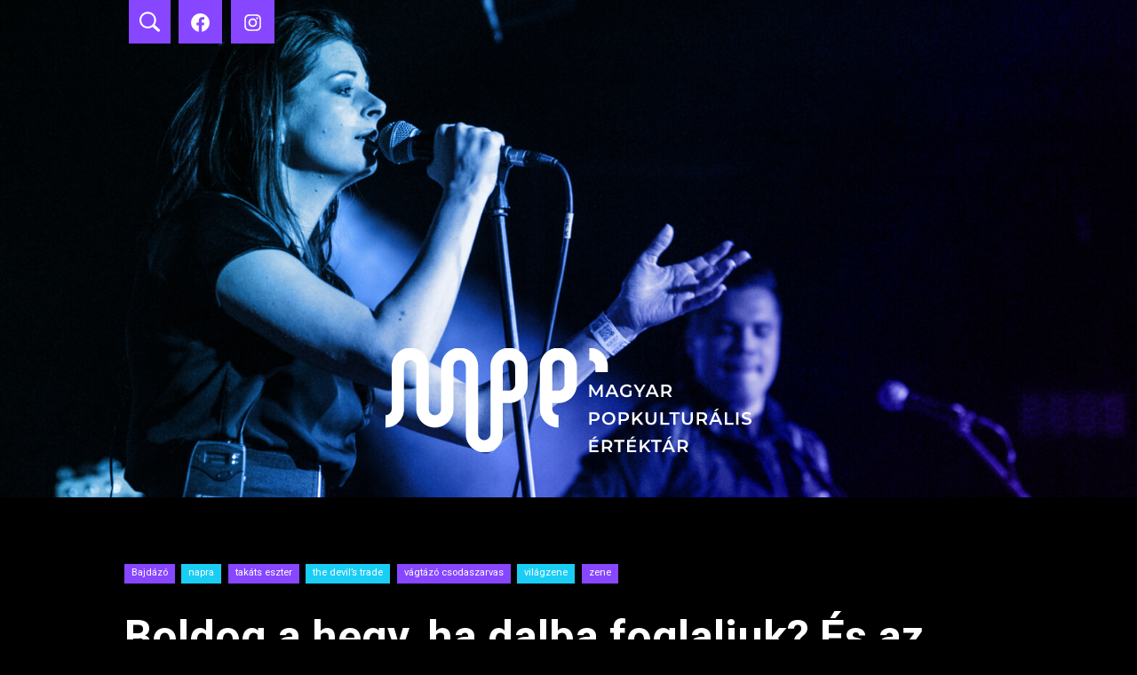

--- FILE ---
content_type: text/html; charset=UTF-8
request_url: https://blog.popkulturalis.hu/boldog-a-hegy-ha-dalba-foglaljuk-es-az-erdo-dalok-a-termeszetrol/
body_size: 13017
content:
<!doctype html>
<html lang="hu" >
<head>
	<meta charset="UTF-8" />
	<meta name="viewport" content="width=device-width, initial-scale=1" />
	<title>Boldog a hegy, ha dalba foglaljuk? És az erdő? – Dalok a természetről &#8211; Popkulturális blog</title>
<meta name='robots' content='max-image-preview:large' />

<!-- Google Tag Manager for WordPress by gtm4wp.com -->
<script data-cfasync="false" data-pagespeed-no-defer>
	var gtm4wp_datalayer_name = "dataLayer";
	var dataLayer = dataLayer || [];
</script>
<!-- End Google Tag Manager for WordPress by gtm4wp.com --><link rel='dns-prefetch' href='//fonts.googleapis.com' />
<link rel="alternate" type="application/rss+xml" title="Popkulturális blog &raquo; hírcsatorna" href="https://blog.popkulturalis.hu/feed/" />
<link rel="alternate" type="application/rss+xml" title="Popkulturális blog &raquo; hozzászólás hírcsatorna" href="https://blog.popkulturalis.hu/comments/feed/" />
<link rel="alternate" title="oEmbed (JSON)" type="application/json+oembed" href="https://blog.popkulturalis.hu/wp-json/oembed/1.0/embed?url=https%3A%2F%2Fblog.popkulturalis.hu%2Fboldog-a-hegy-ha-dalba-foglaljuk-es-az-erdo-dalok-a-termeszetrol%2F" />
<link rel="alternate" title="oEmbed (XML)" type="text/xml+oembed" href="https://blog.popkulturalis.hu/wp-json/oembed/1.0/embed?url=https%3A%2F%2Fblog.popkulturalis.hu%2Fboldog-a-hegy-ha-dalba-foglaljuk-es-az-erdo-dalok-a-termeszetrol%2F&#038;format=xml" />
<style id='wp-img-auto-sizes-contain-inline-css'>
img:is([sizes=auto i],[sizes^="auto," i]){contain-intrinsic-size:3000px 1500px}
/*# sourceURL=wp-img-auto-sizes-contain-inline-css */
</style>
<style id='wp-emoji-styles-inline-css'>

	img.wp-smiley, img.emoji {
		display: inline !important;
		border: none !important;
		box-shadow: none !important;
		height: 1em !important;
		width: 1em !important;
		margin: 0 0.07em !important;
		vertical-align: -0.1em !important;
		background: none !important;
		padding: 0 !important;
	}
/*# sourceURL=wp-emoji-styles-inline-css */
</style>
<style id='wp-block-library-inline-css'>
:root{--wp-block-synced-color:#7a00df;--wp-block-synced-color--rgb:122,0,223;--wp-bound-block-color:var(--wp-block-synced-color);--wp-editor-canvas-background:#ddd;--wp-admin-theme-color:#007cba;--wp-admin-theme-color--rgb:0,124,186;--wp-admin-theme-color-darker-10:#006ba1;--wp-admin-theme-color-darker-10--rgb:0,107,160.5;--wp-admin-theme-color-darker-20:#005a87;--wp-admin-theme-color-darker-20--rgb:0,90,135;--wp-admin-border-width-focus:2px}@media (min-resolution:192dpi){:root{--wp-admin-border-width-focus:1.5px}}.wp-element-button{cursor:pointer}:root .has-very-light-gray-background-color{background-color:#eee}:root .has-very-dark-gray-background-color{background-color:#313131}:root .has-very-light-gray-color{color:#eee}:root .has-very-dark-gray-color{color:#313131}:root .has-vivid-green-cyan-to-vivid-cyan-blue-gradient-background{background:linear-gradient(135deg,#00d084,#0693e3)}:root .has-purple-crush-gradient-background{background:linear-gradient(135deg,#34e2e4,#4721fb 50%,#ab1dfe)}:root .has-hazy-dawn-gradient-background{background:linear-gradient(135deg,#faaca8,#dad0ec)}:root .has-subdued-olive-gradient-background{background:linear-gradient(135deg,#fafae1,#67a671)}:root .has-atomic-cream-gradient-background{background:linear-gradient(135deg,#fdd79a,#004a59)}:root .has-nightshade-gradient-background{background:linear-gradient(135deg,#330968,#31cdcf)}:root .has-midnight-gradient-background{background:linear-gradient(135deg,#020381,#2874fc)}:root{--wp--preset--font-size--normal:16px;--wp--preset--font-size--huge:42px}.has-regular-font-size{font-size:1em}.has-larger-font-size{font-size:2.625em}.has-normal-font-size{font-size:var(--wp--preset--font-size--normal)}.has-huge-font-size{font-size:var(--wp--preset--font-size--huge)}.has-text-align-center{text-align:center}.has-text-align-left{text-align:left}.has-text-align-right{text-align:right}.has-fit-text{white-space:nowrap!important}#end-resizable-editor-section{display:none}.aligncenter{clear:both}.items-justified-left{justify-content:flex-start}.items-justified-center{justify-content:center}.items-justified-right{justify-content:flex-end}.items-justified-space-between{justify-content:space-between}.screen-reader-text{border:0;clip-path:inset(50%);height:1px;margin:-1px;overflow:hidden;padding:0;position:absolute;width:1px;word-wrap:normal!important}.screen-reader-text:focus{background-color:#ddd;clip-path:none;color:#444;display:block;font-size:1em;height:auto;left:5px;line-height:normal;padding:15px 23px 14px;text-decoration:none;top:5px;width:auto;z-index:100000}html :where(.has-border-color){border-style:solid}html :where([style*=border-top-color]){border-top-style:solid}html :where([style*=border-right-color]){border-right-style:solid}html :where([style*=border-bottom-color]){border-bottom-style:solid}html :where([style*=border-left-color]){border-left-style:solid}html :where([style*=border-width]){border-style:solid}html :where([style*=border-top-width]){border-top-style:solid}html :where([style*=border-right-width]){border-right-style:solid}html :where([style*=border-bottom-width]){border-bottom-style:solid}html :where([style*=border-left-width]){border-left-style:solid}html :where(img[class*=wp-image-]){height:auto;max-width:100%}:where(figure){margin:0 0 1em}html :where(.is-position-sticky){--wp-admin--admin-bar--position-offset:var(--wp-admin--admin-bar--height,0px)}@media screen and (max-width:600px){html :where(.is-position-sticky){--wp-admin--admin-bar--position-offset:0px}}

/*# sourceURL=wp-block-library-inline-css */
</style><style id='wp-block-paragraph-inline-css'>
.is-small-text{font-size:.875em}.is-regular-text{font-size:1em}.is-large-text{font-size:2.25em}.is-larger-text{font-size:3em}.has-drop-cap:not(:focus):first-letter{float:left;font-size:8.4em;font-style:normal;font-weight:100;line-height:.68;margin:.05em .1em 0 0;text-transform:uppercase}body.rtl .has-drop-cap:not(:focus):first-letter{float:none;margin-left:.1em}p.has-drop-cap.has-background{overflow:hidden}:root :where(p.has-background){padding:1.25em 2.375em}:where(p.has-text-color:not(.has-link-color)) a{color:inherit}p.has-text-align-left[style*="writing-mode:vertical-lr"],p.has-text-align-right[style*="writing-mode:vertical-rl"]{rotate:180deg}
/*# sourceURL=https://blog.popkulturalis.hu/wp-includes/blocks/paragraph/style.min.css */
</style>
<style id='global-styles-inline-css'>
:root{--wp--preset--aspect-ratio--square: 1;--wp--preset--aspect-ratio--4-3: 4/3;--wp--preset--aspect-ratio--3-4: 3/4;--wp--preset--aspect-ratio--3-2: 3/2;--wp--preset--aspect-ratio--2-3: 2/3;--wp--preset--aspect-ratio--16-9: 16/9;--wp--preset--aspect-ratio--9-16: 9/16;--wp--preset--color--black: #000000;--wp--preset--color--cyan-bluish-gray: #abb8c3;--wp--preset--color--white: #FFFFFF;--wp--preset--color--pale-pink: #f78da7;--wp--preset--color--vivid-red: #cf2e2e;--wp--preset--color--luminous-vivid-orange: #ff6900;--wp--preset--color--luminous-vivid-amber: #fcb900;--wp--preset--color--light-green-cyan: #7bdcb5;--wp--preset--color--vivid-green-cyan: #00d084;--wp--preset--color--pale-cyan-blue: #8ed1fc;--wp--preset--color--vivid-cyan-blue: #0693e3;--wp--preset--color--vivid-purple: #9b51e0;--wp--preset--color--dark-gray: #28303D;--wp--preset--color--gray: #39414D;--wp--preset--color--green: #D1E4DD;--wp--preset--color--blue: #D1DFE4;--wp--preset--color--purple: #D1D1E4;--wp--preset--color--red: #E4D1D1;--wp--preset--color--orange: #E4DAD1;--wp--preset--color--yellow: #EEEADD;--wp--preset--gradient--vivid-cyan-blue-to-vivid-purple: linear-gradient(135deg,rgb(6,147,227) 0%,rgb(155,81,224) 100%);--wp--preset--gradient--light-green-cyan-to-vivid-green-cyan: linear-gradient(135deg,rgb(122,220,180) 0%,rgb(0,208,130) 100%);--wp--preset--gradient--luminous-vivid-amber-to-luminous-vivid-orange: linear-gradient(135deg,rgb(252,185,0) 0%,rgb(255,105,0) 100%);--wp--preset--gradient--luminous-vivid-orange-to-vivid-red: linear-gradient(135deg,rgb(255,105,0) 0%,rgb(207,46,46) 100%);--wp--preset--gradient--very-light-gray-to-cyan-bluish-gray: linear-gradient(135deg,rgb(238,238,238) 0%,rgb(169,184,195) 100%);--wp--preset--gradient--cool-to-warm-spectrum: linear-gradient(135deg,rgb(74,234,220) 0%,rgb(151,120,209) 20%,rgb(207,42,186) 40%,rgb(238,44,130) 60%,rgb(251,105,98) 80%,rgb(254,248,76) 100%);--wp--preset--gradient--blush-light-purple: linear-gradient(135deg,rgb(255,206,236) 0%,rgb(152,150,240) 100%);--wp--preset--gradient--blush-bordeaux: linear-gradient(135deg,rgb(254,205,165) 0%,rgb(254,45,45) 50%,rgb(107,0,62) 100%);--wp--preset--gradient--luminous-dusk: linear-gradient(135deg,rgb(255,203,112) 0%,rgb(199,81,192) 50%,rgb(65,88,208) 100%);--wp--preset--gradient--pale-ocean: linear-gradient(135deg,rgb(255,245,203) 0%,rgb(182,227,212) 50%,rgb(51,167,181) 100%);--wp--preset--gradient--electric-grass: linear-gradient(135deg,rgb(202,248,128) 0%,rgb(113,206,126) 100%);--wp--preset--gradient--midnight: linear-gradient(135deg,rgb(2,3,129) 0%,rgb(40,116,252) 100%);--wp--preset--gradient--purple-to-yellow: linear-gradient(160deg, #D1D1E4 0%, #EEEADD 100%);--wp--preset--gradient--yellow-to-purple: linear-gradient(160deg, #EEEADD 0%, #D1D1E4 100%);--wp--preset--gradient--green-to-yellow: linear-gradient(160deg, #D1E4DD 0%, #EEEADD 100%);--wp--preset--gradient--yellow-to-green: linear-gradient(160deg, #EEEADD 0%, #D1E4DD 100%);--wp--preset--gradient--red-to-yellow: linear-gradient(160deg, #E4D1D1 0%, #EEEADD 100%);--wp--preset--gradient--yellow-to-red: linear-gradient(160deg, #EEEADD 0%, #E4D1D1 100%);--wp--preset--gradient--purple-to-red: linear-gradient(160deg, #D1D1E4 0%, #E4D1D1 100%);--wp--preset--gradient--red-to-purple: linear-gradient(160deg, #E4D1D1 0%, #D1D1E4 100%);--wp--preset--font-size--small: 18px;--wp--preset--font-size--medium: 20px;--wp--preset--font-size--large: 24px;--wp--preset--font-size--x-large: 42px;--wp--preset--font-size--extra-small: 16px;--wp--preset--font-size--normal: 20px;--wp--preset--font-size--extra-large: 40px;--wp--preset--font-size--huge: 96px;--wp--preset--font-size--gigantic: 144px;--wp--preset--spacing--20: 0.44rem;--wp--preset--spacing--30: 0.67rem;--wp--preset--spacing--40: 1rem;--wp--preset--spacing--50: 1.5rem;--wp--preset--spacing--60: 2.25rem;--wp--preset--spacing--70: 3.38rem;--wp--preset--spacing--80: 5.06rem;--wp--preset--shadow--natural: 6px 6px 9px rgba(0, 0, 0, 0.2);--wp--preset--shadow--deep: 12px 12px 50px rgba(0, 0, 0, 0.4);--wp--preset--shadow--sharp: 6px 6px 0px rgba(0, 0, 0, 0.2);--wp--preset--shadow--outlined: 6px 6px 0px -3px rgb(255, 255, 255), 6px 6px rgb(0, 0, 0);--wp--preset--shadow--crisp: 6px 6px 0px rgb(0, 0, 0);}:where(.is-layout-flex){gap: 0.5em;}:where(.is-layout-grid){gap: 0.5em;}body .is-layout-flex{display: flex;}.is-layout-flex{flex-wrap: wrap;align-items: center;}.is-layout-flex > :is(*, div){margin: 0;}body .is-layout-grid{display: grid;}.is-layout-grid > :is(*, div){margin: 0;}:where(.wp-block-columns.is-layout-flex){gap: 2em;}:where(.wp-block-columns.is-layout-grid){gap: 2em;}:where(.wp-block-post-template.is-layout-flex){gap: 1.25em;}:where(.wp-block-post-template.is-layout-grid){gap: 1.25em;}.has-black-color{color: var(--wp--preset--color--black) !important;}.has-cyan-bluish-gray-color{color: var(--wp--preset--color--cyan-bluish-gray) !important;}.has-white-color{color: var(--wp--preset--color--white) !important;}.has-pale-pink-color{color: var(--wp--preset--color--pale-pink) !important;}.has-vivid-red-color{color: var(--wp--preset--color--vivid-red) !important;}.has-luminous-vivid-orange-color{color: var(--wp--preset--color--luminous-vivid-orange) !important;}.has-luminous-vivid-amber-color{color: var(--wp--preset--color--luminous-vivid-amber) !important;}.has-light-green-cyan-color{color: var(--wp--preset--color--light-green-cyan) !important;}.has-vivid-green-cyan-color{color: var(--wp--preset--color--vivid-green-cyan) !important;}.has-pale-cyan-blue-color{color: var(--wp--preset--color--pale-cyan-blue) !important;}.has-vivid-cyan-blue-color{color: var(--wp--preset--color--vivid-cyan-blue) !important;}.has-vivid-purple-color{color: var(--wp--preset--color--vivid-purple) !important;}.has-black-background-color{background-color: var(--wp--preset--color--black) !important;}.has-cyan-bluish-gray-background-color{background-color: var(--wp--preset--color--cyan-bluish-gray) !important;}.has-white-background-color{background-color: var(--wp--preset--color--white) !important;}.has-pale-pink-background-color{background-color: var(--wp--preset--color--pale-pink) !important;}.has-vivid-red-background-color{background-color: var(--wp--preset--color--vivid-red) !important;}.has-luminous-vivid-orange-background-color{background-color: var(--wp--preset--color--luminous-vivid-orange) !important;}.has-luminous-vivid-amber-background-color{background-color: var(--wp--preset--color--luminous-vivid-amber) !important;}.has-light-green-cyan-background-color{background-color: var(--wp--preset--color--light-green-cyan) !important;}.has-vivid-green-cyan-background-color{background-color: var(--wp--preset--color--vivid-green-cyan) !important;}.has-pale-cyan-blue-background-color{background-color: var(--wp--preset--color--pale-cyan-blue) !important;}.has-vivid-cyan-blue-background-color{background-color: var(--wp--preset--color--vivid-cyan-blue) !important;}.has-vivid-purple-background-color{background-color: var(--wp--preset--color--vivid-purple) !important;}.has-black-border-color{border-color: var(--wp--preset--color--black) !important;}.has-cyan-bluish-gray-border-color{border-color: var(--wp--preset--color--cyan-bluish-gray) !important;}.has-white-border-color{border-color: var(--wp--preset--color--white) !important;}.has-pale-pink-border-color{border-color: var(--wp--preset--color--pale-pink) !important;}.has-vivid-red-border-color{border-color: var(--wp--preset--color--vivid-red) !important;}.has-luminous-vivid-orange-border-color{border-color: var(--wp--preset--color--luminous-vivid-orange) !important;}.has-luminous-vivid-amber-border-color{border-color: var(--wp--preset--color--luminous-vivid-amber) !important;}.has-light-green-cyan-border-color{border-color: var(--wp--preset--color--light-green-cyan) !important;}.has-vivid-green-cyan-border-color{border-color: var(--wp--preset--color--vivid-green-cyan) !important;}.has-pale-cyan-blue-border-color{border-color: var(--wp--preset--color--pale-cyan-blue) !important;}.has-vivid-cyan-blue-border-color{border-color: var(--wp--preset--color--vivid-cyan-blue) !important;}.has-vivid-purple-border-color{border-color: var(--wp--preset--color--vivid-purple) !important;}.has-vivid-cyan-blue-to-vivid-purple-gradient-background{background: var(--wp--preset--gradient--vivid-cyan-blue-to-vivid-purple) !important;}.has-light-green-cyan-to-vivid-green-cyan-gradient-background{background: var(--wp--preset--gradient--light-green-cyan-to-vivid-green-cyan) !important;}.has-luminous-vivid-amber-to-luminous-vivid-orange-gradient-background{background: var(--wp--preset--gradient--luminous-vivid-amber-to-luminous-vivid-orange) !important;}.has-luminous-vivid-orange-to-vivid-red-gradient-background{background: var(--wp--preset--gradient--luminous-vivid-orange-to-vivid-red) !important;}.has-very-light-gray-to-cyan-bluish-gray-gradient-background{background: var(--wp--preset--gradient--very-light-gray-to-cyan-bluish-gray) !important;}.has-cool-to-warm-spectrum-gradient-background{background: var(--wp--preset--gradient--cool-to-warm-spectrum) !important;}.has-blush-light-purple-gradient-background{background: var(--wp--preset--gradient--blush-light-purple) !important;}.has-blush-bordeaux-gradient-background{background: var(--wp--preset--gradient--blush-bordeaux) !important;}.has-luminous-dusk-gradient-background{background: var(--wp--preset--gradient--luminous-dusk) !important;}.has-pale-ocean-gradient-background{background: var(--wp--preset--gradient--pale-ocean) !important;}.has-electric-grass-gradient-background{background: var(--wp--preset--gradient--electric-grass) !important;}.has-midnight-gradient-background{background: var(--wp--preset--gradient--midnight) !important;}.has-small-font-size{font-size: var(--wp--preset--font-size--small) !important;}.has-medium-font-size{font-size: var(--wp--preset--font-size--medium) !important;}.has-large-font-size{font-size: var(--wp--preset--font-size--large) !important;}.has-x-large-font-size{font-size: var(--wp--preset--font-size--x-large) !important;}
/*# sourceURL=global-styles-inline-css */
</style>

<style id='classic-theme-styles-inline-css'>
/*! This file is auto-generated */
.wp-block-button__link{color:#fff;background-color:#32373c;border-radius:9999px;box-shadow:none;text-decoration:none;padding:calc(.667em + 2px) calc(1.333em + 2px);font-size:1.125em}.wp-block-file__button{background:#32373c;color:#fff;text-decoration:none}
/*# sourceURL=/wp-includes/css/classic-themes.min.css */
</style>
<link rel='stylesheet' id='twenty-twenty-one-style-css' href='https://blog.popkulturalis.hu/wp-content/themes/twentytwentyone/style.css?ver=1.0' media='all' />
<link rel='stylesheet' id='twenty-twenty-one-print-style-css' href='https://blog.popkulturalis.hu/wp-content/themes/twentytwentyone/assets/css/print.css?ver=1.0' media='print' />
<link rel='stylesheet' id='mpe-style-css' href='https://blog.popkulturalis.hu/wp-content/themes/mpe/style.css?ver=1.0' media='all' />
<link rel='stylesheet' id='mpe-font-css' href='https://fonts.googleapis.com/css2?family=Roboto%3Aital%2Cwght%400%2C400%3B0%2C700%3B1%2C400&#038;display=swap&#038;ver=6.9' media='all' />
<script src="https://blog.popkulturalis.hu/wp-includes/js/jquery/jquery.min.js?ver=3.7.1" id="jquery-core-js"></script>
<script src="https://blog.popkulturalis.hu/wp-includes/js/jquery/jquery-migrate.min.js?ver=3.4.1" id="jquery-migrate-js"></script>
<script src="https://blog.popkulturalis.hu/wp-content/themes/mpe/assets/js/script.js?ver=1.0" id="mpe-script-js"></script>
<link rel="https://api.w.org/" href="https://blog.popkulturalis.hu/wp-json/" /><link rel="alternate" title="JSON" type="application/json" href="https://blog.popkulturalis.hu/wp-json/wp/v2/posts/194" /><link rel="EditURI" type="application/rsd+xml" title="RSD" href="https://blog.popkulturalis.hu/xmlrpc.php?rsd" />
<meta name="generator" content="WordPress 6.9" />
<link rel="canonical" href="https://blog.popkulturalis.hu/boldog-a-hegy-ha-dalba-foglaljuk-es-az-erdo-dalok-a-termeszetrol/" />
<link rel='shortlink' href='https://blog.popkulturalis.hu/?p=194' />

<!-- Google Tag Manager for WordPress by gtm4wp.com -->
<!-- GTM Container placement set to automatic -->
<script data-cfasync="false" data-pagespeed-no-defer type="text/javascript">
	var dataLayer_content = {"pagePostType":"post","pagePostType2":"single-post","pageCategory":["index-blog"],"pageAttributes":["bajdazo","napra","takats-eszter","the-devils-trade","vagtazo-csodaszarvas","vilagzene","zene"],"pagePostAuthor":"Hőgye Zoltán"};
	dataLayer.push( dataLayer_content );
</script>
<script data-cfasync="false">
(function(w,d,s,l,i){w[l]=w[l]||[];w[l].push({'gtm.start':
new Date().getTime(),event:'gtm.js'});var f=d.getElementsByTagName(s)[0],
j=d.createElement(s),dl=l!='dataLayer'?'&l='+l:'';j.async=true;j.src=
'//www.googletagmanager.com/gtm.'+'js?id='+i+dl;f.parentNode.insertBefore(j,f);
})(window,document,'script','dataLayer','GTM-M5B3BB2');
</script>
<!-- End Google Tag Manager -->
<!-- End Google Tag Manager for WordPress by gtm4wp.com --><link rel="shortcut icon" href="https://blog.popkulturalis.hu/wp-content/themes/mpe/assets/images/favicon.png"><meta property="fb:app_id" content="413075540431747" /><meta property="og:title" content="Boldog a hegy, ha dalba foglaljuk? És az erdő? – Dalok a természetről – Popkulturális blog"/><meta property="og:type" content="article" /><meta property="og:url" content="https://blog.popkulturalis.hu/boldog-a-hegy-ha-dalba-foglaljuk-es-az-erdo-dalok-a-termeszetrol/"/><meta property="og:site_name" content="Popkulturális blog"/><meta property="og:image" content="https://blog.popkulturalis.hu/wp-content/uploads/2023/03/napra-1568x1047.jpg"/><meta property="og:description" content="A Börzsöny is lehet ihletadó környezet"/><link rel="icon" href="https://blog.popkulturalis.hu/wp-content/uploads/2023/02/favicon.png" sizes="32x32" />
<link rel="icon" href="https://blog.popkulturalis.hu/wp-content/uploads/2023/02/favicon.png" sizes="192x192" />
<link rel="apple-touch-icon" href="https://blog.popkulturalis.hu/wp-content/uploads/2023/02/favicon.png" />
<meta name="msapplication-TileImage" content="https://blog.popkulturalis.hu/wp-content/uploads/2023/02/favicon.png" />
</head>

<body class="wp-singular post-template-default single single-post postid-194 single-format-standard wp-embed-responsive wp-theme-twentytwentyone wp-child-theme-mpe is-light-theme no-js singular no-widgets">

<!-- GTM Container placement set to automatic -->
<!-- Google Tag Manager (noscript) -->
				<noscript><iframe src="https://www.googletagmanager.com/ns.html?id=GTM-M5B3BB2" height="0" width="0" style="display:none;visibility:hidden" aria-hidden="true"></iframe></noscript>
<!-- End Google Tag Manager (noscript) --><div id="page" class="site">
	<a class="skip-link screen-reader-text" href="#content">Ugrás a tartalomhoz</a>

	<header id="masthead" class="site-header mpe-header mpe-post-header">
    <a class="mpe-header-link" href="https://blog.popkulturalis.hu" title="Popkulturális blog">
                    <div class="mpe-image-overlay">
                <div class="post-thumbnail-inner">
                    <img src="https://blog.popkulturalis.hu/wp-content/uploads/2023/03/napra-1568x1047.jpg" alt="" />
                </div>
            </div>
            </a>
	<div id="mpe_search_form" class="mpe-header-search">
		<form role="search"  method="get" class="mpe-search-form" action="https://blog.popkulturalis.hu/">
	<input type="search" id="search-form-1" class="search-field" value="" name="s" />
	<input type="submit" class="search-submit" value="Keresés" />
</form>
	</div>
</header>
<div class="mpe-header-icons">
	<div class="mpe-header-icons-wrapper default-max-width">
		<div class="mpe-icon mpe-search-icon">
			<a id="mpe_search_switch" href="#">
				<svg version="1.1" xmlns="http://www.w3.org/2000/svg" x="1px" y="1px" width="23px" height="23px" viewBox="0 0 122.879 119.799" role="img" focusable="false"><g><path d="M49.988,0h0.016v0.007C63.803,0.011,76.298,5.608,85.34,14.652c9.027,9.031,14.619,21.515,14.628,35.303h0.007v0.033v0.04 h-0.007c-0.005,5.557-0.917,10.905-2.594,15.892c-0.281,0.837-0.575,1.641-0.877,2.409v0.007c-1.446,3.66-3.315,7.12-5.547,10.307 l29.082,26.139l0.018,0.016l0.157,0.146l0.011,0.011c1.642,1.563,2.536,3.656,2.649,5.78c0.11,2.1-0.543,4.248-1.979,5.971 l-0.011,0.016l-0.175,0.203l-0.035,0.035l-0.146,0.16l-0.016,0.021c-1.565,1.642-3.654,2.534-5.78,2.646 c-2.097,0.111-4.247-0.54-5.971-1.978l-0.015-0.011l-0.204-0.175l-0.029-0.024L78.761,90.865c-0.88,0.62-1.778,1.209-2.687,1.765 c-1.233,0.755-2.51,1.466-3.813,2.115c-6.699,3.342-14.269,5.222-22.272,5.222v0.007h-0.016v-0.007 c-13.799-0.004-26.296-5.601-35.338-14.645C5.605,76.291,0.016,63.805,0.007,50.021H0v-0.033v-0.016h0.007 c0.004-13.799,5.601-26.296,14.645-35.338C23.683,5.608,36.167,0.016,49.955,0.007V0H49.988L49.988,0z M50.004,11.21v0.007h-0.016 h-0.033V11.21c-10.686,0.007-20.372,4.35-27.384,11.359C15.56,29.578,11.213,39.274,11.21,49.973h0.007v0.016v0.033H11.21 c0.007,10.686,4.347,20.367,11.359,27.381c7.009,7.012,16.705,11.359,27.403,11.361v-0.007h0.016h0.033v0.007 c10.686-0.007,20.368-4.348,27.382-11.359c7.011-7.009,11.358-16.702,11.36-27.4h-0.006v-0.016v-0.033h0.006 c-0.006-10.686-4.35-20.372-11.358-27.384C70.396,15.56,60.703,11.213,50.004,11.21L50.004,11.21z"/></g></svg>
			</a>
		</div>
		<div class="mpe-icon mpe-facebook-icon">
			<a href="https://www.facebook.com/popkulturalis.hu/" target="_blank" title="Popkulturálisc">
				<svg class="svg-icon" width="25" height="25" aria-hidden="true" role="img" focusable="false" viewBox="0 0 24 24" version="1.1" xmlns="http://www.w3.org/2000/svg"><path d="M12 2C6.5 2 2 6.5 2 12c0 5 3.7 9.1 8.4 9.9v-7H7.9V12h2.5V9.8c0-2.5 1.5-3.9 3.8-3.9 1.1 0 2.2.2 2.2.2v2.5h-1.3c-1.2 0-1.6.8-1.6 1.6V12h2.8l-.4 2.9h-2.3v7C18.3 21.1 22 17 22 12c0-5.5-4.5-10-10-10z"></path></svg>			</a>
		</div>
		<div class="mpe-icon mpe-instagram-icon">
			<a href="https://instagram.com/popkulturalis.hu?igshid=YmMyMTA2M2Y=" target="_blank" title="Popkulturális.hu">
				<svg class="svg-icon" width="25" height="25" aria-hidden="true" role="img" focusable="false" viewBox="0 0 24 24" version="1.1" xmlns="http://www.w3.org/2000/svg"><path d="M12,4.622c2.403,0,2.688,0.009,3.637,0.052c0.877,0.04,1.354,0.187,1.671,0.31c0.42,0.163,0.72,0.358,1.035,0.673 c0.315,0.315,0.51,0.615,0.673,1.035c0.123,0.317,0.27,0.794,0.31,1.671c0.043,0.949,0.052,1.234,0.052,3.637 s-0.009,2.688-0.052,3.637c-0.04,0.877-0.187,1.354-0.31,1.671c-0.163,0.42-0.358,0.72-0.673,1.035 c-0.315,0.315-0.615,0.51-1.035,0.673c-0.317,0.123-0.794,0.27-1.671,0.31c-0.949,0.043-1.233,0.052-3.637,0.052 s-2.688-0.009-3.637-0.052c-0.877-0.04-1.354-0.187-1.671-0.31c-0.42-0.163-0.72-0.358-1.035-0.673 c-0.315-0.315-0.51-0.615-0.673-1.035c-0.123-0.317-0.27-0.794-0.31-1.671C4.631,14.688,4.622,14.403,4.622,12 s0.009-2.688,0.052-3.637c0.04-0.877,0.187-1.354,0.31-1.671c0.163-0.42,0.358-0.72,0.673-1.035 c0.315-0.315,0.615-0.51,1.035-0.673c0.317-0.123,0.794-0.27,1.671-0.31C9.312,4.631,9.597,4.622,12,4.622 M12,3 C9.556,3,9.249,3.01,8.289,3.054C7.331,3.098,6.677,3.25,6.105,3.472C5.513,3.702,5.011,4.01,4.511,4.511 c-0.5,0.5-0.808,1.002-1.038,1.594C3.25,6.677,3.098,7.331,3.054,8.289C3.01,9.249,3,9.556,3,12c0,2.444,0.01,2.751,0.054,3.711 c0.044,0.958,0.196,1.612,0.418,2.185c0.23,0.592,0.538,1.094,1.038,1.594c0.5,0.5,1.002,0.808,1.594,1.038 c0.572,0.222,1.227,0.375,2.185,0.418C9.249,20.99,9.556,21,12,21s2.751-0.01,3.711-0.054c0.958-0.044,1.612-0.196,2.185-0.418 c0.592-0.23,1.094-0.538,1.594-1.038c0.5-0.5,0.808-1.002,1.038-1.594c0.222-0.572,0.375-1.227,0.418-2.185 C20.99,14.751,21,14.444,21,12s-0.01-2.751-0.054-3.711c-0.044-0.958-0.196-1.612-0.418-2.185c-0.23-0.592-0.538-1.094-1.038-1.594 c-0.5-0.5-1.002-0.808-1.594-1.038c-0.572-0.222-1.227-0.375-2.185-0.418C14.751,3.01,14.444,3,12,3L12,3z M12,7.378 c-2.552,0-4.622,2.069-4.622,4.622S9.448,16.622,12,16.622s4.622-2.069,4.622-4.622S14.552,7.378,12,7.378z M12,15 c-1.657,0-3-1.343-3-3s1.343-3,3-3s3,1.343,3,3S13.657,15,12,15z M16.804,6.116c-0.596,0-1.08,0.484-1.08,1.08 s0.484,1.08,1.08,1.08c0.596,0,1.08-0.484,1.08-1.08S17.401,6.116,16.804,6.116z"></path></svg>			</a>
		</div>
	</div>
</div>
<!-- #masthead -->

	<div id="content" class="site-content">
		<div id="primary" class="content-area">
			<main id="main" class="site-main">
<article id="post-194" class="post-194 post type-post status-publish format-standard has-post-thumbnail hentry category-index-blog tag-bajdazo tag-napra tag-takats-eszter tag-the-devils-trade tag-vagtazo-csodaszarvas tag-vilagzene tag-zene entry">
    <header class="entry-header default-max-width">
					<div class="mpe-entry-tags-list"><div class="mpe-entry-tag"><a href="https://blog.popkulturalis.hu/tag/bajdazo/" title="Bajdázó">Bajdázó</a></div><div class="mpe-entry-tag"><a href="https://blog.popkulturalis.hu/tag/napra/" title="napra">napra</a></div><div class="mpe-entry-tag"><a href="https://blog.popkulturalis.hu/tag/takats-eszter/" title="takáts eszter">takáts eszter</a></div><div class="mpe-entry-tag"><a href="https://blog.popkulturalis.hu/tag/the-devils-trade/" title="the devil’s trade">the devil’s trade</a></div><div class="mpe-entry-tag"><a href="https://blog.popkulturalis.hu/tag/vagtazo-csodaszarvas/" title="vágtázó csodaszarvas">vágtázó csodaszarvas</a></div><div class="mpe-entry-tag"><a href="https://blog.popkulturalis.hu/tag/vilagzene/" title="világzene">világzene</a></div><div class="mpe-entry-tag"><a href="https://blog.popkulturalis.hu/tag/zene/" title="zene">zene</a></div></div>        <h1 class="entry-title"><strong>Boldog a hegy, ha dalba foglaljuk? És az erdő? – Dalok a természetről</strong></h1>        <div class="mpe-entry-meta">
            <div class="mpe-entry-author">Hőgye Zoltán</div>
            <div class="mpe-entry-published">Március 13., 11:45</div>
	        <div class="mpe-entry-categories"><div class="mpe-entry-category"><a href="https://blog.popkulturalis.hu/category/index-blog/" title="Index-blog">Index-blog</a></div></div>        </div>
	</header>
	<div class="entry-content default-max-width mpe-entry-content">
		
<p>Mi is a természet? A világon minden, amit nem ember alkotott? Az állatok és a növények birodalma? Élettelen képződmények sokasága, amelyek folyamatosan változnak? A folyók és tengerek? A hegyek, zöldellő növényzettel borítva vagy hósapkával a csúcsukon? A felhőkorona felettünk? Mindez együtt. És szoros kapcsolatban van velünk, emberekkel.</p>



<p>A <a href="https://popkulturalis.hu/eloado/1">Magyar Popkulturális Értéktár</a> gyűjteményéből válogattunk olyan dalokat, amelyek zenéjükben, hangulatukban és szövegükben érzékletesen visszaadják a természet sokszínűségét, nagyszerűségét és szépségét.</p>



<p><strong>Bajdázó: Boldog a hegy</strong></p>



<p>Induljunk el az egyik legszebb hegyünkről! A Börzsönyt legtöbben természeti értékeiről ismerik, kevésbé köztudott, hogy Magyarország legnagyobb összefüggő lakatlan területe egy helyi zenekar, a Bajdázó ihletőjévé is vált. A formációt két Dunakanyarban élő költő &#8211; Mile Zsigmond és Győrffy Ákos &#8211; alapította 2009-ben. Zenéjük elvisz a lakatlan természetbe, a szövegekben pedig összefonódik a természet és az ember.</p>


<p><iframe allowfullscreen="" scrolling="no" type="text/html" width="728" height="360" src="https://popkulturalis.hu/video-boldog-a-hegy-bajdazo-25720?embed=&#038;utm_source=index.hu&#038;utm_medium=referral&#038;utm_campaign=bajdazo-video"0"></iframe></p>



<p><strong>Takáts Eszter: Nyári dal</strong></p>



<p>Az évszakok változásával a természet is alakul körülöttünk. Takáts Eszter ebben a dalában nagyon szép szóképekkel ábrázolja egy nyári éjszaka érzéseit és érintéseit. Következzen a dalszerző, gitáros-énekes 2006-ban megjelent első lemezének zárószáma, egy koncertfelvételről.</p>


<p><iframe allowfullscreen="" scrolling="no" type="text/html" width="728" height="360" src="https://popkulturalis.hu/video-nyari-dal-takats-eszter-es-zenekara-48205?embed=&#038;utm_source=index.hu&#038;utm_medium=referral&#038;utm_campaign=takats-eszter-es-zenekara-video"0"></iframe></p>



<p><strong>Napra: Erdő</strong></p>



<p>Az erdő, ez a fákkal sűrűn benőtt terület, ami rengeteg ember képzeletében misztikus hely, ahol bármi megtörténhet, hiszen a fák éreznek és emlékeznek.</p>



<p>Both Miklós és zenekara, a Napra előadásában a népi és modern hangszerekkel megszólaltatott zene az erdőről szóló, igazán költői szöveggel párosul.</p>


<p><iframe allowfullscreen="" scrolling="no" type="text/html" width="728" height="360" src="https://popkulturalis.hu/video-erdo-napra-25433?embed=&#038;utm_source=index.hu&#038;utm_medium=referral&#038;utm_campaign=napra-video"0"></iframe></p>



<p><strong>The Devil&#8217;s Trade: Dew to the Land</strong></p>



<p>Makó Dávid dalszerző, énekes egyszemélyes produkciója a Devil’s Trade. Minimalista hangszerelésű, zömmel akusztikus gitárra vagy bendzsóra épülő, rendkívül személyes hangvételű darkfolk dalaival járja Európa színpadait, de itthon is találkozhatunk vele. Ezen a 2018-as koncertfelvételen egy komor hangulatú szerzeményét láthatjuk, hallhatjuk, a tőle megszokott nagy átéléssel előadva, elénk idézve azt a képet, ahogyan „a hajnal harmatot hordott a földre.”</p>


<p><iframe loading="lazy" allowfullscreen="" scrolling="no" type="text/html" width="728" height="360" src="https://popkulturalis.hu/video-dew-to-the-land-the-devils-trade-18452?embed=&#038;utm_source=index.hu&#038;utm_medium=referral&#038;utm_campaign=the-devils-trade-video"0"></iframe></p>



<p><strong>Vágtázó Csodaszarvas: Vágtázó lovak ünnepe</strong></p>



<p>A zabolátlan őserő és a szabadság egybeolvadása a természetben. A Vágtázó Csodaszarvas hangszeresei, és két énekesük, M. Gebri Bernadett és Grandpierre Attila mágikus világzenéjét hallgatva a végtelen pusztába képzelhetjük magunkat, ahol a szikrázó napsütésben és éles szélben vadlovak vágtatnak.</p>


<p><iframe loading="lazy" allowfullscreen="" scrolling="no" type="text/html" width="728" height="360" src="https://popkulturalis.hu/video-vagtazo-lovak-unnepe-vagtazo-csodaszarvas-30445?embed=&#038;utm_source=index.hu&#038;utm_medium=referral&#038;utm_campaign=vagtazo-csodaszarvas-video"0"></iframe></p>



<p><em>Megjelent az Index.hu-n.</em></p>
	</div><!-- .entry-content -->

</article><!-- #post-194 -->
<div class="alignwide mpe-resent-posts">
    <h3 class="mpe-resent-posts__title">További Popkulturális cikkek</h3>
    <ul class="mpe-resent-posts__list">            <li>
                <div class="mpe-resent-post__thumbnail">
                    <figure class="mpe-image-overlay mpe-overlay-size-normal">
                        <a class="post-thumbnail-inner" href="https://blog.popkulturalis.hu/nehogy-azt-higgyetek-hogy-itt-szorakozni-fogtok-vhk50/" aria-hidden="true" tabindex="-1">
                            <img width="1568" height="1043" src="https://blog.popkulturalis.hu/wp-content/uploads/2025/02/Vagtazo-Halottkemek-_1984_Hidas-GyulaFortepan-2-1568x1043.jpg" class="attachment-post-thumbnail size-post-thumbnail wp-post-image" alt="" decoding="async" loading="lazy" srcset="https://blog.popkulturalis.hu/wp-content/uploads/2025/02/Vagtazo-Halottkemek-_1984_Hidas-GyulaFortepan-2-1568x1043.jpg 1568w, https://blog.popkulturalis.hu/wp-content/uploads/2025/02/Vagtazo-Halottkemek-_1984_Hidas-GyulaFortepan-2-300x200.jpg 300w, https://blog.popkulturalis.hu/wp-content/uploads/2025/02/Vagtazo-Halottkemek-_1984_Hidas-GyulaFortepan-2-1024x681.jpg 1024w, https://blog.popkulturalis.hu/wp-content/uploads/2025/02/Vagtazo-Halottkemek-_1984_Hidas-GyulaFortepan-2-768x511.jpg 768w, https://blog.popkulturalis.hu/wp-content/uploads/2025/02/Vagtazo-Halottkemek-_1984_Hidas-GyulaFortepan-2-1536x1022.jpg 1536w, https://blog.popkulturalis.hu/wp-content/uploads/2025/02/Vagtazo-Halottkemek-_1984_Hidas-GyulaFortepan-2-2048x1363.jpg 2048w" sizes="auto, (max-width: 1568px) 100vw, 1568px" style="width:100%;height:66.55%;max-width:2254px;" />                        </a>
                    </figure>
                </div>
                <div class="mpe-resent-post__title">
                    <a href="https://blog.popkulturalis.hu/nehogy-azt-higgyetek-hogy-itt-szorakozni-fogtok-vhk50/" href="Nehogy azt higgyétek, hogy itt szórakozni fogtok! -VHK50">
                        Nehogy azt higgyétek, hogy itt szórakozni fogtok! -VHK50                    </a>
                </div>
            </li>            <li>
                <div class="mpe-resent-post__thumbnail">
                    <figure class="mpe-image-overlay mpe-overlay-size-normal">
                        <a class="post-thumbnail-inner" href="https://blog.popkulturalis.hu/a-szuntelen-zaj-is-befolyasolja-az-idegrendszerunk-mukodeset/" aria-hidden="true" tabindex="-1">
                            <img width="700" height="525" src="https://blog.popkulturalis.hu/wp-content/uploads/2024/09/Hajnoczy-Csaba_2012_-Foto_JBSz.jpg" class="attachment-post-thumbnail size-post-thumbnail wp-post-image" alt="" decoding="async" loading="lazy" srcset="https://blog.popkulturalis.hu/wp-content/uploads/2024/09/Hajnoczy-Csaba_2012_-Foto_JBSz.jpg 700w, https://blog.popkulturalis.hu/wp-content/uploads/2024/09/Hajnoczy-Csaba_2012_-Foto_JBSz-300x225.jpg 300w" sizes="auto, (max-width: 700px) 100vw, 700px" style="width:100%;height:75%;max-width:700px;" />                        </a>
                    </figure>
                </div>
                <div class="mpe-resent-post__title">
                    <a href="https://blog.popkulturalis.hu/a-szuntelen-zaj-is-befolyasolja-az-idegrendszerunk-mukodeset/" href="A szüntelen zaj is befolyásolja az idegrendszerünk működését">
                        A szüntelen zaj is befolyásolja az idegrendszerünk működését                    </a>
                </div>
            </li>            <li>
                <div class="mpe-resent-post__thumbnail">
                    <figure class="mpe-image-overlay mpe-overlay-size-normal">
                        <a class="post-thumbnail-inner" href="https://blog.popkulturalis.hu/grandpierre-atilla-a-vegtelen-elet-a-mi-eletunk-igazi-merceje/" aria-hidden="true" tabindex="-1">
                            <img width="1568" height="1045" src="https://blog.popkulturalis.hu/wp-content/uploads/2024/06/Foto_A38_Grandpierre-Attila-–-Vagtazo-Csodaszarvas-–-A38-1568x1045.webp" class="attachment-post-thumbnail size-post-thumbnail wp-post-image" alt="" decoding="async" loading="lazy" srcset="https://blog.popkulturalis.hu/wp-content/uploads/2024/06/Foto_A38_Grandpierre-Attila-–-Vagtazo-Csodaszarvas-–-A38-1568x1045.webp 1568w, https://blog.popkulturalis.hu/wp-content/uploads/2024/06/Foto_A38_Grandpierre-Attila-–-Vagtazo-Csodaszarvas-–-A38-300x200.webp 300w, https://blog.popkulturalis.hu/wp-content/uploads/2024/06/Foto_A38_Grandpierre-Attila-–-Vagtazo-Csodaszarvas-–-A38-1024x683.webp 1024w, https://blog.popkulturalis.hu/wp-content/uploads/2024/06/Foto_A38_Grandpierre-Attila-–-Vagtazo-Csodaszarvas-–-A38-768x512.webp 768w, https://blog.popkulturalis.hu/wp-content/uploads/2024/06/Foto_A38_Grandpierre-Attila-–-Vagtazo-Csodaszarvas-–-A38-1536x1024.webp 1536w, https://blog.popkulturalis.hu/wp-content/uploads/2024/06/Foto_A38_Grandpierre-Attila-–-Vagtazo-Csodaszarvas-–-A38.webp 2048w" sizes="auto, (max-width: 1568px) 100vw, 1568px" style="width:100%;height:66.65%;max-width:2048px;" />                        </a>
                    </figure>
                </div>
                <div class="mpe-resent-post__title">
                    <a href="https://blog.popkulturalis.hu/grandpierre-atilla-a-vegtelen-elet-a-mi-eletunk-igazi-merceje/" href="Grandpierre Atilla: „A végtelen élet a mi életünk igazi mércéje”">
                        Grandpierre Atilla: „A végtelen élet a mi életünk igazi mércéje”                    </a>
                </div>
            </li></ul>
</div>
			</main><!-- #main -->
		</div><!-- #primary -->
	</div><!-- #content -->

	
	<footer id="colophon" class="site-footer">

		
        <div class="site-info">
            <ul class="mpe-footer-logos">
                <li>
                    <a href="/">
                        <img src="https://blog.popkulturalis.hu/wp-content/themes/mpe/assets/images/mpe-logo-color.svg" width="173px" height="50px" alt="Popkulturális blog" />
                    </a>
                </li>

                <li>
                    <a target="_blank"  href="https://kormany.hu">
                        <img style="max-height:100px;" src="https://popkulturalis.hu/images/emmi_white.png"
                             decoding="async"
                        />
                    </a>
                </li>
                <li>
                    <a href="https://petofiugynokseg.hu" target="_blank">
                        <img src="https://res.cloudinary.com/mpe/image/upload/f_auto,c_limit,w_3840,q_auto/photos/images/pku-logo-2024.png"
                             decoding="async"
                             sizes="100vw"
                             srcset="https://res.cloudinary.com/mpe/image/upload/f_auto,c_limit,w_640,q_auto/photos/images/pku-logo-2024.png 640w, https://res.cloudinary.com/mpe/image/upload/f_auto,c_limit,w_750,q_auto/photos/images/pku-logo-2024.png 750w, https://res.cloudinary.com/mpe/image/upload/f_auto,c_limit,w_828,q_auto/photos/images/pku-logo-2024.png 828w, https://res.cloudinary.com/mpe/image/upload/f_auto,c_limit,w_1080,q_auto/photos/images/pku-logo-2024.png 1080w, https://res.cloudinary.com/mpe/image/upload/f_auto,c_limit,w_1200,q_auto/photos/images/pku-logo-2024.png 1200w, https://res.cloudinary.com/mpe/image/upload/f_auto,c_limit,w_1920,q_auto/photos/images/pku-logo-2024.png 1920w, https://res.cloudinary.com/mpe/image/upload/f_auto,c_limit,w_2048,q_auto/photos/images/pku-logo-2024.png 2048w, https://res.cloudinary.com/mpe/image/upload/f_auto,c_limit,w_3840,q_auto/photos/images/pku-logo-2024.png 3840w"
                        />
                    </a>
                </li>
                <li>
                    <a href="https://nka.hu" target="_blank">
                        <img src="https://res.cloudinary.com/mpe/image/upload/f_auto,c_limit,w_3840,q_auto/images/NKA2-01.png"
                             decoding="async"
                             sizes="100vw"
                             srcset="https://res.cloudinary.com/mpe/image/upload/f_auto,c_limit,w_640,q_auto/images/NKA2-01.png 640w, https://res.cloudinary.com/mpe/image/upload/f_auto,c_limit,w_750,q_auto/images/NKA2-01.png 750w, https://res.cloudinary.com/mpe/image/upload/f_auto,c_limit,w_828,q_auto/images/NKA2-01.png 828w, https://res.cloudinary.com/mpe/image/upload/f_auto,c_limit,w_1080,q_auto/images/NKA2-01.png 1080w, https://res.cloudinary.com/mpe/image/upload/f_auto,c_limit,w_1200,q_auto/images/NKA2-01.png 1200w, https://res.cloudinary.com/mpe/image/upload/f_auto,c_limit,w_1920,q_auto/images/NKA2-01.png 1920w, https://res.cloudinary.com/mpe/image/upload/f_auto,c_limit,w_2048,q_auto/images/NKA2-01.png 2048w, https://res.cloudinary.com/mpe/image/upload/f_auto,c_limit,w_3840,q_auto/images/NKA2-01.png 3840w">
                    </a>
                </li>
                <li>
                    <a href="https://a38.hu" target="_blank">
                        <img src="https://res.cloudinary.com/mpe/image/upload/f_auto,c_limit,w_3840,q_auto/images/A38_logo_white.png"
                             decoding="async"
                                 sizes="100vw"
                                 srcset="https://res.cloudinary.com/mpe/image/upload/f_auto,c_limit,w_640,q_auto/images/A38_logo_white.png 640w, https://res.cloudinary.com/mpe/image/upload/f_auto,c_limit,w_750,q_auto/images/A38_logo_white.png 750w, https://res.cloudinary.com/mpe/image/upload/f_auto,c_limit,w_828,q_auto/images/A38_logo_white.png 828w, https://res.cloudinary.com/mpe/image/upload/f_auto,c_limit,w_1080,q_auto/images/A38_logo_white.png 1080w, https://res.cloudinary.com/mpe/image/upload/f_auto,c_limit,w_1200,q_auto/images/A38_logo_white.png 1200w, https://res.cloudinary.com/mpe/image/upload/f_auto,c_limit,w_1920,q_auto/images/A38_logo_white.png 1920w, https://res.cloudinary.com/mpe/image/upload/f_auto,c_limit,w_2048,q_auto/images/A38_logo_white.png 2048w, https://res.cloudinary.com/mpe/image/upload/f_auto,c_limit,w_3840,q_auto/images/A38_logo_white.png 3840w">
                    </a>
                </li>
            </ul>
            <ul class="mpe-footer-links">
                <li>
                    <a href="https://static.popkulturalis.hu/uploads/pku_mpe_adatkezelesi_tajekoztato_2022.pdf" target="_blank">Adatkezelési nyilatkozat</a>
                </li>
                <li>
                    <a href="https://popkulturalis.hu/impresszum">Impresszum</a>
                </li>
            </ul>
        </div>

		</div><!-- .site-info -->
	</footer><!-- #colophon -->
</div><!-- #page -->

<script type="speculationrules">
{"prefetch":[{"source":"document","where":{"and":[{"href_matches":"/*"},{"not":{"href_matches":["/wp-*.php","/wp-admin/*","/wp-content/uploads/*","/wp-content/*","/wp-content/plugins/*","/wp-content/themes/mpe/*","/wp-content/themes/twentytwentyone/*","/*\\?(.+)"]}},{"not":{"selector_matches":"a[rel~=\"nofollow\"]"}},{"not":{"selector_matches":".no-prefetch, .no-prefetch a"}}]},"eagerness":"conservative"}]}
</script>
<script>document.body.classList.remove("no-js");</script>	<script>
	if ( -1 !== navigator.userAgent.indexOf( 'MSIE' ) || -1 !== navigator.appVersion.indexOf( 'Trident/' ) ) {
		document.body.classList.add( 'is-IE' );
	}
	</script>
			<script>
		/(trident|msie)/i.test(navigator.userAgent)&&document.getElementById&&window.addEventListener&&window.addEventListener("hashchange",(function(){var t,e=location.hash.substring(1);/^[A-z0-9_-]+$/.test(e)&&(t=document.getElementById(e))&&(/^(?:a|select|input|button|textarea)$/i.test(t.tagName)||(t.tabIndex=-1),t.focus())}),!1);
		</script>
		<script id="twenty-twenty-one-ie11-polyfills-js-after">
( Element.prototype.matches && Element.prototype.closest && window.NodeList && NodeList.prototype.forEach ) || document.write( '<script src="https://blog.popkulturalis.hu/wp-content/themes/twentytwentyone/assets/js/polyfills.js?ver=1.0"></scr' + 'ipt>' );
//# sourceURL=twenty-twenty-one-ie11-polyfills-js-after
</script>
<script src="https://blog.popkulturalis.hu/wp-content/themes/twentytwentyone/assets/js/responsive-embeds.js?ver=1.0" id="twenty-twenty-one-responsive-embeds-script-js"></script>
<script id="wp-emoji-settings" type="application/json">
{"baseUrl":"https://s.w.org/images/core/emoji/17.0.2/72x72/","ext":".png","svgUrl":"https://s.w.org/images/core/emoji/17.0.2/svg/","svgExt":".svg","source":{"concatemoji":"https://blog.popkulturalis.hu/wp-includes/js/wp-emoji-release.min.js?ver=6.9"}}
</script>
<script type="module">
/*! This file is auto-generated */
const a=JSON.parse(document.getElementById("wp-emoji-settings").textContent),o=(window._wpemojiSettings=a,"wpEmojiSettingsSupports"),s=["flag","emoji"];function i(e){try{var t={supportTests:e,timestamp:(new Date).valueOf()};sessionStorage.setItem(o,JSON.stringify(t))}catch(e){}}function c(e,t,n){e.clearRect(0,0,e.canvas.width,e.canvas.height),e.fillText(t,0,0);t=new Uint32Array(e.getImageData(0,0,e.canvas.width,e.canvas.height).data);e.clearRect(0,0,e.canvas.width,e.canvas.height),e.fillText(n,0,0);const a=new Uint32Array(e.getImageData(0,0,e.canvas.width,e.canvas.height).data);return t.every((e,t)=>e===a[t])}function p(e,t){e.clearRect(0,0,e.canvas.width,e.canvas.height),e.fillText(t,0,0);var n=e.getImageData(16,16,1,1);for(let e=0;e<n.data.length;e++)if(0!==n.data[e])return!1;return!0}function u(e,t,n,a){switch(t){case"flag":return n(e,"\ud83c\udff3\ufe0f\u200d\u26a7\ufe0f","\ud83c\udff3\ufe0f\u200b\u26a7\ufe0f")?!1:!n(e,"\ud83c\udde8\ud83c\uddf6","\ud83c\udde8\u200b\ud83c\uddf6")&&!n(e,"\ud83c\udff4\udb40\udc67\udb40\udc62\udb40\udc65\udb40\udc6e\udb40\udc67\udb40\udc7f","\ud83c\udff4\u200b\udb40\udc67\u200b\udb40\udc62\u200b\udb40\udc65\u200b\udb40\udc6e\u200b\udb40\udc67\u200b\udb40\udc7f");case"emoji":return!a(e,"\ud83e\u1fac8")}return!1}function f(e,t,n,a){let r;const o=(r="undefined"!=typeof WorkerGlobalScope&&self instanceof WorkerGlobalScope?new OffscreenCanvas(300,150):document.createElement("canvas")).getContext("2d",{willReadFrequently:!0}),s=(o.textBaseline="top",o.font="600 32px Arial",{});return e.forEach(e=>{s[e]=t(o,e,n,a)}),s}function r(e){var t=document.createElement("script");t.src=e,t.defer=!0,document.head.appendChild(t)}a.supports={everything:!0,everythingExceptFlag:!0},new Promise(t=>{let n=function(){try{var e=JSON.parse(sessionStorage.getItem(o));if("object"==typeof e&&"number"==typeof e.timestamp&&(new Date).valueOf()<e.timestamp+604800&&"object"==typeof e.supportTests)return e.supportTests}catch(e){}return null}();if(!n){if("undefined"!=typeof Worker&&"undefined"!=typeof OffscreenCanvas&&"undefined"!=typeof URL&&URL.createObjectURL&&"undefined"!=typeof Blob)try{var e="postMessage("+f.toString()+"("+[JSON.stringify(s),u.toString(),c.toString(),p.toString()].join(",")+"));",a=new Blob([e],{type:"text/javascript"});const r=new Worker(URL.createObjectURL(a),{name:"wpTestEmojiSupports"});return void(r.onmessage=e=>{i(n=e.data),r.terminate(),t(n)})}catch(e){}i(n=f(s,u,c,p))}t(n)}).then(e=>{for(const n in e)a.supports[n]=e[n],a.supports.everything=a.supports.everything&&a.supports[n],"flag"!==n&&(a.supports.everythingExceptFlag=a.supports.everythingExceptFlag&&a.supports[n]);var t;a.supports.everythingExceptFlag=a.supports.everythingExceptFlag&&!a.supports.flag,a.supports.everything||((t=a.source||{}).concatemoji?r(t.concatemoji):t.wpemoji&&t.twemoji&&(r(t.twemoji),r(t.wpemoji)))});
//# sourceURL=https://blog.popkulturalis.hu/wp-includes/js/wp-emoji-loader.min.js
</script>

</body>
</html>


--- FILE ---
content_type: text/html;charset=utf-8
request_url: https://popkulturalis.hu/video-nyari-dal-takats-eszter-es-zenekara-48205?embed=&utm_source=index.hu&utm_medium=referral&utm_campaign=takats-eszter-es-zenekara-video
body_size: 891
content:
<!doctype html>
<html lang="hu">
  <head>
    <meta charset="UTF-8" />
    <link
      rel="apple-touch-icon"
      sizes="180x180"
      href="/favicon/apple-touch-icon.png"
    />
    <link
      rel="icon"
      type="image/png"
      sizes="32x32"
      href="/favicon/favicon-32x32.png"
    />
    <link
      rel="icon"
      type="image/png"
      sizes="16x16"
      href="/favicon/favicon-16x16.png"
    />
    <link rel="manifest" href="/favicon/site.webmanifest" />
    <meta name="viewport" content="width=device-width, initial-scale=1.0" />
    <title>MPÉ</title>

    <!-- Tracking codes -->
    <script type="module" crossorigin src="/assets/main-CJIO4Pl7.js"></script>
    <link rel="modulepreload" crossorigin href="/assets/config-C8qGBGb9.js">
    <link rel="stylesheet" crossorigin href="/assets/config-BsEI_uAw.css">
    <link rel="stylesheet" crossorigin href="/assets/main-UiVF4AhD.css">
  </head>

  <body>
    <div id="root"></div>
  </body>
</html>


--- FILE ---
content_type: text/html;charset=utf-8
request_url: https://popkulturalis.hu/video-dew-to-the-land-the-devils-trade-18452?embed=&utm_source=index.hu&utm_medium=referral&utm_campaign=the-devils-trade-video
body_size: 891
content:
<!doctype html>
<html lang="hu">
  <head>
    <meta charset="UTF-8" />
    <link
      rel="apple-touch-icon"
      sizes="180x180"
      href="/favicon/apple-touch-icon.png"
    />
    <link
      rel="icon"
      type="image/png"
      sizes="32x32"
      href="/favicon/favicon-32x32.png"
    />
    <link
      rel="icon"
      type="image/png"
      sizes="16x16"
      href="/favicon/favicon-16x16.png"
    />
    <link rel="manifest" href="/favicon/site.webmanifest" />
    <meta name="viewport" content="width=device-width, initial-scale=1.0" />
    <title>MPÉ</title>

    <!-- Tracking codes -->
    <script type="module" crossorigin src="/assets/main-CJIO4Pl7.js"></script>
    <link rel="modulepreload" crossorigin href="/assets/config-C8qGBGb9.js">
    <link rel="stylesheet" crossorigin href="/assets/config-BsEI_uAw.css">
    <link rel="stylesheet" crossorigin href="/assets/main-UiVF4AhD.css">
  </head>

  <body>
    <div id="root"></div>
  </body>
</html>


--- FILE ---
content_type: image/svg+xml
request_url: https://popkulturalis.hu/assets/kultura-logo-BfCXM-9m.svg
body_size: 4294
content:
<svg xmlns="http://www.w3.org/2000/svg" width="349" height="55" viewBox="0 0 349 55" fill="none">
    <g clip-path="url(#clip0_268_17174)">
        <path
            d="M0 0C0 5.29315 4.30209 9.59523 9.59523 9.59523C14.9109 9.59523 19.213 5.29315 19.213 0H0Z"
            fill="white" />
        <path d="M44.9127 0L26.3079 27.209L44.9127 54.418H60.4092L41.8269 27.209L60.4092 0H44.9127Z"
            fill="white" />
        <path
            d="M9.59523 44.8232C4.30209 44.8232 0 49.1253 0 54.4185H19.213C19.213 49.1253 14.9109 44.8232 9.61776 44.8232"
            fill="white" />
        <path
            d="M0.743413 23.5376C2.77057 18.6274 8.37906 16.3074 13.2893 18.3346C18.177 20.3617 20.5195 25.9702 18.4923 30.8804C16.4652 35.7907 10.8567 38.1106 5.94646 36.0835C1.03623 34.0563 -1.30627 28.4478 0.743413 23.5376Z"
            fill="white" />
        <path
            d="M107.395 40.5208H95.9748L90.8168 32.4797C90.479 31.7365 89.7582 31.2635 88.9473 31.2635H87.9337V40.5208H78.9016V14.2578H87.9337V23.4927H88.9473C89.8708 23.4927 90.479 22.5692 90.7493 22.1187L95.3892 14.2803H105.525L97.6416 26.5109C97.6416 26.5109 97.5515 26.6685 97.5065 26.7361C97.5065 26.7586 97.5515 26.8037 97.574 26.8262L107.395 40.5208Z"
            fill="white" />
        <path
            d="M133.004 14.2578V29.8219C133.004 36.5115 127.914 40.9713 119.985 40.9713C112.057 40.9713 107.439 36.5115 107.439 29.8219V14.2578H116.472V28.7633C116.314 30.9256 117.936 32.8176 120.098 32.9753C122.26 33.1329 124.152 31.5112 124.31 29.3489C124.31 29.1687 124.31 28.966 124.31 28.7858V14.2803H133.004V14.2578Z"
            fill="white" />
        <path d="M157.105 33.0654V40.5208H136.248V14.2578H145.28V33.0654H157.105Z" fill="white" />
        <path d="M177.962 21.8259H170.034V40.5208H161.002V21.8259H153.028V14.2578H177.962V21.8259Z"
            fill="white" />
        <path
            d="M199.202 10.1583L189.742 12.5908L188.368 8.80681L197.288 4.91016L199.202 10.1583ZM205.757 14.2576V29.8217C205.757 36.5114 200.666 40.9711 192.738 40.9711C184.81 40.9711 180.192 36.5114 180.192 29.8217V14.2576H189.224V28.7631C189.067 30.9254 190.688 32.8174 192.851 32.9751C195.013 33.1328 196.905 31.511 197.063 29.3487C197.063 29.146 197.063 28.9433 197.063 28.7406V14.2351H205.757V14.2576Z"
            fill="white" />
        <path
            d="M221.681 26.8487C223.078 27.0064 224.362 26.0154 224.519 24.5963C224.677 23.1999 223.686 21.916 222.267 21.7583C222.064 21.7358 221.862 21.7358 221.659 21.7583H218.01V26.8487H221.659H221.681ZM235.534 40.4983H224.429L222.65 35.6331C222.245 34.5294 221.772 33.7186 220.78 33.7186H218.033V40.4758H209.023V14.2578H222.83C229.317 14.2578 233.664 17.9292 233.664 23.4476C233.709 26.2406 232.313 28.8759 229.948 30.3625C230.826 31.3761 231.569 32.5023 232.155 33.7186L235.534 40.5208V40.4983Z"
            fill="white" />
        <path
            d="M250.895 33.3126C247.629 33.3126 244.972 30.6548 244.972 27.3888C244.972 24.1228 247.629 21.465 250.895 21.465C254.161 21.465 256.819 24.1228 256.819 27.3888C256.819 30.6548 254.161 33.3126 250.895 33.3126ZM256.932 14.2798V17.6134C254.95 14.9555 251.774 13.469 248.44 13.6266C241.233 13.6266 235.602 19.1675 235.602 27.2086C235.602 35.2497 241.368 41.1735 248.53 41.1735C251.841 41.3312 255.017 39.7545 256.909 37.0516L256.864 40.5203H264.86V14.2573H256.909L256.932 14.2798Z"
            fill="white" />
        <path
            d="M319.053 14.2578V40.5208H310.021V30.9932H302.025V40.5208H292.993V14.2578H302.025V23.1098H310.021V14.2578H319.053Z"
            fill="white" />
        <path
            d="M348.176 14.2579V29.822C348.176 36.5116 343.086 40.9714 335.157 40.9714C327.229 40.9714 322.612 36.5116 322.612 29.822V14.2579H331.644V28.7633C331.486 30.9257 333.108 32.8177 335.27 32.9753C337.432 33.133 339.324 31.5113 339.482 29.349C339.482 29.1463 339.482 28.9435 339.482 28.7408V14.2354H348.176V14.2579Z"
            fill="white" />
        <path
            d="M278.893 20.5645C282.654 20.5645 285.717 23.6277 285.717 27.3892C285.717 31.1507 282.654 34.214 278.893 34.214C275.131 34.214 272.068 31.1507 272.068 27.3892C272.068 23.6277 275.131 20.5645 278.893 20.5645Z"
            fill="white" />
    </g>
    <defs>
        <clipPath id="clip0_268_17174">
            <rect width="348.176" height="54.418" fill="white" />
        </clipPath>
    </defs>
    <script xmlns="" />
</svg>

--- FILE ---
content_type: image/svg+xml
request_url: https://popkulturalis.hu/assets/kultura-logo-BfCXM-9m.svg
body_size: 4294
content:
<svg xmlns="http://www.w3.org/2000/svg" width="349" height="55" viewBox="0 0 349 55" fill="none">
    <g clip-path="url(#clip0_268_17174)">
        <path
            d="M0 0C0 5.29315 4.30209 9.59523 9.59523 9.59523C14.9109 9.59523 19.213 5.29315 19.213 0H0Z"
            fill="white" />
        <path d="M44.9127 0L26.3079 27.209L44.9127 54.418H60.4092L41.8269 27.209L60.4092 0H44.9127Z"
            fill="white" />
        <path
            d="M9.59523 44.8232C4.30209 44.8232 0 49.1253 0 54.4185H19.213C19.213 49.1253 14.9109 44.8232 9.61776 44.8232"
            fill="white" />
        <path
            d="M0.743413 23.5376C2.77057 18.6274 8.37906 16.3074 13.2893 18.3346C18.177 20.3617 20.5195 25.9702 18.4923 30.8804C16.4652 35.7907 10.8567 38.1106 5.94646 36.0835C1.03623 34.0563 -1.30627 28.4478 0.743413 23.5376Z"
            fill="white" />
        <path
            d="M107.395 40.5208H95.9748L90.8168 32.4797C90.479 31.7365 89.7582 31.2635 88.9473 31.2635H87.9337V40.5208H78.9016V14.2578H87.9337V23.4927H88.9473C89.8708 23.4927 90.479 22.5692 90.7493 22.1187L95.3892 14.2803H105.525L97.6416 26.5109C97.6416 26.5109 97.5515 26.6685 97.5065 26.7361C97.5065 26.7586 97.5515 26.8037 97.574 26.8262L107.395 40.5208Z"
            fill="white" />
        <path
            d="M133.004 14.2578V29.8219C133.004 36.5115 127.914 40.9713 119.985 40.9713C112.057 40.9713 107.439 36.5115 107.439 29.8219V14.2578H116.472V28.7633C116.314 30.9256 117.936 32.8176 120.098 32.9753C122.26 33.1329 124.152 31.5112 124.31 29.3489C124.31 29.1687 124.31 28.966 124.31 28.7858V14.2803H133.004V14.2578Z"
            fill="white" />
        <path d="M157.105 33.0654V40.5208H136.248V14.2578H145.28V33.0654H157.105Z" fill="white" />
        <path d="M177.962 21.8259H170.034V40.5208H161.002V21.8259H153.028V14.2578H177.962V21.8259Z"
            fill="white" />
        <path
            d="M199.202 10.1583L189.742 12.5908L188.368 8.80681L197.288 4.91016L199.202 10.1583ZM205.757 14.2576V29.8217C205.757 36.5114 200.666 40.9711 192.738 40.9711C184.81 40.9711 180.192 36.5114 180.192 29.8217V14.2576H189.224V28.7631C189.067 30.9254 190.688 32.8174 192.851 32.9751C195.013 33.1328 196.905 31.511 197.063 29.3487C197.063 29.146 197.063 28.9433 197.063 28.7406V14.2351H205.757V14.2576Z"
            fill="white" />
        <path
            d="M221.681 26.8487C223.078 27.0064 224.362 26.0154 224.519 24.5963C224.677 23.1999 223.686 21.916 222.267 21.7583C222.064 21.7358 221.862 21.7358 221.659 21.7583H218.01V26.8487H221.659H221.681ZM235.534 40.4983H224.429L222.65 35.6331C222.245 34.5294 221.772 33.7186 220.78 33.7186H218.033V40.4758H209.023V14.2578H222.83C229.317 14.2578 233.664 17.9292 233.664 23.4476C233.709 26.2406 232.313 28.8759 229.948 30.3625C230.826 31.3761 231.569 32.5023 232.155 33.7186L235.534 40.5208V40.4983Z"
            fill="white" />
        <path
            d="M250.895 33.3126C247.629 33.3126 244.972 30.6548 244.972 27.3888C244.972 24.1228 247.629 21.465 250.895 21.465C254.161 21.465 256.819 24.1228 256.819 27.3888C256.819 30.6548 254.161 33.3126 250.895 33.3126ZM256.932 14.2798V17.6134C254.95 14.9555 251.774 13.469 248.44 13.6266C241.233 13.6266 235.602 19.1675 235.602 27.2086C235.602 35.2497 241.368 41.1735 248.53 41.1735C251.841 41.3312 255.017 39.7545 256.909 37.0516L256.864 40.5203H264.86V14.2573H256.909L256.932 14.2798Z"
            fill="white" />
        <path
            d="M319.053 14.2578V40.5208H310.021V30.9932H302.025V40.5208H292.993V14.2578H302.025V23.1098H310.021V14.2578H319.053Z"
            fill="white" />
        <path
            d="M348.176 14.2579V29.822C348.176 36.5116 343.086 40.9714 335.157 40.9714C327.229 40.9714 322.612 36.5116 322.612 29.822V14.2579H331.644V28.7633C331.486 30.9257 333.108 32.8177 335.27 32.9753C337.432 33.133 339.324 31.5113 339.482 29.349C339.482 29.1463 339.482 28.9435 339.482 28.7408V14.2354H348.176V14.2579Z"
            fill="white" />
        <path
            d="M278.893 20.5645C282.654 20.5645 285.717 23.6277 285.717 27.3892C285.717 31.1507 282.654 34.214 278.893 34.214C275.131 34.214 272.068 31.1507 272.068 27.3892C272.068 23.6277 275.131 20.5645 278.893 20.5645Z"
            fill="white" />
    </g>
    <defs>
        <clipPath id="clip0_268_17174">
            <rect width="348.176" height="54.418" fill="white" />
        </clipPath>
    </defs>
    <script xmlns="" />
</svg>

--- FILE ---
content_type: image/svg+xml
request_url: https://popkulturalis.hu/assets/bahia-CIBPEu4J.svg
body_size: 12460
content:
<svg width="336" height="129" viewBox="0 0 336 129" fill="none" xmlns="http://www.w3.org/2000/svg">
<g clip-path="url(#clip0_841_2286)">
<path d="M38.1642 63.7218C37.2142 61.5524 36.8405 59.3204 35.5393 57.9875C32.3246 54.7133 33.5897 53.1165 35.4493 50.1688C36.2282 48.9342 37.0071 47.1227 36.6604 45.8792C35.823 42.8465 34.7694 39.6842 32.9774 37.1525C31.2169 34.661 28.538 32.9121 24.954 33.0731C20.5777 33.2744 16.1517 33.8827 11.8069 32.3933C11.0955 32.1517 9.53314 32.7332 9.18195 33.3773C7.53855 36.401 5.19728 37.971 1.73039 38.3468C-0.232678 38.5615 -0.552352 40.4804 0.928955 41.8178C1.53679 42.3635 2.51382 42.7929 2.71193 43.4549C3.92759 47.5208 8.31748 50.5669 6.67408 55.5721C6.54801 55.9568 7.02978 56.5204 7.16935 57.0213C8.10586 60.3313 8.55611 63.7666 6.62005 66.7545C5.19728 68.9507 3.00459 70.646 1.24413 72.6409C0.865921 73.0658 0.550749 73.9962 0.762364 74.4167C2.51832 77.9145 3.90958 81.8105 8.5426 82.6693C8.95232 82.7453 9.34854 83.0718 9.68622 83.3581C11.8879 85.2144 14.3688 85.0489 16.9172 84.3735C17.7096 84.1632 18.484 83.868 19.2809 83.6667C24.9901 82.2309 30.4335 80.2539 34.4587 75.7049C36.9981 72.8377 38.565 69.6843 36.6289 65.7704C36.1696 64.8401 35.913 63.7084 38.1642 63.7218ZM16.8676 46.8946C18.2634 46.7022 19.6592 46.3489 21.0459 46.3891C21.4331 46.4025 22.2075 47.6684 22.077 48.1783C21.6222 49.9407 17.543 52.45 15.7645 52.0161C15.1162 51.8551 14.693 50.7726 14.5489 50.5892C14.4453 48.1873 15.1342 47.1316 16.8676 46.8901V46.8946ZM24.855 62.7512C22.0274 64.3972 19.1819 66.012 16.2868 67.5373C15.2558 68.083 14.0761 68.3469 13.4593 68.566C10.9469 68.5303 11.064 67.1257 11.136 65.8733C11.2036 64.7014 11.2126 63.4266 11.6943 62.4068C12.0815 61.5927 13.1126 60.5908 13.9095 60.546C17.3989 60.3582 20.9063 60.4521 24.4047 60.546C25.0441 60.5639 25.6654 61.0604 26.2958 61.3333C25.8185 61.8119 25.4178 62.4202 24.8505 62.7512H24.855Z" fill="white"/>
<path d="M78.7202 64.0663C78.2204 62.5231 77.6981 60.9844 77.1848 59.4413L77.563 59.3384C77.3649 58.4796 77.2253 57.6029 76.9597 56.762C75.0282 50.6877 73.0291 44.6403 71.1425 38.5526C70.1205 35.2605 66.9192 32.4783 63.9071 32.948C60.3051 33.5115 57.0274 34.9742 54.479 37.7251C53.628 38.642 53.547 39.5411 54.5105 40.4491C55.3254 41.2184 56.1674 41.9654 56.8878 42.8153C57.4461 43.4773 58.261 44.3137 58.2115 45.0249C58.0989 46.7425 57.8783 48.5943 57.1129 50.0928C55.6766 52.9063 53.7766 55.4827 52.1557 58.2067C51.0526 60.0585 50.017 61.6643 47.3786 61.5257C46.0549 61.4586 44.497 62.0043 43.3939 62.7736C42.6105 63.3193 41.7505 65.019 42.0612 65.6452C43.7181 69 42.4529 72.5694 43.1328 75.9778C43.43 77.4717 42.5925 79.1625 42.7636 80.7102C42.8852 81.7837 43.6866 82.9377 44.5195 83.7026C44.9023 84.0559 46.5321 83.8368 46.8158 83.3895C47.9054 81.6629 49.0085 79.82 49.4722 77.8698C49.864 76.2327 50.3232 75.4366 52.0747 75.204C56.9553 74.5554 61.9395 74.1618 66.6446 72.8333C70.197 71.8313 72.1106 73.3835 73.844 75.6289C75.1047 77.2615 75.9782 79.252 76.7616 81.1843C78.1439 84.5972 78.4545 84.785 81.6558 82.8348C82.939 82.052 84.2897 81.2424 83.6639 79.3235C82.007 74.2378 80.3726 69.1431 78.7202 64.0574V64.0663ZM62.6959 60.5148C61.6018 59.5039 60.3051 58.6809 60.4222 58.3543C60.9715 56.8335 61.908 55.4469 62.705 54.0156C63.4794 55.3664 64.4519 56.6546 64.9021 58.1038C65.0372 58.5467 63.7225 59.4323 62.6959 60.5148Z" fill="white"/>
<path d="M195.072 77.6416C194.829 76.7873 194.405 75.9866 194.081 75.1546C192.663 71.5002 191.173 67.8682 189.845 64.1825C186.886 55.9567 184.041 47.6952 181.092 39.4694C179.957 36.3025 177.094 34.0303 174.77 34.245C173.433 34.3702 172.096 34.4865 171.155 34.5715C169.998 34.5715 169.246 34.5536 168.498 34.5715C166.103 34.6386 165.252 35.5198 165.986 37.792C166.486 39.3397 167.683 40.6637 168.543 42.104C169.169 43.1506 170.493 44.4881 170.223 45.2395C169.3 47.8159 169.376 50.7681 167.188 52.9554C166.121 54.0244 164.104 55.2589 165.77 57.4462C165.824 57.5178 164.712 58.6047 164.036 59.0565C163.127 59.6648 162.105 60.1031 161.146 60.6444C159.768 61.4182 158.471 62.7153 157.022 62.9122C153.627 63.3729 152.353 65.3454 153.852 68.3781C155.626 71.9654 155.383 75.6198 154.095 79.3324C153.852 80.0346 154.122 81.2871 154.64 81.8104C156.405 83.5906 158.075 83.0807 159.165 80.3298C160.655 76.577 163.28 74.1348 167.274 73.8351C172.033 73.4773 176.837 73.5444 181.614 73.683C182.614 73.7099 183.91 74.6313 184.491 75.5169C185.743 77.4269 186.499 79.6589 187.706 81.6091C188.305 82.5797 189.408 83.8456 190.344 83.8948C193.379 84.0558 195.891 80.5222 195.063 77.6371L195.072 77.6416ZM173.708 58.22C173.059 58.229 171.803 57.2941 171.844 57.2002C172.375 55.9165 173.086 54.7088 173.753 53.4787C174.063 53.4876 174.374 53.5011 174.68 53.51C175.212 54.7848 175.743 56.0596 176.279 57.3344C175.423 57.6564 174.568 58.2111 173.708 58.22Z" fill="white"/>
<path d="M121.405 54.7086C121.184 46.9883 121.009 39.268 120.748 31.5521C120.725 30.9259 120.324 30.0224 119.834 29.7764C119.221 29.4722 117.938 29.4051 117.636 29.7764C116.763 30.8543 115.975 32.147 115.642 33.48C115.21 35.1931 115.349 37.036 115.043 38.7938C114.872 39.7734 113.755 40.8738 114.012 41.585C114.971 44.2777 113.503 46.7825 113.773 49.3992C113.953 51.1168 112.841 52.3022 111.076 52.329C106.898 52.3871 102.702 52.4632 98.537 52.1724C95.7095 51.9756 95.0836 50.8977 95.0566 48.0037C95.0476 46.9615 94.899 45.9193 94.9441 44.8771C95.0791 41.6386 95.2863 38.4002 95.4483 35.1573C95.5024 34.0928 95.9436 32.5183 95.4258 32.0799C94.6874 31.4537 93.044 31.2167 92.139 31.6103C90.9594 32.1202 89.7437 33.2474 89.2395 34.4103C88.5506 36.0027 88.3165 37.8635 88.2399 39.6258C88.1048 42.7435 88.1814 45.879 88.2804 49.0011C88.3165 50.0791 88.6857 51.1481 88.9243 52.3201C87.6771 53.0491 86.2363 54.0779 84.647 54.7757C82.2607 55.8179 81.9005 56.4218 83.5664 58.5106C84.8316 60.094 85.0792 61.9011 85.5249 63.7171C85.732 64.5715 85.8221 65.7076 86.4074 66.1728C89.1404 68.3511 88.9783 71.3256 88.6181 74.166C88.1003 78.2632 90.4506 80.768 93.0756 83.1521C94.3723 84.3285 95.723 83.6799 95.9076 81.9444C95.9931 81.1438 95.8806 80.3118 95.777 79.5067C95.3718 76.3175 94.9035 73.1372 94.5208 69.9435C94.3047 68.1454 95.1062 67.385 97.0017 67.0495C100.586 66.4188 104.111 65.4392 107.632 64.4999C109.96 63.8782 112.468 64.6386 113.701 66.6782C115.079 68.9594 115.835 71.3972 115.385 74.1347C115.147 75.5928 114.813 77.1986 115.196 78.5495C115.534 79.7482 116.704 80.8083 117.717 81.685C118.051 81.9757 119.356 81.7476 119.694 81.3361C120.977 79.7661 122.251 78.2721 122.121 75.8746C121.729 68.8253 121.621 61.758 121.423 54.6997L121.405 54.7086Z" fill="white"/>
<path d="M145.604 73.401C143.88 72.8419 141.309 73.6381 140.593 71.2272C140.035 69.3441 139.72 67.2731 139.864 65.3274C140.197 60.8365 140.967 56.377 141.39 51.8861C141.836 47.1493 143.047 43.0297 147.91 40.8111C149.936 39.8852 150.26 38.2034 148.972 36.3381C147.27 33.878 145.217 31.8294 141.759 32.554C140.94 32.554 140.066 32.3706 139.31 32.5809C135.568 33.6275 131.822 34.6742 128.144 35.9177C124.2 37.2506 123.938 38.9548 127.045 41.8399C127.153 41.9427 127.293 42.0143 127.396 42.1172C129.134 43.8482 130.926 45.5345 132.588 47.3327C134.173 49.0413 135.402 50.8573 133.628 53.2593C133.236 53.7871 133.272 54.6951 133.268 55.4242C133.245 60.1029 133.299 64.7861 133.268 69.4648C133.241 72.9716 131.809 75.4407 128.103 76.3129C126.473 76.6931 126.262 77.8024 127.5 78.9162C131.079 82.1501 134.839 84.9413 140.143 83.1073C140.48 82.9911 140.886 82.9776 141.241 83.0358C144.974 83.6307 147.338 82.584 149.292 79.368C149.656 78.7686 150.129 78.0126 150.044 77.3999C149.796 75.6017 147.509 74.0183 145.604 73.401Z" fill="white"/>
<path d="M258.205 125.802C260.375 126.634 262.955 124.003 262.455 121.159C261.829 117.616 262.969 114.686 264.292 111.537C265.539 108.572 266.264 105.324 266.746 102.126C267.376 97.9664 269.029 96.3025 273.027 97.6309C277.174 99.0086 281.28 98.6821 285.265 97.9753C289.218 97.2731 293.41 97.2418 296.886 94.151C299.015 92.2589 302.023 91.2883 304.094 89.025C304.787 88.2646 306.017 87.9336 307.057 87.5534C308.439 87.0479 309.303 87.4952 310.154 88.8505C311.244 90.5905 312.635 92.2768 314.252 93.5337C316.35 95.1619 318.425 94.1689 320.384 92.733C323.22 90.6531 325.364 88.2825 325.206 84.4804C325.075 81.3225 326.44 80.0656 329.641 80.2311C332.54 80.3832 335.4 76.5231 334.648 73.3428C334.256 71.6923 333.797 70.3101 335.3 68.7535C336.66 67.3446 335.886 65.126 334.314 63.8422C333.603 63.2652 332.991 62.3841 332.707 61.5163C331.892 59.0383 330.465 57.8082 327.876 57.6517C327.363 57.6204 326.813 57.589 326.345 57.3967C322.27 55.7149 319.974 56.7034 317.894 60.5278C317.232 61.7399 315.715 62.7956 314.36 63.2473C312.775 63.7796 313.09 62.3572 313.306 61.4134C314.715 55.205 316.476 49.0457 317.448 42.7701C318.38 36.7496 318.912 30.5635 316.512 24.6547C314.706 20.213 313.265 15.4985 310.69 11.5355C308.686 8.45364 305.539 5.66252 302.261 3.9449C296.08 0.706485 289.191 -0.438592 282.154 0.138419C278.169 0.464945 274.225 0.925659 271.05 3.9449C269.322 5.59095 267.12 6.74497 265.143 8.14053C264.914 8.30603 264.643 8.61019 264.639 8.85621C264.607 10.4038 264.648 11.9515 264.661 13.4991C265.976 13.2665 267.408 13.2934 268.579 12.7566C271.604 11.37 274.382 9.31245 277.516 8.33287C280.091 7.52774 283.036 7.71113 285.81 7.79164C287.57 7.84532 289.362 8.36418 291.037 8.95909C292 9.29903 292.838 10.1265 293.608 10.869C296.17 13.3336 299.168 15.5388 301.055 18.4462C302.883 21.2687 303.545 24.8157 303.189 28.3851C303.045 29.8344 303.662 31.3999 303.347 32.7865C302.991 34.3699 302.023 35.8237 301.253 37.2997C299.33 40.9765 296.368 43.5798 292.698 45.4852C291.145 46.2904 287.133 45.7536 286.008 44.3804C284.54 42.5957 283.049 40.8244 281.735 38.9279C281.343 38.3598 281.28 37.3534 281.46 36.6422C282.077 34.191 281.415 32.5047 279.114 31.2568C277.84 30.5635 276.746 29.4542 275.742 28.3807C274.292 26.8285 272.77 26.6049 270.897 27.5308C269.029 28.4522 267.102 29.2484 265.188 30.0759C262.883 31.0689 261.838 34.1329 263.257 36.2575C264.117 37.5413 264.414 38.5745 263.711 40.1222C262.757 42.2334 263.932 44.8367 265.972 46.3709C266.399 46.6929 266.683 47.3102 266.863 47.847C268.313 52.1052 271.843 53.6842 275.44 51.9442C277.295 53.5142 278.921 54.8292 280.465 56.2337C281.014 56.7302 281.375 57.437 281.82 58.0498C281.091 58.4479 280.38 59.1412 279.632 59.1814C278.169 59.2619 276.598 58.5999 275.224 58.913C271.604 59.7361 268.079 60.9572 264.486 61.9189C263.594 62.1559 262.604 62.0173 261.658 62.0486C261.631 60.6262 261.505 59.1993 261.604 57.7859C261.694 56.5111 262.455 55.1379 262.154 54.0107C261.663 52.2036 260.812 50.3429 259.61 48.9205C258.412 47.5025 258.209 46.2098 258.245 44.4699C258.277 42.8954 257.984 40.404 257.012 39.903C254.671 38.6998 251.685 37.5547 249.398 37.6039C247.214 37.6531 245.053 40.6857 242.973 42.5062C242.176 43.204 241.744 44.3223 240.938 45.0022C238.029 47.4533 238.39 50.647 241.825 52.2662C242.973 52.8075 244.162 53.3263 245.17 54.0733C245.63 54.4132 246.08 55.4644 245.877 55.8804C244.806 58.099 246.49 58.421 247.827 58.6133C253.603 59.4319 253.892 59.5527 250.861 64.2806C248.48 67.9976 245.414 71.3165 242.374 74.555C241.658 75.3198 239.421 75.6643 238.565 75.1275C236.17 73.6246 233.955 73.6425 231.609 74.7876C230.754 73.2936 228.237 73.1057 226.742 74.6802C224.455 77.0867 222.451 79.7615 220.335 82.329C219.88 82.8836 219.43 83.4472 219.034 84.0421C216.206 88.278 213.388 92.5228 210.587 96.7766C210.263 97.2686 210.155 97.9083 209.813 98.3824C206.827 102.538 210.024 107.199 214.612 107.99C216.53 108.321 218.462 108.617 220.393 108.845C224.311 109.31 228.124 110.039 232.176 108.921C235.873 107.901 238.84 106.049 240.943 103.137C245.058 97.4475 245.54 98.8565 251.073 100.583C251.658 100.766 252.122 101.335 252.739 101.223C253.023 102.417 253.302 103.611 253.667 105.163C250.294 104.747 248.448 106.756 246.913 109.261C246.742 109.542 246.314 109.802 245.976 109.833C242.928 110.137 242.262 112.767 241.249 114.861C240.862 115.661 241.496 116.945 241.663 118.01C241.857 119.244 242.365 120.532 242.176 121.709C241.744 124.397 243.239 126.312 246.035 126.012C247.656 125.842 248.619 126.115 249.412 127.747C249.776 128.503 251.384 129.004 252.419 128.986C253.212 128.973 254.418 128.114 254.68 127.367C255.368 125.399 256.278 125.046 258.218 125.788L258.205 125.802ZM313.684 71.4955L314.729 71.0169C315.26 71.8846 315.791 72.7568 316.327 73.6246C315.733 73.7856 314.675 74.1926 314.612 74.0719C314.184 73.2757 313.968 72.3677 313.684 71.4955Z" fill="white"/>
</g>
<defs>
<clipPath id="clip0_841_2286">
<rect width="336" height="129" fill="white"/>
</clipPath>
</defs>
</svg>


--- FILE ---
content_type: text/javascript;charset=utf-8
request_url: https://popkulturalis.hu/assets/main-CJIO4Pl7.js
body_size: 732177
content:
const __vite__mapDeps=(i,m=__vite__mapDeps,d=(m.f||(m.f=["assets/Preview-BA34lpuD.js","assets/config-C8qGBGb9.js","assets/config-BsEI_uAw.css"])))=>i.map(i=>d[i]);
var ag=Object.defineProperty;var Mc=e=>{throw TypeError(e)};var sg=(e,t,n)=>t in e?ag(e,t,{enumerable:!0,configurable:!0,writable:!0,value:n}):e[t]=n;var H=(e,t,n)=>sg(e,typeof t!="symbol"?t+"":t,n),Zs=(e,t,n)=>t.has(e)||Mc("Cannot "+n);var E=(e,t,n)=>(Zs(e,t,"read from private field"),n?n.call(e):t.get(e)),G=(e,t,n)=>t.has(e)?Mc("Cannot add the same private member more than once"):t instanceof WeakSet?t.add(e):t.set(e,n),q=(e,t,n,r)=>(Zs(e,t,"write to private field"),r?r.call(e,n):t.set(e,n),n),oe=(e,t,n)=>(Zs(e,t,"access private method"),n);var ya=(e,t,n,r)=>({set _(i){q(e,t,i,n)},get _(){return E(e,t,r)}});import{c as Qn,g as ys,j as c,R as U,r as A,u as ce,a as og,b as ml,d as Ot,L as B,e as gl,C as ug,f as ta,h as dd,i as qo,k as bl,l as lg,m as ht,N as cg,n as fg,o as dg,B as hg,p as pg}from"./config-C8qGBGb9.js";{const e=document.createElement("script");e.innerHTML=`(function(h,o,t,j,a,r){
        h.hj=h.hj||function(){(h.hj.q=h.hj.q||[]).push(arguments)};
        h._hjSettings={hjid:6529831,hjsv:6};
        a=o.getElementsByTagName('head')[0];
        r=o.createElement('script');r.async=1;
        r.src=t+h._hjSettings.hjid+j+h._hjSettings.hjsv;
        a.appendChild(r);
    })(window,document,'https://static.hotjar.com/c/hotjar-','.js?sv=');`,document.head.appendChild(e);const t=document.createElement("script");t.innerHTML=`(function(w,d,s,l,i){w[l]=w[l]||[];w[l].push({'gtm.start':
        new Date().getTime(),event:'gtm.js'});var f=d.getElementsByTagName(s)[0],
        j=d.createElement(s),dl=l!='dataLayer'?'&l='+l:'';j.async=true;j.src=
        'https://www.googletagmanager.com/gtm.js?id='+i+dl;f.parentNode.insertBefore(j,f);
        })(window,document,'script','dataLayer','GTM-M5B3BB2');`,document.head.appendChild(t);const n=document.createElement("noscript");n.innerHTML=`<iframe src="https://www.googletagmanager.com/ns.html?id=GTM-M5B3BB2"
        height="0" width="0" style="display:none;visibility:hidden"></iframe>`,document.body.insertBefore(n,document.body.firstChild)}function mg(e,t){const n={};return(e[e.length-1]===""?[...e,""]:e).join((n.padRight?" ":"")+","+(n.padLeft===!1?"":" ")).trim()}const gg=/^[$_\p{ID_Start}][$_\u{200C}\u{200D}\p{ID_Continue}]*$/u,bg=/^[$_\p{ID_Start}][-$_\u{200C}\u{200D}\p{ID_Continue}]*$/u,yg={};function Rc(e,t){return(yg.jsx?bg:gg).test(e)}const xg=/[ \t\n\f\r]/g;function vg(e){return typeof e=="object"?e.type==="text"?Dc(e.value):!1:Dc(e)}function Dc(e){return e.replace(xg,"")===""}class na{constructor(t,n,r){this.normal=n,this.property=t,r&&(this.space=r)}}na.prototype.normal={};na.prototype.property={};na.prototype.space=void 0;function hd(e,t){const n={},r={};for(const i of e)Object.assign(n,i.property),Object.assign(r,i.normal);return new na(n,r,t)}function Vo(e){return e.toLowerCase()}class ct{constructor(t,n){this.attribute=n,this.property=t}}ct.prototype.attribute="";ct.prototype.booleanish=!1;ct.prototype.boolean=!1;ct.prototype.commaOrSpaceSeparated=!1;ct.prototype.commaSeparated=!1;ct.prototype.defined=!1;ct.prototype.mustUseProperty=!1;ct.prototype.number=!1;ct.prototype.overloadedBoolean=!1;ct.prototype.property="";ct.prototype.spaceSeparated=!1;ct.prototype.space=void 0;let wg=0;const J=ur(),Oe=ur(),Uo=ur(),L=ur(),ke=ur(),Ar=ur(),mt=ur();function ur(){return 2**++wg}const $o=Object.freeze(Object.defineProperty({__proto__:null,boolean:J,booleanish:Oe,commaOrSpaceSeparated:mt,commaSeparated:Ar,number:L,overloadedBoolean:Uo,spaceSeparated:ke},Symbol.toStringTag,{value:"Module"})),Qs=Object.keys($o);class yl extends ct{constructor(t,n,r,i){let a=-1;if(super(t,n),Fc(this,"space",i),typeof r=="number")for(;++a<Qs.length;){const s=Qs[a];Fc(this,Qs[a],(r&$o[s])===$o[s])}}}yl.prototype.defined=!0;function Fc(e,t,n){n&&(e[t]=n)}function ri(e){const t={},n={};for(const[r,i]of Object.entries(e.properties)){const a=new yl(r,e.transform(e.attributes||{},r),i,e.space);e.mustUseProperty&&e.mustUseProperty.includes(r)&&(a.mustUseProperty=!0),t[r]=a,n[Vo(r)]=r,n[Vo(a.attribute)]=r}return new na(t,n,e.space)}const pd=ri({properties:{ariaActiveDescendant:null,ariaAtomic:Oe,ariaAutoComplete:null,ariaBusy:Oe,ariaChecked:Oe,ariaColCount:L,ariaColIndex:L,ariaColSpan:L,ariaControls:ke,ariaCurrent:null,ariaDescribedBy:ke,ariaDetails:null,ariaDisabled:Oe,ariaDropEffect:ke,ariaErrorMessage:null,ariaExpanded:Oe,ariaFlowTo:ke,ariaGrabbed:Oe,ariaHasPopup:null,ariaHidden:Oe,ariaInvalid:null,ariaKeyShortcuts:null,ariaLabel:null,ariaLabelledBy:ke,ariaLevel:L,ariaLive:null,ariaModal:Oe,ariaMultiLine:Oe,ariaMultiSelectable:Oe,ariaOrientation:null,ariaOwns:ke,ariaPlaceholder:null,ariaPosInSet:L,ariaPressed:Oe,ariaReadOnly:Oe,ariaRelevant:null,ariaRequired:Oe,ariaRoleDescription:ke,ariaRowCount:L,ariaRowIndex:L,ariaRowSpan:L,ariaSelected:Oe,ariaSetSize:L,ariaSort:null,ariaValueMax:L,ariaValueMin:L,ariaValueNow:L,ariaValueText:null,role:null},transform(e,t){return t==="role"?t:"aria-"+t.slice(4).toLowerCase()}});function md(e,t){return t in e?e[t]:t}function gd(e,t){return md(e,t.toLowerCase())}const kg=ri({attributes:{acceptcharset:"accept-charset",classname:"class",htmlfor:"for",httpequiv:"http-equiv"},mustUseProperty:["checked","multiple","muted","selected"],properties:{abbr:null,accept:Ar,acceptCharset:ke,accessKey:ke,action:null,allow:null,allowFullScreen:J,allowPaymentRequest:J,allowUserMedia:J,alt:null,as:null,async:J,autoCapitalize:null,autoComplete:ke,autoFocus:J,autoPlay:J,blocking:ke,capture:null,charSet:null,checked:J,cite:null,className:ke,cols:L,colSpan:null,content:null,contentEditable:Oe,controls:J,controlsList:ke,coords:L|Ar,crossOrigin:null,data:null,dateTime:null,decoding:null,default:J,defer:J,dir:null,dirName:null,disabled:J,download:Uo,draggable:Oe,encType:null,enterKeyHint:null,fetchPriority:null,form:null,formAction:null,formEncType:null,formMethod:null,formNoValidate:J,formTarget:null,headers:ke,height:L,hidden:Uo,high:L,href:null,hrefLang:null,htmlFor:ke,httpEquiv:ke,id:null,imageSizes:null,imageSrcSet:null,inert:J,inputMode:null,integrity:null,is:null,isMap:J,itemId:null,itemProp:ke,itemRef:ke,itemScope:J,itemType:ke,kind:null,label:null,lang:null,language:null,list:null,loading:null,loop:J,low:L,manifest:null,max:null,maxLength:L,media:null,method:null,min:null,minLength:L,multiple:J,muted:J,name:null,nonce:null,noModule:J,noValidate:J,onAbort:null,onAfterPrint:null,onAuxClick:null,onBeforeMatch:null,onBeforePrint:null,onBeforeToggle:null,onBeforeUnload:null,onBlur:null,onCancel:null,onCanPlay:null,onCanPlayThrough:null,onChange:null,onClick:null,onClose:null,onContextLost:null,onContextMenu:null,onContextRestored:null,onCopy:null,onCueChange:null,onCut:null,onDblClick:null,onDrag:null,onDragEnd:null,onDragEnter:null,onDragExit:null,onDragLeave:null,onDragOver:null,onDragStart:null,onDrop:null,onDurationChange:null,onEmptied:null,onEnded:null,onError:null,onFocus:null,onFormData:null,onHashChange:null,onInput:null,onInvalid:null,onKeyDown:null,onKeyPress:null,onKeyUp:null,onLanguageChange:null,onLoad:null,onLoadedData:null,onLoadedMetadata:null,onLoadEnd:null,onLoadStart:null,onMessage:null,onMessageError:null,onMouseDown:null,onMouseEnter:null,onMouseLeave:null,onMouseMove:null,onMouseOut:null,onMouseOver:null,onMouseUp:null,onOffline:null,onOnline:null,onPageHide:null,onPageShow:null,onPaste:null,onPause:null,onPlay:null,onPlaying:null,onPopState:null,onProgress:null,onRateChange:null,onRejectionHandled:null,onReset:null,onResize:null,onScroll:null,onScrollEnd:null,onSecurityPolicyViolation:null,onSeeked:null,onSeeking:null,onSelect:null,onSlotChange:null,onStalled:null,onStorage:null,onSubmit:null,onSuspend:null,onTimeUpdate:null,onToggle:null,onUnhandledRejection:null,onUnload:null,onVolumeChange:null,onWaiting:null,onWheel:null,open:J,optimum:L,pattern:null,ping:ke,placeholder:null,playsInline:J,popover:null,popoverTarget:null,popoverTargetAction:null,poster:null,preload:null,readOnly:J,referrerPolicy:null,rel:ke,required:J,reversed:J,rows:L,rowSpan:L,sandbox:ke,scope:null,scoped:J,seamless:J,selected:J,shadowRootClonable:J,shadowRootDelegatesFocus:J,shadowRootMode:null,shape:null,size:L,sizes:null,slot:null,span:L,spellCheck:Oe,src:null,srcDoc:null,srcLang:null,srcSet:null,start:L,step:null,style:null,tabIndex:L,target:null,title:null,translate:null,type:null,typeMustMatch:J,useMap:null,value:Oe,width:L,wrap:null,writingSuggestions:null,align:null,aLink:null,archive:ke,axis:null,background:null,bgColor:null,border:L,borderColor:null,bottomMargin:L,cellPadding:null,cellSpacing:null,char:null,charOff:null,classId:null,clear:null,code:null,codeBase:null,codeType:null,color:null,compact:J,declare:J,event:null,face:null,frame:null,frameBorder:null,hSpace:L,leftMargin:L,link:null,longDesc:null,lowSrc:null,marginHeight:L,marginWidth:L,noResize:J,noHref:J,noShade:J,noWrap:J,object:null,profile:null,prompt:null,rev:null,rightMargin:L,rules:null,scheme:null,scrolling:Oe,standby:null,summary:null,text:null,topMargin:L,valueType:null,version:null,vAlign:null,vLink:null,vSpace:L,allowTransparency:null,autoCorrect:null,autoSave:null,disablePictureInPicture:J,disableRemotePlayback:J,prefix:null,property:null,results:L,security:null,unselectable:null},space:"html",transform:gd}),Cg=ri({attributes:{accentHeight:"accent-height",alignmentBaseline:"alignment-baseline",arabicForm:"arabic-form",baselineShift:"baseline-shift",capHeight:"cap-height",className:"class",clipPath:"clip-path",clipRule:"clip-rule",colorInterpolation:"color-interpolation",colorInterpolationFilters:"color-interpolation-filters",colorProfile:"color-profile",colorRendering:"color-rendering",crossOrigin:"crossorigin",dataType:"datatype",dominantBaseline:"dominant-baseline",enableBackground:"enable-background",fillOpacity:"fill-opacity",fillRule:"fill-rule",floodColor:"flood-color",floodOpacity:"flood-opacity",fontFamily:"font-family",fontSize:"font-size",fontSizeAdjust:"font-size-adjust",fontStretch:"font-stretch",fontStyle:"font-style",fontVariant:"font-variant",fontWeight:"font-weight",glyphName:"glyph-name",glyphOrientationHorizontal:"glyph-orientation-horizontal",glyphOrientationVertical:"glyph-orientation-vertical",hrefLang:"hreflang",horizAdvX:"horiz-adv-x",horizOriginX:"horiz-origin-x",horizOriginY:"horiz-origin-y",imageRendering:"image-rendering",letterSpacing:"letter-spacing",lightingColor:"lighting-color",markerEnd:"marker-end",markerMid:"marker-mid",markerStart:"marker-start",navDown:"nav-down",navDownLeft:"nav-down-left",navDownRight:"nav-down-right",navLeft:"nav-left",navNext:"nav-next",navPrev:"nav-prev",navRight:"nav-right",navUp:"nav-up",navUpLeft:"nav-up-left",navUpRight:"nav-up-right",onAbort:"onabort",onActivate:"onactivate",onAfterPrint:"onafterprint",onBeforePrint:"onbeforeprint",onBegin:"onbegin",onCancel:"oncancel",onCanPlay:"oncanplay",onCanPlayThrough:"oncanplaythrough",onChange:"onchange",onClick:"onclick",onClose:"onclose",onCopy:"oncopy",onCueChange:"oncuechange",onCut:"oncut",onDblClick:"ondblclick",onDrag:"ondrag",onDragEnd:"ondragend",onDragEnter:"ondragenter",onDragExit:"ondragexit",onDragLeave:"ondragleave",onDragOver:"ondragover",onDragStart:"ondragstart",onDrop:"ondrop",onDurationChange:"ondurationchange",onEmptied:"onemptied",onEnd:"onend",onEnded:"onended",onError:"onerror",onFocus:"onfocus",onFocusIn:"onfocusin",onFocusOut:"onfocusout",onHashChange:"onhashchange",onInput:"oninput",onInvalid:"oninvalid",onKeyDown:"onkeydown",onKeyPress:"onkeypress",onKeyUp:"onkeyup",onLoad:"onload",onLoadedData:"onloadeddata",onLoadedMetadata:"onloadedmetadata",onLoadStart:"onloadstart",onMessage:"onmessage",onMouseDown:"onmousedown",onMouseEnter:"onmouseenter",onMouseLeave:"onmouseleave",onMouseMove:"onmousemove",onMouseOut:"onmouseout",onMouseOver:"onmouseover",onMouseUp:"onmouseup",onMouseWheel:"onmousewheel",onOffline:"onoffline",onOnline:"ononline",onPageHide:"onpagehide",onPageShow:"onpageshow",onPaste:"onpaste",onPause:"onpause",onPlay:"onplay",onPlaying:"onplaying",onPopState:"onpopstate",onProgress:"onprogress",onRateChange:"onratechange",onRepeat:"onrepeat",onReset:"onreset",onResize:"onresize",onScroll:"onscroll",onSeeked:"onseeked",onSeeking:"onseeking",onSelect:"onselect",onShow:"onshow",onStalled:"onstalled",onStorage:"onstorage",onSubmit:"onsubmit",onSuspend:"onsuspend",onTimeUpdate:"ontimeupdate",onToggle:"ontoggle",onUnload:"onunload",onVolumeChange:"onvolumechange",onWaiting:"onwaiting",onZoom:"onzoom",overlinePosition:"overline-position",overlineThickness:"overline-thickness",paintOrder:"paint-order",panose1:"panose-1",pointerEvents:"pointer-events",referrerPolicy:"referrerpolicy",renderingIntent:"rendering-intent",shapeRendering:"shape-rendering",stopColor:"stop-color",stopOpacity:"stop-opacity",strikethroughPosition:"strikethrough-position",strikethroughThickness:"strikethrough-thickness",strokeDashArray:"stroke-dasharray",strokeDashOffset:"stroke-dashoffset",strokeLineCap:"stroke-linecap",strokeLineJoin:"stroke-linejoin",strokeMiterLimit:"stroke-miterlimit",strokeOpacity:"stroke-opacity",strokeWidth:"stroke-width",tabIndex:"tabindex",textAnchor:"text-anchor",textDecoration:"text-decoration",textRendering:"text-rendering",transformOrigin:"transform-origin",typeOf:"typeof",underlinePosition:"underline-position",underlineThickness:"underline-thickness",unicodeBidi:"unicode-bidi",unicodeRange:"unicode-range",unitsPerEm:"units-per-em",vAlphabetic:"v-alphabetic",vHanging:"v-hanging",vIdeographic:"v-ideographic",vMathematical:"v-mathematical",vectorEffect:"vector-effect",vertAdvY:"vert-adv-y",vertOriginX:"vert-origin-x",vertOriginY:"vert-origin-y",wordSpacing:"word-spacing",writingMode:"writing-mode",xHeight:"x-height",playbackOrder:"playbackorder",timelineBegin:"timelinebegin"},properties:{about:mt,accentHeight:L,accumulate:null,additive:null,alignmentBaseline:null,alphabetic:L,amplitude:L,arabicForm:null,ascent:L,attributeName:null,attributeType:null,azimuth:L,bandwidth:null,baselineShift:null,baseFrequency:null,baseProfile:null,bbox:null,begin:null,bias:L,by:null,calcMode:null,capHeight:L,className:ke,clip:null,clipPath:null,clipPathUnits:null,clipRule:null,color:null,colorInterpolation:null,colorInterpolationFilters:null,colorProfile:null,colorRendering:null,content:null,contentScriptType:null,contentStyleType:null,crossOrigin:null,cursor:null,cx:null,cy:null,d:null,dataType:null,defaultAction:null,descent:L,diffuseConstant:L,direction:null,display:null,dur:null,divisor:L,dominantBaseline:null,download:J,dx:null,dy:null,edgeMode:null,editable:null,elevation:L,enableBackground:null,end:null,event:null,exponent:L,externalResourcesRequired:null,fill:null,fillOpacity:L,fillRule:null,filter:null,filterRes:null,filterUnits:null,floodColor:null,floodOpacity:null,focusable:null,focusHighlight:null,fontFamily:null,fontSize:null,fontSizeAdjust:null,fontStretch:null,fontStyle:null,fontVariant:null,fontWeight:null,format:null,fr:null,from:null,fx:null,fy:null,g1:Ar,g2:Ar,glyphName:Ar,glyphOrientationHorizontal:null,glyphOrientationVertical:null,glyphRef:null,gradientTransform:null,gradientUnits:null,handler:null,hanging:L,hatchContentUnits:null,hatchUnits:null,height:null,href:null,hrefLang:null,horizAdvX:L,horizOriginX:L,horizOriginY:L,id:null,ideographic:L,imageRendering:null,initialVisibility:null,in:null,in2:null,intercept:L,k:L,k1:L,k2:L,k3:L,k4:L,kernelMatrix:mt,kernelUnitLength:null,keyPoints:null,keySplines:null,keyTimes:null,kerning:null,lang:null,lengthAdjust:null,letterSpacing:null,lightingColor:null,limitingConeAngle:L,local:null,markerEnd:null,markerMid:null,markerStart:null,markerHeight:null,markerUnits:null,markerWidth:null,mask:null,maskContentUnits:null,maskUnits:null,mathematical:null,max:null,media:null,mediaCharacterEncoding:null,mediaContentEncodings:null,mediaSize:L,mediaTime:null,method:null,min:null,mode:null,name:null,navDown:null,navDownLeft:null,navDownRight:null,navLeft:null,navNext:null,navPrev:null,navRight:null,navUp:null,navUpLeft:null,navUpRight:null,numOctaves:null,observer:null,offset:null,onAbort:null,onActivate:null,onAfterPrint:null,onBeforePrint:null,onBegin:null,onCancel:null,onCanPlay:null,onCanPlayThrough:null,onChange:null,onClick:null,onClose:null,onCopy:null,onCueChange:null,onCut:null,onDblClick:null,onDrag:null,onDragEnd:null,onDragEnter:null,onDragExit:null,onDragLeave:null,onDragOver:null,onDragStart:null,onDrop:null,onDurationChange:null,onEmptied:null,onEnd:null,onEnded:null,onError:null,onFocus:null,onFocusIn:null,onFocusOut:null,onHashChange:null,onInput:null,onInvalid:null,onKeyDown:null,onKeyPress:null,onKeyUp:null,onLoad:null,onLoadedData:null,onLoadedMetadata:null,onLoadStart:null,onMessage:null,onMouseDown:null,onMouseEnter:null,onMouseLeave:null,onMouseMove:null,onMouseOut:null,onMouseOver:null,onMouseUp:null,onMouseWheel:null,onOffline:null,onOnline:null,onPageHide:null,onPageShow:null,onPaste:null,onPause:null,onPlay:null,onPlaying:null,onPopState:null,onProgress:null,onRateChange:null,onRepeat:null,onReset:null,onResize:null,onScroll:null,onSeeked:null,onSeeking:null,onSelect:null,onShow:null,onStalled:null,onStorage:null,onSubmit:null,onSuspend:null,onTimeUpdate:null,onToggle:null,onUnload:null,onVolumeChange:null,onWaiting:null,onZoom:null,opacity:null,operator:null,order:null,orient:null,orientation:null,origin:null,overflow:null,overlay:null,overlinePosition:L,overlineThickness:L,paintOrder:null,panose1:null,path:null,pathLength:L,patternContentUnits:null,patternTransform:null,patternUnits:null,phase:null,ping:ke,pitch:null,playbackOrder:null,pointerEvents:null,points:null,pointsAtX:L,pointsAtY:L,pointsAtZ:L,preserveAlpha:null,preserveAspectRatio:null,primitiveUnits:null,propagate:null,property:mt,r:null,radius:null,referrerPolicy:null,refX:null,refY:null,rel:mt,rev:mt,renderingIntent:null,repeatCount:null,repeatDur:null,requiredExtensions:mt,requiredFeatures:mt,requiredFonts:mt,requiredFormats:mt,resource:null,restart:null,result:null,rotate:null,rx:null,ry:null,scale:null,seed:null,shapeRendering:null,side:null,slope:null,snapshotTime:null,specularConstant:L,specularExponent:L,spreadMethod:null,spacing:null,startOffset:null,stdDeviation:null,stemh:null,stemv:null,stitchTiles:null,stopColor:null,stopOpacity:null,strikethroughPosition:L,strikethroughThickness:L,string:null,stroke:null,strokeDashArray:mt,strokeDashOffset:null,strokeLineCap:null,strokeLineJoin:null,strokeMiterLimit:L,strokeOpacity:L,strokeWidth:null,style:null,surfaceScale:L,syncBehavior:null,syncBehaviorDefault:null,syncMaster:null,syncTolerance:null,syncToleranceDefault:null,systemLanguage:mt,tabIndex:L,tableValues:null,target:null,targetX:L,targetY:L,textAnchor:null,textDecoration:null,textRendering:null,textLength:null,timelineBegin:null,title:null,transformBehavior:null,type:null,typeOf:mt,to:null,transform:null,transformOrigin:null,u1:null,u2:null,underlinePosition:L,underlineThickness:L,unicode:null,unicodeBidi:null,unicodeRange:null,unitsPerEm:L,values:null,vAlphabetic:L,vMathematical:L,vectorEffect:null,vHanging:L,vIdeographic:L,version:null,vertAdvY:L,vertOriginX:L,vertOriginY:L,viewBox:null,viewTarget:null,visibility:null,width:null,widths:null,wordSpacing:null,writingMode:null,x:null,x1:null,x2:null,xChannelSelector:null,xHeight:L,y:null,y1:null,y2:null,yChannelSelector:null,z:null,zoomAndPan:null},space:"svg",transform:md}),bd=ri({properties:{xLinkActuate:null,xLinkArcRole:null,xLinkHref:null,xLinkRole:null,xLinkShow:null,xLinkTitle:null,xLinkType:null},space:"xlink",transform(e,t){return"xlink:"+t.slice(5).toLowerCase()}}),yd=ri({attributes:{xmlnsxlink:"xmlns:xlink"},properties:{xmlnsXLink:null,xmlns:null},space:"xmlns",transform:gd}),xd=ri({properties:{xmlBase:null,xmlLang:null,xmlSpace:null},space:"xml",transform(e,t){return"xml:"+t.slice(3).toLowerCase()}}),Sg={classId:"classID",dataType:"datatype",itemId:"itemID",strokeDashArray:"strokeDasharray",strokeDashOffset:"strokeDashoffset",strokeLineCap:"strokeLinecap",strokeLineJoin:"strokeLinejoin",strokeMiterLimit:"strokeMiterlimit",typeOf:"typeof",xLinkActuate:"xlinkActuate",xLinkArcRole:"xlinkArcrole",xLinkHref:"xlinkHref",xLinkRole:"xlinkRole",xLinkShow:"xlinkShow",xLinkTitle:"xlinkTitle",xLinkType:"xlinkType",xmlnsXLink:"xmlnsXlink"},Eg=/[A-Z]/g,Bc=/-[a-z]/g,Ag=/^data[-\w.:]+$/i;function Tg(e,t){const n=Vo(t);let r=t,i=ct;if(n in e.normal)return e.property[e.normal[n]];if(n.length>4&&n.slice(0,4)==="data"&&Ag.test(t)){if(t.charAt(4)==="-"){const a=t.slice(5).replace(Bc,Pg);r="data"+a.charAt(0).toUpperCase()+a.slice(1)}else{const a=t.slice(4);if(!Bc.test(a)){let s=a.replace(Eg,jg);s.charAt(0)!=="-"&&(s="-"+s),t="data"+s}}i=yl}return new i(r,t)}function jg(e){return"-"+e.toLowerCase()}function Pg(e){return e.charAt(1).toUpperCase()}const _g=hd([pd,kg,bd,yd,xd],"html"),xl=hd([pd,Cg,bd,yd,xd],"svg");function Ng(e){return e.join(" ").trim()}var vl={},qc=/\/\*[^*]*\*+([^/*][^*]*\*+)*\//g,Ig=/\n/g,Og=/^\s*/,zg=/^(\*?[-#/*\\\w]+(\[[0-9a-z_-]+\])?)\s*/,Lg=/^:\s*/,Mg=/^((?:'(?:\\'|.)*?'|"(?:\\"|.)*?"|\([^)]*?\)|[^};])+)/,Rg=/^[;\s]*/,Dg=/^\s+|\s+$/g,Fg=`
`,Vc="/",Uc="*",Rn="",Bg="comment",qg="declaration";function Vg(e,t){if(typeof e!="string")throw new TypeError("First argument must be a string");if(!e)return[];t=t||{};var n=1,r=1;function i(m){var g=m.match(Ig);g&&(n+=g.length);var b=m.lastIndexOf(Fg);r=~b?m.length-b:r+m.length}function a(){var m={line:n,column:r};return function(g){return g.position=new s(m),l(),g}}function s(m){this.start=m,this.end={line:n,column:r},this.source=t.source}s.prototype.content=e;function o(m){var g=new Error(t.source+":"+n+":"+r+": "+m);if(g.reason=m,g.filename=t.source,g.line=n,g.column=r,g.source=e,!t.silent)throw g}function u(m){var g=m.exec(e);if(g){var b=g[0];return i(b),e=e.slice(b.length),g}}function l(){u(Og)}function f(m){var g;for(m=m||[];g=d();)g!==!1&&m.push(g);return m}function d(){var m=a();if(!(Vc!=e.charAt(0)||Uc!=e.charAt(1))){for(var g=2;Rn!=e.charAt(g)&&(Uc!=e.charAt(g)||Vc!=e.charAt(g+1));)++g;if(g+=2,Rn===e.charAt(g-1))return o("End of comment missing");var b=e.slice(2,g-2);return r+=2,i(b),e=e.slice(g),r+=2,m({type:Bg,comment:b})}}function p(){var m=a(),g=u(zg);if(g){if(d(),!u(Lg))return o("property missing ':'");var b=u(Mg),y=m({type:qg,property:$c(g[0].replace(qc,Rn)),value:b?$c(b[0].replace(qc,Rn)):Rn});return u(Rg),y}}function h(){var m=[];f(m);for(var g;g=p();)g!==!1&&(m.push(g),f(m));return m}return l(),h()}function $c(e){return e?e.replace(Dg,Rn):Rn}var Ug=Vg,$g=Qn&&Qn.__importDefault||function(e){return e&&e.__esModule?e:{default:e}};Object.defineProperty(vl,"__esModule",{value:!0});vl.default=Wg;const Hg=$g(Ug);function Wg(e,t){let n=null;if(!e||typeof e!="string")return n;const r=(0,Hg.default)(e),i=typeof t=="function";return r.forEach(a=>{if(a.type!=="declaration")return;const{property:s,value:o}=a;i?t(s,o,a):o&&(n=n||{},n[s]=o)}),n}var xs={};Object.defineProperty(xs,"__esModule",{value:!0});xs.camelCase=void 0;var Gg=/^--[a-zA-Z0-9_-]+$/,Kg=/-([a-z])/g,Yg=/^[^-]+$/,Zg=/^-(webkit|moz|ms|o|khtml)-/,Qg=/^-(ms)-/,Xg=function(e){return!e||Yg.test(e)||Gg.test(e)},Jg=function(e,t){return t.toUpperCase()},Hc=function(e,t){return"".concat(t,"-")},e3=function(e,t){return t===void 0&&(t={}),Xg(e)?e:(e=e.toLowerCase(),t.reactCompat?e=e.replace(Qg,Hc):e=e.replace(Zg,Hc),e.replace(Kg,Jg))};xs.camelCase=e3;var t3=Qn&&Qn.__importDefault||function(e){return e&&e.__esModule?e:{default:e}},n3=t3(vl),r3=xs;function Ho(e,t){var n={};return!e||typeof e!="string"||(0,n3.default)(e,function(r,i){r&&i&&(n[(0,r3.camelCase)(r,t)]=i)}),n}Ho.default=Ho;var i3=Ho;const a3=ys(i3),vd=wd("end"),wl=wd("start");function wd(e){return t;function t(n){const r=n&&n.position&&n.position[e]||{};if(typeof r.line=="number"&&r.line>0&&typeof r.column=="number"&&r.column>0)return{line:r.line,column:r.column,offset:typeof r.offset=="number"&&r.offset>-1?r.offset:void 0}}}function s3(e){const t=wl(e),n=vd(e);if(t&&n)return{start:t,end:n}}function Ti(e){return!e||typeof e!="object"?"":"position"in e||"type"in e?Wc(e.position):"start"in e||"end"in e?Wc(e):"line"in e||"column"in e?Wo(e):""}function Wo(e){return Gc(e&&e.line)+":"+Gc(e&&e.column)}function Wc(e){return Wo(e&&e.start)+"-"+Wo(e&&e.end)}function Gc(e){return e&&typeof e=="number"?e:1}class Je extends Error{constructor(t,n,r){super(),typeof n=="string"&&(r=n,n=void 0);let i="",a={},s=!1;if(n&&("line"in n&&"column"in n?a={place:n}:"start"in n&&"end"in n?a={place:n}:"type"in n?a={ancestors:[n],place:n.position}:a={...n}),typeof t=="string"?i=t:!a.cause&&t&&(s=!0,i=t.message,a.cause=t),!a.ruleId&&!a.source&&typeof r=="string"){const u=r.indexOf(":");u===-1?a.ruleId=r:(a.source=r.slice(0,u),a.ruleId=r.slice(u+1))}if(!a.place&&a.ancestors&&a.ancestors){const u=a.ancestors[a.ancestors.length-1];u&&(a.place=u.position)}const o=a.place&&"start"in a.place?a.place.start:a.place;this.ancestors=a.ancestors||void 0,this.cause=a.cause||void 0,this.column=o?o.column:void 0,this.fatal=void 0,this.file="",this.message=i,this.line=o?o.line:void 0,this.name=Ti(a.place)||"1:1",this.place=a.place||void 0,this.reason=this.message,this.ruleId=a.ruleId||void 0,this.source=a.source||void 0,this.stack=s&&a.cause&&typeof a.cause.stack=="string"?a.cause.stack:"",this.actual=void 0,this.expected=void 0,this.note=void 0,this.url=void 0}}Je.prototype.file="";Je.prototype.name="";Je.prototype.reason="";Je.prototype.message="";Je.prototype.stack="";Je.prototype.column=void 0;Je.prototype.line=void 0;Je.prototype.ancestors=void 0;Je.prototype.cause=void 0;Je.prototype.fatal=void 0;Je.prototype.place=void 0;Je.prototype.ruleId=void 0;Je.prototype.source=void 0;const kl={}.hasOwnProperty,o3=new Map,u3=/[A-Z]/g,l3=new Set(["table","tbody","thead","tfoot","tr"]),c3=new Set(["td","th"]),kd="https://github.com/syntax-tree/hast-util-to-jsx-runtime";function f3(e,t){if(!t||t.Fragment===void 0)throw new TypeError("Expected `Fragment` in options");const n=t.filePath||void 0;let r;if(t.development){if(typeof t.jsxDEV!="function")throw new TypeError("Expected `jsxDEV` in options when `development: true`");r=x3(n,t.jsxDEV)}else{if(typeof t.jsx!="function")throw new TypeError("Expected `jsx` in production options");if(typeof t.jsxs!="function")throw new TypeError("Expected `jsxs` in production options");r=y3(n,t.jsx,t.jsxs)}const i={Fragment:t.Fragment,ancestors:[],components:t.components||{},create:r,elementAttributeNameCase:t.elementAttributeNameCase||"react",evaluater:t.createEvaluater?t.createEvaluater():void 0,filePath:n,ignoreInvalidStyle:t.ignoreInvalidStyle||!1,passKeys:t.passKeys!==!1,passNode:t.passNode||!1,schema:t.space==="svg"?xl:_g,stylePropertyNameCase:t.stylePropertyNameCase||"dom",tableCellAlignToStyle:t.tableCellAlignToStyle!==!1},a=Cd(i,e,void 0);return a&&typeof a!="string"?a:i.create(e,i.Fragment,{children:a||void 0},void 0)}function Cd(e,t,n){if(t.type==="element")return d3(e,t,n);if(t.type==="mdxFlowExpression"||t.type==="mdxTextExpression")return h3(e,t);if(t.type==="mdxJsxFlowElement"||t.type==="mdxJsxTextElement")return m3(e,t,n);if(t.type==="mdxjsEsm")return p3(e,t);if(t.type==="root")return g3(e,t,n);if(t.type==="text")return b3(e,t)}function d3(e,t,n){const r=e.schema;let i=r;t.tagName.toLowerCase()==="svg"&&r.space==="html"&&(i=xl,e.schema=i),e.ancestors.push(t);const a=Ed(e,t.tagName,!1),s=v3(e,t);let o=Sl(e,t);return l3.has(t.tagName)&&(o=o.filter(function(u){return typeof u=="string"?!vg(u):!0})),Sd(e,s,a,t),Cl(s,o),e.ancestors.pop(),e.schema=r,e.create(t,a,s,n)}function h3(e,t){if(t.data&&t.data.estree&&e.evaluater){const r=t.data.estree.body[0];return r.type,e.evaluater.evaluateExpression(r.expression)}Li(e,t.position)}function p3(e,t){if(t.data&&t.data.estree&&e.evaluater)return e.evaluater.evaluateProgram(t.data.estree);Li(e,t.position)}function m3(e,t,n){const r=e.schema;let i=r;t.name==="svg"&&r.space==="html"&&(i=xl,e.schema=i),e.ancestors.push(t);const a=t.name===null?e.Fragment:Ed(e,t.name,!0),s=w3(e,t),o=Sl(e,t);return Sd(e,s,a,t),Cl(s,o),e.ancestors.pop(),e.schema=r,e.create(t,a,s,n)}function g3(e,t,n){const r={};return Cl(r,Sl(e,t)),e.create(t,e.Fragment,r,n)}function b3(e,t){return t.value}function Sd(e,t,n,r){typeof n!="string"&&n!==e.Fragment&&e.passNode&&(t.node=r)}function Cl(e,t){if(t.length>0){const n=t.length>1?t:t[0];n&&(e.children=n)}}function y3(e,t,n){return r;function r(i,a,s,o){const l=Array.isArray(s.children)?n:t;return o?l(a,s,o):l(a,s)}}function x3(e,t){return n;function n(r,i,a,s){const o=Array.isArray(a.children),u=wl(r);return t(i,a,s,o,{columnNumber:u?u.column-1:void 0,fileName:e,lineNumber:u?u.line:void 0},void 0)}}function v3(e,t){const n={};let r,i;for(i in t.properties)if(i!=="children"&&kl.call(t.properties,i)){const a=k3(e,i,t.properties[i]);if(a){const[s,o]=a;e.tableCellAlignToStyle&&s==="align"&&typeof o=="string"&&c3.has(t.tagName)?r=o:n[s]=o}}if(r){const a=n.style||(n.style={});a[e.stylePropertyNameCase==="css"?"text-align":"textAlign"]=r}return n}function w3(e,t){const n={};for(const r of t.attributes)if(r.type==="mdxJsxExpressionAttribute")if(r.data&&r.data.estree&&e.evaluater){const a=r.data.estree.body[0];a.type;const s=a.expression;s.type;const o=s.properties[0];o.type,Object.assign(n,e.evaluater.evaluateExpression(o.argument))}else Li(e,t.position);else{const i=r.name;let a;if(r.value&&typeof r.value=="object")if(r.value.data&&r.value.data.estree&&e.evaluater){const o=r.value.data.estree.body[0];o.type,a=e.evaluater.evaluateExpression(o.expression)}else Li(e,t.position);else a=r.value===null?!0:r.value;n[i]=a}return n}function Sl(e,t){const n=[];let r=-1;const i=e.passKeys?new Map:o3;for(;++r<t.children.length;){const a=t.children[r];let s;if(e.passKeys){const u=a.type==="element"?a.tagName:a.type==="mdxJsxFlowElement"||a.type==="mdxJsxTextElement"?a.name:void 0;if(u){const l=i.get(u)||0;s=u+"-"+l,i.set(u,l+1)}}const o=Cd(e,a,s);o!==void 0&&n.push(o)}return n}function k3(e,t,n){const r=Tg(e.schema,t);if(!(n==null||typeof n=="number"&&Number.isNaN(n))){if(Array.isArray(n)&&(n=r.commaSeparated?mg(n):Ng(n)),r.property==="style"){let i=typeof n=="object"?n:C3(e,String(n));return e.stylePropertyNameCase==="css"&&(i=S3(i)),["style",i]}return[e.elementAttributeNameCase==="react"&&r.space?Sg[r.property]||r.property:r.attribute,n]}}function C3(e,t){try{return a3(t,{reactCompat:!0})}catch(n){if(e.ignoreInvalidStyle)return{};const r=n,i=new Je("Cannot parse `style` attribute",{ancestors:e.ancestors,cause:r,ruleId:"style",source:"hast-util-to-jsx-runtime"});throw i.file=e.filePath||void 0,i.url=kd+"#cannot-parse-style-attribute",i}}function Ed(e,t,n){let r;if(!n)r={type:"Literal",value:t};else if(t.includes(".")){const i=t.split(".");let a=-1,s;for(;++a<i.length;){const o=Rc(i[a])?{type:"Identifier",name:i[a]}:{type:"Literal",value:i[a]};s=s?{type:"MemberExpression",object:s,property:o,computed:!!(a&&o.type==="Literal"),optional:!1}:o}r=s}else r=Rc(t)&&!/^[a-z]/.test(t)?{type:"Identifier",name:t}:{type:"Literal",value:t};if(r.type==="Literal"){const i=r.value;return kl.call(e.components,i)?e.components[i]:i}if(e.evaluater)return e.evaluater.evaluateExpression(r);Li(e)}function Li(e,t){const n=new Je("Cannot handle MDX estrees without `createEvaluater`",{ancestors:e.ancestors,place:t,ruleId:"mdx-estree",source:"hast-util-to-jsx-runtime"});throw n.file=e.filePath||void 0,n.url=kd+"#cannot-handle-mdx-estrees-without-createevaluater",n}function S3(e){const t={};let n;for(n in e)kl.call(e,n)&&(t[E3(n)]=e[n]);return t}function E3(e){let t=e.replace(u3,A3);return t.slice(0,3)==="ms-"&&(t="-"+t),t}function A3(e){return"-"+e.toLowerCase()}const Xs={action:["form"],cite:["blockquote","del","ins","q"],data:["object"],formAction:["button","input"],href:["a","area","base","link"],icon:["menuitem"],itemId:null,manifest:["html"],ping:["a","area"],poster:["video"],src:["audio","embed","iframe","img","input","script","source","track","video"]},T3={};function El(e,t){const n=T3,r=typeof n.includeImageAlt=="boolean"?n.includeImageAlt:!0,i=typeof n.includeHtml=="boolean"?n.includeHtml:!0;return Ad(e,r,i)}function Ad(e,t,n){if(j3(e)){if("value"in e)return e.type==="html"&&!n?"":e.value;if(t&&"alt"in e&&e.alt)return e.alt;if("children"in e)return Kc(e.children,t,n)}return Array.isArray(e)?Kc(e,t,n):""}function Kc(e,t,n){const r=[];let i=-1;for(;++i<e.length;)r[i]=Ad(e[i],t,n);return r.join("")}function j3(e){return!!(e&&typeof e=="object")}const Yc=document.createElement("i");function Al(e){const t="&"+e+";";Yc.innerHTML=t;const n=Yc.textContent;return n.charCodeAt(n.length-1)===59&&e!=="semi"||n===t?!1:n}function bt(e,t,n,r){const i=e.length;let a=0,s;if(t<0?t=-t>i?0:i+t:t=t>i?i:t,n=n>0?n:0,r.length<1e4)s=Array.from(r),s.unshift(t,n),e.splice(...s);else for(n&&e.splice(t,n);a<r.length;)s=r.slice(a,a+1e4),s.unshift(t,0),e.splice(...s),a+=1e4,t+=1e4}function kt(e,t){return e.length>0?(bt(e,e.length,0,t),e):t}const Zc={}.hasOwnProperty;function Td(e){const t={};let n=-1;for(;++n<e.length;)P3(t,e[n]);return t}function P3(e,t){let n;for(n in t){const i=(Zc.call(e,n)?e[n]:void 0)||(e[n]={}),a=t[n];let s;if(a)for(s in a){Zc.call(i,s)||(i[s]=[]);const o=a[s];_3(i[s],Array.isArray(o)?o:o?[o]:[])}}}function _3(e,t){let n=-1;const r=[];for(;++n<t.length;)(t[n].add==="after"?e:r).push(t[n]);bt(e,0,0,r)}function jd(e,t){const n=Number.parseInt(e,t);return n<9||n===11||n>13&&n<32||n>126&&n<160||n>55295&&n<57344||n>64975&&n<65008||(n&65535)===65535||(n&65535)===65534||n>1114111?"�":String.fromCodePoint(n)}function _t(e){return e.replace(/[\t\n\r ]+/g," ").replace(/^ | $/g,"").toLowerCase().toUpperCase()}const rt=In(/[A-Za-z]/),Qe=In(/[\dA-Za-z]/),N3=In(/[#-'*+\--9=?A-Z^-~]/);function Xa(e){return e!==null&&(e<32||e===127)}const Go=In(/\d/),I3=In(/[\dA-Fa-f]/),O3=In(/[!-/:-@[-`{-~]/);function W(e){return e!==null&&e<-2}function ve(e){return e!==null&&(e<0||e===32)}function ae(e){return e===-2||e===-1||e===32}const vs=In(new RegExp("\\p{P}|\\p{S}","u")),tr=In(/\s/);function In(e){return t;function t(n){return n!==null&&n>-1&&e.test(String.fromCharCode(n))}}function ii(e){const t=[];let n=-1,r=0,i=0;for(;++n<e.length;){const a=e.charCodeAt(n);let s="";if(a===37&&Qe(e.charCodeAt(n+1))&&Qe(e.charCodeAt(n+2)))i=2;else if(a<128)/[!#$&-;=?-Z_a-z~]/.test(String.fromCharCode(a))||(s=String.fromCharCode(a));else if(a>55295&&a<57344){const o=e.charCodeAt(n+1);a<56320&&o>56319&&o<57344?(s=String.fromCharCode(a,o),i=1):s="�"}else s=String.fromCharCode(a);s&&(t.push(e.slice(r,n),encodeURIComponent(s)),r=n+i+1,s=""),i&&(n+=i,i=0)}return t.join("")+e.slice(r)}function le(e,t,n,r){const i=r?r-1:Number.POSITIVE_INFINITY;let a=0;return s;function s(u){return ae(u)?(e.enter(n),o(u)):t(u)}function o(u){return ae(u)&&a++<i?(e.consume(u),o):(e.exit(n),t(u))}}const z3={tokenize:L3};function L3(e){const t=e.attempt(this.parser.constructs.contentInitial,r,i);let n;return t;function r(o){if(o===null){e.consume(o);return}return e.enter("lineEnding"),e.consume(o),e.exit("lineEnding"),le(e,t,"linePrefix")}function i(o){return e.enter("paragraph"),a(o)}function a(o){const u=e.enter("chunkText",{contentType:"text",previous:n});return n&&(n.next=u),n=u,s(o)}function s(o){if(o===null){e.exit("chunkText"),e.exit("paragraph"),e.consume(o);return}return W(o)?(e.consume(o),e.exit("chunkText"),a):(e.consume(o),s)}}const M3={tokenize:R3},Qc={tokenize:D3};function R3(e){const t=this,n=[];let r=0,i,a,s;return o;function o(x){if(r<n.length){const T=n[r];return t.containerState=T[1],e.attempt(T[0].continuation,u,l)(x)}return l(x)}function u(x){if(r++,t.containerState._closeFlow){t.containerState._closeFlow=void 0,i&&v();const T=t.events.length;let _=T,w;for(;_--;)if(t.events[_][0]==="exit"&&t.events[_][1].type==="chunkFlow"){w=t.events[_][1].end;break}y(r);let j=T;for(;j<t.events.length;)t.events[j][1].end={...w},j++;return bt(t.events,_+1,0,t.events.slice(T)),t.events.length=j,l(x)}return o(x)}function l(x){if(r===n.length){if(!i)return p(x);if(i.currentConstruct&&i.currentConstruct.concrete)return m(x);t.interrupt=!!(i.currentConstruct&&!i._gfmTableDynamicInterruptHack)}return t.containerState={},e.check(Qc,f,d)(x)}function f(x){return i&&v(),y(r),p(x)}function d(x){return t.parser.lazy[t.now().line]=r!==n.length,s=t.now().offset,m(x)}function p(x){return t.containerState={},e.attempt(Qc,h,m)(x)}function h(x){return r++,n.push([t.currentConstruct,t.containerState]),p(x)}function m(x){if(x===null){i&&v(),y(0),e.consume(x);return}return i=i||t.parser.flow(t.now()),e.enter("chunkFlow",{_tokenizer:i,contentType:"flow",previous:a}),g(x)}function g(x){if(x===null){b(e.exit("chunkFlow"),!0),y(0),e.consume(x);return}return W(x)?(e.consume(x),b(e.exit("chunkFlow")),r=0,t.interrupt=void 0,o):(e.consume(x),g)}function b(x,T){const _=t.sliceStream(x);if(T&&_.push(null),x.previous=a,a&&(a.next=x),a=x,i.defineSkip(x.start),i.write(_),t.parser.lazy[x.start.line]){let w=i.events.length;for(;w--;)if(i.events[w][1].start.offset<s&&(!i.events[w][1].end||i.events[w][1].end.offset>s))return;const j=t.events.length;let M=j,F,C;for(;M--;)if(t.events[M][0]==="exit"&&t.events[M][1].type==="chunkFlow"){if(F){C=t.events[M][1].end;break}F=!0}for(y(r),w=j;w<t.events.length;)t.events[w][1].end={...C},w++;bt(t.events,M+1,0,t.events.slice(j)),t.events.length=w}}function y(x){let T=n.length;for(;T-- >x;){const _=n[T];t.containerState=_[1],_[0].exit.call(t,e)}n.length=x}function v(){i.write([null]),a=void 0,i=void 0,t.containerState._closeFlow=void 0}}function D3(e,t,n){return le(e,e.attempt(this.parser.constructs.document,t,n),"linePrefix",this.parser.constructs.disable.null.includes("codeIndented")?void 0:4)}function qr(e){if(e===null||ve(e)||tr(e))return 1;if(vs(e))return 2}function ws(e,t,n){const r=[];let i=-1;for(;++i<e.length;){const a=e[i].resolveAll;a&&!r.includes(a)&&(t=a(t,n),r.push(a))}return t}const Ko={name:"attention",resolveAll:F3,tokenize:B3};function F3(e,t){let n=-1,r,i,a,s,o,u,l,f;for(;++n<e.length;)if(e[n][0]==="enter"&&e[n][1].type==="attentionSequence"&&e[n][1]._close){for(r=n;r--;)if(e[r][0]==="exit"&&e[r][1].type==="attentionSequence"&&e[r][1]._open&&t.sliceSerialize(e[r][1]).charCodeAt(0)===t.sliceSerialize(e[n][1]).charCodeAt(0)){if((e[r][1]._close||e[n][1]._open)&&(e[n][1].end.offset-e[n][1].start.offset)%3&&!((e[r][1].end.offset-e[r][1].start.offset+e[n][1].end.offset-e[n][1].start.offset)%3))continue;u=e[r][1].end.offset-e[r][1].start.offset>1&&e[n][1].end.offset-e[n][1].start.offset>1?2:1;const d={...e[r][1].end},p={...e[n][1].start};Xc(d,-u),Xc(p,u),s={type:u>1?"strongSequence":"emphasisSequence",start:d,end:{...e[r][1].end}},o={type:u>1?"strongSequence":"emphasisSequence",start:{...e[n][1].start},end:p},a={type:u>1?"strongText":"emphasisText",start:{...e[r][1].end},end:{...e[n][1].start}},i={type:u>1?"strong":"emphasis",start:{...s.start},end:{...o.end}},e[r][1].end={...s.start},e[n][1].start={...o.end},l=[],e[r][1].end.offset-e[r][1].start.offset&&(l=kt(l,[["enter",e[r][1],t],["exit",e[r][1],t]])),l=kt(l,[["enter",i,t],["enter",s,t],["exit",s,t],["enter",a,t]]),l=kt(l,ws(t.parser.constructs.insideSpan.null,e.slice(r+1,n),t)),l=kt(l,[["exit",a,t],["enter",o,t],["exit",o,t],["exit",i,t]]),e[n][1].end.offset-e[n][1].start.offset?(f=2,l=kt(l,[["enter",e[n][1],t],["exit",e[n][1],t]])):f=0,bt(e,r-1,n-r+3,l),n=r+l.length-f-2;break}}for(n=-1;++n<e.length;)e[n][1].type==="attentionSequence"&&(e[n][1].type="data");return e}function B3(e,t){const n=this.parser.constructs.attentionMarkers.null,r=this.previous,i=qr(r);let a;return s;function s(u){return a=u,e.enter("attentionSequence"),o(u)}function o(u){if(u===a)return e.consume(u),o;const l=e.exit("attentionSequence"),f=qr(u),d=!f||f===2&&i||n.includes(u),p=!i||i===2&&f||n.includes(r);return l._open=!!(a===42?d:d&&(i||!p)),l._close=!!(a===42?p:p&&(f||!d)),t(u)}}function Xc(e,t){e.column+=t,e.offset+=t,e._bufferIndex+=t}const q3={name:"autolink",tokenize:V3};function V3(e,t,n){let r=0;return i;function i(h){return e.enter("autolink"),e.enter("autolinkMarker"),e.consume(h),e.exit("autolinkMarker"),e.enter("autolinkProtocol"),a}function a(h){return rt(h)?(e.consume(h),s):h===64?n(h):l(h)}function s(h){return h===43||h===45||h===46||Qe(h)?(r=1,o(h)):l(h)}function o(h){return h===58?(e.consume(h),r=0,u):(h===43||h===45||h===46||Qe(h))&&r++<32?(e.consume(h),o):(r=0,l(h))}function u(h){return h===62?(e.exit("autolinkProtocol"),e.enter("autolinkMarker"),e.consume(h),e.exit("autolinkMarker"),e.exit("autolink"),t):h===null||h===32||h===60||Xa(h)?n(h):(e.consume(h),u)}function l(h){return h===64?(e.consume(h),f):N3(h)?(e.consume(h),l):n(h)}function f(h){return Qe(h)?d(h):n(h)}function d(h){return h===46?(e.consume(h),r=0,f):h===62?(e.exit("autolinkProtocol").type="autolinkEmail",e.enter("autolinkMarker"),e.consume(h),e.exit("autolinkMarker"),e.exit("autolink"),t):p(h)}function p(h){if((h===45||Qe(h))&&r++<63){const m=h===45?p:d;return e.consume(h),m}return n(h)}}const ra={partial:!0,tokenize:U3};function U3(e,t,n){return r;function r(a){return ae(a)?le(e,i,"linePrefix")(a):i(a)}function i(a){return a===null||W(a)?t(a):n(a)}}const Pd={continuation:{tokenize:H3},exit:W3,name:"blockQuote",tokenize:$3};function $3(e,t,n){const r=this;return i;function i(s){if(s===62){const o=r.containerState;return o.open||(e.enter("blockQuote",{_container:!0}),o.open=!0),e.enter("blockQuotePrefix"),e.enter("blockQuoteMarker"),e.consume(s),e.exit("blockQuoteMarker"),a}return n(s)}function a(s){return ae(s)?(e.enter("blockQuotePrefixWhitespace"),e.consume(s),e.exit("blockQuotePrefixWhitespace"),e.exit("blockQuotePrefix"),t):(e.exit("blockQuotePrefix"),t(s))}}function H3(e,t,n){const r=this;return i;function i(s){return ae(s)?le(e,a,"linePrefix",r.parser.constructs.disable.null.includes("codeIndented")?void 0:4)(s):a(s)}function a(s){return e.attempt(Pd,t,n)(s)}}function W3(e){e.exit("blockQuote")}const _d={name:"characterEscape",tokenize:G3};function G3(e,t,n){return r;function r(a){return e.enter("characterEscape"),e.enter("escapeMarker"),e.consume(a),e.exit("escapeMarker"),i}function i(a){return O3(a)?(e.enter("characterEscapeValue"),e.consume(a),e.exit("characterEscapeValue"),e.exit("characterEscape"),t):n(a)}}const Nd={name:"characterReference",tokenize:K3};function K3(e,t,n){const r=this;let i=0,a,s;return o;function o(d){return e.enter("characterReference"),e.enter("characterReferenceMarker"),e.consume(d),e.exit("characterReferenceMarker"),u}function u(d){return d===35?(e.enter("characterReferenceMarkerNumeric"),e.consume(d),e.exit("characterReferenceMarkerNumeric"),l):(e.enter("characterReferenceValue"),a=31,s=Qe,f(d))}function l(d){return d===88||d===120?(e.enter("characterReferenceMarkerHexadecimal"),e.consume(d),e.exit("characterReferenceMarkerHexadecimal"),e.enter("characterReferenceValue"),a=6,s=I3,f):(e.enter("characterReferenceValue"),a=7,s=Go,f(d))}function f(d){if(d===59&&i){const p=e.exit("characterReferenceValue");return s===Qe&&!Al(r.sliceSerialize(p))?n(d):(e.enter("characterReferenceMarker"),e.consume(d),e.exit("characterReferenceMarker"),e.exit("characterReference"),t)}return s(d)&&i++<a?(e.consume(d),f):n(d)}}const Jc={partial:!0,tokenize:Z3},e0={concrete:!0,name:"codeFenced",tokenize:Y3};function Y3(e,t,n){const r=this,i={partial:!0,tokenize:_};let a=0,s=0,o;return u;function u(w){return l(w)}function l(w){const j=r.events[r.events.length-1];return a=j&&j[1].type==="linePrefix"?j[2].sliceSerialize(j[1],!0).length:0,o=w,e.enter("codeFenced"),e.enter("codeFencedFence"),e.enter("codeFencedFenceSequence"),f(w)}function f(w){return w===o?(s++,e.consume(w),f):s<3?n(w):(e.exit("codeFencedFenceSequence"),ae(w)?le(e,d,"whitespace")(w):d(w))}function d(w){return w===null||W(w)?(e.exit("codeFencedFence"),r.interrupt?t(w):e.check(Jc,g,T)(w)):(e.enter("codeFencedFenceInfo"),e.enter("chunkString",{contentType:"string"}),p(w))}function p(w){return w===null||W(w)?(e.exit("chunkString"),e.exit("codeFencedFenceInfo"),d(w)):ae(w)?(e.exit("chunkString"),e.exit("codeFencedFenceInfo"),le(e,h,"whitespace")(w)):w===96&&w===o?n(w):(e.consume(w),p)}function h(w){return w===null||W(w)?d(w):(e.enter("codeFencedFenceMeta"),e.enter("chunkString",{contentType:"string"}),m(w))}function m(w){return w===null||W(w)?(e.exit("chunkString"),e.exit("codeFencedFenceMeta"),d(w)):w===96&&w===o?n(w):(e.consume(w),m)}function g(w){return e.attempt(i,T,b)(w)}function b(w){return e.enter("lineEnding"),e.consume(w),e.exit("lineEnding"),y}function y(w){return a>0&&ae(w)?le(e,v,"linePrefix",a+1)(w):v(w)}function v(w){return w===null||W(w)?e.check(Jc,g,T)(w):(e.enter("codeFlowValue"),x(w))}function x(w){return w===null||W(w)?(e.exit("codeFlowValue"),v(w)):(e.consume(w),x)}function T(w){return e.exit("codeFenced"),t(w)}function _(w,j,M){let F=0;return C;function C(Y){return w.enter("lineEnding"),w.consume(Y),w.exit("lineEnding"),I}function I(Y){return w.enter("codeFencedFence"),ae(Y)?le(w,R,"linePrefix",r.parser.constructs.disable.null.includes("codeIndented")?void 0:4)(Y):R(Y)}function R(Y){return Y===o?(w.enter("codeFencedFenceSequence"),Z(Y)):M(Y)}function Z(Y){return Y===o?(F++,w.consume(Y),Z):F>=s?(w.exit("codeFencedFenceSequence"),ae(Y)?le(w,ne,"whitespace")(Y):ne(Y)):M(Y)}function ne(Y){return Y===null||W(Y)?(w.exit("codeFencedFence"),j(Y)):M(Y)}}}function Z3(e,t,n){const r=this;return i;function i(s){return s===null?n(s):(e.enter("lineEnding"),e.consume(s),e.exit("lineEnding"),a)}function a(s){return r.parser.lazy[r.now().line]?n(s):t(s)}}const Js={name:"codeIndented",tokenize:X3},Q3={partial:!0,tokenize:J3};function X3(e,t,n){const r=this;return i;function i(l){return e.enter("codeIndented"),le(e,a,"linePrefix",5)(l)}function a(l){const f=r.events[r.events.length-1];return f&&f[1].type==="linePrefix"&&f[2].sliceSerialize(f[1],!0).length>=4?s(l):n(l)}function s(l){return l===null?u(l):W(l)?e.attempt(Q3,s,u)(l):(e.enter("codeFlowValue"),o(l))}function o(l){return l===null||W(l)?(e.exit("codeFlowValue"),s(l)):(e.consume(l),o)}function u(l){return e.exit("codeIndented"),t(l)}}function J3(e,t,n){const r=this;return i;function i(s){return r.parser.lazy[r.now().line]?n(s):W(s)?(e.enter("lineEnding"),e.consume(s),e.exit("lineEnding"),i):le(e,a,"linePrefix",5)(s)}function a(s){const o=r.events[r.events.length-1];return o&&o[1].type==="linePrefix"&&o[2].sliceSerialize(o[1],!0).length>=4?t(s):W(s)?i(s):n(s)}}const eb={name:"codeText",previous:nb,resolve:tb,tokenize:rb};function tb(e){let t=e.length-4,n=3,r,i;if((e[n][1].type==="lineEnding"||e[n][1].type==="space")&&(e[t][1].type==="lineEnding"||e[t][1].type==="space")){for(r=n;++r<t;)if(e[r][1].type==="codeTextData"){e[n][1].type="codeTextPadding",e[t][1].type="codeTextPadding",n+=2,t-=2;break}}for(r=n-1,t++;++r<=t;)i===void 0?r!==t&&e[r][1].type!=="lineEnding"&&(i=r):(r===t||e[r][1].type==="lineEnding")&&(e[i][1].type="codeTextData",r!==i+2&&(e[i][1].end=e[r-1][1].end,e.splice(i+2,r-i-2),t-=r-i-2,r=i+2),i=void 0);return e}function nb(e){return e!==96||this.events[this.events.length-1][1].type==="characterEscape"}function rb(e,t,n){let r=0,i,a;return s;function s(d){return e.enter("codeText"),e.enter("codeTextSequence"),o(d)}function o(d){return d===96?(e.consume(d),r++,o):(e.exit("codeTextSequence"),u(d))}function u(d){return d===null?n(d):d===32?(e.enter("space"),e.consume(d),e.exit("space"),u):d===96?(a=e.enter("codeTextSequence"),i=0,f(d)):W(d)?(e.enter("lineEnding"),e.consume(d),e.exit("lineEnding"),u):(e.enter("codeTextData"),l(d))}function l(d){return d===null||d===32||d===96||W(d)?(e.exit("codeTextData"),u(d)):(e.consume(d),l)}function f(d){return d===96?(e.consume(d),i++,f):i===r?(e.exit("codeTextSequence"),e.exit("codeText"),t(d)):(a.type="codeTextData",l(d))}}class ib{constructor(t){this.left=t?[...t]:[],this.right=[]}get(t){if(t<0||t>=this.left.length+this.right.length)throw new RangeError("Cannot access index `"+t+"` in a splice buffer of size `"+(this.left.length+this.right.length)+"`");return t<this.left.length?this.left[t]:this.right[this.right.length-t+this.left.length-1]}get length(){return this.left.length+this.right.length}shift(){return this.setCursor(0),this.right.pop()}slice(t,n){const r=n??Number.POSITIVE_INFINITY;return r<this.left.length?this.left.slice(t,r):t>this.left.length?this.right.slice(this.right.length-r+this.left.length,this.right.length-t+this.left.length).reverse():this.left.slice(t).concat(this.right.slice(this.right.length-r+this.left.length).reverse())}splice(t,n,r){const i=n||0;this.setCursor(Math.trunc(t));const a=this.right.splice(this.right.length-i,Number.POSITIVE_INFINITY);return r&&di(this.left,r),a.reverse()}pop(){return this.setCursor(Number.POSITIVE_INFINITY),this.left.pop()}push(t){this.setCursor(Number.POSITIVE_INFINITY),this.left.push(t)}pushMany(t){this.setCursor(Number.POSITIVE_INFINITY),di(this.left,t)}unshift(t){this.setCursor(0),this.right.push(t)}unshiftMany(t){this.setCursor(0),di(this.right,t.reverse())}setCursor(t){if(!(t===this.left.length||t>this.left.length&&this.right.length===0||t<0&&this.left.length===0))if(t<this.left.length){const n=this.left.splice(t,Number.POSITIVE_INFINITY);di(this.right,n.reverse())}else{const n=this.right.splice(this.left.length+this.right.length-t,Number.POSITIVE_INFINITY);di(this.left,n.reverse())}}}function di(e,t){let n=0;if(t.length<1e4)e.push(...t);else for(;n<t.length;)e.push(...t.slice(n,n+1e4)),n+=1e4}function Id(e){const t={};let n=-1,r,i,a,s,o,u,l;const f=new ib(e);for(;++n<f.length;){for(;n in t;)n=t[n];if(r=f.get(n),n&&r[1].type==="chunkFlow"&&f.get(n-1)[1].type==="listItemPrefix"&&(u=r[1]._tokenizer.events,a=0,a<u.length&&u[a][1].type==="lineEndingBlank"&&(a+=2),a<u.length&&u[a][1].type==="content"))for(;++a<u.length&&u[a][1].type!=="content";)u[a][1].type==="chunkText"&&(u[a][1]._isInFirstContentOfListItem=!0,a++);if(r[0]==="enter")r[1].contentType&&(Object.assign(t,ab(f,n)),n=t[n],l=!0);else if(r[1]._container){for(a=n,i=void 0;a--;)if(s=f.get(a),s[1].type==="lineEnding"||s[1].type==="lineEndingBlank")s[0]==="enter"&&(i&&(f.get(i)[1].type="lineEndingBlank"),s[1].type="lineEnding",i=a);else if(!(s[1].type==="linePrefix"||s[1].type==="listItemIndent"))break;i&&(r[1].end={...f.get(i)[1].start},o=f.slice(i,n),o.unshift(r),f.splice(i,n-i+1,o))}}return bt(e,0,Number.POSITIVE_INFINITY,f.slice(0)),!l}function ab(e,t){const n=e.get(t)[1],r=e.get(t)[2];let i=t-1;const a=[];let s=n._tokenizer;s||(s=r.parser[n.contentType](n.start),n._contentTypeTextTrailing&&(s._contentTypeTextTrailing=!0));const o=s.events,u=[],l={};let f,d,p=-1,h=n,m=0,g=0;const b=[g];for(;h;){for(;e.get(++i)[1]!==h;);a.push(i),h._tokenizer||(f=r.sliceStream(h),h.next||f.push(null),d&&s.defineSkip(h.start),h._isInFirstContentOfListItem&&(s._gfmTasklistFirstContentOfListItem=!0),s.write(f),h._isInFirstContentOfListItem&&(s._gfmTasklistFirstContentOfListItem=void 0)),d=h,h=h.next}for(h=n;++p<o.length;)o[p][0]==="exit"&&o[p-1][0]==="enter"&&o[p][1].type===o[p-1][1].type&&o[p][1].start.line!==o[p][1].end.line&&(g=p+1,b.push(g),h._tokenizer=void 0,h.previous=void 0,h=h.next);for(s.events=[],h?(h._tokenizer=void 0,h.previous=void 0):b.pop(),p=b.length;p--;){const y=o.slice(b[p],b[p+1]),v=a.pop();u.push([v,v+y.length-1]),e.splice(v,2,y)}for(u.reverse(),p=-1;++p<u.length;)l[m+u[p][0]]=m+u[p][1],m+=u[p][1]-u[p][0]-1;return l}const sb={resolve:ub,tokenize:lb},ob={partial:!0,tokenize:cb};function ub(e){return Id(e),e}function lb(e,t){let n;return r;function r(o){return e.enter("content"),n=e.enter("chunkContent",{contentType:"content"}),i(o)}function i(o){return o===null?a(o):W(o)?e.check(ob,s,a)(o):(e.consume(o),i)}function a(o){return e.exit("chunkContent"),e.exit("content"),t(o)}function s(o){return e.consume(o),e.exit("chunkContent"),n.next=e.enter("chunkContent",{contentType:"content",previous:n}),n=n.next,i}}function cb(e,t,n){const r=this;return i;function i(s){return e.exit("chunkContent"),e.enter("lineEnding"),e.consume(s),e.exit("lineEnding"),le(e,a,"linePrefix")}function a(s){if(s===null||W(s))return n(s);const o=r.events[r.events.length-1];return!r.parser.constructs.disable.null.includes("codeIndented")&&o&&o[1].type==="linePrefix"&&o[2].sliceSerialize(o[1],!0).length>=4?t(s):e.interrupt(r.parser.constructs.flow,n,t)(s)}}function Od(e,t,n,r,i,a,s,o,u){const l=u||Number.POSITIVE_INFINITY;let f=0;return d;function d(y){return y===60?(e.enter(r),e.enter(i),e.enter(a),e.consume(y),e.exit(a),p):y===null||y===32||y===41||Xa(y)?n(y):(e.enter(r),e.enter(s),e.enter(o),e.enter("chunkString",{contentType:"string"}),g(y))}function p(y){return y===62?(e.enter(a),e.consume(y),e.exit(a),e.exit(i),e.exit(r),t):(e.enter(o),e.enter("chunkString",{contentType:"string"}),h(y))}function h(y){return y===62?(e.exit("chunkString"),e.exit(o),p(y)):y===null||y===60||W(y)?n(y):(e.consume(y),y===92?m:h)}function m(y){return y===60||y===62||y===92?(e.consume(y),h):h(y)}function g(y){return!f&&(y===null||y===41||ve(y))?(e.exit("chunkString"),e.exit(o),e.exit(s),e.exit(r),t(y)):f<l&&y===40?(e.consume(y),f++,g):y===41?(e.consume(y),f--,g):y===null||y===32||y===40||Xa(y)?n(y):(e.consume(y),y===92?b:g)}function b(y){return y===40||y===41||y===92?(e.consume(y),g):g(y)}}function zd(e,t,n,r,i,a){const s=this;let o=0,u;return l;function l(h){return e.enter(r),e.enter(i),e.consume(h),e.exit(i),e.enter(a),f}function f(h){return o>999||h===null||h===91||h===93&&!u||h===94&&!o&&"_hiddenFootnoteSupport"in s.parser.constructs?n(h):h===93?(e.exit(a),e.enter(i),e.consume(h),e.exit(i),e.exit(r),t):W(h)?(e.enter("lineEnding"),e.consume(h),e.exit("lineEnding"),f):(e.enter("chunkString",{contentType:"string"}),d(h))}function d(h){return h===null||h===91||h===93||W(h)||o++>999?(e.exit("chunkString"),f(h)):(e.consume(h),u||(u=!ae(h)),h===92?p:d)}function p(h){return h===91||h===92||h===93?(e.consume(h),o++,d):d(h)}}function Ld(e,t,n,r,i,a){let s;return o;function o(p){return p===34||p===39||p===40?(e.enter(r),e.enter(i),e.consume(p),e.exit(i),s=p===40?41:p,u):n(p)}function u(p){return p===s?(e.enter(i),e.consume(p),e.exit(i),e.exit(r),t):(e.enter(a),l(p))}function l(p){return p===s?(e.exit(a),u(s)):p===null?n(p):W(p)?(e.enter("lineEnding"),e.consume(p),e.exit("lineEnding"),le(e,l,"linePrefix")):(e.enter("chunkString",{contentType:"string"}),f(p))}function f(p){return p===s||p===null||W(p)?(e.exit("chunkString"),l(p)):(e.consume(p),p===92?d:f)}function d(p){return p===s||p===92?(e.consume(p),f):f(p)}}function ji(e,t){let n;return r;function r(i){return W(i)?(e.enter("lineEnding"),e.consume(i),e.exit("lineEnding"),n=!0,r):ae(i)?le(e,r,n?"linePrefix":"lineSuffix")(i):t(i)}}const fb={name:"definition",tokenize:hb},db={partial:!0,tokenize:pb};function hb(e,t,n){const r=this;let i;return a;function a(h){return e.enter("definition"),s(h)}function s(h){return zd.call(r,e,o,n,"definitionLabel","definitionLabelMarker","definitionLabelString")(h)}function o(h){return i=_t(r.sliceSerialize(r.events[r.events.length-1][1]).slice(1,-1)),h===58?(e.enter("definitionMarker"),e.consume(h),e.exit("definitionMarker"),u):n(h)}function u(h){return ve(h)?ji(e,l)(h):l(h)}function l(h){return Od(e,f,n,"definitionDestination","definitionDestinationLiteral","definitionDestinationLiteralMarker","definitionDestinationRaw","definitionDestinationString")(h)}function f(h){return e.attempt(db,d,d)(h)}function d(h){return ae(h)?le(e,p,"whitespace")(h):p(h)}function p(h){return h===null||W(h)?(e.exit("definition"),r.parser.defined.push(i),t(h)):n(h)}}function pb(e,t,n){return r;function r(o){return ve(o)?ji(e,i)(o):n(o)}function i(o){return Ld(e,a,n,"definitionTitle","definitionTitleMarker","definitionTitleString")(o)}function a(o){return ae(o)?le(e,s,"whitespace")(o):s(o)}function s(o){return o===null||W(o)?t(o):n(o)}}const mb={name:"hardBreakEscape",tokenize:gb};function gb(e,t,n){return r;function r(a){return e.enter("hardBreakEscape"),e.consume(a),i}function i(a){return W(a)?(e.exit("hardBreakEscape"),t(a)):n(a)}}const bb={name:"headingAtx",resolve:yb,tokenize:xb};function yb(e,t){let n=e.length-2,r=3,i,a;return e[r][1].type==="whitespace"&&(r+=2),n-2>r&&e[n][1].type==="whitespace"&&(n-=2),e[n][1].type==="atxHeadingSequence"&&(r===n-1||n-4>r&&e[n-2][1].type==="whitespace")&&(n-=r+1===n?2:4),n>r&&(i={type:"atxHeadingText",start:e[r][1].start,end:e[n][1].end},a={type:"chunkText",start:e[r][1].start,end:e[n][1].end,contentType:"text"},bt(e,r,n-r+1,[["enter",i,t],["enter",a,t],["exit",a,t],["exit",i,t]])),e}function xb(e,t,n){let r=0;return i;function i(f){return e.enter("atxHeading"),a(f)}function a(f){return e.enter("atxHeadingSequence"),s(f)}function s(f){return f===35&&r++<6?(e.consume(f),s):f===null||ve(f)?(e.exit("atxHeadingSequence"),o(f)):n(f)}function o(f){return f===35?(e.enter("atxHeadingSequence"),u(f)):f===null||W(f)?(e.exit("atxHeading"),t(f)):ae(f)?le(e,o,"whitespace")(f):(e.enter("atxHeadingText"),l(f))}function u(f){return f===35?(e.consume(f),u):(e.exit("atxHeadingSequence"),o(f))}function l(f){return f===null||f===35||ve(f)?(e.exit("atxHeadingText"),o(f)):(e.consume(f),l)}}const vb=["address","article","aside","base","basefont","blockquote","body","caption","center","col","colgroup","dd","details","dialog","dir","div","dl","dt","fieldset","figcaption","figure","footer","form","frame","frameset","h1","h2","h3","h4","h5","h6","head","header","hr","html","iframe","legend","li","link","main","menu","menuitem","nav","noframes","ol","optgroup","option","p","param","search","section","summary","table","tbody","td","tfoot","th","thead","title","tr","track","ul"],t0=["pre","script","style","textarea"],wb={concrete:!0,name:"htmlFlow",resolveTo:Sb,tokenize:Eb},kb={partial:!0,tokenize:Tb},Cb={partial:!0,tokenize:Ab};function Sb(e){let t=e.length;for(;t--&&!(e[t][0]==="enter"&&e[t][1].type==="htmlFlow"););return t>1&&e[t-2][1].type==="linePrefix"&&(e[t][1].start=e[t-2][1].start,e[t+1][1].start=e[t-2][1].start,e.splice(t-2,2)),e}function Eb(e,t,n){const r=this;let i,a,s,o,u;return l;function l(S){return f(S)}function f(S){return e.enter("htmlFlow"),e.enter("htmlFlowData"),e.consume(S),d}function d(S){return S===33?(e.consume(S),p):S===47?(e.consume(S),a=!0,g):S===63?(e.consume(S),i=3,r.interrupt?t:k):rt(S)?(e.consume(S),s=String.fromCharCode(S),b):n(S)}function p(S){return S===45?(e.consume(S),i=2,h):S===91?(e.consume(S),i=5,o=0,m):rt(S)?(e.consume(S),i=4,r.interrupt?t:k):n(S)}function h(S){return S===45?(e.consume(S),r.interrupt?t:k):n(S)}function m(S){const Te="CDATA[";return S===Te.charCodeAt(o++)?(e.consume(S),o===Te.length?r.interrupt?t:R:m):n(S)}function g(S){return rt(S)?(e.consume(S),s=String.fromCharCode(S),b):n(S)}function b(S){if(S===null||S===47||S===62||ve(S)){const Te=S===47,Re=s.toLowerCase();return!Te&&!a&&t0.includes(Re)?(i=1,r.interrupt?t(S):R(S)):vb.includes(s.toLowerCase())?(i=6,Te?(e.consume(S),y):r.interrupt?t(S):R(S)):(i=7,r.interrupt&&!r.parser.lazy[r.now().line]?n(S):a?v(S):x(S))}return S===45||Qe(S)?(e.consume(S),s+=String.fromCharCode(S),b):n(S)}function y(S){return S===62?(e.consume(S),r.interrupt?t:R):n(S)}function v(S){return ae(S)?(e.consume(S),v):C(S)}function x(S){return S===47?(e.consume(S),C):S===58||S===95||rt(S)?(e.consume(S),T):ae(S)?(e.consume(S),x):C(S)}function T(S){return S===45||S===46||S===58||S===95||Qe(S)?(e.consume(S),T):_(S)}function _(S){return S===61?(e.consume(S),w):ae(S)?(e.consume(S),_):x(S)}function w(S){return S===null||S===60||S===61||S===62||S===96?n(S):S===34||S===39?(e.consume(S),u=S,j):ae(S)?(e.consume(S),w):M(S)}function j(S){return S===u?(e.consume(S),u=null,F):S===null||W(S)?n(S):(e.consume(S),j)}function M(S){return S===null||S===34||S===39||S===47||S===60||S===61||S===62||S===96||ve(S)?_(S):(e.consume(S),M)}function F(S){return S===47||S===62||ae(S)?x(S):n(S)}function C(S){return S===62?(e.consume(S),I):n(S)}function I(S){return S===null||W(S)?R(S):ae(S)?(e.consume(S),I):n(S)}function R(S){return S===45&&i===2?(e.consume(S),$):S===60&&i===1?(e.consume(S),ie):S===62&&i===4?(e.consume(S),fe):S===63&&i===3?(e.consume(S),k):S===93&&i===5?(e.consume(S),de):W(S)&&(i===6||i===7)?(e.exit("htmlFlowData"),e.check(kb,be,Z)(S)):S===null||W(S)?(e.exit("htmlFlowData"),Z(S)):(e.consume(S),R)}function Z(S){return e.check(Cb,ne,be)(S)}function ne(S){return e.enter("lineEnding"),e.consume(S),e.exit("lineEnding"),Y}function Y(S){return S===null||W(S)?Z(S):(e.enter("htmlFlowData"),R(S))}function $(S){return S===45?(e.consume(S),k):R(S)}function ie(S){return S===47?(e.consume(S),s="",ee):R(S)}function ee(S){if(S===62){const Te=s.toLowerCase();return t0.includes(Te)?(e.consume(S),fe):R(S)}return rt(S)&&s.length<8?(e.consume(S),s+=String.fromCharCode(S),ee):R(S)}function de(S){return S===93?(e.consume(S),k):R(S)}function k(S){return S===62?(e.consume(S),fe):S===45&&i===2?(e.consume(S),k):R(S)}function fe(S){return S===null||W(S)?(e.exit("htmlFlowData"),be(S)):(e.consume(S),fe)}function be(S){return e.exit("htmlFlow"),t(S)}}function Ab(e,t,n){const r=this;return i;function i(s){return W(s)?(e.enter("lineEnding"),e.consume(s),e.exit("lineEnding"),a):n(s)}function a(s){return r.parser.lazy[r.now().line]?n(s):t(s)}}function Tb(e,t,n){return r;function r(i){return e.enter("lineEnding"),e.consume(i),e.exit("lineEnding"),e.attempt(ra,t,n)}}const jb={name:"htmlText",tokenize:Pb};function Pb(e,t,n){const r=this;let i,a,s;return o;function o(k){return e.enter("htmlText"),e.enter("htmlTextData"),e.consume(k),u}function u(k){return k===33?(e.consume(k),l):k===47?(e.consume(k),_):k===63?(e.consume(k),x):rt(k)?(e.consume(k),M):n(k)}function l(k){return k===45?(e.consume(k),f):k===91?(e.consume(k),a=0,m):rt(k)?(e.consume(k),v):n(k)}function f(k){return k===45?(e.consume(k),h):n(k)}function d(k){return k===null?n(k):k===45?(e.consume(k),p):W(k)?(s=d,ie(k)):(e.consume(k),d)}function p(k){return k===45?(e.consume(k),h):d(k)}function h(k){return k===62?$(k):k===45?p(k):d(k)}function m(k){const fe="CDATA[";return k===fe.charCodeAt(a++)?(e.consume(k),a===fe.length?g:m):n(k)}function g(k){return k===null?n(k):k===93?(e.consume(k),b):W(k)?(s=g,ie(k)):(e.consume(k),g)}function b(k){return k===93?(e.consume(k),y):g(k)}function y(k){return k===62?$(k):k===93?(e.consume(k),y):g(k)}function v(k){return k===null||k===62?$(k):W(k)?(s=v,ie(k)):(e.consume(k),v)}function x(k){return k===null?n(k):k===63?(e.consume(k),T):W(k)?(s=x,ie(k)):(e.consume(k),x)}function T(k){return k===62?$(k):x(k)}function _(k){return rt(k)?(e.consume(k),w):n(k)}function w(k){return k===45||Qe(k)?(e.consume(k),w):j(k)}function j(k){return W(k)?(s=j,ie(k)):ae(k)?(e.consume(k),j):$(k)}function M(k){return k===45||Qe(k)?(e.consume(k),M):k===47||k===62||ve(k)?F(k):n(k)}function F(k){return k===47?(e.consume(k),$):k===58||k===95||rt(k)?(e.consume(k),C):W(k)?(s=F,ie(k)):ae(k)?(e.consume(k),F):$(k)}function C(k){return k===45||k===46||k===58||k===95||Qe(k)?(e.consume(k),C):I(k)}function I(k){return k===61?(e.consume(k),R):W(k)?(s=I,ie(k)):ae(k)?(e.consume(k),I):F(k)}function R(k){return k===null||k===60||k===61||k===62||k===96?n(k):k===34||k===39?(e.consume(k),i=k,Z):W(k)?(s=R,ie(k)):ae(k)?(e.consume(k),R):(e.consume(k),ne)}function Z(k){return k===i?(e.consume(k),i=void 0,Y):k===null?n(k):W(k)?(s=Z,ie(k)):(e.consume(k),Z)}function ne(k){return k===null||k===34||k===39||k===60||k===61||k===96?n(k):k===47||k===62||ve(k)?F(k):(e.consume(k),ne)}function Y(k){return k===47||k===62||ve(k)?F(k):n(k)}function $(k){return k===62?(e.consume(k),e.exit("htmlTextData"),e.exit("htmlText"),t):n(k)}function ie(k){return e.exit("htmlTextData"),e.enter("lineEnding"),e.consume(k),e.exit("lineEnding"),ee}function ee(k){return ae(k)?le(e,de,"linePrefix",r.parser.constructs.disable.null.includes("codeIndented")?void 0:4)(k):de(k)}function de(k){return e.enter("htmlTextData"),s(k)}}const Tl={name:"labelEnd",resolveAll:Ob,resolveTo:zb,tokenize:Lb},_b={tokenize:Mb},Nb={tokenize:Rb},Ib={tokenize:Db};function Ob(e){let t=-1;const n=[];for(;++t<e.length;){const r=e[t][1];if(n.push(e[t]),r.type==="labelImage"||r.type==="labelLink"||r.type==="labelEnd"){const i=r.type==="labelImage"?4:2;r.type="data",t+=i}}return e.length!==n.length&&bt(e,0,e.length,n),e}function zb(e,t){let n=e.length,r=0,i,a,s,o;for(;n--;)if(i=e[n][1],a){if(i.type==="link"||i.type==="labelLink"&&i._inactive)break;e[n][0]==="enter"&&i.type==="labelLink"&&(i._inactive=!0)}else if(s){if(e[n][0]==="enter"&&(i.type==="labelImage"||i.type==="labelLink")&&!i._balanced&&(a=n,i.type!=="labelLink")){r=2;break}}else i.type==="labelEnd"&&(s=n);const u={type:e[a][1].type==="labelLink"?"link":"image",start:{...e[a][1].start},end:{...e[e.length-1][1].end}},l={type:"label",start:{...e[a][1].start},end:{...e[s][1].end}},f={type:"labelText",start:{...e[a+r+2][1].end},end:{...e[s-2][1].start}};return o=[["enter",u,t],["enter",l,t]],o=kt(o,e.slice(a+1,a+r+3)),o=kt(o,[["enter",f,t]]),o=kt(o,ws(t.parser.constructs.insideSpan.null,e.slice(a+r+4,s-3),t)),o=kt(o,[["exit",f,t],e[s-2],e[s-1],["exit",l,t]]),o=kt(o,e.slice(s+1)),o=kt(o,[["exit",u,t]]),bt(e,a,e.length,o),e}function Lb(e,t,n){const r=this;let i=r.events.length,a,s;for(;i--;)if((r.events[i][1].type==="labelImage"||r.events[i][1].type==="labelLink")&&!r.events[i][1]._balanced){a=r.events[i][1];break}return o;function o(p){return a?a._inactive?d(p):(s=r.parser.defined.includes(_t(r.sliceSerialize({start:a.end,end:r.now()}))),e.enter("labelEnd"),e.enter("labelMarker"),e.consume(p),e.exit("labelMarker"),e.exit("labelEnd"),u):n(p)}function u(p){return p===40?e.attempt(_b,f,s?f:d)(p):p===91?e.attempt(Nb,f,s?l:d)(p):s?f(p):d(p)}function l(p){return e.attempt(Ib,f,d)(p)}function f(p){return t(p)}function d(p){return a._balanced=!0,n(p)}}function Mb(e,t,n){return r;function r(d){return e.enter("resource"),e.enter("resourceMarker"),e.consume(d),e.exit("resourceMarker"),i}function i(d){return ve(d)?ji(e,a)(d):a(d)}function a(d){return d===41?f(d):Od(e,s,o,"resourceDestination","resourceDestinationLiteral","resourceDestinationLiteralMarker","resourceDestinationRaw","resourceDestinationString",32)(d)}function s(d){return ve(d)?ji(e,u)(d):f(d)}function o(d){return n(d)}function u(d){return d===34||d===39||d===40?Ld(e,l,n,"resourceTitle","resourceTitleMarker","resourceTitleString")(d):f(d)}function l(d){return ve(d)?ji(e,f)(d):f(d)}function f(d){return d===41?(e.enter("resourceMarker"),e.consume(d),e.exit("resourceMarker"),e.exit("resource"),t):n(d)}}function Rb(e,t,n){const r=this;return i;function i(o){return zd.call(r,e,a,s,"reference","referenceMarker","referenceString")(o)}function a(o){return r.parser.defined.includes(_t(r.sliceSerialize(r.events[r.events.length-1][1]).slice(1,-1)))?t(o):n(o)}function s(o){return n(o)}}function Db(e,t,n){return r;function r(a){return e.enter("reference"),e.enter("referenceMarker"),e.consume(a),e.exit("referenceMarker"),i}function i(a){return a===93?(e.enter("referenceMarker"),e.consume(a),e.exit("referenceMarker"),e.exit("reference"),t):n(a)}}const Fb={name:"labelStartImage",resolveAll:Tl.resolveAll,tokenize:Bb};function Bb(e,t,n){const r=this;return i;function i(o){return e.enter("labelImage"),e.enter("labelImageMarker"),e.consume(o),e.exit("labelImageMarker"),a}function a(o){return o===91?(e.enter("labelMarker"),e.consume(o),e.exit("labelMarker"),e.exit("labelImage"),s):n(o)}function s(o){return o===94&&"_hiddenFootnoteSupport"in r.parser.constructs?n(o):t(o)}}const qb={name:"labelStartLink",resolveAll:Tl.resolveAll,tokenize:Vb};function Vb(e,t,n){const r=this;return i;function i(s){return e.enter("labelLink"),e.enter("labelMarker"),e.consume(s),e.exit("labelMarker"),e.exit("labelLink"),a}function a(s){return s===94&&"_hiddenFootnoteSupport"in r.parser.constructs?n(s):t(s)}}const eo={name:"lineEnding",tokenize:Ub};function Ub(e,t){return n;function n(r){return e.enter("lineEnding"),e.consume(r),e.exit("lineEnding"),le(e,t,"linePrefix")}}const La={name:"thematicBreak",tokenize:$b};function $b(e,t,n){let r=0,i;return a;function a(l){return e.enter("thematicBreak"),s(l)}function s(l){return i=l,o(l)}function o(l){return l===i?(e.enter("thematicBreakSequence"),u(l)):r>=3&&(l===null||W(l))?(e.exit("thematicBreak"),t(l)):n(l)}function u(l){return l===i?(e.consume(l),r++,u):(e.exit("thematicBreakSequence"),ae(l)?le(e,o,"whitespace")(l):o(l))}}const it={continuation:{tokenize:Kb},exit:Zb,name:"list",tokenize:Gb},Hb={partial:!0,tokenize:Qb},Wb={partial:!0,tokenize:Yb};function Gb(e,t,n){const r=this,i=r.events[r.events.length-1];let a=i&&i[1].type==="linePrefix"?i[2].sliceSerialize(i[1],!0).length:0,s=0;return o;function o(h){const m=r.containerState.type||(h===42||h===43||h===45?"listUnordered":"listOrdered");if(m==="listUnordered"?!r.containerState.marker||h===r.containerState.marker:Go(h)){if(r.containerState.type||(r.containerState.type=m,e.enter(m,{_container:!0})),m==="listUnordered")return e.enter("listItemPrefix"),h===42||h===45?e.check(La,n,l)(h):l(h);if(!r.interrupt||h===49)return e.enter("listItemPrefix"),e.enter("listItemValue"),u(h)}return n(h)}function u(h){return Go(h)&&++s<10?(e.consume(h),u):(!r.interrupt||s<2)&&(r.containerState.marker?h===r.containerState.marker:h===41||h===46)?(e.exit("listItemValue"),l(h)):n(h)}function l(h){return e.enter("listItemMarker"),e.consume(h),e.exit("listItemMarker"),r.containerState.marker=r.containerState.marker||h,e.check(ra,r.interrupt?n:f,e.attempt(Hb,p,d))}function f(h){return r.containerState.initialBlankLine=!0,a++,p(h)}function d(h){return ae(h)?(e.enter("listItemPrefixWhitespace"),e.consume(h),e.exit("listItemPrefixWhitespace"),p):n(h)}function p(h){return r.containerState.size=a+r.sliceSerialize(e.exit("listItemPrefix"),!0).length,t(h)}}function Kb(e,t,n){const r=this;return r.containerState._closeFlow=void 0,e.check(ra,i,a);function i(o){return r.containerState.furtherBlankLines=r.containerState.furtherBlankLines||r.containerState.initialBlankLine,le(e,t,"listItemIndent",r.containerState.size+1)(o)}function a(o){return r.containerState.furtherBlankLines||!ae(o)?(r.containerState.furtherBlankLines=void 0,r.containerState.initialBlankLine=void 0,s(o)):(r.containerState.furtherBlankLines=void 0,r.containerState.initialBlankLine=void 0,e.attempt(Wb,t,s)(o))}function s(o){return r.containerState._closeFlow=!0,r.interrupt=void 0,le(e,e.attempt(it,t,n),"linePrefix",r.parser.constructs.disable.null.includes("codeIndented")?void 0:4)(o)}}function Yb(e,t,n){const r=this;return le(e,i,"listItemIndent",r.containerState.size+1);function i(a){const s=r.events[r.events.length-1];return s&&s[1].type==="listItemIndent"&&s[2].sliceSerialize(s[1],!0).length===r.containerState.size?t(a):n(a)}}function Zb(e){e.exit(this.containerState.type)}function Qb(e,t,n){const r=this;return le(e,i,"listItemPrefixWhitespace",r.parser.constructs.disable.null.includes("codeIndented")?void 0:5);function i(a){const s=r.events[r.events.length-1];return!ae(a)&&s&&s[1].type==="listItemPrefixWhitespace"?t(a):n(a)}}const n0={name:"setextUnderline",resolveTo:Xb,tokenize:Jb};function Xb(e,t){let n=e.length,r,i,a;for(;n--;)if(e[n][0]==="enter"){if(e[n][1].type==="content"){r=n;break}e[n][1].type==="paragraph"&&(i=n)}else e[n][1].type==="content"&&e.splice(n,1),!a&&e[n][1].type==="definition"&&(a=n);const s={type:"setextHeading",start:{...e[r][1].start},end:{...e[e.length-1][1].end}};return e[i][1].type="setextHeadingText",a?(e.splice(i,0,["enter",s,t]),e.splice(a+1,0,["exit",e[r][1],t]),e[r][1].end={...e[a][1].end}):e[r][1]=s,e.push(["exit",s,t]),e}function Jb(e,t,n){const r=this;let i;return a;function a(l){let f=r.events.length,d;for(;f--;)if(r.events[f][1].type!=="lineEnding"&&r.events[f][1].type!=="linePrefix"&&r.events[f][1].type!=="content"){d=r.events[f][1].type==="paragraph";break}return!r.parser.lazy[r.now().line]&&(r.interrupt||d)?(e.enter("setextHeadingLine"),i=l,s(l)):n(l)}function s(l){return e.enter("setextHeadingLineSequence"),o(l)}function o(l){return l===i?(e.consume(l),o):(e.exit("setextHeadingLineSequence"),ae(l)?le(e,u,"lineSuffix")(l):u(l))}function u(l){return l===null||W(l)?(e.exit("setextHeadingLine"),t(l)):n(l)}}const e4={tokenize:t4};function t4(e){const t=this,n=e.attempt(ra,r,e.attempt(this.parser.constructs.flowInitial,i,le(e,e.attempt(this.parser.constructs.flow,i,e.attempt(sb,i)),"linePrefix")));return n;function r(a){if(a===null){e.consume(a);return}return e.enter("lineEndingBlank"),e.consume(a),e.exit("lineEndingBlank"),t.currentConstruct=void 0,n}function i(a){if(a===null){e.consume(a);return}return e.enter("lineEnding"),e.consume(a),e.exit("lineEnding"),t.currentConstruct=void 0,n}}const n4={resolveAll:Rd()},r4=Md("string"),i4=Md("text");function Md(e){return{resolveAll:Rd(e==="text"?a4:void 0),tokenize:t};function t(n){const r=this,i=this.parser.constructs[e],a=n.attempt(i,s,o);return s;function s(f){return l(f)?a(f):o(f)}function o(f){if(f===null){n.consume(f);return}return n.enter("data"),n.consume(f),u}function u(f){return l(f)?(n.exit("data"),a(f)):(n.consume(f),u)}function l(f){if(f===null)return!0;const d=i[f];let p=-1;if(d)for(;++p<d.length;){const h=d[p];if(!h.previous||h.previous.call(r,r.previous))return!0}return!1}}}function Rd(e){return t;function t(n,r){let i=-1,a;for(;++i<=n.length;)a===void 0?n[i]&&n[i][1].type==="data"&&(a=i,i++):(!n[i]||n[i][1].type!=="data")&&(i!==a+2&&(n[a][1].end=n[i-1][1].end,n.splice(a+2,i-a-2),i=a+2),a=void 0);return e?e(n,r):n}}function a4(e,t){let n=0;for(;++n<=e.length;)if((n===e.length||e[n][1].type==="lineEnding")&&e[n-1][1].type==="data"){const r=e[n-1][1],i=t.sliceStream(r);let a=i.length,s=-1,o=0,u;for(;a--;){const l=i[a];if(typeof l=="string"){for(s=l.length;l.charCodeAt(s-1)===32;)o++,s--;if(s)break;s=-1}else if(l===-2)u=!0,o++;else if(l!==-1){a++;break}}if(t._contentTypeTextTrailing&&n===e.length&&(o=0),o){const l={type:n===e.length||u||o<2?"lineSuffix":"hardBreakTrailing",start:{_bufferIndex:a?s:r.start._bufferIndex+s,_index:r.start._index+a,line:r.end.line,column:r.end.column-o,offset:r.end.offset-o},end:{...r.end}};r.end={...l.start},r.start.offset===r.end.offset?Object.assign(r,l):(e.splice(n,0,["enter",l,t],["exit",l,t]),n+=2)}n++}return e}const s4={42:it,43:it,45:it,48:it,49:it,50:it,51:it,52:it,53:it,54:it,55:it,56:it,57:it,62:Pd},o4={91:fb},u4={[-2]:Js,[-1]:Js,32:Js},l4={35:bb,42:La,45:[n0,La],60:wb,61:n0,95:La,96:e0,126:e0},c4={38:Nd,92:_d},f4={[-5]:eo,[-4]:eo,[-3]:eo,33:Fb,38:Nd,42:Ko,60:[q3,jb],91:qb,92:[mb,_d],93:Tl,95:Ko,96:eb},d4={null:[Ko,n4]},h4={null:[42,95]},p4={null:[]},m4=Object.freeze(Object.defineProperty({__proto__:null,attentionMarkers:h4,contentInitial:o4,disable:p4,document:s4,flow:l4,flowInitial:u4,insideSpan:d4,string:c4,text:f4},Symbol.toStringTag,{value:"Module"}));function g4(e,t,n){let r={_bufferIndex:-1,_index:0,line:n&&n.line||1,column:n&&n.column||1,offset:n&&n.offset||0};const i={},a=[];let s=[],o=[];const u={attempt:j(_),check:j(w),consume:v,enter:x,exit:T,interrupt:j(w,{interrupt:!0})},l={code:null,containerState:{},defineSkip:g,events:[],now:m,parser:e,previous:null,sliceSerialize:p,sliceStream:h,write:d};let f=t.tokenize.call(l,u);return t.resolveAll&&a.push(t),l;function d(I){return s=kt(s,I),b(),s[s.length-1]!==null?[]:(M(t,0),l.events=ws(a,l.events,l),l.events)}function p(I,R){return y4(h(I),R)}function h(I){return b4(s,I)}function m(){const{_bufferIndex:I,_index:R,line:Z,column:ne,offset:Y}=r;return{_bufferIndex:I,_index:R,line:Z,column:ne,offset:Y}}function g(I){i[I.line]=I.column,C()}function b(){let I;for(;r._index<s.length;){const R=s[r._index];if(typeof R=="string")for(I=r._index,r._bufferIndex<0&&(r._bufferIndex=0);r._index===I&&r._bufferIndex<R.length;)y(R.charCodeAt(r._bufferIndex));else y(R)}}function y(I){f=f(I)}function v(I){W(I)?(r.line++,r.column=1,r.offset+=I===-3?2:1,C()):I!==-1&&(r.column++,r.offset++),r._bufferIndex<0?r._index++:(r._bufferIndex++,r._bufferIndex===s[r._index].length&&(r._bufferIndex=-1,r._index++)),l.previous=I}function x(I,R){const Z=R||{};return Z.type=I,Z.start=m(),l.events.push(["enter",Z,l]),o.push(Z),Z}function T(I){const R=o.pop();return R.end=m(),l.events.push(["exit",R,l]),R}function _(I,R){M(I,R.from)}function w(I,R){R.restore()}function j(I,R){return Z;function Z(ne,Y,$){let ie,ee,de,k;return Array.isArray(ne)?be(ne):"tokenize"in ne?be([ne]):fe(ne);function fe(we){return ft;function ft(Ge){const Ke=Ge!==null&&we[Ge],xt=Ge!==null&&we.null,Et=[...Array.isArray(Ke)?Ke:Ke?[Ke]:[],...Array.isArray(xt)?xt:xt?[xt]:[]];return be(Et)(Ge)}}function be(we){return ie=we,ee=0,we.length===0?$:S(we[ee])}function S(we){return ft;function ft(Ge){return k=F(),de=we,we.partial||(l.currentConstruct=we),we.name&&l.parser.constructs.disable.null.includes(we.name)?Re():we.tokenize.call(R?Object.assign(Object.create(l),R):l,u,Te,Re)(Ge)}}function Te(we){return I(de,k),Y}function Re(we){return k.restore(),++ee<ie.length?S(ie[ee]):$}}}function M(I,R){I.resolveAll&&!a.includes(I)&&a.push(I),I.resolve&&bt(l.events,R,l.events.length-R,I.resolve(l.events.slice(R),l)),I.resolveTo&&(l.events=I.resolveTo(l.events,l))}function F(){const I=m(),R=l.previous,Z=l.currentConstruct,ne=l.events.length,Y=Array.from(o);return{from:ne,restore:$};function $(){r=I,l.previous=R,l.currentConstruct=Z,l.events.length=ne,o=Y,C()}}function C(){r.line in i&&r.column<2&&(r.column=i[r.line],r.offset+=i[r.line]-1)}}function b4(e,t){const n=t.start._index,r=t.start._bufferIndex,i=t.end._index,a=t.end._bufferIndex;let s;if(n===i)s=[e[n].slice(r,a)];else{if(s=e.slice(n,i),r>-1){const o=s[0];typeof o=="string"?s[0]=o.slice(r):s.shift()}a>0&&s.push(e[i].slice(0,a))}return s}function y4(e,t){let n=-1;const r=[];let i;for(;++n<e.length;){const a=e[n];let s;if(typeof a=="string")s=a;else switch(a){case-5:{s="\r";break}case-4:{s=`
`;break}case-3:{s=`\r
`;break}case-2:{s=t?" ":"	";break}case-1:{if(!t&&i)continue;s=" ";break}default:s=String.fromCharCode(a)}i=a===-2,r.push(s)}return r.join("")}function x4(e){const r={constructs:Td([m4,...(e||{}).extensions||[]]),content:i(z3),defined:[],document:i(M3),flow:i(e4),lazy:{},string:i(r4),text:i(i4)};return r;function i(a){return s;function s(o){return g4(r,a,o)}}}function v4(e){for(;!Id(e););return e}const r0=/[\0\t\n\r]/g;function w4(){let e=1,t="",n=!0,r;return i;function i(a,s,o){const u=[];let l,f,d,p,h;for(a=t+(typeof a=="string"?a.toString():new TextDecoder(s||void 0).decode(a)),d=0,t="",n&&(a.charCodeAt(0)===65279&&d++,n=void 0);d<a.length;){if(r0.lastIndex=d,l=r0.exec(a),p=l&&l.index!==void 0?l.index:a.length,h=a.charCodeAt(p),!l){t=a.slice(d);break}if(h===10&&d===p&&r)u.push(-3),r=void 0;else switch(r&&(u.push(-5),r=void 0),d<p&&(u.push(a.slice(d,p)),e+=p-d),h){case 0:{u.push(65533),e++;break}case 9:{for(f=Math.ceil(e/4)*4,u.push(-2);e++<f;)u.push(-1);break}case 10:{u.push(-4),e=1;break}default:r=!0,e=1}d=p+1}return o&&(r&&u.push(-5),t&&u.push(t),u.push(null)),u}}const k4=/\\([!-/:-@[-`{-~])|&(#(?:\d{1,7}|x[\da-f]{1,6})|[\da-z]{1,31});/gi;function C4(e){return e.replace(k4,S4)}function S4(e,t,n){if(t)return t;if(n.charCodeAt(0)===35){const i=n.charCodeAt(1),a=i===120||i===88;return jd(n.slice(a?2:1),a?16:10)}return Al(n)||e}const Dd={}.hasOwnProperty;function E4(e,t,n){return typeof t!="string"&&(n=t,t=void 0),A4(n)(v4(x4(n).document().write(w4()(e,t,!0))))}function A4(e){const t={transforms:[],canContainEols:["emphasis","fragment","heading","paragraph","strong"],enter:{autolink:a(zc),autolinkProtocol:F,autolinkEmail:F,atxHeading:a(Nc),blockQuote:a(xt),characterEscape:F,characterReference:F,codeFenced:a(Et),codeFencedFenceInfo:s,codeFencedFenceMeta:s,codeIndented:a(Et,s),codeText:a(Ae,s),codeTextData:F,data:F,codeFlowValue:F,definition:a(Qm),definitionDestinationString:s,definitionLabelString:s,definitionTitleString:s,emphasis:a(Xm),hardBreakEscape:a(Ic),hardBreakTrailing:a(Ic),htmlFlow:a(Oc,s),htmlFlowData:F,htmlText:a(Oc,s),htmlTextData:F,image:a(Jm),label:s,link:a(zc),listItem:a(eg),listItemValue:p,listOrdered:a(Lc,d),listUnordered:a(Lc),paragraph:a(tg),reference:S,referenceString:s,resourceDestinationString:s,resourceTitleString:s,setextHeading:a(Nc),strong:a(ng),thematicBreak:a(ig)},exit:{atxHeading:u(),atxHeadingSequence:_,autolink:u(),autolinkEmail:Ke,autolinkProtocol:Ge,blockQuote:u(),characterEscapeValue:C,characterReferenceMarkerHexadecimal:Re,characterReferenceMarkerNumeric:Re,characterReferenceValue:we,characterReference:ft,codeFenced:u(b),codeFencedFence:g,codeFencedFenceInfo:h,codeFencedFenceMeta:m,codeFlowValue:C,codeIndented:u(y),codeText:u(Y),codeTextData:C,data:C,definition:u(),definitionDestinationString:T,definitionLabelString:v,definitionTitleString:x,emphasis:u(),hardBreakEscape:u(R),hardBreakTrailing:u(R),htmlFlow:u(Z),htmlFlowData:C,htmlText:u(ne),htmlTextData:C,image:u(ie),label:de,labelText:ee,lineEnding:I,link:u($),listItem:u(),listOrdered:u(),listUnordered:u(),paragraph:u(),referenceString:Te,resourceDestinationString:k,resourceTitleString:fe,resource:be,setextHeading:u(M),setextHeadingLineSequence:j,setextHeadingText:w,strong:u(),thematicBreak:u()}};Fd(t,(e||{}).mdastExtensions||[]);const n={};return r;function r(N){let D={type:"root",children:[]};const Q={stack:[D],tokenStack:[],config:t,enter:o,exit:l,buffer:s,resume:f,data:n},se=[];let xe=-1;for(;++xe<N.length;)if(N[xe][1].type==="listOrdered"||N[xe][1].type==="listUnordered")if(N[xe][0]==="enter")se.push(xe);else{const At=se.pop();xe=i(N,At,xe)}for(xe=-1;++xe<N.length;){const At=t[N[xe][0]];Dd.call(At,N[xe][1].type)&&At[N[xe][1].type].call(Object.assign({sliceSerialize:N[xe][2].sliceSerialize},Q),N[xe][1])}if(Q.tokenStack.length>0){const At=Q.tokenStack[Q.tokenStack.length-1];(At[1]||i0).call(Q,void 0,At[0])}for(D.position={start:fn(N.length>0?N[0][1].start:{line:1,column:1,offset:0}),end:fn(N.length>0?N[N.length-2][1].end:{line:1,column:1,offset:0})},xe=-1;++xe<t.transforms.length;)D=t.transforms[xe](D)||D;return D}function i(N,D,Q){let se=D-1,xe=-1,At=!1,zn,Yt,ci,fi;for(;++se<=Q;){const dt=N[se];switch(dt[1].type){case"listUnordered":case"listOrdered":case"blockQuote":{dt[0]==="enter"?xe++:xe--,fi=void 0;break}case"lineEndingBlank":{dt[0]==="enter"&&(zn&&!fi&&!xe&&!ci&&(ci=se),fi=void 0);break}case"linePrefix":case"listItemValue":case"listItemMarker":case"listItemPrefix":case"listItemPrefixWhitespace":break;default:fi=void 0}if(!xe&&dt[0]==="enter"&&dt[1].type==="listItemPrefix"||xe===-1&&dt[0]==="exit"&&(dt[1].type==="listUnordered"||dt[1].type==="listOrdered")){if(zn){let hr=se;for(Yt=void 0;hr--;){const Zt=N[hr];if(Zt[1].type==="lineEnding"||Zt[1].type==="lineEndingBlank"){if(Zt[0]==="exit")continue;Yt&&(N[Yt][1].type="lineEndingBlank",At=!0),Zt[1].type="lineEnding",Yt=hr}else if(!(Zt[1].type==="linePrefix"||Zt[1].type==="blockQuotePrefix"||Zt[1].type==="blockQuotePrefixWhitespace"||Zt[1].type==="blockQuoteMarker"||Zt[1].type==="listItemIndent"))break}ci&&(!Yt||ci<Yt)&&(zn._spread=!0),zn.end=Object.assign({},Yt?N[Yt][1].start:dt[1].end),N.splice(Yt||se,0,["exit",zn,dt[2]]),se++,Q++}if(dt[1].type==="listItemPrefix"){const hr={type:"listItem",_spread:!1,start:Object.assign({},dt[1].start),end:void 0};zn=hr,N.splice(se,0,["enter",hr,dt[2]]),se++,Q++,ci=void 0,fi=!0}}}return N[D][1]._spread=At,Q}function a(N,D){return Q;function Q(se){o.call(this,N(se),se),D&&D.call(this,se)}}function s(){this.stack.push({type:"fragment",children:[]})}function o(N,D,Q){this.stack[this.stack.length-1].children.push(N),this.stack.push(N),this.tokenStack.push([D,Q||void 0]),N.position={start:fn(D.start),end:void 0}}function u(N){return D;function D(Q){N&&N.call(this,Q),l.call(this,Q)}}function l(N,D){const Q=this.stack.pop(),se=this.tokenStack.pop();if(se)se[0].type!==N.type&&(D?D.call(this,N,se[0]):(se[1]||i0).call(this,N,se[0]));else throw new Error("Cannot close `"+N.type+"` ("+Ti({start:N.start,end:N.end})+"): it’s not open");Q.position.end=fn(N.end)}function f(){return El(this.stack.pop())}function d(){this.data.expectingFirstListItemValue=!0}function p(N){if(this.data.expectingFirstListItemValue){const D=this.stack[this.stack.length-2];D.start=Number.parseInt(this.sliceSerialize(N),10),this.data.expectingFirstListItemValue=void 0}}function h(){const N=this.resume(),D=this.stack[this.stack.length-1];D.lang=N}function m(){const N=this.resume(),D=this.stack[this.stack.length-1];D.meta=N}function g(){this.data.flowCodeInside||(this.buffer(),this.data.flowCodeInside=!0)}function b(){const N=this.resume(),D=this.stack[this.stack.length-1];D.value=N.replace(/^(\r?\n|\r)|(\r?\n|\r)$/g,""),this.data.flowCodeInside=void 0}function y(){const N=this.resume(),D=this.stack[this.stack.length-1];D.value=N.replace(/(\r?\n|\r)$/g,"")}function v(N){const D=this.resume(),Q=this.stack[this.stack.length-1];Q.label=D,Q.identifier=_t(this.sliceSerialize(N)).toLowerCase()}function x(){const N=this.resume(),D=this.stack[this.stack.length-1];D.title=N}function T(){const N=this.resume(),D=this.stack[this.stack.length-1];D.url=N}function _(N){const D=this.stack[this.stack.length-1];if(!D.depth){const Q=this.sliceSerialize(N).length;D.depth=Q}}function w(){this.data.setextHeadingSlurpLineEnding=!0}function j(N){const D=this.stack[this.stack.length-1];D.depth=this.sliceSerialize(N).codePointAt(0)===61?1:2}function M(){this.data.setextHeadingSlurpLineEnding=void 0}function F(N){const Q=this.stack[this.stack.length-1].children;let se=Q[Q.length-1];(!se||se.type!=="text")&&(se=rg(),se.position={start:fn(N.start),end:void 0},Q.push(se)),this.stack.push(se)}function C(N){const D=this.stack.pop();D.value+=this.sliceSerialize(N),D.position.end=fn(N.end)}function I(N){const D=this.stack[this.stack.length-1];if(this.data.atHardBreak){const Q=D.children[D.children.length-1];Q.position.end=fn(N.end),this.data.atHardBreak=void 0;return}!this.data.setextHeadingSlurpLineEnding&&t.canContainEols.includes(D.type)&&(F.call(this,N),C.call(this,N))}function R(){this.data.atHardBreak=!0}function Z(){const N=this.resume(),D=this.stack[this.stack.length-1];D.value=N}function ne(){const N=this.resume(),D=this.stack[this.stack.length-1];D.value=N}function Y(){const N=this.resume(),D=this.stack[this.stack.length-1];D.value=N}function $(){const N=this.stack[this.stack.length-1];if(this.data.inReference){const D=this.data.referenceType||"shortcut";N.type+="Reference",N.referenceType=D,delete N.url,delete N.title}else delete N.identifier,delete N.label;this.data.referenceType=void 0}function ie(){const N=this.stack[this.stack.length-1];if(this.data.inReference){const D=this.data.referenceType||"shortcut";N.type+="Reference",N.referenceType=D,delete N.url,delete N.title}else delete N.identifier,delete N.label;this.data.referenceType=void 0}function ee(N){const D=this.sliceSerialize(N),Q=this.stack[this.stack.length-2];Q.label=C4(D),Q.identifier=_t(D).toLowerCase()}function de(){const N=this.stack[this.stack.length-1],D=this.resume(),Q=this.stack[this.stack.length-1];if(this.data.inReference=!0,Q.type==="link"){const se=N.children;Q.children=se}else Q.alt=D}function k(){const N=this.resume(),D=this.stack[this.stack.length-1];D.url=N}function fe(){const N=this.resume(),D=this.stack[this.stack.length-1];D.title=N}function be(){this.data.inReference=void 0}function S(){this.data.referenceType="collapsed"}function Te(N){const D=this.resume(),Q=this.stack[this.stack.length-1];Q.label=D,Q.identifier=_t(this.sliceSerialize(N)).toLowerCase(),this.data.referenceType="full"}function Re(N){this.data.characterReferenceType=N.type}function we(N){const D=this.sliceSerialize(N),Q=this.data.characterReferenceType;let se;Q?(se=jd(D,Q==="characterReferenceMarkerNumeric"?10:16),this.data.characterReferenceType=void 0):se=Al(D);const xe=this.stack[this.stack.length-1];xe.value+=se}function ft(N){const D=this.stack.pop();D.position.end=fn(N.end)}function Ge(N){C.call(this,N);const D=this.stack[this.stack.length-1];D.url=this.sliceSerialize(N)}function Ke(N){C.call(this,N);const D=this.stack[this.stack.length-1];D.url="mailto:"+this.sliceSerialize(N)}function xt(){return{type:"blockquote",children:[]}}function Et(){return{type:"code",lang:null,meta:null,value:""}}function Ae(){return{type:"inlineCode",value:""}}function Qm(){return{type:"definition",identifier:"",label:null,title:null,url:""}}function Xm(){return{type:"emphasis",children:[]}}function Nc(){return{type:"heading",depth:0,children:[]}}function Ic(){return{type:"break"}}function Oc(){return{type:"html",value:""}}function Jm(){return{type:"image",title:null,url:"",alt:null}}function zc(){return{type:"link",title:null,url:"",children:[]}}function Lc(N){return{type:"list",ordered:N.type==="listOrdered",start:null,spread:N._spread,children:[]}}function eg(N){return{type:"listItem",spread:N._spread,checked:null,children:[]}}function tg(){return{type:"paragraph",children:[]}}function ng(){return{type:"strong",children:[]}}function rg(){return{type:"text",value:""}}function ig(){return{type:"thematicBreak"}}}function fn(e){return{line:e.line,column:e.column,offset:e.offset}}function Fd(e,t){let n=-1;for(;++n<t.length;){const r=t[n];Array.isArray(r)?Fd(e,r):T4(e,r)}}function T4(e,t){let n;for(n in t)if(Dd.call(t,n))switch(n){case"canContainEols":{const r=t[n];r&&e[n].push(...r);break}case"transforms":{const r=t[n];r&&e[n].push(...r);break}case"enter":case"exit":{const r=t[n];r&&Object.assign(e[n],r);break}}}function i0(e,t){throw e?new Error("Cannot close `"+e.type+"` ("+Ti({start:e.start,end:e.end})+"): a different token (`"+t.type+"`, "+Ti({start:t.start,end:t.end})+") is open"):new Error("Cannot close document, a token (`"+t.type+"`, "+Ti({start:t.start,end:t.end})+") is still open")}function j4(e){const t=this;t.parser=n;function n(r){return E4(r,{...t.data("settings"),...e,extensions:t.data("micromarkExtensions")||[],mdastExtensions:t.data("fromMarkdownExtensions")||[]})}}function P4(e,t){const n={type:"element",tagName:"blockquote",properties:{},children:e.wrap(e.all(t),!0)};return e.patch(t,n),e.applyData(t,n)}function _4(e,t){const n={type:"element",tagName:"br",properties:{},children:[]};return e.patch(t,n),[e.applyData(t,n),{type:"text",value:`
`}]}function N4(e,t){const n=t.value?t.value+`
`:"",r={},i=t.lang?t.lang.split(/\s+/):[];i.length>0&&(r.className=["language-"+i[0]]);let a={type:"element",tagName:"code",properties:r,children:[{type:"text",value:n}]};return t.meta&&(a.data={meta:t.meta}),e.patch(t,a),a=e.applyData(t,a),a={type:"element",tagName:"pre",properties:{},children:[a]},e.patch(t,a),a}function I4(e,t){const n={type:"element",tagName:"del",properties:{},children:e.all(t)};return e.patch(t,n),e.applyData(t,n)}function O4(e,t){const n={type:"element",tagName:"em",properties:{},children:e.all(t)};return e.patch(t,n),e.applyData(t,n)}function z4(e,t){const n=typeof e.options.clobberPrefix=="string"?e.options.clobberPrefix:"user-content-",r=String(t.identifier).toUpperCase(),i=ii(r.toLowerCase()),a=e.footnoteOrder.indexOf(r);let s,o=e.footnoteCounts.get(r);o===void 0?(o=0,e.footnoteOrder.push(r),s=e.footnoteOrder.length):s=a+1,o+=1,e.footnoteCounts.set(r,o);const u={type:"element",tagName:"a",properties:{href:"#"+n+"fn-"+i,id:n+"fnref-"+i+(o>1?"-"+o:""),dataFootnoteRef:!0,ariaDescribedBy:["footnote-label"]},children:[{type:"text",value:String(s)}]};e.patch(t,u);const l={type:"element",tagName:"sup",properties:{},children:[u]};return e.patch(t,l),e.applyData(t,l)}function L4(e,t){const n={type:"element",tagName:"h"+t.depth,properties:{},children:e.all(t)};return e.patch(t,n),e.applyData(t,n)}function M4(e,t){if(e.options.allowDangerousHtml){const n={type:"raw",value:t.value};return e.patch(t,n),e.applyData(t,n)}}function Bd(e,t){const n=t.referenceType;let r="]";if(n==="collapsed"?r+="[]":n==="full"&&(r+="["+(t.label||t.identifier)+"]"),t.type==="imageReference")return[{type:"text",value:"!["+t.alt+r}];const i=e.all(t),a=i[0];a&&a.type==="text"?a.value="["+a.value:i.unshift({type:"text",value:"["});const s=i[i.length-1];return s&&s.type==="text"?s.value+=r:i.push({type:"text",value:r}),i}function R4(e,t){const n=String(t.identifier).toUpperCase(),r=e.definitionById.get(n);if(!r)return Bd(e,t);const i={src:ii(r.url||""),alt:t.alt};r.title!==null&&r.title!==void 0&&(i.title=r.title);const a={type:"element",tagName:"img",properties:i,children:[]};return e.patch(t,a),e.applyData(t,a)}function D4(e,t){const n={src:ii(t.url)};t.alt!==null&&t.alt!==void 0&&(n.alt=t.alt),t.title!==null&&t.title!==void 0&&(n.title=t.title);const r={type:"element",tagName:"img",properties:n,children:[]};return e.patch(t,r),e.applyData(t,r)}function F4(e,t){const n={type:"text",value:t.value.replace(/\r?\n|\r/g," ")};e.patch(t,n);const r={type:"element",tagName:"code",properties:{},children:[n]};return e.patch(t,r),e.applyData(t,r)}function B4(e,t){const n=String(t.identifier).toUpperCase(),r=e.definitionById.get(n);if(!r)return Bd(e,t);const i={href:ii(r.url||"")};r.title!==null&&r.title!==void 0&&(i.title=r.title);const a={type:"element",tagName:"a",properties:i,children:e.all(t)};return e.patch(t,a),e.applyData(t,a)}function q4(e,t){const n={href:ii(t.url)};t.title!==null&&t.title!==void 0&&(n.title=t.title);const r={type:"element",tagName:"a",properties:n,children:e.all(t)};return e.patch(t,r),e.applyData(t,r)}function V4(e,t,n){const r=e.all(t),i=n?U4(n):qd(t),a={},s=[];if(typeof t.checked=="boolean"){const f=r[0];let d;f&&f.type==="element"&&f.tagName==="p"?d=f:(d={type:"element",tagName:"p",properties:{},children:[]},r.unshift(d)),d.children.length>0&&d.children.unshift({type:"text",value:" "}),d.children.unshift({type:"element",tagName:"input",properties:{type:"checkbox",checked:t.checked,disabled:!0},children:[]}),a.className=["task-list-item"]}let o=-1;for(;++o<r.length;){const f=r[o];(i||o!==0||f.type!=="element"||f.tagName!=="p")&&s.push({type:"text",value:`
`}),f.type==="element"&&f.tagName==="p"&&!i?s.push(...f.children):s.push(f)}const u=r[r.length-1];u&&(i||u.type!=="element"||u.tagName!=="p")&&s.push({type:"text",value:`
`});const l={type:"element",tagName:"li",properties:a,children:s};return e.patch(t,l),e.applyData(t,l)}function U4(e){let t=!1;if(e.type==="list"){t=e.spread||!1;const n=e.children;let r=-1;for(;!t&&++r<n.length;)t=qd(n[r])}return t}function qd(e){const t=e.spread;return t??e.children.length>1}function $4(e,t){const n={},r=e.all(t);let i=-1;for(typeof t.start=="number"&&t.start!==1&&(n.start=t.start);++i<r.length;){const s=r[i];if(s.type==="element"&&s.tagName==="li"&&s.properties&&Array.isArray(s.properties.className)&&s.properties.className.includes("task-list-item")){n.className=["contains-task-list"];break}}const a={type:"element",tagName:t.ordered?"ol":"ul",properties:n,children:e.wrap(r,!0)};return e.patch(t,a),e.applyData(t,a)}function H4(e,t){const n={type:"element",tagName:"p",properties:{},children:e.all(t)};return e.patch(t,n),e.applyData(t,n)}function W4(e,t){const n={type:"root",children:e.wrap(e.all(t))};return e.patch(t,n),e.applyData(t,n)}function G4(e,t){const n={type:"element",tagName:"strong",properties:{},children:e.all(t)};return e.patch(t,n),e.applyData(t,n)}function K4(e,t){const n=e.all(t),r=n.shift(),i=[];if(r){const s={type:"element",tagName:"thead",properties:{},children:e.wrap([r],!0)};e.patch(t.children[0],s),i.push(s)}if(n.length>0){const s={type:"element",tagName:"tbody",properties:{},children:e.wrap(n,!0)},o=wl(t.children[1]),u=vd(t.children[t.children.length-1]);o&&u&&(s.position={start:o,end:u}),i.push(s)}const a={type:"element",tagName:"table",properties:{},children:e.wrap(i,!0)};return e.patch(t,a),e.applyData(t,a)}function Y4(e,t,n){const r=n?n.children:void 0,a=(r?r.indexOf(t):1)===0?"th":"td",s=n&&n.type==="table"?n.align:void 0,o=s?s.length:t.children.length;let u=-1;const l=[];for(;++u<o;){const d=t.children[u],p={},h=s?s[u]:void 0;h&&(p.align=h);let m={type:"element",tagName:a,properties:p,children:[]};d&&(m.children=e.all(d),e.patch(d,m),m=e.applyData(d,m)),l.push(m)}const f={type:"element",tagName:"tr",properties:{},children:e.wrap(l,!0)};return e.patch(t,f),e.applyData(t,f)}function Z4(e,t){const n={type:"element",tagName:"td",properties:{},children:e.all(t)};return e.patch(t,n),e.applyData(t,n)}const a0=9,s0=32;function Q4(e){const t=String(e),n=/\r?\n|\r/g;let r=n.exec(t),i=0;const a=[];for(;r;)a.push(o0(t.slice(i,r.index),i>0,!0),r[0]),i=r.index+r[0].length,r=n.exec(t);return a.push(o0(t.slice(i),i>0,!1)),a.join("")}function o0(e,t,n){let r=0,i=e.length;if(t){let a=e.codePointAt(r);for(;a===a0||a===s0;)r++,a=e.codePointAt(r)}if(n){let a=e.codePointAt(i-1);for(;a===a0||a===s0;)i--,a=e.codePointAt(i-1)}return i>r?e.slice(r,i):""}function X4(e,t){const n={type:"text",value:Q4(String(t.value))};return e.patch(t,n),e.applyData(t,n)}function J4(e,t){const n={type:"element",tagName:"hr",properties:{},children:[]};return e.patch(t,n),e.applyData(t,n)}const e6={blockquote:P4,break:_4,code:N4,delete:I4,emphasis:O4,footnoteReference:z4,heading:L4,html:M4,imageReference:R4,image:D4,inlineCode:F4,linkReference:B4,link:q4,listItem:V4,list:$4,paragraph:H4,root:W4,strong:G4,table:K4,tableCell:Z4,tableRow:Y4,text:X4,thematicBreak:J4,toml:xa,yaml:xa,definition:xa,footnoteDefinition:xa};function xa(){}const Vd=-1,ks=0,Pi=1,Ja=2,jl=3,Pl=4,_l=5,Nl=6,Ud=7,$d=8,u0=typeof self=="object"?self:globalThis,t6=(e,t)=>{const n=(i,a)=>(e.set(a,i),i),r=i=>{if(e.has(i))return e.get(i);const[a,s]=t[i];switch(a){case ks:case Vd:return n(s,i);case Pi:{const o=n([],i);for(const u of s)o.push(r(u));return o}case Ja:{const o=n({},i);for(const[u,l]of s)o[r(u)]=r(l);return o}case jl:return n(new Date(s),i);case Pl:{const{source:o,flags:u}=s;return n(new RegExp(o,u),i)}case _l:{const o=n(new Map,i);for(const[u,l]of s)o.set(r(u),r(l));return o}case Nl:{const o=n(new Set,i);for(const u of s)o.add(r(u));return o}case Ud:{const{name:o,message:u}=s;return n(new u0[o](u),i)}case $d:return n(BigInt(s),i);case"BigInt":return n(Object(BigInt(s)),i);case"ArrayBuffer":return n(new Uint8Array(s).buffer,s);case"DataView":{const{buffer:o}=new Uint8Array(s);return n(new DataView(o),s)}}return n(new u0[a](s),i)};return r},l0=e=>t6(new Map,e)(0),pr="",{toString:n6}={},{keys:r6}=Object,hi=e=>{const t=typeof e;if(t!=="object"||!e)return[ks,t];const n=n6.call(e).slice(8,-1);switch(n){case"Array":return[Pi,pr];case"Object":return[Ja,pr];case"Date":return[jl,pr];case"RegExp":return[Pl,pr];case"Map":return[_l,pr];case"Set":return[Nl,pr];case"DataView":return[Pi,n]}return n.includes("Array")?[Pi,n]:n.includes("Error")?[Ud,n]:[Ja,n]},va=([e,t])=>e===ks&&(t==="function"||t==="symbol"),i6=(e,t,n,r)=>{const i=(s,o)=>{const u=r.push(s)-1;return n.set(o,u),u},a=s=>{if(n.has(s))return n.get(s);let[o,u]=hi(s);switch(o){case ks:{let f=s;switch(u){case"bigint":o=$d,f=s.toString();break;case"function":case"symbol":if(e)throw new TypeError("unable to serialize "+u);f=null;break;case"undefined":return i([Vd],s)}return i([o,f],s)}case Pi:{if(u){let p=s;return u==="DataView"?p=new Uint8Array(s.buffer):u==="ArrayBuffer"&&(p=new Uint8Array(s)),i([u,[...p]],s)}const f=[],d=i([o,f],s);for(const p of s)f.push(a(p));return d}case Ja:{if(u)switch(u){case"BigInt":return i([u,s.toString()],s);case"Boolean":case"Number":case"String":return i([u,s.valueOf()],s)}if(t&&"toJSON"in s)return a(s.toJSON());const f=[],d=i([o,f],s);for(const p of r6(s))(e||!va(hi(s[p])))&&f.push([a(p),a(s[p])]);return d}case jl:return i([o,s.toISOString()],s);case Pl:{const{source:f,flags:d}=s;return i([o,{source:f,flags:d}],s)}case _l:{const f=[],d=i([o,f],s);for(const[p,h]of s)(e||!(va(hi(p))||va(hi(h))))&&f.push([a(p),a(h)]);return d}case Nl:{const f=[],d=i([o,f],s);for(const p of s)(e||!va(hi(p)))&&f.push(a(p));return d}}const{message:l}=s;return i([o,{name:u,message:l}],s)};return a},c0=(e,{json:t,lossy:n}={})=>{const r=[];return i6(!(t||n),!!t,new Map,r)(e),r},es=typeof structuredClone=="function"?(e,t)=>t&&("json"in t||"lossy"in t)?l0(c0(e,t)):structuredClone(e):(e,t)=>l0(c0(e,t));function a6(e,t){const n=[{type:"text",value:"↩"}];return t>1&&n.push({type:"element",tagName:"sup",properties:{},children:[{type:"text",value:String(t)}]}),n}function s6(e,t){return"Back to reference "+(e+1)+(t>1?"-"+t:"")}function o6(e){const t=typeof e.options.clobberPrefix=="string"?e.options.clobberPrefix:"user-content-",n=e.options.footnoteBackContent||a6,r=e.options.footnoteBackLabel||s6,i=e.options.footnoteLabel||"Footnotes",a=e.options.footnoteLabelTagName||"h2",s=e.options.footnoteLabelProperties||{className:["sr-only"]},o=[];let u=-1;for(;++u<e.footnoteOrder.length;){const l=e.footnoteById.get(e.footnoteOrder[u]);if(!l)continue;const f=e.all(l),d=String(l.identifier).toUpperCase(),p=ii(d.toLowerCase());let h=0;const m=[],g=e.footnoteCounts.get(d);for(;g!==void 0&&++h<=g;){m.length>0&&m.push({type:"text",value:" "});let v=typeof n=="string"?n:n(u,h);typeof v=="string"&&(v={type:"text",value:v}),m.push({type:"element",tagName:"a",properties:{href:"#"+t+"fnref-"+p+(h>1?"-"+h:""),dataFootnoteBackref:"",ariaLabel:typeof r=="string"?r:r(u,h),className:["data-footnote-backref"]},children:Array.isArray(v)?v:[v]})}const b=f[f.length-1];if(b&&b.type==="element"&&b.tagName==="p"){const v=b.children[b.children.length-1];v&&v.type==="text"?v.value+=" ":b.children.push({type:"text",value:" "}),b.children.push(...m)}else f.push(...m);const y={type:"element",tagName:"li",properties:{id:t+"fn-"+p},children:e.wrap(f,!0)};e.patch(l,y),o.push(y)}if(o.length!==0)return{type:"element",tagName:"section",properties:{dataFootnotes:!0,className:["footnotes"]},children:[{type:"element",tagName:a,properties:{...es(s),id:"footnote-label"},children:[{type:"text",value:i}]},{type:"text",value:`
`},{type:"element",tagName:"ol",properties:{},children:e.wrap(o,!0)},{type:"text",value:`
`}]}}const Cs=function(e){if(e==null)return f6;if(typeof e=="function")return Ss(e);if(typeof e=="object")return Array.isArray(e)?u6(e):l6(e);if(typeof e=="string")return c6(e);throw new Error("Expected function, string, or object as test")};function u6(e){const t=[];let n=-1;for(;++n<e.length;)t[n]=Cs(e[n]);return Ss(r);function r(...i){let a=-1;for(;++a<t.length;)if(t[a].apply(this,i))return!0;return!1}}function l6(e){const t=e;return Ss(n);function n(r){const i=r;let a;for(a in e)if(i[a]!==t[a])return!1;return!0}}function c6(e){return Ss(t);function t(n){return n&&n.type===e}}function Ss(e){return t;function t(n,r,i){return!!(d6(n)&&e.call(this,n,typeof r=="number"?r:void 0,i||void 0))}}function f6(){return!0}function d6(e){return e!==null&&typeof e=="object"&&"type"in e}const Hd=[],h6=!0,Yo=!1,p6="skip";function Wd(e,t,n,r){let i;typeof t=="function"&&typeof n!="function"?(r=n,n=t):i=t;const a=Cs(i),s=r?-1:1;o(e,void 0,[])();function o(u,l,f){const d=u&&typeof u=="object"?u:{};if(typeof d.type=="string"){const h=typeof d.tagName=="string"?d.tagName:typeof d.name=="string"?d.name:void 0;Object.defineProperty(p,"name",{value:"node ("+(u.type+(h?"<"+h+">":""))+")"})}return p;function p(){let h=Hd,m,g,b;if((!t||a(u,l,f[f.length-1]||void 0))&&(h=m6(n(u,f)),h[0]===Yo))return h;if("children"in u&&u.children){const y=u;if(y.children&&h[0]!==p6)for(g=(r?y.children.length:-1)+s,b=f.concat(y);g>-1&&g<y.children.length;){const v=y.children[g];if(m=o(v,g,b)(),m[0]===Yo)return m;g=typeof m[1]=="number"?m[1]:g+s}}return h}}}function m6(e){return Array.isArray(e)?e:typeof e=="number"?[h6,e]:e==null?Hd:[e]}function Il(e,t,n,r){let i,a,s;typeof t=="function"&&typeof n!="function"?(a=void 0,s=t,i=n):(a=t,s=n,i=r),Wd(e,a,o,i);function o(u,l){const f=l[l.length-1],d=f?f.children.indexOf(u):void 0;return s(u,d,f)}}const Zo={}.hasOwnProperty,g6={};function b6(e,t){const n=t||g6,r=new Map,i=new Map,a=new Map,s={...e6,...n.handlers},o={all:l,applyData:x6,definitionById:r,footnoteById:i,footnoteCounts:a,footnoteOrder:[],handlers:s,one:u,options:n,patch:y6,wrap:w6};return Il(e,function(f){if(f.type==="definition"||f.type==="footnoteDefinition"){const d=f.type==="definition"?r:i,p=String(f.identifier).toUpperCase();d.has(p)||d.set(p,f)}}),o;function u(f,d){const p=f.type,h=o.handlers[p];if(Zo.call(o.handlers,p)&&h)return h(o,f,d);if(o.options.passThrough&&o.options.passThrough.includes(p)){if("children"in f){const{children:g,...b}=f,y=es(b);return y.children=o.all(f),y}return es(f)}return(o.options.unknownHandler||v6)(o,f,d)}function l(f){const d=[];if("children"in f){const p=f.children;let h=-1;for(;++h<p.length;){const m=o.one(p[h],f);if(m){if(h&&p[h-1].type==="break"&&(!Array.isArray(m)&&m.type==="text"&&(m.value=f0(m.value)),!Array.isArray(m)&&m.type==="element")){const g=m.children[0];g&&g.type==="text"&&(g.value=f0(g.value))}Array.isArray(m)?d.push(...m):d.push(m)}}}return d}}function y6(e,t){e.position&&(t.position=s3(e))}function x6(e,t){let n=t;if(e&&e.data){const r=e.data.hName,i=e.data.hChildren,a=e.data.hProperties;if(typeof r=="string")if(n.type==="element")n.tagName=r;else{const s="children"in n?n.children:[n];n={type:"element",tagName:r,properties:{},children:s}}n.type==="element"&&a&&Object.assign(n.properties,es(a)),"children"in n&&n.children&&i!==null&&i!==void 0&&(n.children=i)}return n}function v6(e,t){const n=t.data||{},r="value"in t&&!(Zo.call(n,"hProperties")||Zo.call(n,"hChildren"))?{type:"text",value:t.value}:{type:"element",tagName:"div",properties:{},children:e.all(t)};return e.patch(t,r),e.applyData(t,r)}function w6(e,t){const n=[];let r=-1;for(t&&n.push({type:"text",value:`
`});++r<e.length;)r&&n.push({type:"text",value:`
`}),n.push(e[r]);return t&&e.length>0&&n.push({type:"text",value:`
`}),n}function f0(e){let t=0,n=e.charCodeAt(t);for(;n===9||n===32;)t++,n=e.charCodeAt(t);return e.slice(t)}function d0(e,t){const n=b6(e,t),r=n.one(e,void 0),i=o6(n),a=Array.isArray(r)?{type:"root",children:r}:r||{type:"root",children:[]};return i&&a.children.push({type:"text",value:`
`},i),a}function k6(e,t){return e&&"run"in e?async function(n,r){const i=d0(n,{file:r,...t});await e.run(i,r)}:function(n,r){return d0(n,{file:r,...e||t})}}function h0(e){if(e)throw e}var Ma=Object.prototype.hasOwnProperty,Gd=Object.prototype.toString,p0=Object.defineProperty,m0=Object.getOwnPropertyDescriptor,g0=function(t){return typeof Array.isArray=="function"?Array.isArray(t):Gd.call(t)==="[object Array]"},b0=function(t){if(!t||Gd.call(t)!=="[object Object]")return!1;var n=Ma.call(t,"constructor"),r=t.constructor&&t.constructor.prototype&&Ma.call(t.constructor.prototype,"isPrototypeOf");if(t.constructor&&!n&&!r)return!1;var i;for(i in t);return typeof i>"u"||Ma.call(t,i)},y0=function(t,n){p0&&n.name==="__proto__"?p0(t,n.name,{enumerable:!0,configurable:!0,value:n.newValue,writable:!0}):t[n.name]=n.newValue},x0=function(t,n){if(n==="__proto__")if(Ma.call(t,n)){if(m0)return m0(t,n).value}else return;return t[n]},C6=function e(){var t,n,r,i,a,s,o=arguments[0],u=1,l=arguments.length,f=!1;for(typeof o=="boolean"&&(f=o,o=arguments[1]||{},u=2),(o==null||typeof o!="object"&&typeof o!="function")&&(o={});u<l;++u)if(t=arguments[u],t!=null)for(n in t)r=x0(o,n),i=x0(t,n),o!==i&&(f&&i&&(b0(i)||(a=g0(i)))?(a?(a=!1,s=r&&g0(r)?r:[]):s=r&&b0(r)?r:{},y0(o,{name:n,newValue:e(f,s,i)})):typeof i<"u"&&y0(o,{name:n,newValue:i}));return o};const to=ys(C6);function Qo(e){if(typeof e!="object"||e===null)return!1;const t=Object.getPrototypeOf(e);return(t===null||t===Object.prototype||Object.getPrototypeOf(t)===null)&&!(Symbol.toStringTag in e)&&!(Symbol.iterator in e)}function S6(){const e=[],t={run:n,use:r};return t;function n(...i){let a=-1;const s=i.pop();if(typeof s!="function")throw new TypeError("Expected function as last argument, not "+s);o(null,...i);function o(u,...l){const f=e[++a];let d=-1;if(u){s(u);return}for(;++d<i.length;)(l[d]===null||l[d]===void 0)&&(l[d]=i[d]);i=l,f?E6(f,o)(...l):s(null,...l)}}function r(i){if(typeof i!="function")throw new TypeError("Expected `middelware` to be a function, not "+i);return e.push(i),t}}function E6(e,t){let n;return r;function r(...s){const o=e.length>s.length;let u;o&&s.push(i);try{u=e.apply(this,s)}catch(l){const f=l;if(o&&n)throw f;return i(f)}o||(u&&u.then&&typeof u.then=="function"?u.then(a,i):u instanceof Error?i(u):a(u))}function i(s,...o){n||(n=!0,t(s,...o))}function a(s){i(null,s)}}const Dt={basename:A6,dirname:T6,extname:j6,join:P6,sep:"/"};function A6(e,t){if(t!==void 0&&typeof t!="string")throw new TypeError('"ext" argument must be a string');ia(e);let n=0,r=-1,i=e.length,a;if(t===void 0||t.length===0||t.length>e.length){for(;i--;)if(e.codePointAt(i)===47){if(a){n=i+1;break}}else r<0&&(a=!0,r=i+1);return r<0?"":e.slice(n,r)}if(t===e)return"";let s=-1,o=t.length-1;for(;i--;)if(e.codePointAt(i)===47){if(a){n=i+1;break}}else s<0&&(a=!0,s=i+1),o>-1&&(e.codePointAt(i)===t.codePointAt(o--)?o<0&&(r=i):(o=-1,r=s));return n===r?r=s:r<0&&(r=e.length),e.slice(n,r)}function T6(e){if(ia(e),e.length===0)return".";let t=-1,n=e.length,r;for(;--n;)if(e.codePointAt(n)===47){if(r){t=n;break}}else r||(r=!0);return t<0?e.codePointAt(0)===47?"/":".":t===1&&e.codePointAt(0)===47?"//":e.slice(0,t)}function j6(e){ia(e);let t=e.length,n=-1,r=0,i=-1,a=0,s;for(;t--;){const o=e.codePointAt(t);if(o===47){if(s){r=t+1;break}continue}n<0&&(s=!0,n=t+1),o===46?i<0?i=t:a!==1&&(a=1):i>-1&&(a=-1)}return i<0||n<0||a===0||a===1&&i===n-1&&i===r+1?"":e.slice(i,n)}function P6(...e){let t=-1,n;for(;++t<e.length;)ia(e[t]),e[t]&&(n=n===void 0?e[t]:n+"/"+e[t]);return n===void 0?".":_6(n)}function _6(e){ia(e);const t=e.codePointAt(0)===47;let n=N6(e,!t);return n.length===0&&!t&&(n="."),n.length>0&&e.codePointAt(e.length-1)===47&&(n+="/"),t?"/"+n:n}function N6(e,t){let n="",r=0,i=-1,a=0,s=-1,o,u;for(;++s<=e.length;){if(s<e.length)o=e.codePointAt(s);else{if(o===47)break;o=47}if(o===47){if(!(i===s-1||a===1))if(i!==s-1&&a===2){if(n.length<2||r!==2||n.codePointAt(n.length-1)!==46||n.codePointAt(n.length-2)!==46){if(n.length>2){if(u=n.lastIndexOf("/"),u!==n.length-1){u<0?(n="",r=0):(n=n.slice(0,u),r=n.length-1-n.lastIndexOf("/")),i=s,a=0;continue}}else if(n.length>0){n="",r=0,i=s,a=0;continue}}t&&(n=n.length>0?n+"/..":"..",r=2)}else n.length>0?n+="/"+e.slice(i+1,s):n=e.slice(i+1,s),r=s-i-1;i=s,a=0}else o===46&&a>-1?a++:a=-1}return n}function ia(e){if(typeof e!="string")throw new TypeError("Path must be a string. Received "+JSON.stringify(e))}const I6={cwd:O6};function O6(){return"/"}function Xo(e){return!!(e!==null&&typeof e=="object"&&"href"in e&&e.href&&"protocol"in e&&e.protocol&&e.auth===void 0)}function z6(e){if(typeof e=="string")e=new URL(e);else if(!Xo(e)){const t=new TypeError('The "path" argument must be of type string or an instance of URL. Received `'+e+"`");throw t.code="ERR_INVALID_ARG_TYPE",t}if(e.protocol!=="file:"){const t=new TypeError("The URL must be of scheme file");throw t.code="ERR_INVALID_URL_SCHEME",t}return L6(e)}function L6(e){if(e.hostname!==""){const r=new TypeError('File URL host must be "localhost" or empty on darwin');throw r.code="ERR_INVALID_FILE_URL_HOST",r}const t=e.pathname;let n=-1;for(;++n<t.length;)if(t.codePointAt(n)===37&&t.codePointAt(n+1)===50){const r=t.codePointAt(n+2);if(r===70||r===102){const i=new TypeError("File URL path must not include encoded / characters");throw i.code="ERR_INVALID_FILE_URL_PATH",i}}return decodeURIComponent(t)}const no=["history","path","basename","stem","extname","dirname"];class Kd{constructor(t){let n;t?Xo(t)?n={path:t}:typeof t=="string"||M6(t)?n={value:t}:n=t:n={},this.cwd="cwd"in n?"":I6.cwd(),this.data={},this.history=[],this.messages=[],this.value,this.map,this.result,this.stored;let r=-1;for(;++r<no.length;){const a=no[r];a in n&&n[a]!==void 0&&n[a]!==null&&(this[a]=a==="history"?[...n[a]]:n[a])}let i;for(i in n)no.includes(i)||(this[i]=n[i])}get basename(){return typeof this.path=="string"?Dt.basename(this.path):void 0}set basename(t){io(t,"basename"),ro(t,"basename"),this.path=Dt.join(this.dirname||"",t)}get dirname(){return typeof this.path=="string"?Dt.dirname(this.path):void 0}set dirname(t){v0(this.basename,"dirname"),this.path=Dt.join(t||"",this.basename)}get extname(){return typeof this.path=="string"?Dt.extname(this.path):void 0}set extname(t){if(ro(t,"extname"),v0(this.dirname,"extname"),t){if(t.codePointAt(0)!==46)throw new Error("`extname` must start with `.`");if(t.includes(".",1))throw new Error("`extname` cannot contain multiple dots")}this.path=Dt.join(this.dirname,this.stem+(t||""))}get path(){return this.history[this.history.length-1]}set path(t){Xo(t)&&(t=z6(t)),io(t,"path"),this.path!==t&&this.history.push(t)}get stem(){return typeof this.path=="string"?Dt.basename(this.path,this.extname):void 0}set stem(t){io(t,"stem"),ro(t,"stem"),this.path=Dt.join(this.dirname||"",t+(this.extname||""))}fail(t,n,r){const i=this.message(t,n,r);throw i.fatal=!0,i}info(t,n,r){const i=this.message(t,n,r);return i.fatal=void 0,i}message(t,n,r){const i=new Je(t,n,r);return this.path&&(i.name=this.path+":"+i.name,i.file=this.path),i.fatal=!1,this.messages.push(i),i}toString(t){return this.value===void 0?"":typeof this.value=="string"?this.value:new TextDecoder(t||void 0).decode(this.value)}}function ro(e,t){if(e&&e.includes(Dt.sep))throw new Error("`"+t+"` cannot be a path: did not expect `"+Dt.sep+"`")}function io(e,t){if(!e)throw new Error("`"+t+"` cannot be empty")}function v0(e,t){if(!e)throw new Error("Setting `"+t+"` requires `path` to be set too")}function M6(e){return!!(e&&typeof e=="object"&&"byteLength"in e&&"byteOffset"in e)}const R6=function(e){const r=this.constructor.prototype,i=r[e],a=function(){return i.apply(a,arguments)};return Object.setPrototypeOf(a,r),a},D6={}.hasOwnProperty;class Ol extends R6{constructor(){super("copy"),this.Compiler=void 0,this.Parser=void 0,this.attachers=[],this.compiler=void 0,this.freezeIndex=-1,this.frozen=void 0,this.namespace={},this.parser=void 0,this.transformers=S6()}copy(){const t=new Ol;let n=-1;for(;++n<this.attachers.length;){const r=this.attachers[n];t.use(...r)}return t.data(to(!0,{},this.namespace)),t}data(t,n){return typeof t=="string"?arguments.length===2?(oo("data",this.frozen),this.namespace[t]=n,this):D6.call(this.namespace,t)&&this.namespace[t]||void 0:t?(oo("data",this.frozen),this.namespace=t,this):this.namespace}freeze(){if(this.frozen)return this;const t=this;for(;++this.freezeIndex<this.attachers.length;){const[n,...r]=this.attachers[this.freezeIndex];if(r[0]===!1)continue;r[0]===!0&&(r[0]=void 0);const i=n.call(t,...r);typeof i=="function"&&this.transformers.use(i)}return this.frozen=!0,this.freezeIndex=Number.POSITIVE_INFINITY,this}parse(t){this.freeze();const n=wa(t),r=this.parser||this.Parser;return ao("parse",r),r(String(n),n)}process(t,n){const r=this;return this.freeze(),ao("process",this.parser||this.Parser),so("process",this.compiler||this.Compiler),n?i(void 0,n):new Promise(i);function i(a,s){const o=wa(t),u=r.parse(o);r.run(u,o,function(f,d,p){if(f||!d||!p)return l(f);const h=d,m=r.stringify(h,p);q6(m)?p.value=m:p.result=m,l(f,p)});function l(f,d){f||!d?s(f):a?a(d):n(void 0,d)}}}processSync(t){let n=!1,r;return this.freeze(),ao("processSync",this.parser||this.Parser),so("processSync",this.compiler||this.Compiler),this.process(t,i),k0("processSync","process",n),r;function i(a,s){n=!0,h0(a),r=s}}run(t,n,r){w0(t),this.freeze();const i=this.transformers;return!r&&typeof n=="function"&&(r=n,n=void 0),r?a(void 0,r):new Promise(a);function a(s,o){const u=wa(n);i.run(t,u,l);function l(f,d,p){const h=d||t;f?o(f):s?s(h):r(void 0,h,p)}}}runSync(t,n){let r=!1,i;return this.run(t,n,a),k0("runSync","run",r),i;function a(s,o){h0(s),i=o,r=!0}}stringify(t,n){this.freeze();const r=wa(n),i=this.compiler||this.Compiler;return so("stringify",i),w0(t),i(t,r)}use(t,...n){const r=this.attachers,i=this.namespace;if(oo("use",this.frozen),t!=null)if(typeof t=="function")u(t,n);else if(typeof t=="object")Array.isArray(t)?o(t):s(t);else throw new TypeError("Expected usable value, not `"+t+"`");return this;function a(l){if(typeof l=="function")u(l,[]);else if(typeof l=="object")if(Array.isArray(l)){const[f,...d]=l;u(f,d)}else s(l);else throw new TypeError("Expected usable value, not `"+l+"`")}function s(l){if(!("plugins"in l)&&!("settings"in l))throw new Error("Expected usable value but received an empty preset, which is probably a mistake: presets typically come with `plugins` and sometimes with `settings`, but this has neither");o(l.plugins),l.settings&&(i.settings=to(!0,i.settings,l.settings))}function o(l){let f=-1;if(l!=null)if(Array.isArray(l))for(;++f<l.length;){const d=l[f];a(d)}else throw new TypeError("Expected a list of plugins, not `"+l+"`")}function u(l,f){let d=-1,p=-1;for(;++d<r.length;)if(r[d][0]===l){p=d;break}if(p===-1)r.push([l,...f]);else if(f.length>0){let[h,...m]=f;const g=r[p][1];Qo(g)&&Qo(h)&&(h=to(!0,g,h)),r[p]=[l,h,...m]}}}}const F6=new Ol().freeze();function ao(e,t){if(typeof t!="function")throw new TypeError("Cannot `"+e+"` without `parser`")}function so(e,t){if(typeof t!="function")throw new TypeError("Cannot `"+e+"` without `compiler`")}function oo(e,t){if(t)throw new Error("Cannot call `"+e+"` on a frozen processor.\nCreate a new processor first, by calling it: use `processor()` instead of `processor`.")}function w0(e){if(!Qo(e)||typeof e.type!="string")throw new TypeError("Expected node, got `"+e+"`")}function k0(e,t,n){if(!n)throw new Error("`"+e+"` finished async. Use `"+t+"` instead")}function wa(e){return B6(e)?e:new Kd(e)}function B6(e){return!!(e&&typeof e=="object"&&"message"in e&&"messages"in e)}function q6(e){return typeof e=="string"||V6(e)}function V6(e){return!!(e&&typeof e=="object"&&"byteLength"in e&&"byteOffset"in e)}const U6="https://github.com/remarkjs/react-markdown/blob/main/changelog.md",C0=[],S0={allowDangerousHtml:!0},$6=/^(https?|ircs?|mailto|xmpp)$/i,H6=[{from:"astPlugins",id:"remove-buggy-html-in-markdown-parser"},{from:"allowDangerousHtml",id:"remove-buggy-html-in-markdown-parser"},{from:"allowNode",id:"replace-allownode-allowedtypes-and-disallowedtypes",to:"allowElement"},{from:"allowedTypes",id:"replace-allownode-allowedtypes-and-disallowedtypes",to:"allowedElements"},{from:"disallowedTypes",id:"replace-allownode-allowedtypes-and-disallowedtypes",to:"disallowedElements"},{from:"escapeHtml",id:"remove-buggy-html-in-markdown-parser"},{from:"includeElementIndex",id:"#remove-includeelementindex"},{from:"includeNodeIndex",id:"change-includenodeindex-to-includeelementindex"},{from:"linkTarget",id:"remove-linktarget"},{from:"plugins",id:"change-plugins-to-remarkplugins",to:"remarkPlugins"},{from:"rawSourcePos",id:"#remove-rawsourcepos"},{from:"renderers",id:"change-renderers-to-components",to:"components"},{from:"source",id:"change-source-to-children",to:"children"},{from:"sourcePos",id:"#remove-sourcepos"},{from:"transformImageUri",id:"#add-urltransform",to:"urlTransform"},{from:"transformLinkUri",id:"#add-urltransform",to:"urlTransform"}];function W6(e){const t=G6(e),n=K6(e);return Y6(t.runSync(t.parse(n),n),e)}function G6(e){const t=e.rehypePlugins||C0,n=e.remarkPlugins||C0,r=e.remarkRehypeOptions?{...e.remarkRehypeOptions,...S0}:S0;return F6().use(j4).use(n).use(k6,r).use(t)}function K6(e){const t=e.children||"",n=new Kd;return typeof t=="string"&&(n.value=t),n}function Y6(e,t){const n=t.allowedElements,r=t.allowElement,i=t.components,a=t.disallowedElements,s=t.skipHtml,o=t.unwrapDisallowed,u=t.urlTransform||Z6;for(const f of H6)Object.hasOwn(t,f.from)&&(""+f.from+(f.to?"use `"+f.to+"` instead":"remove it")+U6+f.id,void 0);return t.className&&(e={type:"element",tagName:"div",properties:{className:t.className},children:e.type==="root"?e.children:[e]}),Il(e,l),f3(e,{Fragment:c.Fragment,components:i,ignoreInvalidStyle:!0,jsx:c.jsx,jsxs:c.jsxs,passKeys:!0,passNode:!0});function l(f,d,p){if(f.type==="raw"&&p&&typeof d=="number")return s?p.children.splice(d,1):p.children[d]={type:"text",value:f.value},d;if(f.type==="element"){let h;for(h in Xs)if(Object.hasOwn(Xs,h)&&Object.hasOwn(f.properties,h)){const m=f.properties[h],g=Xs[h];(g===null||g.includes(f.tagName))&&(f.properties[h]=u(String(m||""),h,f))}}if(f.type==="element"){let h=n?!n.includes(f.tagName):a?a.includes(f.tagName):!1;if(!h&&r&&typeof d=="number"&&(h=!r(f,d,p)),h&&p&&typeof d=="number")return o&&f.children?p.children.splice(d,1,...f.children):p.children.splice(d,1),d}}}function Z6(e){const t=e.indexOf(":"),n=e.indexOf("?"),r=e.indexOf("#"),i=e.indexOf("/");return t===-1||i!==-1&&t>i||n!==-1&&t>n||r!==-1&&t>r||$6.test(e.slice(0,t))?e:""}function E0(e,t){const n=String(e);if(typeof t!="string")throw new TypeError("Expected character");let r=0,i=n.indexOf(t);for(;i!==-1;)r++,i=n.indexOf(t,i+t.length);return r}function Q6(e){if(typeof e!="string")throw new TypeError("Expected a string");return e.replace(/[|\\{}()[\]^$+*?.]/g,"\\$&").replace(/-/g,"\\x2d")}function X6(e,t,n){const i=Cs((n||{}).ignore||[]),a=J6(t);let s=-1;for(;++s<a.length;)Wd(e,"text",o);function o(l,f){let d=-1,p;for(;++d<f.length;){const h=f[d],m=p?p.children:void 0;if(i(h,m?m.indexOf(h):void 0,p))return;p=h}if(p)return u(l,f)}function u(l,f){const d=f[f.length-1],p=a[s][0],h=a[s][1];let m=0;const b=d.children.indexOf(l);let y=!1,v=[];p.lastIndex=0;let x=p.exec(l.value);for(;x;){const T=x.index,_={index:x.index,input:x.input,stack:[...f,l]};let w=h(...x,_);if(typeof w=="string"&&(w=w.length>0?{type:"text",value:w}:void 0),w===!1?p.lastIndex=T+1:(m!==T&&v.push({type:"text",value:l.value.slice(m,T)}),Array.isArray(w)?v.push(...w):w&&v.push(w),m=T+x[0].length,y=!0),!p.global)break;x=p.exec(l.value)}return y?(m<l.value.length&&v.push({type:"text",value:l.value.slice(m)}),d.children.splice(b,1,...v)):v=[l],b+v.length}}function J6(e){const t=[];if(!Array.isArray(e))throw new TypeError("Expected find and replace tuple or list of tuples");const n=!e[0]||Array.isArray(e[0])?e:[e];let r=-1;for(;++r<n.length;){const i=n[r];t.push([e5(i[0]),t5(i[1])])}return t}function e5(e){return typeof e=="string"?new RegExp(Q6(e),"g"):e}function t5(e){return typeof e=="function"?e:function(){return e}}const uo="phrasing",lo=["autolink","link","image","label"];function n5(){return{transforms:[l5],enter:{literalAutolink:i5,literalAutolinkEmail:co,literalAutolinkHttp:co,literalAutolinkWww:co},exit:{literalAutolink:u5,literalAutolinkEmail:o5,literalAutolinkHttp:a5,literalAutolinkWww:s5}}}function r5(){return{unsafe:[{character:"@",before:"[+\\-.\\w]",after:"[\\-.\\w]",inConstruct:uo,notInConstruct:lo},{character:".",before:"[Ww]",after:"[\\-.\\w]",inConstruct:uo,notInConstruct:lo},{character:":",before:"[ps]",after:"\\/",inConstruct:uo,notInConstruct:lo}]}}function i5(e){this.enter({type:"link",title:null,url:"",children:[]},e)}function co(e){this.config.enter.autolinkProtocol.call(this,e)}function a5(e){this.config.exit.autolinkProtocol.call(this,e)}function s5(e){this.config.exit.data.call(this,e);const t=this.stack[this.stack.length-1];t.type,t.url="http://"+this.sliceSerialize(e)}function o5(e){this.config.exit.autolinkEmail.call(this,e)}function u5(e){this.exit(e)}function l5(e){X6(e,[[/(https?:\/\/|www(?=\.))([-.\w]+)([^ \t\r\n]*)/gi,c5],[new RegExp("(?<=^|\\s|\\p{P}|\\p{S})([-.\\w+]+)@([-\\w]+(?:\\.[-\\w]+)+)","gu"),f5]],{ignore:["link","linkReference"]})}function c5(e,t,n,r,i){let a="";if(!Yd(i)||(/^w/i.test(t)&&(n=t+n,t="",a="http://"),!d5(n)))return!1;const s=h5(n+r);if(!s[0])return!1;const o={type:"link",title:null,url:a+t+s[0],children:[{type:"text",value:t+s[0]}]};return s[1]?[o,{type:"text",value:s[1]}]:o}function f5(e,t,n,r){return!Yd(r,!0)||/[-\d_]$/.test(n)?!1:{type:"link",title:null,url:"mailto:"+t+"@"+n,children:[{type:"text",value:t+"@"+n}]}}function d5(e){const t=e.split(".");return!(t.length<2||t[t.length-1]&&(/_/.test(t[t.length-1])||!/[a-zA-Z\d]/.test(t[t.length-1]))||t[t.length-2]&&(/_/.test(t[t.length-2])||!/[a-zA-Z\d]/.test(t[t.length-2])))}function h5(e){const t=/[!"&'),.:;<>?\]}]+$/.exec(e);if(!t)return[e,void 0];e=e.slice(0,t.index);let n=t[0],r=n.indexOf(")");const i=E0(e,"(");let a=E0(e,")");for(;r!==-1&&i>a;)e+=n.slice(0,r+1),n=n.slice(r+1),r=n.indexOf(")"),a++;return[e,n]}function Yd(e,t){const n=e.input.charCodeAt(e.index-1);return(e.index===0||tr(n)||vs(n))&&(!t||n!==47)}Zd.peek=k5;function p5(){this.buffer()}function m5(e){this.enter({type:"footnoteReference",identifier:"",label:""},e)}function g5(){this.buffer()}function b5(e){this.enter({type:"footnoteDefinition",identifier:"",label:"",children:[]},e)}function y5(e){const t=this.resume(),n=this.stack[this.stack.length-1];n.type,n.identifier=_t(this.sliceSerialize(e)).toLowerCase(),n.label=t}function x5(e){this.exit(e)}function v5(e){const t=this.resume(),n=this.stack[this.stack.length-1];n.type,n.identifier=_t(this.sliceSerialize(e)).toLowerCase(),n.label=t}function w5(e){this.exit(e)}function k5(){return"["}function Zd(e,t,n,r){const i=n.createTracker(r);let a=i.move("[^");const s=n.enter("footnoteReference"),o=n.enter("reference");return a+=i.move(n.safe(n.associationId(e),{after:"]",before:a})),o(),s(),a+=i.move("]"),a}function C5(){return{enter:{gfmFootnoteCallString:p5,gfmFootnoteCall:m5,gfmFootnoteDefinitionLabelString:g5,gfmFootnoteDefinition:b5},exit:{gfmFootnoteCallString:y5,gfmFootnoteCall:x5,gfmFootnoteDefinitionLabelString:v5,gfmFootnoteDefinition:w5}}}function S5(e){let t=!1;return e&&e.firstLineBlank&&(t=!0),{handlers:{footnoteDefinition:n,footnoteReference:Zd},unsafe:[{character:"[",inConstruct:["label","phrasing","reference"]}]};function n(r,i,a,s){const o=a.createTracker(s);let u=o.move("[^");const l=a.enter("footnoteDefinition"),f=a.enter("label");return u+=o.move(a.safe(a.associationId(r),{before:u,after:"]"})),f(),u+=o.move("]:"),r.children&&r.children.length>0&&(o.shift(4),u+=o.move((t?`
`:" ")+a.indentLines(a.containerFlow(r,o.current()),t?Qd:E5))),l(),u}}function E5(e,t,n){return t===0?e:Qd(e,t,n)}function Qd(e,t,n){return(n?"":"    ")+e}const A5=["autolink","destinationLiteral","destinationRaw","reference","titleQuote","titleApostrophe"];Xd.peek=N5;function T5(){return{canContainEols:["delete"],enter:{strikethrough:P5},exit:{strikethrough:_5}}}function j5(){return{unsafe:[{character:"~",inConstruct:"phrasing",notInConstruct:A5}],handlers:{delete:Xd}}}function P5(e){this.enter({type:"delete",children:[]},e)}function _5(e){this.exit(e)}function Xd(e,t,n,r){const i=n.createTracker(r),a=n.enter("strikethrough");let s=i.move("~~");return s+=n.containerPhrasing(e,{...i.current(),before:s,after:"~"}),s+=i.move("~~"),a(),s}function N5(){return"~"}function I5(e){return e.length}function O5(e,t){const n=t||{},r=(n.align||[]).concat(),i=n.stringLength||I5,a=[],s=[],o=[],u=[];let l=0,f=-1;for(;++f<e.length;){const g=[],b=[];let y=-1;for(e[f].length>l&&(l=e[f].length);++y<e[f].length;){const v=z5(e[f][y]);if(n.alignDelimiters!==!1){const x=i(v);b[y]=x,(u[y]===void 0||x>u[y])&&(u[y]=x)}g.push(v)}s[f]=g,o[f]=b}let d=-1;if(typeof r=="object"&&"length"in r)for(;++d<l;)a[d]=A0(r[d]);else{const g=A0(r);for(;++d<l;)a[d]=g}d=-1;const p=[],h=[];for(;++d<l;){const g=a[d];let b="",y="";g===99?(b=":",y=":"):g===108?b=":":g===114&&(y=":");let v=n.alignDelimiters===!1?1:Math.max(1,u[d]-b.length-y.length);const x=b+"-".repeat(v)+y;n.alignDelimiters!==!1&&(v=b.length+v+y.length,v>u[d]&&(u[d]=v),h[d]=v),p[d]=x}s.splice(1,0,p),o.splice(1,0,h),f=-1;const m=[];for(;++f<s.length;){const g=s[f],b=o[f];d=-1;const y=[];for(;++d<l;){const v=g[d]||"";let x="",T="";if(n.alignDelimiters!==!1){const _=u[d]-(b[d]||0),w=a[d];w===114?x=" ".repeat(_):w===99?_%2?(x=" ".repeat(_/2+.5),T=" ".repeat(_/2-.5)):(x=" ".repeat(_/2),T=x):T=" ".repeat(_)}n.delimiterStart!==!1&&!d&&y.push("|"),n.padding!==!1&&!(n.alignDelimiters===!1&&v==="")&&(n.delimiterStart!==!1||d)&&y.push(" "),n.alignDelimiters!==!1&&y.push(x),y.push(v),n.alignDelimiters!==!1&&y.push(T),n.padding!==!1&&y.push(" "),(n.delimiterEnd!==!1||d!==l-1)&&y.push("|")}m.push(n.delimiterEnd===!1?y.join("").replace(/ +$/,""):y.join(""))}return m.join(`
`)}function z5(e){return e==null?"":String(e)}function A0(e){const t=typeof e=="string"?e.codePointAt(0):0;return t===67||t===99?99:t===76||t===108?108:t===82||t===114?114:0}function L5(e,t,n,r){const i=n.enter("blockquote"),a=n.createTracker(r);a.move("> "),a.shift(2);const s=n.indentLines(n.containerFlow(e,a.current()),M5);return i(),s}function M5(e,t,n){return">"+(n?"":" ")+e}function R5(e,t){return T0(e,t.inConstruct,!0)&&!T0(e,t.notInConstruct,!1)}function T0(e,t,n){if(typeof t=="string"&&(t=[t]),!t||t.length===0)return n;let r=-1;for(;++r<t.length;)if(e.includes(t[r]))return!0;return!1}function j0(e,t,n,r){let i=-1;for(;++i<n.unsafe.length;)if(n.unsafe[i].character===`
`&&R5(n.stack,n.unsafe[i]))return/[ \t]/.test(r.before)?"":" ";return`\\
`}function D5(e,t){const n=String(e);let r=n.indexOf(t),i=r,a=0,s=0;if(typeof t!="string")throw new TypeError("Expected substring");for(;r!==-1;)r===i?++a>s&&(s=a):a=1,i=r+t.length,r=n.indexOf(t,i);return s}function F5(e,t){return!!(t.options.fences===!1&&e.value&&!e.lang&&/[^ \r\n]/.test(e.value)&&!/^[\t ]*(?:[\r\n]|$)|(?:^|[\r\n])[\t ]*$/.test(e.value))}function B5(e){const t=e.options.fence||"`";if(t!=="`"&&t!=="~")throw new Error("Cannot serialize code with `"+t+"` for `options.fence`, expected `` ` `` or `~`");return t}function q5(e,t,n,r){const i=B5(n),a=e.value||"",s=i==="`"?"GraveAccent":"Tilde";if(F5(e,n)){const d=n.enter("codeIndented"),p=n.indentLines(a,V5);return d(),p}const o=n.createTracker(r),u=i.repeat(Math.max(D5(a,i)+1,3)),l=n.enter("codeFenced");let f=o.move(u);if(e.lang){const d=n.enter(`codeFencedLang${s}`);f+=o.move(n.safe(e.lang,{before:f,after:" ",encode:["`"],...o.current()})),d()}if(e.lang&&e.meta){const d=n.enter(`codeFencedMeta${s}`);f+=o.move(" "),f+=o.move(n.safe(e.meta,{before:f,after:`
`,encode:["`"],...o.current()})),d()}return f+=o.move(`
`),a&&(f+=o.move(a+`
`)),f+=o.move(u),l(),f}function V5(e,t,n){return(n?"":"    ")+e}function zl(e){const t=e.options.quote||'"';if(t!=='"'&&t!=="'")throw new Error("Cannot serialize title with `"+t+"` for `options.quote`, expected `\"`, or `'`");return t}function U5(e,t,n,r){const i=zl(n),a=i==='"'?"Quote":"Apostrophe",s=n.enter("definition");let o=n.enter("label");const u=n.createTracker(r);let l=u.move("[");return l+=u.move(n.safe(n.associationId(e),{before:l,after:"]",...u.current()})),l+=u.move("]: "),o(),!e.url||/[\0- \u007F]/.test(e.url)?(o=n.enter("destinationLiteral"),l+=u.move("<"),l+=u.move(n.safe(e.url,{before:l,after:">",...u.current()})),l+=u.move(">")):(o=n.enter("destinationRaw"),l+=u.move(n.safe(e.url,{before:l,after:e.title?" ":`
`,...u.current()}))),o(),e.title&&(o=n.enter(`title${a}`),l+=u.move(" "+i),l+=u.move(n.safe(e.title,{before:l,after:i,...u.current()})),l+=u.move(i),o()),s(),l}function $5(e){const t=e.options.emphasis||"*";if(t!=="*"&&t!=="_")throw new Error("Cannot serialize emphasis with `"+t+"` for `options.emphasis`, expected `*`, or `_`");return t}function Mi(e){return"&#x"+e.toString(16).toUpperCase()+";"}function ts(e,t,n){const r=qr(e),i=qr(t);return r===void 0?i===void 0?n==="_"?{inside:!0,outside:!0}:{inside:!1,outside:!1}:i===1?{inside:!0,outside:!0}:{inside:!1,outside:!0}:r===1?i===void 0?{inside:!1,outside:!1}:i===1?{inside:!0,outside:!0}:{inside:!1,outside:!1}:i===void 0?{inside:!1,outside:!1}:i===1?{inside:!0,outside:!1}:{inside:!1,outside:!1}}Jd.peek=H5;function Jd(e,t,n,r){const i=$5(n),a=n.enter("emphasis"),s=n.createTracker(r),o=s.move(i);let u=s.move(n.containerPhrasing(e,{after:i,before:o,...s.current()}));const l=u.charCodeAt(0),f=ts(r.before.charCodeAt(r.before.length-1),l,i);f.inside&&(u=Mi(l)+u.slice(1));const d=u.charCodeAt(u.length-1),p=ts(r.after.charCodeAt(0),d,i);p.inside&&(u=u.slice(0,-1)+Mi(d));const h=s.move(i);return a(),n.attentionEncodeSurroundingInfo={after:p.outside,before:f.outside},o+u+h}function H5(e,t,n){return n.options.emphasis||"*"}function W5(e,t){let n=!1;return Il(e,function(r){if("value"in r&&/\r?\n|\r/.test(r.value)||r.type==="break")return n=!0,Yo}),!!((!e.depth||e.depth<3)&&El(e)&&(t.options.setext||n))}function G5(e,t,n,r){const i=Math.max(Math.min(6,e.depth||1),1),a=n.createTracker(r);if(W5(e,n)){const f=n.enter("headingSetext"),d=n.enter("phrasing"),p=n.containerPhrasing(e,{...a.current(),before:`
`,after:`
`});return d(),f(),p+`
`+(i===1?"=":"-").repeat(p.length-(Math.max(p.lastIndexOf("\r"),p.lastIndexOf(`
`))+1))}const s="#".repeat(i),o=n.enter("headingAtx"),u=n.enter("phrasing");a.move(s+" ");let l=n.containerPhrasing(e,{before:"# ",after:`
`,...a.current()});return/^[\t ]/.test(l)&&(l=Mi(l.charCodeAt(0))+l.slice(1)),l=l?s+" "+l:s,n.options.closeAtx&&(l+=" "+s),u(),o(),l}e2.peek=K5;function e2(e){return e.value||""}function K5(){return"<"}t2.peek=Y5;function t2(e,t,n,r){const i=zl(n),a=i==='"'?"Quote":"Apostrophe",s=n.enter("image");let o=n.enter("label");const u=n.createTracker(r);let l=u.move("![");return l+=u.move(n.safe(e.alt,{before:l,after:"]",...u.current()})),l+=u.move("]("),o(),!e.url&&e.title||/[\0- \u007F]/.test(e.url)?(o=n.enter("destinationLiteral"),l+=u.move("<"),l+=u.move(n.safe(e.url,{before:l,after:">",...u.current()})),l+=u.move(">")):(o=n.enter("destinationRaw"),l+=u.move(n.safe(e.url,{before:l,after:e.title?" ":")",...u.current()}))),o(),e.title&&(o=n.enter(`title${a}`),l+=u.move(" "+i),l+=u.move(n.safe(e.title,{before:l,after:i,...u.current()})),l+=u.move(i),o()),l+=u.move(")"),s(),l}function Y5(){return"!"}n2.peek=Z5;function n2(e,t,n,r){const i=e.referenceType,a=n.enter("imageReference");let s=n.enter("label");const o=n.createTracker(r);let u=o.move("![");const l=n.safe(e.alt,{before:u,after:"]",...o.current()});u+=o.move(l+"]["),s();const f=n.stack;n.stack=[],s=n.enter("reference");const d=n.safe(n.associationId(e),{before:u,after:"]",...o.current()});return s(),n.stack=f,a(),i==="full"||!l||l!==d?u+=o.move(d+"]"):i==="shortcut"?u=u.slice(0,-1):u+=o.move("]"),u}function Z5(){return"!"}r2.peek=Q5;function r2(e,t,n){let r=e.value||"",i="`",a=-1;for(;new RegExp("(^|[^`])"+i+"([^`]|$)").test(r);)i+="`";for(/[^ \r\n]/.test(r)&&(/^[ \r\n]/.test(r)&&/[ \r\n]$/.test(r)||/^`|`$/.test(r))&&(r=" "+r+" ");++a<n.unsafe.length;){const s=n.unsafe[a],o=n.compilePattern(s);let u;if(s.atBreak)for(;u=o.exec(r);){let l=u.index;r.charCodeAt(l)===10&&r.charCodeAt(l-1)===13&&l--,r=r.slice(0,l)+" "+r.slice(u.index+1)}}return i+r+i}function Q5(){return"`"}function i2(e,t){const n=El(e);return!!(!t.options.resourceLink&&e.url&&!e.title&&e.children&&e.children.length===1&&e.children[0].type==="text"&&(n===e.url||"mailto:"+n===e.url)&&/^[a-z][a-z+.-]+:/i.test(e.url)&&!/[\0- <>\u007F]/.test(e.url))}a2.peek=X5;function a2(e,t,n,r){const i=zl(n),a=i==='"'?"Quote":"Apostrophe",s=n.createTracker(r);let o,u;if(i2(e,n)){const f=n.stack;n.stack=[],o=n.enter("autolink");let d=s.move("<");return d+=s.move(n.containerPhrasing(e,{before:d,after:">",...s.current()})),d+=s.move(">"),o(),n.stack=f,d}o=n.enter("link"),u=n.enter("label");let l=s.move("[");return l+=s.move(n.containerPhrasing(e,{before:l,after:"](",...s.current()})),l+=s.move("]("),u(),!e.url&&e.title||/[\0- \u007F]/.test(e.url)?(u=n.enter("destinationLiteral"),l+=s.move("<"),l+=s.move(n.safe(e.url,{before:l,after:">",...s.current()})),l+=s.move(">")):(u=n.enter("destinationRaw"),l+=s.move(n.safe(e.url,{before:l,after:e.title?" ":")",...s.current()}))),u(),e.title&&(u=n.enter(`title${a}`),l+=s.move(" "+i),l+=s.move(n.safe(e.title,{before:l,after:i,...s.current()})),l+=s.move(i),u()),l+=s.move(")"),o(),l}function X5(e,t,n){return i2(e,n)?"<":"["}s2.peek=J5;function s2(e,t,n,r){const i=e.referenceType,a=n.enter("linkReference");let s=n.enter("label");const o=n.createTracker(r);let u=o.move("[");const l=n.containerPhrasing(e,{before:u,after:"]",...o.current()});u+=o.move(l+"]["),s();const f=n.stack;n.stack=[],s=n.enter("reference");const d=n.safe(n.associationId(e),{before:u,after:"]",...o.current()});return s(),n.stack=f,a(),i==="full"||!l||l!==d?u+=o.move(d+"]"):i==="shortcut"?u=u.slice(0,-1):u+=o.move("]"),u}function J5(){return"["}function Ll(e){const t=e.options.bullet||"*";if(t!=="*"&&t!=="+"&&t!=="-")throw new Error("Cannot serialize items with `"+t+"` for `options.bullet`, expected `*`, `+`, or `-`");return t}function e8(e){const t=Ll(e),n=e.options.bulletOther;if(!n)return t==="*"?"-":"*";if(n!=="*"&&n!=="+"&&n!=="-")throw new Error("Cannot serialize items with `"+n+"` for `options.bulletOther`, expected `*`, `+`, or `-`");if(n===t)throw new Error("Expected `bullet` (`"+t+"`) and `bulletOther` (`"+n+"`) to be different");return n}function t8(e){const t=e.options.bulletOrdered||".";if(t!=="."&&t!==")")throw new Error("Cannot serialize items with `"+t+"` for `options.bulletOrdered`, expected `.` or `)`");return t}function o2(e){const t=e.options.rule||"*";if(t!=="*"&&t!=="-"&&t!=="_")throw new Error("Cannot serialize rules with `"+t+"` for `options.rule`, expected `*`, `-`, or `_`");return t}function n8(e,t,n,r){const i=n.enter("list"),a=n.bulletCurrent;let s=e.ordered?t8(n):Ll(n);const o=e.ordered?s==="."?")":".":e8(n);let u=t&&n.bulletLastUsed?s===n.bulletLastUsed:!1;if(!e.ordered){const f=e.children?e.children[0]:void 0;if((s==="*"||s==="-")&&f&&(!f.children||!f.children[0])&&n.stack[n.stack.length-1]==="list"&&n.stack[n.stack.length-2]==="listItem"&&n.stack[n.stack.length-3]==="list"&&n.stack[n.stack.length-4]==="listItem"&&n.indexStack[n.indexStack.length-1]===0&&n.indexStack[n.indexStack.length-2]===0&&n.indexStack[n.indexStack.length-3]===0&&(u=!0),o2(n)===s&&f){let d=-1;for(;++d<e.children.length;){const p=e.children[d];if(p&&p.type==="listItem"&&p.children&&p.children[0]&&p.children[0].type==="thematicBreak"){u=!0;break}}}}u&&(s=o),n.bulletCurrent=s;const l=n.containerFlow(e,r);return n.bulletLastUsed=s,n.bulletCurrent=a,i(),l}function r8(e){const t=e.options.listItemIndent||"one";if(t!=="tab"&&t!=="one"&&t!=="mixed")throw new Error("Cannot serialize items with `"+t+"` for `options.listItemIndent`, expected `tab`, `one`, or `mixed`");return t}function i8(e,t,n,r){const i=r8(n);let a=n.bulletCurrent||Ll(n);t&&t.type==="list"&&t.ordered&&(a=(typeof t.start=="number"&&t.start>-1?t.start:1)+(n.options.incrementListMarker===!1?0:t.children.indexOf(e))+a);let s=a.length+1;(i==="tab"||i==="mixed"&&(t&&t.type==="list"&&t.spread||e.spread))&&(s=Math.ceil(s/4)*4);const o=n.createTracker(r);o.move(a+" ".repeat(s-a.length)),o.shift(s);const u=n.enter("listItem"),l=n.indentLines(n.containerFlow(e,o.current()),f);return u(),l;function f(d,p,h){return p?(h?"":" ".repeat(s))+d:(h?a:a+" ".repeat(s-a.length))+d}}function a8(e,t,n,r){const i=n.enter("paragraph"),a=n.enter("phrasing"),s=n.containerPhrasing(e,r);return a(),i(),s}const s8=Cs(["break","delete","emphasis","footnote","footnoteReference","image","imageReference","inlineCode","inlineMath","link","linkReference","mdxJsxTextElement","mdxTextExpression","strong","text","textDirective"]);function o8(e,t,n,r){return(e.children.some(function(s){return s8(s)})?n.containerPhrasing:n.containerFlow).call(n,e,r)}function u8(e){const t=e.options.strong||"*";if(t!=="*"&&t!=="_")throw new Error("Cannot serialize strong with `"+t+"` for `options.strong`, expected `*`, or `_`");return t}u2.peek=l8;function u2(e,t,n,r){const i=u8(n),a=n.enter("strong"),s=n.createTracker(r),o=s.move(i+i);let u=s.move(n.containerPhrasing(e,{after:i,before:o,...s.current()}));const l=u.charCodeAt(0),f=ts(r.before.charCodeAt(r.before.length-1),l,i);f.inside&&(u=Mi(l)+u.slice(1));const d=u.charCodeAt(u.length-1),p=ts(r.after.charCodeAt(0),d,i);p.inside&&(u=u.slice(0,-1)+Mi(d));const h=s.move(i+i);return a(),n.attentionEncodeSurroundingInfo={after:p.outside,before:f.outside},o+u+h}function l8(e,t,n){return n.options.strong||"*"}function c8(e,t,n,r){return n.safe(e.value,r)}function f8(e){const t=e.options.ruleRepetition||3;if(t<3)throw new Error("Cannot serialize rules with repetition `"+t+"` for `options.ruleRepetition`, expected `3` or more");return t}function d8(e,t,n){const r=(o2(n)+(n.options.ruleSpaces?" ":"")).repeat(f8(n));return n.options.ruleSpaces?r.slice(0,-1):r}const l2={blockquote:L5,break:j0,code:q5,definition:U5,emphasis:Jd,hardBreak:j0,heading:G5,html:e2,image:t2,imageReference:n2,inlineCode:r2,link:a2,linkReference:s2,list:n8,listItem:i8,paragraph:a8,root:o8,strong:u2,text:c8,thematicBreak:d8};function h8(){return{enter:{table:p8,tableData:P0,tableHeader:P0,tableRow:g8},exit:{codeText:b8,table:m8,tableData:fo,tableHeader:fo,tableRow:fo}}}function p8(e){const t=e._align;this.enter({type:"table",align:t.map(function(n){return n==="none"?null:n}),children:[]},e),this.data.inTable=!0}function m8(e){this.exit(e),this.data.inTable=void 0}function g8(e){this.enter({type:"tableRow",children:[]},e)}function fo(e){this.exit(e)}function P0(e){this.enter({type:"tableCell",children:[]},e)}function b8(e){let t=this.resume();this.data.inTable&&(t=t.replace(/\\([\\|])/g,y8));const n=this.stack[this.stack.length-1];n.type,n.value=t,this.exit(e)}function y8(e,t){return t==="|"?t:e}function x8(e){const t=e||{},n=t.tableCellPadding,r=t.tablePipeAlign,i=t.stringLength,a=n?" ":"|";return{unsafe:[{character:"\r",inConstruct:"tableCell"},{character:`
`,inConstruct:"tableCell"},{atBreak:!0,character:"|",after:"[	 :-]"},{character:"|",inConstruct:"tableCell"},{atBreak:!0,character:":",after:"-"},{atBreak:!0,character:"-",after:"[:|-]"}],handlers:{inlineCode:p,table:s,tableCell:u,tableRow:o}};function s(h,m,g,b){return l(f(h,g,b),h.align)}function o(h,m,g,b){const y=d(h,g,b),v=l([y]);return v.slice(0,v.indexOf(`
`))}function u(h,m,g,b){const y=g.enter("tableCell"),v=g.enter("phrasing"),x=g.containerPhrasing(h,{...b,before:a,after:a});return v(),y(),x}function l(h,m){return O5(h,{align:m,alignDelimiters:r,padding:n,stringLength:i})}function f(h,m,g){const b=h.children;let y=-1;const v=[],x=m.enter("table");for(;++y<b.length;)v[y]=d(b[y],m,g);return x(),v}function d(h,m,g){const b=h.children;let y=-1;const v=[],x=m.enter("tableRow");for(;++y<b.length;)v[y]=u(b[y],h,m,g);return x(),v}function p(h,m,g){let b=l2.inlineCode(h,m,g);return g.stack.includes("tableCell")&&(b=b.replace(/\|/g,"\\$&")),b}}function v8(){return{exit:{taskListCheckValueChecked:_0,taskListCheckValueUnchecked:_0,paragraph:k8}}}function w8(){return{unsafe:[{atBreak:!0,character:"-",after:"[:|-]"}],handlers:{listItem:C8}}}function _0(e){const t=this.stack[this.stack.length-2];t.type,t.checked=e.type==="taskListCheckValueChecked"}function k8(e){const t=this.stack[this.stack.length-2];if(t&&t.type==="listItem"&&typeof t.checked=="boolean"){const n=this.stack[this.stack.length-1];n.type;const r=n.children[0];if(r&&r.type==="text"){const i=t.children;let a=-1,s;for(;++a<i.length;){const o=i[a];if(o.type==="paragraph"){s=o;break}}s===n&&(r.value=r.value.slice(1),r.value.length===0?n.children.shift():n.position&&r.position&&typeof r.position.start.offset=="number"&&(r.position.start.column++,r.position.start.offset++,n.position.start=Object.assign({},r.position.start)))}}this.exit(e)}function C8(e,t,n,r){const i=e.children[0],a=typeof e.checked=="boolean"&&i&&i.type==="paragraph",s="["+(e.checked?"x":" ")+"] ",o=n.createTracker(r);a&&o.move(s);let u=l2.listItem(e,t,n,{...r,...o.current()});return a&&(u=u.replace(/^(?:[*+-]|\d+\.)([\r\n]| {1,3})/,l)),u;function l(f){return f+s}}function S8(){return[n5(),C5(),T5(),h8(),v8()]}function E8(e){return{extensions:[r5(),S5(e),j5(),x8(e),w8()]}}const A8={tokenize:I8,partial:!0},c2={tokenize:O8,partial:!0},f2={tokenize:z8,partial:!0},d2={tokenize:L8,partial:!0},T8={tokenize:M8,partial:!0},h2={name:"wwwAutolink",tokenize:_8,previous:m2},p2={name:"protocolAutolink",tokenize:N8,previous:g2},un={name:"emailAutolink",tokenize:P8,previous:b2},Kt={};function j8(){return{text:Kt}}let Ln=48;for(;Ln<123;)Kt[Ln]=un,Ln++,Ln===58?Ln=65:Ln===91&&(Ln=97);Kt[43]=un;Kt[45]=un;Kt[46]=un;Kt[95]=un;Kt[72]=[un,p2];Kt[104]=[un,p2];Kt[87]=[un,h2];Kt[119]=[un,h2];function P8(e,t,n){const r=this;let i,a;return s;function s(d){return!Jo(d)||!b2.call(r,r.previous)||Ml(r.events)?n(d):(e.enter("literalAutolink"),e.enter("literalAutolinkEmail"),o(d))}function o(d){return Jo(d)?(e.consume(d),o):d===64?(e.consume(d),u):n(d)}function u(d){return d===46?e.check(T8,f,l)(d):d===45||d===95||Qe(d)?(a=!0,e.consume(d),u):f(d)}function l(d){return e.consume(d),i=!0,u}function f(d){return a&&i&&rt(r.previous)?(e.exit("literalAutolinkEmail"),e.exit("literalAutolink"),t(d)):n(d)}}function _8(e,t,n){const r=this;return i;function i(s){return s!==87&&s!==119||!m2.call(r,r.previous)||Ml(r.events)?n(s):(e.enter("literalAutolink"),e.enter("literalAutolinkWww"),e.check(A8,e.attempt(c2,e.attempt(f2,a),n),n)(s))}function a(s){return e.exit("literalAutolinkWww"),e.exit("literalAutolink"),t(s)}}function N8(e,t,n){const r=this;let i="",a=!1;return s;function s(d){return(d===72||d===104)&&g2.call(r,r.previous)&&!Ml(r.events)?(e.enter("literalAutolink"),e.enter("literalAutolinkHttp"),i+=String.fromCodePoint(d),e.consume(d),o):n(d)}function o(d){if(rt(d)&&i.length<5)return i+=String.fromCodePoint(d),e.consume(d),o;if(d===58){const p=i.toLowerCase();if(p==="http"||p==="https")return e.consume(d),u}return n(d)}function u(d){return d===47?(e.consume(d),a?l:(a=!0,u)):n(d)}function l(d){return d===null||Xa(d)||ve(d)||tr(d)||vs(d)?n(d):e.attempt(c2,e.attempt(f2,f),n)(d)}function f(d){return e.exit("literalAutolinkHttp"),e.exit("literalAutolink"),t(d)}}function I8(e,t,n){let r=0;return i;function i(s){return(s===87||s===119)&&r<3?(r++,e.consume(s),i):s===46&&r===3?(e.consume(s),a):n(s)}function a(s){return s===null?n(s):t(s)}}function O8(e,t,n){let r,i,a;return s;function s(l){return l===46||l===95?e.check(d2,u,o)(l):l===null||ve(l)||tr(l)||l!==45&&vs(l)?u(l):(a=!0,e.consume(l),s)}function o(l){return l===95?r=!0:(i=r,r=void 0),e.consume(l),s}function u(l){return i||r||!a?n(l):t(l)}}function z8(e,t){let n=0,r=0;return i;function i(s){return s===40?(n++,e.consume(s),i):s===41&&r<n?a(s):s===33||s===34||s===38||s===39||s===41||s===42||s===44||s===46||s===58||s===59||s===60||s===63||s===93||s===95||s===126?e.check(d2,t,a)(s):s===null||ve(s)||tr(s)?t(s):(e.consume(s),i)}function a(s){return s===41&&r++,e.consume(s),i}}function L8(e,t,n){return r;function r(o){return o===33||o===34||o===39||o===41||o===42||o===44||o===46||o===58||o===59||o===63||o===95||o===126?(e.consume(o),r):o===38?(e.consume(o),a):o===93?(e.consume(o),i):o===60||o===null||ve(o)||tr(o)?t(o):n(o)}function i(o){return o===null||o===40||o===91||ve(o)||tr(o)?t(o):r(o)}function a(o){return rt(o)?s(o):n(o)}function s(o){return o===59?(e.consume(o),r):rt(o)?(e.consume(o),s):n(o)}}function M8(e,t,n){return r;function r(a){return e.consume(a),i}function i(a){return Qe(a)?n(a):t(a)}}function m2(e){return e===null||e===40||e===42||e===95||e===91||e===93||e===126||ve(e)}function g2(e){return!rt(e)}function b2(e){return!(e===47||Jo(e))}function Jo(e){return e===43||e===45||e===46||e===95||Qe(e)}function Ml(e){let t=e.length,n=!1;for(;t--;){const r=e[t][1];if((r.type==="labelLink"||r.type==="labelImage")&&!r._balanced){n=!0;break}if(r._gfmAutolinkLiteralWalkedInto){n=!1;break}}return e.length>0&&!n&&(e[e.length-1][1]._gfmAutolinkLiteralWalkedInto=!0),n}const R8={tokenize:H8,partial:!0};function D8(){return{document:{91:{name:"gfmFootnoteDefinition",tokenize:V8,continuation:{tokenize:U8},exit:$8}},text:{91:{name:"gfmFootnoteCall",tokenize:q8},93:{name:"gfmPotentialFootnoteCall",add:"after",tokenize:F8,resolveTo:B8}}}}function F8(e,t,n){const r=this;let i=r.events.length;const a=r.parser.gfmFootnotes||(r.parser.gfmFootnotes=[]);let s;for(;i--;){const u=r.events[i][1];if(u.type==="labelImage"){s=u;break}if(u.type==="gfmFootnoteCall"||u.type==="labelLink"||u.type==="label"||u.type==="image"||u.type==="link")break}return o;function o(u){if(!s||!s._balanced)return n(u);const l=_t(r.sliceSerialize({start:s.end,end:r.now()}));return l.codePointAt(0)!==94||!a.includes(l.slice(1))?n(u):(e.enter("gfmFootnoteCallLabelMarker"),e.consume(u),e.exit("gfmFootnoteCallLabelMarker"),t(u))}}function B8(e,t){let n=e.length;for(;n--;)if(e[n][1].type==="labelImage"&&e[n][0]==="enter"){e[n][1];break}e[n+1][1].type="data",e[n+3][1].type="gfmFootnoteCallLabelMarker";const r={type:"gfmFootnoteCall",start:Object.assign({},e[n+3][1].start),end:Object.assign({},e[e.length-1][1].end)},i={type:"gfmFootnoteCallMarker",start:Object.assign({},e[n+3][1].end),end:Object.assign({},e[n+3][1].end)};i.end.column++,i.end.offset++,i.end._bufferIndex++;const a={type:"gfmFootnoteCallString",start:Object.assign({},i.end),end:Object.assign({},e[e.length-1][1].start)},s={type:"chunkString",contentType:"string",start:Object.assign({},a.start),end:Object.assign({},a.end)},o=[e[n+1],e[n+2],["enter",r,t],e[n+3],e[n+4],["enter",i,t],["exit",i,t],["enter",a,t],["enter",s,t],["exit",s,t],["exit",a,t],e[e.length-2],e[e.length-1],["exit",r,t]];return e.splice(n,e.length-n+1,...o),e}function q8(e,t,n){const r=this,i=r.parser.gfmFootnotes||(r.parser.gfmFootnotes=[]);let a=0,s;return o;function o(d){return e.enter("gfmFootnoteCall"),e.enter("gfmFootnoteCallLabelMarker"),e.consume(d),e.exit("gfmFootnoteCallLabelMarker"),u}function u(d){return d!==94?n(d):(e.enter("gfmFootnoteCallMarker"),e.consume(d),e.exit("gfmFootnoteCallMarker"),e.enter("gfmFootnoteCallString"),e.enter("chunkString").contentType="string",l)}function l(d){if(a>999||d===93&&!s||d===null||d===91||ve(d))return n(d);if(d===93){e.exit("chunkString");const p=e.exit("gfmFootnoteCallString");return i.includes(_t(r.sliceSerialize(p)))?(e.enter("gfmFootnoteCallLabelMarker"),e.consume(d),e.exit("gfmFootnoteCallLabelMarker"),e.exit("gfmFootnoteCall"),t):n(d)}return ve(d)||(s=!0),a++,e.consume(d),d===92?f:l}function f(d){return d===91||d===92||d===93?(e.consume(d),a++,l):l(d)}}function V8(e,t,n){const r=this,i=r.parser.gfmFootnotes||(r.parser.gfmFootnotes=[]);let a,s=0,o;return u;function u(m){return e.enter("gfmFootnoteDefinition")._container=!0,e.enter("gfmFootnoteDefinitionLabel"),e.enter("gfmFootnoteDefinitionLabelMarker"),e.consume(m),e.exit("gfmFootnoteDefinitionLabelMarker"),l}function l(m){return m===94?(e.enter("gfmFootnoteDefinitionMarker"),e.consume(m),e.exit("gfmFootnoteDefinitionMarker"),e.enter("gfmFootnoteDefinitionLabelString"),e.enter("chunkString").contentType="string",f):n(m)}function f(m){if(s>999||m===93&&!o||m===null||m===91||ve(m))return n(m);if(m===93){e.exit("chunkString");const g=e.exit("gfmFootnoteDefinitionLabelString");return a=_t(r.sliceSerialize(g)),e.enter("gfmFootnoteDefinitionLabelMarker"),e.consume(m),e.exit("gfmFootnoteDefinitionLabelMarker"),e.exit("gfmFootnoteDefinitionLabel"),p}return ve(m)||(o=!0),s++,e.consume(m),m===92?d:f}function d(m){return m===91||m===92||m===93?(e.consume(m),s++,f):f(m)}function p(m){return m===58?(e.enter("definitionMarker"),e.consume(m),e.exit("definitionMarker"),i.includes(a)||i.push(a),le(e,h,"gfmFootnoteDefinitionWhitespace")):n(m)}function h(m){return t(m)}}function U8(e,t,n){return e.check(ra,t,e.attempt(R8,t,n))}function $8(e){e.exit("gfmFootnoteDefinition")}function H8(e,t,n){const r=this;return le(e,i,"gfmFootnoteDefinitionIndent",5);function i(a){const s=r.events[r.events.length-1];return s&&s[1].type==="gfmFootnoteDefinitionIndent"&&s[2].sliceSerialize(s[1],!0).length===4?t(a):n(a)}}function W8(e){let n=(e||{}).singleTilde;const r={name:"strikethrough",tokenize:a,resolveAll:i};return n==null&&(n=!0),{text:{126:r},insideSpan:{null:[r]},attentionMarkers:{null:[126]}};function i(s,o){let u=-1;for(;++u<s.length;)if(s[u][0]==="enter"&&s[u][1].type==="strikethroughSequenceTemporary"&&s[u][1]._close){let l=u;for(;l--;)if(s[l][0]==="exit"&&s[l][1].type==="strikethroughSequenceTemporary"&&s[l][1]._open&&s[u][1].end.offset-s[u][1].start.offset===s[l][1].end.offset-s[l][1].start.offset){s[u][1].type="strikethroughSequence",s[l][1].type="strikethroughSequence";const f={type:"strikethrough",start:Object.assign({},s[l][1].start),end:Object.assign({},s[u][1].end)},d={type:"strikethroughText",start:Object.assign({},s[l][1].end),end:Object.assign({},s[u][1].start)},p=[["enter",f,o],["enter",s[l][1],o],["exit",s[l][1],o],["enter",d,o]],h=o.parser.constructs.insideSpan.null;h&&bt(p,p.length,0,ws(h,s.slice(l+1,u),o)),bt(p,p.length,0,[["exit",d,o],["enter",s[u][1],o],["exit",s[u][1],o],["exit",f,o]]),bt(s,l-1,u-l+3,p),u=l+p.length-2;break}}for(u=-1;++u<s.length;)s[u][1].type==="strikethroughSequenceTemporary"&&(s[u][1].type="data");return s}function a(s,o,u){const l=this.previous,f=this.events;let d=0;return p;function p(m){return l===126&&f[f.length-1][1].type!=="characterEscape"?u(m):(s.enter("strikethroughSequenceTemporary"),h(m))}function h(m){const g=qr(l);if(m===126)return d>1?u(m):(s.consume(m),d++,h);if(d<2&&!n)return u(m);const b=s.exit("strikethroughSequenceTemporary"),y=qr(m);return b._open=!y||y===2&&!!g,b._close=!g||g===2&&!!y,o(m)}}}class G8{constructor(){this.map=[]}add(t,n,r){K8(this,t,n,r)}consume(t){if(this.map.sort(function(a,s){return a[0]-s[0]}),this.map.length===0)return;let n=this.map.length;const r=[];for(;n>0;)n-=1,r.push(t.slice(this.map[n][0]+this.map[n][1]),this.map[n][2]),t.length=this.map[n][0];r.push(t.slice()),t.length=0;let i=r.pop();for(;i;){for(const a of i)t.push(a);i=r.pop()}this.map.length=0}}function K8(e,t,n,r){let i=0;if(!(n===0&&r.length===0)){for(;i<e.map.length;){if(e.map[i][0]===t){e.map[i][1]+=n,e.map[i][2].push(...r);return}i+=1}e.map.push([t,n,r])}}function Y8(e,t){let n=!1;const r=[];for(;t<e.length;){const i=e[t];if(n){if(i[0]==="enter")i[1].type==="tableContent"&&r.push(e[t+1][1].type==="tableDelimiterMarker"?"left":"none");else if(i[1].type==="tableContent"){if(e[t-1][1].type==="tableDelimiterMarker"){const a=r.length-1;r[a]=r[a]==="left"?"center":"right"}}else if(i[1].type==="tableDelimiterRow")break}else i[0]==="enter"&&i[1].type==="tableDelimiterRow"&&(n=!0);t+=1}return r}function Z8(){return{flow:{null:{name:"table",tokenize:Q8,resolveAll:X8}}}}function Q8(e,t,n){const r=this;let i=0,a=0,s;return o;function o(C){let I=r.events.length-1;for(;I>-1;){const ne=r.events[I][1].type;if(ne==="lineEnding"||ne==="linePrefix")I--;else break}const R=I>-1?r.events[I][1].type:null,Z=R==="tableHead"||R==="tableRow"?w:u;return Z===w&&r.parser.lazy[r.now().line]?n(C):Z(C)}function u(C){return e.enter("tableHead"),e.enter("tableRow"),l(C)}function l(C){return C===124||(s=!0,a+=1),f(C)}function f(C){return C===null?n(C):W(C)?a>1?(a=0,r.interrupt=!0,e.exit("tableRow"),e.enter("lineEnding"),e.consume(C),e.exit("lineEnding"),h):n(C):ae(C)?le(e,f,"whitespace")(C):(a+=1,s&&(s=!1,i+=1),C===124?(e.enter("tableCellDivider"),e.consume(C),e.exit("tableCellDivider"),s=!0,f):(e.enter("data"),d(C)))}function d(C){return C===null||C===124||ve(C)?(e.exit("data"),f(C)):(e.consume(C),C===92?p:d)}function p(C){return C===92||C===124?(e.consume(C),d):d(C)}function h(C){return r.interrupt=!1,r.parser.lazy[r.now().line]?n(C):(e.enter("tableDelimiterRow"),s=!1,ae(C)?le(e,m,"linePrefix",r.parser.constructs.disable.null.includes("codeIndented")?void 0:4)(C):m(C))}function m(C){return C===45||C===58?b(C):C===124?(s=!0,e.enter("tableCellDivider"),e.consume(C),e.exit("tableCellDivider"),g):_(C)}function g(C){return ae(C)?le(e,b,"whitespace")(C):b(C)}function b(C){return C===58?(a+=1,s=!0,e.enter("tableDelimiterMarker"),e.consume(C),e.exit("tableDelimiterMarker"),y):C===45?(a+=1,y(C)):C===null||W(C)?T(C):_(C)}function y(C){return C===45?(e.enter("tableDelimiterFiller"),v(C)):_(C)}function v(C){return C===45?(e.consume(C),v):C===58?(s=!0,e.exit("tableDelimiterFiller"),e.enter("tableDelimiterMarker"),e.consume(C),e.exit("tableDelimiterMarker"),x):(e.exit("tableDelimiterFiller"),x(C))}function x(C){return ae(C)?le(e,T,"whitespace")(C):T(C)}function T(C){return C===124?m(C):C===null||W(C)?!s||i!==a?_(C):(e.exit("tableDelimiterRow"),e.exit("tableHead"),t(C)):_(C)}function _(C){return n(C)}function w(C){return e.enter("tableRow"),j(C)}function j(C){return C===124?(e.enter("tableCellDivider"),e.consume(C),e.exit("tableCellDivider"),j):C===null||W(C)?(e.exit("tableRow"),t(C)):ae(C)?le(e,j,"whitespace")(C):(e.enter("data"),M(C))}function M(C){return C===null||C===124||ve(C)?(e.exit("data"),j(C)):(e.consume(C),C===92?F:M)}function F(C){return C===92||C===124?(e.consume(C),M):M(C)}}function X8(e,t){let n=-1,r=!0,i=0,a=[0,0,0,0],s=[0,0,0,0],o=!1,u=0,l,f,d;const p=new G8;for(;++n<e.length;){const h=e[n],m=h[1];h[0]==="enter"?m.type==="tableHead"?(o=!1,u!==0&&(N0(p,t,u,l,f),f=void 0,u=0),l={type:"table",start:Object.assign({},m.start),end:Object.assign({},m.end)},p.add(n,0,[["enter",l,t]])):m.type==="tableRow"||m.type==="tableDelimiterRow"?(r=!0,d=void 0,a=[0,0,0,0],s=[0,n+1,0,0],o&&(o=!1,f={type:"tableBody",start:Object.assign({},m.start),end:Object.assign({},m.end)},p.add(n,0,[["enter",f,t]])),i=m.type==="tableDelimiterRow"?2:f?3:1):i&&(m.type==="data"||m.type==="tableDelimiterMarker"||m.type==="tableDelimiterFiller")?(r=!1,s[2]===0&&(a[1]!==0&&(s[0]=s[1],d=ka(p,t,a,i,void 0,d),a=[0,0,0,0]),s[2]=n)):m.type==="tableCellDivider"&&(r?r=!1:(a[1]!==0&&(s[0]=s[1],d=ka(p,t,a,i,void 0,d)),a=s,s=[a[1],n,0,0])):m.type==="tableHead"?(o=!0,u=n):m.type==="tableRow"||m.type==="tableDelimiterRow"?(u=n,a[1]!==0?(s[0]=s[1],d=ka(p,t,a,i,n,d)):s[1]!==0&&(d=ka(p,t,s,i,n,d)),i=0):i&&(m.type==="data"||m.type==="tableDelimiterMarker"||m.type==="tableDelimiterFiller")&&(s[3]=n)}for(u!==0&&N0(p,t,u,l,f),p.consume(t.events),n=-1;++n<t.events.length;){const h=t.events[n];h[0]==="enter"&&h[1].type==="table"&&(h[1]._align=Y8(t.events,n))}return e}function ka(e,t,n,r,i,a){const s=r===1?"tableHeader":r===2?"tableDelimiter":"tableData",o="tableContent";n[0]!==0&&(a.end=Object.assign({},vr(t.events,n[0])),e.add(n[0],0,[["exit",a,t]]));const u=vr(t.events,n[1]);if(a={type:s,start:Object.assign({},u),end:Object.assign({},u)},e.add(n[1],0,[["enter",a,t]]),n[2]!==0){const l=vr(t.events,n[2]),f=vr(t.events,n[3]),d={type:o,start:Object.assign({},l),end:Object.assign({},f)};if(e.add(n[2],0,[["enter",d,t]]),r!==2){const p=t.events[n[2]],h=t.events[n[3]];if(p[1].end=Object.assign({},h[1].end),p[1].type="chunkText",p[1].contentType="text",n[3]>n[2]+1){const m=n[2]+1,g=n[3]-n[2]-1;e.add(m,g,[])}}e.add(n[3]+1,0,[["exit",d,t]])}return i!==void 0&&(a.end=Object.assign({},vr(t.events,i)),e.add(i,0,[["exit",a,t]]),a=void 0),a}function N0(e,t,n,r,i){const a=[],s=vr(t.events,n);i&&(i.end=Object.assign({},s),a.push(["exit",i,t])),r.end=Object.assign({},s),a.push(["exit",r,t]),e.add(n+1,0,a)}function vr(e,t){const n=e[t],r=n[0]==="enter"?"start":"end";return n[1][r]}const J8={name:"tasklistCheck",tokenize:t9};function e9(){return{text:{91:J8}}}function t9(e,t,n){const r=this;return i;function i(u){return r.previous!==null||!r._gfmTasklistFirstContentOfListItem?n(u):(e.enter("taskListCheck"),e.enter("taskListCheckMarker"),e.consume(u),e.exit("taskListCheckMarker"),a)}function a(u){return ve(u)?(e.enter("taskListCheckValueUnchecked"),e.consume(u),e.exit("taskListCheckValueUnchecked"),s):u===88||u===120?(e.enter("taskListCheckValueChecked"),e.consume(u),e.exit("taskListCheckValueChecked"),s):n(u)}function s(u){return u===93?(e.enter("taskListCheckMarker"),e.consume(u),e.exit("taskListCheckMarker"),e.exit("taskListCheck"),o):n(u)}function o(u){return W(u)?t(u):ae(u)?e.check({tokenize:n9},t,n)(u):n(u)}}function n9(e,t,n){return le(e,r,"whitespace");function r(i){return i===null?n(i):t(i)}}function r9(e){return Td([j8(),D8(),W8(e),Z8(),e9()])}const i9={};function a9(e){const t=this,n=e||i9,r=t.data(),i=r.micromarkExtensions||(r.micromarkExtensions=[]),a=r.fromMarkdownExtensions||(r.fromMarkdownExtensions=[]),s=r.toMarkdownExtensions||(r.toMarkdownExtensions=[]);i.push(r9(n)),a.push(S8()),s.push(E8(n))}var ot=function(){return ot=Object.assign||function(t){for(var n,r=1,i=arguments.length;r<i;r++){n=arguments[r];for(var a in n)Object.prototype.hasOwnProperty.call(n,a)&&(t[a]=n[a])}return t},ot.apply(this,arguments)};function Ri(e,t,n){if(n||arguments.length===2)for(var r=0,i=t.length,a;r<i;r++)(a||!(r in t))&&(a||(a=Array.prototype.slice.call(t,0,r)),a[r]=t[r]);return e.concat(a||Array.prototype.slice.call(t))}var Ce="-ms-",_i="-moz-",he="-webkit-",y2="comm",Es="rule",Rl="decl",s9="@import",x2="@keyframes",o9="@layer",v2=Math.abs,Dl=String.fromCharCode,eu=Object.assign;function u9(e,t){return Be(e,0)^45?(((t<<2^Be(e,0))<<2^Be(e,1))<<2^Be(e,2))<<2^Be(e,3):0}function w2(e){return e.trim()}function en(e,t){return(e=t.exec(e))?e[0]:e}function te(e,t,n){return e.replace(t,n)}function Ra(e,t,n){return e.indexOf(t,n)}function Be(e,t){return e.charCodeAt(t)|0}function Vr(e,t,n){return e.slice(t,n)}function Vt(e){return e.length}function k2(e){return e.length}function ki(e,t){return t.push(e),e}function l9(e,t){return e.map(t).join("")}function I0(e,t){return e.filter(function(n){return!en(n,t)})}var As=1,Ur=1,C2=0,Ct=0,ze=0,ai="";function Ts(e,t,n,r,i,a,s,o){return{value:e,root:t,parent:n,type:r,props:i,children:a,line:As,column:Ur,length:s,return:"",siblings:o}}function pn(e,t){return eu(Ts("",null,null,"",null,null,0,e.siblings),e,{length:-e.length},t)}function mr(e){for(;e.root;)e=pn(e.root,{children:[e]});ki(e,e.siblings)}function c9(){return ze}function f9(){return ze=Ct>0?Be(ai,--Ct):0,Ur--,ze===10&&(Ur=1,As--),ze}function Nt(){return ze=Ct<C2?Be(ai,Ct++):0,Ur++,ze===10&&(Ur=1,As++),ze}function Xn(){return Be(ai,Ct)}function Da(){return Ct}function js(e,t){return Vr(ai,e,t)}function tu(e){switch(e){case 0:case 9:case 10:case 13:case 32:return 5;case 33:case 43:case 44:case 47:case 62:case 64:case 126:case 59:case 123:case 125:return 4;case 58:return 3;case 34:case 39:case 40:case 91:return 2;case 41:case 93:return 1}return 0}function d9(e){return As=Ur=1,C2=Vt(ai=e),Ct=0,[]}function h9(e){return ai="",e}function ho(e){return w2(js(Ct-1,nu(e===91?e+2:e===40?e+1:e)))}function p9(e){for(;(ze=Xn())&&ze<33;)Nt();return tu(e)>2||tu(ze)>3?"":" "}function m9(e,t){for(;--t&&Nt()&&!(ze<48||ze>102||ze>57&&ze<65||ze>70&&ze<97););return js(e,Da()+(t<6&&Xn()==32&&Nt()==32))}function nu(e){for(;Nt();)switch(ze){case e:return Ct;case 34:case 39:e!==34&&e!==39&&nu(ze);break;case 40:e===41&&nu(e);break;case 92:Nt();break}return Ct}function g9(e,t){for(;Nt()&&e+ze!==57;)if(e+ze===84&&Xn()===47)break;return"/*"+js(t,Ct-1)+"*"+Dl(e===47?e:Nt())}function b9(e){for(;!tu(Xn());)Nt();return js(e,Ct)}function y9(e){return h9(Fa("",null,null,null,[""],e=d9(e),0,[0],e))}function Fa(e,t,n,r,i,a,s,o,u){for(var l=0,f=0,d=s,p=0,h=0,m=0,g=1,b=1,y=1,v=0,x="",T=i,_=a,w=r,j=x;b;)switch(m=v,v=Nt()){case 40:if(m!=108&&Be(j,d-1)==58){Ra(j+=te(ho(v),"&","&\f"),"&\f",v2(l?o[l-1]:0))!=-1&&(y=-1);break}case 34:case 39:case 91:j+=ho(v);break;case 9:case 10:case 13:case 32:j+=p9(m);break;case 92:j+=m9(Da()-1,7);continue;case 47:switch(Xn()){case 42:case 47:ki(x9(g9(Nt(),Da()),t,n,u),u);break;default:j+="/"}break;case 123*g:o[l++]=Vt(j)*y;case 125*g:case 59:case 0:switch(v){case 0:case 125:b=0;case 59+f:y==-1&&(j=te(j,/\f/g,"")),h>0&&Vt(j)-d&&ki(h>32?z0(j+";",r,n,d-1,u):z0(te(j," ","")+";",r,n,d-2,u),u);break;case 59:j+=";";default:if(ki(w=O0(j,t,n,l,f,i,o,x,T=[],_=[],d,a),a),v===123)if(f===0)Fa(j,t,w,w,T,a,d,o,_);else switch(p===99&&Be(j,3)===110?100:p){case 100:case 108:case 109:case 115:Fa(e,w,w,r&&ki(O0(e,w,w,0,0,i,o,x,i,T=[],d,_),_),i,_,d,o,r?T:_);break;default:Fa(j,w,w,w,[""],_,0,o,_)}}l=f=h=0,g=y=1,x=j="",d=s;break;case 58:d=1+Vt(j),h=m;default:if(g<1){if(v==123)--g;else if(v==125&&g++==0&&f9()==125)continue}switch(j+=Dl(v),v*g){case 38:y=f>0?1:(j+="\f",-1);break;case 44:o[l++]=(Vt(j)-1)*y,y=1;break;case 64:Xn()===45&&(j+=ho(Nt())),p=Xn(),f=d=Vt(x=j+=b9(Da())),v++;break;case 45:m===45&&Vt(j)==2&&(g=0)}}return a}function O0(e,t,n,r,i,a,s,o,u,l,f,d){for(var p=i-1,h=i===0?a:[""],m=k2(h),g=0,b=0,y=0;g<r;++g)for(var v=0,x=Vr(e,p+1,p=v2(b=s[g])),T=e;v<m;++v)(T=w2(b>0?h[v]+" "+x:te(x,/&\f/g,h[v])))&&(u[y++]=T);return Ts(e,t,n,i===0?Es:o,u,l,f,d)}function x9(e,t,n,r){return Ts(e,t,n,y2,Dl(c9()),Vr(e,2,-2),0,r)}function z0(e,t,n,r,i){return Ts(e,t,n,Rl,Vr(e,0,r),Vr(e,r+1,-1),r,i)}function S2(e,t,n){switch(u9(e,t)){case 5103:return he+"print-"+e+e;case 5737:case 4201:case 3177:case 3433:case 1641:case 4457:case 2921:case 5572:case 6356:case 5844:case 3191:case 6645:case 3005:case 6391:case 5879:case 5623:case 6135:case 4599:case 4855:case 4215:case 6389:case 5109:case 5365:case 5621:case 3829:return he+e+e;case 4789:return _i+e+e;case 5349:case 4246:case 4810:case 6968:case 2756:return he+e+_i+e+Ce+e+e;case 5936:switch(Be(e,t+11)){case 114:return he+e+Ce+te(e,/[svh]\w+-[tblr]{2}/,"tb")+e;case 108:return he+e+Ce+te(e,/[svh]\w+-[tblr]{2}/,"tb-rl")+e;case 45:return he+e+Ce+te(e,/[svh]\w+-[tblr]{2}/,"lr")+e}case 6828:case 4268:case 2903:return he+e+Ce+e+e;case 6165:return he+e+Ce+"flex-"+e+e;case 5187:return he+e+te(e,/(\w+).+(:[^]+)/,he+"box-$1$2"+Ce+"flex-$1$2")+e;case 5443:return he+e+Ce+"flex-item-"+te(e,/flex-|-self/g,"")+(en(e,/flex-|baseline/)?"":Ce+"grid-row-"+te(e,/flex-|-self/g,""))+e;case 4675:return he+e+Ce+"flex-line-pack"+te(e,/align-content|flex-|-self/g,"")+e;case 5548:return he+e+Ce+te(e,"shrink","negative")+e;case 5292:return he+e+Ce+te(e,"basis","preferred-size")+e;case 6060:return he+"box-"+te(e,"-grow","")+he+e+Ce+te(e,"grow","positive")+e;case 4554:return he+te(e,/([^-])(transform)/g,"$1"+he+"$2")+e;case 6187:return te(te(te(e,/(zoom-|grab)/,he+"$1"),/(image-set)/,he+"$1"),e,"")+e;case 5495:case 3959:return te(e,/(image-set\([^]*)/,he+"$1$`$1");case 4968:return te(te(e,/(.+:)(flex-)?(.*)/,he+"box-pack:$3"+Ce+"flex-pack:$3"),/s.+-b[^;]+/,"justify")+he+e+e;case 4200:if(!en(e,/flex-|baseline/))return Ce+"grid-column-align"+Vr(e,t)+e;break;case 2592:case 3360:return Ce+te(e,"template-","")+e;case 4384:case 3616:return n&&n.some(function(r,i){return t=i,en(r.props,/grid-\w+-end/)})?~Ra(e+(n=n[t].value),"span",0)?e:Ce+te(e,"-start","")+e+Ce+"grid-row-span:"+(~Ra(n,"span",0)?en(n,/\d+/):+en(n,/\d+/)-+en(e,/\d+/))+";":Ce+te(e,"-start","")+e;case 4896:case 4128:return n&&n.some(function(r){return en(r.props,/grid-\w+-start/)})?e:Ce+te(te(e,"-end","-span"),"span ","")+e;case 4095:case 3583:case 4068:case 2532:return te(e,/(.+)-inline(.+)/,he+"$1$2")+e;case 8116:case 7059:case 5753:case 5535:case 5445:case 5701:case 4933:case 4677:case 5533:case 5789:case 5021:case 4765:if(Vt(e)-1-t>6)switch(Be(e,t+1)){case 109:if(Be(e,t+4)!==45)break;case 102:return te(e,/(.+:)(.+)-([^]+)/,"$1"+he+"$2-$3$1"+_i+(Be(e,t+3)==108?"$3":"$2-$3"))+e;case 115:return~Ra(e,"stretch",0)?S2(te(e,"stretch","fill-available"),t,n)+e:e}break;case 5152:case 5920:return te(e,/(.+?):(\d+)(\s*\/\s*(span)?\s*(\d+))?(.*)/,function(r,i,a,s,o,u,l){return Ce+i+":"+a+l+(s?Ce+i+"-span:"+(o?u:+u-+a)+l:"")+e});case 4949:if(Be(e,t+6)===121)return te(e,":",":"+he)+e;break;case 6444:switch(Be(e,Be(e,14)===45?18:11)){case 120:return te(e,/(.+:)([^;\s!]+)(;|(\s+)?!.+)?/,"$1"+he+(Be(e,14)===45?"inline-":"")+"box$3$1"+he+"$2$3$1"+Ce+"$2box$3")+e;case 100:return te(e,":",":"+Ce)+e}break;case 5719:case 2647:case 2135:case 3927:case 2391:return te(e,"scroll-","scroll-snap-")+e}return e}function ns(e,t){for(var n="",r=0;r<e.length;r++)n+=t(e[r],r,e,t)||"";return n}function v9(e,t,n,r){switch(e.type){case o9:if(e.children.length)break;case s9:case Rl:return e.return=e.return||e.value;case y2:return"";case x2:return e.return=e.value+"{"+ns(e.children,r)+"}";case Es:if(!Vt(e.value=e.props.join(",")))return""}return Vt(n=ns(e.children,r))?e.return=e.value+"{"+n+"}":""}function w9(e){var t=k2(e);return function(n,r,i,a){for(var s="",o=0;o<t;o++)s+=e[o](n,r,i,a)||"";return s}}function k9(e){return function(t){t.root||(t=t.return)&&e(t)}}function C9(e,t,n,r){if(e.length>-1&&!e.return)switch(e.type){case Rl:e.return=S2(e.value,e.length,n);return;case x2:return ns([pn(e,{value:te(e.value,"@","@"+he)})],r);case Es:if(e.length)return l9(n=e.props,function(i){switch(en(i,r=/(::plac\w+|:read-\w+)/)){case":read-only":case":read-write":mr(pn(e,{props:[te(i,/:(read-\w+)/,":"+_i+"$1")]})),mr(pn(e,{props:[i]})),eu(e,{props:I0(n,r)});break;case"::placeholder":mr(pn(e,{props:[te(i,/:(plac\w+)/,":"+he+"input-$1")]})),mr(pn(e,{props:[te(i,/:(plac\w+)/,":"+_i+"$1")]})),mr(pn(e,{props:[te(i,/:(plac\w+)/,Ce+"input-$1")]})),mr(pn(e,{props:[i]})),eu(e,{props:I0(n,r)});break}return""})}}var S9={animationIterationCount:1,aspectRatio:1,borderImageOutset:1,borderImageSlice:1,borderImageWidth:1,boxFlex:1,boxFlexGroup:1,boxOrdinalGroup:1,columnCount:1,columns:1,flex:1,flexGrow:1,flexPositive:1,flexShrink:1,flexNegative:1,flexOrder:1,gridRow:1,gridRowEnd:1,gridRowSpan:1,gridRowStart:1,gridColumn:1,gridColumnEnd:1,gridColumnSpan:1,gridColumnStart:1,msGridRow:1,msGridRowSpan:1,msGridColumn:1,msGridColumnSpan:1,fontWeight:1,lineHeight:1,opacity:1,order:1,orphans:1,tabSize:1,widows:1,zIndex:1,zoom:1,WebkitLineClamp:1,fillOpacity:1,floodOpacity:1,stopOpacity:1,strokeDasharray:1,strokeDashoffset:1,strokeMiterlimit:1,strokeOpacity:1,strokeWidth:1},gt={},$r=typeof process<"u"&&gt!==void 0&&(gt.REACT_APP_SC_ATTR||gt.SC_ATTR)||"data-styled",E2="active",A2="data-styled-version",Ps="6.1.19",Fl=`/*!sc*/
`,rs=typeof window<"u"&&typeof document<"u",E9=!!(typeof SC_DISABLE_SPEEDY=="boolean"?SC_DISABLE_SPEEDY:typeof process<"u"&&gt!==void 0&&gt.REACT_APP_SC_DISABLE_SPEEDY!==void 0&&gt.REACT_APP_SC_DISABLE_SPEEDY!==""?gt.REACT_APP_SC_DISABLE_SPEEDY!=="false"&&gt.REACT_APP_SC_DISABLE_SPEEDY:typeof process<"u"&&gt!==void 0&&gt.SC_DISABLE_SPEEDY!==void 0&&gt.SC_DISABLE_SPEEDY!==""&&gt.SC_DISABLE_SPEEDY!=="false"&&gt.SC_DISABLE_SPEEDY),_s=Object.freeze([]),Hr=Object.freeze({});function A9(e,t,n){return n===void 0&&(n=Hr),e.theme!==n.theme&&e.theme||t||n.theme}var T2=new Set(["a","abbr","address","area","article","aside","audio","b","base","bdi","bdo","big","blockquote","body","br","button","canvas","caption","cite","code","col","colgroup","data","datalist","dd","del","details","dfn","dialog","div","dl","dt","em","embed","fieldset","figcaption","figure","footer","form","h1","h2","h3","h4","h5","h6","header","hgroup","hr","html","i","iframe","img","input","ins","kbd","keygen","label","legend","li","link","main","map","mark","menu","menuitem","meta","meter","nav","noscript","object","ol","optgroup","option","output","p","param","picture","pre","progress","q","rp","rt","ruby","s","samp","script","section","select","small","source","span","strong","style","sub","summary","sup","table","tbody","td","textarea","tfoot","th","thead","time","tr","track","u","ul","use","var","video","wbr","circle","clipPath","defs","ellipse","foreignObject","g","image","line","linearGradient","marker","mask","path","pattern","polygon","polyline","radialGradient","rect","stop","svg","text","tspan"]),T9=/[!"#$%&'()*+,./:;<=>?@[\\\]^`{|}~-]+/g,j9=/(^-|-$)/g;function L0(e){return e.replace(T9,"-").replace(j9,"")}var P9=/(a)(d)/gi,Ca=52,M0=function(e){return String.fromCharCode(e+(e>25?39:97))};function ru(e){var t,n="";for(t=Math.abs(e);t>Ca;t=t/Ca|0)n=M0(t%Ca)+n;return(M0(t%Ca)+n).replace(P9,"$1-$2")}var po,j2=5381,kr=function(e,t){for(var n=t.length;n;)e=33*e^t.charCodeAt(--n);return e},P2=function(e){return kr(j2,e)};function _2(e){return ru(P2(e)>>>0)}function _9(e){return e.displayName||e.name||"Component"}function mo(e){return typeof e=="string"&&!0}var N2=typeof Symbol=="function"&&Symbol.for,I2=N2?Symbol.for("react.memo"):60115,N9=N2?Symbol.for("react.forward_ref"):60112,I9={childContextTypes:!0,contextType:!0,contextTypes:!0,defaultProps:!0,displayName:!0,getDefaultProps:!0,getDerivedStateFromError:!0,getDerivedStateFromProps:!0,mixins:!0,propTypes:!0,type:!0},O9={name:!0,length:!0,prototype:!0,caller:!0,callee:!0,arguments:!0,arity:!0},O2={$$typeof:!0,compare:!0,defaultProps:!0,displayName:!0,propTypes:!0,type:!0},z9=((po={})[N9]={$$typeof:!0,render:!0,defaultProps:!0,displayName:!0,propTypes:!0},po[I2]=O2,po);function R0(e){return("type"in(t=e)&&t.type.$$typeof)===I2?O2:"$$typeof"in e?z9[e.$$typeof]:I9;var t}var L9=Object.defineProperty,M9=Object.getOwnPropertyNames,D0=Object.getOwnPropertySymbols,R9=Object.getOwnPropertyDescriptor,D9=Object.getPrototypeOf,F0=Object.prototype;function z2(e,t,n){if(typeof t!="string"){if(F0){var r=D9(t);r&&r!==F0&&z2(e,r,n)}var i=M9(t);D0&&(i=i.concat(D0(t)));for(var a=R0(e),s=R0(t),o=0;o<i.length;++o){var u=i[o];if(!(u in O9||n&&n[u]||s&&u in s||a&&u in a)){var l=R9(t,u);try{L9(e,u,l)}catch{}}}}return e}function Wr(e){return typeof e=="function"}function Bl(e){return typeof e=="object"&&"styledComponentId"in e}function Dn(e,t){return e&&t?"".concat(e," ").concat(t):e||t||""}function iu(e,t){if(e.length===0)return"";for(var n=e[0],r=1;r<e.length;r++)n+=e[r];return n}function Di(e){return e!==null&&typeof e=="object"&&e.constructor.name===Object.name&&!("props"in e&&e.$$typeof)}function au(e,t,n){if(n===void 0&&(n=!1),!n&&!Di(e)&&!Array.isArray(e))return t;if(Array.isArray(t))for(var r=0;r<t.length;r++)e[r]=au(e[r],t[r]);else if(Di(t))for(var r in t)e[r]=au(e[r],t[r]);return e}function ql(e,t){Object.defineProperty(e,"toString",{value:t})}function aa(e){for(var t=[],n=1;n<arguments.length;n++)t[n-1]=arguments[n];return new Error("An error occurred. See https://github.com/styled-components/styled-components/blob/main/packages/styled-components/src/utils/errors.md#".concat(e," for more information.").concat(t.length>0?" Args: ".concat(t.join(", ")):""))}var F9=function(){function e(t){this.groupSizes=new Uint32Array(512),this.length=512,this.tag=t}return e.prototype.indexOfGroup=function(t){for(var n=0,r=0;r<t;r++)n+=this.groupSizes[r];return n},e.prototype.insertRules=function(t,n){if(t>=this.groupSizes.length){for(var r=this.groupSizes,i=r.length,a=i;t>=a;)if((a<<=1)<0)throw aa(16,"".concat(t));this.groupSizes=new Uint32Array(a),this.groupSizes.set(r),this.length=a;for(var s=i;s<a;s++)this.groupSizes[s]=0}for(var o=this.indexOfGroup(t+1),u=(s=0,n.length);s<u;s++)this.tag.insertRule(o,n[s])&&(this.groupSizes[t]++,o++)},e.prototype.clearGroup=function(t){if(t<this.length){var n=this.groupSizes[t],r=this.indexOfGroup(t),i=r+n;this.groupSizes[t]=0;for(var a=r;a<i;a++)this.tag.deleteRule(r)}},e.prototype.getGroup=function(t){var n="";if(t>=this.length||this.groupSizes[t]===0)return n;for(var r=this.groupSizes[t],i=this.indexOfGroup(t),a=i+r,s=i;s<a;s++)n+="".concat(this.tag.getRule(s)).concat(Fl);return n},e}(),Ba=new Map,is=new Map,qa=1,Sa=function(e){if(Ba.has(e))return Ba.get(e);for(;is.has(qa);)qa++;var t=qa++;return Ba.set(e,t),is.set(t,e),t},B9=function(e,t){qa=t+1,Ba.set(e,t),is.set(t,e)},q9="style[".concat($r,"][").concat(A2,'="').concat(Ps,'"]'),V9=new RegExp("^".concat($r,'\\.g(\\d+)\\[id="([\\w\\d-]+)"\\].*?"([^"]*)')),U9=function(e,t,n){for(var r,i=n.split(","),a=0,s=i.length;a<s;a++)(r=i[a])&&e.registerName(t,r)},$9=function(e,t){for(var n,r=((n=t.textContent)!==null&&n!==void 0?n:"").split(Fl),i=[],a=0,s=r.length;a<s;a++){var o=r[a].trim();if(o){var u=o.match(V9);if(u){var l=0|parseInt(u[1],10),f=u[2];l!==0&&(B9(f,l),U9(e,f,u[3]),e.getTag().insertRules(l,i)),i.length=0}else i.push(o)}}},B0=function(e){for(var t=document.querySelectorAll(q9),n=0,r=t.length;n<r;n++){var i=t[n];i&&i.getAttribute($r)!==E2&&($9(e,i),i.parentNode&&i.parentNode.removeChild(i))}};function H9(){return typeof __webpack_nonce__<"u"?__webpack_nonce__:null}var L2=function(e){var t=document.head,n=e||t,r=document.createElement("style"),i=function(o){var u=Array.from(o.querySelectorAll("style[".concat($r,"]")));return u[u.length-1]}(n),a=i!==void 0?i.nextSibling:null;r.setAttribute($r,E2),r.setAttribute(A2,Ps);var s=H9();return s&&r.setAttribute("nonce",s),n.insertBefore(r,a),r},W9=function(){function e(t){this.element=L2(t),this.element.appendChild(document.createTextNode("")),this.sheet=function(n){if(n.sheet)return n.sheet;for(var r=document.styleSheets,i=0,a=r.length;i<a;i++){var s=r[i];if(s.ownerNode===n)return s}throw aa(17)}(this.element),this.length=0}return e.prototype.insertRule=function(t,n){try{return this.sheet.insertRule(n,t),this.length++,!0}catch{return!1}},e.prototype.deleteRule=function(t){this.sheet.deleteRule(t),this.length--},e.prototype.getRule=function(t){var n=this.sheet.cssRules[t];return n&&n.cssText?n.cssText:""},e}(),G9=function(){function e(t){this.element=L2(t),this.nodes=this.element.childNodes,this.length=0}return e.prototype.insertRule=function(t,n){if(t<=this.length&&t>=0){var r=document.createTextNode(n);return this.element.insertBefore(r,this.nodes[t]||null),this.length++,!0}return!1},e.prototype.deleteRule=function(t){this.element.removeChild(this.nodes[t]),this.length--},e.prototype.getRule=function(t){return t<this.length?this.nodes[t].textContent:""},e}(),K9=function(){function e(t){this.rules=[],this.length=0}return e.prototype.insertRule=function(t,n){return t<=this.length&&(this.rules.splice(t,0,n),this.length++,!0)},e.prototype.deleteRule=function(t){this.rules.splice(t,1),this.length--},e.prototype.getRule=function(t){return t<this.length?this.rules[t]:""},e}(),q0=rs,Y9={isServer:!rs,useCSSOMInjection:!E9},M2=function(){function e(t,n,r){t===void 0&&(t=Hr),n===void 0&&(n={});var i=this;this.options=ot(ot({},Y9),t),this.gs=n,this.names=new Map(r),this.server=!!t.isServer,!this.server&&rs&&q0&&(q0=!1,B0(this)),ql(this,function(){return function(a){for(var s=a.getTag(),o=s.length,u="",l=function(d){var p=function(y){return is.get(y)}(d);if(p===void 0)return"continue";var h=a.names.get(p),m=s.getGroup(d);if(h===void 0||!h.size||m.length===0)return"continue";var g="".concat($r,".g").concat(d,'[id="').concat(p,'"]'),b="";h!==void 0&&h.forEach(function(y){y.length>0&&(b+="".concat(y,","))}),u+="".concat(m).concat(g,'{content:"').concat(b,'"}').concat(Fl)},f=0;f<o;f++)l(f);return u}(i)})}return e.registerId=function(t){return Sa(t)},e.prototype.rehydrate=function(){!this.server&&rs&&B0(this)},e.prototype.reconstructWithOptions=function(t,n){return n===void 0&&(n=!0),new e(ot(ot({},this.options),t),this.gs,n&&this.names||void 0)},e.prototype.allocateGSInstance=function(t){return this.gs[t]=(this.gs[t]||0)+1},e.prototype.getTag=function(){return this.tag||(this.tag=(t=function(n){var r=n.useCSSOMInjection,i=n.target;return n.isServer?new K9(i):r?new W9(i):new G9(i)}(this.options),new F9(t)));var t},e.prototype.hasNameForId=function(t,n){return this.names.has(t)&&this.names.get(t).has(n)},e.prototype.registerName=function(t,n){if(Sa(t),this.names.has(t))this.names.get(t).add(n);else{var r=new Set;r.add(n),this.names.set(t,r)}},e.prototype.insertRules=function(t,n,r){this.registerName(t,n),this.getTag().insertRules(Sa(t),r)},e.prototype.clearNames=function(t){this.names.has(t)&&this.names.get(t).clear()},e.prototype.clearRules=function(t){this.getTag().clearGroup(Sa(t)),this.clearNames(t)},e.prototype.clearTag=function(){this.tag=void 0},e}(),Z9=/&/g,Q9=/^\s*\/\/.*$/gm;function R2(e,t){return e.map(function(n){return n.type==="rule"&&(n.value="".concat(t," ").concat(n.value),n.value=n.value.replaceAll(",",",".concat(t," ")),n.props=n.props.map(function(r){return"".concat(t," ").concat(r)})),Array.isArray(n.children)&&n.type!=="@keyframes"&&(n.children=R2(n.children,t)),n})}function X9(e){var t,n,r,i=Hr,a=i.options,s=a===void 0?Hr:a,o=i.plugins,u=o===void 0?_s:o,l=function(p,h,m){return m.startsWith(n)&&m.endsWith(n)&&m.replaceAll(n,"").length>0?".".concat(t):p},f=u.slice();f.push(function(p){p.type===Es&&p.value.includes("&")&&(p.props[0]=p.props[0].replace(Z9,n).replace(r,l))}),s.prefix&&f.push(C9),f.push(v9);var d=function(p,h,m,g){h===void 0&&(h=""),m===void 0&&(m=""),g===void 0&&(g="&"),t=g,n=h,r=new RegExp("\\".concat(n,"\\b"),"g");var b=p.replace(Q9,""),y=y9(m||h?"".concat(m," ").concat(h," { ").concat(b," }"):b);s.namespace&&(y=R2(y,s.namespace));var v=[];return ns(y,w9(f.concat(k9(function(x){return v.push(x)})))),v};return d.hash=u.length?u.reduce(function(p,h){return h.name||aa(15),kr(p,h.name)},j2).toString():"",d}var J9=new M2,su=X9(),D2=U.createContext({shouldForwardProp:void 0,styleSheet:J9,stylis:su});D2.Consumer;U.createContext(void 0);function V0(){return A.useContext(D2)}var F2=function(){function e(t,n){var r=this;this.inject=function(i,a){a===void 0&&(a=su);var s=r.name+a.hash;i.hasNameForId(r.id,s)||i.insertRules(r.id,s,a(r.rules,s,"@keyframes"))},this.name=t,this.id="sc-keyframes-".concat(t),this.rules=n,ql(this,function(){throw aa(12,String(r.name))})}return e.prototype.getName=function(t){return t===void 0&&(t=su),this.name+t.hash},e}(),ey=function(e){return e>="A"&&e<="Z"};function U0(e){for(var t="",n=0;n<e.length;n++){var r=e[n];if(n===1&&r==="-"&&e[0]==="-")return e;ey(r)?t+="-"+r.toLowerCase():t+=r}return t.startsWith("ms-")?"-"+t:t}var B2=function(e){return e==null||e===!1||e===""},q2=function(e){var t,n,r=[];for(var i in e){var a=e[i];e.hasOwnProperty(i)&&!B2(a)&&(Array.isArray(a)&&a.isCss||Wr(a)?r.push("".concat(U0(i),":"),a,";"):Di(a)?r.push.apply(r,Ri(Ri(["".concat(i," {")],q2(a),!1),["}"],!1)):r.push("".concat(U0(i),": ").concat((t=i,(n=a)==null||typeof n=="boolean"||n===""?"":typeof n!="number"||n===0||t in S9||t.startsWith("--")?String(n).trim():"".concat(n,"px")),";")))}return r};function Jn(e,t,n,r){if(B2(e))return[];if(Bl(e))return[".".concat(e.styledComponentId)];if(Wr(e)){if(!Wr(a=e)||a.prototype&&a.prototype.isReactComponent||!t)return[e];var i=e(t);return Jn(i,t,n,r)}var a;return e instanceof F2?n?(e.inject(n,r),[e.getName(r)]):[e]:Di(e)?q2(e):Array.isArray(e)?Array.prototype.concat.apply(_s,e.map(function(s){return Jn(s,t,n,r)})):[e.toString()]}function ty(e){for(var t=0;t<e.length;t+=1){var n=e[t];if(Wr(n)&&!Bl(n))return!1}return!0}var ny=P2(Ps),ry=function(){function e(t,n,r){this.rules=t,this.staticRulesId="",this.isStatic=(r===void 0||r.isStatic)&&ty(t),this.componentId=n,this.baseHash=kr(ny,n),this.baseStyle=r,M2.registerId(n)}return e.prototype.generateAndInjectStyles=function(t,n,r){var i=this.baseStyle?this.baseStyle.generateAndInjectStyles(t,n,r):"";if(this.isStatic&&!r.hash)if(this.staticRulesId&&n.hasNameForId(this.componentId,this.staticRulesId))i=Dn(i,this.staticRulesId);else{var a=iu(Jn(this.rules,t,n,r)),s=ru(kr(this.baseHash,a)>>>0);if(!n.hasNameForId(this.componentId,s)){var o=r(a,".".concat(s),void 0,this.componentId);n.insertRules(this.componentId,s,o)}i=Dn(i,s),this.staticRulesId=s}else{for(var u=kr(this.baseHash,r.hash),l="",f=0;f<this.rules.length;f++){var d=this.rules[f];if(typeof d=="string")l+=d;else if(d){var p=iu(Jn(d,t,n,r));u=kr(u,p+f),l+=p}}if(l){var h=ru(u>>>0);n.hasNameForId(this.componentId,h)||n.insertRules(this.componentId,h,r(l,".".concat(h),void 0,this.componentId)),i=Dn(i,h)}}return i},e}(),V2=U.createContext(void 0);V2.Consumer;var go={};function iy(e,t,n){var r=Bl(e),i=e,a=!mo(e),s=t.attrs,o=s===void 0?_s:s,u=t.componentId,l=u===void 0?function(T,_){var w=typeof T!="string"?"sc":L0(T);go[w]=(go[w]||0)+1;var j="".concat(w,"-").concat(_2(Ps+w+go[w]));return _?"".concat(_,"-").concat(j):j}(t.displayName,t.parentComponentId):u,f=t.displayName,d=f===void 0?function(T){return mo(T)?"styled.".concat(T):"Styled(".concat(_9(T),")")}(e):f,p=t.displayName&&t.componentId?"".concat(L0(t.displayName),"-").concat(t.componentId):t.componentId||l,h=r&&i.attrs?i.attrs.concat(o).filter(Boolean):o,m=t.shouldForwardProp;if(r&&i.shouldForwardProp){var g=i.shouldForwardProp;if(t.shouldForwardProp){var b=t.shouldForwardProp;m=function(T,_){return g(T,_)&&b(T,_)}}else m=g}var y=new ry(n,p,r?i.componentStyle:void 0);function v(T,_){return function(w,j,M){var F=w.attrs,C=w.componentStyle,I=w.defaultProps,R=w.foldedComponentIds,Z=w.styledComponentId,ne=w.target,Y=U.useContext(V2),$=V0(),ie=w.shouldForwardProp||$.shouldForwardProp,ee=A9(j,Y,I)||Hr,de=function(Re,we,ft){for(var Ge,Ke=ot(ot({},we),{className:void 0,theme:ft}),xt=0;xt<Re.length;xt+=1){var Et=Wr(Ge=Re[xt])?Ge(Ke):Ge;for(var Ae in Et)Ke[Ae]=Ae==="className"?Dn(Ke[Ae],Et[Ae]):Ae==="style"?ot(ot({},Ke[Ae]),Et[Ae]):Et[Ae]}return we.className&&(Ke.className=Dn(Ke.className,we.className)),Ke}(F,j,ee),k=de.as||ne,fe={};for(var be in de)de[be]===void 0||be[0]==="$"||be==="as"||be==="theme"&&de.theme===ee||(be==="forwardedAs"?fe.as=de.forwardedAs:ie&&!ie(be,k)||(fe[be]=de[be]));var S=function(Re,we){var ft=V0(),Ge=Re.generateAndInjectStyles(we,ft.styleSheet,ft.stylis);return Ge}(C,de),Te=Dn(R,Z);return S&&(Te+=" "+S),de.className&&(Te+=" "+de.className),fe[mo(k)&&!T2.has(k)?"class":"className"]=Te,M&&(fe.ref=M),A.createElement(k,fe)}(x,T,_)}v.displayName=d;var x=U.forwardRef(v);return x.attrs=h,x.componentStyle=y,x.displayName=d,x.shouldForwardProp=m,x.foldedComponentIds=r?Dn(i.foldedComponentIds,i.styledComponentId):"",x.styledComponentId=p,x.target=r?i.target:e,Object.defineProperty(x,"defaultProps",{get:function(){return this._foldedDefaultProps},set:function(T){this._foldedDefaultProps=r?function(_){for(var w=[],j=1;j<arguments.length;j++)w[j-1]=arguments[j];for(var M=0,F=w;M<F.length;M++)au(_,F[M],!0);return _}({},i.defaultProps,T):T}}),ql(x,function(){return".".concat(x.styledComponentId)}),a&&z2(x,e,{attrs:!0,componentStyle:!0,displayName:!0,foldedComponentIds:!0,shouldForwardProp:!0,styledComponentId:!0,target:!0}),x}function $0(e,t){for(var n=[e[0]],r=0,i=t.length;r<i;r+=1)n.push(t[r],e[r+1]);return n}var H0=function(e){return Object.assign(e,{isCss:!0})};function U2(e){for(var t=[],n=1;n<arguments.length;n++)t[n-1]=arguments[n];if(Wr(e)||Di(e))return H0(Jn($0(_s,Ri([e],t,!0))));var r=e;return t.length===0&&r.length===1&&typeof r[0]=="string"?Jn(r):H0(Jn($0(r,t)))}function ou(e,t,n){if(n===void 0&&(n=Hr),!t)throw aa(1,t);var r=function(i){for(var a=[],s=1;s<arguments.length;s++)a[s-1]=arguments[s];return e(t,n,U2.apply(void 0,Ri([i],a,!1)))};return r.attrs=function(i){return ou(e,t,ot(ot({},n),{attrs:Array.prototype.concat(n.attrs,i).filter(Boolean)}))},r.withConfig=function(i){return ou(e,t,ot(ot({},n),i))},r}var $2=function(e){return ou(iy,e)},lr=$2;T2.forEach(function(e){lr[e]=$2(e)});function Vl(e){for(var t=[],n=1;n<arguments.length;n++)t[n-1]=arguments[n];var r=iu(U2.apply(void 0,Ri([e],t,!1))),i=_2(r);return new F2(i,r)}const ay="#4fa94d",sy={"aria-busy":!0,role:"progressbar"},oy=lr.div`
  display: ${e=>e.$visible?"flex":"none"};
`,uy="http://www.w3.org/2000/svg",ly=({height:e=80,width:t=80,color:n=ay,ariaLabel:r="bars-loading",wrapperStyle:i,wrapperClass:a,visible:s=!0})=>c.jsx(oy,{$visible:s,style:{...i},className:a,"data-testid":"bars-loading","aria-label":r,...sy,children:c.jsxs("svg",{width:t,height:e,fill:n,viewBox:"0 0 135 140",xmlns:uy,"data-testid":"bars-svg",children:[c.jsxs("rect",{y:"10",width:"15",height:"120",rx:"6",children:[c.jsx("animate",{attributeName:"height",begin:"0.5s",dur:"1s",values:"120;110;100;90;80;70;60;50;40;140;120",calcMode:"linear",repeatCount:"indefinite"}),c.jsx("animate",{attributeName:"y",begin:"0.5s",dur:"1s",values:"10;15;20;25;30;35;40;45;50;0;10",calcMode:"linear",repeatCount:"indefinite"})]}),c.jsxs("rect",{x:"30",y:"10",width:"15",height:"120",rx:"6",children:[c.jsx("animate",{attributeName:"height",begin:"0.25s",dur:"1s",values:"120;110;100;90;80;70;60;50;40;140;120",calcMode:"linear",repeatCount:"indefinite"}),c.jsx("animate",{attributeName:"y",begin:"0.25s",dur:"1s",values:"10;15;20;25;30;35;40;45;50;0;10",calcMode:"linear",repeatCount:"indefinite"})]}),c.jsxs("rect",{x:"60",width:"15",height:"140",rx:"6",children:[c.jsx("animate",{attributeName:"height",begin:"0s",dur:"1s",values:"120;110;100;90;80;70;60;50;40;140;120",calcMode:"linear",repeatCount:"indefinite"}),c.jsx("animate",{attributeName:"y",begin:"0s",dur:"1s",values:"10;15;20;25;30;35;40;45;50;0;10",calcMode:"linear",repeatCount:"indefinite"})]}),c.jsxs("rect",{x:"90",y:"10",width:"15",height:"120",rx:"6",children:[c.jsx("animate",{attributeName:"height",begin:"0.25s",dur:"1s",values:"120;110;100;90;80;70;60;50;40;140;120",calcMode:"linear",repeatCount:"indefinite"}),c.jsx("animate",{attributeName:"y",begin:"0.25s",dur:"1s",values:"10;15;20;25;30;35;40;45;50;0;10",calcMode:"linear",repeatCount:"indefinite"})]}),c.jsxs("rect",{x:"120",y:"10",width:"15",height:"120",rx:"6",children:[c.jsx("animate",{attributeName:"height",begin:"0.5s",dur:"1s",values:"120;110;100;90;80;70;60;50;40;140;120",calcMode:"linear",repeatCount:"indefinite"}),c.jsx("animate",{attributeName:"y",begin:"0.5s",dur:"1s",values:"10;15;20;25;30;35;40;45;50;0;10",calcMode:"linear",repeatCount:"indefinite"})]})]})}),Tt=242.776657104492,cy=1.6,fy=Vl`
12.5% {
  stroke-dasharray: ${Tt*.14}px, ${Tt}px;
  stroke-dashoffset: -${Tt*.11}px;
}
43.75% {
  stroke-dasharray: ${Tt*.35}px, ${Tt}px;
  stroke-dashoffset: -${Tt*.35}px;
}
100% {
  stroke-dasharray: ${Tt*.01}px, ${Tt}px;
  stroke-dashoffset: -${Tt*.99}px;
}
`;lr.path`
  stroke-dasharray: ${Tt*.01}px, ${Tt};
  stroke-dashoffset: 0;
  animation: ${fy} ${cy}s linear infinite;
`;const dy=Vl`
to {
   transform: rotate(360deg);
 }
`;lr.svg`
  animation: ${dy} 0.75s steps(12, end) infinite;
  animation-duration: 0.75s;
`;lr.polyline`
  stroke-width: ${e=>e.width}px;
  stroke-linecap: round;

  &:nth-child(12n + 0) {
    stroke-opacity: 0.08;
  }

  &:nth-child(12n + 1) {
    stroke-opacity: 0.17;
  }

  &:nth-child(12n + 2) {
    stroke-opacity: 0.25;
  }

  &:nth-child(12n + 3) {
    stroke-opacity: 0.33;
  }

  &:nth-child(12n + 4) {
    stroke-opacity: 0.42;
  }

  &:nth-child(12n + 5) {
    stroke-opacity: 0.5;
  }

  &:nth-child(12n + 6) {
    stroke-opacity: 0.58;
  }

  &:nth-child(12n + 7) {
    stroke-opacity: 0.66;
  }

  &:nth-child(12n + 8) {
    stroke-opacity: 0.75;
  }

  &:nth-child(12n + 9) {
    stroke-opacity: 0.83;
  }

  &:nth-child(12n + 11) {
    stroke-opacity: 0.92;
  }
`;const hy=Vl`
to {
   stroke-dashoffset: 136;
 }
`;lr.polygon`
  stroke-dasharray: 17;
  animation: ${hy} 2.5s cubic-bezier(0.35, 0.04, 0.63, 0.95) infinite;
`;lr.svg`
  transform-origin: 50% 65%;
`;const St=({size:e=50})=>c.jsx("div",{className:"w-full flex items-center justify-center",children:c.jsx(ly,{height:e,width:e,color:"white",ariaLabel:"bars-loading",wrapperStyle:{},wrapperClass:"",visible:!0})}),py=()=>{const{t:e}=ce(),[t,n]=A.useState(0),r=2e3,i=[e("loadingMessages.1"),e("loadingMessages.2"),e("loadingMessages.3"),e("loadingMessages.4")];return A.useEffect(()=>{if(t>=i.length-1)return;const a=setTimeout(()=>{n(s=>s+1)},r);return()=>clearTimeout(a)},[t,i,r]),c.jsxs("div",{className:"flex flex-col items-center justify-center",children:[c.jsx(St,{}),c.jsx("p",{children:i[t]})]})},my=({message:e,loading:t})=>{const[n,r]=A.useState("");return A.useEffect(()=>{let i=0,a="";const s=e.split(" "),o=setInterval(()=>{i<s.length?(a+=" "+s[i],r(a),i+=1):clearInterval(o)},0);return()=>clearInterval(o)},[e]),c.jsx("div",{className:"container",children:c.jsx("div",{className:"relative w-full text-white black-selection font-medium py-5  transition-all duration-500 ease-out",children:c.jsx("div",{className:" prose prose-headings:mt-3 prose-li:m-0 prose-ul:mb-3 prose-p:my-2 prose-invert marker:white max-w-full p-2 transition-all duration-500 ease-in-out",children:t?c.jsx(py,{}):c.jsx(W6,{remarkPlugins:[a9],children:n})})})})},gy=({className:e})=>c.jsx("svg",{className:e,xmlns:"http://www.w3.org/2000/svg",viewBox:"0 0 24 24",children:c.jsxs("g",{fill:"none",stroke:"white",strokeWidth:"2",strokeLinecap:"round",strokeLinejoin:"round",children:[c.jsx("rect",{x:"9",y:"2",width:"6",height:"12",rx:"3"}),c.jsx("path",{d:"M5 10v2a7 7 0 0 0 14 0v-2"}),c.jsx("line",{x1:"12",y1:"22",x2:"12",y2:"18"}),c.jsx("line",{x1:"8",y1:"18",x2:"16",y2:"18"})]})}),by=({className:e})=>c.jsxs("svg",{className:e,xmlns:"http://www.w3.org/2000/svg",width:"50",height:"50",viewBox:"0 0 100 100",children:[c.jsx("circle",{cx:"50",cy:"50",r:"45",fill:"currentColor"}),c.jsx("polygon",{points:"40,30 70,50 40,70",fill:"#9200FD",opacity:"0.8"})]}),as="/assets/mpe-7w2aGxZG.webp",si={baseApiUrl:"https://api-c1e0154b.nip.io/api",aiAPIUrl:"https://mpe2-ai.passeum.com/",publicS3Url:"https://static.popkulturalis.hu/uploads"},W0={square:["square","default","cover","preview"],cover:["cover","preview","default","square"],default:["default","square","cover","preview"],preview:["preview","default","cover","square"]},G0=["default","mtva"];function Fi(e,t){var i;if(!e||e.length===0||!t)return;const n=W0[t]||W0.default;return(i=e.sort((a,s)=>{const o=n.indexOf(a.format),u=n.indexOf(s.format),l=o===-1?n.length:o,f=u===-1?n.length:u;if(l===f){const d=G0.indexOf(a.type),p=G0.indexOf(s.type);return d-p}return l-f})[0])==null?void 0:i.url}const yy="data:image/svg+xml,%3csvg%20width='24'%20height='24'%20viewBox='0%200%2024%2024'%20fill='none'%20xmlns='http://www.w3.org/2000/svg'%3e%3cpath%20d='M17.3952%2022.6967H6.60483C4.61722%2022.6967%203%2021.0877%203%2019.1102V8.82875C3%206.85121%204.61722%205.24219%206.60483%205.24219H17.3952C19.3828%205.24219%2021%206.85121%2021%208.82875V19.1102C21%2021.0877%2019.3828%2022.6967%2017.3952%2022.6967ZM6.60483%206.24357C5.172%206.24357%204.00649%207.40318%204.00649%208.82875V19.1102C4.00649%2020.5358%205.172%2021.6953%206.60483%2021.6953H17.3952C18.828%2021.6953%2019.9935%2020.5358%2019.9935%2019.1102V8.82875C19.9935%207.40318%2018.828%206.24357%2017.3952%206.24357H6.60483Z'%20fill='white'/%3e%3cpath%20d='M15.9537%201.42383C16.3982%201.6524%2016.3869%201.84048%2016.3449%202.51474H7.69432C7.55128%201.99627%207.67331%201.64545%208.07537%201.42383H15.9537Z'%20fill='white'/%3e%3cpath%20d='M18.5475%204.42392H5.46344C5.46344%204.20859%205.4464%203.99775%205.4679%203.79058C5.49386%203.53814%205.71616%203.35218%205.9705%203.33505C6.02161%203.33179%206.07272%203.33341%206.12383%203.33341C10.0436%203.33341%2013.9633%203.33341%2017.8831%203.33341C18.3471%203.33341%2018.5475%203.53406%2018.5479%203.99816C18.5479%204.13437%2018.5479%204.27099%2018.5479%204.42351L18.5475%204.42392Z'%20fill='white'/%3e%3cpath%20d='M20.2475%2018.0603L20.1277%2017.9198C20.0593%2017.8399%2020.001%2017.7717%2019.9435%2017.7027L16.4981%2013.603C16.1262%2013.1604%2015.6858%2012.9144%2015.1518%2012.8508C14.4099%2012.7626%2013.8063%2013.0019%2013.3081%2013.5833C12.7692%2014.2117%2012.228%2014.8584%2011.7044%2015.4842C11.4691%2015.7654%2011.2335%2016.0465%2010.9979%2016.3272C10.9387%2016.3975%2010.8792%2016.4677%2010.8153%2016.5426L10.3388%2017.104L9.96399%2016.6313C9.88075%2016.5263%209.79832%2016.4226%209.71669%2016.3196C9.54216%2016.1%209.37166%2015.885%209.20156%2015.6691C8.75118%2015.0964%208.16528%2014.7794%207.55245%2014.7756C7.54883%2014.7756%207.54561%2014.7756%207.54199%2014.7756C6.93237%2014.7756%206.34728%2015.086%205.89288%2015.6507C5.5181%2016.1163%205.1393%2016.5928%204.77296%2017.0538C4.58316%2017.2927%204.39335%2017.5316%204.20315%2017.7704C4.16856%2017.8139%204.13438%2017.8537%204.09498%2017.8997C4.07527%2017.9227%204.05356%2017.9482%204.02863%2017.9775L3.27344%2017.2873C3.29998%2017.2559%203.3229%2017.2291%203.34381%2017.2044C3.37719%2017.1655%203.40372%2017.1346%203.42905%2017.1028C3.61886%2016.8647%203.80867%2016.6263%203.99807%2016.3874C4.36521%2015.9256%204.74521%2015.4474%205.1216%2014.9793C5.77063%2014.1732%206.62917%2013.7298%207.54119%2013.7298C7.54682%2013.7298%207.55205%2013.7298%207.55768%2013.7298C8.47573%2013.7352%209.33547%2014.1887%209.97927%2015.0069C10.1063%2015.1684%2010.2338%2015.3295%2010.3633%2015.4926C10.5579%2015.2608%2010.7517%2015.0291%2010.946%2014.7973C11.4716%2014.1694%2012.0148%2013.5202%2012.5577%2012.8872C13.2695%2012.0573%2014.2056%2011.6854%2015.2664%2011.8117C16.0494%2011.905%2016.7185%2012.2761%2017.2553%2012.9149L20.7003%2017.0141C20.7566%2017.081%2020.8133%2017.1475%2020.8797%2017.2249L21.0007%2017.3667L20.2479%2018.0599L20.2475%2018.0603Z'%20fill='white'/%3e%3cpath%20d='M9.27985%208.24221C10.1855%208.24712%2010.9111%208.97661%2010.9094%209.88038C10.9078%2010.7874%2010.163%2011.5222%209.25284%2011.5149C8.35292%2011.5075%207.63062%2010.7694%207.63676%209.86361C7.6429%208.95656%208.37176%208.2373%209.27985%208.24221Z'%20fill='white'/%3e%3c/svg%3e",xy="data:image/svg+xml,%3csvg%20width='24'%20height='24'%20viewBox='0%200%2024%2024'%20fill='none'%20xmlns='http://www.w3.org/2000/svg'%3e%3cpath%20d='M10.4192%2022.2564C10.0255%2022.1412%209.61372%2022.0668%209.24204%2021.9016C8.54455%2021.5912%208.03532%2021.0717%207.87175%2020.3003C7.67952%2019.3937%208.03708%2018.667%208.76102%2018.1542C9.88574%2017.3575%2011.0982%2017.319%2012.3428%2017.8712C12.4015%2017.8973%2012.4579%2017.9283%2012.5448%2017.9717V17.7414C12.5448%2015.1583%2012.5505%2012.5755%2012.539%209.99236C12.5373%209.57918%2012.6881%209.34093%2013.0699%209.17796C15.7337%208.04292%2018.3954%206.90168%2021.0478%205.74007C21.5879%205.50358%2022.0037%205.853%2022.001%206.36494C21.9843%209.61328%2021.983%2012.8621%2021.9984%2016.1104C22.0032%2017.1104%2021.5553%2017.8043%2020.7172%2018.2773C19.5338%2018.9456%2017.8787%2018.8012%2016.8889%2017.9531C15.7681%2016.9926%2015.8219%2015.4324%2017.0322%2014.5888C18.1631%2013.8%2019.3729%2013.7606%2020.6166%2014.3151C20.6744%2014.3408%2020.7308%2014.3704%2020.8027%2014.4054V9.52958C20.7286%209.55704%2020.6576%209.57963%2020.5893%209.60886C18.3623%2010.5676%2016.1367%2011.5286%2013.9076%2012.4821C13.7603%2012.545%2013.7224%2012.6207%2013.7228%2012.7726C13.7277%2015.0458%2013.7264%2017.3194%2013.7264%2019.5926C13.7264%2020.8025%2013.1739%2021.6094%2012.0373%2022.0225C11.7445%2022.1288%2011.4319%2022.1793%2011.1282%2022.2555H10.4197L10.4192%2022.2564ZM20.8119%207.14658C20.7163%207.18643%2020.6387%207.21744%2020.562%207.25021C19.5929%207.66693%2018.6242%208.08366%2017.6556%208.50039C16.3982%209.04156%2015.1403%209.58228%2013.8842%2010.1274C13.8225%2010.154%2013.7356%2010.2204%2013.7334%2010.2709C13.7197%2010.596%2013.7264%2010.9224%2013.7264%2011.2704C13.83%2011.227%2013.908%2011.1956%2013.9852%2011.1624C14.8577%2010.7873%2015.7302%2010.4122%2016.6023%2010.0366C17.9501%209.45651%2019.2979%208.8777%2020.6435%208.29225C20.7123%208.26258%2020.8014%208.17843%2020.8045%208.11599C20.8208%207.80201%2020.8119%207.48625%2020.8119%207.14658ZM19.036%2017.5134C19.5034%2017.5036%2019.9456%2017.4022%2020.3327%2017.1245C20.9689%2016.668%2020.968%2015.986%2020.3349%2015.5263C19.6158%2015.0042%2018.4351%2015.0117%2017.7244%2015.5431C17.1217%2015.9939%2017.1195%2016.6565%2017.7231%2017.1055C18.1115%2017.3943%2018.559%2017.5019%2019.0356%2017.5134H19.036ZM10.7865%2021.0722C11.2468%2021.0602%2011.689%2020.9575%2012.0748%2020.6771C12.6995%2020.2223%2012.6982%2019.5478%2012.0757%2019.0899C11.3557%2018.5607%2010.16%2018.5687%209.44925%2019.1077C8.85713%2019.5567%208.85493%2020.2113%209.44925%2020.6581C9.84209%2020.9535%2010.2958%2021.0615%2010.7865%2021.0722Z'%20fill='white'%20/%3e%3cpath%20d='M1.78906%2012.3093C1.88806%2011.9418%202.00798%2011.5851%202.25046%2011.2851C2.75899%2010.6567%203.4267%2010.3364%204.19646%2010.2208C4.9841%2010.1021%205.73075%2010.2437%206.46213%2010.6513V10.4165C6.46213%207.80622%206.46213%205.19597%206.46213%202.58572C6.46213%202.53219%206.46388%202.47867%206.46213%202.42514C6.45123%202.13547%206.55982%201.91596%206.82281%201.79631C7.06791%201.68476%207.29686%201.74862%207.52191%201.98972C8.32394%202.84976%209.08018%203.75208%209.71168%204.75201C10.0854%205.34351%2010.4213%205.96605%2010.7165%206.60298C10.8984%206.99521%2011.0004%207.43423%2011.0881%207.86335C11.2355%208.58304%2011.0724%209.26856%2010.7187%209.88884C10.4675%2010.3297%2010.1613%2010.7408%209.85038%2011.1411C9.61182%2011.4483%209.24548%2011.465%208.99078%2011.2288C8.73303%2010.9895%208.74218%2010.6252%209.00036%2010.3189C9.16609%2010.1223%209.31961%209.91448%209.47094%209.70577C10.0327%208.93164%2010.0833%208.10895%209.71997%207.22687C9.3026%206.213%208.70729%205.31742%208.0579%204.45378C7.93143%204.28555%207.79797%204.12228%207.63006%203.90817V4.16726C7.63006%206.88456%207.61436%209.60232%207.63747%2012.3192C7.6475%2013.49%207.11326%2014.2655%206.11628%2014.6942C4.86286%2015.233%203.65261%2015.1098%202.56448%2014.2237C2.1663%2013.8994%201.91641%2013.4635%201.82177%2012.9417C1.81741%2012.9174%201.8004%2012.8954%201.78906%2012.872C1.78906%2012.6844%201.78906%2012.4973%201.78906%2012.3097V12.3093ZM4.70454%2013.7972C5.16683%2013.7873%205.60472%2013.6848%205.98763%2013.4023C6.61696%2012.9386%206.61607%2012.2459%205.99023%2011.7789C5.27891%2011.2486%204.11097%2011.2563%203.40794%2011.7956C2.81132%2012.2535%202.80914%2012.9264%203.40619%2013.3825C3.79042%2013.6758%204.23265%2013.7851%204.70454%2013.7972Z'%20fill='white'%20/%3e%3c/svg%3e",vy="/assets/award-DoHoKnE6.svg",wy="data:image/svg+xml,%3csvg%20width='24'%20height='24'%20viewBox='0%200%2024%2024'%20fill='none'%20xmlns='http://www.w3.org/2000/svg'%3e%3cpath%20d='M12%2012C10.0702%2012%208.5%2010.4298%208.5%208.5C8.5%206.57024%2010.0702%205%2012%205C13.9298%205%2015.5%206.57024%2015.5%208.5C15.5%2010.4298%2013.9298%2012%2012%2012ZM12%205.93046C10.5831%205.93046%209.43046%207.0831%209.43046%208.5C9.43046%209.9169%2010.5831%2011.0695%2012%2011.0695C13.4169%2011.0695%2014.5695%209.9169%2014.5695%208.5C14.5695%207.0831%2013.4169%205.93046%2012%205.93046Z'%20fill='white'/%3e%3cpath%20d='M16.5352%2018.25C16.2787%2018.25%2016.0705%2018.0404%2016.0705%2017.7822C16.0705%2015.5234%2014.2446%2013.6856%2012%2013.6856C9.75543%2013.6856%207.92951%2015.5234%207.92951%2017.7822C7.92951%2018.0404%207.7213%2018.25%207.46475%2018.25C7.20821%2018.25%207%2018.0404%207%2017.7822C7%2015.0073%209.24309%2012.75%2012%2012.75C14.7569%2012.75%2017%2015.0077%2017%2017.7822C17%2018.0404%2016.7918%2018.25%2016.5352%2018.25Z'%20fill='white'/%3e%3cpath%20d='M19.25%2011.25C17.7337%2011.25%2016.5%2010.0724%2016.5%208.625C16.5%207.17759%2017.7337%206%2019.25%206C20.7663%206%2022%207.17759%2022%208.625C22%2010.0724%2020.7663%2011.25%2019.25%2011.25ZM19.25%206.89665C18.2516%206.89665%2017.4397%207.67202%2017.4397%208.62464C17.4397%209.57726%2018.252%2010.3526%2019.25%2010.3526C20.248%2010.3526%2021.0603%209.57726%2021.0603%208.62464C21.0603%207.67202%2020.248%206.89665%2019.25%206.89665Z'%20fill='white'/%3e%3cpath%20d='M22.546%2015.75C22.2954%2015.75%2022.092%2015.5444%2022.092%2015.291C22.092%2013.7067%2020.8172%2012.4179%2019.25%2012.4179C17.6828%2012.4179%2016.408%2013.7067%2016.408%2015.291C16.408%2015.5444%2016.2046%2015.75%2015.954%2015.75C15.7034%2015.75%2015.5%2015.5444%2015.5%2015.291C15.5%2013.2007%2017.1823%2011.5%2019.25%2011.5C21.3177%2011.5%2023%2013.2007%2023%2015.291C23%2015.5444%2022.7966%2015.75%2022.546%2015.75Z'%20fill='white'/%3e%3cpath%20d='M4.75%2011.25C3.23367%2011.25%202%2010.0724%202%208.625C2%207.17759%203.23367%206%204.75%206C6.26634%206%207.5%207.17759%207.5%208.625C7.5%2010.0724%206.26634%2011.25%204.75%2011.25ZM4.75%206.89665C3.75164%206.89665%202.93972%207.67202%202.93972%208.62464C2.93972%209.57726%203.75202%2010.3526%204.75%2010.3526C5.74799%2010.3526%206.56028%209.57726%206.56028%208.62464C6.56028%207.67202%205.74799%206.89665%204.75%206.89665Z'%20fill='white'/%3e%3cpath%20d='M8.04601%2015.75C7.7954%2015.75%207.59201%2015.5444%207.59201%2015.291C7.59201%2013.7067%206.31719%2012.4179%204.75%2012.4179C3.18281%2012.4179%201.90799%2013.7067%201.90799%2015.291C1.90799%2015.5444%201.7046%2015.75%201.454%2015.75C1.20339%2015.75%201%2015.5444%201%2015.291C1%2013.2007%202.68232%2011.5%204.75%2011.5C6.81768%2011.5%208.5%2013.2007%208.5%2015.291C8.5%2015.5444%208.29661%2015.75%208.04601%2015.75Z'%20fill='white'/%3e%3c/svg%3e",ky="data:image/svg+xml,%3csvg%20width='24'%20height='24'%20viewBox='0%200%2024%2024'%20fill='none'%20xmlns='http://www.w3.org/2000/svg'%3e%3cpath%20d='M17.2992%2022.0003H5.83122C3.71879%2022.0003%202%2020.2635%202%2018.1289V7.03104C2%204.89646%203.71879%203.15967%205.83122%203.15967H17.2992C19.4117%203.15967%2021.1304%204.89646%2021.1304%207.03104V18.1289C21.1304%2020.2635%2019.4117%2022.0003%2017.2992%2022.0003ZM5.83122%204.24057C4.30841%204.24057%203.0697%205.49226%203.0697%207.03104V18.1289C3.0697%2019.6677%204.30841%2020.9194%205.83122%2020.9194H17.2992C18.822%2020.9194%2020.0607%2019.6677%2020.0607%2018.1289V7.03104C20.0607%205.49226%2018.822%204.24057%2017.2992%204.24057H5.83122Z'%20fill='white'/%3e%3cpath%20d='M20.5499%207.79688H2.28906V8.66644H20.5499V7.79688Z'%20fill='white'/%3e%3cpath%20d='M8.37659%205.47827C8.05659%205.47827%207.79688%205.24762%207.79688%204.96342V2.51484C7.79688%202.23065%208.05659%202%208.37659%202C8.69659%202%208.9563%202.23065%208.9563%202.51484V4.96342C8.9563%205.24762%208.69659%205.47827%208.37659%205.47827Z'%20fill='white'/%3e%3cpath%20d='M14.4625%205.47827C14.1425%205.47827%2013.8828%205.24762%2013.8828%204.96342V2.51484C13.8828%202.23065%2014.1425%202%2014.4625%202C14.7825%202%2015.0422%202.23065%2015.0422%202.51484V4.96342C15.0422%205.24762%2014.7825%205.47827%2014.4625%205.47827Z'%20fill='white'/%3e%3cpath%20d='M11.5618%2013.3042C12.2021%2013.3042%2012.7212%2012.7851%2012.7212%2012.1448C12.7212%2011.5044%2012.2021%2010.9854%2011.5618%2010.9854C10.9214%2010.9854%2010.4023%2011.5044%2010.4023%2012.1448C10.4023%2012.7851%2010.9214%2013.3042%2011.5618%2013.3042Z'%20fill='white'/%3e%3cpath%20d='M7.21801%2013.3042C7.85834%2013.3042%208.37743%2012.7851%208.37743%2012.1448C8.37743%2011.5044%207.85834%2010.9854%207.21801%2010.9854C6.57769%2010.9854%206.05859%2011.5044%206.05859%2012.1448C6.05859%2012.7851%206.57769%2013.3042%207.21801%2013.3042Z'%20fill='white'/%3e%3cpath%20d='M15.6243%2013.3042C16.2646%2013.3042%2016.7837%2012.7851%2016.7837%2012.1448C16.7837%2011.5044%2016.2646%2010.9854%2015.6243%2010.9854C14.9839%2010.9854%2014.4648%2011.5044%2014.4648%2012.1448C14.4648%2012.7851%2014.9839%2013.3042%2015.6243%2013.3042Z'%20fill='white'/%3e%3cpath%20d='M11.5618%2017.6523C12.2021%2017.6523%2012.7212%2017.1333%2012.7212%2016.4929C12.7212%2015.8526%2012.2021%2015.3335%2011.5618%2015.3335C10.9214%2015.3335%2010.4023%2015.8526%2010.4023%2016.4929C10.4023%2017.1333%2010.9214%2017.6523%2011.5618%2017.6523Z'%20fill='white'/%3e%3cpath%20d='M7.21801%2017.6523C7.85834%2017.6523%208.37743%2017.1333%208.37743%2016.4929C8.37743%2015.8526%207.85834%2015.3335%207.21801%2015.3335C6.57769%2015.3335%206.05859%2015.8526%206.05859%2016.4929C6.05859%2017.1333%206.57769%2017.6523%207.21801%2017.6523Z'%20fill='white'/%3e%3cpath%20d='M15.6243%2017.6523C16.2646%2017.6523%2016.7837%2017.1333%2016.7837%2016.4929C16.7837%2015.8526%2016.2646%2015.3335%2015.6243%2015.3335C14.9839%2015.3335%2014.4648%2015.8526%2014.4648%2016.4929C14.4648%2017.1333%2014.9839%2017.6523%2015.6243%2017.6523Z'%20fill='white'/%3e%3c/svg%3e",Cy="data:image/svg+xml,%3csvg%20width='24'%20height='24'%20viewBox='0%200%2024%2024'%20fill='none'%20xmlns='http://www.w3.org/2000/svg'%3e%3cpath%20d='M17.5242%2021.9998H5.88757C3.74407%2021.9998%202%2020.2646%202%2018.1319V7.04413C2%204.91149%203.74407%203.17627%205.88757%203.17627H17.5242C19.6677%203.17627%2021.4118%204.91149%2021.4118%207.04413V18.1319C21.4118%2020.2646%2019.6677%2021.9998%2017.5242%2021.9998ZM5.88757%204.25619C4.34235%204.25619%203.08543%205.50675%203.08543%207.04413V18.1319C3.08543%2019.6693%204.34235%2020.9199%205.88757%2020.9199H17.5242C19.0694%2020.9199%2020.3263%2019.6693%2020.3263%2018.1319V7.04413C20.3263%205.50675%2019.0694%204.25619%2017.5242%204.25619H5.88757Z'%20fill='white'/%3e%3cpath%20d='M20.8263%207.88232H2.29688V8.76468H20.8263V7.88232Z'%20fill='white'/%3e%3cpath%20d='M8.47105%205.52941C8.14634%205.52941%207.88281%205.29537%207.88281%205.007V2.52241C7.88281%202.23404%208.14634%202%208.47105%202C8.79575%202%209.05928%202.23404%209.05928%202.52241V5.007C9.05928%205.29537%208.79575%205.52941%208.47105%205.52941Z'%20fill='white'/%3e%3cpath%20d='M14.6468%205.52941C14.3221%205.52941%2014.0586%205.29537%2014.0586%205.007V2.52241C14.0586%202.23404%2014.3221%202%2014.6468%202C14.9715%202%2015.2351%202.23404%2015.2351%202.52241V5.007C15.2351%205.29537%2014.9715%205.52941%2014.6468%205.52941Z'%20fill='white'/%3e%3cpath%20d='M11.7077%2015.5297C12.3575%2015.5297%2012.8842%2015.003%2012.8842%2014.3532C12.8842%2013.7035%2012.3575%2013.1768%2011.7077%2013.1768C11.058%2013.1768%2010.5312%2013.7035%2010.5312%2014.3532C10.5312%2015.003%2011.058%2015.5297%2011.7077%2015.5297Z'%20fill='white'/%3e%3c/svg%3e",Sy="data:image/svg+xml,%3csvg%20width='24'%20height='24'%20viewBox='0%200%2024%2024'%20fill='none'%20xmlns='http://www.w3.org/2000/svg'%3e%3cpath%20d='M17.9946%2021.6269H6.00537C3.79691%2021.6269%202%2019.8658%202%2017.7014V6.44805C2%204.28359%203.79691%202.52246%206.00537%202.52246H17.9946C20.2031%202.52246%2022%204.28359%2022%206.44805V17.7014C22%2019.8658%2020.2031%2021.6269%2017.9946%2021.6269ZM6.00537%203.6185C4.41333%203.6185%203.11832%204.88772%203.11832%206.44805V17.7014C3.11832%2019.2617%204.41333%2020.5309%206.00537%2020.5309H17.9946C19.5867%2020.5309%2020.8817%2019.2617%2020.8817%2017.7014V6.44805C20.8817%204.88772%2019.5867%203.6185%2017.9946%203.6185H6.00537Z'%20fill='white'/%3e%3cpath%20d='M20.8751%2016.5522L20.7439%2016.3983C20.6691%2016.3109%2020.6053%2016.2362%2020.5423%2016.1607L16.7713%2011.6731C16.3642%2011.1886%2015.8823%2010.9194%2015.2978%2010.8498C14.4853%2010.7532%2013.8256%2011.0151%2013.2798%2011.6516C12.6896%2012.3403%2012.0963%2013.0491%2011.5224%2013.7346C11.2653%2014.0414%2011.0087%2014.3487%2010.7508%2014.6551C10.6866%2014.7315%2010.6219%2014.8075%2010.5528%2014.889L10.0295%2015.5059L9.34903%2014.6477C9.15801%2014.4073%208.97096%2014.1719%208.78522%2013.9352C8.29228%2013.3083%207.65101%2012.9608%206.98026%2012.9571C6.30863%2012.953%205.66384%2013.2932%205.16386%2013.9151C4.75322%2014.4256%204.33818%2014.9477%203.93679%2015.4527C3.72949%2015.7138%203.52218%2015.9743%203.31444%2016.2349C3.27659%2016.2825%203.23918%2016.326%203.19605%2016.3764C3.17448%2016.4015%203.15072%2016.4295%203.12343%2016.4615L2.29688%2015.706C2.32592%2015.6716%202.35101%2015.6423%202.3739%2015.6153C2.41043%2015.5727%202.43947%2015.5388%202.4672%2015.504C2.6745%2015.2439%202.88136%2014.9834%203.08866%2014.7233C3.49094%2014.2168%203.9073%2013.693%204.32014%2013.1801C5.0305%2012.2977%205.97017%2011.8123%206.96838%2011.8123C6.97454%2011.8123%206.98027%2011.8123%206.98643%2011.8123C7.99124%2011.8183%208.93223%2012.3147%209.63687%2013.2103C9.77595%2013.3871%209.9159%2013.5634%2010.0572%2013.742C10.2693%2013.4892%2010.481%2013.2364%2010.6927%2012.9832C11.2684%2012.295%2011.8639%2011.5838%2012.459%2010.8901C13.238%209.98157%2014.263%209.57495%2015.4237%209.71278C16.2806%209.8149%2017.013%2010.2211%2017.6005%2010.9203L21.3711%2015.4074C21.4327%2015.4807%2021.4948%2015.5535%2021.5674%2015.6382L21.6999%2015.7934L20.8759%2016.5522H20.8751Z'%20fill='white'/%3e%3cpath%20d='M9.01967%205.80618C9.92832%205.81155%2010.6563%206.60999%2010.6547%207.5992C10.653%208.59198%209.90575%209.39624%208.99258%209.38818C8.08968%209.38012%207.36497%208.57228%207.37113%207.58084C7.37729%206.58806%208.10856%205.80081%209.01967%205.80618Z'%20fill='white'/%3e%3c/svg%3e",Ey="data:image/svg+xml,%3csvg%20width='24'%20height='24'%20viewBox='0%200%2024%2024'%20fill='none'%20xmlns='http://www.w3.org/2000/svg'%3e%3cpath%20d='M17.61%206.18653C18.3768%206.18653%2019.1123%206.18571%2019.8473%206.18653C20.5659%206.18734%2020.9992%206.62245%2020.9996%207.35143C21.0008%2011.1706%2021.002%2014.9903%2020.9992%2018.8095C20.998%2020.283%2019.9113%2021.3193%2018.4536%2021.2503C18.3675%2021.2462%2018.2814%2021.2475%2018.1953%2021.2475C14.1394%2021.2475%2010.0835%2021.2487%206.0276%2021.2466C4.50437%2021.2458%203.26117%2020.3136%202.88096%2018.8727C2.80492%2018.5846%202.77113%2018.2764%202.77072%2017.9772C2.76388%2013.2837%202.7655%208.59022%202.76671%203.89671C2.76671%203.18691%203.19559%202.74732%203.89082%202.74732C8.08594%202.74569%2012.2811%202.74569%2016.4758%202.74732C17.1803%202.74732%2017.6087%203.19059%2017.6095%203.91059C17.6108%204.58978%2017.6095%205.26897%2017.6095%205.94816C17.6095%206.0204%2017.6095%206.09306%2017.6095%206.18653H17.61ZM4.03888%204.04692C4.03888%204.13018%204.03888%204.19019%204.03888%204.24978C4.03888%208.81471%204.03888%2013.3796%204.04008%2017.9442C4.04008%2018.085%204.0429%2018.2282%204.06865%2018.3658C4.24929%2019.3323%205.01493%2019.9548%206.02921%2019.9552C9.48122%2019.9572%2012.9336%2019.956%2016.3857%2019.9552C16.442%2019.9552%2016.4987%2019.9483%2016.5816%2019.943C16.3277%2019.4695%2016.3354%2018.974%2016.3358%2018.476C16.3386%2013.7498%2016.3374%209.02369%2016.3374%204.29753V4.04651H4.03888V4.04692ZM17.61%207.4849V7.70001C17.61%2011.3837%2017.61%2015.0674%2017.61%2018.7515C17.61%2018.7985%2017.6087%2018.8458%2017.6112%2018.8927C17.6474%2019.6389%2018.3486%2020.1381%2019.0225%2019.8981C19.4707%2019.7385%2019.727%2019.3425%2019.727%2018.7968C19.7278%2015.0927%2019.7274%2011.389%2019.727%207.6849C19.727%207.62041%2019.7198%207.55592%2019.7158%207.48531H17.61V7.4849Z'%20fill='white'%20/%3e%3cpath%20d='M10.125%206.28436C11.5023%206.28436%2012.8796%206.28436%2014.257%206.28436C14.7654%206.28436%2015.0123%206.52881%2015.0127%207.0316C15.0127%208.35147%2015.0131%209.67135%2015.0127%2010.9912C15.0127%2011.4762%2014.7581%2011.727%2014.2618%2011.727C11.4938%2011.7277%208.72578%2011.7277%205.95817%2011.727C5.47117%2011.727%205.21616%2011.4789%205.21575%2011.0059C5.21454%209.67294%205.21454%208.33996%205.21575%207.00699C5.21616%206.5296%205.46754%206.28475%205.95333%206.28436C7.344%206.28396%208.73468%206.28436%2010.1254%206.28436H10.125ZM6.50215%2010.4567H13.7195V7.55344H6.50215V10.4567Z'%20fill='white'%20/%3e%3cpath%20d='M10.1195%2014.7206C8.71532%2014.7206%207.3111%2014.7219%205.90687%2014.7197C5.49972%2014.7193%205.22397%2014.4541%205.21508%2014.0667C5.20699%2013.7237%205.40915%2013.4494%205.72493%2013.3824C5.80256%2013.366%205.88343%2013.3617%205.96268%2013.3617C8.73109%2013.3609%2011.4995%2013.3604%2014.2679%2013.3613C14.6488%2013.3613%2014.8849%2013.5225%2014.9828%2013.8441C15.1045%2014.243%2014.8437%2014.6742%2014.4515%2014.7129C14.3128%2014.7266%2014.1721%2014.7202%2014.0326%2014.7202C12.7282%2014.7206%2011.4239%2014.7202%2010.1195%2014.7202V14.7206Z'%20fill='white'%20/%3e%3cpath%20d='M8.33276%2017.1703C7.50532%2017.1703%206.6775%2017.1723%205.85006%2017.1689C5.55605%2017.1675%205.32416%2017.0163%205.24343%2016.7909C5.16667%2016.5758%205.24581%2016.3232%205.46504%2016.203C5.58533%2016.137%205.74204%2016.0892%205.88251%2016.0885C7.52472%2016.0806%209.16653%2016.0817%2010.8087%2016.0851C11.1914%2016.0858%2011.4719%2016.3229%2011.4747%2016.627C11.4771%2016.939%2011.1953%2017.1685%2010.7961%2017.1699C9.97496%2017.1723%209.15386%2017.1706%208.33276%2017.1706V17.1703Z'%20fill='white'%20/%3e%3c/svg%3e",Ay="data:image/svg+xml,%3csvg%20width='24'%20height='24'%20viewBox='0%200%2024%2024'%20fill='none'%20xmlns='http://www.w3.org/2000/svg'%3e%3cpath%20d='M5.51953%207.93806C5.51824%204.66453%208.18999%201.99548%2011.465%202.00001C14.7336%202.00454%2017.3879%204.65417%2017.3995%207.92447C17.4111%2011.1922%2014.7368%2013.8768%2011.4663%2013.88C8.19581%2013.8832%205.52082%2011.2109%205.51953%207.93806ZM11.4663%203.55005C9.04932%203.54617%207.07266%205.51559%207.06878%207.93094C7.0649%2010.3424%209.04285%2012.3267%2011.4527%2012.33C13.8658%2012.3325%2015.8431%2010.3618%2015.8509%207.94453C15.8586%205.53307%2013.8839%203.55458%2011.4663%203.55005Z'%20fill='white'%20/%3e%3cpath%20d='M11.4119%2015.2002C14.1719%2015.241%2016.4563%2015.9094%2018.4243%2017.484C19.9498%2018.7049%2020.9666%2020.2484%2021.2837%2022.2013C21.3363%2022.5264%2021.3513%2022.86%2021.3597%2023.1903C21.3708%2023.6379%2021.0492%2023.9779%2020.6262%2023.9941C20.1889%2024.0103%2019.8478%2023.6949%2019.8088%2023.2389C19.7822%2022.9254%2019.7803%2022.6074%2019.7224%2022.2997C19.408%2020.6364%2018.4626%2019.3805%2017.1067%2018.4212C15.2901%2017.1355%2013.2389%2016.6549%2011.037%2016.7851C9.30355%2016.8875%207.69679%2017.394%206.27326%2018.4044C4.91145%2019.3714%203.95246%2020.6234%203.6341%2022.2952C3.57563%2022.6028%203.57368%2022.9209%203.54769%2023.2344C3.5178%2023.5945%203.2956%2023.8821%202.97594%2023.9714C2.65952%2024.0602%202.29698%2023.941%202.12935%2023.6489C2.04554%2023.5031%201.99811%2023.3147%202.00006%2023.1469C2.02605%2021.13%202.85444%2019.4576%204.27602%2018.0676C5.84314%2016.5351%207.75462%2015.6801%209.91038%2015.355C10.4938%2015.2669%2011.0851%2015.2332%2011.4125%2015.2008L11.4119%2015.2002Z'%20fill='white'%20/%3e%3c/svg%3e",Ty="data:image/svg+xml,%3csvg%20width='24'%20height='24'%20viewBox='0%200%2024%2024'%20fill='none'%20xmlns='http://www.w3.org/2000/svg'%3e%3cpath%20d='M17.61%206.18653C18.3768%206.18653%2019.1123%206.18571%2019.8473%206.18653C20.5659%206.18734%2020.9992%206.62245%2020.9996%207.35143C21.0008%2011.1706%2021.002%2014.9903%2020.9992%2018.8095C20.998%2020.283%2019.9113%2021.3193%2018.4536%2021.2503C18.3675%2021.2462%2018.2814%2021.2475%2018.1953%2021.2475C14.1394%2021.2475%2010.0835%2021.2487%206.0276%2021.2466C4.50437%2021.2458%203.26117%2020.3136%202.88096%2018.8727C2.80492%2018.5846%202.77113%2018.2764%202.77072%2017.9772C2.76388%2013.2837%202.7655%208.59022%202.76671%203.89671C2.76671%203.18691%203.19559%202.74732%203.89082%202.74732C8.08594%202.74569%2012.2811%202.74569%2016.4758%202.74732C17.1803%202.74732%2017.6087%203.19059%2017.6095%203.91059C17.6108%204.58978%2017.6095%205.26897%2017.6095%205.94816C17.6095%206.0204%2017.6095%206.09306%2017.6095%206.18653H17.61ZM4.03888%204.04692C4.03888%204.13018%204.03888%204.19019%204.03888%204.24978C4.03888%208.81471%204.03888%2013.3796%204.04008%2017.9442C4.04008%2018.085%204.0429%2018.2282%204.06865%2018.3658C4.24929%2019.3323%205.01493%2019.9548%206.02921%2019.9552C9.48122%2019.9572%2012.9336%2019.956%2016.3857%2019.9552C16.442%2019.9552%2016.4987%2019.9483%2016.5816%2019.943C16.3277%2019.4695%2016.3354%2018.974%2016.3358%2018.476C16.3386%2013.7498%2016.3374%209.02369%2016.3374%204.29753V4.04651H4.03888V4.04692ZM17.61%207.4849V7.70001C17.61%2011.3837%2017.61%2015.0674%2017.61%2018.7515C17.61%2018.7985%2017.6087%2018.8458%2017.6112%2018.8927C17.6474%2019.6389%2018.3486%2020.1381%2019.0225%2019.8981C19.4707%2019.7385%2019.727%2019.3425%2019.727%2018.7968C19.7278%2015.0927%2019.7274%2011.389%2019.727%207.6849C19.727%207.62041%2019.7198%207.55592%2019.7158%207.48531H17.61V7.4849Z'%20fill='white'/%3e%3cpath%20d='M10.125%206.28436C11.5023%206.28436%2012.8796%206.28436%2014.257%206.28436C14.7654%206.28436%2015.0123%206.52881%2015.0127%207.0316C15.0127%208.35147%2015.0131%209.67135%2015.0127%2010.9912C15.0127%2011.4762%2014.7581%2011.727%2014.2618%2011.727C11.4938%2011.7277%208.72578%2011.7277%205.95817%2011.727C5.47117%2011.727%205.21616%2011.4789%205.21575%2011.0059C5.21454%209.67294%205.21454%208.33996%205.21575%207.00699C5.21616%206.5296%205.46754%206.28475%205.95333%206.28436C7.344%206.28396%208.73468%206.28436%2010.1254%206.28436H10.125ZM6.50215%2010.4567H13.7195V7.55344H6.50215V10.4567Z'%20fill='white'/%3e%3cpath%20d='M10.1195%2014.7206C8.71532%2014.7206%207.3111%2014.7219%205.90687%2014.7197C5.49972%2014.7193%205.22397%2014.4541%205.21508%2014.0667C5.20699%2013.7237%205.40915%2013.4494%205.72493%2013.3824C5.80256%2013.366%205.88343%2013.3617%205.96268%2013.3617C8.73109%2013.3609%2011.4995%2013.3604%2014.2679%2013.3613C14.6488%2013.3613%2014.8849%2013.5225%2014.9828%2013.8441C15.1045%2014.243%2014.8437%2014.6742%2014.4515%2014.7129C14.3128%2014.7266%2014.1721%2014.7202%2014.0326%2014.7202C12.7282%2014.7206%2011.4239%2014.7202%2010.1195%2014.7202V14.7206Z'%20fill='white'/%3e%3cpath%20d='M8.33276%2017.1703C7.50532%2017.1703%206.6775%2017.1723%205.85006%2017.1689C5.55605%2017.1675%205.32416%2017.0163%205.24343%2016.7909C5.16667%2016.5758%205.24581%2016.3232%205.46504%2016.203C5.58533%2016.137%205.74204%2016.0892%205.88251%2016.0885C7.52472%2016.0806%209.16653%2016.0817%2010.8087%2016.0851C11.1914%2016.0858%2011.4719%2016.3229%2011.4747%2016.627C11.4771%2016.939%2011.1953%2017.1685%2010.7961%2017.1699C9.97496%2017.1723%209.15386%2017.1706%208.33276%2017.1706V17.1703Z'%20fill='white'/%3e%3c/svg%3e",jy="data:image/svg+xml,%3csvg%20width='24'%20height='24'%20viewBox='0%200%2024%2024'%20fill='none'%20xmlns='http://www.w3.org/2000/svg'%3e%3cpath%20d='M15.7593%201.58203C16.1971%201.80719%2016.186%201.99247%2016.1446%202.65666H7.62315C7.48224%202.14593%207.60246%201.80034%207.99852%201.58203H15.7593Z'%20fill='white'/%3e%3cpath%20d='M18.3131%204.53752H5.42428C5.42428%204.3254%205.4075%204.11771%205.42868%203.91363C5.45425%203.66496%205.67322%203.48177%205.92376%203.4649C5.97411%203.46169%206.02446%203.46329%206.07481%203.46329C9.93606%203.46329%2013.7973%203.46329%2017.6586%203.46329C18.1157%203.46329%2018.3131%203.66094%2018.3135%204.11811C18.3135%204.25229%2018.3135%204.38687%2018.3135%204.53712L18.3131%204.53752Z'%20fill='white'/%3e%3cpath%20d='M18.4125%2022.5373H5.58753C4.16074%2022.5373%203%2021.3788%203%2019.9549V7.92571C3%206.50172%204.16074%205.34326%205.58753%205.34326H18.4125C19.8393%205.34326%2021%206.50172%2021%207.92571V19.9549C21%2021.3788%2019.8393%2022.5373%2018.4125%2022.5373ZM5.58753%206.33007C4.70591%206.33007%203.98836%207.04582%203.98836%207.9261V19.9553C3.98836%2020.8351%204.70552%2021.5513%205.58753%2021.5513H18.4125C19.2941%2021.5513%2020.0116%2020.8355%2020.0116%2019.9553V7.9261C20.0116%207.04622%2019.2945%206.33007%2018.4125%206.33007H5.58753Z'%20fill='white'/%3e%3cpath%20d='M8.64062%2016.8037C8.71467%2016.5359%208.80394%2016.2761%208.98526%2016.0573C9.36511%2015.5993%209.86345%2015.3661%2010.4382%2015.2815C11.0266%2015.1953%2011.5842%2015.2985%2012.1302%2015.5953V15.4241C12.1302%2013.5221%2012.1302%2011.62%2012.1302%209.71795C12.1302%209.67888%2012.1314%209.63981%2012.1302%209.60074C12.1222%209.38967%2012.203%209.22975%2012.3995%209.14274C12.5825%209.06138%2012.7538%209.1081%2012.9219%209.28373C13.5211%209.91049%2014.0855%2010.5679%2014.5574%2011.2966C14.8364%2011.7276%2015.0873%2012.1811%2015.3079%2012.6452C15.4436%2012.9307%2015.52%2013.251%2015.5853%2013.5636C15.6953%2014.088%2015.5732%2014.5875%2015.3095%2015.0394C15.1217%2015.3609%2014.8932%2015.6606%2014.661%2015.9522C14.4829%2016.1762%2014.2091%2016.1883%2014.019%2016.0159C13.8265%2015.8414%2013.8333%2015.576%2014.0262%2015.3528C14.1499%2015.2098%2014.2644%2015.0584%2014.3777%2014.9061C14.7971%2014.3418%2014.8348%2013.7424%2014.5638%2013.0995C14.252%2012.3608%2013.8077%2011.7082%2013.3226%2011.079C13.2281%2010.9562%2013.1284%2010.8374%2013.0031%2010.6815V10.87C13.0031%2012.8502%2012.9911%2014.8304%2013.0087%2016.8102C13.0163%2017.6633%2012.6173%2018.2285%2011.8728%2018.5406C10.9366%2018.9334%2010.0328%2018.8436%209.22021%2018.1979C8.92281%2017.9614%208.73629%2017.644%208.66545%2017.2637C8.66224%2017.246%208.64943%2017.2299%208.64103%2017.213C8.64103%2017.0764%208.64103%2016.9399%208.64103%2016.8033L8.64062%2016.8037ZM10.8181%2017.8881C11.1635%2017.8808%2011.4901%2017.8059%2011.7763%2017.6005C12.2462%2017.2625%2012.2458%2016.7578%2011.7783%2016.4174C11.2472%2016.0308%2010.375%2016.0364%209.84984%2016.4295C9.40434%2016.7631%209.40274%2017.2537%209.84864%2017.586C10.1356%2017.7999%2010.4658%2017.8792%2010.8185%2017.8881H10.8181Z'%20fill='white'/%3e%3c/svg%3e",Py="data:image/svg+xml,%3csvg%20width='24'%20height='24'%20viewBox='0%200%2024%2024'%20fill='none'%20xmlns='http://www.w3.org/2000/svg'%3e%3cpath%20d='M17.9946%2021.3939H6.00536C3.79691%2021.3939%202%2019.6061%202%2017.4089V5.98507C2%203.78781%203.79691%202%206.00536%202H17.9946C20.2031%202%2022%203.78781%2022%205.98507V17.4089C22%2019.6061%2020.2031%2021.3939%2017.9946%2021.3939ZM6.00536%203.11265C4.41333%203.11265%203.11832%204.4011%203.11832%205.98507V17.4089C3.11832%2018.9928%204.41333%2020.2813%206.00536%2020.2813H17.9946C19.5867%2020.2813%2020.8817%2018.9928%2020.8817%2017.4089V5.98507C20.8817%204.4011%2019.5867%203.11265%2017.9946%203.11265H6.00536Z'%20fill='white'/%3e%3cpath%20d='M12.0006%2018.0608C11.666%2018.0608%2011.3945%2017.8119%2011.3945%2017.5052V5.88908C11.3945%205.5824%2011.666%205.3335%2012.0006%205.3335C12.3351%205.3335%2012.6067%205.5824%2012.6067%205.88908V17.5052C12.6067%2017.8119%2012.3351%2018.0608%2012.0006%2018.0608Z'%20fill='white'/%3e%3cpath%20d='M10.1803%2015.0301C9.84573%2015.0301%209.57422%2014.7827%209.57422%2014.4777V9.2189C9.57422%208.91398%209.84573%208.6665%2010.1803%208.6665C10.5148%208.6665%2010.7863%208.91398%2010.7863%209.2189V14.4777C10.7863%2014.7827%2010.5148%2015.0301%2010.1803%2015.0301Z'%20fill='white'/%3e%3cpath%20d='M8.21236%2017.1515C7.96145%2017.1515%207.75781%2016.8989%207.75781%2016.5878V7.10911C7.75781%206.79795%207.96145%206.54541%208.21236%206.54541C8.46327%206.54541%208.6669%206.79795%208.6669%207.10911V16.5878C8.6669%2016.8989%208.46327%2017.1515%208.21236%2017.1515Z'%20fill='white'/%3e%3cpath%20d='M6.39205%2014.7273C6.14114%2014.7273%205.9375%2014.4712%205.9375%2014.1556V9.54146C5.9375%209.22586%206.14114%208.96973%206.39205%208.96973C6.64295%208.96973%206.84659%209.22586%206.84659%209.54146V14.1556C6.84659%2014.4712%206.64295%2014.7273%206.39205%2014.7273Z'%20fill='white'/%3e%3cpath%20d='M17.7584%2015.0301C17.4239%2015.0301%2017.1523%2014.7827%2017.1523%2014.4777V9.2189C17.1523%208.91398%2017.4239%208.6665%2017.7584%208.6665C18.0929%208.6665%2018.3645%208.91398%2018.3645%209.2189V14.4777C18.3645%2014.7827%2018.0929%2015.0301%2017.7584%2015.0301Z'%20fill='white'/%3e%3cpath%20d='M15.7866%2017.1515C15.5357%2017.1515%2015.332%2016.8989%2015.332%2016.5878V7.10911C15.332%206.79795%2015.5357%206.54541%2015.7866%206.54541C16.0375%206.54541%2016.2411%206.79795%2016.2411%207.10911V16.5878C16.2411%2016.8989%2016.0375%2017.1515%2015.7866%2017.1515Z'%20fill='white'/%3e%3cpath%20d='M13.817%2014.7273C13.4825%2014.7273%2013.2109%2014.4712%2013.2109%2014.1556V9.54146C13.2109%209.22586%2013.4825%208.96973%2013.817%208.96973C14.1515%208.96973%2014.4231%209.22586%2014.4231%209.54146V14.1556C14.4231%2014.4712%2014.1515%2014.7273%2013.817%2014.7273Z'%20fill='white'/%3e%3c/svg%3e",_y="data:image/svg+xml,%3csvg%20width='24'%20height='24'%20viewBox='0%200%2024%2024'%20fill='none'%20xmlns='http://www.w3.org/2000/svg'%3e%3cpath%20d='M16.1213%203.00084C16.418%203.00084%2016.7143%203.00084%2017.0111%203.00084C17.1438%203.02363%2017.277%203.04472%2017.4098%203.06877C19.5%203.44804%2020.965%204.62511%2021.6613%206.62443C22.3682%208.65287%2021.9627%2010.529%2020.4997%2012.1094C19.4431%2013.251%2018.3173%2014.3298%2017.2029%2015.4166C16.9011%2015.711%2016.4943%2015.8988%2016.1972%2016.1966C15.8954%2016.4991%2015.7028%2016.9096%2015.4044%2017.2159C14.3144%2018.336%2013.2261%2019.4595%2012.0902%2020.5324C9.19965%2023.262%204.45455%2022.0102%203.25668%2018.2149C3.13487%2017.8293%203.08388%2017.4218%203%2017.0244C3%2016.7274%203%2016.4308%203%2016.1338C3.01054%2016.0992%203.02697%2016.0654%203.03077%2016.03C3.16859%2014.7327%203.71063%2013.6311%204.63032%2012.7114C5.63051%2011.7111%206.62143%2010.7011%207.6351%209.71433C7.95543%209.40256%208.33687%209.1528%208.68755%208.87182C8.75288%208.81951%208.81357%208.75833%208.86583%208.69252C9.14233%208.34573%209.38722%207.96856%209.69448%207.65215C10.6892%206.62907%2011.7071%205.62878%2012.7149%204.61836C13.471%203.86023%2014.3679%203.35734%2015.4145%203.12741C15.648%203.07594%2015.8853%203.04177%2016.1209%203L16.1213%203.00084ZM10.803%208.10272C10.8498%208.11918%2010.8603%208.12677%2010.8709%208.12593C10.9636%208.12171%2011.0559%208.11665%2011.1482%208.11032C11.9494%208.05547%2012.7241%208.17866%2013.4681%208.47736C13.6097%208.53431%2013.6851%208.50689%2013.7838%208.40606C14.2373%207.94241%2014.6954%207.48255%2015.1578%207.02775C15.675%206.51938%2016.295%206.3135%2017.006%206.47466C18.5196%206.81808%2019.0713%208.6343%2018.0079%209.76749C17.6189%2010.1818%2017.2075%2010.575%2016.8062%2010.977C16.1774%2011.6065%2015.5498%2012.2372%2014.9192%2012.8646C14.4194%2013.3615%2013.8196%2013.5531%2013.1245%2013.4269C12.7241%2013.354%2012.3916%2013.1531%2012.0932%2012.8793C11.7518%2012.5654%2011.2692%2012.5359%2010.9484%2012.8308C10.5944%2013.1561%2010.2698%2013.513%209.9242%2013.864C9.94949%2013.9037%209.97647%2013.9513%2010.0077%2013.9956C11.4845%2016.0912%2014.5702%2016.4059%2016.4193%2014.6264C17.5278%2013.5598%2018.6144%2012.4693%2019.6812%2011.3614C20.6397%2010.3657%2021.027%209.14521%2020.8133%207.78378C20.5473%206.09117%2019.5822%204.90524%2017.9607%204.35299C16.3498%203.80454%2014.8788%204.1488%2013.6177%205.30224C13.2215%205.66464%2012.854%206.05868%2012.4734%206.43796C11.9225%206.98683%2011.372%207.53528%2010.8034%208.10146L10.803%208.10272ZM14.1745%2016.8759C14.1167%2016.8729%2014.0982%2016.8695%2014.08%2016.8712C13.1667%2016.9581%2012.2833%2016.8387%2011.4289%2016.4983C11.3783%2016.478%2011.2776%2016.5181%2011.2321%2016.5628C10.76%2017.0261%2010.2976%2017.4986%209.82684%2017.9626C9.30504%2018.4769%208.68122%2018.6845%207.96217%2018.5191C6.45914%2018.1736%205.91163%2016.365%206.96367%2015.2347C7.20349%2014.977%207.4585%2014.7335%207.70718%2014.4842C8.4844%2013.7058%209.26288%2012.9287%2010.0388%2012.1495C10.4013%2011.7854%2010.8283%2011.563%2011.3459%2011.5289C11.9398%2011.4901%2012.4472%2011.6833%2012.8809%2012.0896C13.2211%2012.4081%2013.6784%2012.4718%2013.989%2012.1917C14.3587%2011.8584%2014.6824%2011.4744%2015.036%2011.1023C15.0292%2011.0914%2015.0048%2011.0488%2014.977%2011.0087C13.5102%208.90979%2010.414%208.58536%208.56742%2010.3615C7.45427%2011.4318%206.34871%2012.514%205.29542%2013.6425C4.05962%2014.9664%203.77258%2016.535%204.44022%2018.2137C5.5698%2021.0547%209.21989%2021.7871%2011.4217%2019.6375C12.3102%2018.7701%2013.1793%2017.8821%2014.0569%2017.0033C14.0902%2016.9699%2014.1205%2016.9341%2014.1745%2016.875V16.8759ZM15.9021%2010.3088C16.3093%209.90123%2016.7384%209.47681%2017.1616%209.04648C17.5346%208.66721%2017.543%208.14069%2017.1898%207.78842C16.8374%207.43741%2016.3144%207.45049%2015.9333%207.82597C15.5376%208.21621%2015.1468%208.61152%2014.7544%209.00514C14.7216%209.03847%2014.6925%209.07518%2014.6819%209.08699C15.0921%209.49748%2015.4912%209.89701%2015.9021%2010.3083V10.3088ZM9.0808%2014.6918C8.64919%2015.1225%208.19525%2015.5592%207.76027%2016.0144C7.43531%2016.3548%207.4568%2016.8729%207.78304%2017.2024C8.10885%2017.5315%208.618%2017.5509%208.97121%2017.2395C9.11451%2017.1134%209.24476%2016.9721%209.38006%2016.8366C9.69322%2016.5236%2010.0064%2016.2101%2010.301%2015.9152C9.89006%2015.5035%209.49133%2015.1035%209.08038%2014.6918H9.0808Z'%20fill='white'/%3e%3c/svg%3e",Ny="data:image/svg+xml,%3csvg%20width='24'%20height='24'%20viewBox='0%200%2024%2024'%20fill='none'%20xmlns='http://www.w3.org/2000/svg'%3e%3cpath%20d='M10.4192%2022.2564C10.0255%2022.1412%209.61372%2022.0668%209.24204%2021.9016C8.54455%2021.5912%208.03532%2021.0717%207.87175%2020.3003C7.67952%2019.3937%208.03708%2018.667%208.76102%2018.1542C9.88574%2017.3575%2011.0982%2017.319%2012.3428%2017.8712C12.4015%2017.8973%2012.4579%2017.9283%2012.5448%2017.9717V17.7414C12.5448%2015.1583%2012.5505%2012.5755%2012.539%209.99236C12.5373%209.57918%2012.6881%209.34093%2013.0699%209.17796C15.7337%208.04292%2018.3954%206.90168%2021.0478%205.74007C21.5879%205.50358%2022.0037%205.853%2022.001%206.36494C21.9843%209.61328%2021.983%2012.8621%2021.9984%2016.1104C22.0032%2017.1104%2021.5553%2017.8043%2020.7172%2018.2773C19.5338%2018.9456%2017.8787%2018.8012%2016.8889%2017.9531C15.7681%2016.9926%2015.8219%2015.4324%2017.0322%2014.5888C18.1631%2013.8%2019.3729%2013.7606%2020.6166%2014.3151C20.6744%2014.3408%2020.7308%2014.3704%2020.8027%2014.4054V9.52958C20.7286%209.55704%2020.6576%209.57963%2020.5893%209.60886C18.3623%2010.5676%2016.1367%2011.5286%2013.9076%2012.4821C13.7603%2012.545%2013.7224%2012.6207%2013.7228%2012.7726C13.7277%2015.0458%2013.7264%2017.3194%2013.7264%2019.5926C13.7264%2020.8025%2013.1739%2021.6094%2012.0373%2022.0225C11.7445%2022.1288%2011.4319%2022.1793%2011.1282%2022.2555H10.4197L10.4192%2022.2564ZM20.8119%207.14658C20.7163%207.18643%2020.6387%207.21744%2020.562%207.25021C19.5929%207.66693%2018.6242%208.08366%2017.6556%208.50039C16.3982%209.04156%2015.1403%209.58228%2013.8842%2010.1274C13.8225%2010.154%2013.7356%2010.2204%2013.7334%2010.2709C13.7197%2010.596%2013.7264%2010.9224%2013.7264%2011.2704C13.83%2011.227%2013.908%2011.1956%2013.9852%2011.1624C14.8577%2010.7873%2015.7302%2010.4122%2016.6023%2010.0366C17.9501%209.45651%2019.2979%208.8777%2020.6435%208.29225C20.7123%208.26258%2020.8014%208.17843%2020.8045%208.11599C20.8208%207.80201%2020.8119%207.48625%2020.8119%207.14658ZM19.036%2017.5134C19.5034%2017.5036%2019.9456%2017.4022%2020.3327%2017.1245C20.9689%2016.668%2020.968%2015.986%2020.3349%2015.5263C19.6158%2015.0042%2018.4351%2015.0117%2017.7244%2015.5431C17.1217%2015.9939%2017.1195%2016.6565%2017.7231%2017.1055C18.1115%2017.3943%2018.559%2017.5019%2019.0356%2017.5134H19.036ZM10.7865%2021.0722C11.2468%2021.0602%2011.689%2020.9575%2012.0748%2020.6771C12.6995%2020.2223%2012.6982%2019.5478%2012.0757%2019.0899C11.3557%2018.5607%2010.16%2018.5687%209.44925%2019.1077C8.85713%2019.5567%208.85493%2020.2113%209.44925%2020.6581C9.84209%2020.9535%2010.2958%2021.0615%2010.7865%2021.0722Z'%20fill='white'/%3e%3cpath%20d='M1.78906%2012.3093C1.88806%2011.9418%202.00798%2011.5851%202.25046%2011.2851C2.75899%2010.6567%203.4267%2010.3364%204.19646%2010.2208C4.9841%2010.1021%205.73075%2010.2437%206.46213%2010.6513V10.4165C6.46213%207.80622%206.46213%205.19597%206.46213%202.58572C6.46213%202.53219%206.46388%202.47867%206.46213%202.42514C6.45123%202.13547%206.55982%201.91596%206.82281%201.79631C7.06791%201.68476%207.29686%201.74862%207.52191%201.98972C8.32394%202.84976%209.08018%203.75208%209.71168%204.75201C10.0854%205.34351%2010.4213%205.96605%2010.7165%206.60298C10.8984%206.99521%2011.0004%207.43423%2011.0881%207.86335C11.2355%208.58304%2011.0724%209.26856%2010.7187%209.88884C10.4675%2010.3297%2010.1613%2010.7408%209.85038%2011.1411C9.61182%2011.4483%209.24548%2011.465%208.99078%2011.2288C8.73303%2010.9895%208.74218%2010.6252%209.00036%2010.3189C9.16609%2010.1223%209.31961%209.91448%209.47094%209.70577C10.0327%208.93164%2010.0833%208.10895%209.71997%207.22687C9.3026%206.213%208.70729%205.31742%208.0579%204.45378C7.93143%204.28555%207.79797%204.12228%207.63006%203.90817V4.16726C7.63006%206.88456%207.61436%209.60232%207.63747%2012.3192C7.6475%2013.49%207.11326%2014.2655%206.11628%2014.6942C4.86286%2015.233%203.65261%2015.1098%202.56448%2014.2237C2.1663%2013.8994%201.91641%2013.4635%201.82177%2012.9417C1.81741%2012.9174%201.8004%2012.8954%201.78906%2012.872C1.78906%2012.6844%201.78906%2012.4973%201.78906%2012.3097V12.3093ZM4.70454%2013.7972C5.16683%2013.7873%205.60472%2013.6848%205.98763%2013.4023C6.61696%2012.9386%206.61607%2012.2459%205.99023%2011.7789C5.27891%2011.2486%204.11097%2011.2563%203.40794%2011.7956C2.81132%2012.2535%202.80914%2012.9264%203.40619%2013.3825C3.79042%2013.6758%204.23265%2013.7851%204.70454%2013.7972Z'%20fill='white'/%3e%3c/svg%3e",Iy="data:image/svg+xml,%3csvg%20width='24'%20height='24'%20viewBox='0%200%2024%2024'%20fill='none'%20xmlns='http://www.w3.org/2000/svg'%3e%3cpath%20d='M11.0667%2021.4902C10.745%2021.4663%2010.4232%2021.4415%2010.101%2021.418C8.75148%2021.3193%207.41767%2021.1302%206.12936%2020.7C5.53793%2020.5027%204.96637%2020.2591%204.50026%2019.8243C3.80172%2019.1725%203.83935%2018.2708%204.58422%2017.6655C5.05074%2017.2865%205.58839%2017.0508%206.15128%2016.8634C7.14678%2016.5322%208.17453%2016.3539%209.21387%2016.2338C9.26805%2016.2276%209.3214%2016.2177%209.40535%2016.2049C9.35738%2016.1252%209.32264%2016.0637%209.28418%2016.0046C8.33872%2014.5427%207.45366%2013.0474%206.79275%2011.4323C6.4015%2010.4757%206.06071%209.4964%206.05988%208.4494C6.05781%206.23486%207.00409%204.5116%208.86315%203.30937C10.01%202.56789%2011.2884%202.29086%2012.6429%202.44403C14.3117%202.6327%2015.674%203.39937%2016.7063%204.72505C17.6005%205.87361%2018.0033%207.18566%2017.938%208.63601C17.9074%209.3164%2017.7316%209.972%2017.5141%2010.614C17.0699%2011.9248%2016.4417%2013.1502%2015.7419%2014.3396C15.4052%2014.9122%2015.0446%2015.4708%2014.6951%2016.036C14.6661%2016.0831%2014.6393%2016.131%2014.5946%2016.2077C14.8688%2016.2433%2015.1248%2016.2713%2015.3787%2016.3101C16.5364%2016.4864%2017.6832%2016.7069%2018.7437%2017.2341C19.1535%2017.4376%2019.5315%2017.6878%2019.7851%2018.0842C20.1354%2018.632%2020.0502%2019.2889%2019.5828%2019.75C19.1233%2020.2038%2018.5555%2020.4651%2017.9591%2020.6707C16.6567%2021.1203%2015.3043%2021.3119%2013.9366%2021.4171C13.6024%2021.4427%2013.2682%2021.4663%2012.9336%2021.491H11.0663L11.0667%2021.4902ZM11.9944%2017.7882C12.0316%2017.746%2012.0494%2017.7287%2012.0639%2017.7093C13.2331%2016.1223%2014.3311%2014.4895%2015.2584%2012.7484C15.7932%2011.7448%2016.2659%2010.7143%2016.5632%209.61117C16.7605%208.88001%2016.8097%208.14348%2016.6563%207.39951C16.1323%204.85799%2013.6574%203.19584%2011.1077%203.69209C9.64855%203.97572%208.548%204.78945%207.83168%206.08416C7.28781%207.06675%207.12072%208.12242%207.35398%209.23547C7.55168%2010.1784%207.91025%2011.0611%208.32508%2011.9232C9.09393%2013.5221%2010.0402%2015.0167%2011.0481%2016.4736C11.3513%2016.9117%2011.6701%2017.339%2011.9944%2017.7886V17.7882ZM12.3191%2020.3008C12.7719%2020.2744%2013.5371%2020.2455%2014.2989%2020.1806C15.3912%2020.0873%2016.4706%2019.9115%2017.5124%2019.556C17.931%2019.4131%2018.3437%2019.2538%2018.6787%2018.9512C18.8363%2018.8087%2018.85%2018.741%2018.6767%2018.6295C18.3607%2018.4264%2018.0381%2018.2159%2017.689%2018.0854C16.4735%2017.6313%2015.1968%2017.4636%2013.9109%2017.3588C13.851%2017.3538%2013.7654%2017.4145%2013.7244%2017.4686C13.3282%2017.995%2012.9432%2018.5292%2012.5465%2019.0552C12.2119%2019.4986%2011.7884%2019.5003%2011.4555%2019.0597C11.0622%2018.5391%2010.6755%2018.0136%2010.2941%2017.4843C10.2193%2017.3803%2010.1453%2017.3373%2010.0183%2017.3563C9.18285%2017.4831%208.34245%2017.5817%207.51239%2017.7365C6.84073%2017.8621%206.17403%2018.0462%205.59046%2018.419C5.07389%2018.7489%205.06479%2018.8438%205.58963%2019.1378C6.0181%2019.3776%206.49001%2019.5609%206.96356%2019.6968C8.60963%2020.1687%2010.3037%2020.2731%2012.3182%2020.3004L12.3191%2020.3008Z'%20fill='white'/%3e%3cpath%20d='M14.6654%208.29551C14.6662%209.83833%2013.4698%2011.1011%2012.0037%2011.1052C10.534%2011.1094%209.321%209.82999%209.33211%208.28716C9.34322%206.7339%2010.5324%205.48913%2012.0025%205.49121C13.4714%205.4933%2014.6646%206.74976%2014.6654%208.29551ZM13.5099%208.288C13.504%207.41223%2012.8151%206.69258%2011.9906%206.70093C11.1589%206.70928%2010.4804%207.43268%2010.4864%208.30428C10.4923%209.17921%2011.1867%209.90512%2012.0057%209.89218C12.8413%209.87882%2013.5155%209.16001%2013.5095%208.28842L13.5099%208.288Z'%20fill='white'/%3e%3c/svg%3e",Oy="data:image/svg+xml,%3csvg%20width='24'%20height='24'%20viewBox='0%200%2024%2024'%20fill='none'%20xmlns='http://www.w3.org/2000/svg'%3e%3cpath%20d='M10.4051%2016.2027C9.91343%2016.2027%209.4848%2015.8861%209.33163%2015.376C9.26985%2015.1712%209.23639%2014.939%209.23467%2014.705C9.22953%2014.0323%209.23037%2013.3496%209.2308%2012.689C9.2308%2012.4555%209.23124%2012.2216%209.23124%2011.988V11.3488C9.23081%2010.6813%209.23038%209.99161%209.23296%209.31236C9.23339%209.15799%209.23982%208.97448%209.28229%208.78662C9.37068%208.39569%209.58993%208.08998%209.89971%207.92604C10.2112%207.76123%2010.587%207.75384%2010.9577%207.9056C11.1182%207.97127%2011.2611%208.05084%2011.3679%208.11346C12.8048%208.95317%2014.3237%209.84202%2015.8824%2010.7557C15.9841%2010.8152%2016.1175%2010.8965%2016.2471%2010.9983C16.5831%2011.2614%2016.7676%2011.6188%2016.7667%2012.0046C16.7654%2012.3916%2016.5783%2012.749%2016.2394%2013.0113C16.1403%2013.0878%2016.027%2013.1635%2015.8932%2013.2417L15.5126%2013.4648C14.1473%2014.2654%2012.7353%2015.0929%2011.343%2015.9018C11.1354%2016.0222%2010.9093%2016.1144%2010.6892%2016.1679C10.5935%2016.1914%2010.4982%2016.2027%2010.4056%2016.2027H10.4051ZM10.4304%208.88359C10.4133%208.88359%2010.4013%208.8862%2010.3957%208.88968C10.3811%208.89751%2010.3485%208.93621%2010.3275%209.02927C10.3086%209.11363%2010.3056%209.22191%2010.3052%209.31628C10.303%209.99335%2010.303%2010.6822%2010.3034%2011.3484V11.988C10.3034%2012.222%2010.3034%2012.4564%2010.3034%2012.6903C10.3026%2013.3483%2010.3022%2014.0288%2010.3073%2014.6968C10.3082%2014.8277%2010.3258%2014.9529%2010.3575%2015.059C10.3777%2015.126%2010.3914%2015.1225%2010.4382%2015.1112C10.5609%2015.0812%2010.6892%2015.0286%2010.8093%2014.9585C12.1998%2014.1506%2013.6106%2013.3235%2014.975%2012.5238L15.3555%2012.3007C15.4495%2012.2459%2015.5255%2012.1955%2015.5881%2012.1472C15.6658%2012.0872%2015.6936%2012.0324%2015.6936%2012.0015C15.6936%2011.9711%2015.667%2011.918%2015.5911%2011.8585C15.5113%2011.7963%2015.4177%2011.7389%2015.3448%2011.6962C13.7865%2010.783%2012.2681%209.8942%2010.8316%209.05493C10.7552%209.01014%2010.6544%208.95361%2010.5557%208.9136C10.4995%208.89055%2010.4579%208.88359%2010.4304%208.88359Z'%20fill='white'/%3e%3cpath%20d='M11.8394%2022C9.20713%2022%206.73237%2020.9598%204.87075%2019.0712C3.00955%2017.1826%201.98438%2014.671%201.98438%2012C1.98438%209.32897%203.00955%206.81782%204.87075%204.92882C6.73194%203.03982%209.20713%202%2011.8394%202C14.4718%202%2016.9465%203.04025%2018.8081%204.92882C20.6698%206.81738%2021.6945%209.32897%2021.6945%2012C21.6945%2014.671%2020.6693%2017.1822%2018.8081%2019.0712C16.947%2020.9598%2014.4718%2022%2011.8394%2022ZM11.8394%203.08314C6.99411%203.08314%203.05182%207.0834%203.05182%2012C3.05182%2016.9166%206.99411%2020.9169%2011.8394%2020.9169C16.6848%2020.9169%2020.6271%2016.9166%2020.6271%2012C20.6271%207.0834%2016.6848%203.08314%2011.8394%203.08314Z'%20fill='white'/%3e%3c/svg%3e";async function zy(e,t,n,r){const i=Fi(e,r);if(i){const a=e==null?void 0:e.find(s=>s.url===i);if(a){let s;switch(a.type){case"mtva":s=G2(a.url,t);break;default:s=W2(a.url,t);break}return new Promise(o=>{const u=new Image;u.onload=()=>o(s),u.onerror=()=>o(as),u.src=s})}}return n&&Bi[n]?Bi[n]:as}function H2(e,t,n,r){const i=Fi(e,r);if(i){const a=e==null?void 0:e.find(s=>s.url===i);if(a)switch(a.type){case"mtva":return G2(a.url,t);default:return W2(a.url,t)}}return n&&Bi[n]?Bi[n]:as}function W2(e,t=1920){const n="https://res.cloudinary.com/mpe/image/upload/",r=["f_auto","q_auto",`w_${t}`];return`${n}${r.join(",")}${e}`}function G2(e,t){return`https://archivum.mtva.hu/images/${t&&t>1024?"watermark":"small"}/${e}`}const Bi={album:yy,audio:xy,award:vy,band:wy,event_series:ky,event:Cy,image:Sy,institution:Ey,person:Ay,publication_item:Ty,publication:jy,record:Py,reference:_y,song:Ny,venue:Iy,video:Oy};function Ly(e){return e?Object.values(Bi).includes(e):!1}const nr=({images:e,alt:t,entityType:n,width:r=1024,className:i="",imgClassName:a="",small:s=!1,lazyLoad:o=!0,imageFormat:u,source:l})=>{const[f,d]=A.useState(""),[p,h]=A.useState(!1),[m,g]=A.useState(!o),[b,y]=A.useState(),v=A.useRef(null),x=e?u?Fi(e,u):Fi(e,"square"):void 0;A.useEffect(()=>{if(e&&x){const C=e.find(I=>I.url===x);y(C)}},[e,x]);const T=Ly(f),_=f===as,w=b!=null&&b.source?`${t} - forrás: ${b.source}`:"",j=(b==null?void 0:b.position)||"center",M=[T?s?"w-[20px] h-[20px] object-contain mx-auto":"w-[70px] h-[70px] object-contain mx-auto":_?"object-contain":"w-full h-full object-cover",p?"opacity-0":"opacity-100","transition-opacity duration-300",a].join(" ");A.useEffect(()=>{if(!o)return;const C=new IntersectionObserver(I=>{I.forEach(R=>{R.isIntersecting&&(g(!0),C.disconnect())})},{threshold:.1});return v.current&&C.observe(v.current),()=>C.disconnect()},[o]),A.useEffect(()=>{m&&e&&(f||h(!0),zy(e,r,n,u).then(C=>{C!==f&&d(C)}))},[m,e,r,n,u]);const F=()=>{h(!1)};return c.jsxs("div",{ref:v,className:`relative ${i} flex items-center justify-center`,children:[p&&c.jsx("div",{className:"flex items-center justify-center absolute inset-0",children:c.jsx(St,{size:s?20:50})}),m&&f&&c.jsx("img",{src:f,alt:w,onLoad:F,className:M,style:{objectPosition:j}}),l&&(b==null?void 0:b.source)&&c.jsx("div",{className:"absolute bottom-0 left-0 right-0 bg-gradient-to-t from-black/80 to-transparent p-2 z-20",children:c.jsxs("p",{className:"text-white text-xs italic text-center",children:["Forrás: ",b.source]})})]})},My=({className:e})=>c.jsx("svg",{className:e,width:"75",height:"75",fill:"none",stroke:"currentColor",viewBox:"0 0 24 24",xmlns:"http://www.w3.org/2000/svg",children:c.jsx("path",{strokeLinecap:"round",strokeLinejoin:"round",strokeWidth:"1.2",d:"M12 12c2.21 0 4-1.79 4-4s-1.79-4-4-4-4 1.79-4 4 1.79 4 4 4zm0 2c-2.67 0-8 1.34-8 4v2h16v-2c0-2.66-5.33-4-8-4z"})}),Ul=["band","person","musical_period","video","audio","music_album","publication","song","album","event","event_series","venue","institution","publication_item","award","tag"],sa=({dateFrom:e,dateTo:t,className:n="",maxPrecision:r="year"})=>{if(!(e!=null&&e.timePrecision)||!(e!=null&&e.datetime))return null;const i=["year","month","day"],a=i.indexOf(e.timePrecision),s=i.indexOf("year");if(a<s)return null;const o=f=>{if(!f||!f.datetime)return"";const{datetime:d,timePrecision:p}=f,h=i.indexOf(p),m=i.indexOf(r),g=h<=m?p:r;let b="";return g==="year"?b=d.slice(0,4):g==="month"?b=d.slice(0,7).replace(/-/g,"."):g==="day"?b=d.slice(0,10).replace(/-/g,"."):b=d.slice(0,4),b},u=o(e),l=t!=null&&t.timePrecision&&(t!=null&&t.datetime)?o(t):"";return u?c.jsxs("div",{className:`font-bold ${n}`,children:[u,l&&" — ",l]}):null},Tn=({name:e,secondaryName:t,className:n,trimLength:r})=>{let i=e;return r&&e.length>r&&(i=`${e.substring(0,r)}...`),!t||t.trim()===""?c.jsx("span",{className:n,children:i}):c.jsxs("span",{className:n,children:[i," ",c.jsxs("small",{children:["(",t,")"]})]})},It=(e,t)=>!t||t.trim()===""?e:`${e} (${t})`,Ry=e=>{switch(e){case"album":case"song":return"bg-cyan";case"video":case"publication":return"bg-purple";default:return"bg-purple"}},Dy=e=>{switch(e){case"album":case"song":return"aspect-square";case"video":return"aspect-video";default:return"aspect-square"}},Fy=(e,t,n)=>{const{t:r}=ce();switch(e){case"band":return c.jsxs("div",{className:"text-xs font-normal flex items-center gap-1 pb-[1px]",children:[c.jsx(gy,{className:"w-4 h-4"}),"Zenekar"]});case"person":const i=t==null?void 0:t.filter(a=>!Ul.includes(a)).filter((a,s,o)=>o.indexOf(a)===s)[0];return c.jsxs("div",{className:"text-xs font-normal flex items-center gap-1 pb-[1px]",children:[c.jsx(My,{className:"w-4 h-4"}),"Személy",(!n||n.length===0)&&i&&c.jsx("span",{className:"text-xs ml-1",children:r(`roles.${i}`)})]})}return null},K0=({entity:e,setSelectedEntityId:t,isBlockOpen:n})=>{const{t:r}=ce();return c.jsxs("article",{tabIndex:n?0:-1,className:"flex flex-col justify-start bg-transparent cursor-pointer",onClick:()=>t&&t(e.id),onKeyDown:i=>{i.key==="Enter"&&t&&t(e.id)},children:[c.jsxs("div",{className:`relative rounded-lg flex items-center justify-center ${!e.images||e.images.length===0?"bg-contain":"bg-cover"} ${Ry(e.type)}`,tabIndex:-1,children:[c.jsx(nr,{images:e.images,alt:It(e.name||"",e.secondary_name),entityType:e.type,width:1024,className:`w-full h-full absolute ${Dy(e.type)}`,imgClassName:"rounded-lg",imageFormat:e.type==="video"?"cover":"square"}),e.type==="video"&&c.jsx(by,{className:"absolute z-10"})]}),c.jsxs("header",{className:"m-2 font-medium",children:[Fy(e.type,e.allTypes,e.relationshipTypes),e.name&&c.jsx("p",{className:"lg:text-lg",children:c.jsx(Tn,{name:e.name,secondaryName:e.secondary_name,trimLength:55})}),e.relationshipTypes&&e.relationshipTypes.length>0&&c.jsx("div",{className:"flex flex-wrap gap-1",children:c.jsx("div",{className:"",children:e.relationshipTypes.filter(i=>i.name!=="ARE_CONNECTED").map((i,a,s)=>c.jsxs("div",{className:"flex items-center",children:[c.jsxs("div",{className:"flex items-center gap-1",children:[c.jsx("span",{className:"inline-block text-xs bg-gray-700 text-white",children:r(`roles.${i.name}`)}),i.dateFrom&&i.dateTo&&c.jsxs("div",{className:"flex items-center gap-1 text-xs",children:[c.jsx("span",{children:"("}),c.jsx(sa,{className:"text-xs",dateFrom:i.dateFrom,dateTo:i.dateTo}),c.jsx("span",{children:")"})]})]}),a<s.length-1&&", "]},i.name))})})]})]})},By=({className:e})=>c.jsx("svg",{className:e,fill:"none",stroke:"white",strokeWidth:"2",viewBox:"0 0 24 24",xmlns:"http://www.w3.org/2000/svg",children:c.jsx("path",{strokeLinecap:"round",strokeLinejoin:"round",strokeWidth:"2",d:"M19 9l-7 7-7-7"})}),Ea="transition-all duration-700 ease-in-out",$l=({children:e,loadMoreText:t,closeText:n,open:r})=>{const{t:i}=ce();n=n||i("showLess");const a=A.useRef(null),[s,o]=A.useState(!1),[u,l]=A.useState("0px");return A.useEffect(()=>{a.current&&l(s?`${a.current.scrollHeight}px`:"0px")},[s]),A.useEffect(()=>{r!==void 0&&o(r)},[r]),c.jsxs("div",{children:[c.jsx("div",{ref:a,className:`mt-4 overflow-hidden ${Ea}`,style:{maxHeight:u},children:c.jsx("div",{className:"py-4",children:typeof e=="function"?e(s):e})}),c.jsxs("button",{onClick:()=>o(!s),tabIndex:-1,className:`flex flex-col items-center justify-center w-full p-4 outline-none ${Ea}`,"aria-label":i(s?"openMoreContent":"closeMoreContent"),children:[c.jsxs("div",{className:"w-full mb-2 flex justify-center relative",children:[c.jsx("div",{className:"w-full h-[1px] bg-white opacity-50 absolute"}),c.jsx("div",{className:`bg-white h-[2px] rounded-md ${Ea} ${s?"w-full":"w-1/4"}`})]}),c.jsx("span",{className:"text-sm font-medium",children:s?n:t}),c.jsx("div",{className:`w-6 h-6 transform ${Ea} ${s?"rotate-180":"rotate-0"}`,tabIndex:0,children:c.jsx(By,{})})]})]})},rr=({className:e})=>c.jsx("svg",{xmlns:"http://www.w3.org/2000/svg",width:"32",height:"32",fill:"none",viewBox:"0 0 32 32",className:e,children:c.jsx("path",{fill:"currentColor",fillRule:"evenodd",d:"M15.192 8.906a1.143 1.143 0 0 1 1.616 0l5.143 5.143a1.143 1.143 0 0 1-1.616 1.616l-3.192-3.192v9.813a1.143 1.143 0 0 1-2.286 0v-9.813l-3.192 3.192a1.143 1.143 0 1 1-1.616-1.616z",clipRule:"evenodd"})});var oa=class{constructor(){this.listeners=new Set,this.subscribe=this.subscribe.bind(this)}subscribe(e){return this.listeners.add(e),this.onSubscribe(),()=>{this.listeners.delete(e),this.onUnsubscribe()}}hasListeners(){return this.listeners.size>0}onSubscribe(){}onUnsubscribe(){}},qy={setTimeout:(e,t)=>setTimeout(e,t),clearTimeout:e=>clearTimeout(e),setInterval:(e,t)=>setInterval(e,t),clearInterval:e=>clearInterval(e)},bn,pl,nd,Vy=(nd=class{constructor(){G(this,bn,qy);G(this,pl,!1)}setTimeoutProvider(e){q(this,bn,e)}setTimeout(e,t){return E(this,bn).setTimeout(e,t)}clearTimeout(e){E(this,bn).clearTimeout(e)}setInterval(e,t){return E(this,bn).setInterval(e,t)}clearInterval(e){E(this,bn).clearInterval(e)}},bn=new WeakMap,pl=new WeakMap,nd),Fn=new Vy;function Uy(e){setTimeout(e,0)}var ir=typeof window>"u"||"Deno"in globalThis;function st(){}function $y(e,t){return typeof e=="function"?e(t):e}function uu(e){return typeof e=="number"&&e>=0&&e!==1/0}function K2(e,t){return Math.max(e+(t||0)-Date.now(),0)}function An(e,t){return typeof e=="function"?e(t):e}function wt(e,t){return typeof e=="function"?e(t):e}function Y0(e,t){const{type:n="all",exact:r,fetchStatus:i,predicate:a,queryKey:s,stale:o}=e;if(s){if(r){if(t.queryHash!==Hl(s,t.options))return!1}else if(!Vi(t.queryKey,s))return!1}if(n!=="all"){const u=t.isActive();if(n==="active"&&!u||n==="inactive"&&u)return!1}return!(typeof o=="boolean"&&t.isStale()!==o||i&&i!==t.state.fetchStatus||a&&!a(t))}function Z0(e,t){const{exact:n,status:r,predicate:i,mutationKey:a}=e;if(a){if(!t.options.mutationKey)return!1;if(n){if(qi(t.options.mutationKey)!==qi(a))return!1}else if(!Vi(t.options.mutationKey,a))return!1}return!(r&&t.state.status!==r||i&&!i(t))}function Hl(e,t){return((t==null?void 0:t.queryKeyHashFn)||qi)(e)}function qi(e){return JSON.stringify(e,(t,n)=>cu(n)?Object.keys(n).sort().reduce((r,i)=>(r[i]=n[i],r),{}):n)}function Vi(e,t){return e===t?!0:typeof e!=typeof t?!1:e&&t&&typeof e=="object"&&typeof t=="object"?Object.keys(t).every(n=>Vi(e[n],t[n])):!1}var Hy=Object.prototype.hasOwnProperty;function Y2(e,t){if(e===t)return e;const n=Q0(e)&&Q0(t);if(!n&&!(cu(e)&&cu(t)))return t;const i=(n?e:Object.keys(e)).length,a=n?t:Object.keys(t),s=a.length,o=n?new Array(s):{};let u=0;for(let l=0;l<s;l++){const f=n?l:a[l],d=e[f],p=t[f];if(d===p){o[f]=d,(n?l<i:Hy.call(e,f))&&u++;continue}if(d===null||p===null||typeof d!="object"||typeof p!="object"){o[f]=p;continue}const h=Y2(d,p);o[f]=h,h===d&&u++}return i===s&&u===i?e:o}function lu(e,t){if(!t||Object.keys(e).length!==Object.keys(t).length)return!1;for(const n in e)if(e[n]!==t[n])return!1;return!0}function Q0(e){return Array.isArray(e)&&e.length===Object.keys(e).length}function cu(e){if(!X0(e))return!1;const t=e.constructor;if(t===void 0)return!0;const n=t.prototype;return!(!X0(n)||!n.hasOwnProperty("isPrototypeOf")||Object.getPrototypeOf(e)!==Object.prototype)}function X0(e){return Object.prototype.toString.call(e)==="[object Object]"}function Wy(e){return new Promise(t=>{Fn.setTimeout(t,e)})}function fu(e,t,n){return typeof n.structuralSharing=="function"?n.structuralSharing(e,t):n.structuralSharing!==!1?Y2(e,t):t}function Gy(e,t,n=0){const r=[...e,t];return n&&r.length>n?r.slice(1):r}function Ky(e,t,n=0){const r=[t,...e];return n&&r.length>n?r.slice(0,-1):r}var Wl=Symbol();function Z2(e,t){return!e.queryFn&&(t!=null&&t.initialPromise)?()=>t.initialPromise:!e.queryFn||e.queryFn===Wl?()=>Promise.reject(new Error(`Missing queryFn: '${e.queryHash}'`)):e.queryFn}function Yy(e,t){return typeof e=="function"?e(...t):!!e}var Vn,yn,Pr,rd,Zy=(rd=class extends oa{constructor(){super();G(this,Vn);G(this,yn);G(this,Pr);q(this,Pr,t=>{if(!ir&&window.addEventListener){const n=()=>t();return window.addEventListener("visibilitychange",n,!1),()=>{window.removeEventListener("visibilitychange",n)}}})}onSubscribe(){E(this,yn)||this.setEventListener(E(this,Pr))}onUnsubscribe(){var t;this.hasListeners()||((t=E(this,yn))==null||t.call(this),q(this,yn,void 0))}setEventListener(t){var n;q(this,Pr,t),(n=E(this,yn))==null||n.call(this),q(this,yn,t(r=>{typeof r=="boolean"?this.setFocused(r):this.onFocus()}))}setFocused(t){E(this,Vn)!==t&&(q(this,Vn,t),this.onFocus())}onFocus(){const t=this.isFocused();this.listeners.forEach(n=>{n(t)})}isFocused(){var t;return typeof E(this,Vn)=="boolean"?E(this,Vn):((t=globalThis.document)==null?void 0:t.visibilityState)!=="hidden"}},Vn=new WeakMap,yn=new WeakMap,Pr=new WeakMap,rd),Gl=new Zy;function du(){let e,t;const n=new Promise((i,a)=>{e=i,t=a});n.status="pending",n.catch(()=>{});function r(i){Object.assign(n,i),delete n.resolve,delete n.reject}return n.resolve=i=>{r({status:"fulfilled",value:i}),e(i)},n.reject=i=>{r({status:"rejected",reason:i}),t(i)},n}var Qy=Uy;function Xy(){let e=[],t=0,n=o=>{o()},r=o=>{o()},i=Qy;const a=o=>{t?e.push(o):i(()=>{n(o)})},s=()=>{const o=e;e=[],o.length&&i(()=>{r(()=>{o.forEach(u=>{n(u)})})})};return{batch:o=>{let u;t++;try{u=o()}finally{t--,t||s()}return u},batchCalls:o=>(...u)=>{a(()=>{o(...u)})},schedule:a,setNotifyFunction:o=>{n=o},setBatchNotifyFunction:o=>{r=o},setScheduler:o=>{i=o}}}var He=Xy(),_r,xn,Nr,id,Jy=(id=class extends oa{constructor(){super();G(this,_r,!0);G(this,xn);G(this,Nr);q(this,Nr,t=>{if(!ir&&window.addEventListener){const n=()=>t(!0),r=()=>t(!1);return window.addEventListener("online",n,!1),window.addEventListener("offline",r,!1),()=>{window.removeEventListener("online",n),window.removeEventListener("offline",r)}}})}onSubscribe(){E(this,xn)||this.setEventListener(E(this,Nr))}onUnsubscribe(){var t;this.hasListeners()||((t=E(this,xn))==null||t.call(this),q(this,xn,void 0))}setEventListener(t){var n;q(this,Nr,t),(n=E(this,xn))==null||n.call(this),q(this,xn,t(this.setOnline.bind(this)))}setOnline(t){E(this,_r)!==t&&(q(this,_r,t),this.listeners.forEach(r=>{r(t)}))}isOnline(){return E(this,_r)}},_r=new WeakMap,xn=new WeakMap,Nr=new WeakMap,id),ss=new Jy;function e7(e){return Math.min(1e3*2**e,3e4)}function Q2(e){return(e??"online")==="online"?ss.isOnline():!0}var hu=class extends Error{constructor(e){super("CancelledError"),this.revert=e==null?void 0:e.revert,this.silent=e==null?void 0:e.silent}};function X2(e){let t=!1,n=0,r;const i=du(),a=()=>i.status!=="pending",s=g=>{var b;if(!a()){const y=new hu(g);p(y),(b=e.onCancel)==null||b.call(e,y)}},o=()=>{t=!0},u=()=>{t=!1},l=()=>Gl.isFocused()&&(e.networkMode==="always"||ss.isOnline())&&e.canRun(),f=()=>Q2(e.networkMode)&&e.canRun(),d=g=>{a()||(r==null||r(),i.resolve(g))},p=g=>{a()||(r==null||r(),i.reject(g))},h=()=>new Promise(g=>{var b;r=y=>{(a()||l())&&g(y)},(b=e.onPause)==null||b.call(e)}).then(()=>{var g;r=void 0,a()||(g=e.onContinue)==null||g.call(e)}),m=()=>{if(a())return;let g;const b=n===0?e.initialPromise:void 0;try{g=b??e.fn()}catch(y){g=Promise.reject(y)}Promise.resolve(g).then(d).catch(y=>{var w;if(a())return;const v=e.retry??(ir?0:3),x=e.retryDelay??e7,T=typeof x=="function"?x(n,y):x,_=v===!0||typeof v=="number"&&n<v||typeof v=="function"&&v(n,y);if(t||!_){p(y);return}n++,(w=e.onFail)==null||w.call(e,n,y),Wy(T).then(()=>l()?void 0:h()).then(()=>{t?p(y):m()})})};return{promise:i,status:()=>i.status,cancel:s,continue:()=>(r==null||r(),i),cancelRetry:o,continueRetry:u,canStart:f,start:()=>(f()?m():h().then(m),i)}}var Un,ad,J2=(ad=class{constructor(){G(this,Un)}destroy(){this.clearGcTimeout()}scheduleGc(){this.clearGcTimeout(),uu(this.gcTime)&&q(this,Un,Fn.setTimeout(()=>{this.optionalRemove()},this.gcTime))}updateGcTime(e){this.gcTime=Math.max(this.gcTime||0,e??(ir?1/0:5*60*1e3))}clearGcTimeout(){E(this,Un)&&(Fn.clearTimeout(E(this,Un)),q(this,Un,void 0))}},Un=new WeakMap,ad),$n,Ir,vt,Hn,Fe,Zi,Wn,jt,Xt,sd,t7=(sd=class extends J2{constructor(t){super();G(this,jt);G(this,$n);G(this,Ir);G(this,vt);G(this,Hn);G(this,Fe);G(this,Zi);G(this,Wn);q(this,Wn,!1),q(this,Zi,t.defaultOptions),this.setOptions(t.options),this.observers=[],q(this,Hn,t.client),q(this,vt,E(this,Hn).getQueryCache()),this.queryKey=t.queryKey,this.queryHash=t.queryHash,q(this,$n,e1(this.options)),this.state=t.state??E(this,$n),this.scheduleGc()}get meta(){return this.options.meta}get promise(){var t;return(t=E(this,Fe))==null?void 0:t.promise}setOptions(t){if(this.options={...E(this,Zi),...t},this.updateGcTime(this.options.gcTime),this.state&&this.state.data===void 0){const n=e1(this.options);n.data!==void 0&&(this.setState(J0(n.data,n.dataUpdatedAt)),q(this,$n,n))}}optionalRemove(){!this.observers.length&&this.state.fetchStatus==="idle"&&E(this,vt).remove(this)}setData(t,n){const r=fu(this.state.data,t,this.options);return oe(this,jt,Xt).call(this,{data:r,type:"success",dataUpdatedAt:n==null?void 0:n.updatedAt,manual:n==null?void 0:n.manual}),r}setState(t,n){oe(this,jt,Xt).call(this,{type:"setState",state:t,setStateOptions:n})}cancel(t){var r,i;const n=(r=E(this,Fe))==null?void 0:r.promise;return(i=E(this,Fe))==null||i.cancel(t),n?n.then(st).catch(st):Promise.resolve()}destroy(){super.destroy(),this.cancel({silent:!0})}reset(){this.destroy(),this.setState(E(this,$n))}isActive(){return this.observers.some(t=>wt(t.options.enabled,this)!==!1)}isDisabled(){return this.getObserversCount()>0?!this.isActive():this.options.queryFn===Wl||this.state.dataUpdateCount+this.state.errorUpdateCount===0}isStatic(){return this.getObserversCount()>0?this.observers.some(t=>An(t.options.staleTime,this)==="static"):!1}isStale(){return this.getObserversCount()>0?this.observers.some(t=>t.getCurrentResult().isStale):this.state.data===void 0||this.state.isInvalidated}isStaleByTime(t=0){return this.state.data===void 0?!0:t==="static"?!1:this.state.isInvalidated?!0:!K2(this.state.dataUpdatedAt,t)}onFocus(){var n;const t=this.observers.find(r=>r.shouldFetchOnWindowFocus());t==null||t.refetch({cancelRefetch:!1}),(n=E(this,Fe))==null||n.continue()}onOnline(){var n;const t=this.observers.find(r=>r.shouldFetchOnReconnect());t==null||t.refetch({cancelRefetch:!1}),(n=E(this,Fe))==null||n.continue()}addObserver(t){this.observers.includes(t)||(this.observers.push(t),this.clearGcTimeout(),E(this,vt).notify({type:"observerAdded",query:this,observer:t}))}removeObserver(t){this.observers.includes(t)&&(this.observers=this.observers.filter(n=>n!==t),this.observers.length||(E(this,Fe)&&(E(this,Wn)?E(this,Fe).cancel({revert:!0}):E(this,Fe).cancelRetry()),this.scheduleGc()),E(this,vt).notify({type:"observerRemoved",query:this,observer:t}))}getObserversCount(){return this.observers.length}invalidate(){this.state.isInvalidated||oe(this,jt,Xt).call(this,{type:"invalidate"})}async fetch(t,n){var u,l,f,d,p,h,m,g,b,y,v,x;if(this.state.fetchStatus!=="idle"&&((u=E(this,Fe))==null?void 0:u.status())!=="rejected"){if(this.state.data!==void 0&&(n!=null&&n.cancelRefetch))this.cancel({silent:!0});else if(E(this,Fe))return E(this,Fe).continueRetry(),E(this,Fe).promise}if(t&&this.setOptions(t),!this.options.queryFn){const T=this.observers.find(_=>_.options.queryFn);T&&this.setOptions(T.options)}const r=new AbortController,i=T=>{Object.defineProperty(T,"signal",{enumerable:!0,get:()=>(q(this,Wn,!0),r.signal)})},a=()=>{const T=Z2(this.options,n),w=(()=>{const j={client:E(this,Hn),queryKey:this.queryKey,meta:this.meta};return i(j),j})();return q(this,Wn,!1),this.options.persister?this.options.persister(T,w,this):T(w)},o=(()=>{const T={fetchOptions:n,options:this.options,queryKey:this.queryKey,client:E(this,Hn),state:this.state,fetchFn:a};return i(T),T})();(l=this.options.behavior)==null||l.onFetch(o,this),q(this,Ir,this.state),(this.state.fetchStatus==="idle"||this.state.fetchMeta!==((f=o.fetchOptions)==null?void 0:f.meta))&&oe(this,jt,Xt).call(this,{type:"fetch",meta:(d=o.fetchOptions)==null?void 0:d.meta}),q(this,Fe,X2({initialPromise:n==null?void 0:n.initialPromise,fn:o.fetchFn,onCancel:T=>{T instanceof hu&&T.revert&&this.setState({...E(this,Ir),fetchStatus:"idle"}),r.abort()},onFail:(T,_)=>{oe(this,jt,Xt).call(this,{type:"failed",failureCount:T,error:_})},onPause:()=>{oe(this,jt,Xt).call(this,{type:"pause"})},onContinue:()=>{oe(this,jt,Xt).call(this,{type:"continue"})},retry:o.options.retry,retryDelay:o.options.retryDelay,networkMode:o.options.networkMode,canRun:()=>!0}));try{const T=await E(this,Fe).start();if(T===void 0)throw new Error(`${this.queryHash} data is undefined`);return this.setData(T),(h=(p=E(this,vt).config).onSuccess)==null||h.call(p,T,this),(g=(m=E(this,vt).config).onSettled)==null||g.call(m,T,this.state.error,this),T}catch(T){if(T instanceof hu){if(T.silent)return E(this,Fe).promise;if(T.revert){if(this.state.data===void 0)throw T;return this.state.data}}throw oe(this,jt,Xt).call(this,{type:"error",error:T}),(y=(b=E(this,vt).config).onError)==null||y.call(b,T,this),(x=(v=E(this,vt).config).onSettled)==null||x.call(v,this.state.data,T,this),T}finally{this.scheduleGc()}}},$n=new WeakMap,Ir=new WeakMap,vt=new WeakMap,Hn=new WeakMap,Fe=new WeakMap,Zi=new WeakMap,Wn=new WeakMap,jt=new WeakSet,Xt=function(t){const n=r=>{switch(t.type){case"failed":return{...r,fetchFailureCount:t.failureCount,fetchFailureReason:t.error};case"pause":return{...r,fetchStatus:"paused"};case"continue":return{...r,fetchStatus:"fetching"};case"fetch":return{...r,...eh(r.data,this.options),fetchMeta:t.meta??null};case"success":const i={...r,...J0(t.data,t.dataUpdatedAt),dataUpdateCount:r.dataUpdateCount+1,...!t.manual&&{fetchStatus:"idle",fetchFailureCount:0,fetchFailureReason:null}};return q(this,Ir,t.manual?i:void 0),i;case"error":const a=t.error;return{...r,error:a,errorUpdateCount:r.errorUpdateCount+1,errorUpdatedAt:Date.now(),fetchFailureCount:r.fetchFailureCount+1,fetchFailureReason:a,fetchStatus:"idle",status:"error"};case"invalidate":return{...r,isInvalidated:!0};case"setState":return{...r,...t.state}}};this.state=n(this.state),He.batch(()=>{this.observers.forEach(r=>{r.onQueryUpdate()}),E(this,vt).notify({query:this,type:"updated",action:t})})},sd);function eh(e,t){return{fetchFailureCount:0,fetchFailureReason:null,fetchStatus:Q2(t.networkMode)?"fetching":"paused",...e===void 0&&{error:null,status:"pending"}}}function J0(e,t){return{data:e,dataUpdatedAt:t??Date.now(),error:null,isInvalidated:!1,status:"success"}}function e1(e){const t=typeof e.initialData=="function"?e.initialData():e.initialData,n=t!==void 0,r=n?typeof e.initialDataUpdatedAt=="function"?e.initialDataUpdatedAt():e.initialDataUpdatedAt:0;return{data:t,dataUpdateCount:0,dataUpdatedAt:n?r??Date.now():0,error:null,errorUpdateCount:0,errorUpdatedAt:0,fetchFailureCount:0,fetchFailureReason:null,fetchMeta:null,isInvalidated:!1,status:n?"success":"pending",fetchStatus:"idle"}}var at,ue,Qi,tt,Gn,Or,tn,vn,Xi,zr,Lr,Kn,Yn,wn,Mr,pe,Ci,pu,mu,gu,bu,yu,xu,vu,th,od,n7=(od=class extends oa{constructor(t,n){super();G(this,pe);G(this,at);G(this,ue);G(this,Qi);G(this,tt);G(this,Gn);G(this,Or);G(this,tn);G(this,vn);G(this,Xi);G(this,zr);G(this,Lr);G(this,Kn);G(this,Yn);G(this,wn);G(this,Mr,new Set);this.options=n,q(this,at,t),q(this,vn,null),q(this,tn,du()),this.bindMethods(),this.setOptions(n)}bindMethods(){this.refetch=this.refetch.bind(this)}onSubscribe(){this.listeners.size===1&&(E(this,ue).addObserver(this),t1(E(this,ue),this.options)?oe(this,pe,Ci).call(this):this.updateResult(),oe(this,pe,bu).call(this))}onUnsubscribe(){this.hasListeners()||this.destroy()}shouldFetchOnReconnect(){return wu(E(this,ue),this.options,this.options.refetchOnReconnect)}shouldFetchOnWindowFocus(){return wu(E(this,ue),this.options,this.options.refetchOnWindowFocus)}destroy(){this.listeners=new Set,oe(this,pe,yu).call(this),oe(this,pe,xu).call(this),E(this,ue).removeObserver(this)}setOptions(t){const n=this.options,r=E(this,ue);if(this.options=E(this,at).defaultQueryOptions(t),this.options.enabled!==void 0&&typeof this.options.enabled!="boolean"&&typeof this.options.enabled!="function"&&typeof wt(this.options.enabled,E(this,ue))!="boolean")throw new Error("Expected enabled to be a boolean or a callback that returns a boolean");oe(this,pe,vu).call(this),E(this,ue).setOptions(this.options),n._defaulted&&!lu(this.options,n)&&E(this,at).getQueryCache().notify({type:"observerOptionsUpdated",query:E(this,ue),observer:this});const i=this.hasListeners();i&&n1(E(this,ue),r,this.options,n)&&oe(this,pe,Ci).call(this),this.updateResult(),i&&(E(this,ue)!==r||wt(this.options.enabled,E(this,ue))!==wt(n.enabled,E(this,ue))||An(this.options.staleTime,E(this,ue))!==An(n.staleTime,E(this,ue)))&&oe(this,pe,pu).call(this);const a=oe(this,pe,mu).call(this);i&&(E(this,ue)!==r||wt(this.options.enabled,E(this,ue))!==wt(n.enabled,E(this,ue))||a!==E(this,wn))&&oe(this,pe,gu).call(this,a)}getOptimisticResult(t){const n=E(this,at).getQueryCache().build(E(this,at),t),r=this.createResult(n,t);return i7(this,r)&&(q(this,tt,r),q(this,Or,this.options),q(this,Gn,E(this,ue).state)),r}getCurrentResult(){return E(this,tt)}trackResult(t,n){return new Proxy(t,{get:(r,i)=>(this.trackProp(i),n==null||n(i),i==="promise"&&(this.trackProp("data"),!this.options.experimental_prefetchInRender&&E(this,tn).status==="pending"&&E(this,tn).reject(new Error("experimental_prefetchInRender feature flag is not enabled"))),Reflect.get(r,i))})}trackProp(t){E(this,Mr).add(t)}getCurrentQuery(){return E(this,ue)}refetch({...t}={}){return this.fetch({...t})}fetchOptimistic(t){const n=E(this,at).defaultQueryOptions(t),r=E(this,at).getQueryCache().build(E(this,at),n);return r.fetch().then(()=>this.createResult(r,n))}fetch(t){return oe(this,pe,Ci).call(this,{...t,cancelRefetch:t.cancelRefetch??!0}).then(()=>(this.updateResult(),E(this,tt)))}createResult(t,n){var F;const r=E(this,ue),i=this.options,a=E(this,tt),s=E(this,Gn),o=E(this,Or),l=t!==r?t.state:E(this,Qi),{state:f}=t;let d={...f},p=!1,h;if(n._optimisticResults){const C=this.hasListeners(),I=!C&&t1(t,n),R=C&&n1(t,r,n,i);(I||R)&&(d={...d,...eh(f.data,t.options)}),n._optimisticResults==="isRestoring"&&(d.fetchStatus="idle")}let{error:m,errorUpdatedAt:g,status:b}=d;h=d.data;let y=!1;if(n.placeholderData!==void 0&&h===void 0&&b==="pending"){let C;a!=null&&a.isPlaceholderData&&n.placeholderData===(o==null?void 0:o.placeholderData)?(C=a.data,y=!0):C=typeof n.placeholderData=="function"?n.placeholderData((F=E(this,Lr))==null?void 0:F.state.data,E(this,Lr)):n.placeholderData,C!==void 0&&(b="success",h=fu(a==null?void 0:a.data,C,n),p=!0)}if(n.select&&h!==void 0&&!y)if(a&&h===(s==null?void 0:s.data)&&n.select===E(this,Xi))h=E(this,zr);else try{q(this,Xi,n.select),h=n.select(h),h=fu(a==null?void 0:a.data,h,n),q(this,zr,h),q(this,vn,null)}catch(C){q(this,vn,C)}E(this,vn)&&(m=E(this,vn),h=E(this,zr),g=Date.now(),b="error");const v=d.fetchStatus==="fetching",x=b==="pending",T=b==="error",_=x&&v,w=h!==void 0,M={status:b,fetchStatus:d.fetchStatus,isPending:x,isSuccess:b==="success",isError:T,isInitialLoading:_,isLoading:_,data:h,dataUpdatedAt:d.dataUpdatedAt,error:m,errorUpdatedAt:g,failureCount:d.fetchFailureCount,failureReason:d.fetchFailureReason,errorUpdateCount:d.errorUpdateCount,isFetched:d.dataUpdateCount>0||d.errorUpdateCount>0,isFetchedAfterMount:d.dataUpdateCount>l.dataUpdateCount||d.errorUpdateCount>l.errorUpdateCount,isFetching:v,isRefetching:v&&!x,isLoadingError:T&&!w,isPaused:d.fetchStatus==="paused",isPlaceholderData:p,isRefetchError:T&&w,isStale:Kl(t,n),refetch:this.refetch,promise:E(this,tn),isEnabled:wt(n.enabled,t)!==!1};if(this.options.experimental_prefetchInRender){const C=Z=>{M.status==="error"?Z.reject(M.error):M.data!==void 0&&Z.resolve(M.data)},I=()=>{const Z=q(this,tn,M.promise=du());C(Z)},R=E(this,tn);switch(R.status){case"pending":t.queryHash===r.queryHash&&C(R);break;case"fulfilled":(M.status==="error"||M.data!==R.value)&&I();break;case"rejected":(M.status!=="error"||M.error!==R.reason)&&I();break}}return M}updateResult(){const t=E(this,tt),n=this.createResult(E(this,ue),this.options);if(q(this,Gn,E(this,ue).state),q(this,Or,this.options),E(this,Gn).data!==void 0&&q(this,Lr,E(this,ue)),lu(n,t))return;q(this,tt,n);const r=()=>{if(!t)return!0;const{notifyOnChangeProps:i}=this.options,a=typeof i=="function"?i():i;if(a==="all"||!a&&!E(this,Mr).size)return!0;const s=new Set(a??E(this,Mr));return this.options.throwOnError&&s.add("error"),Object.keys(E(this,tt)).some(o=>{const u=o;return E(this,tt)[u]!==t[u]&&s.has(u)})};oe(this,pe,th).call(this,{listeners:r()})}onQueryUpdate(){this.updateResult(),this.hasListeners()&&oe(this,pe,bu).call(this)}},at=new WeakMap,ue=new WeakMap,Qi=new WeakMap,tt=new WeakMap,Gn=new WeakMap,Or=new WeakMap,tn=new WeakMap,vn=new WeakMap,Xi=new WeakMap,zr=new WeakMap,Lr=new WeakMap,Kn=new WeakMap,Yn=new WeakMap,wn=new WeakMap,Mr=new WeakMap,pe=new WeakSet,Ci=function(t){oe(this,pe,vu).call(this);let n=E(this,ue).fetch(this.options,t);return t!=null&&t.throwOnError||(n=n.catch(st)),n},pu=function(){oe(this,pe,yu).call(this);const t=An(this.options.staleTime,E(this,ue));if(ir||E(this,tt).isStale||!uu(t))return;const r=K2(E(this,tt).dataUpdatedAt,t)+1;q(this,Kn,Fn.setTimeout(()=>{E(this,tt).isStale||this.updateResult()},r))},mu=function(){return(typeof this.options.refetchInterval=="function"?this.options.refetchInterval(E(this,ue)):this.options.refetchInterval)??!1},gu=function(t){oe(this,pe,xu).call(this),q(this,wn,t),!(ir||wt(this.options.enabled,E(this,ue))===!1||!uu(E(this,wn))||E(this,wn)===0)&&q(this,Yn,Fn.setInterval(()=>{(this.options.refetchIntervalInBackground||Gl.isFocused())&&oe(this,pe,Ci).call(this)},E(this,wn)))},bu=function(){oe(this,pe,pu).call(this),oe(this,pe,gu).call(this,oe(this,pe,mu).call(this))},yu=function(){E(this,Kn)&&(Fn.clearTimeout(E(this,Kn)),q(this,Kn,void 0))},xu=function(){E(this,Yn)&&(Fn.clearInterval(E(this,Yn)),q(this,Yn,void 0))},vu=function(){const t=E(this,at).getQueryCache().build(E(this,at),this.options);if(t===E(this,ue))return;const n=E(this,ue);q(this,ue,t),q(this,Qi,t.state),this.hasListeners()&&(n==null||n.removeObserver(this),t.addObserver(this))},th=function(t){He.batch(()=>{t.listeners&&this.listeners.forEach(n=>{n(E(this,tt))}),E(this,at).getQueryCache().notify({query:E(this,ue),type:"observerResultsUpdated"})})},od);function r7(e,t){return wt(t.enabled,e)!==!1&&e.state.data===void 0&&!(e.state.status==="error"&&t.retryOnMount===!1)}function t1(e,t){return r7(e,t)||e.state.data!==void 0&&wu(e,t,t.refetchOnMount)}function wu(e,t,n){if(wt(t.enabled,e)!==!1&&An(t.staleTime,e)!=="static"){const r=typeof n=="function"?n(e):n;return r==="always"||r!==!1&&Kl(e,t)}return!1}function n1(e,t,n,r){return(e!==t||wt(r.enabled,e)===!1)&&(!n.suspense||e.state.status!=="error")&&Kl(e,n)}function Kl(e,t){return wt(t.enabled,e)!==!1&&e.isStaleByTime(An(t.staleTime,e))}function i7(e,t){return!lu(e.getCurrentResult(),t)}function r1(e){return{onFetch:(t,n)=>{var f,d,p,h,m;const r=t.options,i=(p=(d=(f=t.fetchOptions)==null?void 0:f.meta)==null?void 0:d.fetchMore)==null?void 0:p.direction,a=((h=t.state.data)==null?void 0:h.pages)||[],s=((m=t.state.data)==null?void 0:m.pageParams)||[];let o={pages:[],pageParams:[]},u=0;const l=async()=>{let g=!1;const b=x=>{Object.defineProperty(x,"signal",{enumerable:!0,get:()=>(t.signal.aborted?g=!0:t.signal.addEventListener("abort",()=>{g=!0}),t.signal)})},y=Z2(t.options,t.fetchOptions),v=async(x,T,_)=>{if(g)return Promise.reject();if(T==null&&x.pages.length)return Promise.resolve(x);const j=(()=>{const I={client:t.client,queryKey:t.queryKey,pageParam:T,direction:_?"backward":"forward",meta:t.options.meta};return b(I),I})(),M=await y(j),{maxPages:F}=t.options,C=_?Ky:Gy;return{pages:C(x.pages,M,F),pageParams:C(x.pageParams,T,F)}};if(i&&a.length){const x=i==="backward",T=x?a7:i1,_={pages:a,pageParams:s},w=T(r,_);o=await v(_,w,x)}else{const x=e??a.length;do{const T=u===0?s[0]??r.initialPageParam:i1(r,o);if(u>0&&T==null)break;o=await v(o,T),u++}while(u<x)}return o};t.options.persister?t.fetchFn=()=>{var g,b;return(b=(g=t.options).persister)==null?void 0:b.call(g,l,{client:t.client,queryKey:t.queryKey,meta:t.options.meta,signal:t.signal},n)}:t.fetchFn=l}}}function i1(e,{pages:t,pageParams:n}){const r=t.length-1;return t.length>0?e.getNextPageParam(t[r],t,n[r],n):void 0}function a7(e,{pages:t,pageParams:n}){var r;return t.length>0?(r=e.getPreviousPageParam)==null?void 0:r.call(e,t[0],t,n[0],n):void 0}var Ji,Ft,nt,Zn,Bt,mn,ud,s7=(ud=class extends J2{constructor(t){super();G(this,Bt);G(this,Ji);G(this,Ft);G(this,nt);G(this,Zn);q(this,Ji,t.client),this.mutationId=t.mutationId,q(this,nt,t.mutationCache),q(this,Ft,[]),this.state=t.state||o7(),this.setOptions(t.options),this.scheduleGc()}setOptions(t){this.options=t,this.updateGcTime(this.options.gcTime)}get meta(){return this.options.meta}addObserver(t){E(this,Ft).includes(t)||(E(this,Ft).push(t),this.clearGcTimeout(),E(this,nt).notify({type:"observerAdded",mutation:this,observer:t}))}removeObserver(t){q(this,Ft,E(this,Ft).filter(n=>n!==t)),this.scheduleGc(),E(this,nt).notify({type:"observerRemoved",mutation:this,observer:t})}optionalRemove(){E(this,Ft).length||(this.state.status==="pending"?this.scheduleGc():E(this,nt).remove(this))}continue(){var t;return((t=E(this,Zn))==null?void 0:t.continue())??this.execute(this.state.variables)}async execute(t){var s,o,u,l,f,d,p,h,m,g,b,y,v,x,T,_,w,j,M,F;const n=()=>{oe(this,Bt,mn).call(this,{type:"continue"})},r={client:E(this,Ji),meta:this.options.meta,mutationKey:this.options.mutationKey};q(this,Zn,X2({fn:()=>this.options.mutationFn?this.options.mutationFn(t,r):Promise.reject(new Error("No mutationFn found")),onFail:(C,I)=>{oe(this,Bt,mn).call(this,{type:"failed",failureCount:C,error:I})},onPause:()=>{oe(this,Bt,mn).call(this,{type:"pause"})},onContinue:n,retry:this.options.retry??0,retryDelay:this.options.retryDelay,networkMode:this.options.networkMode,canRun:()=>E(this,nt).canRun(this)}));const i=this.state.status==="pending",a=!E(this,Zn).canStart();try{if(i)n();else{oe(this,Bt,mn).call(this,{type:"pending",variables:t,isPaused:a}),await((o=(s=E(this,nt).config).onMutate)==null?void 0:o.call(s,t,this,r));const I=await((l=(u=this.options).onMutate)==null?void 0:l.call(u,t,r));I!==this.state.context&&oe(this,Bt,mn).call(this,{type:"pending",context:I,variables:t,isPaused:a})}const C=await E(this,Zn).start();return await((d=(f=E(this,nt).config).onSuccess)==null?void 0:d.call(f,C,t,this.state.context,this,r)),await((h=(p=this.options).onSuccess)==null?void 0:h.call(p,C,t,this.state.context,r)),await((g=(m=E(this,nt).config).onSettled)==null?void 0:g.call(m,C,null,this.state.variables,this.state.context,this,r)),await((y=(b=this.options).onSettled)==null?void 0:y.call(b,C,null,t,this.state.context,r)),oe(this,Bt,mn).call(this,{type:"success",data:C}),C}catch(C){try{throw await((x=(v=E(this,nt).config).onError)==null?void 0:x.call(v,C,t,this.state.context,this,r)),await((_=(T=this.options).onError)==null?void 0:_.call(T,C,t,this.state.context,r)),await((j=(w=E(this,nt).config).onSettled)==null?void 0:j.call(w,void 0,C,this.state.variables,this.state.context,this,r)),await((F=(M=this.options).onSettled)==null?void 0:F.call(M,void 0,C,t,this.state.context,r)),C}finally{oe(this,Bt,mn).call(this,{type:"error",error:C})}}finally{E(this,nt).runNext(this)}}},Ji=new WeakMap,Ft=new WeakMap,nt=new WeakMap,Zn=new WeakMap,Bt=new WeakSet,mn=function(t){const n=r=>{switch(t.type){case"failed":return{...r,failureCount:t.failureCount,failureReason:t.error};case"pause":return{...r,isPaused:!0};case"continue":return{...r,isPaused:!1};case"pending":return{...r,context:t.context,data:void 0,failureCount:0,failureReason:null,error:null,isPaused:t.isPaused,status:"pending",variables:t.variables,submittedAt:Date.now()};case"success":return{...r,data:t.data,failureCount:0,failureReason:null,error:null,status:"success",isPaused:!1};case"error":return{...r,data:void 0,error:t.error,failureCount:r.failureCount+1,failureReason:t.error,isPaused:!1,status:"error"}}};this.state=n(this.state),He.batch(()=>{E(this,Ft).forEach(r=>{r.onMutationUpdate(t)}),E(this,nt).notify({mutation:this,type:"updated",action:t})})},ud);function o7(){return{context:void 0,data:void 0,error:null,failureCount:0,failureReason:null,isPaused:!1,status:"idle",variables:void 0,submittedAt:0}}var nn,Pt,ea,ld,u7=(ld=class extends oa{constructor(t={}){super();G(this,nn);G(this,Pt);G(this,ea);this.config=t,q(this,nn,new Set),q(this,Pt,new Map),q(this,ea,0)}build(t,n,r){const i=new s7({client:t,mutationCache:this,mutationId:++ya(this,ea)._,options:t.defaultMutationOptions(n),state:r});return this.add(i),i}add(t){E(this,nn).add(t);const n=Aa(t);if(typeof n=="string"){const r=E(this,Pt).get(n);r?r.push(t):E(this,Pt).set(n,[t])}this.notify({type:"added",mutation:t})}remove(t){if(E(this,nn).delete(t)){const n=Aa(t);if(typeof n=="string"){const r=E(this,Pt).get(n);if(r)if(r.length>1){const i=r.indexOf(t);i!==-1&&r.splice(i,1)}else r[0]===t&&E(this,Pt).delete(n)}}this.notify({type:"removed",mutation:t})}canRun(t){const n=Aa(t);if(typeof n=="string"){const r=E(this,Pt).get(n),i=r==null?void 0:r.find(a=>a.state.status==="pending");return!i||i===t}else return!0}runNext(t){var r;const n=Aa(t);if(typeof n=="string"){const i=(r=E(this,Pt).get(n))==null?void 0:r.find(a=>a!==t&&a.state.isPaused);return(i==null?void 0:i.continue())??Promise.resolve()}else return Promise.resolve()}clear(){He.batch(()=>{E(this,nn).forEach(t=>{this.notify({type:"removed",mutation:t})}),E(this,nn).clear(),E(this,Pt).clear()})}getAll(){return Array.from(E(this,nn))}find(t){const n={exact:!0,...t};return this.getAll().find(r=>Z0(n,r))}findAll(t={}){return this.getAll().filter(n=>Z0(t,n))}notify(t){He.batch(()=>{this.listeners.forEach(n=>{n(t)})})}resumePausedMutations(){const t=this.getAll().filter(n=>n.state.isPaused);return He.batch(()=>Promise.all(t.map(n=>n.continue().catch(st))))}},nn=new WeakMap,Pt=new WeakMap,ea=new WeakMap,ld);function Aa(e){var t;return(t=e.options.scope)==null?void 0:t.id}var qt,cd,l7=(cd=class extends oa{constructor(t={}){super();G(this,qt);this.config=t,q(this,qt,new Map)}build(t,n,r){const i=n.queryKey,a=n.queryHash??Hl(i,n);let s=this.get(a);return s||(s=new t7({client:t,queryKey:i,queryHash:a,options:t.defaultQueryOptions(n),state:r,defaultOptions:t.getQueryDefaults(i)}),this.add(s)),s}add(t){E(this,qt).has(t.queryHash)||(E(this,qt).set(t.queryHash,t),this.notify({type:"added",query:t}))}remove(t){const n=E(this,qt).get(t.queryHash);n&&(t.destroy(),n===t&&E(this,qt).delete(t.queryHash),this.notify({type:"removed",query:t}))}clear(){He.batch(()=>{this.getAll().forEach(t=>{this.remove(t)})})}get(t){return E(this,qt).get(t)}getAll(){return[...E(this,qt).values()]}find(t){const n={exact:!0,...t};return this.getAll().find(r=>Y0(n,r))}findAll(t={}){const n=this.getAll();return Object.keys(t).length>0?n.filter(r=>Y0(t,r)):n}notify(t){He.batch(()=>{this.listeners.forEach(n=>{n(t)})})}onFocus(){He.batch(()=>{this.getAll().forEach(t=>{t.onFocus()})})}onOnline(){He.batch(()=>{this.getAll().forEach(t=>{t.onOnline()})})}},qt=new WeakMap,cd),je,kn,Cn,Rr,Dr,Sn,Fr,Br,fd,c7=(fd=class{constructor(e={}){G(this,je);G(this,kn);G(this,Cn);G(this,Rr);G(this,Dr);G(this,Sn);G(this,Fr);G(this,Br);q(this,je,e.queryCache||new l7),q(this,kn,e.mutationCache||new u7),q(this,Cn,e.defaultOptions||{}),q(this,Rr,new Map),q(this,Dr,new Map),q(this,Sn,0)}mount(){ya(this,Sn)._++,E(this,Sn)===1&&(q(this,Fr,Gl.subscribe(async e=>{e&&(await this.resumePausedMutations(),E(this,je).onFocus())})),q(this,Br,ss.subscribe(async e=>{e&&(await this.resumePausedMutations(),E(this,je).onOnline())})))}unmount(){var e,t;ya(this,Sn)._--,E(this,Sn)===0&&((e=E(this,Fr))==null||e.call(this),q(this,Fr,void 0),(t=E(this,Br))==null||t.call(this),q(this,Br,void 0))}isFetching(e){return E(this,je).findAll({...e,fetchStatus:"fetching"}).length}isMutating(e){return E(this,kn).findAll({...e,status:"pending"}).length}getQueryData(e){var n;const t=this.defaultQueryOptions({queryKey:e});return(n=E(this,je).get(t.queryHash))==null?void 0:n.state.data}ensureQueryData(e){const t=this.defaultQueryOptions(e),n=E(this,je).build(this,t),r=n.state.data;return r===void 0?this.fetchQuery(e):(e.revalidateIfStale&&n.isStaleByTime(An(t.staleTime,n))&&this.prefetchQuery(t),Promise.resolve(r))}getQueriesData(e){return E(this,je).findAll(e).map(({queryKey:t,state:n})=>{const r=n.data;return[t,r]})}setQueryData(e,t,n){const r=this.defaultQueryOptions({queryKey:e}),i=E(this,je).get(r.queryHash),a=i==null?void 0:i.state.data,s=$y(t,a);if(s!==void 0)return E(this,je).build(this,r).setData(s,{...n,manual:!0})}setQueriesData(e,t,n){return He.batch(()=>E(this,je).findAll(e).map(({queryKey:r})=>[r,this.setQueryData(r,t,n)]))}getQueryState(e){var n;const t=this.defaultQueryOptions({queryKey:e});return(n=E(this,je).get(t.queryHash))==null?void 0:n.state}removeQueries(e){const t=E(this,je);He.batch(()=>{t.findAll(e).forEach(n=>{t.remove(n)})})}resetQueries(e,t){const n=E(this,je);return He.batch(()=>(n.findAll(e).forEach(r=>{r.reset()}),this.refetchQueries({type:"active",...e},t)))}cancelQueries(e,t={}){const n={revert:!0,...t},r=He.batch(()=>E(this,je).findAll(e).map(i=>i.cancel(n)));return Promise.all(r).then(st).catch(st)}invalidateQueries(e,t={}){return He.batch(()=>(E(this,je).findAll(e).forEach(n=>{n.invalidate()}),(e==null?void 0:e.refetchType)==="none"?Promise.resolve():this.refetchQueries({...e,type:(e==null?void 0:e.refetchType)??(e==null?void 0:e.type)??"active"},t)))}refetchQueries(e,t={}){const n={...t,cancelRefetch:t.cancelRefetch??!0},r=He.batch(()=>E(this,je).findAll(e).filter(i=>!i.isDisabled()&&!i.isStatic()).map(i=>{let a=i.fetch(void 0,n);return n.throwOnError||(a=a.catch(st)),i.state.fetchStatus==="paused"?Promise.resolve():a}));return Promise.all(r).then(st)}fetchQuery(e){const t=this.defaultQueryOptions(e);t.retry===void 0&&(t.retry=!1);const n=E(this,je).build(this,t);return n.isStaleByTime(An(t.staleTime,n))?n.fetch(t):Promise.resolve(n.state.data)}prefetchQuery(e){return this.fetchQuery(e).then(st).catch(st)}fetchInfiniteQuery(e){return e.behavior=r1(e.pages),this.fetchQuery(e)}prefetchInfiniteQuery(e){return this.fetchInfiniteQuery(e).then(st).catch(st)}ensureInfiniteQueryData(e){return e.behavior=r1(e.pages),this.ensureQueryData(e)}resumePausedMutations(){return ss.isOnline()?E(this,kn).resumePausedMutations():Promise.resolve()}getQueryCache(){return E(this,je)}getMutationCache(){return E(this,kn)}getDefaultOptions(){return E(this,Cn)}setDefaultOptions(e){q(this,Cn,e)}setQueryDefaults(e,t){E(this,Rr).set(qi(e),{queryKey:e,defaultOptions:t})}getQueryDefaults(e){const t=[...E(this,Rr).values()],n={};return t.forEach(r=>{Vi(e,r.queryKey)&&Object.assign(n,r.defaultOptions)}),n}setMutationDefaults(e,t){E(this,Dr).set(qi(e),{mutationKey:e,defaultOptions:t})}getMutationDefaults(e){const t=[...E(this,Dr).values()],n={};return t.forEach(r=>{Vi(e,r.mutationKey)&&Object.assign(n,r.defaultOptions)}),n}defaultQueryOptions(e){if(e._defaulted)return e;const t={...E(this,Cn).queries,...this.getQueryDefaults(e.queryKey),...e,_defaulted:!0};return t.queryHash||(t.queryHash=Hl(t.queryKey,t)),t.refetchOnReconnect===void 0&&(t.refetchOnReconnect=t.networkMode!=="always"),t.throwOnError===void 0&&(t.throwOnError=!!t.suspense),!t.networkMode&&t.persister&&(t.networkMode="offlineFirst"),t.queryFn===Wl&&(t.enabled=!1),t}defaultMutationOptions(e){return e!=null&&e._defaulted?e:{...E(this,Cn).mutations,...(e==null?void 0:e.mutationKey)&&this.getMutationDefaults(e.mutationKey),...e,_defaulted:!0}}clear(){E(this,je).clear(),E(this,kn).clear()}},je=new WeakMap,kn=new WeakMap,Cn=new WeakMap,Rr=new WeakMap,Dr=new WeakMap,Sn=new WeakMap,Fr=new WeakMap,Br=new WeakMap,fd),nh=A.createContext(void 0),f7=e=>{const t=A.useContext(nh);if(!t)throw new Error("No QueryClient set, use QueryClientProvider to set one");return t},d7=({client:e,children:t})=>(A.useEffect(()=>(e.mount(),()=>{e.unmount()}),[e]),c.jsx(nh.Provider,{value:e,children:t})),rh=A.createContext(!1),h7=()=>A.useContext(rh);rh.Provider;function p7(){let e=!1;return{clearReset:()=>{e=!1},reset:()=>{e=!0},isReset:()=>e}}var m7=A.createContext(p7()),g7=()=>A.useContext(m7),b7=(e,t)=>{(e.suspense||e.throwOnError||e.experimental_prefetchInRender)&&(t.isReset()||(e.retryOnMount=!1))},y7=e=>{A.useEffect(()=>{e.clearReset()},[e])},x7=({result:e,errorResetBoundary:t,throwOnError:n,query:r,suspense:i})=>e.isError&&!t.isReset()&&!e.isFetching&&r&&(i&&e.data===void 0||Yy(n,[e.error,r])),v7=e=>{if(e.suspense){const n=i=>i==="static"?i:Math.max(i??1e3,1e3),r=e.staleTime;e.staleTime=typeof r=="function"?(...i)=>n(r(...i)):n(r),typeof e.gcTime=="number"&&(e.gcTime=Math.max(e.gcTime,1e3))}},w7=(e,t)=>e.isLoading&&e.isFetching&&!t,k7=(e,t)=>(e==null?void 0:e.suspense)&&t.isPending,a1=(e,t,n)=>t.fetchOptimistic(e).catch(()=>{n.clearReset()});function C7(e,t,n){var d,p,h,m,g;const r=h7(),i=g7(),a=f7(),s=a.defaultQueryOptions(e);(p=(d=a.getDefaultOptions().queries)==null?void 0:d._experimental_beforeQuery)==null||p.call(d,s),s._optimisticResults=r?"isRestoring":"optimistic",v7(s),b7(s,i),y7(i);const o=!a.getQueryCache().get(s.queryHash),[u]=A.useState(()=>new t(a,s)),l=u.getOptimisticResult(s),f=!r&&e.subscribed!==!1;if(A.useSyncExternalStore(A.useCallback(b=>{const y=f?u.subscribe(He.batchCalls(b)):st;return u.updateResult(),y},[u,f]),()=>u.getCurrentResult(),()=>u.getCurrentResult()),A.useEffect(()=>{u.setOptions(s)},[s,u]),k7(s,l))throw a1(s,u,i);if(x7({result:l,errorResetBoundary:i,throwOnError:s.throwOnError,query:a.getQueryCache().get(s.queryHash),suspense:s.suspense}))throw l.error;if((m=(h=a.getDefaultOptions().queries)==null?void 0:h._experimental_afterQuery)==null||m.call(h,s,l),s.experimental_prefetchInRender&&!ir&&w7(l,r)){const b=o?a1(s,u,i):(g=a.getQueryCache().get(s.queryHash))==null?void 0:g.promise;b==null||b.catch(st).finally(()=>{u.updateResult()})}return s.notifyOnChangeProps?l:u.trackResult(l)}function cr(e,t){return C7(e,n7)}function ih(e,t){return function(){return e.apply(t,arguments)}}const{toString:S7}=Object.prototype,{getPrototypeOf:Yl}=Object,{iterator:Ns,toStringTag:ah}=Symbol,Is=(e=>t=>{const n=S7.call(t);return e[n]||(e[n]=n.slice(8,-1).toLowerCase())})(Object.create(null)),zt=e=>(e=e.toLowerCase(),t=>Is(t)===e),Os=e=>t=>typeof t===e,{isArray:oi}=Array,Gr=Os("undefined");function ua(e){return e!==null&&!Gr(e)&&e.constructor!==null&&!Gr(e.constructor)&&ut(e.constructor.isBuffer)&&e.constructor.isBuffer(e)}const sh=zt("ArrayBuffer");function E7(e){let t;return typeof ArrayBuffer<"u"&&ArrayBuffer.isView?t=ArrayBuffer.isView(e):t=e&&e.buffer&&sh(e.buffer),t}const A7=Os("string"),ut=Os("function"),oh=Os("number"),la=e=>e!==null&&typeof e=="object",T7=e=>e===!0||e===!1,Va=e=>{if(Is(e)!=="object")return!1;const t=Yl(e);return(t===null||t===Object.prototype||Object.getPrototypeOf(t)===null)&&!(ah in e)&&!(Ns in e)},j7=e=>{if(!la(e)||ua(e))return!1;try{return Object.keys(e).length===0&&Object.getPrototypeOf(e)===Object.prototype}catch{return!1}},P7=zt("Date"),_7=zt("File"),N7=zt("Blob"),I7=zt("FileList"),O7=e=>la(e)&&ut(e.pipe),z7=e=>{let t;return e&&(typeof FormData=="function"&&e instanceof FormData||ut(e.append)&&((t=Is(e))==="formdata"||t==="object"&&ut(e.toString)&&e.toString()==="[object FormData]"))},L7=zt("URLSearchParams"),[M7,R7,D7,F7]=["ReadableStream","Request","Response","Headers"].map(zt),B7=e=>e.trim?e.trim():e.replace(/^[\s\uFEFF\xA0]+|[\s\uFEFF\xA0]+$/g,"");function ca(e,t,{allOwnKeys:n=!1}={}){if(e===null||typeof e>"u")return;let r,i;if(typeof e!="object"&&(e=[e]),oi(e))for(r=0,i=e.length;r<i;r++)t.call(null,e[r],r,e);else{if(ua(e))return;const a=n?Object.getOwnPropertyNames(e):Object.keys(e),s=a.length;let o;for(r=0;r<s;r++)o=a[r],t.call(null,e[o],o,e)}}function uh(e,t){if(ua(e))return null;t=t.toLowerCase();const n=Object.keys(e);let r=n.length,i;for(;r-- >0;)if(i=n[r],t===i.toLowerCase())return i;return null}const Bn=typeof globalThis<"u"?globalThis:typeof self<"u"?self:typeof window<"u"?window:global,lh=e=>!Gr(e)&&e!==Bn;function ku(){const{caseless:e,skipUndefined:t}=lh(this)&&this||{},n={},r=(i,a)=>{const s=e&&uh(n,a)||a;Va(n[s])&&Va(i)?n[s]=ku(n[s],i):Va(i)?n[s]=ku({},i):oi(i)?n[s]=i.slice():(!t||!Gr(i))&&(n[s]=i)};for(let i=0,a=arguments.length;i<a;i++)arguments[i]&&ca(arguments[i],r);return n}const q7=(e,t,n,{allOwnKeys:r}={})=>(ca(t,(i,a)=>{n&&ut(i)?e[a]=ih(i,n):e[a]=i},{allOwnKeys:r}),e),V7=e=>(e.charCodeAt(0)===65279&&(e=e.slice(1)),e),U7=(e,t,n,r)=>{e.prototype=Object.create(t.prototype,r),e.prototype.constructor=e,Object.defineProperty(e,"super",{value:t.prototype}),n&&Object.assign(e.prototype,n)},$7=(e,t,n,r)=>{let i,a,s;const o={};if(t=t||{},e==null)return t;do{for(i=Object.getOwnPropertyNames(e),a=i.length;a-- >0;)s=i[a],(!r||r(s,e,t))&&!o[s]&&(t[s]=e[s],o[s]=!0);e=n!==!1&&Yl(e)}while(e&&(!n||n(e,t))&&e!==Object.prototype);return t},H7=(e,t,n)=>{e=String(e),(n===void 0||n>e.length)&&(n=e.length),n-=t.length;const r=e.indexOf(t,n);return r!==-1&&r===n},W7=e=>{if(!e)return null;if(oi(e))return e;let t=e.length;if(!oh(t))return null;const n=new Array(t);for(;t-- >0;)n[t]=e[t];return n},G7=(e=>t=>e&&t instanceof e)(typeof Uint8Array<"u"&&Yl(Uint8Array)),K7=(e,t)=>{const r=(e&&e[Ns]).call(e);let i;for(;(i=r.next())&&!i.done;){const a=i.value;t.call(e,a[0],a[1])}},Y7=(e,t)=>{let n;const r=[];for(;(n=e.exec(t))!==null;)r.push(n);return r},Z7=zt("HTMLFormElement"),Q7=e=>e.toLowerCase().replace(/[-_\s]([a-z\d])(\w*)/g,function(n,r,i){return r.toUpperCase()+i}),s1=(({hasOwnProperty:e})=>(t,n)=>e.call(t,n))(Object.prototype),X7=zt("RegExp"),ch=(e,t)=>{const n=Object.getOwnPropertyDescriptors(e),r={};ca(n,(i,a)=>{let s;(s=t(i,a,e))!==!1&&(r[a]=s||i)}),Object.defineProperties(e,r)},J7=e=>{ch(e,(t,n)=>{if(ut(e)&&["arguments","caller","callee"].indexOf(n)!==-1)return!1;const r=e[n];if(ut(r)){if(t.enumerable=!1,"writable"in t){t.writable=!1;return}t.set||(t.set=()=>{throw Error("Can not rewrite read-only method '"+n+"'")})}})},ex=(e,t)=>{const n={},r=i=>{i.forEach(a=>{n[a]=!0})};return oi(e)?r(e):r(String(e).split(t)),n},tx=()=>{},nx=(e,t)=>e!=null&&Number.isFinite(e=+e)?e:t;function rx(e){return!!(e&&ut(e.append)&&e[ah]==="FormData"&&e[Ns])}const ix=e=>{const t=new Array(10),n=(r,i)=>{if(la(r)){if(t.indexOf(r)>=0)return;if(ua(r))return r;if(!("toJSON"in r)){t[i]=r;const a=oi(r)?[]:{};return ca(r,(s,o)=>{const u=n(s,i+1);!Gr(u)&&(a[o]=u)}),t[i]=void 0,a}}return r};return n(e,0)},ax=zt("AsyncFunction"),sx=e=>e&&(la(e)||ut(e))&&ut(e.then)&&ut(e.catch),fh=((e,t)=>e?setImmediate:t?((n,r)=>(Bn.addEventListener("message",({source:i,data:a})=>{i===Bn&&a===n&&r.length&&r.shift()()},!1),i=>{r.push(i),Bn.postMessage(n,"*")}))(`axios@${Math.random()}`,[]):n=>setTimeout(n))(typeof setImmediate=="function",ut(Bn.postMessage)),ox=typeof queueMicrotask<"u"?queueMicrotask.bind(Bn):typeof process<"u"&&process.nextTick||fh,ux=e=>e!=null&&ut(e[Ns]),P={isArray:oi,isArrayBuffer:sh,isBuffer:ua,isFormData:z7,isArrayBufferView:E7,isString:A7,isNumber:oh,isBoolean:T7,isObject:la,isPlainObject:Va,isEmptyObject:j7,isReadableStream:M7,isRequest:R7,isResponse:D7,isHeaders:F7,isUndefined:Gr,isDate:P7,isFile:_7,isBlob:N7,isRegExp:X7,isFunction:ut,isStream:O7,isURLSearchParams:L7,isTypedArray:G7,isFileList:I7,forEach:ca,merge:ku,extend:q7,trim:B7,stripBOM:V7,inherits:U7,toFlatObject:$7,kindOf:Is,kindOfTest:zt,endsWith:H7,toArray:W7,forEachEntry:K7,matchAll:Y7,isHTMLForm:Z7,hasOwnProperty:s1,hasOwnProp:s1,reduceDescriptors:ch,freezeMethods:J7,toObjectSet:ex,toCamelCase:Q7,noop:tx,toFiniteNumber:nx,findKey:uh,global:Bn,isContextDefined:lh,isSpecCompliantForm:rx,toJSONObject:ix,isAsyncFn:ax,isThenable:sx,setImmediate:fh,asap:ox,isIterable:ux};function X(e,t,n,r,i){Error.call(this),Error.captureStackTrace?Error.captureStackTrace(this,this.constructor):this.stack=new Error().stack,this.message=e,this.name="AxiosError",t&&(this.code=t),n&&(this.config=n),r&&(this.request=r),i&&(this.response=i,this.status=i.status?i.status:null)}P.inherits(X,Error,{toJSON:function(){return{message:this.message,name:this.name,description:this.description,number:this.number,fileName:this.fileName,lineNumber:this.lineNumber,columnNumber:this.columnNumber,stack:this.stack,config:P.toJSONObject(this.config),code:this.code,status:this.status}}});const dh=X.prototype,hh={};["ERR_BAD_OPTION_VALUE","ERR_BAD_OPTION","ECONNABORTED","ETIMEDOUT","ERR_NETWORK","ERR_FR_TOO_MANY_REDIRECTS","ERR_DEPRECATED","ERR_BAD_RESPONSE","ERR_BAD_REQUEST","ERR_CANCELED","ERR_NOT_SUPPORT","ERR_INVALID_URL"].forEach(e=>{hh[e]={value:e}});Object.defineProperties(X,hh);Object.defineProperty(dh,"isAxiosError",{value:!0});X.from=(e,t,n,r,i,a)=>{const s=Object.create(dh);P.toFlatObject(e,s,function(f){return f!==Error.prototype},l=>l!=="isAxiosError");const o=e&&e.message?e.message:"Error",u=t==null&&e?e.code:t;return X.call(s,o,u,n,r,i),e&&s.cause==null&&Object.defineProperty(s,"cause",{value:e,configurable:!0}),s.name=e&&e.name||"Error",a&&Object.assign(s,a),s};const lx=null;function Cu(e){return P.isPlainObject(e)||P.isArray(e)}function ph(e){return P.endsWith(e,"[]")?e.slice(0,-2):e}function o1(e,t,n){return e?e.concat(t).map(function(i,a){return i=ph(i),!n&&a?"["+i+"]":i}).join(n?".":""):t}function cx(e){return P.isArray(e)&&!e.some(Cu)}const fx=P.toFlatObject(P,{},null,function(t){return/^is[A-Z]/.test(t)});function zs(e,t,n){if(!P.isObject(e))throw new TypeError("target must be an object");t=t||new FormData,n=P.toFlatObject(n,{metaTokens:!0,dots:!1,indexes:!1},!1,function(g,b){return!P.isUndefined(b[g])});const r=n.metaTokens,i=n.visitor||f,a=n.dots,s=n.indexes,u=(n.Blob||typeof Blob<"u"&&Blob)&&P.isSpecCompliantForm(t);if(!P.isFunction(i))throw new TypeError("visitor must be a function");function l(m){if(m===null)return"";if(P.isDate(m))return m.toISOString();if(P.isBoolean(m))return m.toString();if(!u&&P.isBlob(m))throw new X("Blob is not supported. Use a Buffer instead.");return P.isArrayBuffer(m)||P.isTypedArray(m)?u&&typeof Blob=="function"?new Blob([m]):Buffer.from(m):m}function f(m,g,b){let y=m;if(m&&!b&&typeof m=="object"){if(P.endsWith(g,"{}"))g=r?g:g.slice(0,-2),m=JSON.stringify(m);else if(P.isArray(m)&&cx(m)||(P.isFileList(m)||P.endsWith(g,"[]"))&&(y=P.toArray(m)))return g=ph(g),y.forEach(function(x,T){!(P.isUndefined(x)||x===null)&&t.append(s===!0?o1([g],T,a):s===null?g:g+"[]",l(x))}),!1}return Cu(m)?!0:(t.append(o1(b,g,a),l(m)),!1)}const d=[],p=Object.assign(fx,{defaultVisitor:f,convertValue:l,isVisitable:Cu});function h(m,g){if(!P.isUndefined(m)){if(d.indexOf(m)!==-1)throw Error("Circular reference detected in "+g.join("."));d.push(m),P.forEach(m,function(y,v){(!(P.isUndefined(y)||y===null)&&i.call(t,y,P.isString(v)?v.trim():v,g,p))===!0&&h(y,g?g.concat(v):[v])}),d.pop()}}if(!P.isObject(e))throw new TypeError("data must be an object");return h(e),t}function u1(e){const t={"!":"%21","'":"%27","(":"%28",")":"%29","~":"%7E","%20":"+","%00":"\0"};return encodeURIComponent(e).replace(/[!'()~]|%20|%00/g,function(r){return t[r]})}function Zl(e,t){this._pairs=[],e&&zs(e,this,t)}const mh=Zl.prototype;mh.append=function(t,n){this._pairs.push([t,n])};mh.toString=function(t){const n=t?function(r){return t.call(this,r,u1)}:u1;return this._pairs.map(function(i){return n(i[0])+"="+n(i[1])},"").join("&")};function dx(e){return encodeURIComponent(e).replace(/%3A/gi,":").replace(/%24/g,"$").replace(/%2C/gi,",").replace(/%20/g,"+")}function gh(e,t,n){if(!t)return e;const r=n&&n.encode||dx;P.isFunction(n)&&(n={serialize:n});const i=n&&n.serialize;let a;if(i?a=i(t,n):a=P.isURLSearchParams(t)?t.toString():new Zl(t,n).toString(r),a){const s=e.indexOf("#");s!==-1&&(e=e.slice(0,s)),e+=(e.indexOf("?")===-1?"?":"&")+a}return e}class l1{constructor(){this.handlers=[]}use(t,n,r){return this.handlers.push({fulfilled:t,rejected:n,synchronous:r?r.synchronous:!1,runWhen:r?r.runWhen:null}),this.handlers.length-1}eject(t){this.handlers[t]&&(this.handlers[t]=null)}clear(){this.handlers&&(this.handlers=[])}forEach(t){P.forEach(this.handlers,function(r){r!==null&&t(r)})}}const bh={silentJSONParsing:!0,forcedJSONParsing:!0,clarifyTimeoutError:!1},hx=typeof URLSearchParams<"u"?URLSearchParams:Zl,px=typeof FormData<"u"?FormData:null,mx=typeof Blob<"u"?Blob:null,gx={isBrowser:!0,classes:{URLSearchParams:hx,FormData:px,Blob:mx},protocols:["http","https","file","blob","url","data"]},Ql=typeof window<"u"&&typeof document<"u",Su=typeof navigator=="object"&&navigator||void 0,bx=Ql&&(!Su||["ReactNative","NativeScript","NS"].indexOf(Su.product)<0),yx=typeof WorkerGlobalScope<"u"&&self instanceof WorkerGlobalScope&&typeof self.importScripts=="function",xx=Ql&&window.location.href||"http://localhost",vx=Object.freeze(Object.defineProperty({__proto__:null,hasBrowserEnv:Ql,hasStandardBrowserEnv:bx,hasStandardBrowserWebWorkerEnv:yx,navigator:Su,origin:xx},Symbol.toStringTag,{value:"Module"})),Ze={...vx,...gx};function wx(e,t){return zs(e,new Ze.classes.URLSearchParams,{visitor:function(n,r,i,a){return Ze.isNode&&P.isBuffer(n)?(this.append(r,n.toString("base64")),!1):a.defaultVisitor.apply(this,arguments)},...t})}function kx(e){return P.matchAll(/\w+|\[(\w*)]/g,e).map(t=>t[0]==="[]"?"":t[1]||t[0])}function Cx(e){const t={},n=Object.keys(e);let r;const i=n.length;let a;for(r=0;r<i;r++)a=n[r],t[a]=e[a];return t}function yh(e){function t(n,r,i,a){let s=n[a++];if(s==="__proto__")return!0;const o=Number.isFinite(+s),u=a>=n.length;return s=!s&&P.isArray(i)?i.length:s,u?(P.hasOwnProp(i,s)?i[s]=[i[s],r]:i[s]=r,!o):((!i[s]||!P.isObject(i[s]))&&(i[s]=[]),t(n,r,i[s],a)&&P.isArray(i[s])&&(i[s]=Cx(i[s])),!o)}if(P.isFormData(e)&&P.isFunction(e.entries)){const n={};return P.forEachEntry(e,(r,i)=>{t(kx(r),i,n,0)}),n}return null}function Sx(e,t,n){if(P.isString(e))try{return(t||JSON.parse)(e),P.trim(e)}catch(r){if(r.name!=="SyntaxError")throw r}return(n||JSON.stringify)(e)}const fa={transitional:bh,adapter:["xhr","http","fetch"],transformRequest:[function(t,n){const r=n.getContentType()||"",i=r.indexOf("application/json")>-1,a=P.isObject(t);if(a&&P.isHTMLForm(t)&&(t=new FormData(t)),P.isFormData(t))return i?JSON.stringify(yh(t)):t;if(P.isArrayBuffer(t)||P.isBuffer(t)||P.isStream(t)||P.isFile(t)||P.isBlob(t)||P.isReadableStream(t))return t;if(P.isArrayBufferView(t))return t.buffer;if(P.isURLSearchParams(t))return n.setContentType("application/x-www-form-urlencoded;charset=utf-8",!1),t.toString();let o;if(a){if(r.indexOf("application/x-www-form-urlencoded")>-1)return wx(t,this.formSerializer).toString();if((o=P.isFileList(t))||r.indexOf("multipart/form-data")>-1){const u=this.env&&this.env.FormData;return zs(o?{"files[]":t}:t,u&&new u,this.formSerializer)}}return a||i?(n.setContentType("application/json",!1),Sx(t)):t}],transformResponse:[function(t){const n=this.transitional||fa.transitional,r=n&&n.forcedJSONParsing,i=this.responseType==="json";if(P.isResponse(t)||P.isReadableStream(t))return t;if(t&&P.isString(t)&&(r&&!this.responseType||i)){const s=!(n&&n.silentJSONParsing)&&i;try{return JSON.parse(t,this.parseReviver)}catch(o){if(s)throw o.name==="SyntaxError"?X.from(o,X.ERR_BAD_RESPONSE,this,null,this.response):o}}return t}],timeout:0,xsrfCookieName:"XSRF-TOKEN",xsrfHeaderName:"X-XSRF-TOKEN",maxContentLength:-1,maxBodyLength:-1,env:{FormData:Ze.classes.FormData,Blob:Ze.classes.Blob},validateStatus:function(t){return t>=200&&t<300},headers:{common:{Accept:"application/json, text/plain, */*","Content-Type":void 0}}};P.forEach(["delete","get","head","post","put","patch"],e=>{fa.headers[e]={}});const Ex=P.toObjectSet(["age","authorization","content-length","content-type","etag","expires","from","host","if-modified-since","if-unmodified-since","last-modified","location","max-forwards","proxy-authorization","referer","retry-after","user-agent"]),Ax=e=>{const t={};let n,r,i;return e&&e.split(`
`).forEach(function(s){i=s.indexOf(":"),n=s.substring(0,i).trim().toLowerCase(),r=s.substring(i+1).trim(),!(!n||t[n]&&Ex[n])&&(n==="set-cookie"?t[n]?t[n].push(r):t[n]=[r]:t[n]=t[n]?t[n]+", "+r:r)}),t},c1=Symbol("internals");function pi(e){return e&&String(e).trim().toLowerCase()}function Ua(e){return e===!1||e==null?e:P.isArray(e)?e.map(Ua):String(e)}function Tx(e){const t=Object.create(null),n=/([^\s,;=]+)\s*(?:=\s*([^,;]+))?/g;let r;for(;r=n.exec(e);)t[r[1]]=r[2];return t}const jx=e=>/^[-_a-zA-Z0-9^`|~,!#$%&'*+.]+$/.test(e.trim());function bo(e,t,n,r,i){if(P.isFunction(r))return r.call(this,t,n);if(i&&(t=n),!!P.isString(t)){if(P.isString(r))return t.indexOf(r)!==-1;if(P.isRegExp(r))return r.test(t)}}function Px(e){return e.trim().toLowerCase().replace(/([a-z\d])(\w*)/g,(t,n,r)=>n.toUpperCase()+r)}function _x(e,t){const n=P.toCamelCase(" "+t);["get","set","has"].forEach(r=>{Object.defineProperty(e,r+n,{value:function(i,a,s){return this[r].call(this,t,i,a,s)},configurable:!0})})}let lt=class{constructor(t){t&&this.set(t)}set(t,n,r){const i=this;function a(o,u,l){const f=pi(u);if(!f)throw new Error("header name must be a non-empty string");const d=P.findKey(i,f);(!d||i[d]===void 0||l===!0||l===void 0&&i[d]!==!1)&&(i[d||u]=Ua(o))}const s=(o,u)=>P.forEach(o,(l,f)=>a(l,f,u));if(P.isPlainObject(t)||t instanceof this.constructor)s(t,n);else if(P.isString(t)&&(t=t.trim())&&!jx(t))s(Ax(t),n);else if(P.isObject(t)&&P.isIterable(t)){let o={},u,l;for(const f of t){if(!P.isArray(f))throw TypeError("Object iterator must return a key-value pair");o[l=f[0]]=(u=o[l])?P.isArray(u)?[...u,f[1]]:[u,f[1]]:f[1]}s(o,n)}else t!=null&&a(n,t,r);return this}get(t,n){if(t=pi(t),t){const r=P.findKey(this,t);if(r){const i=this[r];if(!n)return i;if(n===!0)return Tx(i);if(P.isFunction(n))return n.call(this,i,r);if(P.isRegExp(n))return n.exec(i);throw new TypeError("parser must be boolean|regexp|function")}}}has(t,n){if(t=pi(t),t){const r=P.findKey(this,t);return!!(r&&this[r]!==void 0&&(!n||bo(this,this[r],r,n)))}return!1}delete(t,n){const r=this;let i=!1;function a(s){if(s=pi(s),s){const o=P.findKey(r,s);o&&(!n||bo(r,r[o],o,n))&&(delete r[o],i=!0)}}return P.isArray(t)?t.forEach(a):a(t),i}clear(t){const n=Object.keys(this);let r=n.length,i=!1;for(;r--;){const a=n[r];(!t||bo(this,this[a],a,t,!0))&&(delete this[a],i=!0)}return i}normalize(t){const n=this,r={};return P.forEach(this,(i,a)=>{const s=P.findKey(r,a);if(s){n[s]=Ua(i),delete n[a];return}const o=t?Px(a):String(a).trim();o!==a&&delete n[a],n[o]=Ua(i),r[o]=!0}),this}concat(...t){return this.constructor.concat(this,...t)}toJSON(t){const n=Object.create(null);return P.forEach(this,(r,i)=>{r!=null&&r!==!1&&(n[i]=t&&P.isArray(r)?r.join(", "):r)}),n}[Symbol.iterator](){return Object.entries(this.toJSON())[Symbol.iterator]()}toString(){return Object.entries(this.toJSON()).map(([t,n])=>t+": "+n).join(`
`)}getSetCookie(){return this.get("set-cookie")||[]}get[Symbol.toStringTag](){return"AxiosHeaders"}static from(t){return t instanceof this?t:new this(t)}static concat(t,...n){const r=new this(t);return n.forEach(i=>r.set(i)),r}static accessor(t){const r=(this[c1]=this[c1]={accessors:{}}).accessors,i=this.prototype;function a(s){const o=pi(s);r[o]||(_x(i,s),r[o]=!0)}return P.isArray(t)?t.forEach(a):a(t),this}};lt.accessor(["Content-Type","Content-Length","Accept","Accept-Encoding","User-Agent","Authorization"]);P.reduceDescriptors(lt.prototype,({value:e},t)=>{let n=t[0].toUpperCase()+t.slice(1);return{get:()=>e,set(r){this[n]=r}}});P.freezeMethods(lt);function yo(e,t){const n=this||fa,r=t||n,i=lt.from(r.headers);let a=r.data;return P.forEach(e,function(o){a=o.call(n,a,i.normalize(),t?t.status:void 0)}),i.normalize(),a}function xh(e){return!!(e&&e.__CANCEL__)}function ui(e,t,n){X.call(this,e??"canceled",X.ERR_CANCELED,t,n),this.name="CanceledError"}P.inherits(ui,X,{__CANCEL__:!0});function vh(e,t,n){const r=n.config.validateStatus;!n.status||!r||r(n.status)?e(n):t(new X("Request failed with status code "+n.status,[X.ERR_BAD_REQUEST,X.ERR_BAD_RESPONSE][Math.floor(n.status/100)-4],n.config,n.request,n))}function Nx(e){const t=/^([-+\w]{1,25})(:?\/\/|:)/.exec(e);return t&&t[1]||""}function Ix(e,t){e=e||10;const n=new Array(e),r=new Array(e);let i=0,a=0,s;return t=t!==void 0?t:1e3,function(u){const l=Date.now(),f=r[a];s||(s=l),n[i]=u,r[i]=l;let d=a,p=0;for(;d!==i;)p+=n[d++],d=d%e;if(i=(i+1)%e,i===a&&(a=(a+1)%e),l-s<t)return;const h=f&&l-f;return h?Math.round(p*1e3/h):void 0}}function Ox(e,t){let n=0,r=1e3/t,i,a;const s=(l,f=Date.now())=>{n=f,i=null,a&&(clearTimeout(a),a=null),e(...l)};return[(...l)=>{const f=Date.now(),d=f-n;d>=r?s(l,f):(i=l,a||(a=setTimeout(()=>{a=null,s(i)},r-d)))},()=>i&&s(i)]}const os=(e,t,n=3)=>{let r=0;const i=Ix(50,250);return Ox(a=>{const s=a.loaded,o=a.lengthComputable?a.total:void 0,u=s-r,l=i(u),f=s<=o;r=s;const d={loaded:s,total:o,progress:o?s/o:void 0,bytes:u,rate:l||void 0,estimated:l&&o&&f?(o-s)/l:void 0,event:a,lengthComputable:o!=null,[t?"download":"upload"]:!0};e(d)},n)},f1=(e,t)=>{const n=e!=null;return[r=>t[0]({lengthComputable:n,total:e,loaded:r}),t[1]]},d1=e=>(...t)=>P.asap(()=>e(...t)),zx=Ze.hasStandardBrowserEnv?((e,t)=>n=>(n=new URL(n,Ze.origin),e.protocol===n.protocol&&e.host===n.host&&(t||e.port===n.port)))(new URL(Ze.origin),Ze.navigator&&/(msie|trident)/i.test(Ze.navigator.userAgent)):()=>!0,Lx=Ze.hasStandardBrowserEnv?{write(e,t,n,r,i,a,s){if(typeof document>"u")return;const o=[`${e}=${encodeURIComponent(t)}`];P.isNumber(n)&&o.push(`expires=${new Date(n).toUTCString()}`),P.isString(r)&&o.push(`path=${r}`),P.isString(i)&&o.push(`domain=${i}`),a===!0&&o.push("secure"),P.isString(s)&&o.push(`SameSite=${s}`),document.cookie=o.join("; ")},read(e){if(typeof document>"u")return null;const t=document.cookie.match(new RegExp("(?:^|; )"+e+"=([^;]*)"));return t?decodeURIComponent(t[1]):null},remove(e){this.write(e,"",Date.now()-864e5,"/")}}:{write(){},read(){return null},remove(){}};function Mx(e){return/^([a-z][a-z\d+\-.]*:)?\/\//i.test(e)}function Rx(e,t){return t?e.replace(/\/?\/$/,"")+"/"+t.replace(/^\/+/,""):e}function wh(e,t,n){let r=!Mx(t);return e&&(r||n==!1)?Rx(e,t):t}const h1=e=>e instanceof lt?{...e}:e;function ar(e,t){t=t||{};const n={};function r(l,f,d,p){return P.isPlainObject(l)&&P.isPlainObject(f)?P.merge.call({caseless:p},l,f):P.isPlainObject(f)?P.merge({},f):P.isArray(f)?f.slice():f}function i(l,f,d,p){if(P.isUndefined(f)){if(!P.isUndefined(l))return r(void 0,l,d,p)}else return r(l,f,d,p)}function a(l,f){if(!P.isUndefined(f))return r(void 0,f)}function s(l,f){if(P.isUndefined(f)){if(!P.isUndefined(l))return r(void 0,l)}else return r(void 0,f)}function o(l,f,d){if(d in t)return r(l,f);if(d in e)return r(void 0,l)}const u={url:a,method:a,data:a,baseURL:s,transformRequest:s,transformResponse:s,paramsSerializer:s,timeout:s,timeoutMessage:s,withCredentials:s,withXSRFToken:s,adapter:s,responseType:s,xsrfCookieName:s,xsrfHeaderName:s,onUploadProgress:s,onDownloadProgress:s,decompress:s,maxContentLength:s,maxBodyLength:s,beforeRedirect:s,transport:s,httpAgent:s,httpsAgent:s,cancelToken:s,socketPath:s,responseEncoding:s,validateStatus:o,headers:(l,f,d)=>i(h1(l),h1(f),d,!0)};return P.forEach(Object.keys({...e,...t}),function(f){const d=u[f]||i,p=d(e[f],t[f],f);P.isUndefined(p)&&d!==o||(n[f]=p)}),n}const kh=e=>{const t=ar({},e);let{data:n,withXSRFToken:r,xsrfHeaderName:i,xsrfCookieName:a,headers:s,auth:o}=t;if(t.headers=s=lt.from(s),t.url=gh(wh(t.baseURL,t.url,t.allowAbsoluteUrls),e.params,e.paramsSerializer),o&&s.set("Authorization","Basic "+btoa((o.username||"")+":"+(o.password?unescape(encodeURIComponent(o.password)):""))),P.isFormData(n)){if(Ze.hasStandardBrowserEnv||Ze.hasStandardBrowserWebWorkerEnv)s.setContentType(void 0);else if(P.isFunction(n.getHeaders)){const u=n.getHeaders(),l=["content-type","content-length"];Object.entries(u).forEach(([f,d])=>{l.includes(f.toLowerCase())&&s.set(f,d)})}}if(Ze.hasStandardBrowserEnv&&(r&&P.isFunction(r)&&(r=r(t)),r||r!==!1&&zx(t.url))){const u=i&&a&&Lx.read(a);u&&s.set(i,u)}return t},Dx=typeof XMLHttpRequest<"u",Fx=Dx&&function(e){return new Promise(function(n,r){const i=kh(e);let a=i.data;const s=lt.from(i.headers).normalize();let{responseType:o,onUploadProgress:u,onDownloadProgress:l}=i,f,d,p,h,m;function g(){h&&h(),m&&m(),i.cancelToken&&i.cancelToken.unsubscribe(f),i.signal&&i.signal.removeEventListener("abort",f)}let b=new XMLHttpRequest;b.open(i.method.toUpperCase(),i.url,!0),b.timeout=i.timeout;function y(){if(!b)return;const x=lt.from("getAllResponseHeaders"in b&&b.getAllResponseHeaders()),_={data:!o||o==="text"||o==="json"?b.responseText:b.response,status:b.status,statusText:b.statusText,headers:x,config:e,request:b};vh(function(j){n(j),g()},function(j){r(j),g()},_),b=null}"onloadend"in b?b.onloadend=y:b.onreadystatechange=function(){!b||b.readyState!==4||b.status===0&&!(b.responseURL&&b.responseURL.indexOf("file:")===0)||setTimeout(y)},b.onabort=function(){b&&(r(new X("Request aborted",X.ECONNABORTED,e,b)),b=null)},b.onerror=function(T){const _=T&&T.message?T.message:"Network Error",w=new X(_,X.ERR_NETWORK,e,b);w.event=T||null,r(w),b=null},b.ontimeout=function(){let T=i.timeout?"timeout of "+i.timeout+"ms exceeded":"timeout exceeded";const _=i.transitional||bh;i.timeoutErrorMessage&&(T=i.timeoutErrorMessage),r(new X(T,_.clarifyTimeoutError?X.ETIMEDOUT:X.ECONNABORTED,e,b)),b=null},a===void 0&&s.setContentType(null),"setRequestHeader"in b&&P.forEach(s.toJSON(),function(T,_){b.setRequestHeader(_,T)}),P.isUndefined(i.withCredentials)||(b.withCredentials=!!i.withCredentials),o&&o!=="json"&&(b.responseType=i.responseType),l&&([p,m]=os(l,!0),b.addEventListener("progress",p)),u&&b.upload&&([d,h]=os(u),b.upload.addEventListener("progress",d),b.upload.addEventListener("loadend",h)),(i.cancelToken||i.signal)&&(f=x=>{b&&(r(!x||x.type?new ui(null,e,b):x),b.abort(),b=null)},i.cancelToken&&i.cancelToken.subscribe(f),i.signal&&(i.signal.aborted?f():i.signal.addEventListener("abort",f)));const v=Nx(i.url);if(v&&Ze.protocols.indexOf(v)===-1){r(new X("Unsupported protocol "+v+":",X.ERR_BAD_REQUEST,e));return}b.send(a||null)})},Bx=(e,t)=>{const{length:n}=e=e?e.filter(Boolean):[];if(t||n){let r=new AbortController,i;const a=function(l){if(!i){i=!0,o();const f=l instanceof Error?l:this.reason;r.abort(f instanceof X?f:new ui(f instanceof Error?f.message:f))}};let s=t&&setTimeout(()=>{s=null,a(new X(`timeout ${t} of ms exceeded`,X.ETIMEDOUT))},t);const o=()=>{e&&(s&&clearTimeout(s),s=null,e.forEach(l=>{l.unsubscribe?l.unsubscribe(a):l.removeEventListener("abort",a)}),e=null)};e.forEach(l=>l.addEventListener("abort",a));const{signal:u}=r;return u.unsubscribe=()=>P.asap(o),u}},qx=function*(e,t){let n=e.byteLength;if(n<t){yield e;return}let r=0,i;for(;r<n;)i=r+t,yield e.slice(r,i),r=i},Vx=async function*(e,t){for await(const n of Ux(e))yield*qx(n,t)},Ux=async function*(e){if(e[Symbol.asyncIterator]){yield*e;return}const t=e.getReader();try{for(;;){const{done:n,value:r}=await t.read();if(n)break;yield r}}finally{await t.cancel()}},p1=(e,t,n,r)=>{const i=Vx(e,t);let a=0,s,o=u=>{s||(s=!0,r&&r(u))};return new ReadableStream({async pull(u){try{const{done:l,value:f}=await i.next();if(l){o(),u.close();return}let d=f.byteLength;if(n){let p=a+=d;n(p)}u.enqueue(new Uint8Array(f))}catch(l){throw o(l),l}},cancel(u){return o(u),i.return()}},{highWaterMark:2})},m1=64*1024,{isFunction:Ta}=P,$x=(({Request:e,Response:t})=>({Request:e,Response:t}))(P.global),{ReadableStream:g1,TextEncoder:b1}=P.global,y1=(e,...t)=>{try{return!!e(...t)}catch{return!1}},Hx=e=>{e=P.merge.call({skipUndefined:!0},$x,e);const{fetch:t,Request:n,Response:r}=e,i=t?Ta(t):typeof fetch=="function",a=Ta(n),s=Ta(r);if(!i)return!1;const o=i&&Ta(g1),u=i&&(typeof b1=="function"?(m=>g=>m.encode(g))(new b1):async m=>new Uint8Array(await new n(m).arrayBuffer())),l=a&&o&&y1(()=>{let m=!1;const g=new n(Ze.origin,{body:new g1,method:"POST",get duplex(){return m=!0,"half"}}).headers.has("Content-Type");return m&&!g}),f=s&&o&&y1(()=>P.isReadableStream(new r("").body)),d={stream:f&&(m=>m.body)};i&&["text","arrayBuffer","blob","formData","stream"].forEach(m=>{!d[m]&&(d[m]=(g,b)=>{let y=g&&g[m];if(y)return y.call(g);throw new X(`Response type '${m}' is not supported`,X.ERR_NOT_SUPPORT,b)})});const p=async m=>{if(m==null)return 0;if(P.isBlob(m))return m.size;if(P.isSpecCompliantForm(m))return(await new n(Ze.origin,{method:"POST",body:m}).arrayBuffer()).byteLength;if(P.isArrayBufferView(m)||P.isArrayBuffer(m))return m.byteLength;if(P.isURLSearchParams(m)&&(m=m+""),P.isString(m))return(await u(m)).byteLength},h=async(m,g)=>{const b=P.toFiniteNumber(m.getContentLength());return b??p(g)};return async m=>{let{url:g,method:b,data:y,signal:v,cancelToken:x,timeout:T,onDownloadProgress:_,onUploadProgress:w,responseType:j,headers:M,withCredentials:F="same-origin",fetchOptions:C}=kh(m),I=t||fetch;j=j?(j+"").toLowerCase():"text";let R=Bx([v,x&&x.toAbortSignal()],T),Z=null;const ne=R&&R.unsubscribe&&(()=>{R.unsubscribe()});let Y;try{if(w&&l&&b!=="get"&&b!=="head"&&(Y=await h(M,y))!==0){let fe=new n(g,{method:"POST",body:y,duplex:"half"}),be;if(P.isFormData(y)&&(be=fe.headers.get("content-type"))&&M.setContentType(be),fe.body){const[S,Te]=f1(Y,os(d1(w)));y=p1(fe.body,m1,S,Te)}}P.isString(F)||(F=F?"include":"omit");const $=a&&"credentials"in n.prototype,ie={...C,signal:R,method:b.toUpperCase(),headers:M.normalize().toJSON(),body:y,duplex:"half",credentials:$?F:void 0};Z=a&&new n(g,ie);let ee=await(a?I(Z,C):I(g,ie));const de=f&&(j==="stream"||j==="response");if(f&&(_||de&&ne)){const fe={};["status","statusText","headers"].forEach(Re=>{fe[Re]=ee[Re]});const be=P.toFiniteNumber(ee.headers.get("content-length")),[S,Te]=_&&f1(be,os(d1(_),!0))||[];ee=new r(p1(ee.body,m1,S,()=>{Te&&Te(),ne&&ne()}),fe)}j=j||"text";let k=await d[P.findKey(d,j)||"text"](ee,m);return!de&&ne&&ne(),await new Promise((fe,be)=>{vh(fe,be,{data:k,headers:lt.from(ee.headers),status:ee.status,statusText:ee.statusText,config:m,request:Z})})}catch($){throw ne&&ne(),$&&$.name==="TypeError"&&/Load failed|fetch/i.test($.message)?Object.assign(new X("Network Error",X.ERR_NETWORK,m,Z),{cause:$.cause||$}):X.from($,$&&$.code,m,Z)}}},Wx=new Map,Ch=e=>{let t=e&&e.env||{};const{fetch:n,Request:r,Response:i}=t,a=[r,i,n];let s=a.length,o=s,u,l,f=Wx;for(;o--;)u=a[o],l=f.get(u),l===void 0&&f.set(u,l=o?new Map:Hx(t)),f=l;return l};Ch();const Xl={http:lx,xhr:Fx,fetch:{get:Ch}};P.forEach(Xl,(e,t)=>{if(e){try{Object.defineProperty(e,"name",{value:t})}catch{}Object.defineProperty(e,"adapterName",{value:t})}});const x1=e=>`- ${e}`,Gx=e=>P.isFunction(e)||e===null||e===!1;function Kx(e,t){e=P.isArray(e)?e:[e];const{length:n}=e;let r,i;const a={};for(let s=0;s<n;s++){r=e[s];let o;if(i=r,!Gx(r)&&(i=Xl[(o=String(r)).toLowerCase()],i===void 0))throw new X(`Unknown adapter '${o}'`);if(i&&(P.isFunction(i)||(i=i.get(t))))break;a[o||"#"+s]=i}if(!i){const s=Object.entries(a).map(([u,l])=>`adapter ${u} `+(l===!1?"is not supported by the environment":"is not available in the build"));let o=n?s.length>1?`since :
`+s.map(x1).join(`
`):" "+x1(s[0]):"as no adapter specified";throw new X("There is no suitable adapter to dispatch the request "+o,"ERR_NOT_SUPPORT")}return i}const Sh={getAdapter:Kx,adapters:Xl};function xo(e){if(e.cancelToken&&e.cancelToken.throwIfRequested(),e.signal&&e.signal.aborted)throw new ui(null,e)}function v1(e){return xo(e),e.headers=lt.from(e.headers),e.data=yo.call(e,e.transformRequest),["post","put","patch"].indexOf(e.method)!==-1&&e.headers.setContentType("application/x-www-form-urlencoded",!1),Sh.getAdapter(e.adapter||fa.adapter,e)(e).then(function(r){return xo(e),r.data=yo.call(e,e.transformResponse,r),r.headers=lt.from(r.headers),r},function(r){return xh(r)||(xo(e),r&&r.response&&(r.response.data=yo.call(e,e.transformResponse,r.response),r.response.headers=lt.from(r.response.headers))),Promise.reject(r)})}const Eh="1.13.2",Ls={};["object","boolean","number","function","string","symbol"].forEach((e,t)=>{Ls[e]=function(r){return typeof r===e||"a"+(t<1?"n ":" ")+e}});const w1={};Ls.transitional=function(t,n,r){function i(a,s){return"[Axios v"+Eh+"] Transitional option '"+a+"'"+s+(r?". "+r:"")}return(a,s,o)=>{if(t===!1)throw new X(i(s," has been removed"+(n?" in "+n:"")),X.ERR_DEPRECATED);return n&&!w1[s]&&(w1[s]=!0,console.warn(i(s," has been deprecated since v"+n+" and will be removed in the near future"))),t?t(a,s,o):!0}};Ls.spelling=function(t){return(n,r)=>(console.warn(`${r} is likely a misspelling of ${t}`),!0)};function Yx(e,t,n){if(typeof e!="object")throw new X("options must be an object",X.ERR_BAD_OPTION_VALUE);const r=Object.keys(e);let i=r.length;for(;i-- >0;){const a=r[i],s=t[a];if(s){const o=e[a],u=o===void 0||s(o,a,e);if(u!==!0)throw new X("option "+a+" must be "+u,X.ERR_BAD_OPTION_VALUE);continue}if(n!==!0)throw new X("Unknown option "+a,X.ERR_BAD_OPTION)}}const $a={assertOptions:Yx,validators:Ls},Mt=$a.validators;let er=class{constructor(t){this.defaults=t||{},this.interceptors={request:new l1,response:new l1}}async request(t,n){try{return await this._request(t,n)}catch(r){if(r instanceof Error){let i={};Error.captureStackTrace?Error.captureStackTrace(i):i=new Error;const a=i.stack?i.stack.replace(/^.+\n/,""):"";try{r.stack?a&&!String(r.stack).endsWith(a.replace(/^.+\n.+\n/,""))&&(r.stack+=`
`+a):r.stack=a}catch{}}throw r}}_request(t,n){typeof t=="string"?(n=n||{},n.url=t):n=t||{},n=ar(this.defaults,n);const{transitional:r,paramsSerializer:i,headers:a}=n;r!==void 0&&$a.assertOptions(r,{silentJSONParsing:Mt.transitional(Mt.boolean),forcedJSONParsing:Mt.transitional(Mt.boolean),clarifyTimeoutError:Mt.transitional(Mt.boolean)},!1),i!=null&&(P.isFunction(i)?n.paramsSerializer={serialize:i}:$a.assertOptions(i,{encode:Mt.function,serialize:Mt.function},!0)),n.allowAbsoluteUrls!==void 0||(this.defaults.allowAbsoluteUrls!==void 0?n.allowAbsoluteUrls=this.defaults.allowAbsoluteUrls:n.allowAbsoluteUrls=!0),$a.assertOptions(n,{baseUrl:Mt.spelling("baseURL"),withXsrfToken:Mt.spelling("withXSRFToken")},!0),n.method=(n.method||this.defaults.method||"get").toLowerCase();let s=a&&P.merge(a.common,a[n.method]);a&&P.forEach(["delete","get","head","post","put","patch","common"],m=>{delete a[m]}),n.headers=lt.concat(s,a);const o=[];let u=!0;this.interceptors.request.forEach(function(g){typeof g.runWhen=="function"&&g.runWhen(n)===!1||(u=u&&g.synchronous,o.unshift(g.fulfilled,g.rejected))});const l=[];this.interceptors.response.forEach(function(g){l.push(g.fulfilled,g.rejected)});let f,d=0,p;if(!u){const m=[v1.bind(this),void 0];for(m.unshift(...o),m.push(...l),p=m.length,f=Promise.resolve(n);d<p;)f=f.then(m[d++],m[d++]);return f}p=o.length;let h=n;for(;d<p;){const m=o[d++],g=o[d++];try{h=m(h)}catch(b){g.call(this,b);break}}try{f=v1.call(this,h)}catch(m){return Promise.reject(m)}for(d=0,p=l.length;d<p;)f=f.then(l[d++],l[d++]);return f}getUri(t){t=ar(this.defaults,t);const n=wh(t.baseURL,t.url,t.allowAbsoluteUrls);return gh(n,t.params,t.paramsSerializer)}};P.forEach(["delete","get","head","options"],function(t){er.prototype[t]=function(n,r){return this.request(ar(r||{},{method:t,url:n,data:(r||{}).data}))}});P.forEach(["post","put","patch"],function(t){function n(r){return function(a,s,o){return this.request(ar(o||{},{method:t,headers:r?{"Content-Type":"multipart/form-data"}:{},url:a,data:s}))}}er.prototype[t]=n(),er.prototype[t+"Form"]=n(!0)});let Zx=class Ah{constructor(t){if(typeof t!="function")throw new TypeError("executor must be a function.");let n;this.promise=new Promise(function(a){n=a});const r=this;this.promise.then(i=>{if(!r._listeners)return;let a=r._listeners.length;for(;a-- >0;)r._listeners[a](i);r._listeners=null}),this.promise.then=i=>{let a;const s=new Promise(o=>{r.subscribe(o),a=o}).then(i);return s.cancel=function(){r.unsubscribe(a)},s},t(function(a,s,o){r.reason||(r.reason=new ui(a,s,o),n(r.reason))})}throwIfRequested(){if(this.reason)throw this.reason}subscribe(t){if(this.reason){t(this.reason);return}this._listeners?this._listeners.push(t):this._listeners=[t]}unsubscribe(t){if(!this._listeners)return;const n=this._listeners.indexOf(t);n!==-1&&this._listeners.splice(n,1)}toAbortSignal(){const t=new AbortController,n=r=>{t.abort(r)};return this.subscribe(n),t.signal.unsubscribe=()=>this.unsubscribe(n),t.signal}static source(){let t;return{token:new Ah(function(i){t=i}),cancel:t}}};function Qx(e){return function(n){return e.apply(null,n)}}function Xx(e){return P.isObject(e)&&e.isAxiosError===!0}const Eu={Continue:100,SwitchingProtocols:101,Processing:102,EarlyHints:103,Ok:200,Created:201,Accepted:202,NonAuthoritativeInformation:203,NoContent:204,ResetContent:205,PartialContent:206,MultiStatus:207,AlreadyReported:208,ImUsed:226,MultipleChoices:300,MovedPermanently:301,Found:302,SeeOther:303,NotModified:304,UseProxy:305,Unused:306,TemporaryRedirect:307,PermanentRedirect:308,BadRequest:400,Unauthorized:401,PaymentRequired:402,Forbidden:403,NotFound:404,MethodNotAllowed:405,NotAcceptable:406,ProxyAuthenticationRequired:407,RequestTimeout:408,Conflict:409,Gone:410,LengthRequired:411,PreconditionFailed:412,PayloadTooLarge:413,UriTooLong:414,UnsupportedMediaType:415,RangeNotSatisfiable:416,ExpectationFailed:417,ImATeapot:418,MisdirectedRequest:421,UnprocessableEntity:422,Locked:423,FailedDependency:424,TooEarly:425,UpgradeRequired:426,PreconditionRequired:428,TooManyRequests:429,RequestHeaderFieldsTooLarge:431,UnavailableForLegalReasons:451,InternalServerError:500,NotImplemented:501,BadGateway:502,ServiceUnavailable:503,GatewayTimeout:504,HttpVersionNotSupported:505,VariantAlsoNegotiates:506,InsufficientStorage:507,LoopDetected:508,NotExtended:510,NetworkAuthenticationRequired:511,WebServerIsDown:521,ConnectionTimedOut:522,OriginIsUnreachable:523,TimeoutOccurred:524,SslHandshakeFailed:525,InvalidSslCertificate:526};Object.entries(Eu).forEach(([e,t])=>{Eu[t]=e});function Th(e){const t=new er(e),n=ih(er.prototype.request,t);return P.extend(n,er.prototype,t,{allOwnKeys:!0}),P.extend(n,t,null,{allOwnKeys:!0}),n.create=function(i){return Th(ar(e,i))},n}const Ne=Th(fa);Ne.Axios=er;Ne.CanceledError=ui;Ne.CancelToken=Zx;Ne.isCancel=xh;Ne.VERSION=Eh;Ne.toFormData=zs;Ne.AxiosError=X;Ne.Cancel=Ne.CanceledError;Ne.all=function(t){return Promise.all(t)};Ne.spread=Qx;Ne.isAxiosError=Xx;Ne.mergeConfig=ar;Ne.AxiosHeaders=lt;Ne.formToJSON=e=>yh(P.isHTMLForm(e)?new FormData(e):e);Ne.getAdapter=Sh.getAdapter;Ne.HttpStatusCode=Eu;Ne.default=Ne;const{Axios:lN,AxiosError:cN,CanceledError:fN,isCancel:dN,CancelToken:hN,VERSION:pN,all:mN,Cancel:gN,isAxiosError:bN,spread:yN,toFormData:xN,AxiosHeaders:vN,HttpStatusCode:wN,formToJSON:kN,getAdapter:CN,mergeConfig:SN}=Ne,fr=(e=si.baseApiUrl)=>{const t=Ne.create({baseURL:e,headers:{Accept:"application/json","Content-Type":"application/json"}});return t.interceptors.response.use(n=>(typeof n.headers.pagination=="string"&&(n.headers.pagination=JSON.parse(n.headers.pagination)),n)),t},Ui=e=>{const t=new Map;return e.forEach(n=>{const r=n.attributes.primaryType;t.has(r)||t.set(r,[]),t.get(r).push(n)}),Array.from(t.entries())},$i=e=>{const t=e.find(i=>i[0]==="video"),n=e.find(i=>i[0]==="music_album"),r=e.filter(i=>!["video","music_album"].includes(i[0]));return[...t?[t]:[],...n?[n]:[],...r]},Jx=fr(),ev=async e=>{const{data:t}=await Jx.get(`/individual/${e}`),n=$i(Ui(t.relations||[]));return{data:t.data,relations:n}},jh=e=>cr({queryKey:["entity",e],queryFn:()=>ev(e),enabled:!!e}),Ph=A.createContext(null),ln=()=>{const e=U.useContext(Ph);if(!e)throw new Error("useVideoPlayerContext must be used within a VideoPlayerProvider");return e},_h={VOLUME_KEY:"video-player-volume"},tv={isPlaying:!1,duration:0,volume:.8,muted:!1,isVolumeBarVisible:!1,isSettingsDisabled:!1,isSettingsVisible:!1,resolution:"720p",fullscreen:!1},nv=(e,t)=>{switch(t.type){case"TOGGLE_PLAY_PAUSE":return{...e,isPlaying:!e.isPlaying};case"SET_DURATION":return{...e,duration:t.payload};case"SET_VOLUME":const n=t.payload,r=n===0;return localStorage.setItem(_h.VOLUME_KEY,n.toString()),{...e,volume:n,muted:r};case"TOGGLE_MUTE":return{...e,muted:!e.muted};case"TOGGLE_VOLUMEBAR_VISIBILITY":return{...e,isVolumeBarVisible:t.payload};case"DISABLE_SETTINGS":return{...e,isSettingsDisabled:t.payload};case"TOGGLE_SETTINGS_VISIBILITY":return{...e,isSettingsVisible:t.payload};case"SET_RESOLUTION":return{...e,resolution:t.payload};default:return e}},rv=({children:e})=>{const t=A.useRef(null),n=A.useRef(null),[r,i]=A.useReducer(nv,tv),[a,s]=A.useState(0),[o,u]=A.useState(-1),[l,f]=A.useState(!1),d=()=>{f(!!document.fullscreenElement)},p=()=>{setTimeout(()=>f(!1),100)},h=()=>{m()&&!document.fullscreenElement&&f(!1)},m=()=>/iPad|iPhone|iPod/.test(navigator.userAgent)&&!window.MSStream;A.useEffect(()=>{var x;document.addEventListener("fullscreenchange",d),document.addEventListener("webkitfullscreenchange",d),document.addEventListener("mozfullscreenchange",d),document.addEventListener("MSFullscreenChange",d);const v=(x=t.current)==null?void 0:x.getInternalPlayer();return v==null||v.addEventListener("webkitendfullscreen",p),window.addEventListener("resize",h),()=>{document.removeEventListener("fullscreenchange",d),document.removeEventListener("webkitfullscreenchange",d),document.removeEventListener("mozfullscreenchange",d),document.removeEventListener("MSFullscreenChange",d),v==null||v.removeEventListener("webkitendfullscreen",p),window.removeEventListener("resize",h)}},[]);const g=()=>{var _,w,j,M,F,C;const v=n.current,x=t.current,T=x==null?void 0:x.getInternalPlayer();if(!(!v||!T))if(document.fullscreenElement)(M=document.exitFullscreen)!=null&&M.call(document)||(F=document.webkitExitFullscreen)!=null&&F.call(document)||((C=document.msExitFullscreen)==null||C.call(document)),f(!1);else{if((_=v.requestFullscreen)!=null&&_.call(v)||(w=v.webkitRequestFullscreen)!=null&&w.call(v)||((j=v.msRequestFullscreen)==null||j.call(v)),m()&&T.webkitEnterFullscreen){T.webkitEnterFullscreen();return}f(!0)}},b=v=>{var x;(x=t.current)==null||x.seekTo(v,"seconds"),s(v)},y=v=>u(v);return c.jsx(Ph.Provider,{value:{state:r,dispatch:i,videoRef:t,containerRef:n,fullscreen:l,toggleFullscreen:g,currentTime:a,seekToTimestamp:b,activeTimestamp:o,setActiveTimestampIndex:y},children:e})},iv="modulepreload",av=function(e){return"/"+e},k1={},sv=function(t,n,r){let i=Promise.resolve();if(n&&n.length>0){document.getElementsByTagName("link");const s=document.querySelector("meta[property=csp-nonce]"),o=(s==null?void 0:s.nonce)||(s==null?void 0:s.getAttribute("nonce"));i=Promise.allSettled(n.map(u=>{if(u=av(u),u in k1)return;k1[u]=!0;const l=u.endsWith(".css"),f=l?'[rel="stylesheet"]':"";if(document.querySelector(`link[href="${u}"]${f}`))return;const d=document.createElement("link");if(d.rel=l?"stylesheet":iv,l||(d.as="script"),d.crossOrigin="",d.href=u,o&&d.setAttribute("nonce",o),document.head.appendChild(d),l)return new Promise((p,h)=>{d.addEventListener("load",p),d.addEventListener("error",()=>h(new Error(`Unable to preload CSS for ${u}`)))})}))}function a(s){const o=new Event("vite:preloadError",{cancelable:!0});if(o.payload=s,window.dispatchEvent(o),!o.defaultPrevented)throw s}return i.then(s=>{for(const o of s||[])o.status==="rejected"&&a(o.reason);return t().catch(a)})};var ov=function(t){return uv(t)&&!lv(t)};function uv(e){return!!e&&typeof e=="object"}function lv(e){var t=Object.prototype.toString.call(e);return t==="[object RegExp]"||t==="[object Date]"||dv(e)}var cv=typeof Symbol=="function"&&Symbol.for,fv=cv?Symbol.for("react.element"):60103;function dv(e){return e.$$typeof===fv}function hv(e){return Array.isArray(e)?[]:{}}function Hi(e,t){return t.clone!==!1&&t.isMergeableObject(e)?Kr(hv(e),e,t):e}function pv(e,t,n){return e.concat(t).map(function(r){return Hi(r,n)})}function mv(e,t){if(!t.customMerge)return Kr;var n=t.customMerge(e);return typeof n=="function"?n:Kr}function gv(e){return Object.getOwnPropertySymbols?Object.getOwnPropertySymbols(e).filter(function(t){return Object.propertyIsEnumerable.call(e,t)}):[]}function C1(e){return Object.keys(e).concat(gv(e))}function Nh(e,t){try{return t in e}catch{return!1}}function bv(e,t){return Nh(e,t)&&!(Object.hasOwnProperty.call(e,t)&&Object.propertyIsEnumerable.call(e,t))}function yv(e,t,n){var r={};return n.isMergeableObject(e)&&C1(e).forEach(function(i){r[i]=Hi(e[i],n)}),C1(t).forEach(function(i){bv(e,i)||(Nh(e,i)&&n.isMergeableObject(t[i])?r[i]=mv(i,n)(e[i],t[i],n):r[i]=Hi(t[i],n))}),r}function Kr(e,t,n){n=n||{},n.arrayMerge=n.arrayMerge||pv,n.isMergeableObject=n.isMergeableObject||ov,n.cloneUnlessOtherwiseSpecified=Hi;var r=Array.isArray(t),i=Array.isArray(e),a=r===i;return a?r?n.arrayMerge(e,t,n):yv(e,t,n):Hi(t,n)}Kr.all=function(t,n){if(!Array.isArray(t))throw new Error("first argument should be an array");return t.reduce(function(r,i){return Kr(r,i,n)},{})};var xv=Kr,Ih=xv,S1=Number.isNaN||function(t){return typeof t=="number"&&t!==t};function vv(e,t){return!!(e===t||S1(e)&&S1(t))}function wv(e,t){if(e.length!==t.length)return!1;for(var n=0;n<e.length;n++)if(!vv(e[n],t[n]))return!1;return!0}function kv(e,t){t===void 0&&(t=wv);var n,r=[],i,a=!1;function s(){for(var o=[],u=0;u<arguments.length;u++)o[u]=arguments[u];return a&&n===this&&t(o,r)||(i=e.apply(this,o),a=!0,n=this,r=o),i}return s}const Cv=Object.freeze(Object.defineProperty({__proto__:null,default:kv},Symbol.toStringTag,{value:"Module"})),Sv=og(Cv);var Ev=typeof Element<"u",Av=typeof Map=="function",Tv=typeof Set=="function",jv=typeof ArrayBuffer=="function"&&!!ArrayBuffer.isView;function Ha(e,t){if(e===t)return!0;if(e&&t&&typeof e=="object"&&typeof t=="object"){if(e.constructor!==t.constructor)return!1;var n,r,i;if(Array.isArray(e)){if(n=e.length,n!=t.length)return!1;for(r=n;r--!==0;)if(!Ha(e[r],t[r]))return!1;return!0}var a;if(Av&&e instanceof Map&&t instanceof Map){if(e.size!==t.size)return!1;for(a=e.entries();!(r=a.next()).done;)if(!t.has(r.value[0]))return!1;for(a=e.entries();!(r=a.next()).done;)if(!Ha(r.value[1],t.get(r.value[0])))return!1;return!0}if(Tv&&e instanceof Set&&t instanceof Set){if(e.size!==t.size)return!1;for(a=e.entries();!(r=a.next()).done;)if(!t.has(r.value[0]))return!1;return!0}if(jv&&ArrayBuffer.isView(e)&&ArrayBuffer.isView(t)){if(n=e.length,n!=t.length)return!1;for(r=n;r--!==0;)if(e[r]!==t[r])return!1;return!0}if(e.constructor===RegExp)return e.source===t.source&&e.flags===t.flags;if(e.valueOf!==Object.prototype.valueOf&&typeof e.valueOf=="function"&&typeof t.valueOf=="function")return e.valueOf()===t.valueOf();if(e.toString!==Object.prototype.toString&&typeof e.toString=="function"&&typeof t.toString=="function")return e.toString()===t.toString();if(i=Object.keys(e),n=i.length,n!==Object.keys(t).length)return!1;for(r=n;r--!==0;)if(!Object.prototype.hasOwnProperty.call(t,i[r]))return!1;if(Ev&&e instanceof Element)return!1;for(r=n;r--!==0;)if(!((i[r]==="_owner"||i[r]==="__v"||i[r]==="__o")&&e.$$typeof)&&!Ha(e[i[r]],t[i[r]]))return!1;return!0}return e!==e&&t!==t}var Oh=function(t,n){try{return Ha(t,n)}catch(r){if((r.message||"").match(/stack|recursion/i))return console.warn("react-fast-compare cannot handle circular refs"),!1;throw r}},zh={exports:{}},Pv="SECRET_DO_NOT_PASS_THIS_OR_YOU_WILL_BE_FIRED",_v=Pv,Nv=_v;function Lh(){}function Mh(){}Mh.resetWarningCache=Lh;var Iv=function(){function e(r,i,a,s,o,u){if(u!==Nv){var l=new Error("Calling PropTypes validators directly is not supported by the `prop-types` package. Use PropTypes.checkPropTypes() to call them. Read more at http://fb.me/use-check-prop-types");throw l.name="Invariant Violation",l}}e.isRequired=e;function t(){return e}var n={array:e,bigint:e,bool:e,func:e,number:e,object:e,string:e,symbol:e,any:e,arrayOf:t,element:e,elementType:e,instanceOf:t,node:e,objectOf:t,oneOf:t,oneOfType:t,shape:t,exact:t,checkPropTypes:Mh,resetWarningCache:Lh};return n.PropTypes=n,n};zh.exports=Iv();var Rh=zh.exports;const re=ys(Rh);var Ov=Object.create,Ms=Object.defineProperty,zv=Object.getOwnPropertyDescriptor,Lv=Object.getOwnPropertyNames,Mv=Object.getPrototypeOf,Rv=Object.prototype.hasOwnProperty,Dv=(e,t)=>{for(var n in t)Ms(e,n,{get:t[n],enumerable:!0})},Dh=(e,t,n,r)=>{if(t&&typeof t=="object"||typeof t=="function")for(let i of Lv(t))!Rv.call(e,i)&&i!==n&&Ms(e,i,{get:()=>t[i],enumerable:!(r=zv(t,i))||r.enumerable});return e},Fv=(e,t,n)=>(n=e!=null?Ov(Mv(e)):{},Dh(!e||!e.__esModule?Ms(n,"default",{value:e,enumerable:!0}):n,e)),Bv=e=>Dh(Ms({},"__esModule",{value:!0}),e),Fh={};Dv(Fh,{defaultProps:()=>Uv,propTypes:()=>Vv});var Bh=Bv(Fh),qv=Fv(Rh);const{string:Ve,bool:et,number:gr,array:vo,oneOfType:mi,shape:pt,object:Ye,func:Le,node:E1}=qv.default,Vv={url:mi([Ve,vo,Ye]),playing:et,loop:et,controls:et,volume:gr,muted:et,playbackRate:gr,width:mi([Ve,gr]),height:mi([Ve,gr]),style:Ye,progressInterval:gr,playsinline:et,pip:et,stopOnUnmount:et,light:mi([et,Ve,Ye]),playIcon:E1,previewTabIndex:gr,previewAriaLabel:Ve,fallback:E1,oEmbedUrl:Ve,wrapper:mi([Ve,Le,pt({render:Le.isRequired})]),config:pt({soundcloud:pt({options:Ye}),youtube:pt({playerVars:Ye,embedOptions:Ye,onUnstarted:Le}),facebook:pt({appId:Ve,version:Ve,playerId:Ve,attributes:Ye}),dailymotion:pt({params:Ye}),vimeo:pt({playerOptions:Ye,title:Ve}),mux:pt({attributes:Ye,version:Ve}),file:pt({attributes:Ye,tracks:vo,forceVideo:et,forceAudio:et,forceHLS:et,forceSafariHLS:et,forceDisableHls:et,forceDASH:et,forceFLV:et,hlsOptions:Ye,hlsVersion:Ve,dashVersion:Ve,flvVersion:Ve}),wistia:pt({options:Ye,playerId:Ve,customControls:vo}),mixcloud:pt({options:Ye}),twitch:pt({options:Ye,playerId:Ve}),vidyard:pt({options:Ye})}),onReady:Le,onStart:Le,onPlay:Le,onPause:Le,onBuffer:Le,onBufferEnd:Le,onEnded:Le,onError:Le,onDuration:Le,onSeek:Le,onPlaybackRateChange:Le,onPlaybackQualityChange:Le,onProgress:Le,onClickPreview:Le,onEnablePIP:Le,onDisablePIP:Le},Ue=()=>{},Uv={playing:!1,loop:!1,controls:!1,volume:null,muted:!1,playbackRate:1,width:"640px",height:"360px",style:{},progressInterval:1e3,playsinline:!1,pip:!1,stopOnUnmount:!0,light:!1,fallback:null,wrapper:"div",previewTabIndex:0,previewAriaLabel:"",oEmbedUrl:"https://noembed.com/embed?url={url}",config:{soundcloud:{options:{visual:!0,buying:!1,liking:!1,download:!1,sharing:!1,show_comments:!1,show_playcount:!1}},youtube:{playerVars:{playsinline:1,showinfo:0,rel:0,iv_load_policy:3,modestbranding:1},embedOptions:{},onUnstarted:Ue},facebook:{appId:"1309697205772819",version:"v3.3",playerId:null,attributes:{}},dailymotion:{params:{api:1,"endscreen-enable":!1}},vimeo:{playerOptions:{autopause:!1,byline:!1,portrait:!1,title:!1},title:null},mux:{attributes:{},version:"2"},file:{attributes:{},tracks:[],forceVideo:!1,forceAudio:!1,forceHLS:!1,forceDASH:!1,forceFLV:!1,hlsOptions:{},hlsVersion:"1.1.4",dashVersion:"3.1.3",flvVersion:"1.5.0",forceDisableHls:!1},wistia:{options:{},playerId:null,customControls:null},mixcloud:{options:{hide_cover:1}},twitch:{options:{},playerId:null},vidyard:{options:{}}},onReady:Ue,onStart:Ue,onPlay:Ue,onPause:Ue,onBuffer:Ue,onBufferEnd:Ue,onEnded:Ue,onError:Ue,onDuration:Ue,onSeek:Ue,onPlaybackRateChange:Ue,onPlaybackQualityChange:Ue,onProgress:Ue,onClickPreview:Ue,onEnablePIP:Ue,onDisablePIP:Ue};var $v=function(t,n,r){var i=document.head||document.getElementsByTagName("head")[0],a=document.createElement("script");typeof n=="function"&&(r=n,n={}),n=n||{},r=r||function(){},a.type=n.type||"text/javascript",a.charset=n.charset||"utf8",a.async="async"in n?!!n.async:!0,a.src=t,n.attrs&&Hv(a,n.attrs),n.text&&(a.text=""+n.text);var s="onload"in a?A1:Wv;s(a,r),a.onload||A1(a,r),i.appendChild(a)};function Hv(e,t){for(var n in t)e.setAttribute(n,t[n])}function A1(e,t){e.onload=function(){this.onerror=this.onload=null,t(null,e)},e.onerror=function(){this.onerror=this.onload=null,t(new Error("Failed to load "+this.src),e)}}function Wv(e,t){e.onreadystatechange=function(){this.readyState!="complete"&&this.readyState!="loaded"||(this.onreadystatechange=null,t(null,e))}}var Gv=Object.create,Rs=Object.defineProperty,Kv=Object.getOwnPropertyDescriptor,Yv=Object.getOwnPropertyNames,Zv=Object.getPrototypeOf,Qv=Object.prototype.hasOwnProperty,Xv=(e,t)=>{for(var n in t)Rs(e,n,{get:t[n],enumerable:!0})},qh=(e,t,n,r)=>{if(t&&typeof t=="object"||typeof t=="function")for(let i of Yv(t))!Qv.call(e,i)&&i!==n&&Rs(e,i,{get:()=>t[i],enumerable:!(r=Kv(t,i))||r.enumerable});return e},Jl=(e,t,n)=>(n=e!=null?Gv(Zv(e)):{},qh(!e||!e.__esModule?Rs(n,"default",{value:e,enumerable:!0}):n,e)),Jv=e=>qh(Rs({},"__esModule",{value:!0}),e),Vh={};Xv(Vh,{callPlayer:()=>mw,getConfig:()=>hw,getSDK:()=>dw,isBlobUrl:()=>bw,isMediaStream:()=>gw,lazy:()=>rw,omit:()=>pw,parseEndTime:()=>lw,parseStartTime:()=>uw,queryString:()=>fw,randomString:()=>cw,supportsWebKitPresentationMode:()=>yw});var Ds=Jv(Vh),ew=Jl(A),tw=Jl($v),nw=Jl(Ih);const rw=e=>ew.default.lazy(async()=>{const t=await e();return typeof t.default=="function"?t:t.default}),iw=/[?&#](?:start|t)=([0-9hms]+)/,aw=/[?&#]end=([0-9hms]+)/,Au=/(\d+)(h|m|s)/g,sw=/^\d+$/;function Uh(e,t){if(e instanceof Array)return;const n=e.match(t);if(n){const r=n[1];if(r.match(Au))return ow(r);if(sw.test(r))return parseInt(r)}}function ow(e){let t=0,n=Au.exec(e);for(;n!==null;){const[,r,i]=n;i==="h"&&(t+=parseInt(r,10)*60*60),i==="m"&&(t+=parseInt(r,10)*60),i==="s"&&(t+=parseInt(r,10)),n=Au.exec(e)}return t}function uw(e){return Uh(e,iw)}function lw(e){return Uh(e,aw)}function cw(){return Math.random().toString(36).substr(2,5)}function fw(e){return Object.keys(e).map(t=>`${t}=${e[t]}`).join("&")}function wo(e){return window[e]?window[e]:window.exports&&window.exports[e]?window.exports[e]:window.module&&window.module.exports&&window.module.exports[e]?window.module.exports[e]:null}const br={},dw=function(t,n,r=null,i=()=>!0,a=tw.default){const s=wo(n);return s&&i(s)?Promise.resolve(s):new Promise((o,u)=>{if(br[t]){br[t].push({resolve:o,reject:u});return}br[t]=[{resolve:o,reject:u}];const l=f=>{br[t].forEach(d=>d.resolve(f))};if(r){const f=window[r];window[r]=function(){f&&f(),l(wo(n))}}a(t,f=>{f?(br[t].forEach(d=>d.reject(f)),br[t]=null):r||l(wo(n))})})};function hw(e,t){return(0,nw.default)(t.config,e.config)}function pw(e,...t){const n=[].concat(...t),r={},i=Object.keys(e);for(const a of i)n.indexOf(a)===-1&&(r[a]=e[a]);return r}function mw(e,...t){if(!this.player||!this.player[e]){let n=`ReactPlayer: ${this.constructor.displayName} player could not call %c${e}%c – `;return this.player?this.player[e]||(n+="The method was not available"):n+="The player was not available",console.warn(n,"font-weight: bold",""),null}return this.player[e](...t)}function gw(e){return typeof window<"u"&&typeof window.MediaStream<"u"&&e instanceof window.MediaStream}function bw(e){return/^blob:/.test(e)}function yw(e=document.createElement("video")){const t=/iPhone|iPod/.test(navigator.userAgent)===!1;return e.webkitSupportsPresentationMode&&typeof e.webkitSetPresentationMode=="function"&&t}var xw=Object.create,da=Object.defineProperty,vw=Object.getOwnPropertyDescriptor,ww=Object.getOwnPropertyNames,kw=Object.getPrototypeOf,Cw=Object.prototype.hasOwnProperty,Sw=(e,t,n)=>t in e?da(e,t,{enumerable:!0,configurable:!0,writable:!0,value:n}):e[t]=n,Ew=(e,t)=>{for(var n in t)da(e,n,{get:t[n],enumerable:!0})},$h=(e,t,n,r)=>{if(t&&typeof t=="object"||typeof t=="function")for(let i of ww(t))!Cw.call(e,i)&&i!==n&&da(e,i,{get:()=>t[i],enumerable:!(r=vw(t,i))||r.enumerable});return e},Hh=(e,t,n)=>(n=e!=null?xw(kw(e)):{},$h(!e||!e.__esModule?da(n,"default",{value:e,enumerable:!0}):n,e)),Aw=e=>$h(da({},"__esModule",{value:!0}),e),_e=(e,t,n)=>(Sw(e,typeof t!="symbol"?t+"":t,n),n),Wh={};Ew(Wh,{default:()=>Fs});var Tw=Aw(Wh),T1=Hh(A),jw=Hh(Oh),Gh=Bh,Pw=Ds;const _w=5e3;let Fs=class extends T1.Component{constructor(){super(...arguments),_e(this,"mounted",!1),_e(this,"isReady",!1),_e(this,"isPlaying",!1),_e(this,"isLoading",!0),_e(this,"loadOnReady",null),_e(this,"startOnPlay",!0),_e(this,"seekOnPlay",null),_e(this,"onDurationCalled",!1),_e(this,"handlePlayerMount",t=>{if(this.player){this.progress();return}this.player=t,this.player.load(this.props.url),this.progress()}),_e(this,"getInternalPlayer",t=>this.player?this.player[t]:null),_e(this,"progress",()=>{if(this.props.url&&this.player&&this.isReady){const t=this.getCurrentTime()||0,n=this.getSecondsLoaded(),r=this.getDuration();if(r){const i={playedSeconds:t,played:t/r};n!==null&&(i.loadedSeconds=n,i.loaded=n/r),(i.playedSeconds!==this.prevPlayed||i.loadedSeconds!==this.prevLoaded)&&this.props.onProgress(i),this.prevPlayed=i.playedSeconds,this.prevLoaded=i.loadedSeconds}}this.progressTimeout=setTimeout(this.progress,this.props.progressFrequency||this.props.progressInterval)}),_e(this,"handleReady",()=>{if(!this.mounted)return;this.isReady=!0,this.isLoading=!1;const{onReady:t,playing:n,volume:r,muted:i}=this.props;t(),!i&&r!==null&&this.player.setVolume(r),this.loadOnReady?(this.player.load(this.loadOnReady,!0),this.loadOnReady=null):n&&this.player.play(),this.handleDurationCheck()}),_e(this,"handlePlay",()=>{this.isPlaying=!0,this.isLoading=!1;const{onStart:t,onPlay:n,playbackRate:r}=this.props;this.startOnPlay&&(this.player.setPlaybackRate&&r!==1&&this.player.setPlaybackRate(r),t(),this.startOnPlay=!1),n(),this.seekOnPlay&&(this.seekTo(this.seekOnPlay),this.seekOnPlay=null),this.handleDurationCheck()}),_e(this,"handlePause",t=>{this.isPlaying=!1,this.isLoading||this.props.onPause(t)}),_e(this,"handleEnded",()=>{const{activePlayer:t,loop:n,onEnded:r}=this.props;t.loopOnEnded&&n&&this.seekTo(0),n||(this.isPlaying=!1,r())}),_e(this,"handleError",(...t)=>{this.isLoading=!1,this.props.onError(...t)}),_e(this,"handleDurationCheck",()=>{clearTimeout(this.durationCheckTimeout);const t=this.getDuration();t?this.onDurationCalled||(this.props.onDuration(t),this.onDurationCalled=!0):this.durationCheckTimeout=setTimeout(this.handleDurationCheck,100)}),_e(this,"handleLoaded",()=>{this.isLoading=!1})}componentDidMount(){this.mounted=!0}componentWillUnmount(){clearTimeout(this.progressTimeout),clearTimeout(this.durationCheckTimeout),this.isReady&&this.props.stopOnUnmount&&(this.player.stop(),this.player.disablePIP&&this.player.disablePIP()),this.mounted=!1}componentDidUpdate(t){if(!this.player)return;const{url:n,playing:r,volume:i,muted:a,playbackRate:s,pip:o,loop:u,activePlayer:l,disableDeferredLoading:f}=this.props;if(!(0,jw.default)(t.url,n)){if(this.isLoading&&!l.forceLoad&&!f&&!(0,Pw.isMediaStream)(n)){console.warn(`ReactPlayer: the attempt to load ${n} is being deferred until the player has loaded`),this.loadOnReady=n;return}this.isLoading=!0,this.startOnPlay=!0,this.onDurationCalled=!1,this.player.load(n,this.isReady)}!t.playing&&r&&!this.isPlaying&&this.player.play(),t.playing&&!r&&this.isPlaying&&this.player.pause(),!t.pip&&o&&this.player.enablePIP&&this.player.enablePIP(),t.pip&&!o&&this.player.disablePIP&&this.player.disablePIP(),t.volume!==i&&i!==null&&this.player.setVolume(i),t.muted!==a&&(a?this.player.mute():(this.player.unmute(),i!==null&&setTimeout(()=>this.player.setVolume(i)))),t.playbackRate!==s&&this.player.setPlaybackRate&&this.player.setPlaybackRate(s),t.loop!==u&&this.player.setLoop&&this.player.setLoop(u)}getDuration(){return this.isReady?this.player.getDuration():null}getCurrentTime(){return this.isReady?this.player.getCurrentTime():null}getSecondsLoaded(){return this.isReady?this.player.getSecondsLoaded():null}seekTo(t,n,r){if(!this.isReady){t!==0&&(this.seekOnPlay=t,setTimeout(()=>{this.seekOnPlay=null},_w));return}if(n?n==="fraction":t>0&&t<1){const a=this.player.getDuration();if(!a){console.warn("ReactPlayer: could not seek using fraction – duration not yet available");return}this.player.seekTo(a*t,r);return}this.player.seekTo(t,r)}render(){const t=this.props.activePlayer;return t?T1.default.createElement(t,{...this.props,onMount:this.handlePlayerMount,onReady:this.handleReady,onPlay:this.handlePlay,onPause:this.handlePause,onEnded:this.handleEnded,onLoaded:this.handleLoaded,onError:this.handleError}):null}};_e(Fs,"displayName","Player");_e(Fs,"propTypes",Gh.propTypes);_e(Fs,"defaultProps",Gh.defaultProps);var Nw=Object.create,ha=Object.defineProperty,Iw=Object.getOwnPropertyDescriptor,Ow=Object.getOwnPropertyNames,zw=Object.getPrototypeOf,Lw=Object.prototype.hasOwnProperty,Mw=(e,t,n)=>t in e?ha(e,t,{enumerable:!0,configurable:!0,writable:!0,value:n}):e[t]=n,Rw=(e,t)=>{for(var n in t)ha(e,n,{get:t[n],enumerable:!0})},Kh=(e,t,n,r)=>{if(t&&typeof t=="object"||typeof t=="function")for(let i of Ow(t))!Lw.call(e,i)&&i!==n&&ha(e,i,{get:()=>t[i],enumerable:!(r=Iw(t,i))||r.enumerable});return e},pa=(e,t,n)=>(n=e!=null?Nw(zw(e)):{},Kh(!e||!e.__esModule?ha(n,"default",{value:e,enumerable:!0}):n,e)),Dw=e=>Kh(ha({},"__esModule",{value:!0}),e),Pe=(e,t,n)=>(Mw(e,typeof t!="symbol"?t+"":t,n),n),Yh={};Rw(Yh,{createReactPlayer:()=>Gw});var Fw=Dw(Yh),wr=pa(A),Bw=pa(Ih),ko=pa(Sv),j1=pa(Oh),Si=Bh,Zh=Ds,qw=pa(Tw);const Vw=(0,Zh.lazy)(()=>sv(()=>import("./Preview-BA34lpuD.js").then(e=>e.P),__vite__mapDeps([0,1,2]))),Uw=typeof window<"u"&&window.document&&typeof document<"u",$w=typeof Qn<"u"&&Qn.window&&Qn.window.document,Hw=Object.keys(Si.propTypes),Ww=Uw||$w?wr.Suspense:()=>null,gi=[],Gw=(e,t)=>{var n;return n=class extends wr.Component{constructor(){super(...arguments),Pe(this,"state",{showPreview:!!this.props.light}),Pe(this,"references",{wrapper:r=>{this.wrapper=r},player:r=>{this.player=r}}),Pe(this,"handleClickPreview",r=>{this.setState({showPreview:!1}),this.props.onClickPreview(r)}),Pe(this,"showPreview",()=>{this.setState({showPreview:!0})}),Pe(this,"getDuration",()=>this.player?this.player.getDuration():null),Pe(this,"getCurrentTime",()=>this.player?this.player.getCurrentTime():null),Pe(this,"getSecondsLoaded",()=>this.player?this.player.getSecondsLoaded():null),Pe(this,"getInternalPlayer",(r="player")=>this.player?this.player.getInternalPlayer(r):null),Pe(this,"seekTo",(r,i,a)=>{if(!this.player)return null;this.player.seekTo(r,i,a)}),Pe(this,"handleReady",()=>{this.props.onReady(this)}),Pe(this,"getActivePlayer",(0,ko.default)(r=>{for(const i of[...gi,...e])if(i.canPlay(r))return i;return t||null})),Pe(this,"getConfig",(0,ko.default)((r,i)=>{const{config:a}=this.props;return Bw.default.all([Si.defaultProps.config,Si.defaultProps.config[i]||{},a,a[i]||{}])})),Pe(this,"getAttributes",(0,ko.default)(r=>(0,Zh.omit)(this.props,Hw))),Pe(this,"renderActivePlayer",r=>{if(!r)return null;const i=this.getActivePlayer(r);if(!i)return null;const a=this.getConfig(r,i.key);return wr.default.createElement(qw.default,{...this.props,key:i.key,ref:this.references.player,config:a,activePlayer:i.lazyPlayer||i,onReady:this.handleReady})})}shouldComponentUpdate(r,i){return!(0,j1.default)(this.props,r)||!(0,j1.default)(this.state,i)}componentDidUpdate(r){const{light:i}=this.props;!r.light&&i&&this.setState({showPreview:!0}),r.light&&!i&&this.setState({showPreview:!1})}renderPreview(r){if(!r)return null;const{light:i,playIcon:a,previewTabIndex:s,oEmbedUrl:o,previewAriaLabel:u}=this.props;return wr.default.createElement(Vw,{url:r,light:i,playIcon:a,previewTabIndex:s,previewAriaLabel:u,oEmbedUrl:o,onClick:this.handleClickPreview})}render(){const{url:r,style:i,width:a,height:s,fallback:o,wrapper:u}=this.props,{showPreview:l}=this.state,f=this.getAttributes(r),d=typeof u=="string"?this.references.wrapper:void 0;return wr.default.createElement(u,{ref:d,style:{...i,width:a,height:s},...f},wr.default.createElement(Ww,{fallback:o},l?this.renderPreview(r):this.renderActivePlayer(r)))}},Pe(n,"displayName","ReactPlayer"),Pe(n,"propTypes",Si.propTypes),Pe(n,"defaultProps",Si.defaultProps),Pe(n,"addCustomPlayer",r=>{gi.push(r)}),Pe(n,"removeCustomPlayers",()=>{gi.length=0}),Pe(n,"canPlay",r=>{for(const i of[...gi,...e])if(i.canPlay(r))return!0;return!1}),Pe(n,"canEnablePIP",r=>{for(const i of[...gi,...e])if(i.canEnablePIP&&i.canEnablePIP(r))return!0;return!1}),n};var ec=Object.defineProperty,Kw=Object.getOwnPropertyDescriptor,Yw=Object.getOwnPropertyNames,Zw=Object.prototype.hasOwnProperty,Qw=(e,t)=>{for(var n in t)ec(e,n,{get:t[n],enumerable:!0})},Xw=(e,t,n,r)=>{if(t&&typeof t=="object"||typeof t=="function")for(let i of Yw(t))!Zw.call(e,i)&&i!==n&&ec(e,i,{get:()=>t[i],enumerable:!(r=Kw(t,i))||r.enumerable});return e},Jw=e=>Xw(ec({},"__esModule",{value:!0}),e),Qh={};Qw(Qh,{AUDIO_EXTENSIONS:()=>tc,DASH_EXTENSIONS:()=>fp,FLV_EXTENSIONS:()=>dp,HLS_EXTENSIONS:()=>rc,MATCH_URL_DAILYMOTION:()=>op,MATCH_URL_FACEBOOK:()=>tp,MATCH_URL_FACEBOOK_WATCH:()=>np,MATCH_URL_KALTURA:()=>cp,MATCH_URL_MIXCLOUD:()=>up,MATCH_URL_MUX:()=>ep,MATCH_URL_SOUNDCLOUD:()=>Xh,MATCH_URL_STREAMABLE:()=>rp,MATCH_URL_TWITCH_CHANNEL:()=>sp,MATCH_URL_TWITCH_VIDEO:()=>ap,MATCH_URL_VIDYARD:()=>lp,MATCH_URL_VIMEO:()=>Jh,MATCH_URL_WISTIA:()=>ip,MATCH_URL_YOUTUBE:()=>Tu,VIDEO_EXTENSIONS:()=>nc,canPlay:()=>tk});var ek=Jw(Qh),P1=Ds;const Tu=/(?:youtu\.be\/|youtube(?:-nocookie|education)?\.com\/(?:embed\/|v\/|watch\/|watch\?v=|watch\?.+&v=|shorts\/|live\/))((\w|-){11})|youtube\.com\/playlist\?list=|youtube\.com\/user\//,Xh=/(?:soundcloud\.com|snd\.sc)\/[^.]+$/,Jh=/vimeo\.com\/(?!progressive_redirect).+/,ep=/stream\.mux\.com\/(?!\w+\.m3u8)(\w+)/,tp=/^https?:\/\/(www\.)?facebook\.com.*\/(video(s)?|watch|story)(\.php?|\/).+$/,np=/^https?:\/\/fb\.watch\/.+$/,rp=/streamable\.com\/([a-z0-9]+)$/,ip=/(?:wistia\.(?:com|net)|wi\.st)\/(?:medias|embed)\/(?:iframe\/)?([^?]+)/,ap=/(?:www\.|go\.)?twitch\.tv\/videos\/(\d+)($|\?)/,sp=/(?:www\.|go\.)?twitch\.tv\/([a-zA-Z0-9_]+)($|\?)/,op=/^(?:(?:https?):)?(?:\/\/)?(?:www\.)?(?:(?:dailymotion\.com(?:\/embed)?\/video)|dai\.ly)\/([a-zA-Z0-9]+)(?:_[\w_-]+)?(?:[\w.#_-]+)?/,up=/mixcloud\.com\/([^/]+\/[^/]+)/,lp=/vidyard.com\/(?:watch\/)?([a-zA-Z0-9-_]+)/,cp=/^https?:\/\/[a-zA-Z]+\.kaltura.(com|org)\/p\/([0-9]+)\/sp\/([0-9]+)00\/embedIframeJs\/uiconf_id\/([0-9]+)\/partner_id\/([0-9]+)(.*)entry_id.([a-zA-Z0-9-_].*)$/,tc=/\.(m4a|m4b|mp4a|mpga|mp2|mp2a|mp3|m2a|m3a|wav|weba|aac|oga|spx)($|\?)/i,nc=/\.(mp4|og[gv]|webm|mov|m4v)(#t=[,\d+]+)?($|\?)/i,rc=/\.(m3u8)($|\?)/i,fp=/\.(mpd)($|\?)/i,dp=/\.(flv)($|\?)/i,ju=e=>{if(e instanceof Array){for(const t of e)if(typeof t=="string"&&ju(t)||ju(t.src))return!0;return!1}return(0,P1.isMediaStream)(e)||(0,P1.isBlobUrl)(e)?!0:tc.test(e)||nc.test(e)||rc.test(e)||fp.test(e)||dp.test(e)},tk={youtube:e=>e instanceof Array?e.every(t=>Tu.test(t)):Tu.test(e),soundcloud:e=>Xh.test(e)&&!tc.test(e),vimeo:e=>Jh.test(e)&&!nc.test(e)&&!rc.test(e),mux:e=>ep.test(e),facebook:e=>tp.test(e)||np.test(e),streamable:e=>rp.test(e),wistia:e=>ip.test(e),twitch:e=>ap.test(e)||sp.test(e),dailymotion:e=>op.test(e),mixcloud:e=>up.test(e),vidyard:e=>lp.test(e),kaltura:e=>cp.test(e),file:ju};var nk=Object.create,ma=Object.defineProperty,rk=Object.getOwnPropertyDescriptor,ik=Object.getOwnPropertyNames,ak=Object.getPrototypeOf,sk=Object.prototype.hasOwnProperty,ok=(e,t,n)=>t in e?ma(e,t,{enumerable:!0,configurable:!0,writable:!0,value:n}):e[t]=n,uk=(e,t)=>{for(var n in t)ma(e,n,{get:t[n],enumerable:!0})},hp=(e,t,n,r)=>{if(t&&typeof t=="object"||typeof t=="function")for(let i of ik(t))!sk.call(e,i)&&i!==n&&ma(e,i,{get:()=>t[i],enumerable:!(r=rk(t,i))||r.enumerable});return e},lk=(e,t,n)=>(n=e!=null?nk(ak(e)):{},hp(!e||!e.__esModule?ma(n,"default",{value:e,enumerable:!0}):n,e)),ck=e=>hp(ma({},"__esModule",{value:!0}),e),Me=(e,t,n)=>(ok(e,typeof t!="symbol"?t+"":t,n),n),pp={};uk(pp,{default:()=>ac});var fk=ck(pp),bi=lk(A),Qt=Ds,Ei=ek;const ic=typeof navigator<"u",dk=ic&&navigator.platform==="MacIntel"&&navigator.maxTouchPoints>1,_1=ic&&(/iPad|iPhone|iPod/.test(navigator.userAgent)||dk)&&!window.MSStream,hk=ic&&/^((?!chrome|android).)*safari/i.test(navigator.userAgent)&&!window.MSStream,pk="https://cdn.jsdelivr.net/npm/hls.js@VERSION/dist/hls.min.js",mk="Hls",gk="https://cdnjs.cloudflare.com/ajax/libs/dashjs/VERSION/dash.all.min.js",bk="dashjs",yk="https://cdn.jsdelivr.net/npm/flv.js@VERSION/dist/flv.min.js",xk="flvjs",vk=/www\.dropbox\.com\/.+/,Co=/https:\/\/watch\.cloudflarestream\.com\/([a-z0-9]+)/,wk="https://videodelivery.net/{id}/manifest/video.m3u8";class ac extends bi.Component{constructor(){super(...arguments),Me(this,"onReady",(...t)=>this.props.onReady(...t)),Me(this,"onPlay",(...t)=>this.props.onPlay(...t)),Me(this,"onBuffer",(...t)=>this.props.onBuffer(...t)),Me(this,"onBufferEnd",(...t)=>this.props.onBufferEnd(...t)),Me(this,"onPause",(...t)=>this.props.onPause(...t)),Me(this,"onEnded",(...t)=>this.props.onEnded(...t)),Me(this,"onError",(...t)=>this.props.onError(...t)),Me(this,"onPlayBackRateChange",t=>this.props.onPlaybackRateChange(t.target.playbackRate)),Me(this,"onEnablePIP",(...t)=>this.props.onEnablePIP(...t)),Me(this,"onDisablePIP",t=>{const{onDisablePIP:n,playing:r}=this.props;n(t),r&&this.play()}),Me(this,"onPresentationModeChange",t=>{if(this.player&&(0,Qt.supportsWebKitPresentationMode)(this.player)){const{webkitPresentationMode:n}=this.player;n==="picture-in-picture"?this.onEnablePIP(t):n==="inline"&&this.onDisablePIP(t)}}),Me(this,"onSeek",t=>{this.props.onSeek(t.target.currentTime)}),Me(this,"mute",()=>{this.player.muted=!0}),Me(this,"unmute",()=>{this.player.muted=!1}),Me(this,"renderSourceElement",(t,n)=>typeof t=="string"?bi.default.createElement("source",{key:n,src:t}):bi.default.createElement("source",{key:n,...t})),Me(this,"renderTrack",(t,n)=>bi.default.createElement("track",{key:n,...t})),Me(this,"ref",t=>{this.player&&(this.prevPlayer=this.player),this.player=t})}componentDidMount(){this.props.onMount&&this.props.onMount(this),this.addListeners(this.player);const t=this.getSource(this.props.url);t&&(this.player.src=t),(_1||this.props.config.forceDisableHls)&&this.player.load()}componentDidUpdate(t){this.shouldUseAudio(this.props)!==this.shouldUseAudio(t)&&(this.removeListeners(this.prevPlayer,t.url),this.addListeners(this.player)),this.props.url!==t.url&&!(0,Qt.isMediaStream)(this.props.url)&&!(this.props.url instanceof Array)&&(this.player.srcObject=null)}componentWillUnmount(){this.player.removeAttribute("src"),this.removeListeners(this.player),this.hls&&this.hls.destroy()}addListeners(t){const{url:n,playsinline:r}=this.props;t.addEventListener("play",this.onPlay),t.addEventListener("waiting",this.onBuffer),t.addEventListener("playing",this.onBufferEnd),t.addEventListener("pause",this.onPause),t.addEventListener("seeked",this.onSeek),t.addEventListener("ended",this.onEnded),t.addEventListener("error",this.onError),t.addEventListener("ratechange",this.onPlayBackRateChange),t.addEventListener("enterpictureinpicture",this.onEnablePIP),t.addEventListener("leavepictureinpicture",this.onDisablePIP),t.addEventListener("webkitpresentationmodechanged",this.onPresentationModeChange),this.shouldUseHLS(n)||t.addEventListener("canplay",this.onReady),r&&(t.setAttribute("playsinline",""),t.setAttribute("webkit-playsinline",""),t.setAttribute("x5-playsinline",""))}removeListeners(t,n){t.removeEventListener("canplay",this.onReady),t.removeEventListener("play",this.onPlay),t.removeEventListener("waiting",this.onBuffer),t.removeEventListener("playing",this.onBufferEnd),t.removeEventListener("pause",this.onPause),t.removeEventListener("seeked",this.onSeek),t.removeEventListener("ended",this.onEnded),t.removeEventListener("error",this.onError),t.removeEventListener("ratechange",this.onPlayBackRateChange),t.removeEventListener("enterpictureinpicture",this.onEnablePIP),t.removeEventListener("leavepictureinpicture",this.onDisablePIP),t.removeEventListener("webkitpresentationmodechanged",this.onPresentationModeChange),this.shouldUseHLS(n)||t.removeEventListener("canplay",this.onReady)}shouldUseAudio(t){return t.config.forceVideo||t.config.attributes.poster?!1:Ei.AUDIO_EXTENSIONS.test(t.url)||t.config.forceAudio}shouldUseHLS(t){return hk&&this.props.config.forceSafariHLS||this.props.config.forceHLS?!0:_1||this.props.config.forceDisableHls?!1:Ei.HLS_EXTENSIONS.test(t)||Co.test(t)}shouldUseDASH(t){return Ei.DASH_EXTENSIONS.test(t)||this.props.config.forceDASH}shouldUseFLV(t){return Ei.FLV_EXTENSIONS.test(t)||this.props.config.forceFLV}load(t){const{hlsVersion:n,hlsOptions:r,dashVersion:i,flvVersion:a}=this.props.config;if(this.hls&&this.hls.destroy(),this.dash&&this.dash.reset(),this.shouldUseHLS(t)&&(0,Qt.getSDK)(pk.replace("VERSION",n),mk).then(s=>{if(this.hls=new s(r),this.hls.on(s.Events.MANIFEST_PARSED,()=>{this.props.onReady()}),this.hls.on(s.Events.ERROR,(o,u)=>{this.props.onError(o,u,this.hls,s)}),Co.test(t)){const o=t.match(Co)[1];this.hls.loadSource(wk.replace("{id}",o))}else this.hls.loadSource(t);this.hls.attachMedia(this.player),this.props.onLoaded()}),this.shouldUseDASH(t)&&(0,Qt.getSDK)(gk.replace("VERSION",i),bk).then(s=>{this.dash=s.MediaPlayer().create(),this.dash.initialize(this.player,t,this.props.playing),this.dash.on("error",this.props.onError),parseInt(i)<3?this.dash.getDebug().setLogToBrowserConsole(!1):this.dash.updateSettings({debug:{logLevel:s.Debug.LOG_LEVEL_NONE}}),this.props.onLoaded()}),this.shouldUseFLV(t)&&(0,Qt.getSDK)(yk.replace("VERSION",a),xk).then(s=>{this.flv=s.createPlayer({type:"flv",url:t}),this.flv.attachMediaElement(this.player),this.flv.on(s.Events.ERROR,(o,u)=>{this.props.onError(o,u,this.flv,s)}),this.flv.load(),this.props.onLoaded()}),t instanceof Array)this.player.load();else if((0,Qt.isMediaStream)(t))try{this.player.srcObject=t}catch{this.player.src=window.URL.createObjectURL(t)}}play(){const t=this.player.play();t&&t.catch(this.props.onError)}pause(){this.player.pause()}stop(){this.player.removeAttribute("src"),this.dash&&this.dash.reset()}seekTo(t,n=!0){this.player.currentTime=t,n||this.pause()}setVolume(t){this.player.volume=t}enablePIP(){this.player.requestPictureInPicture&&document.pictureInPictureElement!==this.player?this.player.requestPictureInPicture():(0,Qt.supportsWebKitPresentationMode)(this.player)&&this.player.webkitPresentationMode!=="picture-in-picture"&&this.player.webkitSetPresentationMode("picture-in-picture")}disablePIP(){document.exitPictureInPicture&&document.pictureInPictureElement===this.player?document.exitPictureInPicture():(0,Qt.supportsWebKitPresentationMode)(this.player)&&this.player.webkitPresentationMode!=="inline"&&this.player.webkitSetPresentationMode("inline")}setPlaybackRate(t){try{this.player.playbackRate=t}catch(n){this.props.onError(n)}}getDuration(){if(!this.player)return null;const{duration:t,seekable:n}=this.player;return t===1/0&&n.length>0?n.end(n.length-1):t}getCurrentTime(){return this.player?this.player.currentTime:null}getSecondsLoaded(){if(!this.player)return null;const{buffered:t}=this.player;if(t.length===0)return 0;const n=t.end(t.length-1),r=this.getDuration();return n>r?r:n}getSource(t){const n=this.shouldUseHLS(t),r=this.shouldUseDASH(t),i=this.shouldUseFLV(t);if(!(t instanceof Array||(0,Qt.isMediaStream)(t)||n||r||i))return vk.test(t)?t.replace("www.dropbox.com","dl.dropboxusercontent.com"):t}render(){const{url:t,playing:n,loop:r,controls:i,muted:a,config:s,width:o,height:u}=this.props,f=this.shouldUseAudio(this.props)?"audio":"video",d={width:o==="auto"?o:"100%",height:u==="auto"?u:"100%"};return bi.default.createElement(f,{ref:this.ref,src:this.getSource(t),style:d,preload:"auto",autoPlay:n||void 0,controls:i,muted:a,loop:r,...s.attributes},t instanceof Array&&t.map(this.renderSourceElement),s.tracks.map(this.renderTrack))}}Me(ac,"displayName","FilePlayer");Me(ac,"canPlay",Ei.canPlay.file);var kk=Fw.createReactPlayer,N1=fk.default,Ck=kk([{key:"file",canPlay:N1.canPlay,lazyPlayer:N1}]);const Sk=ys(Ck);/*!
 * Font Awesome Free 6.7.2 by @fontawesome - https://fontawesome.com
 * License - https://fontawesome.com/license/free (Icons: CC BY 4.0, Fonts: SIL OFL 1.1, Code: MIT License)
 * Copyright 2024 Fonticons, Inc.
 */function Ek(e,t,n){return(t=Tk(t))in e?Object.defineProperty(e,t,{value:n,enumerable:!0,configurable:!0,writable:!0}):e[t]=n,e}function I1(e,t){var n=Object.keys(e);if(Object.getOwnPropertySymbols){var r=Object.getOwnPropertySymbols(e);t&&(r=r.filter(function(i){return Object.getOwnPropertyDescriptor(e,i).enumerable})),n.push.apply(n,r)}return n}function z(e){for(var t=1;t<arguments.length;t++){var n=arguments[t]!=null?arguments[t]:{};t%2?I1(Object(n),!0).forEach(function(r){Ek(e,r,n[r])}):Object.getOwnPropertyDescriptors?Object.defineProperties(e,Object.getOwnPropertyDescriptors(n)):I1(Object(n)).forEach(function(r){Object.defineProperty(e,r,Object.getOwnPropertyDescriptor(n,r))})}return e}function Ak(e,t){if(typeof e!="object"||!e)return e;var n=e[Symbol.toPrimitive];if(n!==void 0){var r=n.call(e,t);if(typeof r!="object")return r;throw new TypeError("@@toPrimitive must return a primitive value.")}return(t==="string"?String:Number)(e)}function Tk(e){var t=Ak(e,"string");return typeof t=="symbol"?t:t+""}const O1=()=>{};let sc={},mp={},gp=null,bp={mark:O1,measure:O1};try{typeof window<"u"&&(sc=window),typeof document<"u"&&(mp=document),typeof MutationObserver<"u"&&(gp=MutationObserver),typeof performance<"u"&&(bp=performance)}catch{}const{userAgent:z1=""}=sc.navigator||{},jn=sc,Se=mp,L1=gp,ja=bp;jn.document;const cn=!!Se.documentElement&&!!Se.head&&typeof Se.addEventListener=="function"&&typeof Se.createElement=="function",yp=~z1.indexOf("MSIE")||~z1.indexOf("Trident/");var jk=/fa(s|r|l|t|d|dr|dl|dt|b|k|kd|ss|sr|sl|st|sds|sdr|sdl|sdt)?[\-\ ]/,Pk=/Font ?Awesome ?([56 ]*)(Solid|Regular|Light|Thin|Duotone|Brands|Free|Pro|Sharp Duotone|Sharp|Kit)?.*/i,xp={classic:{fa:"solid",fas:"solid","fa-solid":"solid",far:"regular","fa-regular":"regular",fal:"light","fa-light":"light",fat:"thin","fa-thin":"thin",fab:"brands","fa-brands":"brands"},duotone:{fa:"solid",fad:"solid","fa-solid":"solid","fa-duotone":"solid",fadr:"regular","fa-regular":"regular",fadl:"light","fa-light":"light",fadt:"thin","fa-thin":"thin"},sharp:{fa:"solid",fass:"solid","fa-solid":"solid",fasr:"regular","fa-regular":"regular",fasl:"light","fa-light":"light",fast:"thin","fa-thin":"thin"},"sharp-duotone":{fa:"solid",fasds:"solid","fa-solid":"solid",fasdr:"regular","fa-regular":"regular",fasdl:"light","fa-light":"light",fasdt:"thin","fa-thin":"thin"}},_k={GROUP:"duotone-group",PRIMARY:"primary",SECONDARY:"secondary"},vp=["fa-classic","fa-duotone","fa-sharp","fa-sharp-duotone"],Xe="classic",Bs="duotone",Nk="sharp",Ik="sharp-duotone",wp=[Xe,Bs,Nk,Ik],Ok={classic:{900:"fas",400:"far",normal:"far",300:"fal",100:"fat"},duotone:{900:"fad",400:"fadr",300:"fadl",100:"fadt"},sharp:{900:"fass",400:"fasr",300:"fasl",100:"fast"},"sharp-duotone":{900:"fasds",400:"fasdr",300:"fasdl",100:"fasdt"}},zk={"Font Awesome 6 Free":{900:"fas",400:"far"},"Font Awesome 6 Pro":{900:"fas",400:"far",normal:"far",300:"fal",100:"fat"},"Font Awesome 6 Brands":{400:"fab",normal:"fab"},"Font Awesome 6 Duotone":{900:"fad",400:"fadr",normal:"fadr",300:"fadl",100:"fadt"},"Font Awesome 6 Sharp":{900:"fass",400:"fasr",normal:"fasr",300:"fasl",100:"fast"},"Font Awesome 6 Sharp Duotone":{900:"fasds",400:"fasdr",normal:"fasdr",300:"fasdl",100:"fasdt"}},Lk=new Map([["classic",{defaultShortPrefixId:"fas",defaultStyleId:"solid",styleIds:["solid","regular","light","thin","brands"],futureStyleIds:[],defaultFontWeight:900}],["sharp",{defaultShortPrefixId:"fass",defaultStyleId:"solid",styleIds:["solid","regular","light","thin"],futureStyleIds:[],defaultFontWeight:900}],["duotone",{defaultShortPrefixId:"fad",defaultStyleId:"solid",styleIds:["solid","regular","light","thin"],futureStyleIds:[],defaultFontWeight:900}],["sharp-duotone",{defaultShortPrefixId:"fasds",defaultStyleId:"solid",styleIds:["solid","regular","light","thin"],futureStyleIds:[],defaultFontWeight:900}]]),Mk={classic:{solid:"fas",regular:"far",light:"fal",thin:"fat",brands:"fab"},duotone:{solid:"fad",regular:"fadr",light:"fadl",thin:"fadt"},sharp:{solid:"fass",regular:"fasr",light:"fasl",thin:"fast"},"sharp-duotone":{solid:"fasds",regular:"fasdr",light:"fasdl",thin:"fasdt"}},Rk=["fak","fa-kit","fakd","fa-kit-duotone"],M1={kit:{fak:"kit","fa-kit":"kit"},"kit-duotone":{fakd:"kit-duotone","fa-kit-duotone":"kit-duotone"}},Dk=["kit"],Fk={kit:{"fa-kit":"fak"}},Bk=["fak","fakd"],qk={kit:{fak:"fa-kit"}},R1={kit:{kit:"fak"},"kit-duotone":{"kit-duotone":"fakd"}},Pa={GROUP:"duotone-group",SWAP_OPACITY:"swap-opacity",PRIMARY:"primary",SECONDARY:"secondary"},Vk=["fa-classic","fa-duotone","fa-sharp","fa-sharp-duotone"],Uk=["fak","fa-kit","fakd","fa-kit-duotone"],$k={"Font Awesome Kit":{400:"fak",normal:"fak"},"Font Awesome Kit Duotone":{400:"fakd",normal:"fakd"}},Hk={classic:{"fa-brands":"fab","fa-duotone":"fad","fa-light":"fal","fa-regular":"far","fa-solid":"fas","fa-thin":"fat"},duotone:{"fa-regular":"fadr","fa-light":"fadl","fa-thin":"fadt"},sharp:{"fa-solid":"fass","fa-regular":"fasr","fa-light":"fasl","fa-thin":"fast"},"sharp-duotone":{"fa-solid":"fasds","fa-regular":"fasdr","fa-light":"fasdl","fa-thin":"fasdt"}},Wk={classic:["fas","far","fal","fat","fad"],duotone:["fadr","fadl","fadt"],sharp:["fass","fasr","fasl","fast"],"sharp-duotone":["fasds","fasdr","fasdl","fasdt"]},Pu={classic:{fab:"fa-brands",fad:"fa-duotone",fal:"fa-light",far:"fa-regular",fas:"fa-solid",fat:"fa-thin"},duotone:{fadr:"fa-regular",fadl:"fa-light",fadt:"fa-thin"},sharp:{fass:"fa-solid",fasr:"fa-regular",fasl:"fa-light",fast:"fa-thin"},"sharp-duotone":{fasds:"fa-solid",fasdr:"fa-regular",fasdl:"fa-light",fasdt:"fa-thin"}},Gk=["fa-solid","fa-regular","fa-light","fa-thin","fa-duotone","fa-brands"],_u=["fa","fas","far","fal","fat","fad","fadr","fadl","fadt","fab","fass","fasr","fasl","fast","fasds","fasdr","fasdl","fasdt",...Vk,...Gk],Kk=["solid","regular","light","thin","duotone","brands"],kp=[1,2,3,4,5,6,7,8,9,10],Yk=kp.concat([11,12,13,14,15,16,17,18,19,20]),Zk=[...Object.keys(Wk),...Kk,"2xs","xs","sm","lg","xl","2xl","beat","border","fade","beat-fade","bounce","flip-both","flip-horizontal","flip-vertical","flip","fw","inverse","layers-counter","layers-text","layers","li","pull-left","pull-right","pulse","rotate-180","rotate-270","rotate-90","rotate-by","shake","spin-pulse","spin-reverse","spin","stack-1x","stack-2x","stack","ul",Pa.GROUP,Pa.SWAP_OPACITY,Pa.PRIMARY,Pa.SECONDARY].concat(kp.map(e=>"".concat(e,"x"))).concat(Yk.map(e=>"w-".concat(e))),Qk={"Font Awesome 5 Free":{900:"fas",400:"far"},"Font Awesome 5 Pro":{900:"fas",400:"far",normal:"far",300:"fal"},"Font Awesome 5 Brands":{400:"fab",normal:"fab"},"Font Awesome 5 Duotone":{900:"fad"}};const an="___FONT_AWESOME___",Nu=16,Cp="fa",Sp="svg-inline--fa",sr="data-fa-i2svg",Iu="data-fa-pseudo-element",Xk="data-fa-pseudo-element-pending",oc="data-prefix",uc="data-icon",D1="fontawesome-i2svg",Jk="async",eC=["HTML","HEAD","STYLE","SCRIPT"],Ep=(()=>{try{return!0}catch{return!1}})();function ga(e){return new Proxy(e,{get(t,n){return n in t?t[n]:t[Xe]}})}const Ap=z({},xp);Ap[Xe]=z(z(z(z({},{"fa-duotone":"duotone"}),xp[Xe]),M1.kit),M1["kit-duotone"]);const tC=ga(Ap),Ou=z({},Mk);Ou[Xe]=z(z(z(z({},{duotone:"fad"}),Ou[Xe]),R1.kit),R1["kit-duotone"]);const F1=ga(Ou),zu=z({},Pu);zu[Xe]=z(z({},zu[Xe]),qk.kit);const lc=ga(zu),Lu=z({},Hk);Lu[Xe]=z(z({},Lu[Xe]),Fk.kit);ga(Lu);const nC=jk,Tp="fa-layers-text",rC=Pk,iC=z({},Ok);ga(iC);const aC=["class","data-prefix","data-icon","data-fa-transform","data-fa-mask"],So=_k,sC=[...Dk,...Zk],Ni=jn.FontAwesomeConfig||{};function oC(e){var t=Se.querySelector("script["+e+"]");if(t)return t.getAttribute(e)}function uC(e){return e===""?!0:e==="false"?!1:e==="true"?!0:e}Se&&typeof Se.querySelector=="function"&&[["data-family-prefix","familyPrefix"],["data-css-prefix","cssPrefix"],["data-family-default","familyDefault"],["data-style-default","styleDefault"],["data-replacement-class","replacementClass"],["data-auto-replace-svg","autoReplaceSvg"],["data-auto-add-css","autoAddCss"],["data-auto-a11y","autoA11y"],["data-search-pseudo-elements","searchPseudoElements"],["data-observe-mutations","observeMutations"],["data-mutate-approach","mutateApproach"],["data-keep-original-source","keepOriginalSource"],["data-measure-performance","measurePerformance"],["data-show-missing-icons","showMissingIcons"]].forEach(t=>{let[n,r]=t;const i=uC(oC(n));i!=null&&(Ni[r]=i)});const jp={styleDefault:"solid",familyDefault:Xe,cssPrefix:Cp,replacementClass:Sp,autoReplaceSvg:!0,autoAddCss:!0,autoA11y:!0,searchPseudoElements:!1,observeMutations:!0,mutateApproach:"async",keepOriginalSource:!0,measurePerformance:!1,showMissingIcons:!0};Ni.familyPrefix&&(Ni.cssPrefix=Ni.familyPrefix);const Yr=z(z({},jp),Ni);Yr.autoReplaceSvg||(Yr.observeMutations=!1);const V={};Object.keys(jp).forEach(e=>{Object.defineProperty(V,e,{enumerable:!0,set:function(t){Yr[e]=t,Ii.forEach(n=>n(V))},get:function(){return Yr[e]}})});Object.defineProperty(V,"familyPrefix",{enumerable:!0,set:function(e){Yr.cssPrefix=e,Ii.forEach(t=>t(V))},get:function(){return Yr.cssPrefix}});jn.FontAwesomeConfig=V;const Ii=[];function lC(e){return Ii.push(e),()=>{Ii.splice(Ii.indexOf(e),1)}}const dn=Nu,Wt={size:16,x:0,y:0,rotate:0,flipX:!1,flipY:!1};function cC(e){if(!e||!cn)return;const t=Se.createElement("style");t.setAttribute("type","text/css"),t.innerHTML=e;const n=Se.head.childNodes;let r=null;for(let i=n.length-1;i>-1;i--){const a=n[i],s=(a.tagName||"").toUpperCase();["STYLE","LINK"].indexOf(s)>-1&&(r=a)}return Se.head.insertBefore(t,r),e}const fC="0123456789abcdefghijklmnopqrstuvwxyzABCDEFGHIJKLMNOPQRSTUVWXYZ";function Wi(){let e=12,t="";for(;e-- >0;)t+=fC[Math.random()*62|0];return t}function li(e){const t=[];for(let n=(e||[]).length>>>0;n--;)t[n]=e[n];return t}function cc(e){return e.classList?li(e.classList):(e.getAttribute("class")||"").split(" ").filter(t=>t)}function Pp(e){return"".concat(e).replace(/&/g,"&amp;").replace(/"/g,"&quot;").replace(/'/g,"&#39;").replace(/</g,"&lt;").replace(/>/g,"&gt;")}function dC(e){return Object.keys(e||{}).reduce((t,n)=>t+"".concat(n,'="').concat(Pp(e[n]),'" '),"").trim()}function qs(e){return Object.keys(e||{}).reduce((t,n)=>t+"".concat(n,": ").concat(e[n].trim(),";"),"")}function fc(e){return e.size!==Wt.size||e.x!==Wt.x||e.y!==Wt.y||e.rotate!==Wt.rotate||e.flipX||e.flipY}function hC(e){let{transform:t,containerWidth:n,iconWidth:r}=e;const i={transform:"translate(".concat(n/2," 256)")},a="translate(".concat(t.x*32,", ").concat(t.y*32,") "),s="scale(".concat(t.size/16*(t.flipX?-1:1),", ").concat(t.size/16*(t.flipY?-1:1),") "),o="rotate(".concat(t.rotate," 0 0)"),u={transform:"".concat(a," ").concat(s," ").concat(o)},l={transform:"translate(".concat(r/2*-1," -256)")};return{outer:i,inner:u,path:l}}function pC(e){let{transform:t,width:n=Nu,height:r=Nu,startCentered:i=!1}=e,a="";return i&&yp?a+="translate(".concat(t.x/dn-n/2,"em, ").concat(t.y/dn-r/2,"em) "):i?a+="translate(calc(-50% + ".concat(t.x/dn,"em), calc(-50% + ").concat(t.y/dn,"em)) "):a+="translate(".concat(t.x/dn,"em, ").concat(t.y/dn,"em) "),a+="scale(".concat(t.size/dn*(t.flipX?-1:1),", ").concat(t.size/dn*(t.flipY?-1:1),") "),a+="rotate(".concat(t.rotate,"deg) "),a}var mC=`:root, :host {
  --fa-font-solid: normal 900 1em/1 "Font Awesome 6 Free";
  --fa-font-regular: normal 400 1em/1 "Font Awesome 6 Free";
  --fa-font-light: normal 300 1em/1 "Font Awesome 6 Pro";
  --fa-font-thin: normal 100 1em/1 "Font Awesome 6 Pro";
  --fa-font-duotone: normal 900 1em/1 "Font Awesome 6 Duotone";
  --fa-font-duotone-regular: normal 400 1em/1 "Font Awesome 6 Duotone";
  --fa-font-duotone-light: normal 300 1em/1 "Font Awesome 6 Duotone";
  --fa-font-duotone-thin: normal 100 1em/1 "Font Awesome 6 Duotone";
  --fa-font-brands: normal 400 1em/1 "Font Awesome 6 Brands";
  --fa-font-sharp-solid: normal 900 1em/1 "Font Awesome 6 Sharp";
  --fa-font-sharp-regular: normal 400 1em/1 "Font Awesome 6 Sharp";
  --fa-font-sharp-light: normal 300 1em/1 "Font Awesome 6 Sharp";
  --fa-font-sharp-thin: normal 100 1em/1 "Font Awesome 6 Sharp";
  --fa-font-sharp-duotone-solid: normal 900 1em/1 "Font Awesome 6 Sharp Duotone";
  --fa-font-sharp-duotone-regular: normal 400 1em/1 "Font Awesome 6 Sharp Duotone";
  --fa-font-sharp-duotone-light: normal 300 1em/1 "Font Awesome 6 Sharp Duotone";
  --fa-font-sharp-duotone-thin: normal 100 1em/1 "Font Awesome 6 Sharp Duotone";
}

svg:not(:root).svg-inline--fa, svg:not(:host).svg-inline--fa {
  overflow: visible;
  box-sizing: content-box;
}

.svg-inline--fa {
  display: var(--fa-display, inline-block);
  height: 1em;
  overflow: visible;
  vertical-align: -0.125em;
}
.svg-inline--fa.fa-2xs {
  vertical-align: 0.1em;
}
.svg-inline--fa.fa-xs {
  vertical-align: 0em;
}
.svg-inline--fa.fa-sm {
  vertical-align: -0.0714285705em;
}
.svg-inline--fa.fa-lg {
  vertical-align: -0.2em;
}
.svg-inline--fa.fa-xl {
  vertical-align: -0.25em;
}
.svg-inline--fa.fa-2xl {
  vertical-align: -0.3125em;
}
.svg-inline--fa.fa-pull-left {
  margin-right: var(--fa-pull-margin, 0.3em);
  width: auto;
}
.svg-inline--fa.fa-pull-right {
  margin-left: var(--fa-pull-margin, 0.3em);
  width: auto;
}
.svg-inline--fa.fa-li {
  width: var(--fa-li-width, 2em);
  top: 0.25em;
}
.svg-inline--fa.fa-fw {
  width: var(--fa-fw-width, 1.25em);
}

.fa-layers svg.svg-inline--fa {
  bottom: 0;
  left: 0;
  margin: auto;
  position: absolute;
  right: 0;
  top: 0;
}

.fa-layers-counter, .fa-layers-text {
  display: inline-block;
  position: absolute;
  text-align: center;
}

.fa-layers {
  display: inline-block;
  height: 1em;
  position: relative;
  text-align: center;
  vertical-align: -0.125em;
  width: 1em;
}
.fa-layers svg.svg-inline--fa {
  transform-origin: center center;
}

.fa-layers-text {
  left: 50%;
  top: 50%;
  transform: translate(-50%, -50%);
  transform-origin: center center;
}

.fa-layers-counter {
  background-color: var(--fa-counter-background-color, #ff253a);
  border-radius: var(--fa-counter-border-radius, 1em);
  box-sizing: border-box;
  color: var(--fa-inverse, #fff);
  line-height: var(--fa-counter-line-height, 1);
  max-width: var(--fa-counter-max-width, 5em);
  min-width: var(--fa-counter-min-width, 1.5em);
  overflow: hidden;
  padding: var(--fa-counter-padding, 0.25em 0.5em);
  right: var(--fa-right, 0);
  text-overflow: ellipsis;
  top: var(--fa-top, 0);
  transform: scale(var(--fa-counter-scale, 0.25));
  transform-origin: top right;
}

.fa-layers-bottom-right {
  bottom: var(--fa-bottom, 0);
  right: var(--fa-right, 0);
  top: auto;
  transform: scale(var(--fa-layers-scale, 0.25));
  transform-origin: bottom right;
}

.fa-layers-bottom-left {
  bottom: var(--fa-bottom, 0);
  left: var(--fa-left, 0);
  right: auto;
  top: auto;
  transform: scale(var(--fa-layers-scale, 0.25));
  transform-origin: bottom left;
}

.fa-layers-top-right {
  top: var(--fa-top, 0);
  right: var(--fa-right, 0);
  transform: scale(var(--fa-layers-scale, 0.25));
  transform-origin: top right;
}

.fa-layers-top-left {
  left: var(--fa-left, 0);
  right: auto;
  top: var(--fa-top, 0);
  transform: scale(var(--fa-layers-scale, 0.25));
  transform-origin: top left;
}

.fa-1x {
  font-size: 1em;
}

.fa-2x {
  font-size: 2em;
}

.fa-3x {
  font-size: 3em;
}

.fa-4x {
  font-size: 4em;
}

.fa-5x {
  font-size: 5em;
}

.fa-6x {
  font-size: 6em;
}

.fa-7x {
  font-size: 7em;
}

.fa-8x {
  font-size: 8em;
}

.fa-9x {
  font-size: 9em;
}

.fa-10x {
  font-size: 10em;
}

.fa-2xs {
  font-size: 0.625em;
  line-height: 0.1em;
  vertical-align: 0.225em;
}

.fa-xs {
  font-size: 0.75em;
  line-height: 0.0833333337em;
  vertical-align: 0.125em;
}

.fa-sm {
  font-size: 0.875em;
  line-height: 0.0714285718em;
  vertical-align: 0.0535714295em;
}

.fa-lg {
  font-size: 1.25em;
  line-height: 0.05em;
  vertical-align: -0.075em;
}

.fa-xl {
  font-size: 1.5em;
  line-height: 0.0416666682em;
  vertical-align: -0.125em;
}

.fa-2xl {
  font-size: 2em;
  line-height: 0.03125em;
  vertical-align: -0.1875em;
}

.fa-fw {
  text-align: center;
  width: 1.25em;
}

.fa-ul {
  list-style-type: none;
  margin-left: var(--fa-li-margin, 2.5em);
  padding-left: 0;
}
.fa-ul > li {
  position: relative;
}

.fa-li {
  left: calc(-1 * var(--fa-li-width, 2em));
  position: absolute;
  text-align: center;
  width: var(--fa-li-width, 2em);
  line-height: inherit;
}

.fa-border {
  border-color: var(--fa-border-color, #eee);
  border-radius: var(--fa-border-radius, 0.1em);
  border-style: var(--fa-border-style, solid);
  border-width: var(--fa-border-width, 0.08em);
  padding: var(--fa-border-padding, 0.2em 0.25em 0.15em);
}

.fa-pull-left {
  float: left;
  margin-right: var(--fa-pull-margin, 0.3em);
}

.fa-pull-right {
  float: right;
  margin-left: var(--fa-pull-margin, 0.3em);
}

.fa-beat {
  animation-name: fa-beat;
  animation-delay: var(--fa-animation-delay, 0s);
  animation-direction: var(--fa-animation-direction, normal);
  animation-duration: var(--fa-animation-duration, 1s);
  animation-iteration-count: var(--fa-animation-iteration-count, infinite);
  animation-timing-function: var(--fa-animation-timing, ease-in-out);
}

.fa-bounce {
  animation-name: fa-bounce;
  animation-delay: var(--fa-animation-delay, 0s);
  animation-direction: var(--fa-animation-direction, normal);
  animation-duration: var(--fa-animation-duration, 1s);
  animation-iteration-count: var(--fa-animation-iteration-count, infinite);
  animation-timing-function: var(--fa-animation-timing, cubic-bezier(0.28, 0.84, 0.42, 1));
}

.fa-fade {
  animation-name: fa-fade;
  animation-delay: var(--fa-animation-delay, 0s);
  animation-direction: var(--fa-animation-direction, normal);
  animation-duration: var(--fa-animation-duration, 1s);
  animation-iteration-count: var(--fa-animation-iteration-count, infinite);
  animation-timing-function: var(--fa-animation-timing, cubic-bezier(0.4, 0, 0.6, 1));
}

.fa-beat-fade {
  animation-name: fa-beat-fade;
  animation-delay: var(--fa-animation-delay, 0s);
  animation-direction: var(--fa-animation-direction, normal);
  animation-duration: var(--fa-animation-duration, 1s);
  animation-iteration-count: var(--fa-animation-iteration-count, infinite);
  animation-timing-function: var(--fa-animation-timing, cubic-bezier(0.4, 0, 0.6, 1));
}

.fa-flip {
  animation-name: fa-flip;
  animation-delay: var(--fa-animation-delay, 0s);
  animation-direction: var(--fa-animation-direction, normal);
  animation-duration: var(--fa-animation-duration, 1s);
  animation-iteration-count: var(--fa-animation-iteration-count, infinite);
  animation-timing-function: var(--fa-animation-timing, ease-in-out);
}

.fa-shake {
  animation-name: fa-shake;
  animation-delay: var(--fa-animation-delay, 0s);
  animation-direction: var(--fa-animation-direction, normal);
  animation-duration: var(--fa-animation-duration, 1s);
  animation-iteration-count: var(--fa-animation-iteration-count, infinite);
  animation-timing-function: var(--fa-animation-timing, linear);
}

.fa-spin {
  animation-name: fa-spin;
  animation-delay: var(--fa-animation-delay, 0s);
  animation-direction: var(--fa-animation-direction, normal);
  animation-duration: var(--fa-animation-duration, 2s);
  animation-iteration-count: var(--fa-animation-iteration-count, infinite);
  animation-timing-function: var(--fa-animation-timing, linear);
}

.fa-spin-reverse {
  --fa-animation-direction: reverse;
}

.fa-pulse,
.fa-spin-pulse {
  animation-name: fa-spin;
  animation-direction: var(--fa-animation-direction, normal);
  animation-duration: var(--fa-animation-duration, 1s);
  animation-iteration-count: var(--fa-animation-iteration-count, infinite);
  animation-timing-function: var(--fa-animation-timing, steps(8));
}

@media (prefers-reduced-motion: reduce) {
  .fa-beat,
.fa-bounce,
.fa-fade,
.fa-beat-fade,
.fa-flip,
.fa-pulse,
.fa-shake,
.fa-spin,
.fa-spin-pulse {
    animation-delay: -1ms;
    animation-duration: 1ms;
    animation-iteration-count: 1;
    transition-delay: 0s;
    transition-duration: 0s;
  }
}
@keyframes fa-beat {
  0%, 90% {
    transform: scale(1);
  }
  45% {
    transform: scale(var(--fa-beat-scale, 1.25));
  }
}
@keyframes fa-bounce {
  0% {
    transform: scale(1, 1) translateY(0);
  }
  10% {
    transform: scale(var(--fa-bounce-start-scale-x, 1.1), var(--fa-bounce-start-scale-y, 0.9)) translateY(0);
  }
  30% {
    transform: scale(var(--fa-bounce-jump-scale-x, 0.9), var(--fa-bounce-jump-scale-y, 1.1)) translateY(var(--fa-bounce-height, -0.5em));
  }
  50% {
    transform: scale(var(--fa-bounce-land-scale-x, 1.05), var(--fa-bounce-land-scale-y, 0.95)) translateY(0);
  }
  57% {
    transform: scale(1, 1) translateY(var(--fa-bounce-rebound, -0.125em));
  }
  64% {
    transform: scale(1, 1) translateY(0);
  }
  100% {
    transform: scale(1, 1) translateY(0);
  }
}
@keyframes fa-fade {
  50% {
    opacity: var(--fa-fade-opacity, 0.4);
  }
}
@keyframes fa-beat-fade {
  0%, 100% {
    opacity: var(--fa-beat-fade-opacity, 0.4);
    transform: scale(1);
  }
  50% {
    opacity: 1;
    transform: scale(var(--fa-beat-fade-scale, 1.125));
  }
}
@keyframes fa-flip {
  50% {
    transform: rotate3d(var(--fa-flip-x, 0), var(--fa-flip-y, 1), var(--fa-flip-z, 0), var(--fa-flip-angle, -180deg));
  }
}
@keyframes fa-shake {
  0% {
    transform: rotate(-15deg);
  }
  4% {
    transform: rotate(15deg);
  }
  8%, 24% {
    transform: rotate(-18deg);
  }
  12%, 28% {
    transform: rotate(18deg);
  }
  16% {
    transform: rotate(-22deg);
  }
  20% {
    transform: rotate(22deg);
  }
  32% {
    transform: rotate(-12deg);
  }
  36% {
    transform: rotate(12deg);
  }
  40%, 100% {
    transform: rotate(0deg);
  }
}
@keyframes fa-spin {
  0% {
    transform: rotate(0deg);
  }
  100% {
    transform: rotate(360deg);
  }
}
.fa-rotate-90 {
  transform: rotate(90deg);
}

.fa-rotate-180 {
  transform: rotate(180deg);
}

.fa-rotate-270 {
  transform: rotate(270deg);
}

.fa-flip-horizontal {
  transform: scale(-1, 1);
}

.fa-flip-vertical {
  transform: scale(1, -1);
}

.fa-flip-both,
.fa-flip-horizontal.fa-flip-vertical {
  transform: scale(-1, -1);
}

.fa-rotate-by {
  transform: rotate(var(--fa-rotate-angle, 0));
}

.fa-stack {
  display: inline-block;
  vertical-align: middle;
  height: 2em;
  position: relative;
  width: 2.5em;
}

.fa-stack-1x,
.fa-stack-2x {
  bottom: 0;
  left: 0;
  margin: auto;
  position: absolute;
  right: 0;
  top: 0;
  z-index: var(--fa-stack-z-index, auto);
}

.svg-inline--fa.fa-stack-1x {
  height: 1em;
  width: 1.25em;
}
.svg-inline--fa.fa-stack-2x {
  height: 2em;
  width: 2.5em;
}

.fa-inverse {
  color: var(--fa-inverse, #fff);
}

.sr-only,
.fa-sr-only {
  position: absolute;
  width: 1px;
  height: 1px;
  padding: 0;
  margin: -1px;
  overflow: hidden;
  clip: rect(0, 0, 0, 0);
  white-space: nowrap;
  border-width: 0;
}

.sr-only-focusable:not(:focus),
.fa-sr-only-focusable:not(:focus) {
  position: absolute;
  width: 1px;
  height: 1px;
  padding: 0;
  margin: -1px;
  overflow: hidden;
  clip: rect(0, 0, 0, 0);
  white-space: nowrap;
  border-width: 0;
}

.svg-inline--fa .fa-primary {
  fill: var(--fa-primary-color, currentColor);
  opacity: var(--fa-primary-opacity, 1);
}

.svg-inline--fa .fa-secondary {
  fill: var(--fa-secondary-color, currentColor);
  opacity: var(--fa-secondary-opacity, 0.4);
}

.svg-inline--fa.fa-swap-opacity .fa-primary {
  opacity: var(--fa-secondary-opacity, 0.4);
}

.svg-inline--fa.fa-swap-opacity .fa-secondary {
  opacity: var(--fa-primary-opacity, 1);
}

.svg-inline--fa mask .fa-primary,
.svg-inline--fa mask .fa-secondary {
  fill: black;
}`;function _p(){const e=Cp,t=Sp,n=V.cssPrefix,r=V.replacementClass;let i=mC;if(n!==e||r!==t){const a=new RegExp("\\.".concat(e,"\\-"),"g"),s=new RegExp("\\--".concat(e,"\\-"),"g"),o=new RegExp("\\.".concat(t),"g");i=i.replace(a,".".concat(n,"-")).replace(s,"--".concat(n,"-")).replace(o,".".concat(r))}return i}let B1=!1;function Eo(){V.autoAddCss&&!B1&&(cC(_p()),B1=!0)}var gC={mixout(){return{dom:{css:_p,insertCss:Eo}}},hooks(){return{beforeDOMElementCreation(){Eo()},beforeI2svg(){Eo()}}}};const sn=jn||{};sn[an]||(sn[an]={});sn[an].styles||(sn[an].styles={});sn[an].hooks||(sn[an].hooks={});sn[an].shims||(sn[an].shims=[]);var Gt=sn[an];const Np=[],Ip=function(){Se.removeEventListener("DOMContentLoaded",Ip),us=1,Np.map(e=>e())};let us=!1;cn&&(us=(Se.documentElement.doScroll?/^loaded|^c/:/^loaded|^i|^c/).test(Se.readyState),us||Se.addEventListener("DOMContentLoaded",Ip));function bC(e){cn&&(us?setTimeout(e,0):Np.push(e))}function ba(e){const{tag:t,attributes:n={},children:r=[]}=e;return typeof e=="string"?Pp(e):"<".concat(t," ").concat(dC(n),">").concat(r.map(ba).join(""),"</").concat(t,">")}function q1(e,t,n){if(e&&e[t]&&e[t][n])return{prefix:t,iconName:n,icon:e[t][n]}}var Ao=function(t,n,r,i){var a=Object.keys(t),s=a.length,o=n,u,l,f;for(r===void 0?(u=1,f=t[a[0]]):(u=0,f=r);u<s;u++)l=a[u],f=o(f,t[l],l,t);return f};function yC(e){const t=[];let n=0;const r=e.length;for(;n<r;){const i=e.charCodeAt(n++);if(i>=55296&&i<=56319&&n<r){const a=e.charCodeAt(n++);(a&64512)==56320?t.push(((i&1023)<<10)+(a&1023)+65536):(t.push(i),n--)}else t.push(i)}return t}function Mu(e){const t=yC(e);return t.length===1?t[0].toString(16):null}function xC(e,t){const n=e.length;let r=e.charCodeAt(t),i;return r>=55296&&r<=56319&&n>t+1&&(i=e.charCodeAt(t+1),i>=56320&&i<=57343)?(r-55296)*1024+i-56320+65536:r}function V1(e){return Object.keys(e).reduce((t,n)=>{const r=e[n];return!!r.icon?t[r.iconName]=r.icon:t[n]=r,t},{})}function Ru(e,t){let n=arguments.length>2&&arguments[2]!==void 0?arguments[2]:{};const{skipHooks:r=!1}=n,i=V1(t);typeof Gt.hooks.addPack=="function"&&!r?Gt.hooks.addPack(e,V1(t)):Gt.styles[e]=z(z({},Gt.styles[e]||{}),i),e==="fas"&&Ru("fa",t)}const{styles:Gi,shims:vC}=Gt,Op=Object.keys(lc),wC=Op.reduce((e,t)=>(e[t]=Object.keys(lc[t]),e),{});let dc=null,zp={},Lp={},Mp={},Rp={},Dp={};function kC(e){return~sC.indexOf(e)}function CC(e,t){const n=t.split("-"),r=n[0],i=n.slice(1).join("-");return r===e&&i!==""&&!kC(i)?i:null}const Fp=()=>{const e=r=>Ao(Gi,(i,a,s)=>(i[s]=Ao(a,r,{}),i),{});zp=e((r,i,a)=>(i[3]&&(r[i[3]]=a),i[2]&&i[2].filter(o=>typeof o=="number").forEach(o=>{r[o.toString(16)]=a}),r)),Lp=e((r,i,a)=>(r[a]=a,i[2]&&i[2].filter(o=>typeof o=="string").forEach(o=>{r[o]=a}),r)),Dp=e((r,i,a)=>{const s=i[2];return r[a]=a,s.forEach(o=>{r[o]=a}),r});const t="far"in Gi||V.autoFetchSvg,n=Ao(vC,(r,i)=>{const a=i[0];let s=i[1];const o=i[2];return s==="far"&&!t&&(s="fas"),typeof a=="string"&&(r.names[a]={prefix:s,iconName:o}),typeof a=="number"&&(r.unicodes[a.toString(16)]={prefix:s,iconName:o}),r},{names:{},unicodes:{}});Mp=n.names,Rp=n.unicodes,dc=Vs(V.styleDefault,{family:V.familyDefault})};lC(e=>{dc=Vs(e.styleDefault,{family:V.familyDefault})});Fp();function hc(e,t){return(zp[e]||{})[t]}function SC(e,t){return(Lp[e]||{})[t]}function qn(e,t){return(Dp[e]||{})[t]}function Bp(e){return Mp[e]||{prefix:null,iconName:null}}function EC(e){const t=Rp[e],n=hc("fas",e);return t||(n?{prefix:"fas",iconName:n}:null)||{prefix:null,iconName:null}}function Pn(){return dc}const qp=()=>({prefix:null,iconName:null,rest:[]});function AC(e){let t=Xe;const n=Op.reduce((r,i)=>(r[i]="".concat(V.cssPrefix,"-").concat(i),r),{});return wp.forEach(r=>{(e.includes(n[r])||e.some(i=>wC[r].includes(i)))&&(t=r)}),t}function Vs(e){let t=arguments.length>1&&arguments[1]!==void 0?arguments[1]:{};const{family:n=Xe}=t,r=tC[n][e];if(n===Bs&&!e)return"fad";const i=F1[n][e]||F1[n][r],a=e in Gt.styles?e:null;return i||a||null}function TC(e){let t=[],n=null;return e.forEach(r=>{const i=CC(V.cssPrefix,r);i?n=i:r&&t.push(r)}),{iconName:n,rest:t}}function U1(e){return e.sort().filter((t,n,r)=>r.indexOf(t)===n)}function Us(e){let t=arguments.length>1&&arguments[1]!==void 0?arguments[1]:{};const{skipLookups:n=!1}=t;let r=null;const i=_u.concat(Uk),a=U1(e.filter(d=>i.includes(d))),s=U1(e.filter(d=>!_u.includes(d))),o=a.filter(d=>(r=d,!vp.includes(d))),[u=null]=o,l=AC(a),f=z(z({},TC(s)),{},{prefix:Vs(u,{family:l})});return z(z(z({},f),NC({values:e,family:l,styles:Gi,config:V,canonical:f,givenPrefix:r})),jC(n,r,f))}function jC(e,t,n){let{prefix:r,iconName:i}=n;if(e||!r||!i)return{prefix:r,iconName:i};const a=t==="fa"?Bp(i):{},s=qn(r,i);return i=a.iconName||s||i,r=a.prefix||r,r==="far"&&!Gi.far&&Gi.fas&&!V.autoFetchSvg&&(r="fas"),{prefix:r,iconName:i}}const PC=wp.filter(e=>e!==Xe||e!==Bs),_C=Object.keys(Pu).filter(e=>e!==Xe).map(e=>Object.keys(Pu[e])).flat();function NC(e){const{values:t,family:n,canonical:r,givenPrefix:i="",styles:a={},config:s={}}=e,o=n===Bs,u=t.includes("fa-duotone")||t.includes("fad"),l=s.familyDefault==="duotone",f=r.prefix==="fad"||r.prefix==="fa-duotone";if(!o&&(u||l||f)&&(r.prefix="fad"),(t.includes("fa-brands")||t.includes("fab"))&&(r.prefix="fab"),!r.prefix&&PC.includes(n)&&(Object.keys(a).find(p=>_C.includes(p))||s.autoFetchSvg)){const p=Lk.get(n).defaultShortPrefixId;r.prefix=p,r.iconName=qn(r.prefix,r.iconName)||r.iconName}return(r.prefix==="fa"||i==="fa")&&(r.prefix=Pn()||"fas"),r}class IC{constructor(){this.definitions={}}add(){for(var t=arguments.length,n=new Array(t),r=0;r<t;r++)n[r]=arguments[r];const i=n.reduce(this._pullDefinitions,{});Object.keys(i).forEach(a=>{this.definitions[a]=z(z({},this.definitions[a]||{}),i[a]),Ru(a,i[a]);const s=lc[Xe][a];s&&Ru(s,i[a]),Fp()})}reset(){this.definitions={}}_pullDefinitions(t,n){const r=n.prefix&&n.iconName&&n.icon?{0:n}:n;return Object.keys(r).map(i=>{const{prefix:a,iconName:s,icon:o}=r[i],u=o[2];t[a]||(t[a]={}),u.length>0&&u.forEach(l=>{typeof l=="string"&&(t[a][l]=o)}),t[a][s]=o}),t}}let $1=[],Cr={};const Tr={},OC=Object.keys(Tr);function zC(e,t){let{mixoutsTo:n}=t;return $1=e,Cr={},Object.keys(Tr).forEach(r=>{OC.indexOf(r)===-1&&delete Tr[r]}),$1.forEach(r=>{const i=r.mixout?r.mixout():{};if(Object.keys(i).forEach(a=>{typeof i[a]=="function"&&(n[a]=i[a]),typeof i[a]=="object"&&Object.keys(i[a]).forEach(s=>{n[a]||(n[a]={}),n[a][s]=i[a][s]})}),r.hooks){const a=r.hooks();Object.keys(a).forEach(s=>{Cr[s]||(Cr[s]=[]),Cr[s].push(a[s])})}r.provides&&r.provides(Tr)}),n}function Du(e,t){for(var n=arguments.length,r=new Array(n>2?n-2:0),i=2;i<n;i++)r[i-2]=arguments[i];return(Cr[e]||[]).forEach(s=>{t=s.apply(null,[t,...r])}),t}function or(e){for(var t=arguments.length,n=new Array(t>1?t-1:0),r=1;r<t;r++)n[r-1]=arguments[r];(Cr[e]||[]).forEach(a=>{a.apply(null,n)})}function _n(){const e=arguments[0],t=Array.prototype.slice.call(arguments,1);return Tr[e]?Tr[e].apply(null,t):void 0}function Fu(e){e.prefix==="fa"&&(e.prefix="fas");let{iconName:t}=e;const n=e.prefix||Pn();if(t)return t=qn(n,t)||t,q1(Vp.definitions,n,t)||q1(Gt.styles,n,t)}const Vp=new IC,LC=()=>{V.autoReplaceSvg=!1,V.observeMutations=!1,or("noAuto")},MC={i2svg:function(){let e=arguments.length>0&&arguments[0]!==void 0?arguments[0]:{};return cn?(or("beforeI2svg",e),_n("pseudoElements2svg",e),_n("i2svg",e)):Promise.reject(new Error("Operation requires a DOM of some kind."))},watch:function(){let e=arguments.length>0&&arguments[0]!==void 0?arguments[0]:{};const{autoReplaceSvgRoot:t}=e;V.autoReplaceSvg===!1&&(V.autoReplaceSvg=!0),V.observeMutations=!0,bC(()=>{DC({autoReplaceSvgRoot:t}),or("watch",e)})}},RC={icon:e=>{if(e===null)return null;if(typeof e=="object"&&e.prefix&&e.iconName)return{prefix:e.prefix,iconName:qn(e.prefix,e.iconName)||e.iconName};if(Array.isArray(e)&&e.length===2){const t=e[1].indexOf("fa-")===0?e[1].slice(3):e[1],n=Vs(e[0]);return{prefix:n,iconName:qn(n,t)||t}}if(typeof e=="string"&&(e.indexOf("".concat(V.cssPrefix,"-"))>-1||e.match(nC))){const t=Us(e.split(" "),{skipLookups:!0});return{prefix:t.prefix||Pn(),iconName:qn(t.prefix,t.iconName)||t.iconName}}if(typeof e=="string"){const t=Pn();return{prefix:t,iconName:qn(t,e)||e}}}},yt={noAuto:LC,config:V,dom:MC,parse:RC,library:Vp,findIconDefinition:Fu,toHtml:ba},DC=function(){let e=arguments.length>0&&arguments[0]!==void 0?arguments[0]:{};const{autoReplaceSvgRoot:t=Se}=e;(Object.keys(Gt.styles).length>0||V.autoFetchSvg)&&cn&&V.autoReplaceSvg&&yt.dom.i2svg({node:t})};function $s(e,t){return Object.defineProperty(e,"abstract",{get:t}),Object.defineProperty(e,"html",{get:function(){return e.abstract.map(n=>ba(n))}}),Object.defineProperty(e,"node",{get:function(){if(!cn)return;const n=Se.createElement("div");return n.innerHTML=e.html,n.children}}),e}function FC(e){let{children:t,main:n,mask:r,attributes:i,styles:a,transform:s}=e;if(fc(s)&&n.found&&!r.found){const{width:o,height:u}=n,l={x:o/u/2,y:.5};i.style=qs(z(z({},a),{},{"transform-origin":"".concat(l.x+s.x/16,"em ").concat(l.y+s.y/16,"em")}))}return[{tag:"svg",attributes:i,children:t}]}function BC(e){let{prefix:t,iconName:n,children:r,attributes:i,symbol:a}=e;const s=a===!0?"".concat(t,"-").concat(V.cssPrefix,"-").concat(n):a;return[{tag:"svg",attributes:{style:"display: none;"},children:[{tag:"symbol",attributes:z(z({},i),{},{id:s}),children:r}]}]}function pc(e){const{icons:{main:t,mask:n},prefix:r,iconName:i,transform:a,symbol:s,title:o,maskId:u,titleId:l,extra:f,watchable:d=!1}=e,{width:p,height:h}=n.found?n:t,m=Bk.includes(r),g=[V.replacementClass,i?"".concat(V.cssPrefix,"-").concat(i):""].filter(_=>f.classes.indexOf(_)===-1).filter(_=>_!==""||!!_).concat(f.classes).join(" ");let b={children:[],attributes:z(z({},f.attributes),{},{"data-prefix":r,"data-icon":i,class:g,role:f.attributes.role||"img",xmlns:"http://www.w3.org/2000/svg",viewBox:"0 0 ".concat(p," ").concat(h)})};const y=m&&!~f.classes.indexOf("fa-fw")?{width:"".concat(p/h*16*.0625,"em")}:{};d&&(b.attributes[sr]=""),o&&(b.children.push({tag:"title",attributes:{id:b.attributes["aria-labelledby"]||"title-".concat(l||Wi())},children:[o]}),delete b.attributes.title);const v=z(z({},b),{},{prefix:r,iconName:i,main:t,mask:n,maskId:u,transform:a,symbol:s,styles:z(z({},y),f.styles)}),{children:x,attributes:T}=n.found&&t.found?_n("generateAbstractMask",v)||{children:[],attributes:{}}:_n("generateAbstractIcon",v)||{children:[],attributes:{}};return v.children=x,v.attributes=T,s?BC(v):FC(v)}function H1(e){const{content:t,width:n,height:r,transform:i,title:a,extra:s,watchable:o=!1}=e,u=z(z(z({},s.attributes),a?{title:a}:{}),{},{class:s.classes.join(" ")});o&&(u[sr]="");const l=z({},s.styles);fc(i)&&(l.transform=pC({transform:i,startCentered:!0,width:n,height:r}),l["-webkit-transform"]=l.transform);const f=qs(l);f.length>0&&(u.style=f);const d=[];return d.push({tag:"span",attributes:u,children:[t]}),a&&d.push({tag:"span",attributes:{class:"sr-only"},children:[a]}),d}function qC(e){const{content:t,title:n,extra:r}=e,i=z(z(z({},r.attributes),n?{title:n}:{}),{},{class:r.classes.join(" ")}),a=qs(r.styles);a.length>0&&(i.style=a);const s=[];return s.push({tag:"span",attributes:i,children:[t]}),n&&s.push({tag:"span",attributes:{class:"sr-only"},children:[n]}),s}const{styles:To}=Gt;function Bu(e){const t=e[0],n=e[1],[r]=e.slice(4);let i=null;return Array.isArray(r)?i={tag:"g",attributes:{class:"".concat(V.cssPrefix,"-").concat(So.GROUP)},children:[{tag:"path",attributes:{class:"".concat(V.cssPrefix,"-").concat(So.SECONDARY),fill:"currentColor",d:r[0]}},{tag:"path",attributes:{class:"".concat(V.cssPrefix,"-").concat(So.PRIMARY),fill:"currentColor",d:r[1]}}]}:i={tag:"path",attributes:{fill:"currentColor",d:r}},{found:!0,width:t,height:n,icon:i}}const VC={found:!1,width:512,height:512};function UC(e,t){!Ep&&!V.showMissingIcons&&e&&console.error('Icon with name "'.concat(e,'" and prefix "').concat(t,'" is missing.'))}function qu(e,t){let n=t;return t==="fa"&&V.styleDefault!==null&&(t=Pn()),new Promise((r,i)=>{if(n==="fa"){const a=Bp(e)||{};e=a.iconName||e,t=a.prefix||t}if(e&&t&&To[t]&&To[t][e]){const a=To[t][e];return r(Bu(a))}UC(e,t),r(z(z({},VC),{},{icon:V.showMissingIcons&&e?_n("missingIconAbstract")||{}:{}}))})}const W1=()=>{},Vu=V.measurePerformance&&ja&&ja.mark&&ja.measure?ja:{mark:W1,measure:W1},Ai='FA "6.7.2"',$C=e=>(Vu.mark("".concat(Ai," ").concat(e," begins")),()=>Up(e)),Up=e=>{Vu.mark("".concat(Ai," ").concat(e," ends")),Vu.measure("".concat(Ai," ").concat(e),"".concat(Ai," ").concat(e," begins"),"".concat(Ai," ").concat(e," ends"))};var mc={begin:$C,end:Up};const Wa=()=>{};function G1(e){return typeof(e.getAttribute?e.getAttribute(sr):null)=="string"}function HC(e){const t=e.getAttribute?e.getAttribute(oc):null,n=e.getAttribute?e.getAttribute(uc):null;return t&&n}function WC(e){return e&&e.classList&&e.classList.contains&&e.classList.contains(V.replacementClass)}function GC(){return V.autoReplaceSvg===!0?Ga.replace:Ga[V.autoReplaceSvg]||Ga.replace}function KC(e){return Se.createElementNS("http://www.w3.org/2000/svg",e)}function YC(e){return Se.createElement(e)}function $p(e){let t=arguments.length>1&&arguments[1]!==void 0?arguments[1]:{};const{ceFn:n=e.tag==="svg"?KC:YC}=t;if(typeof e=="string")return Se.createTextNode(e);const r=n(e.tag);return Object.keys(e.attributes||[]).forEach(function(a){r.setAttribute(a,e.attributes[a])}),(e.children||[]).forEach(function(a){r.appendChild($p(a,{ceFn:n}))}),r}function ZC(e){let t=" ".concat(e.outerHTML," ");return t="".concat(t,"Font Awesome fontawesome.com "),t}const Ga={replace:function(e){const t=e[0];if(t.parentNode)if(e[1].forEach(n=>{t.parentNode.insertBefore($p(n),t)}),t.getAttribute(sr)===null&&V.keepOriginalSource){let n=Se.createComment(ZC(t));t.parentNode.replaceChild(n,t)}else t.remove()},nest:function(e){const t=e[0],n=e[1];if(~cc(t).indexOf(V.replacementClass))return Ga.replace(e);const r=new RegExp("".concat(V.cssPrefix,"-.*"));if(delete n[0].attributes.id,n[0].attributes.class){const a=n[0].attributes.class.split(" ").reduce((s,o)=>(o===V.replacementClass||o.match(r)?s.toSvg.push(o):s.toNode.push(o),s),{toNode:[],toSvg:[]});n[0].attributes.class=a.toSvg.join(" "),a.toNode.length===0?t.removeAttribute("class"):t.setAttribute("class",a.toNode.join(" "))}const i=n.map(a=>ba(a)).join(`
`);t.setAttribute(sr,""),t.innerHTML=i}};function K1(e){e()}function Hp(e,t){const n=typeof t=="function"?t:Wa;if(e.length===0)n();else{let r=K1;V.mutateApproach===Jk&&(r=jn.requestAnimationFrame||K1),r(()=>{const i=GC(),a=mc.begin("mutate");e.map(i),a(),n()})}}let gc=!1;function Wp(){gc=!0}function Uu(){gc=!1}let ls=null;function Y1(e){if(!L1||!V.observeMutations)return;const{treeCallback:t=Wa,nodeCallback:n=Wa,pseudoElementsCallback:r=Wa,observeMutationsRoot:i=Se}=e;ls=new L1(a=>{if(gc)return;const s=Pn();li(a).forEach(o=>{if(o.type==="childList"&&o.addedNodes.length>0&&!G1(o.addedNodes[0])&&(V.searchPseudoElements&&r(o.target),t(o.target)),o.type==="attributes"&&o.target.parentNode&&V.searchPseudoElements&&r(o.target.parentNode),o.type==="attributes"&&G1(o.target)&&~aC.indexOf(o.attributeName))if(o.attributeName==="class"&&HC(o.target)){const{prefix:u,iconName:l}=Us(cc(o.target));o.target.setAttribute(oc,u||s),l&&o.target.setAttribute(uc,l)}else WC(o.target)&&n(o.target)})}),cn&&ls.observe(i,{childList:!0,attributes:!0,characterData:!0,subtree:!0})}function QC(){ls&&ls.disconnect()}function XC(e){const t=e.getAttribute("style");let n=[];return t&&(n=t.split(";").reduce((r,i)=>{const a=i.split(":"),s=a[0],o=a.slice(1);return s&&o.length>0&&(r[s]=o.join(":").trim()),r},{})),n}function JC(e){const t=e.getAttribute("data-prefix"),n=e.getAttribute("data-icon"),r=e.innerText!==void 0?e.innerText.trim():"";let i=Us(cc(e));return i.prefix||(i.prefix=Pn()),t&&n&&(i.prefix=t,i.iconName=n),i.iconName&&i.prefix||(i.prefix&&r.length>0&&(i.iconName=SC(i.prefix,e.innerText)||hc(i.prefix,Mu(e.innerText))),!i.iconName&&V.autoFetchSvg&&e.firstChild&&e.firstChild.nodeType===Node.TEXT_NODE&&(i.iconName=e.firstChild.data)),i}function eS(e){const t=li(e.attributes).reduce((i,a)=>(i.name!=="class"&&i.name!=="style"&&(i[a.name]=a.value),i),{}),n=e.getAttribute("title"),r=e.getAttribute("data-fa-title-id");return V.autoA11y&&(n?t["aria-labelledby"]="".concat(V.replacementClass,"-title-").concat(r||Wi()):(t["aria-hidden"]="true",t.focusable="false")),t}function tS(){return{iconName:null,title:null,titleId:null,prefix:null,transform:Wt,symbol:!1,mask:{iconName:null,prefix:null,rest:[]},maskId:null,extra:{classes:[],styles:{},attributes:{}}}}function Z1(e){let t=arguments.length>1&&arguments[1]!==void 0?arguments[1]:{styleParser:!0};const{iconName:n,prefix:r,rest:i}=JC(e),a=eS(e),s=Du("parseNodeAttributes",{},e);let o=t.styleParser?XC(e):[];return z({iconName:n,title:e.getAttribute("title"),titleId:e.getAttribute("data-fa-title-id"),prefix:r,transform:Wt,mask:{iconName:null,prefix:null,rest:[]},maskId:null,symbol:!1,extra:{classes:i,styles:o,attributes:a}},s)}const{styles:nS}=Gt;function Gp(e){const t=V.autoReplaceSvg==="nest"?Z1(e,{styleParser:!1}):Z1(e);return~t.extra.classes.indexOf(Tp)?_n("generateLayersText",e,t):_n("generateSvgReplacementMutation",e,t)}function rS(){return[...Rk,..._u]}function Q1(e){let t=arguments.length>1&&arguments[1]!==void 0?arguments[1]:null;if(!cn)return Promise.resolve();const n=Se.documentElement.classList,r=f=>n.add("".concat(D1,"-").concat(f)),i=f=>n.remove("".concat(D1,"-").concat(f)),a=V.autoFetchSvg?rS():vp.concat(Object.keys(nS));a.includes("fa")||a.push("fa");const s=[".".concat(Tp,":not([").concat(sr,"])")].concat(a.map(f=>".".concat(f,":not([").concat(sr,"])"))).join(", ");if(s.length===0)return Promise.resolve();let o=[];try{o=li(e.querySelectorAll(s))}catch{}if(o.length>0)r("pending"),i("complete");else return Promise.resolve();const u=mc.begin("onTree"),l=o.reduce((f,d)=>{try{const p=Gp(d);p&&f.push(p)}catch(p){Ep||p.name==="MissingIcon"&&console.error(p)}return f},[]);return new Promise((f,d)=>{Promise.all(l).then(p=>{Hp(p,()=>{r("active"),r("complete"),i("pending"),typeof t=="function"&&t(),u(),f()})}).catch(p=>{u(),d(p)})})}function iS(e){let t=arguments.length>1&&arguments[1]!==void 0?arguments[1]:null;Gp(e).then(n=>{n&&Hp([n],t)})}function aS(e){return function(t){let n=arguments.length>1&&arguments[1]!==void 0?arguments[1]:{};const r=(t||{}).icon?t:Fu(t||{});let{mask:i}=n;return i&&(i=(i||{}).icon?i:Fu(i||{})),e(r,z(z({},n),{},{mask:i}))}}const sS=function(e){let t=arguments.length>1&&arguments[1]!==void 0?arguments[1]:{};const{transform:n=Wt,symbol:r=!1,mask:i=null,maskId:a=null,title:s=null,titleId:o=null,classes:u=[],attributes:l={},styles:f={}}=t;if(!e)return;const{prefix:d,iconName:p,icon:h}=e;return $s(z({type:"icon"},e),()=>(or("beforeDOMElementCreation",{iconDefinition:e,params:t}),V.autoA11y&&(s?l["aria-labelledby"]="".concat(V.replacementClass,"-title-").concat(o||Wi()):(l["aria-hidden"]="true",l.focusable="false")),pc({icons:{main:Bu(h),mask:i?Bu(i.icon):{found:!1,width:null,height:null,icon:{}}},prefix:d,iconName:p,transform:z(z({},Wt),n),symbol:r,title:s,maskId:a,titleId:o,extra:{attributes:l,styles:f,classes:u}})))};var oS={mixout(){return{icon:aS(sS)}},hooks(){return{mutationObserverCallbacks(e){return e.treeCallback=Q1,e.nodeCallback=iS,e}}},provides(e){e.i2svg=function(t){const{node:n=Se,callback:r=()=>{}}=t;return Q1(n,r)},e.generateSvgReplacementMutation=function(t,n){const{iconName:r,title:i,titleId:a,prefix:s,transform:o,symbol:u,mask:l,maskId:f,extra:d}=n;return new Promise((p,h)=>{Promise.all([qu(r,s),l.iconName?qu(l.iconName,l.prefix):Promise.resolve({found:!1,width:512,height:512,icon:{}})]).then(m=>{let[g,b]=m;p([t,pc({icons:{main:g,mask:b},prefix:s,iconName:r,transform:o,symbol:u,maskId:f,title:i,titleId:a,extra:d,watchable:!0})])}).catch(h)})},e.generateAbstractIcon=function(t){let{children:n,attributes:r,main:i,transform:a,styles:s}=t;const o=qs(s);o.length>0&&(r.style=o);let u;return fc(a)&&(u=_n("generateAbstractTransformGrouping",{main:i,transform:a,containerWidth:i.width,iconWidth:i.width})),n.push(u||i.icon),{children:n,attributes:r}}}},uS={mixout(){return{layer(e){let t=arguments.length>1&&arguments[1]!==void 0?arguments[1]:{};const{classes:n=[]}=t;return $s({type:"layer"},()=>{or("beforeDOMElementCreation",{assembler:e,params:t});let r=[];return e(i=>{Array.isArray(i)?i.map(a=>{r=r.concat(a.abstract)}):r=r.concat(i.abstract)}),[{tag:"span",attributes:{class:["".concat(V.cssPrefix,"-layers"),...n].join(" ")},children:r}]})}}}},lS={mixout(){return{counter(e){let t=arguments.length>1&&arguments[1]!==void 0?arguments[1]:{};const{title:n=null,classes:r=[],attributes:i={},styles:a={}}=t;return $s({type:"counter",content:e},()=>(or("beforeDOMElementCreation",{content:e,params:t}),qC({content:e.toString(),title:n,extra:{attributes:i,styles:a,classes:["".concat(V.cssPrefix,"-layers-counter"),...r]}})))}}}},cS={mixout(){return{text(e){let t=arguments.length>1&&arguments[1]!==void 0?arguments[1]:{};const{transform:n=Wt,title:r=null,classes:i=[],attributes:a={},styles:s={}}=t;return $s({type:"text",content:e},()=>(or("beforeDOMElementCreation",{content:e,params:t}),H1({content:e,transform:z(z({},Wt),n),title:r,extra:{attributes:a,styles:s,classes:["".concat(V.cssPrefix,"-layers-text"),...i]}})))}}},provides(e){e.generateLayersText=function(t,n){const{title:r,transform:i,extra:a}=n;let s=null,o=null;if(yp){const u=parseInt(getComputedStyle(t).fontSize,10),l=t.getBoundingClientRect();s=l.width/u,o=l.height/u}return V.autoA11y&&!r&&(a.attributes["aria-hidden"]="true"),Promise.resolve([t,H1({content:t.innerHTML,width:s,height:o,transform:i,title:r,extra:a,watchable:!0})])}}};const fS=new RegExp('"',"ug"),X1=[1105920,1112319],J1=z(z(z(z({},{FontAwesome:{normal:"fas",400:"fas"}}),zk),Qk),$k),$u=Object.keys(J1).reduce((e,t)=>(e[t.toLowerCase()]=J1[t],e),{}),dS=Object.keys($u).reduce((e,t)=>{const n=$u[t];return e[t]=n[900]||[...Object.entries(n)][0][1],e},{});function hS(e){const t=e.replace(fS,""),n=xC(t,0),r=n>=X1[0]&&n<=X1[1],i=t.length===2?t[0]===t[1]:!1;return{value:Mu(i?t[0]:t),isSecondary:r||i}}function pS(e,t){const n=e.replace(/^['"]|['"]$/g,"").toLowerCase(),r=parseInt(t),i=isNaN(r)?"normal":r;return($u[n]||{})[i]||dS[n]}function ef(e,t){const n="".concat(Xk).concat(t.replace(":","-"));return new Promise((r,i)=>{if(e.getAttribute(n)!==null)return r();const s=li(e.children).filter(p=>p.getAttribute(Iu)===t)[0],o=jn.getComputedStyle(e,t),u=o.getPropertyValue("font-family"),l=u.match(rC),f=o.getPropertyValue("font-weight"),d=o.getPropertyValue("content");if(s&&!l)return e.removeChild(s),r();if(l&&d!=="none"&&d!==""){const p=o.getPropertyValue("content");let h=pS(u,f);const{value:m,isSecondary:g}=hS(p),b=l[0].startsWith("FontAwesome");let y=hc(h,m),v=y;if(b){const x=EC(m);x.iconName&&x.prefix&&(y=x.iconName,h=x.prefix)}if(y&&!g&&(!s||s.getAttribute(oc)!==h||s.getAttribute(uc)!==v)){e.setAttribute(n,v),s&&e.removeChild(s);const x=tS(),{extra:T}=x;T.attributes[Iu]=t,qu(y,h).then(_=>{const w=pc(z(z({},x),{},{icons:{main:_,mask:qp()},prefix:h,iconName:v,extra:T,watchable:!0})),j=Se.createElementNS("http://www.w3.org/2000/svg","svg");t==="::before"?e.insertBefore(j,e.firstChild):e.appendChild(j),j.outerHTML=w.map(M=>ba(M)).join(`
`),e.removeAttribute(n),r()}).catch(i)}else r()}else r()})}function mS(e){return Promise.all([ef(e,"::before"),ef(e,"::after")])}function gS(e){return e.parentNode!==document.head&&!~eC.indexOf(e.tagName.toUpperCase())&&!e.getAttribute(Iu)&&(!e.parentNode||e.parentNode.tagName!=="svg")}function tf(e){if(cn)return new Promise((t,n)=>{const r=li(e.querySelectorAll("*")).filter(gS).map(mS),i=mc.begin("searchPseudoElements");Wp(),Promise.all(r).then(()=>{i(),Uu(),t()}).catch(()=>{i(),Uu(),n()})})}var bS={hooks(){return{mutationObserverCallbacks(e){return e.pseudoElementsCallback=tf,e}}},provides(e){e.pseudoElements2svg=function(t){const{node:n=Se}=t;V.searchPseudoElements&&tf(n)}}};let nf=!1;var yS={mixout(){return{dom:{unwatch(){Wp(),nf=!0}}}},hooks(){return{bootstrap(){Y1(Du("mutationObserverCallbacks",{}))},noAuto(){QC()},watch(e){const{observeMutationsRoot:t}=e;nf?Uu():Y1(Du("mutationObserverCallbacks",{observeMutationsRoot:t}))}}}};const rf=e=>{let t={size:16,x:0,y:0,flipX:!1,flipY:!1,rotate:0};return e.toLowerCase().split(" ").reduce((n,r)=>{const i=r.toLowerCase().split("-"),a=i[0];let s=i.slice(1).join("-");if(a&&s==="h")return n.flipX=!0,n;if(a&&s==="v")return n.flipY=!0,n;if(s=parseFloat(s),isNaN(s))return n;switch(a){case"grow":n.size=n.size+s;break;case"shrink":n.size=n.size-s;break;case"left":n.x=n.x-s;break;case"right":n.x=n.x+s;break;case"up":n.y=n.y-s;break;case"down":n.y=n.y+s;break;case"rotate":n.rotate=n.rotate+s;break}return n},t)};var xS={mixout(){return{parse:{transform:e=>rf(e)}}},hooks(){return{parseNodeAttributes(e,t){const n=t.getAttribute("data-fa-transform");return n&&(e.transform=rf(n)),e}}},provides(e){e.generateAbstractTransformGrouping=function(t){let{main:n,transform:r,containerWidth:i,iconWidth:a}=t;const s={transform:"translate(".concat(i/2," 256)")},o="translate(".concat(r.x*32,", ").concat(r.y*32,") "),u="scale(".concat(r.size/16*(r.flipX?-1:1),", ").concat(r.size/16*(r.flipY?-1:1),") "),l="rotate(".concat(r.rotate," 0 0)"),f={transform:"".concat(o," ").concat(u," ").concat(l)},d={transform:"translate(".concat(a/2*-1," -256)")},p={outer:s,inner:f,path:d};return{tag:"g",attributes:z({},p.outer),children:[{tag:"g",attributes:z({},p.inner),children:[{tag:n.icon.tag,children:n.icon.children,attributes:z(z({},n.icon.attributes),p.path)}]}]}}}};const jo={x:0,y:0,width:"100%",height:"100%"};function af(e){let t=arguments.length>1&&arguments[1]!==void 0?arguments[1]:!0;return e.attributes&&(e.attributes.fill||t)&&(e.attributes.fill="black"),e}function vS(e){return e.tag==="g"?e.children:[e]}var wS={hooks(){return{parseNodeAttributes(e,t){const n=t.getAttribute("data-fa-mask"),r=n?Us(n.split(" ").map(i=>i.trim())):qp();return r.prefix||(r.prefix=Pn()),e.mask=r,e.maskId=t.getAttribute("data-fa-mask-id"),e}}},provides(e){e.generateAbstractMask=function(t){let{children:n,attributes:r,main:i,mask:a,maskId:s,transform:o}=t;const{width:u,icon:l}=i,{width:f,icon:d}=a,p=hC({transform:o,containerWidth:f,iconWidth:u}),h={tag:"rect",attributes:z(z({},jo),{},{fill:"white"})},m=l.children?{children:l.children.map(af)}:{},g={tag:"g",attributes:z({},p.inner),children:[af(z({tag:l.tag,attributes:z(z({},l.attributes),p.path)},m))]},b={tag:"g",attributes:z({},p.outer),children:[g]},y="mask-".concat(s||Wi()),v="clip-".concat(s||Wi()),x={tag:"mask",attributes:z(z({},jo),{},{id:y,maskUnits:"userSpaceOnUse",maskContentUnits:"userSpaceOnUse"}),children:[h,b]},T={tag:"defs",children:[{tag:"clipPath",attributes:{id:v},children:vS(d)},x]};return n.push(T,{tag:"rect",attributes:z({fill:"currentColor","clip-path":"url(#".concat(v,")"),mask:"url(#".concat(y,")")},jo)}),{children:n,attributes:r}}}},kS={provides(e){let t=!1;jn.matchMedia&&(t=jn.matchMedia("(prefers-reduced-motion: reduce)").matches),e.missingIconAbstract=function(){const n=[],r={fill:"currentColor"},i={attributeType:"XML",repeatCount:"indefinite",dur:"2s"};n.push({tag:"path",attributes:z(z({},r),{},{d:"M156.5,447.7l-12.6,29.5c-18.7-9.5-35.9-21.2-51.5-34.9l22.7-22.7C127.6,430.5,141.5,440,156.5,447.7z M40.6,272H8.5 c1.4,21.2,5.4,41.7,11.7,61.1L50,321.2C45.1,305.5,41.8,289,40.6,272z M40.6,240c1.4-18.8,5.2-37,11.1-54.1l-29.5-12.6 C14.7,194.3,10,216.7,8.5,240H40.6z M64.3,156.5c7.8-14.9,17.2-28.8,28.1-41.5L69.7,92.3c-13.7,15.6-25.5,32.8-34.9,51.5 L64.3,156.5z M397,419.6c-13.9,12-29.4,22.3-46.1,30.4l11.9,29.8c20.7-9.9,39.8-22.6,56.9-37.6L397,419.6z M115,92.4 c13.9-12,29.4-22.3,46.1-30.4l-11.9-29.8c-20.7,9.9-39.8,22.6-56.8,37.6L115,92.4z M447.7,355.5c-7.8,14.9-17.2,28.8-28.1,41.5 l22.7,22.7c13.7-15.6,25.5-32.9,34.9-51.5L447.7,355.5z M471.4,272c-1.4,18.8-5.2,37-11.1,54.1l29.5,12.6 c7.5-21.1,12.2-43.5,13.6-66.8H471.4z M321.2,462c-15.7,5-32.2,8.2-49.2,9.4v32.1c21.2-1.4,41.7-5.4,61.1-11.7L321.2,462z M240,471.4c-18.8-1.4-37-5.2-54.1-11.1l-12.6,29.5c21.1,7.5,43.5,12.2,66.8,13.6V471.4z M462,190.8c5,15.7,8.2,32.2,9.4,49.2h32.1 c-1.4-21.2-5.4-41.7-11.7-61.1L462,190.8z M92.4,397c-12-13.9-22.3-29.4-30.4-46.1l-29.8,11.9c9.9,20.7,22.6,39.8,37.6,56.9 L92.4,397z M272,40.6c18.8,1.4,36.9,5.2,54.1,11.1l12.6-29.5C317.7,14.7,295.3,10,272,8.5V40.6z M190.8,50 c15.7-5,32.2-8.2,49.2-9.4V8.5c-21.2,1.4-41.7,5.4-61.1,11.7L190.8,50z M442.3,92.3L419.6,115c12,13.9,22.3,29.4,30.5,46.1 l29.8-11.9C470,128.5,457.3,109.4,442.3,92.3z M397,92.4l22.7-22.7c-15.6-13.7-32.8-25.5-51.5-34.9l-12.6,29.5 C370.4,72.1,384.4,81.5,397,92.4z"})});const a=z(z({},i),{},{attributeName:"opacity"}),s={tag:"circle",attributes:z(z({},r),{},{cx:"256",cy:"364",r:"28"}),children:[]};return t||s.children.push({tag:"animate",attributes:z(z({},i),{},{attributeName:"r",values:"28;14;28;28;14;28;"})},{tag:"animate",attributes:z(z({},a),{},{values:"1;0;1;1;0;1;"})}),n.push(s),n.push({tag:"path",attributes:z(z({},r),{},{opacity:"1",d:"M263.7,312h-16c-6.6,0-12-5.4-12-12c0-71,77.4-63.9,77.4-107.8c0-20-17.8-40.2-57.4-40.2c-29.1,0-44.3,9.6-59.2,28.7 c-3.9,5-11.1,6-16.2,2.4l-13.1-9.2c-5.6-3.9-6.9-11.8-2.6-17.2c21.2-27.2,46.4-44.7,91.2-44.7c52.3,0,97.4,29.8,97.4,80.2 c0,67.6-77.4,63.5-77.4,107.8C275.7,306.6,270.3,312,263.7,312z"}),children:t?[]:[{tag:"animate",attributes:z(z({},a),{},{values:"1;0;0;0;0;1;"})}]}),t||n.push({tag:"path",attributes:z(z({},r),{},{opacity:"0",d:"M232.5,134.5l7,168c0.3,6.4,5.6,11.5,12,11.5h9c6.4,0,11.7-5.1,12-11.5l7-168c0.3-6.8-5.2-12.5-12-12.5h-23 C237.7,122,232.2,127.7,232.5,134.5z"}),children:[{tag:"animate",attributes:z(z({},a),{},{values:"0;0;1;1;0;0;"})}]}),{tag:"g",attributes:{class:"missing"},children:n}}}},CS={hooks(){return{parseNodeAttributes(e,t){const n=t.getAttribute("data-fa-symbol"),r=n===null?!1:n===""?!0:n;return e.symbol=r,e}}}},SS=[gC,oS,uS,lS,cS,bS,yS,xS,wS,kS,CS];zC(SS,{mixoutsTo:yt});yt.noAuto;yt.config;yt.library;yt.dom;const Hu=yt.parse;yt.findIconDefinition;yt.toHtml;const ES=yt.icon;yt.layer;yt.text;yt.counter;var AS={};function Wu(e,t){(t==null||t>e.length)&&(t=e.length);for(var n=0,r=Array(t);n<t;n++)r[n]=e[n];return r}function TS(e){if(Array.isArray(e))return e}function jS(e){if(Array.isArray(e))return Wu(e)}function gn(e,t,n){return(t=MS(t))in e?Object.defineProperty(e,t,{value:n,enumerable:!0,configurable:!0,writable:!0}):e[t]=n,e}function PS(e){if(typeof Symbol<"u"&&e[Symbol.iterator]!=null||e["@@iterator"]!=null)return Array.from(e)}function _S(e,t){var n=e==null?null:typeof Symbol<"u"&&e[Symbol.iterator]||e["@@iterator"];if(n!=null){var r,i,a,s,o=[],u=!0,l=!1;try{if(a=(n=n.call(e)).next,t!==0)for(;!(u=(r=a.call(n)).done)&&(o.push(r.value),o.length!==t);u=!0);}catch(f){l=!0,i=f}finally{try{if(!u&&n.return!=null&&(s=n.return(),Object(s)!==s))return}finally{if(l)throw i}}return o}}function NS(){throw new TypeError(`Invalid attempt to destructure non-iterable instance.
In order to be iterable, non-array objects must have a [Symbol.iterator]() method.`)}function IS(){throw new TypeError(`Invalid attempt to spread non-iterable instance.
In order to be iterable, non-array objects must have a [Symbol.iterator]() method.`)}function sf(e,t){var n=Object.keys(e);if(Object.getOwnPropertySymbols){var r=Object.getOwnPropertySymbols(e);t&&(r=r.filter(function(i){return Object.getOwnPropertyDescriptor(e,i).enumerable})),n.push.apply(n,r)}return n}function Ut(e){for(var t=1;t<arguments.length;t++){var n=arguments[t]!=null?arguments[t]:{};t%2?sf(Object(n),!0).forEach(function(r){gn(e,r,n[r])}):Object.getOwnPropertyDescriptors?Object.defineProperties(e,Object.getOwnPropertyDescriptors(n)):sf(Object(n)).forEach(function(r){Object.defineProperty(e,r,Object.getOwnPropertyDescriptor(n,r))})}return e}function OS(e,t){if(e==null)return{};var n,r,i=zS(e,t);if(Object.getOwnPropertySymbols){var a=Object.getOwnPropertySymbols(e);for(r=0;r<a.length;r++)n=a[r],t.indexOf(n)===-1&&{}.propertyIsEnumerable.call(e,n)&&(i[n]=e[n])}return i}function zS(e,t){if(e==null)return{};var n={};for(var r in e)if({}.hasOwnProperty.call(e,r)){if(t.indexOf(r)!==-1)continue;n[r]=e[r]}return n}function of(e,t){return TS(e)||_S(e,t)||Kp(e,t)||NS()}function Gu(e){return jS(e)||PS(e)||Kp(e)||IS()}function LS(e,t){if(typeof e!="object"||!e)return e;var n=e[Symbol.toPrimitive];if(n!==void 0){var r=n.call(e,t);if(typeof r!="object")return r;throw new TypeError("@@toPrimitive must return a primitive value.")}return(t==="string"?String:Number)(e)}function MS(e){var t=LS(e,"string");return typeof t=="symbol"?t:t+""}function cs(e){"@babel/helpers - typeof";return cs=typeof Symbol=="function"&&typeof Symbol.iterator=="symbol"?function(t){return typeof t}:function(t){return t&&typeof Symbol=="function"&&t.constructor===Symbol&&t!==Symbol.prototype?"symbol":typeof t},cs(e)}function Kp(e,t){if(e){if(typeof e=="string")return Wu(e,t);var n={}.toString.call(e).slice(8,-1);return n==="Object"&&e.constructor&&(n=e.constructor.name),n==="Map"||n==="Set"?Array.from(e):n==="Arguments"||/^(?:Ui|I)nt(?:8|16|32)(?:Clamped)?Array$/.test(n)?Wu(e,t):void 0}}var RS="7.0.0",Ku;try{var DS=require("@fortawesome/fontawesome-svg-core/package.json");Ku=DS.version}catch{Ku=typeof process<"u"&&AS.FA_VERSION||"7.0.0"}function FS(e){var t=e.beat,n=e.fade,r=e.beatFade,i=e.bounce,a=e.shake,s=e.flash,o=e.spin,u=e.spinPulse,l=e.spinReverse,f=e.pulse,d=e.fixedWidth,p=e.inverse,h=e.border,m=e.listItem,g=e.flip,b=e.size,y=e.rotation,v=e.pull,x=e.swapOpacity,T=e.rotateBy,_=e.widthAuto,w=BS(Ku,RS),j=gn(gn(gn(gn(gn(gn({"fa-beat":t,"fa-fade":n,"fa-beat-fade":r,"fa-bounce":i,"fa-shake":a,"fa-flash":s,"fa-spin":o,"fa-spin-reverse":l,"fa-spin-pulse":u,"fa-pulse":f,"fa-fw":d,"fa-inverse":p,"fa-border":h,"fa-li":m,"fa-flip":g===!0,"fa-flip-horizontal":g==="horizontal"||g==="both","fa-flip-vertical":g==="vertical"||g==="both"},"fa-".concat(b),typeof b<"u"&&b!==null),"fa-rotate-".concat(y),typeof y<"u"&&y!==null&&y!==0),"fa-pull-".concat(v),typeof v<"u"&&v!==null),"fa-swap-opacity",x),"fa-rotate-by",w&&T),"fa-width-auto",w&&_);return Object.keys(j).map(function(M){return j[M]?M:null}).filter(function(M){return M})}function BS(e,t){for(var n=e.split("-"),r=of(n,2),i=r[0],a=r[1],s=t.split("-"),o=of(s,2),u=o[0],l=o[1],f=i.split("."),d=u.split("."),p=0;p<Math.max(f.length,d.length);p++){var h=f[p]||"0",m=d[p]||"0",g=parseInt(h,10),b=parseInt(m,10);if(g!==b)return g>b}for(var y=0;y<Math.max(f.length,d.length);y++){var v=f[y]||"0",x=d[y]||"0";if(v!==x&&v.length!==x.length)return v.length<x.length}return!(a&&!l)}function qS(e){return e=e-0,e===e}function Yp(e){return qS(e)?e:(e=e.replace(/[\-_\s]+(.)?/g,function(t,n){return n?n.toUpperCase():""}),e.substr(0,1).toLowerCase()+e.substr(1))}var VS=["style"];function US(e){return e.charAt(0).toUpperCase()+e.slice(1)}function $S(e){return e.split(";").map(function(t){return t.trim()}).filter(function(t){return t}).reduce(function(t,n){var r=n.indexOf(":"),i=Yp(n.slice(0,r)),a=n.slice(r+1).trim();return i.startsWith("webkit")?t[US(i)]=a:t[i]=a,t},{})}function Zp(e,t){var n=arguments.length>2&&arguments[2]!==void 0?arguments[2]:{};if(typeof t=="string")return t;var r=(t.children||[]).map(function(u){return Zp(e,u)}),i=Object.keys(t.attributes||{}).reduce(function(u,l){var f=t.attributes[l];switch(l){case"class":u.attrs.className=f,delete t.attributes.class;break;case"style":u.attrs.style=$S(f);break;default:l.indexOf("aria-")===0||l.indexOf("data-")===0?u.attrs[l.toLowerCase()]=f:u.attrs[Yp(l)]=f}return u},{attrs:{}}),a=n.style,s=a===void 0?{}:a,o=OS(n,VS);return i.attrs.style=Ut(Ut({},i.attrs.style),s),e.apply(void 0,[t.tag,Ut(Ut({},i.attrs),o)].concat(Gu(r)))}var Qp=!1;try{Qp=!0}catch{}function HS(){if(!Qp&&console&&typeof console.error=="function"){var e;(e=console).error.apply(e,arguments)}}function uf(e){if(e&&cs(e)==="object"&&e.prefix&&e.iconName&&e.icon)return e;if(Hu.icon)return Hu.icon(e);if(e===null)return null;if(e&&cs(e)==="object"&&e.prefix&&e.iconName)return e;if(Array.isArray(e)&&e.length===2)return{prefix:e[0],iconName:e[1]};if(typeof e=="string")return{prefix:"fas",iconName:e}}function Po(e,t){return Array.isArray(t)&&t.length>0||!Array.isArray(t)&&t?gn({},e,t):{}}var lf={border:!1,className:"",mask:null,maskId:null,fixedWidth:!1,inverse:!1,flip:!1,icon:null,listItem:!1,pull:null,pulse:!1,rotation:null,rotateBy:!1,size:null,spin:!1,spinPulse:!1,spinReverse:!1,beat:!1,fade:!1,beatFade:!1,bounce:!1,shake:!1,symbol:!1,title:"",titleId:null,transform:null,swapOpacity:!1,widthAuto:!1},dr=U.forwardRef(function(e,t){var n=Ut(Ut({},lf),e),r=n.icon,i=n.mask,a=n.symbol,s=n.className,o=n.title,u=n.titleId,l=n.maskId,f=uf(r),d=Po("classes",[].concat(Gu(FS(n)),Gu((s||"").split(" ")))),p=Po("transform",typeof n.transform=="string"?Hu.transform(n.transform):n.transform),h=Po("mask",uf(i)),m=ES(f,Ut(Ut(Ut(Ut({},d),p),h),{},{symbol:a,title:o,titleId:u,maskId:l}));if(!m)return HS("Could not find icon",f),null;var g=m.abstract,b={ref:t};return Object.keys(n).forEach(function(y){lf.hasOwnProperty(y)||(b[y]=n[y])}),WS(g[0],b)});dr.displayName="FontAwesomeIcon";dr.propTypes={beat:re.bool,border:re.bool,beatFade:re.bool,bounce:re.bool,className:re.string,fade:re.bool,flash:re.bool,mask:re.oneOfType([re.object,re.array,re.string]),maskId:re.string,fixedWidth:re.bool,inverse:re.bool,flip:re.oneOf([!0,!1,"horizontal","vertical","both"]),icon:re.oneOfType([re.object,re.array,re.string]),listItem:re.bool,pull:re.oneOf(["right","left"]),pulse:re.bool,rotation:re.oneOf([0,90,180,270]),rotateBy:re.bool,shake:re.bool,size:re.oneOf(["2xs","xs","sm","lg","xl","2xl","1x","2x","3x","4x","5x","6x","7x","8x","9x","10x"]),spin:re.bool,spinPulse:re.bool,spinReverse:re.bool,symbol:re.oneOfType([re.bool,re.string]),title:re.string,titleId:re.string,transform:re.oneOfType([re.string,re.object]),swapOpacity:re.bool,widthAuto:re.bool};var WS=Zp.bind(null,U.createElement);/*!
 * Font Awesome Free 6.7.2 by @fontawesome - https://fontawesome.com
 * License - https://fontawesome.com/license/free (Icons: CC BY 4.0, Fonts: SIL OFL 1.1, Code: MIT License)
 * Copyright 2024 Fonticons, Inc.
 */const GS={prefix:"fas",iconName:"volume-low",icon:[448,512,[128264,"volume-down"],"f027","M301.1 34.8C312.6 40 320 51.4 320 64l0 384c0 12.6-7.4 24-18.9 29.2s-25 3.1-34.4-5.3L131.8 352 64 352c-35.3 0-64-28.7-64-64l0-64c0-35.3 28.7-64 64-64l67.8 0L266.7 40.1c9.4-8.4 22.9-10.4 34.4-5.3zM412.6 181.5C434.1 199.1 448 225.9 448 256s-13.9 56.9-35.4 74.5c-10.3 8.4-25.4 6.8-33.8-3.5s-6.8-25.4 3.5-33.8C393.1 284.4 400 271 400 256s-6.9-28.4-17.7-37.3c-10.3-8.4-11.8-23.5-3.5-33.8s23.5-11.8 33.8-3.5z"]},KS={prefix:"fas",iconName:"compress",icon:[448,512,[],"f066","M160 64c0-17.7-14.3-32-32-32s-32 14.3-32 32l0 64-64 0c-17.7 0-32 14.3-32 32s14.3 32 32 32l96 0c17.7 0 32-14.3 32-32l0-96zM32 320c-17.7 0-32 14.3-32 32s14.3 32 32 32l64 0 0 64c0 17.7 14.3 32 32 32s32-14.3 32-32l0-96c0-17.7-14.3-32-32-32l-96 0zM352 64c0-17.7-14.3-32-32-32s-32 14.3-32 32l0 96c0 17.7 14.3 32 32 32l96 0c17.7 0 32-14.3 32-32s-14.3-32-32-32l-64 0 0-64zM320 320c-17.7 0-32 14.3-32 32l0 96c0 17.7 14.3 32 32 32s32-14.3 32-32l0-64 64 0c17.7 0 32-14.3 32-32s-14.3-32-32-32l-96 0z"]},Xp={prefix:"fas",iconName:"pause",icon:[320,512,[9208],"f04c","M48 64C21.5 64 0 85.5 0 112L0 400c0 26.5 21.5 48 48 48l32 0c26.5 0 48-21.5 48-48l0-288c0-26.5-21.5-48-48-48L48 64zm192 0c-26.5 0-48 21.5-48 48l0 288c0 26.5 21.5 48 48 48l32 0c26.5 0 48-21.5 48-48l0-288c0-26.5-21.5-48-48-48l-32 0z"]},YS={prefix:"fas",iconName:"volume-high",icon:[640,512,[128266,"volume-up"],"f028","M533.6 32.5C598.5 85.2 640 165.8 640 256s-41.5 170.7-106.4 223.5c-10.3 8.4-25.4 6.8-33.8-3.5s-6.8-25.4 3.5-33.8C557.5 398.2 592 331.2 592 256s-34.5-142.2-88.7-186.3c-10.3-8.4-11.8-23.5-3.5-33.8s23.5-11.8 33.8-3.5zM473.1 107c43.2 35.2 70.9 88.9 70.9 149s-27.7 113.8-70.9 149c-10.3 8.4-25.4 6.8-33.8-3.5s-6.8-25.4 3.5-33.8C475.3 341.3 496 301.1 496 256s-20.7-85.3-53.2-111.8c-10.3-8.4-11.8-23.5-3.5-33.8s23.5-11.8 33.8-3.5zm-60.5 74.5C434.1 199.1 448 225.9 448 256s-13.9 56.9-35.4 74.5c-10.3 8.4-25.4 6.8-33.8-3.5s-6.8-25.4 3.5-33.8C393.1 284.4 400 271 400 256s-6.9-28.4-17.7-37.3c-10.3-8.4-11.8-23.5-3.5-33.8s23.5-11.8 33.8-3.5zM301.1 34.8C312.6 40 320 51.4 320 64l0 384c0 12.6-7.4 24-18.9 29.2s-25 3.1-34.4-5.3L131.8 352 64 352c-35.3 0-64-28.7-64-64l0-64c0-35.3 28.7-64 64-64l67.8 0L266.7 40.1c9.4-8.4 22.9-10.4 34.4-5.3z"]},ZS=YS,QS={prefix:"fas",iconName:"gear",icon:[512,512,[9881,"cog"],"f013","M495.9 166.6c3.2 8.7 .5 18.4-6.4 24.6l-43.3 39.4c1.1 8.3 1.7 16.8 1.7 25.4s-.6 17.1-1.7 25.4l43.3 39.4c6.9 6.2 9.6 15.9 6.4 24.6c-4.4 11.9-9.7 23.3-15.8 34.3l-4.7 8.1c-6.6 11-14 21.4-22.1 31.2c-5.9 7.2-15.7 9.6-24.5 6.8l-55.7-17.7c-13.4 10.3-28.2 18.9-44 25.4l-12.5 57.1c-2 9.1-9 16.3-18.2 17.8c-13.8 2.3-28 3.5-42.5 3.5s-28.7-1.2-42.5-3.5c-9.2-1.5-16.2-8.7-18.2-17.8l-12.5-57.1c-15.8-6.5-30.6-15.1-44-25.4L83.1 425.9c-8.8 2.8-18.6 .3-24.5-6.8c-8.1-9.8-15.5-20.2-22.1-31.2l-4.7-8.1c-6.1-11-11.4-22.4-15.8-34.3c-3.2-8.7-.5-18.4 6.4-24.6l43.3-39.4C64.6 273.1 64 264.6 64 256s.6-17.1 1.7-25.4L22.4 191.2c-6.9-6.2-9.6-15.9-6.4-24.6c4.4-11.9 9.7-23.3 15.8-34.3l4.7-8.1c6.6-11 14-21.4 22.1-31.2c5.9-7.2 15.7-9.6 24.5-6.8l55.7 17.7c13.4-10.3 28.2-18.9 44-25.4l12.5-57.1c2-9.1 9-16.3 18.2-17.8C227.3 1.2 241.5 0 256 0s28.7 1.2 42.5 3.5c9.2 1.5 16.2 8.7 18.2 17.8l12.5 57.1c15.8 6.5 30.6 15.1 44 25.4l55.7-17.7c8.8-2.8 18.6-.3 24.5 6.8c8.1 9.8 15.5 20.2 22.1 31.2l4.7 8.1c6.1 11 11.4 22.4 15.8 34.3zM256 336a80 80 0 1 0 0-160 80 80 0 1 0 0 160z"]},Jp={prefix:"fas",iconName:"play",icon:[384,512,[9654],"f04b","M73 39c-14.8-9.1-33.4-9.4-48.5-.9S0 62.6 0 80L0 432c0 17.4 9.4 33.4 24.5 41.9s33.7 8.1 48.5-.9L361 297c14.3-8.7 23-24.2 23-41s-8.7-32.2-23-41L73 39z"]},XS={prefix:"fas",iconName:"volume-xmark",icon:[576,512,["volume-mute","volume-times"],"f6a9","M301.1 34.8C312.6 40 320 51.4 320 64l0 384c0 12.6-7.4 24-18.9 29.2s-25 3.1-34.4-5.3L131.8 352 64 352c-35.3 0-64-28.7-64-64l0-64c0-35.3 28.7-64 64-64l67.8 0L266.7 40.1c9.4-8.4 22.9-10.4 34.4-5.3zM425 167l55 55 55-55c9.4-9.4 24.6-9.4 33.9 0s9.4 24.6 0 33.9l-55 55 55 55c9.4 9.4 9.4 24.6 0 33.9s-24.6 9.4-33.9 0l-55-55-55 55c-9.4 9.4-24.6 9.4-33.9 0s-9.4-24.6 0-33.9l55-55-55-55c-9.4-9.4-9.4-24.6 0-33.9s24.6-9.4 33.9 0z"]},JS=XS,eE={prefix:"fas",iconName:"expand",icon:[448,512,[],"f065","M32 32C14.3 32 0 46.3 0 64l0 96c0 17.7 14.3 32 32 32s32-14.3 32-32l0-64 64 0c17.7 0 32-14.3 32-32s-14.3-32-32-32L32 32zM64 352c0-17.7-14.3-32-32-32s-32 14.3-32 32l0 96c0 17.7 14.3 32 32 32l96 0c17.7 0 32-14.3 32-32s-14.3-32-32-32l-64 0 0-64zM320 32c-17.7 0-32 14.3-32 32s14.3 32 32 32l64 0 0 64c0 17.7 14.3 32 32 32s32-14.3 32-32l0-96c0-17.7-14.3-32-32-32l-96 0zM448 352c0-17.7-14.3-32-32-32s-32 14.3-32 32l0 64-64 0c-17.7 0-32 14.3-32 32s14.3 32 32 32l96 0c17.7 0 32-14.3 32-32l0-96z"]},tE="_controlButton_ycpf0_1",nE="_customRange_ycpf0_23",Zr={controlButton:tE,customRange:nE},rE=()=>{const{fullscreen:e,toggleFullscreen:t}=ln(),{t:n}=ce(),[r,i]=A.useState(!1),a=A.useCallback(o=>{(o.key==="Enter"||o.key==="Escape"&&document.fullscreenElement)&&(t(),o.preventDefault())},[t]),s=A.useCallback(()=>{!document.fullscreenElement&&e&&t()},[e,t]);return A.useEffect(()=>{if(r)return window.addEventListener("keydown",a),document.addEventListener("fullscreenchange",s),()=>{window.removeEventListener("keydown",a),document.removeEventListener("fullscreenchange",s)}},[r,a,s]),c.jsx("div",{className:Zr.controlButton,tabIndex:0,onFocus:()=>i(!0),onBlur:()=>i(!1),children:c.jsx("button",{className:"outline-none","aria-label":n(e?"aria_labels.exit_fullscreen":"aria_labels.enter_fullscreen"),tabIndex:1,onClick:t,children:c.jsx(dr,{icon:e?KS:eE})})})},iE=({isPlaying:e,onTogglePlayPause:t})=>{const{t:n}=ce();return c.jsx("button",{className:Zr.controlButton,"aria-label":n(e?"aria_labels.pause_video":"aria_labels.play_video"),tabIndex:0,onClick:t,children:c.jsx(dr,{icon:e?Xp:Jp})})},em=6048e5,aE=864e5,cf=Symbol.for("constructDateFrom");function Nn(e,t){return typeof e=="function"?e(t):e&&typeof e=="object"&&cf in e?e[cf](t):e instanceof Date?new e.constructor(t):new Date(t)}function Lt(e,t){return Nn(t||e,e)}let sE={};function Hs(){return sE}function Ki(e,t){var o,u,l,f;const n=Hs(),r=(t==null?void 0:t.weekStartsOn)??((u=(o=t==null?void 0:t.locale)==null?void 0:o.options)==null?void 0:u.weekStartsOn)??n.weekStartsOn??((f=(l=n.locale)==null?void 0:l.options)==null?void 0:f.weekStartsOn)??0,i=Lt(e,t==null?void 0:t.in),a=i.getDay(),s=(a<r?7:0)+a-r;return i.setDate(i.getDate()-s),i.setHours(0,0,0,0),i}function fs(e,t){return Ki(e,{...t,weekStartsOn:1})}function tm(e,t){const n=Lt(e,t==null?void 0:t.in),r=n.getFullYear(),i=Nn(n,0);i.setFullYear(r+1,0,4),i.setHours(0,0,0,0);const a=fs(i),s=Nn(n,0);s.setFullYear(r,0,4),s.setHours(0,0,0,0);const o=fs(s);return n.getTime()>=a.getTime()?r+1:n.getTime()>=o.getTime()?r:r-1}function ff(e){const t=Lt(e),n=new Date(Date.UTC(t.getFullYear(),t.getMonth(),t.getDate(),t.getHours(),t.getMinutes(),t.getSeconds(),t.getMilliseconds()));return n.setUTCFullYear(t.getFullYear()),+e-+n}function oE(e,...t){const n=Nn.bind(null,t.find(r=>typeof r=="object"));return t.map(n)}function df(e,t){const n=Lt(e,t==null?void 0:t.in);return n.setHours(0,0,0,0),n}function uE(e,t,n){const[r,i]=oE(n==null?void 0:n.in,e,t),a=df(r),s=df(i),o=+a-ff(a),u=+s-ff(s);return Math.round((o-u)/aE)}function lE(e,t){const n=tm(e,t),r=Nn(e,0);return r.setFullYear(n,0,4),r.setHours(0,0,0,0),fs(r)}function cE(e){return e instanceof Date||typeof e=="object"&&Object.prototype.toString.call(e)==="[object Date]"}function fE(e){return!(!cE(e)&&typeof e!="number"||isNaN(+Lt(e)))}function dE(e,t){const n=Lt(e,t==null?void 0:t.in);return n.setFullYear(n.getFullYear(),0,1),n.setHours(0,0,0,0),n}const hE={lessThanXSeconds:{one:"less than a second",other:"less than {{count}} seconds"},xSeconds:{one:"1 second",other:"{{count}} seconds"},halfAMinute:"half a minute",lessThanXMinutes:{one:"less than a minute",other:"less than {{count}} minutes"},xMinutes:{one:"1 minute",other:"{{count}} minutes"},aboutXHours:{one:"about 1 hour",other:"about {{count}} hours"},xHours:{one:"1 hour",other:"{{count}} hours"},xDays:{one:"1 day",other:"{{count}} days"},aboutXWeeks:{one:"about 1 week",other:"about {{count}} weeks"},xWeeks:{one:"1 week",other:"{{count}} weeks"},aboutXMonths:{one:"about 1 month",other:"about {{count}} months"},xMonths:{one:"1 month",other:"{{count}} months"},aboutXYears:{one:"about 1 year",other:"about {{count}} years"},xYears:{one:"1 year",other:"{{count}} years"},overXYears:{one:"over 1 year",other:"over {{count}} years"},almostXYears:{one:"almost 1 year",other:"almost {{count}} years"}},pE=(e,t,n)=>{let r;const i=hE[e];return typeof i=="string"?r=i:t===1?r=i.one:r=i.other.replace("{{count}}",t.toString()),n!=null&&n.addSuffix?n.comparison&&n.comparison>0?"in "+r:r+" ago":r};function _o(e){return(t={})=>{const n=t.width?String(t.width):e.defaultWidth;return e.formats[n]||e.formats[e.defaultWidth]}}const mE={full:"EEEE, MMMM do, y",long:"MMMM do, y",medium:"MMM d, y",short:"MM/dd/yyyy"},gE={full:"h:mm:ss a zzzz",long:"h:mm:ss a z",medium:"h:mm:ss a",short:"h:mm a"},bE={full:"{{date}} 'at' {{time}}",long:"{{date}} 'at' {{time}}",medium:"{{date}}, {{time}}",short:"{{date}}, {{time}}"},yE={date:_o({formats:mE,defaultWidth:"full"}),time:_o({formats:gE,defaultWidth:"full"}),dateTime:_o({formats:bE,defaultWidth:"full"})},xE={lastWeek:"'last' eeee 'at' p",yesterday:"'yesterday at' p",today:"'today at' p",tomorrow:"'tomorrow at' p",nextWeek:"eeee 'at' p",other:"P"},vE=(e,t,n,r)=>xE[e];function yi(e){return(t,n)=>{const r=n!=null&&n.context?String(n.context):"standalone";let i;if(r==="formatting"&&e.formattingValues){const s=e.defaultFormattingWidth||e.defaultWidth,o=n!=null&&n.width?String(n.width):s;i=e.formattingValues[o]||e.formattingValues[s]}else{const s=e.defaultWidth,o=n!=null&&n.width?String(n.width):e.defaultWidth;i=e.values[o]||e.values[s]}const a=e.argumentCallback?e.argumentCallback(t):t;return i[a]}}const wE={narrow:["B","A"],abbreviated:["BC","AD"],wide:["Before Christ","Anno Domini"]},kE={narrow:["1","2","3","4"],abbreviated:["Q1","Q2","Q3","Q4"],wide:["1st quarter","2nd quarter","3rd quarter","4th quarter"]},CE={narrow:["J","F","M","A","M","J","J","A","S","O","N","D"],abbreviated:["Jan","Feb","Mar","Apr","May","Jun","Jul","Aug","Sep","Oct","Nov","Dec"],wide:["January","February","March","April","May","June","July","August","September","October","November","December"]},SE={narrow:["S","M","T","W","T","F","S"],short:["Su","Mo","Tu","We","Th","Fr","Sa"],abbreviated:["Sun","Mon","Tue","Wed","Thu","Fri","Sat"],wide:["Sunday","Monday","Tuesday","Wednesday","Thursday","Friday","Saturday"]},EE={narrow:{am:"a",pm:"p",midnight:"mi",noon:"n",morning:"morning",afternoon:"afternoon",evening:"evening",night:"night"},abbreviated:{am:"AM",pm:"PM",midnight:"midnight",noon:"noon",morning:"morning",afternoon:"afternoon",evening:"evening",night:"night"},wide:{am:"a.m.",pm:"p.m.",midnight:"midnight",noon:"noon",morning:"morning",afternoon:"afternoon",evening:"evening",night:"night"}},AE={narrow:{am:"a",pm:"p",midnight:"mi",noon:"n",morning:"in the morning",afternoon:"in the afternoon",evening:"in the evening",night:"at night"},abbreviated:{am:"AM",pm:"PM",midnight:"midnight",noon:"noon",morning:"in the morning",afternoon:"in the afternoon",evening:"in the evening",night:"at night"},wide:{am:"a.m.",pm:"p.m.",midnight:"midnight",noon:"noon",morning:"in the morning",afternoon:"in the afternoon",evening:"in the evening",night:"at night"}},TE=(e,t)=>{const n=Number(e),r=n%100;if(r>20||r<10)switch(r%10){case 1:return n+"st";case 2:return n+"nd";case 3:return n+"rd"}return n+"th"},jE={ordinalNumber:TE,era:yi({values:wE,defaultWidth:"wide"}),quarter:yi({values:kE,defaultWidth:"wide",argumentCallback:e=>e-1}),month:yi({values:CE,defaultWidth:"wide"}),day:yi({values:SE,defaultWidth:"wide"}),dayPeriod:yi({values:EE,defaultWidth:"wide",formattingValues:AE,defaultFormattingWidth:"wide"})};function xi(e){return(t,n={})=>{const r=n.width,i=r&&e.matchPatterns[r]||e.matchPatterns[e.defaultMatchWidth],a=t.match(i);if(!a)return null;const s=a[0],o=r&&e.parsePatterns[r]||e.parsePatterns[e.defaultParseWidth],u=Array.isArray(o)?_E(o,d=>d.test(s)):PE(o,d=>d.test(s));let l;l=e.valueCallback?e.valueCallback(u):u,l=n.valueCallback?n.valueCallback(l):l;const f=t.slice(s.length);return{value:l,rest:f}}}function PE(e,t){for(const n in e)if(Object.prototype.hasOwnProperty.call(e,n)&&t(e[n]))return n}function _E(e,t){for(let n=0;n<e.length;n++)if(t(e[n]))return n}function NE(e){return(t,n={})=>{const r=t.match(e.matchPattern);if(!r)return null;const i=r[0],a=t.match(e.parsePattern);if(!a)return null;let s=e.valueCallback?e.valueCallback(a[0]):a[0];s=n.valueCallback?n.valueCallback(s):s;const o=t.slice(i.length);return{value:s,rest:o}}}const IE=/^(\d+)(th|st|nd|rd)?/i,OE=/\d+/i,zE={narrow:/^(b|a)/i,abbreviated:/^(b\.?\s?c\.?|b\.?\s?c\.?\s?e\.?|a\.?\s?d\.?|c\.?\s?e\.?)/i,wide:/^(before christ|before common era|anno domini|common era)/i},LE={any:[/^b/i,/^(a|c)/i]},ME={narrow:/^[1234]/i,abbreviated:/^q[1234]/i,wide:/^[1234](th|st|nd|rd)? quarter/i},RE={any:[/1/i,/2/i,/3/i,/4/i]},DE={narrow:/^[jfmasond]/i,abbreviated:/^(jan|feb|mar|apr|may|jun|jul|aug|sep|oct|nov|dec)/i,wide:/^(january|february|march|april|may|june|july|august|september|october|november|december)/i},FE={narrow:[/^j/i,/^f/i,/^m/i,/^a/i,/^m/i,/^j/i,/^j/i,/^a/i,/^s/i,/^o/i,/^n/i,/^d/i],any:[/^ja/i,/^f/i,/^mar/i,/^ap/i,/^may/i,/^jun/i,/^jul/i,/^au/i,/^s/i,/^o/i,/^n/i,/^d/i]},BE={narrow:/^[smtwf]/i,short:/^(su|mo|tu|we|th|fr|sa)/i,abbreviated:/^(sun|mon|tue|wed|thu|fri|sat)/i,wide:/^(sunday|monday|tuesday|wednesday|thursday|friday|saturday)/i},qE={narrow:[/^s/i,/^m/i,/^t/i,/^w/i,/^t/i,/^f/i,/^s/i],any:[/^su/i,/^m/i,/^tu/i,/^w/i,/^th/i,/^f/i,/^sa/i]},VE={narrow:/^(a|p|mi|n|(in the|at) (morning|afternoon|evening|night))/i,any:/^([ap]\.?\s?m\.?|midnight|noon|(in the|at) (morning|afternoon|evening|night))/i},UE={any:{am:/^a/i,pm:/^p/i,midnight:/^mi/i,noon:/^no/i,morning:/morning/i,afternoon:/afternoon/i,evening:/evening/i,night:/night/i}},$E={ordinalNumber:NE({matchPattern:IE,parsePattern:OE,valueCallback:e=>parseInt(e,10)}),era:xi({matchPatterns:zE,defaultMatchWidth:"wide",parsePatterns:LE,defaultParseWidth:"any"}),quarter:xi({matchPatterns:ME,defaultMatchWidth:"wide",parsePatterns:RE,defaultParseWidth:"any",valueCallback:e=>e+1}),month:xi({matchPatterns:DE,defaultMatchWidth:"wide",parsePatterns:FE,defaultParseWidth:"any"}),day:xi({matchPatterns:BE,defaultMatchWidth:"wide",parsePatterns:qE,defaultParseWidth:"any"}),dayPeriod:xi({matchPatterns:VE,defaultMatchWidth:"any",parsePatterns:UE,defaultParseWidth:"any"})},HE={code:"en-US",formatDistance:pE,formatLong:yE,formatRelative:vE,localize:jE,match:$E,options:{weekStartsOn:0,firstWeekContainsDate:1}};function WE(e,t){const n=Lt(e,t==null?void 0:t.in);return uE(n,dE(n))+1}function GE(e,t){const n=Lt(e,t==null?void 0:t.in),r=+fs(n)-+lE(n);return Math.round(r/em)+1}function nm(e,t){var f,d,p,h;const n=Lt(e,t==null?void 0:t.in),r=n.getFullYear(),i=Hs(),a=(t==null?void 0:t.firstWeekContainsDate)??((d=(f=t==null?void 0:t.locale)==null?void 0:f.options)==null?void 0:d.firstWeekContainsDate)??i.firstWeekContainsDate??((h=(p=i.locale)==null?void 0:p.options)==null?void 0:h.firstWeekContainsDate)??1,s=Nn((t==null?void 0:t.in)||e,0);s.setFullYear(r+1,0,a),s.setHours(0,0,0,0);const o=Ki(s,t),u=Nn((t==null?void 0:t.in)||e,0);u.setFullYear(r,0,a),u.setHours(0,0,0,0);const l=Ki(u,t);return+n>=+o?r+1:+n>=+l?r:r-1}function KE(e,t){var o,u,l,f;const n=Hs(),r=(t==null?void 0:t.firstWeekContainsDate)??((u=(o=t==null?void 0:t.locale)==null?void 0:o.options)==null?void 0:u.firstWeekContainsDate)??n.firstWeekContainsDate??((f=(l=n.locale)==null?void 0:l.options)==null?void 0:f.firstWeekContainsDate)??1,i=nm(e,t),a=Nn((t==null?void 0:t.in)||e,0);return a.setFullYear(i,0,r),a.setHours(0,0,0,0),Ki(a,t)}function YE(e,t){const n=Lt(e,t==null?void 0:t.in),r=+Ki(n,t)-+KE(n,t);return Math.round(r/em)+1}function ge(e,t){const n=e<0?"-":"",r=Math.abs(e).toString().padStart(t,"0");return n+r}const hn={y(e,t){const n=e.getFullYear(),r=n>0?n:1-n;return ge(t==="yy"?r%100:r,t.length)},M(e,t){const n=e.getMonth();return t==="M"?String(n+1):ge(n+1,2)},d(e,t){return ge(e.getDate(),t.length)},a(e,t){const n=e.getHours()/12>=1?"pm":"am";switch(t){case"a":case"aa":return n.toUpperCase();case"aaa":return n;case"aaaaa":return n[0];case"aaaa":default:return n==="am"?"a.m.":"p.m."}},h(e,t){return ge(e.getHours()%12||12,t.length)},H(e,t){return ge(e.getHours(),t.length)},m(e,t){return ge(e.getMinutes(),t.length)},s(e,t){return ge(e.getSeconds(),t.length)},S(e,t){const n=t.length,r=e.getMilliseconds(),i=Math.trunc(r*Math.pow(10,n-3));return ge(i,t.length)}},yr={midnight:"midnight",noon:"noon",morning:"morning",afternoon:"afternoon",evening:"evening",night:"night"},hf={G:function(e,t,n){const r=e.getFullYear()>0?1:0;switch(t){case"G":case"GG":case"GGG":return n.era(r,{width:"abbreviated"});case"GGGGG":return n.era(r,{width:"narrow"});case"GGGG":default:return n.era(r,{width:"wide"})}},y:function(e,t,n){if(t==="yo"){const r=e.getFullYear(),i=r>0?r:1-r;return n.ordinalNumber(i,{unit:"year"})}return hn.y(e,t)},Y:function(e,t,n,r){const i=nm(e,r),a=i>0?i:1-i;if(t==="YY"){const s=a%100;return ge(s,2)}return t==="Yo"?n.ordinalNumber(a,{unit:"year"}):ge(a,t.length)},R:function(e,t){const n=tm(e);return ge(n,t.length)},u:function(e,t){const n=e.getFullYear();return ge(n,t.length)},Q:function(e,t,n){const r=Math.ceil((e.getMonth()+1)/3);switch(t){case"Q":return String(r);case"QQ":return ge(r,2);case"Qo":return n.ordinalNumber(r,{unit:"quarter"});case"QQQ":return n.quarter(r,{width:"abbreviated",context:"formatting"});case"QQQQQ":return n.quarter(r,{width:"narrow",context:"formatting"});case"QQQQ":default:return n.quarter(r,{width:"wide",context:"formatting"})}},q:function(e,t,n){const r=Math.ceil((e.getMonth()+1)/3);switch(t){case"q":return String(r);case"qq":return ge(r,2);case"qo":return n.ordinalNumber(r,{unit:"quarter"});case"qqq":return n.quarter(r,{width:"abbreviated",context:"standalone"});case"qqqqq":return n.quarter(r,{width:"narrow",context:"standalone"});case"qqqq":default:return n.quarter(r,{width:"wide",context:"standalone"})}},M:function(e,t,n){const r=e.getMonth();switch(t){case"M":case"MM":return hn.M(e,t);case"Mo":return n.ordinalNumber(r+1,{unit:"month"});case"MMM":return n.month(r,{width:"abbreviated",context:"formatting"});case"MMMMM":return n.month(r,{width:"narrow",context:"formatting"});case"MMMM":default:return n.month(r,{width:"wide",context:"formatting"})}},L:function(e,t,n){const r=e.getMonth();switch(t){case"L":return String(r+1);case"LL":return ge(r+1,2);case"Lo":return n.ordinalNumber(r+1,{unit:"month"});case"LLL":return n.month(r,{width:"abbreviated",context:"standalone"});case"LLLLL":return n.month(r,{width:"narrow",context:"standalone"});case"LLLL":default:return n.month(r,{width:"wide",context:"standalone"})}},w:function(e,t,n,r){const i=YE(e,r);return t==="wo"?n.ordinalNumber(i,{unit:"week"}):ge(i,t.length)},I:function(e,t,n){const r=GE(e);return t==="Io"?n.ordinalNumber(r,{unit:"week"}):ge(r,t.length)},d:function(e,t,n){return t==="do"?n.ordinalNumber(e.getDate(),{unit:"date"}):hn.d(e,t)},D:function(e,t,n){const r=WE(e);return t==="Do"?n.ordinalNumber(r,{unit:"dayOfYear"}):ge(r,t.length)},E:function(e,t,n){const r=e.getDay();switch(t){case"E":case"EE":case"EEE":return n.day(r,{width:"abbreviated",context:"formatting"});case"EEEEE":return n.day(r,{width:"narrow",context:"formatting"});case"EEEEEE":return n.day(r,{width:"short",context:"formatting"});case"EEEE":default:return n.day(r,{width:"wide",context:"formatting"})}},e:function(e,t,n,r){const i=e.getDay(),a=(i-r.weekStartsOn+8)%7||7;switch(t){case"e":return String(a);case"ee":return ge(a,2);case"eo":return n.ordinalNumber(a,{unit:"day"});case"eee":return n.day(i,{width:"abbreviated",context:"formatting"});case"eeeee":return n.day(i,{width:"narrow",context:"formatting"});case"eeeeee":return n.day(i,{width:"short",context:"formatting"});case"eeee":default:return n.day(i,{width:"wide",context:"formatting"})}},c:function(e,t,n,r){const i=e.getDay(),a=(i-r.weekStartsOn+8)%7||7;switch(t){case"c":return String(a);case"cc":return ge(a,t.length);case"co":return n.ordinalNumber(a,{unit:"day"});case"ccc":return n.day(i,{width:"abbreviated",context:"standalone"});case"ccccc":return n.day(i,{width:"narrow",context:"standalone"});case"cccccc":return n.day(i,{width:"short",context:"standalone"});case"cccc":default:return n.day(i,{width:"wide",context:"standalone"})}},i:function(e,t,n){const r=e.getDay(),i=r===0?7:r;switch(t){case"i":return String(i);case"ii":return ge(i,t.length);case"io":return n.ordinalNumber(i,{unit:"day"});case"iii":return n.day(r,{width:"abbreviated",context:"formatting"});case"iiiii":return n.day(r,{width:"narrow",context:"formatting"});case"iiiiii":return n.day(r,{width:"short",context:"formatting"});case"iiii":default:return n.day(r,{width:"wide",context:"formatting"})}},a:function(e,t,n){const i=e.getHours()/12>=1?"pm":"am";switch(t){case"a":case"aa":return n.dayPeriod(i,{width:"abbreviated",context:"formatting"});case"aaa":return n.dayPeriod(i,{width:"abbreviated",context:"formatting"}).toLowerCase();case"aaaaa":return n.dayPeriod(i,{width:"narrow",context:"formatting"});case"aaaa":default:return n.dayPeriod(i,{width:"wide",context:"formatting"})}},b:function(e,t,n){const r=e.getHours();let i;switch(r===12?i=yr.noon:r===0?i=yr.midnight:i=r/12>=1?"pm":"am",t){case"b":case"bb":return n.dayPeriod(i,{width:"abbreviated",context:"formatting"});case"bbb":return n.dayPeriod(i,{width:"abbreviated",context:"formatting"}).toLowerCase();case"bbbbb":return n.dayPeriod(i,{width:"narrow",context:"formatting"});case"bbbb":default:return n.dayPeriod(i,{width:"wide",context:"formatting"})}},B:function(e,t,n){const r=e.getHours();let i;switch(r>=17?i=yr.evening:r>=12?i=yr.afternoon:r>=4?i=yr.morning:i=yr.night,t){case"B":case"BB":case"BBB":return n.dayPeriod(i,{width:"abbreviated",context:"formatting"});case"BBBBB":return n.dayPeriod(i,{width:"narrow",context:"formatting"});case"BBBB":default:return n.dayPeriod(i,{width:"wide",context:"formatting"})}},h:function(e,t,n){if(t==="ho"){let r=e.getHours()%12;return r===0&&(r=12),n.ordinalNumber(r,{unit:"hour"})}return hn.h(e,t)},H:function(e,t,n){return t==="Ho"?n.ordinalNumber(e.getHours(),{unit:"hour"}):hn.H(e,t)},K:function(e,t,n){const r=e.getHours()%12;return t==="Ko"?n.ordinalNumber(r,{unit:"hour"}):ge(r,t.length)},k:function(e,t,n){let r=e.getHours();return r===0&&(r=24),t==="ko"?n.ordinalNumber(r,{unit:"hour"}):ge(r,t.length)},m:function(e,t,n){return t==="mo"?n.ordinalNumber(e.getMinutes(),{unit:"minute"}):hn.m(e,t)},s:function(e,t,n){return t==="so"?n.ordinalNumber(e.getSeconds(),{unit:"second"}):hn.s(e,t)},S:function(e,t){return hn.S(e,t)},X:function(e,t,n){const r=e.getTimezoneOffset();if(r===0)return"Z";switch(t){case"X":return mf(r);case"XXXX":case"XX":return Mn(r);case"XXXXX":case"XXX":default:return Mn(r,":")}},x:function(e,t,n){const r=e.getTimezoneOffset();switch(t){case"x":return mf(r);case"xxxx":case"xx":return Mn(r);case"xxxxx":case"xxx":default:return Mn(r,":")}},O:function(e,t,n){const r=e.getTimezoneOffset();switch(t){case"O":case"OO":case"OOO":return"GMT"+pf(r,":");case"OOOO":default:return"GMT"+Mn(r,":")}},z:function(e,t,n){const r=e.getTimezoneOffset();switch(t){case"z":case"zz":case"zzz":return"GMT"+pf(r,":");case"zzzz":default:return"GMT"+Mn(r,":")}},t:function(e,t,n){const r=Math.trunc(+e/1e3);return ge(r,t.length)},T:function(e,t,n){return ge(+e,t.length)}};function pf(e,t=""){const n=e>0?"-":"+",r=Math.abs(e),i=Math.trunc(r/60),a=r%60;return a===0?n+String(i):n+String(i)+t+ge(a,2)}function mf(e,t){return e%60===0?(e>0?"-":"+")+ge(Math.abs(e)/60,2):Mn(e,t)}function Mn(e,t=""){const n=e>0?"-":"+",r=Math.abs(e),i=ge(Math.trunc(r/60),2),a=ge(r%60,2);return n+i+t+a}const gf=(e,t)=>{switch(e){case"P":return t.date({width:"short"});case"PP":return t.date({width:"medium"});case"PPP":return t.date({width:"long"});case"PPPP":default:return t.date({width:"full"})}},rm=(e,t)=>{switch(e){case"p":return t.time({width:"short"});case"pp":return t.time({width:"medium"});case"ppp":return t.time({width:"long"});case"pppp":default:return t.time({width:"full"})}},ZE=(e,t)=>{const n=e.match(/(P+)(p+)?/)||[],r=n[1],i=n[2];if(!i)return gf(e,t);let a;switch(r){case"P":a=t.dateTime({width:"short"});break;case"PP":a=t.dateTime({width:"medium"});break;case"PPP":a=t.dateTime({width:"long"});break;case"PPPP":default:a=t.dateTime({width:"full"});break}return a.replace("{{date}}",gf(r,t)).replace("{{time}}",rm(i,t))},QE={p:rm,P:ZE},XE=/^D+$/,JE=/^Y+$/,eA=["D","DD","YY","YYYY"];function tA(e){return XE.test(e)}function nA(e){return JE.test(e)}function rA(e,t,n){const r=iA(e,t,n);if(console.warn(r),eA.includes(e))throw new RangeError(r)}function iA(e,t,n){const r=e[0]==="Y"?"years":"days of the month";return`Use \`${e.toLowerCase()}\` instead of \`${e}\` (in \`${t}\`) for formatting ${r} to the input \`${n}\`; see: https://github.com/date-fns/date-fns/blob/master/docs/unicodeTokens.md`}const aA=/[yYQqMLwIdDecihHKkms]o|(\w)\1*|''|'(''|[^'])+('|$)|./g,sA=/P+p+|P+|p+|''|'(''|[^'])+('|$)|./g,oA=/^'([^]*?)'?$/,uA=/''/g,lA=/[a-zA-Z]/;function bf(e,t,n){var f,d,p,h;const r=Hs(),i=r.locale??HE,a=r.firstWeekContainsDate??((d=(f=r.locale)==null?void 0:f.options)==null?void 0:d.firstWeekContainsDate)??1,s=r.weekStartsOn??((h=(p=r.locale)==null?void 0:p.options)==null?void 0:h.weekStartsOn)??0,o=Lt(e,n==null?void 0:n.in);if(!fE(o))throw new RangeError("Invalid time value");let u=t.match(sA).map(m=>{const g=m[0];if(g==="p"||g==="P"){const b=QE[g];return b(m,i.formatLong)}return m}).join("").match(aA).map(m=>{if(m==="''")return{isToken:!1,value:"'"};const g=m[0];if(g==="'")return{isToken:!1,value:cA(m)};if(hf[g])return{isToken:!0,value:m};if(g.match(lA))throw new RangeError("Format string contains an unescaped latin alphabet character `"+g+"`");return{isToken:!1,value:m}});i.localize.preprocessor&&(u=i.localize.preprocessor(o,u));const l={firstWeekContainsDate:a,weekStartsOn:s,locale:i};return u.map(m=>{if(!m.isToken)return m.value;const g=m.value;(nA(g)||tA(g))&&rA(g,t,String(e));const b=hf[g[0]];return b(o,g,i.localize,l)}).join("")}function cA(e){const t=e.match(oA);return t?t[1].replace(uA,"'"):e}const Yu={mouse:4e3,playButton:1500,controlBar:2e3},im=()=>{const e=/Android/i.test(navigator.userAgent),t=/iPhone|iPad|iPod/i.test(navigator.userAgent);return e||t},am=e=>"linear-gradient(to right, #fd5794 0%, #fd5794 "+e*100+"%, #333 "+e*100+"%, #333 100%)",fA=({playedSeconds:e,previewImageList:t,previewImages:n})=>{var Y;const{state:r,videoRef:i,seekToTimestamp:a}=ln(),s=im(),[o,u]=A.useState(0),[l,f]=A.useState(!1),[d,p]=A.useState(!1),[h,m]=A.useState(null),[g,b]=A.useState(null),y=A.useRef(null),v=((Y=y.current)==null?void 0:Y.offsetWidth)||0,x=160,T=16;A.useEffect(()=>{const $=r.duration>0?e/r.duration:0;u($)},[e,r.duration]),A.useEffect(()=>{const $=Math.min(r.duration*.01,30),ie=ee=>{if(!i.current)return;const de=i.current.getCurrentTime();if(ee.key==="ArrowRight"){ee.preventDefault();const k=Math.min(de+$,r.duration);i.current.seekTo(k,"seconds")}else if(ee.key==="ArrowLeft"){ee.preventDefault();const k=Math.max(de-$,0);i.current.seekTo(k,"seconds")}};return window.addEventListener("keydown",ie),()=>{window.removeEventListener("keydown",ie)}},[r.duration]);const _=$=>{let ee="touches"in $?$.touches[0].clientX:$.clientX;const{left:de,width:k}=y.current.getBoundingClientRect(),fe=Math.max(0,Math.min(ee-de,k));return{time:fe/k*r.duration,hoverX:fe,width:k}},w=$=>{const{time:ie,hoverX:ee,width:de}=_($);b(ee);const k=o*(de-T)+T/2;if(ee>=k-T/2&&ee<=k+T/2&&!d){m(e);return}m(ie)},j=()=>{m(null),b(null)},M=()=>{p(!0),f(!1)},F=$=>{l||f(!0),w($)},C=()=>{f(!1),j(),R()},I=$=>{let ie=0,ee=0;"target"in $&&$.target instanceof HTMLInputElement&&(ee=parseFloat($.target.value),ie=ee*r.duration),d?u(ee):a(ie)},R=()=>{p(!1),u((h??o*r.duration)/r.duration),a(h??o*r.duration)},Z=()=>{if(h===null||!t||t.length===0||s)return"";const $=t.slice().reverse().find(ie=>h>=ie.start);return $?`${n}/${$.img}`:""},ne=d&&h!==null?h:o*r.duration;return c.jsxs("div",{className:"w-full flex flex-row items-center space-x-2 text-sm font-medium pr-[5px] pl-1",children:[c.jsx("label",{className:"text-m",children:No(ne)}),c.jsxs("div",{className:"relative w-full",ref:y,children:[c.jsx("input",{type:"range",min:0,max:1,step:"any",value:o,onChange:$=>I($),onMouseDown:()=>p(!0),onMouseUp:R,onMouseMove:w,onMouseLeave:j,onTouchStart:M,onTouchMove:F,onTouchEnd:C,"aria-label":"Progress Bar",className:`${Zr.customRange} w-full`,style:{background:am(o)}}),h!==null&&g!==null&&c.jsxs("div",{className:"absolute z-10",style:{left:g<v-x?`${g}px`:"auto",right:g>=v-x?`${v-g}px`:"auto",bottom:"20px",transform:g<v-x?"translateX(-50%)":"translateX(50%)"},children:[Z()&&c.jsx("img",{src:Z(),alt:"Preview",style:{width:x,height:"90px",objectFit:"contain",backgroundRepeat:"no-repeat",backgroundColor:"black",borderRadius:"4px"}}),(l||!s)&&c.jsx("div",{className:"text-center text-xs bg-gray-700 text-white rounded mt-1",children:No(h)})]})]}),c.jsx("label",{children:No(r.duration)})]})},No=e=>{const t=new Date(e*1e3),n=t.getUTCHours();return n>0?`${n}:${bf(t,"mm:ss")}`:bf(t,"mm:ss")},dA=({videoVersions:e,setControlBarHover:t})=>{const{t:n}=ce(),{state:r,dispatch:i}=ln(),a=A.useRef(null),[s,o]=A.useState(!1),[u,l]=A.useState(0),[f,d]=A.useState(null),p=e&&Object.entries(e).filter(([g,b])=>b).map(([g])=>g).sort((g,b)=>parseInt(b)-parseInt(g))||[];A.useEffect(()=>{const g=b=>{a.current&&!a.current.contains(b.target)&&i({type:"TOGGLE_SETTINGS_VISIBILITY",payload:!1})};return document.addEventListener("mousedown",g),()=>{document.removeEventListener("mousedown",g)}},[]),A.useEffect(()=>{if(!s)return;const g=b=>{if(r.isSettingsVisible)switch(b.key){case"ArrowDown":b.preventDefault(),d(y=>y===null?0:(y+1)%p.length);break;case"ArrowUp":b.preventDefault(),d(y=>y===null?p.length-1:(y-1+p.length)%p.length);break;case"Enter":f!==null&&(i({type:"SET_RESOLUTION",payload:p[f]}),i({type:"TOGGLE_SETTINGS_VISIBILITY",payload:!1}));break}else b.key==="Enter"&&i({type:"TOGGLE_SETTINGS_VISIBILITY",payload:!0})};return window.addEventListener("keydown",g),()=>{window.removeEventListener("keydown",g)}},[s,r.isSettingsVisible,f,p,i]);const h=A.useCallback(()=>{i({type:"TOGGLE_SETTINGS_VISIBILITY",payload:!r.isSettingsVisible}),l(g=>g+90)},[r.isSettingsVisible]),m=A.useCallback((g,b)=>()=>{var y;d(b),(y=a.current)==null||y.blur(),o(!1),t(!1),i({type:"SET_RESOLUTION",payload:g}),i({type:"TOGGLE_SETTINGS_VISIBILITY",payload:!1})},[i]);return c.jsxs("div",{className:`${Zr.controlButton} relative`,tabIndex:0,ref:a,onClick:h,onFocus:()=>o(!0),onBlur:()=>o(!1),children:[c.jsx("button",{"aria-label":n("aria_labels.open_settings"),className:"cursor-pointer transition-transform duration-500 outline-none",tabIndex:1,style:{transform:`rotate(${u}deg)`},children:c.jsx(dr,{icon:QS})}),r.isSettingsVisible&&c.jsx("div",{className:"absolute bottom-11 -left-8.5 bg-eerieBlack bg-opacity-80 rounded-md before:absolute before:bottom-[-16px] before:left-[29px] before:border-8 before:border-transparent before:border-t-eerieBlack before:opacity-75",children:c.jsx("ul",{className:"px-[7px] py-2 space-y-0.5 text-base font-medium text-center",children:p.map((g,b)=>c.jsx("li",{className:`px-2 cursor-pointer rounded-lg hover:bg-darkerPink hover:bg-opacity-75 transition-colors ${g===r.resolution||b===f?"bg-darkerPink":""}`,onClick:m(g,b),children:g},g))})})]})},hA=()=>{const{t:e}=ce(),{state:t,dispatch:n}=ln(),[r,i]=A.useState(!1),a=A.useCallback(s=>{i(s),n({type:"TOGGLE_VOLUMEBAR_VISIBILITY",payload:s})},[t.isVolumeBarVisible]);return A.useEffect(()=>{const s=localStorage.getItem(_h.VOLUME_KEY);s!==null&&n({type:"SET_VOLUME",payload:parseFloat(s)})},[]),c.jsxs("div",{className:`${Zr.controlButton} relative group`,tabIndex:0,onMouseEnter:()=>a(!0),onMouseLeave:()=>a(!1),onFocus:()=>a(!0),onBlur:()=>a(!1),children:[c.jsx("button",{className:"volumeButton","aria-label":e("aria_labels.open_volume_control"),tabIndex:-1,onClick:()=>n({type:"TOGGLE_MUTE"}),children:c.jsx(dr,{icon:t.muted?JS:t.volume>.5?ZS:GS})}),t.isVolumeBarVisible&&c.jsx("div",{className:`absolute bottom-6 left-3.5 transform -translate-x-1/2 w-8 h-32 transition-opacity duration-300 ${t.isVolumeBarVisible||r?"opacity-100":"opacity-0"}`,children:c.jsx("input",{type:"range",min:0,max:1,step:"any",value:t.volume,onChange:s=>n({type:"SET_VOLUME",payload:parseFloat(s.target.value)}),tabIndex:-1,"aria-label":t.muted?e("aria_labels.toggle_unmute"):e("aria_labels.toggle_mute"),className:`${Zr.customRange} relative -bottom-3 w-20 outline-none -rotate-90`,style:{background:am(t.volume)}})})]})},pA=({videoVersions:e,controlBarRef:t,playedSeconds:n,showControls:r,setControlBarHover:i,setControlBarFocus:a,isPlaying:s,handlePlayPause:o,previewImageList:u,previewImages:l})=>{const{state:f}=ln();return c.jsxs("div",{ref:t,className:`absolute bottom-0 w-full px-2 flex justify-between items-center space-x-1 text-lg transition-all duration-500 ${r?"opacity-100 translate-y-0":"opacity-0 translate-y-full"}`,onClick:d=>d.stopPropagation(),onMouseEnter:()=>i(!0),onMouseLeave:()=>i(!1),onFocus:()=>a(!0),onBlur:()=>a(!1),children:[c.jsx(iE,{isPlaying:s,onTogglePlayPause:o}),c.jsx(fA,{playedSeconds:n,previewImageList:u,previewImages:l}),c.jsx(hA,{}),!f.isSettingsDisabled&&c.jsx(dA,{videoVersions:e,setControlBarHover:i}),c.jsx(rE,{})]})},mA="_wrapper_3ssrc_1",gA="_player_3ssrc_17",bA="_videoContainer_3ssrc_32",Io={wrapper:mA,player:gA,videoContainer:bA},yA=({timestamps:e})=>{const{t}=ce(),{seekToTimestamp:n,activeTimestamp:r}=ln();return c.jsx("div",{children:!!(e!=null&&e.length)&&c.jsx("div",{className:"relative mt-8 ml-7 flex items-center text-left",children:c.jsxs("div",{children:[c.jsx("h2",{className:"text-xl font-semibold mb-2",children:t("timestamps_list")}),c.jsx("ul",{className:"ml-5 space-y-2 list-disc",children:e.map((i,a)=>c.jsx("li",{children:c.jsxs("button",{className:`text-blue-500 hover:underline outline-none ${a===r?"font-bold":"font-normal"}`,onClick:()=>n(i.time),"aria-label":t("aria_labels.set_timestamp"),children:[new Date(i.time*1e3).toISOString().substring(19,11),": ",i.label]})},a))})]})})})};let _a;const xA=()=>{if(!_a)try{_a=window.dataLayer||[]}catch{_a=[]}return _a},sm=e=>{xA().push(e),console.log("GTM, added to data layer",e)},yf=25,Qr={},om=e=>{const t={current:0,greatest_marker:0,can_play:!1,_progress_markers:{}},n={};for(let r=0;r<=100;r++){const i=yf*Math.floor(r/yf);n[i]=!1}t._progress_markers=n,Qr[e]=t},um=e=>{delete Qr[e]},lm=(e,t,n)=>{switch(t){case"timeupdate":e.current=Math.round(n.currentTime);const r=Math.round(100*e.current/n.duration);for(const i in e._progress_markers){const a=parseInt(i);r>=a&&a>e.greatest_marker&&(e.greatest_marker=a)}if(e.greatest_marker&&!e._progress_markers[e.greatest_marker])return e._progress_markers[e.greatest_marker]=!0,"progress";break;case"play":return"play";case"pause":if(e.greatest_marker<75)return"pause";break;case"ended":return"complete";case"forward":return"forward";case"backward":return"backward"}return null},vA=(e,t,n,r)=>{Qr[e]||om(e);const i=Qr[e],a={event:"html5_audio",audio_status:"",audio_provider:"ReactAudioPlayer",audio_percent:i.greatest_marker,audio_title:r.fileName,audio_name:`[${r.id}${r.legacyId?"/"+r.legacyId:""}] ${r.name}`,audio_src:r.fileName};let s=lm(i,t,{currentTime:n.currentTime,duration:n.duration});t==="play"&&!i.can_play&&(i.can_play=!0,s="opened"),s&&(a.audio_status=s,a.audio_percent=i.greatest_marker,sm(a))},wA=(e,t,n,r)=>{Qr[e]||om(e);const i=Qr[e],a={event:"html5_video",video_status:"",video_provider:"ReactPlayer",video_percent:i.greatest_marker,video_title:r.videoName,video_name:`[${r.id}${r.legacyId?"/"+r.legacyId:""}] ${r.name}`,video_src:r.videoName};let s=lm(i,t,{currentTime:n.getCurrentTime(),duration:n.getDuration()});t==="canplay"&&!i.can_play&&(i.can_play=!0,s="opened"),s&&(a.video_status=s,a.video_percent=i.greatest_marker,sm(a))};function kA({timestamps:e,videoEntity:t,videoRef:n,seekToTimestamp:r,setActiveTimestampIndex:i,activeTimestamp:a}){var v;const[s,o]=A.useState(!0),[u,l]=A.useState(!1),[f,d]=A.useState(0),p=ml(),h=Ot(),m=!e||!e.length,g=A.useCallback(x=>{let T=x>=0?`?segment=${encodeURIComponent(x+1)}`:"";h(T,{replace:!0})},[h]),b=x=>{const T=x.playedSeconds;if(d(T),m)return;const _=e.findIndex((w,j)=>{var M;return T>=w.time&&(T<((M=e[j+1])==null?void 0:M.time)||j===e.length-1)});T<e[0].time?(i(-1),g(-1)):_!==a&&(i(_),g(_))},y=()=>{s&&o(!1),u||l(!0)};return A.useEffect(()=>{if(u&&p.search.includes("segment")){if(m)return;const T=new URLSearchParams(p.search).get("segment"),_=Number(T)-1;_>=0&&_<e.length&&r(e[_].time)}},[u]),A.useEffect(()=>{if(!n.current)return;const x=n.current.getInternalPlayer();if(!x)return;const T=w=>{n.current&&wA(t.videoName,w.type,n.current,t)},_=["play","pause","ended","timeupdate","canplay"];return _.forEach(w=>{x.removeEventListener(w,T),x.addEventListener(w,T)}),()=>{x&&(_.forEach(w=>{x.removeEventListener(w,T)}),um(t.videoName))}},[(v=n.current)==null?void 0:v.getInternalPlayer()]),{isLoading:s,playedSeconds:f,setIsLoading:o,handleProgress:b,handleOnReady:y,navigateWithCallback:g}}function CA({isPlaying:e,handlePlayPause:t,handleClickOnThumbnail:n,showControls:r,setShowControls:i,showPlayPauseBtn:a,setShowPlayPauseBtn:s,isControlBarHovered:o,isControlBarFocused:u}){const{state:l,dispatch:f}=ln(),d=A.useRef(null);A.useEffect(()=>{const p=g=>{const b=document.activeElement,y=b&&(b.tagName==="INPUT"||b.tagName==="TEXTAREA"||b.contentEditable==="true");switch(g.key){case" ":y||(t(),g.preventDefault());break;case"ArrowUp":case"ArrowDown":!l.isSettingsVisible&&!y&&(d.current&&clearTimeout(d.current),l.isVolumeBarVisible||f({type:"TOGGLE_VOLUMEBAR_VISIBILITY",payload:!0}),g.key==="ArrowUp"?f({type:"SET_VOLUME",payload:Math.min(Number((l.volume+.1).toFixed(1)),1)}):g.key==="ArrowDown"&&f({type:"SET_VOLUME",payload:Math.max(Number((l.volume-.1).toFixed(1)),0)}),d.current=setTimeout(()=>{f({type:"TOGGLE_VOLUMEBAR_VISIBILITY",payload:!1})},1500),g.preventDefault());break;case"m":y||f({type:"TOGGLE_MUTE"});break;case"Enter":y||n();break}i(!0)};let h=null,m=null;return e&&(h=setTimeout(()=>s(!1),Yu.playButton),(u&&!o||!u&&!o)&&(m=setTimeout(()=>i(!1),Yu.controlBar))),window.addEventListener("keydown",p),()=>{h&&clearTimeout(h),m&&clearTimeout(m),window.removeEventListener("keydown",p)}},[e,t,r,a,o,u,l.volume,l.isSettingsVisible,l.isVolumeBarVisible])}function SA({isPlaying:e,isMouseVisible:t,setIsMouseVisible:n}){const r=A.useRef(null);A.useEffect(()=>{const i=()=>{r.current&&clearTimeout(r.current),r.current=setTimeout(()=>n(!1),Yu.mouse)},a=()=>{t||n(!0),i()};return e?(i(),window.addEventListener("mousemove",a)):n(!0),()=>{r.current&&clearTimeout(r.current),window.removeEventListener("mousemove",a)}},[e,t,n])}function EA({onTogglePlayPause:e,setIsThumbnail:t,setIsThumbnailError:n,setShowControls:r,setShowPlayPauseBtn:i,isThumbnail:a}){return{handlePlayPause:A.useCallback(()=>{e(),r(!0),i(!0)},[e]),handleClickOnThumbnail:()=>{a&&(t(!1),e())},handleVideoEnded:()=>{e(),r(!0)},handleCursorMovement:()=>{r(!0),i(!0)},handleThumbnailError:()=>{n(!0),t(!1)}}}function AA(e,t){const{state:n,dispatch:r}=ln(),i=A.useMemo(()=>e.videoVersions?Object.fromEntries(Object.entries(e.videoVersions).filter(([o,u])=>u&&u.trim()!=="")):{},[e.videoVersions]),a=A.useMemo(()=>Object.keys(i),[i]),s=A.useMemo(()=>n.resolution in i?i[n.resolution]:a.length>0?(r({type:"SET_RESOLUTION",payload:a[0]}),i[a[0]]):t,[n.resolution,i,a,t]);return A.useEffect(()=>{(a.length===0||a.length===1)&&!n.isSettingsDisabled&&r({type:"DISABLE_SETTINGS",payload:!0})},[a.length,n.isSettingsDisabled,r]),{videoUrl:s}}const TA=({isPlaying:e,showPlayPauseBtn:t,useNativeControls:n,onMouseMove:r})=>c.jsx("div",{className:`absolute w-full h-full flex justify-center items-center transition-opacity duration-500 ${t?"opacity-100":"opacity-0"} ${e?"bg-transparent":"bg-black bg-opacity-45"}`,onMouseMove:r,children:c.jsx(dr,{icon:e?Xp:Jp,className:`${t?"cursor-pointer":"cursor-default"} ${n?"h-12":"h-16"} p-1`,transform:e?"":"shrink-2"})}),jA=({videoEntity:e,thumbnail:t,src:n,isPlaying:r,onTogglePlayPause:i,timestamps:a,previewImageList:s,previewImages:o,startAt:u})=>{const{state:l,dispatch:f,videoRef:d,containerRef:p,toggleFullscreen:h,seekToTimestamp:m,activeTimestamp:g,setActiveTimestampIndex:b}=ln(),y=A.useRef(null),v=A.useRef(null),x=A.useRef(null),T=A.useRef(0),[_,w]=A.useState(!0),[j,M]=A.useState(!1),[F,C]=A.useState(!1),[I,R]=A.useState(!0),[Z,ne]=A.useState(!1),[Y,$]=A.useState(!!(t&&!u)),[ie,ee]=A.useState(!1),de=im(),{handlePlayPause:k,handleClickOnThumbnail:fe,handleVideoEnded:be,handleCursorMovement:S,handleThumbnailError:Te}=EA({onTogglePlayPause:i,setIsThumbnail:$,setIsThumbnailError:ee,setShowControls:R,setShowPlayPauseBtn:ne,isThumbnail:Y}),{isLoading:Re,playedSeconds:we,setIsLoading:ft,handleProgress:Ge,handleOnReady:Ke,navigateWithCallback:xt}=kA({timestamps:a,videoEntity:e,videoRef:d,seekToTimestamp:m,setActiveTimestampIndex:b,activeTimestamp:g});CA({isPlaying:r,handlePlayPause:k,handleClickOnThumbnail:fe,setShowControls:R,showControls:I,setShowPlayPauseBtn:ne,showPlayPauseBtn:Z,isControlBarHovered:j,isControlBarFocused:F}),SA({isPlaying:r,isMouseVisible:_,setIsMouseVisible:w});const{videoUrl:Et}=AA(e,n);return A.useEffect(()=>{location.search.includes("segment")&&(!a||!a.length?xt(-1):($(!1),ne(!0)))},[]),A.useEffect(()=>{d.current&&setTimeout(()=>{var Ae;(Ae=d.current)==null||Ae.seekTo(we,"seconds")},100)},[l.resolution]),A.useEffect(()=>(u&&d.current&&(clearInterval(x.current),x.current=setInterval(()=>{const Ae=d.current;Ae&&Ae.getDuration()!==0&&(Ae.getDuration()>u&&(Ae.seekTo(u),clearInterval(x.current)),T.current++,T.current>100&&clearInterval(x.current))},500)),()=>{clearInterval(x.current)}),[u]),c.jsx("div",{className:Io.wrapper,children:c.jsxs("div",{ref:p,id:"video-container",className:`${Io.videoContainer} relative flex flex-col items-center w-full aspect-video rounded-lg focus:outline-none overflow-hidden ${_?"cursor-default":"cursor-none"}`,onClick:()=>{var Ae;v.current?(clearTimeout(v.current),v.current=null,(Ae=d.current)!=null&&Ae.getInternalPlayer()&&h()):v.current=setTimeout(()=>{v.current=null,k()},200)},children:[c.jsx(Sk,{ref:d,url:Et,playsinline:!0,light:Y&&!ie?c.jsx("img",{src:t,className:"aspect-video rounded-lg object-cover w-full h-full",onError:Te}):!1,onReady:Ke,onBuffer:()=>ft(!0),onBufferEnd:()=>ft(!1),onClick:fe,playing:r,onEnded:be,onProgress:Ge,onDuration:Ae=>f({type:"SET_DURATION",payload:Ae}),volume:l.volume,muted:l.muted,width:"100%",height:"100%",className:Io.player}),Re&&!Y&&r&&c.jsx("div",{className:"absolute inset-0 flex justify-center items-center",children:c.jsx(St,{})}),!Re&&!Y&&c.jsx(TA,{isPlaying:r,showPlayPauseBtn:Z,useNativeControls:de,onMouseMove:S}),c.jsx(pA,{videoVersions:e.videoVersions,controlBarRef:y,playedSeconds:we,showControls:I&&!Y,setControlBarHover:M,setControlBarFocus:C,isPlaying:r,handlePlayPause:k,previewImageList:s,previewImages:o})]})})},PA=e=>c.jsxs(rv,{children:[c.jsx(jA,{...e}),e.title&&e.title!==""&&(e.link?c.jsx(B,{to:e.link,className:"underline",children:c.jsx("h4",{className:"text-2xl font-bold mt-4 mb-2",children:e.title})}):c.jsx("h4",{className:"text-2xl font-bold mt-4 mb-2",children:e.title})),c.jsx(sa,{dateFrom:e.dateFrom,dateTo:e.dateTo}),c.jsx(yA,{timestamps:e.timestamps})]}),ds=({entity:e,hideTitle:t,hideLink:n,startAt:r,hideOverlay:i,embedded:a})=>{const{t:s}=ce(),[o,u]=A.useState(!1),l=()=>{u(!o)};if(!e.video_name)return c.jsx("h2",{children:s("errorMessages.no_video_url")});const f=It(e.name,e.secondary_name),d={id:e.id.toString(),name:f,videoName:e.video_name??"",legacyId:e.legacyId,videoVersions:e.video_versions};return c.jsx("div",{children:c.jsx(PA,{id:"video"+e.id.toString(),title:t?void 0:f,link:n?void 0:`/details/${e.id}`,videoEntity:d,thumbnail:e.images?H2(e.images,1024,"video","preview"):void 0,src:si.publicS3Url+e.video_name,isPlaying:o,onTogglePlayPause:l,startAt:r,hideOverlay:i,embedded:a,dateFrom:e.date_from,dateTo:e.date_to})})},_A="_featured_8xsih_1",NA="_featuredResults_8xsih_15",xf={featured:_A,featuredResults:NA};/*!
 * Glide.js v3.7.1
 * (c) 2013-2024 Jędrzej Chałubek (https://github.com/jedrzejchalubek/)
 * Released under the MIT License.
 */function vf(e,t){var n=Object.keys(e);if(Object.getOwnPropertySymbols){var r=Object.getOwnPropertySymbols(e);t&&(r=r.filter(function(i){return Object.getOwnPropertyDescriptor(e,i).enumerable})),n.push.apply(n,r)}return n}function wf(e){for(var t=1;t<arguments.length;t++){var n=arguments[t]!=null?arguments[t]:{};t%2?vf(Object(n),!0).forEach(function(r){OA(e,r,n[r])}):Object.getOwnPropertyDescriptors?Object.defineProperties(e,Object.getOwnPropertyDescriptors(n)):vf(Object(n)).forEach(function(r){Object.defineProperty(e,r,Object.getOwnPropertyDescriptor(n,r))})}return e}function Ka(e){"@babel/helpers - typeof";return typeof Symbol=="function"&&typeof Symbol.iterator=="symbol"?Ka=function(t){return typeof t}:Ka=function(t){return t&&typeof Symbol=="function"&&t.constructor===Symbol&&t!==Symbol.prototype?"symbol":typeof t},Ka(e)}function Ws(e,t){if(!(e instanceof t))throw new TypeError("Cannot call a class as a function")}function IA(e,t){for(var n=0;n<t.length;n++){var r=t[n];r.enumerable=r.enumerable||!1,r.configurable=!0,"value"in r&&(r.writable=!0),Object.defineProperty(e,r.key,r)}}function Gs(e,t,n){return t&&IA(e.prototype,t),e}function OA(e,t,n){return t in e?Object.defineProperty(e,t,{value:n,enumerable:!0,configurable:!0,writable:!0}):e[t]=n,e}function zA(e,t){if(typeof t!="function"&&t!==null)throw new TypeError("Super expression must either be null or a function");e.prototype=Object.create(t&&t.prototype,{constructor:{value:e,writable:!0,configurable:!0}}),t&&Zu(e,t)}function Xr(e){return Xr=Object.setPrototypeOf?Object.getPrototypeOf:function(n){return n.__proto__||Object.getPrototypeOf(n)},Xr(e)}function Zu(e,t){return Zu=Object.setPrototypeOf||function(r,i){return r.__proto__=i,r},Zu(e,t)}function LA(){if(typeof Reflect>"u"||!Reflect.construct||Reflect.construct.sham)return!1;if(typeof Proxy=="function")return!0;try{return Boolean.prototype.valueOf.call(Reflect.construct(Boolean,[],function(){})),!0}catch{return!1}}function MA(e){if(e===void 0)throw new ReferenceError("this hasn't been initialised - super() hasn't been called");return e}function RA(e,t){if(t&&(typeof t=="object"||typeof t=="function"))return t;if(t!==void 0)throw new TypeError("Derived constructors may only return object or undefined");return MA(e)}function DA(e){var t=LA();return function(){var r=Xr(e),i;if(t){var a=Xr(this).constructor;i=Reflect.construct(r,arguments,a)}else i=r.apply(this,arguments);return RA(this,i)}}function FA(e,t){for(;!Object.prototype.hasOwnProperty.call(e,t)&&(e=Xr(e),e!==null););return e}function Ya(){return typeof Reflect<"u"&&Reflect.get?Ya=Reflect.get:Ya=function(t,n,r){var i=FA(t,n);if(i){var a=Object.getOwnPropertyDescriptor(i,n);return a.get?a.get.call(arguments.length<3?t:r):a.value}},Ya.apply(this,arguments)}var BA={type:"slider",startAt:0,perView:1,focusAt:0,gap:10,autoplay:!1,hoverpause:!0,keyboard:!0,bound:!1,swipeThreshold:80,dragThreshold:120,perSwipe:"",touchRatio:.5,touchAngle:45,animationDuration:400,rewind:!0,rewindDuration:800,animationTimingFunc:"cubic-bezier(.165, .840, .440, 1)",waitForTransition:!0,throttle:10,direction:"ltr",peek:0,cloningRatio:1,breakpoints:{},classes:{swipeable:"glide--swipeable",dragging:"glide--dragging",direction:{ltr:"glide--ltr",rtl:"glide--rtl"},type:{slider:"glide--slider",carousel:"glide--carousel"},slide:{clone:"glide__slide--clone",active:"glide__slide--active"},arrow:{disabled:"glide__arrow--disabled"},nav:{active:"glide__bullet--active"}}};function rn(e){console.error("[Glide warn]: ".concat(e))}function We(e){return parseInt(e)}function qA(e){return parseFloat(e)}function Qu(e){return typeof e=="string"}function Jr(e){var t=Ka(e);return t==="function"||t==="object"&&!!e}function hs(e){return typeof e=="function"}function cm(e){return typeof e>"u"}function Xu(e){return e.constructor===Array}function VA(e,t,n){var r={};for(var i in t)hs(t[i])?r[i]=t[i](e,r,n):rn("Extension must be a function");for(var a in r)hs(r[a].mount)&&r[a].mount();return r}function Ee(e,t,n){Object.defineProperty(e,t,n)}function UA(e){return Object.keys(e).sort().reduce(function(t,n){return t[n]=e[n],t[n],t},{})}function Ju(e,t){var n=Object.assign({},e,t);if(t.hasOwnProperty("classes")){n.classes=Object.assign({},e.classes,t.classes);var r=["direction","type","slide","arrow","nav"];r.forEach(function(i){t.classes.hasOwnProperty(i)&&(n.classes[i]=wf(wf({},e.classes[i]),t.classes[i]))})}return t.hasOwnProperty("breakpoints")&&(n.breakpoints=Object.assign({},e.breakpoints,t.breakpoints)),n}var $A=function(){function e(){var t=arguments.length>0&&arguments[0]!==void 0?arguments[0]:{};Ws(this,e),this.events=t,this.hop=t.hasOwnProperty}return Gs(e,[{key:"on",value:function(n,r){if(Xu(n)){for(var i=0;i<n.length;i++)this.on(n[i],r);return}this.hop.call(this.events,n)||(this.events[n]=[]);var a=this.events[n].push(r)-1;return{remove:function(){delete this.events[n][a]}}}},{key:"emit",value:function(n,r){if(Xu(n)){for(var i=0;i<n.length;i++)this.emit(n[i],r);return}this.hop.call(this.events,n)&&this.events[n].forEach(function(a){a(r||{})})}}]),e}(),HA=function(){function e(t){var n=arguments.length>1&&arguments[1]!==void 0?arguments[1]:{};Ws(this,e),this._c={},this._t=[],this._e=new $A,this.disabled=!1,this.selector=t,this.settings=Ju(BA,n),this.index=this.settings.startAt}return Gs(e,[{key:"mount",value:function(){var n=arguments.length>0&&arguments[0]!==void 0?arguments[0]:{};return this._e.emit("mount.before"),Jr(n)?this._c=VA(this,n,this._e):rn("You need to provide a object on `mount()`"),this._e.emit("mount.after"),this}},{key:"mutate",value:function(){var n=arguments.length>0&&arguments[0]!==void 0?arguments[0]:[];return Xu(n)?this._t=n:rn("You need to provide a array on `mutate()`"),this}},{key:"update",value:function(){var n=arguments.length>0&&arguments[0]!==void 0?arguments[0]:{};return this.settings=Ju(this.settings,n),n.hasOwnProperty("startAt")&&(this.index=n.startAt),this._e.emit("update"),this}},{key:"go",value:function(n){return this._c.Run.make(n),this}},{key:"move",value:function(n){return this._c.Transition.disable(),this._c.Move.make(n),this}},{key:"destroy",value:function(){return this._e.emit("destroy"),this}},{key:"play",value:function(){var n=arguments.length>0&&arguments[0]!==void 0?arguments[0]:!1;return n&&(this.settings.autoplay=n),this._e.emit("play"),this}},{key:"pause",value:function(){return this._e.emit("pause"),this}},{key:"disable",value:function(){return this.disabled=!0,this}},{key:"enable",value:function(){return this.disabled=!1,this}},{key:"on",value:function(n,r){return this._e.on(n,r),this}},{key:"isType",value:function(n){return this.settings.type===n}},{key:"settings",get:function(){return this._o},set:function(n){Jr(n)?this._o=n:rn("Options must be an `object` instance.")}},{key:"index",get:function(){return this._i},set:function(n){this._i=We(n)}},{key:"type",get:function(){return this.settings.type}},{key:"disabled",get:function(){return this._d},set:function(n){this._d=!!n}}]),e}();function WA(e,t,n){var r={mount:function(){this._o=!1},make:function(l){var f=this;e.disabled||(!e.settings.waitForTransition||e.disable(),this.move=l,n.emit("run.before",this.move),this.calculate(),n.emit("run",this.move),t.Transition.after(function(){f.isStart()&&n.emit("run.start",f.move),f.isEnd()&&n.emit("run.end",f.move),f.isOffset()&&(f._o=!1,n.emit("run.offset",f.move)),n.emit("run.after",f.move),e.enable()}))},calculate:function(){var l=this.move,f=this.length,d=l.steps,p=l.direction,h=1;if(p==="="){if(e.settings.bound&&We(d)>f){e.index=f;return}e.index=d;return}if(p===">"&&d===">"){e.index=f;return}if(p==="<"&&d==="<"){e.index=0;return}if(p==="|"&&(h=e.settings.perView||1),p===">"||p==="|"&&d===">"){var m=i(h);m>f&&(this._o=!0),e.index=a(m,h);return}if(p==="<"||p==="|"&&d==="<"){var g=s(h);g<0&&(this._o=!0),e.index=o(g,h);return}rn("Invalid direction pattern [".concat(p).concat(d,"] has been used"))},isStart:function(){return e.index<=0},isEnd:function(){return e.index>=this.length},isOffset:function(){var l=arguments.length>0&&arguments[0]!==void 0?arguments[0]:void 0;return l?this._o?l==="|>"?this.move.direction==="|"&&this.move.steps===">":l==="|<"?this.move.direction==="|"&&this.move.steps==="<":this.move.direction===l:!1:this._o},isBound:function(){return e.isType("slider")&&e.settings.focusAt!=="center"&&e.settings.bound}};function i(u){var l=e.index;return e.isType("carousel")?l+u:l+(u-l%u)}function a(u,l){var f=r.length;return u<=f?u:e.isType("carousel")?u-(f+1):e.settings.rewind?r.isBound()&&!r.isEnd()?f:0:r.isBound()?f:Math.floor(f/l)*l}function s(u){var l=e.index;if(e.isType("carousel"))return l-u;var f=Math.ceil(l/u);return(f-1)*u}function o(u,l){var f=r.length;return u>=0?u:e.isType("carousel")?u+(f+1):e.settings.rewind?r.isBound()&&r.isStart()?f:Math.floor(f/l)*l:0}return Ee(r,"move",{get:function(){return this._m},set:function(l){var f=l.substr(1);this._m={direction:l.substr(0,1),steps:f?We(f)?We(f):f:0}}}),Ee(r,"length",{get:function(){var l=e.settings,f=t.Html.slides.length;return this.isBound()?f-1-(We(l.perView)-1)+We(l.focusAt):f-1}}),Ee(r,"offset",{get:function(){return this._o}}),r}function kf(){return new Date().getTime()}function Ks(e,t){var n=arguments.length>2&&arguments[2]!==void 0?arguments[2]:{},r,i,a,s,o=0,u=function(){o=n.leading===!1?0:kf(),r=null,s=e.apply(i,a),r||(i=a=null)},l=function(){var d=kf();!o&&n.leading===!1&&(o=d);var p=t-(d-o);return i=this,a=arguments,p<=0||p>t?(r&&(clearTimeout(r),r=null),o=d,s=e.apply(i,a),r||(i=a=null)):!r&&n.trailing!==!1&&(r=setTimeout(u,p)),s};return l.cancel=function(){clearTimeout(r),o=0,r=i=a=null},l}var Na={ltr:["marginLeft","marginRight"],rtl:["marginRight","marginLeft"]};function GA(e,t,n){var r={apply:function(a){for(var s=0,o=a.length;s<o;s++){var u=a[s].style,l=t.Direction.value;s!==0?u[Na[l][0]]="".concat(this.value/2,"px"):u[Na[l][0]]="",s!==a.length-1?u[Na[l][1]]="".concat(this.value/2,"px"):u[Na[l][1]]=""}},remove:function(a){for(var s=0,o=a.length;s<o;s++){var u=a[s].style;u.marginLeft="",u.marginRight=""}}};return Ee(r,"value",{get:function(){return We(e.settings.gap)}}),Ee(r,"grow",{get:function(){return r.value*t.Sizes.length}}),Ee(r,"reductor",{get:function(){var a=e.settings.perView;return r.value*(a-1)/a}}),n.on(["build.after","update"],Ks(function(){r.apply(t.Html.wrapper.children)},30)),n.on("destroy",function(){r.remove(t.Html.wrapper.children)}),r}function fm(e){if(e&&e.parentNode){for(var t=e.parentNode.firstChild,n=[];t;t=t.nextSibling)t.nodeType===1&&t!==e&&n.push(t);return n}return[]}function el(e){return Array.prototype.slice.call(e)}var KA='[data-glide-el="track"]';function YA(e,t,n){var r={mount:function(){this.root=e.selector,this.track=this.root.querySelector(KA),this.collectSlides()},collectSlides:function(){this.slides=el(this.wrapper.children).filter(function(a){return!a.classList.contains(e.settings.classes.slide.clone)})}};return Ee(r,"root",{get:function(){return r._r},set:function(a){Qu(a)&&(a=document.querySelector(a)),a!==null?r._r=a:rn("Root element must be a existing Html node")}}),Ee(r,"track",{get:function(){return r._t},set:function(a){r._t=a}}),Ee(r,"wrapper",{get:function(){return r.track.children[0]}}),n.on("update",function(){r.collectSlides()}),r}function ZA(e,t,n){var r={mount:function(){this.value=e.settings.peek}};return Ee(r,"value",{get:function(){return r._v},set:function(a){Jr(a)?(a.before=We(a.before),a.after=We(a.after)):a=We(a),r._v=a}}),Ee(r,"reductor",{get:function(){var a=r.value,s=e.settings.perView;return Jr(a)?a.before/s+a.after/s:a*2/s}}),n.on(["resize","update"],function(){r.mount()}),r}function QA(e,t,n){var r={mount:function(){this._o=0},make:function(){var a=this,s=arguments.length>0&&arguments[0]!==void 0?arguments[0]:0;this.offset=s,n.emit("move",{movement:this.value}),t.Transition.after(function(){n.emit("move.after",{movement:a.value})})}};return Ee(r,"offset",{get:function(){return r._o},set:function(a){r._o=cm(a)?0:We(a)}}),Ee(r,"translate",{get:function(){return t.Sizes.slideWidth*e.index}}),Ee(r,"value",{get:function(){var a=this.offset,s=this.translate;return t.Direction.is("rtl")?s+a:s-a}}),n.on(["build.before","run"],function(){r.make()}),r}function XA(e,t,n){var r={setupSlides:function(){for(var a="".concat(this.slideWidth,"px"),s=t.Html.slides,o=0;o<s.length;o++)s[o].style.width=a},setupWrapper:function(){t.Html.wrapper.style.width="".concat(this.wrapperSize,"px")},remove:function(){for(var a=t.Html.slides,s=0;s<a.length;s++)a[s].style.width="";t.Html.wrapper.style.width=""}};return Ee(r,"length",{get:function(){return t.Html.slides.length}}),Ee(r,"width",{get:function(){return t.Html.track.offsetWidth}}),Ee(r,"wrapperSize",{get:function(){return r.slideWidth*r.length+t.Gaps.grow+t.Clones.grow}}),Ee(r,"slideWidth",{get:function(){return r.width/e.settings.perView-t.Peek.reductor-t.Gaps.reductor}}),n.on(["build.before","resize","update"],function(){r.setupSlides(),r.setupWrapper()}),n.on("destroy",function(){r.remove()}),r}function JA(e,t,n){var r={mount:function(){n.emit("build.before"),this.typeClass(),this.activeClass(),n.emit("build.after")},typeClass:function(){t.Html.root.classList.add(e.settings.classes.type[e.settings.type])},activeClass:function(){var a=e.settings.classes,s=t.Html.slides[e.index];s&&(s.classList.add(a.slide.active),fm(s).forEach(function(o){o.classList.remove(a.slide.active)}))},removeClasses:function(){var a=e.settings.classes,s=a.type,o=a.slide;t.Html.root.classList.remove(s[e.settings.type]),t.Html.slides.forEach(function(u){u.classList.remove(o.active)})}};return n.on(["destroy","update"],function(){r.removeClasses()}),n.on(["resize","update"],function(){r.mount()}),n.on("move.after",function(){r.activeClass()}),r}function eT(e,t,n){var r={mount:function(){this.items=[],e.isType("carousel")&&(this.items=this.collect())},collect:function(){var a=arguments.length>0&&arguments[0]!==void 0?arguments[0]:[],s=t.Html.slides,o=e.settings,u=o.perView,l=o.classes,f=o.cloningRatio;if(s.length>0)for(var d=+!!e.settings.peek,p=u+d+Math.round(u/2),h=s.slice(0,p).reverse(),m=s.slice(p*-1),g=0;g<Math.max(f,Math.floor(u/s.length));g++){for(var b=0;b<h.length;b++){var y=h[b].cloneNode(!0);y.classList.add(l.slide.clone),a.push(y)}for(var v=0;v<m.length;v++){var x=m[v].cloneNode(!0);x.classList.add(l.slide.clone),a.unshift(x)}}return a},append:function(){for(var a=this.items,s=t.Html,o=s.wrapper,u=s.slides,l=Math.floor(a.length/2),f=a.slice(0,l).reverse(),d=a.slice(l*-1).reverse(),p="".concat(t.Sizes.slideWidth,"px"),h=0;h<d.length;h++)o.appendChild(d[h]);for(var m=0;m<f.length;m++)o.insertBefore(f[m],u[0]);for(var g=0;g<a.length;g++)a[g].style.width=p},remove:function(){for(var a=this.items,s=0;s<a.length;s++)t.Html.wrapper.removeChild(a[s])}};return Ee(r,"grow",{get:function(){return(t.Sizes.slideWidth+t.Gaps.value)*r.items.length}}),n.on("update",function(){r.remove(),r.mount(),r.append()}),n.on("build.before",function(){e.isType("carousel")&&r.append()}),n.on("destroy",function(){r.remove()}),r}var On=function(){function e(){var t=arguments.length>0&&arguments[0]!==void 0?arguments[0]:{};Ws(this,e),this.listeners=t}return Gs(e,[{key:"on",value:function(n,r,i){var a=arguments.length>3&&arguments[3]!==void 0?arguments[3]:!1;Qu(n)&&(n=[n]);for(var s=0;s<n.length;s++)this.listeners[n[s]]=i,r.addEventListener(n[s],this.listeners[n[s]],a)}},{key:"off",value:function(n,r){var i=arguments.length>2&&arguments[2]!==void 0?arguments[2]:!1;Qu(n)&&(n=[n]);for(var a=0;a<n.length;a++)r.removeEventListener(n[a],this.listeners[n[a]],i)}},{key:"destroy",value:function(){delete this.listeners}}]),e}();function tT(e,t,n){var r=new On,i={mount:function(){this.bind()},bind:function(){r.on("resize",window,Ks(function(){n.emit("resize")},e.settings.throttle))},unbind:function(){r.off("resize",window)}};return n.on("destroy",function(){i.unbind(),r.destroy()}),i}var nT=["ltr","rtl"],rT={">":"<","<":">","=":"="};function iT(e,t,n){var r={mount:function(){this.value=e.settings.direction},resolve:function(a){var s=a.slice(0,1);return this.is("rtl")?a.split(s).join(rT[s]):a},is:function(a){return this.value===a},addClass:function(){t.Html.root.classList.add(e.settings.classes.direction[this.value])},removeClass:function(){t.Html.root.classList.remove(e.settings.classes.direction[this.value])}};return Ee(r,"value",{get:function(){return r._v},set:function(a){nT.indexOf(a)>-1?r._v=a:rn("Direction value must be `ltr` or `rtl`")}}),n.on(["destroy","update"],function(){r.removeClass()}),n.on("update",function(){r.mount()}),n.on(["build.before","update"],function(){r.addClass()}),r}function aT(e,t){return{modify:function(r){return t.Direction.is("rtl")?-r:r}}}function sT(e,t){return{modify:function(r){var i=Math.floor(r/t.Sizes.slideWidth);return r+t.Gaps.value*i}}}function oT(e,t){return{modify:function(r){return r+t.Clones.grow/2}}}function uT(e,t){return{modify:function(r){if(e.settings.focusAt>=0){var i=t.Peek.value;return Jr(i)?r-i.before:r-i}return r}}}function lT(e,t){return{modify:function(r){var i=t.Gaps.value,a=t.Sizes.width,s=e.settings.focusAt,o=t.Sizes.slideWidth;return s==="center"?r-(a/2-o/2):r-o*s-i*s}}}function cT(e,t,n){var r=[sT,oT,uT,lT].concat(e._t,[aT]);return{mutate:function(a){for(var s=0;s<r.length;s++){var o=r[s];hs(o)&&hs(o().modify)?a=o(e,t,n).modify(a):rn("Transformer should be a function that returns an object with `modify()` method")}return a}}}function fT(e,t,n){var r={set:function(a){var s=cT(e,t).mutate(a),o="translate3d(".concat(-1*s,"px, 0px, 0px)");t.Html.wrapper.style.mozTransform=o,t.Html.wrapper.style.webkitTransform=o,t.Html.wrapper.style.transform=o},remove:function(){t.Html.wrapper.style.transform=""},getStartIndex:function(){var a=t.Sizes.length,s=e.index,o=e.settings.perView;return t.Run.isOffset(">")||t.Run.isOffset("|>")?a+(s-o):(s+o)%a},getTravelDistance:function(){var a=t.Sizes.slideWidth*e.settings.perView;return t.Run.isOffset(">")||t.Run.isOffset("|>")?a*-1:a}};return n.on("move",function(i){if(!e.isType("carousel")||!t.Run.isOffset())return r.set(i.movement);t.Transition.after(function(){n.emit("translate.jump"),r.set(t.Sizes.slideWidth*e.index)});var a=t.Sizes.slideWidth*t.Translate.getStartIndex();return r.set(a-t.Translate.getTravelDistance())}),n.on("destroy",function(){r.remove()}),r}function dT(e,t,n){var r=!1,i={compose:function(s){var o=e.settings;return r?"".concat(s," 0ms ").concat(o.animationTimingFunc):"".concat(s," ").concat(this.duration,"ms ").concat(o.animationTimingFunc)},set:function(){var s=arguments.length>0&&arguments[0]!==void 0?arguments[0]:"transform";t.Html.wrapper.style.transition=this.compose(s)},remove:function(){t.Html.wrapper.style.transition=""},after:function(s){setTimeout(function(){s()},this.duration)},enable:function(){r=!1,this.set()},disable:function(){r=!0,this.set()}};return Ee(i,"duration",{get:function(){var s=e.settings;return e.isType("slider")&&t.Run.offset?s.rewindDuration:s.animationDuration}}),n.on("move",function(){i.set()}),n.on(["build.before","resize","translate.jump"],function(){i.disable()}),n.on("run",function(){i.enable()}),n.on("destroy",function(){i.remove()}),i}var dm=!1;try{var Cf=Object.defineProperty({},"passive",{get:function(){dm=!0}});window.addEventListener("testPassive",null,Cf),window.removeEventListener("testPassive",null,Cf)}catch{}var tl=dm,Ia=["touchstart","mousedown"],Sf=["touchmove","mousemove"],Ef=["touchend","touchcancel","mouseup","mouseleave"],Af=["mousedown","mousemove","mouseup","mouseleave"];function hT(e,t,n){var r=new On,i=0,a=0,s=0,o=!1,u=tl?{passive:!0}:!1,l={mount:function(){this.bindSwipeStart()},start:function(d){if(!o&&!e.disabled){this.disable();var p=this.touches(d);i=null,a=We(p.pageX),s=We(p.pageY),this.bindSwipeMove(),this.bindSwipeEnd(),n.emit("swipe.start")}},move:function(d){if(!e.disabled){var p=e.settings,h=p.touchAngle,m=p.touchRatio,g=p.classes,b=this.touches(d),y=We(b.pageX)-a,v=We(b.pageY)-s,x=Math.abs(y<<2),T=Math.abs(v<<2),_=Math.sqrt(x+T),w=Math.sqrt(T);if(i=Math.asin(w/_),i*180/Math.PI<h)d.stopPropagation(),t.Move.make(y*qA(m)),t.Html.root.classList.add(g.dragging),n.emit("swipe.move");else return!1}},end:function(d){if(!e.disabled){var p=e.settings,h=p.perSwipe,m=p.touchAngle,g=p.classes,b=this.touches(d),y=this.threshold(d),v=b.pageX-a,x=i*180/Math.PI;this.enable(),v>y&&x<m?t.Run.make(t.Direction.resolve("".concat(h,"<"))):v<-y&&x<m?t.Run.make(t.Direction.resolve("".concat(h,">"))):t.Move.make(),t.Html.root.classList.remove(g.dragging),this.unbindSwipeMove(),this.unbindSwipeEnd(),n.emit("swipe.end")}},bindSwipeStart:function(){var d=this,p=e.settings,h=p.swipeThreshold,m=p.dragThreshold;h&&r.on(Ia[0],t.Html.wrapper,function(g){d.start(g)},u),m&&r.on(Ia[1],t.Html.wrapper,function(g){d.start(g)},u)},unbindSwipeStart:function(){r.off(Ia[0],t.Html.wrapper,u),r.off(Ia[1],t.Html.wrapper,u)},bindSwipeMove:function(){var d=this;r.on(Sf,t.Html.wrapper,Ks(function(p){d.move(p)},e.settings.throttle),u)},unbindSwipeMove:function(){r.off(Sf,t.Html.wrapper,u)},bindSwipeEnd:function(){var d=this;r.on(Ef,t.Html.wrapper,function(p){d.end(p)})},unbindSwipeEnd:function(){r.off(Ef,t.Html.wrapper)},touches:function(d){return Af.indexOf(d.type)>-1?d:d.touches[0]||d.changedTouches[0]},threshold:function(d){var p=e.settings;return Af.indexOf(d.type)>-1?p.dragThreshold:p.swipeThreshold},enable:function(){return o=!1,t.Transition.enable(),this},disable:function(){return o=!0,t.Transition.disable(),this}};return n.on("build.after",function(){t.Html.root.classList.add(e.settings.classes.swipeable)}),n.on("destroy",function(){l.unbindSwipeStart(),l.unbindSwipeMove(),l.unbindSwipeEnd(),r.destroy()}),l}function pT(e,t,n){var r=new On,i={mount:function(){this.bind()},bind:function(){r.on("dragstart",t.Html.wrapper,this.dragstart)},unbind:function(){r.off("dragstart",t.Html.wrapper)},dragstart:function(s){s.preventDefault()}};return n.on("destroy",function(){i.unbind(),r.destroy()}),i}function mT(e,t,n){var r=new On,i=!1,a=!1,s={mount:function(){this._a=t.Html.wrapper.querySelectorAll("a"),this.bind()},bind:function(){r.on("click",t.Html.wrapper,this.click)},unbind:function(){r.off("click",t.Html.wrapper)},click:function(u){a&&(u.stopPropagation(),u.preventDefault())},detach:function(){if(a=!0,!i){for(var u=0;u<this.items.length;u++)this.items[u].draggable=!1;i=!0}return this},attach:function(){if(a=!1,i){for(var u=0;u<this.items.length;u++)this.items[u].draggable=!0;i=!1}return this}};return Ee(s,"items",{get:function(){return s._a}}),n.on("swipe.move",function(){s.detach()}),n.on("swipe.end",function(){t.Transition.after(function(){s.attach()})}),n.on("destroy",function(){s.attach(),s.unbind(),r.destroy()}),s}var gT='[data-glide-el="controls[nav]"]',bc='[data-glide-el^="controls"]',bT="".concat(bc,' [data-glide-dir*="<"]'),yT="".concat(bc,' [data-glide-dir*=">"]');function xT(e,t,n){var r=new On,i=tl?{passive:!0}:!1,a={mount:function(){this._n=t.Html.root.querySelectorAll(gT),this._c=t.Html.root.querySelectorAll(bc),this._arrowControls={previous:t.Html.root.querySelectorAll(bT),next:t.Html.root.querySelectorAll(yT)},this.addBindings()},setActive:function(){for(var o=0;o<this._n.length;o++)this.addClass(this._n[o].children)},removeActive:function(){for(var o=0;o<this._n.length;o++)this.removeClass(this._n[o].children)},addClass:function(o){var u=e.settings,l=o[e.index];l&&(l.classList.add(u.classes.nav.active),fm(l).forEach(function(f){f.classList.remove(u.classes.nav.active)}))},removeClass:function(o){var u=o[e.index];u==null||u.classList.remove(e.settings.classes.nav.active)},setArrowState:function(){if(!e.settings.rewind){var o=a._arrowControls.next,u=a._arrowControls.previous;this.resetArrowState(o,u),e.index===0&&this.disableArrow(u),e.index===t.Run.length&&this.disableArrow(o)}},resetArrowState:function(){for(var o=e.settings,u=arguments.length,l=new Array(u),f=0;f<u;f++)l[f]=arguments[f];l.forEach(function(d){el(d).forEach(function(p){p.classList.remove(o.classes.arrow.disabled)})})},disableArrow:function(){for(var o=e.settings,u=arguments.length,l=new Array(u),f=0;f<u;f++)l[f]=arguments[f];l.forEach(function(d){el(d).forEach(function(p){p.classList.add(o.classes.arrow.disabled)})})},addBindings:function(){for(var o=0;o<this._c.length;o++)this.bind(this._c[o].children)},removeBindings:function(){for(var o=0;o<this._c.length;o++)this.unbind(this._c[o].children)},bind:function(o){for(var u=0;u<o.length;u++)r.on("click",o[u],this.click),r.on("touchstart",o[u],this.click,i)},unbind:function(o){for(var u=0;u<o.length;u++)r.off(["click","touchstart"],o[u])},click:function(o){!tl&&o.type==="touchstart"&&o.preventDefault();var u=o.currentTarget.getAttribute("data-glide-dir");t.Run.make(t.Direction.resolve(u))}};return Ee(a,"items",{get:function(){return a._c}}),n.on(["mount.after","move.after"],function(){a.setActive()}),n.on(["mount.after","run"],function(){a.setArrowState()}),n.on("destroy",function(){a.removeBindings(),a.removeActive(),r.destroy()}),a}function vT(e,t,n){var r=new On,i={mount:function(){e.settings.keyboard&&this.bind()},bind:function(){r.on("keyup",document,this.press)},unbind:function(){r.off("keyup",document)},press:function(s){var o=e.settings.perSwipe,u={ArrowRight:">",ArrowLeft:"<"};["ArrowRight","ArrowLeft"].includes(s.code)&&t.Run.make(t.Direction.resolve("".concat(o).concat(u[s.code])))}};return n.on(["destroy","update"],function(){i.unbind()}),n.on("update",function(){i.mount()}),n.on("destroy",function(){r.destroy()}),i}function wT(e,t,n){var r=new On,i={mount:function(){this.enable(),this.start(),e.settings.hoverpause&&this.bind()},enable:function(){this._e=!0},disable:function(){this._e=!1},start:function(){var s=this;this._e&&(this.enable(),e.settings.autoplay&&cm(this._i)&&(this._i=setInterval(function(){s.stop(),t.Run.make(">"),s.start(),n.emit("autoplay")},this.time)))},stop:function(){this._i=clearInterval(this._i)},bind:function(){var s=this;r.on("mouseover",t.Html.root,function(){s._e&&s.stop()}),r.on("mouseout",t.Html.root,function(){s._e&&s.start()})},unbind:function(){r.off(["mouseover","mouseout"],t.Html.root)}};return Ee(i,"time",{get:function(){var s=t.Html.slides[e.index].getAttribute("data-glide-autoplay");return We(s||e.settings.autoplay)}}),n.on(["destroy","update"],function(){i.unbind()}),n.on(["run.before","swipe.start","update"],function(){i.stop()}),n.on(["pause","destroy"],function(){i.disable(),i.stop()}),n.on(["run.after","swipe.end"],function(){i.start()}),n.on(["play"],function(){i.enable(),i.start()}),n.on("update",function(){i.mount()}),n.on("destroy",function(){r.destroy()}),i}function Tf(e){return Jr(e)?UA(e):(rn("Breakpoints option must be an object"),{})}function kT(e,t,n){var r=new On,i=e.settings,a=Tf(i.breakpoints),s=Object.assign({},i),o={match:function(l){if(typeof window.matchMedia<"u"){for(var f in l)if(l.hasOwnProperty(f)&&window.matchMedia("(max-width: ".concat(f,"px)")).matches)return l[f]}return s}};return Object.assign(i,o.match(a)),r.on("resize",window,Ks(function(){e.settings=Ju(i,o.match(a))},e.settings.throttle)),n.on("update",function(){a=Tf(a),s=Object.assign({},i)}),n.on("destroy",function(){r.off("resize",window)}),o}var CT={Html:YA,Translate:fT,Transition:dT,Direction:iT,Peek:ZA,Sizes:XA,Gaps:GA,Move:QA,Clones:eT,Resize:tT,Build:JA,Run:WA,Swipe:hT,Images:pT,Anchors:mT,Controls:xT,Keyboard:vT,Autoplay:wT,Breakpoints:kT},ST=function(e){zA(n,e);var t=DA(n);function n(){return Ws(this,n),t.apply(this,arguments)}return Gs(n,[{key:"mount",value:function(){var i=arguments.length>0&&arguments[0]!==void 0?arguments[0]:{};return Ya(Xr(n.prototype),"mount",this).call(this,Object.assign({},CT,i))}}]),n}(HA);const ET=({children:e,numberOfSlides:t,perView:n=4,active:r,setActive:i})=>{const{t:a}=ce(),s=A.useRef(null),o=A.useRef(null);return A.useEffect(()=>{if(s.current)return o.current=new ST(s.current,{perView:n,gap:10,breakpoints:{1280:{perView:n-1},1024:{perView:n-2},768:{perView:1.5}}}),o.current.mount(),()=>{var u;(u=o.current)==null||u.destroy(),o.current=null}},[t,n]),A.useEffect(()=>{o.current&&i&&o.current.on("run.after",()=>{o.current&&i(o.current.index)})},[i]),A.useEffect(()=>{o.current&&r!==void 0&&o.current.go(`=${r}`)},[r]),A.useEffect(()=>{const u=l=>{o.current&&(l.key==="ArrowLeft"?o.current.go("<"):l.key==="ArrowRight"&&o.current.go(">"))};return window.addEventListener("keydown",u),()=>{window.removeEventListener("keydown",u)}},[]),c.jsxs("div",{ref:s,className:"glide relative w-full h-full",children:[c.jsx("div",{className:"hidden md:flex absolute z-10 inset-y-0 left-4 flex-col justify-center",children:c.jsx("button",{onClick:()=>{var u;return(u=o.current)==null?void 0:u.go("<")},className:"w-10 h-10 flex justify-center items-center bg-white disabled:bg-slate-300 text-indigo rounded-full","aria-label":a("aria_labels.previous_slide"),children:c.jsx(rr,{className:"transform -rotate-90 w-8 h-8"})})}),c.jsx("div",{className:"glide__track h-full","data-glide-el":"track",children:c.jsx("ul",{className:"glide__slides h-full",children:U.Children.map(e,(u,l)=>c.jsx("li",{className:"glide__slide cursor-pointer h-auto rounded-lg",onClick:()=>{var f;return(f=o.current)==null?void 0:f.go(`=${l}`)},children:u}))})}),c.jsx("div",{className:"hidden md:flex absolute inset-y-0 right-4 flex-col justify-center",children:c.jsx("button",{onClick:()=>{var u;return(u=o.current)==null?void 0:u.go(">")},className:"w-10 h-10 flex justify-center items-center bg-white disabled:bg-slate-300 text-indigo rounded-full","aria-label":a("aria_labels.next_slide"),children:c.jsx(rr,{className:"transform rotate-90 w-8 h-8"})})})]})},AT=({title:e,items:t,resultsPage:n})=>{var d,p;const[r,i]=A.useState(0),[a,s]=A.useState(""),[o,u]=A.useState(!0),[l,f]=A.useState(new Set);return A.useEffect(()=>{if(t&&t.length>0&&r<t.length){const h=t[r],m=[{url:h.imgLink,type:"default",format:"wide",source:h.mediaSource}],g=H2(m,1024,"gallery","wide");if(l.has(g)){s(g),u(!1);return}u(!0);const b=new Image;b.src=g,b.onload=()=>{s(g),u(!1),f(y=>new Set(y).add(g))},b.onerror=()=>{s(g),u(!1)}}},[r,t]),c.jsxs("div",{className:"space-y-4",children:[c.jsx("div",{className:` ${n?xf.featuredResults:xf.featured} relative aspect-video`,children:c.jsxs("div",{className:"absolute inset-0 flex justify-center rounded-lg z-10",children:[!o&&a&&c.jsx("div",{className:"absolute inset-0 flex items-center justify-center rounded-lg",children:c.jsx("img",{src:a,className:"w-full h-full object-cover rounded-lg"})}),c.jsx("div",{className:"absolute inset-0 bg-black bg-opacity-75 z-10"}),!o&&a&&c.jsxs("div",{className:"relative flex justify-center z-20 ",children:[c.jsx("img",{src:a,alt:((d=t[r])==null?void 0:d.name)??e,className:"h-full rounded-lg object-contain object-center"}),((p=t[r])==null?void 0:p.mediaSource)&&c.jsx("div",{className:"w-full absolute bottom-0 right-0 pb-2 pt-12 text-sm opacity-80 text-center bg-gradient-to-t from-black via-transparent to-transparent z-20",children:c.jsxs("p",{className:"text-white text-sm italic",children:["Forrás: ",t[r].mediaSource]})})]}),o&&c.jsx("div",{className:"flex items-center justify-center absolute inset-0 z-30",children:c.jsx(St,{size:50})})]})}),c.jsx("div",{className:"h-40 gallery-carousel",children:c.jsx(ET,{numberOfSlides:t.length,perView:5,setActive:i,active:r,children:t.map((h,m)=>{const g=[{url:h.imgLink,type:"default",format:"cover",source:h.mediaSource}];return c.jsx(nr,{images:g,alt:h.name??e,entityType:"gallery",width:512,imageFormat:"cover",className:`w-full h-full cursor-pointer rounded-lg object-cover object-center ${r===m?"ring-2 ring-white":""}`,imgClassName:"rounded-lg"},h.id)})})})]})},hm=({entity:e,relations:t,hideTitle:n})=>{const r=It(e.name,e.secondary_name),i=t.filter(([a])=>a==="image").map(([,a])=>a).flat().map(a=>{var s,o;return{id:a.id,name:It(a.attributes.name,a.attributes.secondary_name),imgLink:((s=a.attributes)==null?void 0:s.file_name)??"",mediaSource:((o=a.attributes)==null?void 0:o.media_source)??""}});return c.jsxs("div",{children:[i&&i.length>0?c.jsx("div",{className:"mb-4",children:c.jsx(AT,{title:r,items:i,resultsPage:n})}):c.jsxs("div",{className:"my-8 text-lg",children:["Sajnos nem található kép a(z)"," ",c.jsx(Tn,{name:e.name,secondaryName:e.secondary_name})," ","albumhoz."]}),n||c.jsxs("div",{className:"my-8",children:[c.jsx("h1",{className:"font-bold text-3xl lg:text-5xl",children:c.jsx(Tn,{name:e.name,secondaryName:e.secondary_name})}),c.jsx(sa,{dateFrom:e.date_from,dateTo:e.date_to,className:"mt-2"})]})]})},jf={save(e,t){try{const n=JSON.stringify(t);localStorage.setItem(e,n)}catch(n){console.error(`Error saving to localStorage: ${n}`)}},get(e){try{const t=localStorage.getItem(e);return t?JSON.parse(t):null}catch(t){return console.error(`Error getting from localStorage: ${t}`),null}},remove(e){try{localStorage.removeItem(e)}catch(t){console.error(`Error removing from localStorage: ${t}`)}},clear(){try{localStorage.clear()}catch(e){console.error(`Error clearing localStorage: ${e}`)}}},pm=Object.freeze({left:0,top:0,width:16,height:16}),ps=Object.freeze({rotate:0,vFlip:!1,hFlip:!1}),yc=Object.freeze({...pm,...ps}),nl=Object.freeze({...yc,body:"",hidden:!1});function TT(e,t){const n={};!e.hFlip!=!t.hFlip&&(n.hFlip=!0),!e.vFlip!=!t.vFlip&&(n.vFlip=!0);const r=((e.rotate||0)+(t.rotate||0))%4;return r&&(n.rotate=r),n}function Pf(e,t){const n=TT(e,t);for(const r in nl)r in ps?r in e&&!(r in n)&&(n[r]=ps[r]):r in t?n[r]=t[r]:r in e&&(n[r]=e[r]);return n}function jT(e,t){const n=e.icons,r=e.aliases||Object.create(null),i=Object.create(null);function a(s){if(n[s])return i[s]=[];if(!(s in i)){i[s]=null;const o=r[s]&&r[s].parent,u=o&&a(o);u&&(i[s]=[o].concat(u))}return i[s]}return Object.keys(n).concat(Object.keys(r)).forEach(a),i}function PT(e,t,n){const r=e.icons,i=e.aliases||Object.create(null);let a={};function s(o){a=Pf(r[o]||i[o],a)}return s(t),n.forEach(s),Pf(e,a)}function mm(e,t){const n=[];if(typeof e!="object"||typeof e.icons!="object")return n;e.not_found instanceof Array&&e.not_found.forEach(i=>{t(i,null),n.push(i)});const r=jT(e);for(const i in r){const a=r[i];a&&(t(i,PT(e,i,a)),n.push(i))}return n}const _T={provider:"",aliases:{},not_found:{},...pm};function Oo(e,t){for(const n in t)if(n in e&&typeof e[n]!=typeof t[n])return!1;return!0}function gm(e){if(typeof e!="object"||e===null)return null;const t=e;if(typeof t.prefix!="string"||!e.icons||typeof e.icons!="object"||!Oo(e,_T))return null;const n=t.icons;for(const i in n){const a=n[i];if(!i||typeof a.body!="string"||!Oo(a,nl))return null}const r=t.aliases||Object.create(null);for(const i in r){const a=r[i],s=a.parent;if(!i||typeof s!="string"||!n[s]&&!r[s]||!Oo(a,nl))return null}return t}const bm=/^[a-z0-9]+(-[a-z0-9]+)*$/,Ys=(e,t,n,r="")=>{const i=e.split(":");if(e.slice(0,1)==="@"){if(i.length<2||i.length>3)return null;r=i.shift().slice(1)}if(i.length>3||!i.length)return null;if(i.length>1){const o=i.pop(),u=i.pop(),l={provider:i.length>0?i[0]:r,prefix:u,name:o};return t&&!Za(l)?null:l}const a=i[0],s=a.split("-");if(s.length>1){const o={provider:r,prefix:s.shift(),name:s.join("-")};return t&&!Za(o)?null:o}if(n&&r===""){const o={provider:r,prefix:"",name:a};return t&&!Za(o,n)?null:o}return null},Za=(e,t)=>e?!!((t&&e.prefix===""||e.prefix)&&e.name):!1,_f=Object.create(null);function NT(e,t){return{provider:e,prefix:t,icons:Object.create(null),missing:new Set}}function ei(e,t){const n=_f[e]||(_f[e]=Object.create(null));return n[t]||(n[t]=NT(e,t))}function ym(e,t){return gm(t)?mm(t,(n,r)=>{r?e.icons[n]=r:e.missing.add(n)}):[]}function IT(e,t,n){try{if(typeof n.body=="string")return e.icons[t]={...n},!0}catch{}return!1}let Yi=!1;function xm(e){return typeof e=="boolean"&&(Yi=e),Yi}function Nf(e){const t=typeof e=="string"?Ys(e,!0,Yi):e;if(t){const n=ei(t.provider,t.prefix),r=t.name;return n.icons[r]||(n.missing.has(r)?null:void 0)}}function OT(e,t){const n=Ys(e,!0,Yi);if(!n)return!1;const r=ei(n.provider,n.prefix);return t?IT(r,n.name,t):(r.missing.add(n.name),!0)}function zT(e,t){if(typeof e!="object")return!1;if(typeof t!="string"&&(t=e.provider||""),Yi&&!t&&!e.prefix){let i=!1;return gm(e)&&(e.prefix="",mm(e,(a,s)=>{OT(a,s)&&(i=!0)})),i}const n=e.prefix;if(!Za({prefix:n,name:"a"}))return!1;const r=ei(t,n);return!!ym(r,e)}const vm=Object.freeze({width:null,height:null}),wm=Object.freeze({...vm,...ps}),LT=/(-?[0-9.]*[0-9]+[0-9.]*)/g,MT=/^-?[0-9.]*[0-9]+[0-9.]*$/g;function If(e,t,n){if(t===1)return e;if(n=n||100,typeof e=="number")return Math.ceil(e*t*n)/n;if(typeof e!="string")return e;const r=e.split(LT);if(r===null||!r.length)return e;const i=[];let a=r.shift(),s=MT.test(a);for(;;){if(s){const o=parseFloat(a);isNaN(o)?i.push(a):i.push(Math.ceil(o*t*n)/n)}else i.push(a);if(a=r.shift(),a===void 0)return i.join("");s=!s}}function RT(e,t="defs"){let n="";const r=e.indexOf("<"+t);for(;r>=0;){const i=e.indexOf(">",r),a=e.indexOf("</"+t);if(i===-1||a===-1)break;const s=e.indexOf(">",a);if(s===-1)break;n+=e.slice(i+1,a).trim(),e=e.slice(0,r).trim()+e.slice(s+1)}return{defs:n,content:e}}function DT(e,t){return e?"<defs>"+e+"</defs>"+t:t}function FT(e,t,n){const r=RT(e);return DT(r.defs,t+r.content+n)}const BT=e=>e==="unset"||e==="undefined"||e==="none";function qT(e,t){const n={...yc,...e},r={...wm,...t},i={left:n.left,top:n.top,width:n.width,height:n.height};let a=n.body;[n,r].forEach(g=>{const b=[],y=g.hFlip,v=g.vFlip;let x=g.rotate;y?v?x+=2:(b.push("translate("+(i.width+i.left).toString()+" "+(0-i.top).toString()+")"),b.push("scale(-1 1)"),i.top=i.left=0):v&&(b.push("translate("+(0-i.left).toString()+" "+(i.height+i.top).toString()+")"),b.push("scale(1 -1)"),i.top=i.left=0);let T;switch(x<0&&(x-=Math.floor(x/4)*4),x=x%4,x){case 1:T=i.height/2+i.top,b.unshift("rotate(90 "+T.toString()+" "+T.toString()+")");break;case 2:b.unshift("rotate(180 "+(i.width/2+i.left).toString()+" "+(i.height/2+i.top).toString()+")");break;case 3:T=i.width/2+i.left,b.unshift("rotate(-90 "+T.toString()+" "+T.toString()+")");break}x%2===1&&(i.left!==i.top&&(T=i.left,i.left=i.top,i.top=T),i.width!==i.height&&(T=i.width,i.width=i.height,i.height=T)),b.length&&(a=FT(a,'<g transform="'+b.join(" ")+'">',"</g>"))});const s=r.width,o=r.height,u=i.width,l=i.height;let f,d;s===null?(d=o===null?"1em":o==="auto"?l:o,f=If(d,u/l)):(f=s==="auto"?u:s,d=o===null?If(f,l/u):o==="auto"?l:o);const p={},h=(g,b)=>{BT(b)||(p[g]=b.toString())};h("width",f),h("height",d);const m=[i.left,i.top,u,l];return p.viewBox=m.join(" "),{attributes:p,viewBox:m,body:a}}const VT=/\sid="(\S+)"/g,UT="IconifyId"+Date.now().toString(16)+(Math.random()*16777216|0).toString(16);let $T=0;function HT(e,t=UT){const n=[];let r;for(;r=VT.exec(e);)n.push(r[1]);if(!n.length)return e;const i="suffix"+(Math.random()*16777216|Date.now()).toString(16);return n.forEach(a=>{const s=typeof t=="function"?t(a):t+($T++).toString(),o=a.replace(/[.*+?^${}()|[\]\\]/g,"\\$&");e=e.replace(new RegExp('([#;"])('+o+')([")]|\\.[a-z])',"g"),"$1"+s+i+"$3")}),e=e.replace(new RegExp(i,"g"),""),e}const rl=Object.create(null);function WT(e,t){rl[e]=t}function il(e){return rl[e]||rl[""]}function xc(e){let t;if(typeof e.resources=="string")t=[e.resources];else if(t=e.resources,!(t instanceof Array)||!t.length)return null;return{resources:t,path:e.path||"/",maxURL:e.maxURL||500,rotate:e.rotate||750,timeout:e.timeout||5e3,random:e.random===!0,index:e.index||0,dataAfterTimeout:e.dataAfterTimeout!==!1}}const vc=Object.create(null),vi=["https://api.simplesvg.com","https://api.unisvg.com"],Qa=[];for(;vi.length>0;)vi.length===1||Math.random()>.5?Qa.push(vi.shift()):Qa.push(vi.pop());vc[""]=xc({resources:["https://api.iconify.design"].concat(Qa)});function GT(e,t){const n=xc(t);return n===null?!1:(vc[e]=n,!0)}function wc(e){return vc[e]}const KT=()=>{let e;try{if(e=fetch,typeof e=="function")return e}catch{}};let Of=KT();function YT(e,t){const n=wc(e);if(!n)return 0;let r;if(!n.maxURL)r=0;else{let i=0;n.resources.forEach(s=>{i=Math.max(i,s.length)});const a=t+".json?icons=";r=n.maxURL-i-n.path.length-a.length}return r}function ZT(e){return e===404}const QT=(e,t,n)=>{const r=[],i=YT(e,t),a="icons";let s={type:a,provider:e,prefix:t,icons:[]},o=0;return n.forEach((u,l)=>{o+=u.length+1,o>=i&&l>0&&(r.push(s),s={type:a,provider:e,prefix:t,icons:[]},o=u.length),s.icons.push(u)}),r.push(s),r};function XT(e){if(typeof e=="string"){const t=wc(e);if(t)return t.path}return"/"}const JT=(e,t,n)=>{if(!Of){n("abort",424);return}let r=XT(t.provider);switch(t.type){case"icons":{const a=t.prefix,o=t.icons.join(","),u=new URLSearchParams({icons:o});r+=a+".json?"+u.toString();break}case"custom":{const a=t.uri;r+=a.slice(0,1)==="/"?a.slice(1):a;break}default:n("abort",400);return}let i=503;Of(e+r).then(a=>{const s=a.status;if(s!==200){setTimeout(()=>{n(ZT(s)?"abort":"next",s)});return}return i=501,a.json()}).then(a=>{if(typeof a!="object"||a===null){setTimeout(()=>{a===404?n("abort",a):n("next",i)});return}setTimeout(()=>{n("success",a)})}).catch(()=>{n("next",i)})},ej={prepare:QT,send:JT};function tj(e){const t={loaded:[],missing:[],pending:[]},n=Object.create(null);e.sort((i,a)=>i.provider!==a.provider?i.provider.localeCompare(a.provider):i.prefix!==a.prefix?i.prefix.localeCompare(a.prefix):i.name.localeCompare(a.name));let r={provider:"",prefix:"",name:""};return e.forEach(i=>{if(r.name===i.name&&r.prefix===i.prefix&&r.provider===i.provider)return;r=i;const a=i.provider,s=i.prefix,o=i.name,u=n[a]||(n[a]=Object.create(null)),l=u[s]||(u[s]=ei(a,s));let f;o in l.icons?f=t.loaded:s===""||l.missing.has(o)?f=t.missing:f=t.pending;const d={provider:a,prefix:s,name:o};f.push(d)}),t}function km(e,t){e.forEach(n=>{const r=n.loaderCallbacks;r&&(n.loaderCallbacks=r.filter(i=>i.id!==t))})}function nj(e){e.pendingCallbacksFlag||(e.pendingCallbacksFlag=!0,setTimeout(()=>{e.pendingCallbacksFlag=!1;const t=e.loaderCallbacks?e.loaderCallbacks.slice(0):[];if(!t.length)return;let n=!1;const r=e.provider,i=e.prefix;t.forEach(a=>{const s=a.icons,o=s.pending.length;s.pending=s.pending.filter(u=>{if(u.prefix!==i)return!0;const l=u.name;if(e.icons[l])s.loaded.push({provider:r,prefix:i,name:l});else if(e.missing.has(l))s.missing.push({provider:r,prefix:i,name:l});else return n=!0,!0;return!1}),s.pending.length!==o&&(n||km([e],a.id),a.callback(s.loaded.slice(0),s.missing.slice(0),s.pending.slice(0),a.abort))})}))}let rj=0;function ij(e,t,n){const r=rj++,i=km.bind(null,n,r);if(!t.pending.length)return i;const a={id:r,icons:t,callback:e,abort:i};return n.forEach(s=>{(s.loaderCallbacks||(s.loaderCallbacks=[])).push(a)}),i}function aj(e,t=!0,n=!1){const r=[];return e.forEach(i=>{const a=typeof i=="string"?Ys(i,t,n):i;a&&r.push(a)}),r}var sj={resources:[],index:0,timeout:2e3,rotate:750,random:!1,dataAfterTimeout:!1};function oj(e,t,n,r){const i=e.resources.length,a=e.random?Math.floor(Math.random()*i):e.index;let s;if(e.random){let w=e.resources.slice(0);for(s=[];w.length>1;){const j=Math.floor(Math.random()*w.length);s.push(w[j]),w=w.slice(0,j).concat(w.slice(j+1))}s=s.concat(w)}else s=e.resources.slice(a).concat(e.resources.slice(0,a));const o=Date.now();let u="pending",l=0,f,d=null,p=[],h=[];typeof r=="function"&&h.push(r);function m(){d&&(clearTimeout(d),d=null)}function g(){u==="pending"&&(u="aborted"),m(),p.forEach(w=>{w.status==="pending"&&(w.status="aborted")}),p=[]}function b(w,j){j&&(h=[]),typeof w=="function"&&h.push(w)}function y(){return{startTime:o,payload:t,status:u,queriesSent:l,queriesPending:p.length,subscribe:b,abort:g}}function v(){u="failed",h.forEach(w=>{w(void 0,f)})}function x(){p.forEach(w=>{w.status==="pending"&&(w.status="aborted")}),p=[]}function T(w,j,M){const F=j!=="success";switch(p=p.filter(C=>C!==w),u){case"pending":break;case"failed":if(F||!e.dataAfterTimeout)return;break;default:return}if(j==="abort"){f=M,v();return}if(F){f=M,p.length||(s.length?_():v());return}if(m(),x(),!e.random){const C=e.resources.indexOf(w.resource);C!==-1&&C!==e.index&&(e.index=C)}u="completed",h.forEach(C=>{C(M)})}function _(){if(u!=="pending")return;m();const w=s.shift();if(w===void 0){if(p.length){d=setTimeout(()=>{m(),u==="pending"&&(x(),v())},e.timeout);return}v();return}const j={status:"pending",resource:w,callback:(M,F)=>{T(j,M,F)}};p.push(j),l++,d=setTimeout(_,e.rotate),n(w,t,j.callback)}return setTimeout(_),y}function Cm(e){const t={...sj,...e};let n=[];function r(){n=n.filter(o=>o().status==="pending")}function i(o,u,l){const f=oj(t,o,u,(d,p)=>{r(),l&&l(d,p)});return n.push(f),f}function a(o){return n.find(u=>o(u))||null}return{query:i,find:a,setIndex:o=>{t.index=o},getIndex:()=>t.index,cleanup:r}}function zf(){}const zo=Object.create(null);function uj(e){if(!zo[e]){const t=wc(e);if(!t)return;const n=Cm(t),r={config:t,redundancy:n};zo[e]=r}return zo[e]}function lj(e,t,n){let r,i;if(typeof e=="string"){const a=il(e);if(!a)return n(void 0,424),zf;i=a.send;const s=uj(e);s&&(r=s.redundancy)}else{const a=xc(e);if(a){r=Cm(a);const s=e.resources?e.resources[0]:"",o=il(s);o&&(i=o.send)}}return!r||!i?(n(void 0,424),zf):r.query(t,i,n)().abort}function Lf(){}function cj(e){e.iconsLoaderFlag||(e.iconsLoaderFlag=!0,setTimeout(()=>{e.iconsLoaderFlag=!1,nj(e)}))}function fj(e){const t=[],n=[];return e.forEach(r=>{(r.match(bm)?t:n).push(r)}),{valid:t,invalid:n}}function wi(e,t,n){function r(){const i=e.pendingIcons;t.forEach(a=>{i&&i.delete(a),e.icons[a]||e.missing.add(a)})}if(n&&typeof n=="object")try{if(!ym(e,n).length){r();return}}catch(i){console.error(i)}r(),cj(e)}function Mf(e,t){e instanceof Promise?e.then(n=>{t(n)}).catch(()=>{t(null)}):t(e)}function dj(e,t){e.iconsToLoad?e.iconsToLoad=e.iconsToLoad.concat(t).sort():e.iconsToLoad=t,e.iconsQueueFlag||(e.iconsQueueFlag=!0,setTimeout(()=>{e.iconsQueueFlag=!1;const{provider:n,prefix:r}=e,i=e.iconsToLoad;if(delete e.iconsToLoad,!i||!i.length)return;const a=e.loadIcon;if(e.loadIcons&&(i.length>1||!a)){Mf(e.loadIcons(i,r,n),f=>{wi(e,i,f)});return}if(a){i.forEach(f=>{const d=a(f,r,n);Mf(d,p=>{const h=p?{prefix:r,icons:{[f]:p}}:null;wi(e,[f],h)})});return}const{valid:s,invalid:o}=fj(i);if(o.length&&wi(e,o,null),!s.length)return;const u=r.match(bm)?il(n):null;if(!u){wi(e,s,null);return}u.prepare(n,r,s).forEach(f=>{lj(n,f,d=>{wi(e,f.icons,d)})})}))}const hj=(e,t)=>{const n=aj(e,!0,xm()),r=tj(n);if(!r.pending.length){let u=!0;return t&&setTimeout(()=>{u&&t(r.loaded,r.missing,r.pending,Lf)}),()=>{u=!1}}const i=Object.create(null),a=[];let s,o;return r.pending.forEach(u=>{const{provider:l,prefix:f}=u;if(f===o&&l===s)return;s=l,o=f,a.push(ei(l,f));const d=i[l]||(i[l]=Object.create(null));d[f]||(d[f]=[])}),r.pending.forEach(u=>{const{provider:l,prefix:f,name:d}=u,p=ei(l,f),h=p.pendingIcons||(p.pendingIcons=new Set);h.has(d)||(h.add(d),i[l][f].push(d))}),a.forEach(u=>{const l=i[u.provider][u.prefix];l.length&&dj(u,l)}),t?ij(t,r,a):Lf};function pj(e,t){const n={...e};for(const r in t){const i=t[r],a=typeof i;r in vm?(i===null||i&&(a==="string"||a==="number"))&&(n[r]=i):a===typeof n[r]&&(n[r]=r==="rotate"?i%4:i)}return n}const mj=/[\s,]+/;function gj(e,t){t.split(mj).forEach(n=>{switch(n.trim()){case"horizontal":e.hFlip=!0;break;case"vertical":e.vFlip=!0;break}})}function bj(e,t=0){const n=e.replace(/^-?[0-9.]*/,"");function r(i){for(;i<0;)i+=4;return i%4}if(n===""){const i=parseInt(e);return isNaN(i)?0:r(i)}else if(n!==e){let i=0;switch(n){case"%":i=25;break;case"deg":i=90}if(i){let a=parseFloat(e.slice(0,e.length-n.length));return isNaN(a)?0:(a=a/i,a%1===0?r(a):0)}}return t}function yj(e,t){let n=e.indexOf("xlink:")===-1?"":' xmlns:xlink="http://www.w3.org/1999/xlink"';for(const r in t)n+=" "+r+'="'+t[r]+'"';return'<svg xmlns="http://www.w3.org/2000/svg"'+n+">"+e+"</svg>"}function xj(e){return e.replace(/"/g,"'").replace(/%/g,"%25").replace(/#/g,"%23").replace(/</g,"%3C").replace(/>/g,"%3E").replace(/\s+/g," ")}function vj(e){return"data:image/svg+xml,"+xj(e)}function wj(e){return'url("'+vj(e)+'")'}let Oi;function kj(){try{Oi=window.trustedTypes.createPolicy("iconify",{createHTML:e=>e})}catch{Oi=null}}function Cj(e){return Oi===void 0&&kj(),Oi?Oi.createHTML(e):e}const Sm={...wm,inline:!1},Sj={xmlns:"http://www.w3.org/2000/svg",xmlnsXlink:"http://www.w3.org/1999/xlink","aria-hidden":!0,role:"img"},Ej={display:"inline-block"},al={backgroundColor:"currentColor"},Em={backgroundColor:"transparent"},Rf={Image:"var(--svg)",Repeat:"no-repeat",Size:"100% 100%"},Df={WebkitMask:al,mask:al,background:Em};for(const e in Df){const t=Df[e];for(const n in Rf)t[e+n]=Rf[n]}const Aj={...Sm,inline:!0};function Ff(e){return e+(e.match(/^[-0-9.]+$/)?"px":"")}const Tj=(e,t,n)=>{const r=t.inline?Aj:Sm,i=pj(r,t),a=t.mode||"svg",s={},o=t.style||{},u={...a==="svg"?Sj:{}};if(n){const b=Ys(n,!1,!0);if(b){const y=["iconify"],v=["provider","prefix"];for(const x of v)b[x]&&y.push("iconify--"+b[x]);u.className=y.join(" ")}}for(let b in t){const y=t[b];if(y!==void 0)switch(b){case"icon":case"style":case"children":case"onLoad":case"mode":case"ssr":break;case"_ref":u.ref=y;break;case"className":u[b]=(u[b]?u[b]+" ":"")+y;break;case"inline":case"hFlip":case"vFlip":i[b]=y===!0||y==="true"||y===1;break;case"flip":typeof y=="string"&&gj(i,y);break;case"color":s.color=y;break;case"rotate":typeof y=="string"?i[b]=bj(y):typeof y=="number"&&(i[b]=y);break;case"ariaHidden":case"aria-hidden":y!==!0&&y!=="true"&&delete u["aria-hidden"];break;default:r[b]===void 0&&(u[b]=y)}}const l=qT(e,i),f=l.attributes;if(i.inline&&(s.verticalAlign="-0.125em"),a==="svg"){u.style={...s,...o},Object.assign(u,f);let b=0,y=t.id;return typeof y=="string"&&(y=y.replace(/-/g,"_")),u.dangerouslySetInnerHTML={__html:Cj(HT(l.body,y?()=>y+"ID"+b++:"iconifyReact"))},A.createElement("svg",u)}const{body:d,width:p,height:h}=e,m=a==="mask"||(a==="bg"?!1:d.indexOf("currentColor")!==-1),g=yj(d,{...f,width:p+"",height:h+""});return u.style={...s,"--svg":wj(g),width:Ff(f.width),height:Ff(f.height),...Ej,...m?al:Em,...o},A.createElement("span",u)};xm(!0);WT("",ej);if(typeof document<"u"&&typeof window<"u"){const e=window;if(e.IconifyPreload!==void 0){const t=e.IconifyPreload,n="Invalid IconifyPreload syntax.";typeof t=="object"&&t!==null&&(t instanceof Array?t:[t]).forEach(r=>{try{(typeof r!="object"||r===null||r instanceof Array||typeof r.icons!="object"||typeof r.prefix!="string"||!zT(r))&&console.error(n)}catch{console.error(n)}})}if(e.IconifyProviders!==void 0){const t=e.IconifyProviders;if(typeof t=="object"&&t!==null)for(let n in t){const r="IconifyProviders["+n+"] is invalid.";try{const i=t[n];if(typeof i!="object"||!i||i.resources===void 0)continue;GT(n,i)||console.error(r)}catch{console.error(r)}}}}function Am(e){const[t,n]=A.useState(!!e.ssr),[r,i]=A.useState({});function a(h){if(h){const m=e.icon;if(typeof m=="object")return{name:"",data:m};const g=Nf(m);if(g)return{name:m,data:g}}return{name:""}}const[s,o]=A.useState(a(!!e.ssr));function u(){const h=r.callback;h&&(h(),i({}))}function l(h){if(JSON.stringify(s)!==JSON.stringify(h))return u(),o(h),!0}function f(){var h;const m=e.icon;if(typeof m=="object"){l({name:"",data:m});return}const g=Nf(m);if(l({name:m,data:g}))if(g===void 0){const b=hj([m],f);i({callback:b})}else g&&((h=e.onLoad)===null||h===void 0||h.call(e,m))}A.useEffect(()=>(n(!0),u),[]),A.useEffect(()=>{t&&f()},[e.icon,t]);const{name:d,data:p}=s;return p?Tj({...yc,...p},e,d):e.children?e.children:e.fallback?e.fallback:A.createElement("span",{})}const Rt=A.forwardRef((e,t)=>Am({...e,_ref:t}));A.forwardRef((e,t)=>Am({inline:!0,...e,_ref:t}));function sl(){return sl=Object.assign?Object.assign.bind():function(e){for(var t=1;t<arguments.length;t++){var n=arguments[t];for(var r in n)({}).hasOwnProperty.call(n,r)&&(e[r]=n[r])}return e},sl.apply(null,arguments)}const jj=e=>{switch(e){case"stacked":return"rhap_stacked";case"stacked-reverse":return"rhap_stacked-reverse";case"horizontal":return"rhap_horizontal";case"horizontal-reverse":return"rhap_horizontal-reverse";default:return"rhap_stacked"}},Tm=e=>e instanceof MouseEvent?e.clientX:e.touches[0].clientX,Lo=e=>e>9?e.toString():`0${e}`,jr=(e,t,n)=>{if(!isFinite(e))return null;const r=Math.floor(e/60),i=Lo(r),a=Lo(Math.floor(e%60)),s=Lo(Math.floor(r%60)),o=Math.floor(r/60),u=`${i}:${a}`,l=`${o}:${s}:${a}`;if(n==="auto")return t>=3600?l:u;if(n==="mm:ss")return u;if(n==="hh:mm:ss")return l};function jm(e,t){let n=!1;return r=>{n||(e(r),n=!0,setTimeout(()=>n=!1,t))}}class Pj extends A.Component{constructor(){super(...arguments);H(this,"timeOnMouseMove",0);H(this,"hasAddedAudioEventListener",!1);H(this,"state",{isDraggingProgress:!1,currentTimePos:"0%",hasDownloadProgressAnimation:!1,downloadProgressArr:[],waitingForSeekCallback:!1});H(this,"getCurrentProgress",n=>{const{audio:r,progressBar:i}=this.props;if(r.src.indexOf("blob:")!==0&&typeof this.props.srcDuration>"u"&&(!r.src||!isFinite(r.currentTime)||!i.current))return{currentTime:0,currentTimePos:"0%"};const s=i.current.getBoundingClientRect(),o=s.width;let u=Tm(n)-s.left;return u<0?u=0:u>o&&(u=o),{currentTime:this.getDuration()*u/o,currentTimePos:`${(u/o*100).toFixed(2)}%`}});H(this,"handleContextMenu",n=>{n.preventDefault()});H(this,"handleMouseDownOrTouchStartProgressBar",n=>{n.stopPropagation();const{currentTime:r,currentTimePos:i}=this.getCurrentProgress(n.nativeEvent);isFinite(r)&&(this.timeOnMouseMove=r,this.setState({isDraggingProgress:!0,currentTimePos:i}),n.nativeEvent instanceof MouseEvent?(window.addEventListener("mousemove",this.handleWindowMouseOrTouchMove),window.addEventListener("mouseup",this.handleWindowMouseOrTouchUp)):(window.addEventListener("touchmove",this.handleWindowMouseOrTouchMove),window.addEventListener("touchend",this.handleWindowMouseOrTouchUp)))});H(this,"handleWindowMouseOrTouchMove",n=>{n instanceof MouseEvent&&n.preventDefault(),n.stopPropagation();const r=window.getSelection();r&&r.type==="Range"&&r.empty();const{isDraggingProgress:i}=this.state;if(i){const{currentTime:a,currentTimePos:s}=this.getCurrentProgress(n);this.timeOnMouseMove=a,this.setState({currentTimePos:s})}});H(this,"handleWindowMouseOrTouchUp",n=>{n.stopPropagation();const r=this.timeOnMouseMove,{audio:i,onChangeCurrentTimeError:a,onSeek:s}=this.props;if(s)this.setState({isDraggingProgress:!1,waitingForSeekCallback:!0},()=>{s(i,r).then(()=>this.setState({waitingForSeekCallback:!1}),o=>{throw new Error(o)})});else{const o={isDraggingProgress:!1};if(i.readyState===i.HAVE_NOTHING||i.readyState===i.HAVE_METADATA||!isFinite(r))try{i.load()}catch(u){return o.currentTimePos="0%",a&&a(u)}i.currentTime=r,this.setState(o)}n instanceof MouseEvent?(window.removeEventListener("mousemove",this.handleWindowMouseOrTouchMove),window.removeEventListener("mouseup",this.handleWindowMouseOrTouchUp)):(window.removeEventListener("touchmove",this.handleWindowMouseOrTouchMove),window.removeEventListener("touchend",this.handleWindowMouseOrTouchUp))});H(this,"handleAudioTimeUpdate",jm(n=>{const{isDraggingProgress:r}=this.state,i=n.target;if(r||this.state.waitingForSeekCallback===!0)return;const{currentTime:a}=i,s=this.getDuration();this.setState({currentTimePos:`${(a/s*100||0).toFixed(2)}%`})},this.props.progressUpdateInterval));H(this,"handleAudioDownloadProgressUpdate",n=>{const r=n.target,i=this.getDuration(),a=[];for(let s=0;s<r.buffered.length;s++){const o=r.buffered.start(s),u=r.buffered.end(s);a.push({left:`${Math.round(100/i*o)||0}%`,width:`${Math.round(100/i*(u-o))||0}%`})}clearTimeout(this.downloadProgressAnimationTimer),this.setState({downloadProgressArr:a,hasDownloadProgressAnimation:!0}),this.downloadProgressAnimationTimer=setTimeout(()=>{this.setState({hasDownloadProgressAnimation:!1})},200)})}getDuration(){const{audio:n,srcDuration:r}=this.props;return typeof r>"u"?n.duration:r}initialize(){const{audio:n}=this.props;n&&!this.hasAddedAudioEventListener&&(this.audio=n,this.hasAddedAudioEventListener=!0,n.addEventListener("timeupdate",this.handleAudioTimeUpdate),n.addEventListener("progress",this.handleAudioDownloadProgressUpdate))}componentDidMount(){this.initialize()}componentDidUpdate(){this.initialize()}componentWillUnmount(){this.audio&&this.hasAddedAudioEventListener&&(this.audio.removeEventListener("timeupdate",this.handleAudioTimeUpdate),this.audio.removeEventListener("progress",this.handleAudioDownloadProgressUpdate)),clearTimeout(this.downloadProgressAnimationTimer)}render(){const{showDownloadProgress:n,showFilledProgress:r,progressBar:i,i18nProgressBar:a}=this.props,{currentTimePos:s,downloadProgressArr:o,hasDownloadProgressAnimation:u}=this.state;return U.createElement("div",{className:"rhap_progress-container",ref:i,"aria-label":a,role:"progressbar","aria-valuemin":0,"aria-valuemax":100,"aria-valuenow":Number(s.split("%")[0]),tabIndex:0,onMouseDown:this.handleMouseDownOrTouchStartProgressBar,onTouchStart:this.handleMouseDownOrTouchStartProgressBar,onContextMenu:this.handleContextMenu},U.createElement("div",{className:`rhap_progress-bar ${n?"rhap_progress-bar-show-download":""}`},U.createElement("div",{className:"rhap_progress-indicator",style:{left:s}}),r&&U.createElement("div",{className:"rhap_progress-filled",style:{width:s}}),n&&o.map((l,f)=>{let{left:d,width:p}=l;return U.createElement("div",{key:f,className:"rhap_download-progress",style:{left:d,width:p,transitionDuration:u?".2s":"0s"}})})))}}const _j=(e,t)=>U.createElement(Pj,sl({},e,{progressBar:t})),Nj=A.forwardRef(_j);class Bf extends A.PureComponent{constructor(n){super(n);H(this,"hasAddedAudioEventListener",!1);H(this,"state",{currentTime:this.props.defaultCurrentTime});H(this,"handleAudioCurrentTimeChange",n=>{const r=n.target,{isLeftTime:i,timeFormat:a,defaultCurrentTime:s}=this.props;this.setState({currentTime:jr(i?r.duration-r.currentTime:r.currentTime,r.duration,a)||s})});H(this,"addAudioEventListeners",()=>{const{audio:n}=this.props;n&&!this.hasAddedAudioEventListener&&(this.audio=n,this.hasAddedAudioEventListener=!0,n.addEventListener("timeupdate",this.handleAudioCurrentTimeChange),n.addEventListener("loadedmetadata",this.handleAudioCurrentTimeChange))});const{audio:r,defaultCurrentTime:i,isLeftTime:a,timeFormat:s}=n;let o=i;r&&(o=jr(a?r.duration-r.currentTime:r.currentTime,r.duration,s)),this.state={currentTime:o}}componentDidMount(){this.addAudioEventListeners()}componentDidUpdate(){this.addAudioEventListeners()}componentWillUnmount(){this.audio&&this.hasAddedAudioEventListener&&(this.audio.removeEventListener("timeupdate",this.handleAudioCurrentTimeChange),this.audio.removeEventListener("loadedmetadata",this.handleAudioCurrentTimeChange))}render(){return this.state.currentTime}}class Ij extends A.PureComponent{constructor(n){super(n);H(this,"hasAddedAudioEventListener",!1);H(this,"state",{duration:this.props.audio?jr(this.props.audio.duration,this.props.audio.duration,this.props.timeFormat):this.props.defaultDuration});H(this,"handleAudioDurationChange",n=>{const r=n.target,{timeFormat:i,defaultDuration:a}=this.props;this.setState({duration:jr(r.duration,r.duration,i)||a})});H(this,"addAudioEventListeners",()=>{const{audio:n}=this.props;n&&!this.hasAddedAudioEventListener&&(this.audio=n,this.hasAddedAudioEventListener=!0,n.addEventListener("durationchange",this.handleAudioDurationChange),n.addEventListener("abort",this.handleAudioDurationChange))});const{audio:r,timeFormat:i,defaultDuration:a}=n;this.state={duration:r?jr(r.duration,r.duration,i):a}}componentDidMount(){this.addAudioEventListeners()}componentDidUpdate(){this.addAudioEventListeners()}componentWillUnmount(){this.audio&&this.hasAddedAudioEventListener&&(this.audio.removeEventListener("durationchange",this.handleAudioDurationChange),this.audio.removeEventListener("abort",this.handleAudioDurationChange))}render(){return this.state.duration}}class Oj extends A.Component{constructor(){super(...arguments);H(this,"hasAddedAudioEventListener",!1);H(this,"volumeBar",A.createRef());H(this,"volumeAnimationTimer",0);H(this,"lastVolume",this.props.volume);H(this,"state",{currentVolumePos:`${(this.lastVolume/1*100||0).toFixed(2)}%`,hasVolumeAnimation:!1,isDraggingVolume:!1});H(this,"getCurrentVolume",n=>{const{audio:r}=this.props;if(!this.volumeBar.current)return{currentVolume:r.volume,currentVolumePos:this.state.currentVolumePos};const i=this.volumeBar.current.getBoundingClientRect(),a=i.width,s=Tm(n)-i.left;let o,u;return s<0?(o=0,u="0%"):s>i.width?(o=1,u="100%"):(o=s/a,u=`${s/a*100}%`),{currentVolume:o,currentVolumePos:u}});H(this,"handleContextMenu",n=>{n.preventDefault()});H(this,"handleClickVolumeButton",()=>{const{audio:n}=this.props;n.volume>0?(this.lastVolume=n.volume,n.volume=0):n.volume=this.lastVolume});H(this,"handleVolumnControlMouseOrTouchDown",n=>{n.stopPropagation();const{audio:r}=this.props,{currentVolume:i,currentVolumePos:a}=this.getCurrentVolume(n.nativeEvent);r.volume=i,this.setState({isDraggingVolume:!0,currentVolumePos:a}),n.nativeEvent instanceof MouseEvent?(window.addEventListener("mousemove",this.handleWindowMouseOrTouchMove),window.addEventListener("mouseup",this.handleWindowMouseOrTouchUp)):(window.addEventListener("touchmove",this.handleWindowMouseOrTouchMove),window.addEventListener("touchend",this.handleWindowMouseOrTouchUp))});H(this,"handleWindowMouseOrTouchMove",n=>{n instanceof MouseEvent&&n.preventDefault(),n.stopPropagation();const{audio:r}=this.props,i=window.getSelection();i&&i.type==="Range"&&i.empty();const{isDraggingVolume:a}=this.state;if(a){const{currentVolume:s,currentVolumePos:o}=this.getCurrentVolume(n);r.volume=s,this.setState({currentVolumePos:o})}});H(this,"handleWindowMouseOrTouchUp",n=>{n.stopPropagation(),this.setState({isDraggingVolume:!1}),n instanceof MouseEvent?(window.removeEventListener("mousemove",this.handleWindowMouseOrTouchMove),window.removeEventListener("mouseup",this.handleWindowMouseOrTouchUp)):(window.removeEventListener("touchmove",this.handleWindowMouseOrTouchMove),window.removeEventListener("touchend",this.handleWindowMouseOrTouchUp))});H(this,"handleAudioVolumeChange",n=>{const{isDraggingVolume:r}=this.state,{volume:i}=n.target;(this.lastVolume>0&&i===0||this.lastVolume===0&&i>0)&&this.props.onMuteChange(),this.lastVolume=i,!r&&(this.setState({hasVolumeAnimation:!0,currentVolumePos:`${(i/1*100||0).toFixed(2)}%`}),clearTimeout(this.volumeAnimationTimer),this.volumeAnimationTimer=setTimeout(()=>{this.setState({hasVolumeAnimation:!1})},100))})}componentDidUpdate(){const{audio:n}=this.props;n&&!this.hasAddedAudioEventListener&&(this.audio=n,this.hasAddedAudioEventListener=!0,n.addEventListener("volumechange",this.handleAudioVolumeChange))}componentWillUnmount(){this.audio&&this.hasAddedAudioEventListener&&this.audio.removeEventListener("volumechange",this.handleAudioVolumeChange),clearTimeout(this.volumeAnimationTimer)}render(){const{audio:n,showFilledVolume:r,i18nVolumeControl:i}=this.props,{currentVolumePos:a,hasVolumeAnimation:s}=this.state,{volume:o}=n||{};return U.createElement("div",{ref:this.volumeBar,onMouseDown:this.handleVolumnControlMouseOrTouchDown,onTouchStart:this.handleVolumnControlMouseOrTouchDown,onContextMenu:this.handleContextMenu,role:"progressbar","aria-label":i,"aria-valuemin":0,"aria-valuemax":100,"aria-valuenow":Number((o*100).toFixed(0)),tabIndex:0,className:"rhap_volume-bar-area"},U.createElement("div",{className:"rhap_volume-bar"},U.createElement("div",{className:"rhap_volume-indicator",style:{left:a,transitionDuration:s?".1s":"0s"}}),r&&U.createElement("div",{className:"rhap_volume-filled",style:{width:a}})))}}let $e=function(e){return e.CURRENT_TIME="CURRENT_TIME",e.CURRENT_LEFT_TIME="CURRENT_LEFT_TIME",e.PROGRESS_BAR="PROGRESS_BAR",e.DURATION="DURATION",e.ADDITIONAL_CONTROLS="ADDITIONAL_CONTROLS",e.MAIN_CONTROLS="MAIN_CONTROLS",e.VOLUME_CONTROLS="VOLUME_CONTROLS",e.LOOP="LOOP",e.VOLUME="VOLUME",e}({});const Er=class Er extends A.Component{constructor(){super(...arguments);H(this,"audio",A.createRef());H(this,"progressBar",A.createRef());H(this,"container",A.createRef());H(this,"lastVolume",this.props.volume??1);H(this,"togglePlay",n=>{n.stopPropagation();const r=this.audio.current;(r.paused||r.ended)&&r.src?this.playAudioPromise():r.paused||r.pause()});H(this,"playAudioPromise",()=>{this.audio.current.error&&this.audio.current.load();const n=this.audio.current.play();n?n.then(null).catch(r=>{const{onPlayError:i}=this.props;i&&i(new Error(r))}):this.forceUpdate()});H(this,"isPlaying",()=>{const n=this.audio.current;return n?!n.paused&&!n.ended:!1});H(this,"handlePlay",n=>{this.forceUpdate(),this.props.onPlay&&this.props.onPlay(n)});H(this,"handlePause",n=>{this.audio&&(this.forceUpdate(),this.props.onPause&&this.props.onPause(n))});H(this,"handleEnded",n=>{this.audio&&(this.forceUpdate(),this.props.onEnded&&this.props.onEnded(n))});H(this,"handleAbort",n=>{this.props.onAbort&&this.props.onAbort(n)});H(this,"handleClickVolumeButton",()=>{const n=this.audio.current;n.volume>0?(this.lastVolume=n.volume,n.volume=0):n.volume=this.lastVolume});H(this,"handleMuteChange",()=>{this.forceUpdate()});H(this,"handleClickLoopButton",()=>{this.audio.current.loop=!this.audio.current.loop,this.forceUpdate()});H(this,"handleClickRewind",()=>{const{progressJumpSteps:n,progressJumpStep:r}=this.props,i=n.backward||r;this.setJumpTime(-i)});H(this,"handleClickForward",()=>{const{progressJumpSteps:n,progressJumpStep:r}=this.props,i=n.forward||r;this.setJumpTime(i)});H(this,"setJumpTime",n=>{const r=this.audio.current,{duration:i,currentTime:a}=r;if(r.readyState===r.HAVE_NOTHING||r.readyState===r.HAVE_METADATA||!isFinite(i)||!isFinite(a))try{r.load()}catch(o){return this.props.onChangeCurrentTimeError&&this.props.onChangeCurrentTimeError(o)}let s=a+n/1e3;s<0?(r.currentTime=0,s=0):s>i?(r.currentTime=i,s=i):r.currentTime=s});H(this,"setJumpVolume",n=>{let r=this.audio.current.volume+n;r<0?r=0:r>1&&(r=1),this.audio.current.volume=r});H(this,"handleKeyDown",n=>{if(this.props.hasDefaultKeyBindings??!0)switch(n.key){case" ":(n.target===this.container.current||n.target===this.progressBar.current)&&(n.preventDefault(),this.togglePlay(n));break;case"ArrowLeft":this.handleClickRewind();break;case"ArrowRight":this.handleClickForward();break;case"ArrowUp":n.preventDefault(),this.setJumpVolume(this.props.volumeJumpStep);break;case"ArrowDown":n.preventDefault(),this.setJumpVolume(-this.props.volumeJumpStep);break;case"l":this.handleClickLoopButton();break;case"m":this.handleClickVolumeButton();break}});H(this,"renderUIModules",n=>n.map((r,i)=>this.renderUIModule(r,i)));H(this,"renderUIModule",(n,r)=>{const{defaultCurrentTime:i="--:--",progressUpdateInterval:a=20,showDownloadProgress:s=!0,showFilledProgress:o=!0,showFilledVolume:u=!1,defaultDuration:l="--:--",customIcons:f={},showSkipControls:d=!1,onClickPrevious:p,onClickNext:h,onChangeCurrentTimeError:m,showJumpControls:g=!0,customAdditionalControls:b=[$e.LOOP],customVolumeControls:y=[$e.VOLUME],muted:v=!1,timeFormat:x="auto",volume:T=1,loop:_=!1,mse:w,i18nAriaLabels:j=Er.defaultI18nAriaLabels}=this.props;switch(n){case $e.CURRENT_TIME:return U.createElement("div",{key:r,id:"rhap_current-time",className:"rhap_time rhap_current-time"},U.createElement(Bf,{audio:this.audio.current,isLeftTime:!1,defaultCurrentTime:i,timeFormat:x}));case $e.CURRENT_LEFT_TIME:return U.createElement("div",{key:r,id:"rhap_current-left-time",className:"rhap_time rhap_current-left-time"},U.createElement(Bf,{audio:this.audio.current,isLeftTime:!0,defaultCurrentTime:i,timeFormat:x}));case $e.PROGRESS_BAR:return U.createElement(Nj,{key:r,ref:this.progressBar,audio:this.audio.current,progressUpdateInterval:a,showDownloadProgress:s,showFilledProgress:o,onSeek:w&&w.onSeek,onChangeCurrentTimeError:m,srcDuration:w&&w.srcDuration,i18nProgressBar:j.progressControl});case $e.DURATION:return U.createElement("div",{key:r,className:"rhap_time rhap_total-time"},w&&w.srcDuration?jr(w.srcDuration,w.srcDuration,this.props.timeFormat):U.createElement(Ij,{audio:this.audio.current,defaultDuration:l,timeFormat:x}));case $e.ADDITIONAL_CONTROLS:return U.createElement("div",{key:r,className:"rhap_additional-controls"},this.renderUIModules(b));case $e.MAIN_CONTROLS:{const M=this.isPlaying();let F;return M?F=f.pause?f.pause:U.createElement(Rt,{icon:"mdi:pause-circle"}):F=f.play?f.play:U.createElement(Rt,{icon:"mdi:play-circle"}),U.createElement("div",{key:r,className:"rhap_main-controls"},d&&U.createElement("button",{"aria-label":j.previous,className:"rhap_button-clear rhap_main-controls-button rhap_skip-button",type:"button",onClick:p},f.previous?f.previous:U.createElement(Rt,{icon:"mdi:skip-previous"})),g&&U.createElement("button",{"aria-label":j.rewind,className:"rhap_button-clear rhap_main-controls-button rhap_rewind-button",type:"button",onClick:this.handleClickRewind},f.rewind?f.rewind:U.createElement(Rt,{icon:"mdi:rewind"})),U.createElement("button",{"aria-label":M?j.pause:j.play,className:"rhap_button-clear rhap_main-controls-button rhap_play-pause-button",type:"button",onClick:this.togglePlay},F),g&&U.createElement("button",{"aria-label":j.forward,className:"rhap_button-clear rhap_main-controls-button rhap_forward-button",type:"button",onClick:this.handleClickForward},f.forward?f.forward:U.createElement(Rt,{icon:"mdi:fast-forward"})),d&&U.createElement("button",{"aria-label":j.next,className:"rhap_button-clear rhap_main-controls-button rhap_skip-button",type:"button",onClick:h},f.next?f.next:U.createElement(Rt,{icon:"mdi:skip-next"})))}case $e.VOLUME_CONTROLS:return U.createElement("div",{key:r,className:"rhap_volume-controls"},this.renderUIModules(y));case $e.LOOP:{const M=this.audio.current?this.audio.current.loop:_;let F;return M?F=f.loop?f.loop:U.createElement(Rt,{icon:"mdi:repeat"}):F=f.loopOff?f.loopOff:U.createElement(Rt,{icon:"mdi:repeat-off"}),U.createElement("button",{key:r,"aria-label":M?j.loop:j.loopOff,className:"rhap_button-clear rhap_repeat-button",type:"button",onClick:this.handleClickLoopButton},F)}case $e.VOLUME:{const{volume:M=v?0:T}=this.audio.current||{};let F;return M?F=f.volume?f.volume:U.createElement(Rt,{icon:"mdi:volume-high"}):F=f.volume?f.volumeMute:U.createElement(Rt,{icon:"mdi:volume-mute"}),U.createElement("div",{key:r,className:"rhap_volume-container"},U.createElement("button",{"aria-label":M?j.volume:j.volumeMute,onClick:this.handleClickVolumeButton,type:"button",className:"rhap_button-clear rhap_volume-button"},F),U.createElement(Oj,{audio:this.audio.current,volume:M,onMuteChange:this.handleMuteChange,showFilledVolume:u,i18nVolumeControl:j.volumeControl}))}default:return A.isValidElement(n)?n.key?n:A.cloneElement(n,{key:r}):null}})}componentDidMount(){this.forceUpdate();const n=this.audio.current;this.props.muted?n.volume=0:n.volume=this.lastVolume,n.addEventListener("error",r=>{const i=r.target;if(i.error&&i.currentTime===i.duration)return this.props.onEnded&&this.props.onEnded(r);this.props.onError&&this.props.onError(r)}),n.addEventListener("canplay",r=>{this.props.onCanPlay&&this.props.onCanPlay(r)}),n.addEventListener("canplaythrough",r=>{this.props.onCanPlayThrough&&this.props.onCanPlayThrough(r)}),n.addEventListener("play",this.handlePlay),n.addEventListener("abort",this.handleAbort),n.addEventListener("ended",this.handleEnded),n.addEventListener("playing",r=>{this.props.onPlaying&&this.props.onPlaying(r)}),n.addEventListener("seeking",r=>{this.props.onSeeking&&this.props.onSeeking(r)}),n.addEventListener("seeked",r=>{this.props.onSeeked&&this.props.onSeeked(r)}),n.addEventListener("waiting",r=>{this.props.onWaiting&&this.props.onWaiting(r)}),n.addEventListener("emptied",r=>{this.props.onEmptied&&this.props.onEmptied(r)}),n.addEventListener("stalled",r=>{this.props.onStalled&&this.props.onStalled(r)}),n.addEventListener("suspend",r=>{this.props.onSuspend&&this.props.onSuspend(r)}),n.addEventListener("loadstart",r=>{this.props.onLoadStart&&this.props.onLoadStart(r)}),n.addEventListener("loadedmetadata",r=>{this.props.onLoadedMetaData&&this.props.onLoadedMetaData(r)}),n.addEventListener("loadeddata",r=>{this.props.onLoadedData&&this.props.onLoadedData(r)}),n.addEventListener("pause",this.handlePause),n.addEventListener("timeupdate",jm(r=>{this.props.onListen&&this.props.onListen(r)},this.props.listenInterval)),n.addEventListener("volumechange",r=>{this.props.onVolumeChange&&this.props.onVolumeChange(r)}),n.addEventListener("encrypted",r=>{const{mse:i}=this.props;i&&i.onEcrypted&&i.onEcrypted(r)})}componentDidUpdate(n){const{src:r,autoPlayAfterSrcChange:i}=this.props;n.src!==r&&(i?this.playAudioPromise():this.forceUpdate())}render(){const{className:n="",src:r,loop:i=!1,preload:a="auto",autoPlay:s=!1,crossOrigin:o,mediaGroup:u,header:l,footer:f,layout:d="stacked",customProgressBarSection:p=[$e.CURRENT_TIME,$e.PROGRESS_BAR,$e.DURATION],customControlsSection:h=[$e.ADDITIONAL_CONTROLS,$e.MAIN_CONTROLS,$e.VOLUME_CONTROLS],children:m,style:g,i18nAriaLabels:b=Er.defaultI18nAriaLabels}=this.props,y=this.audio.current?this.audio.current.loop:i,v=y?"rhap_loop--on":"rhap_loop--off",x=this.isPlaying()?"rhap_play-status--playing":"rhap_play-status--paused";return U.createElement("div",{role:"group",tabIndex:0,"aria-label":b.player,className:`rhap_container ${v} ${x} ${n}`,onKeyDown:this.handleKeyDown,ref:this.container,style:g},U.createElement("audio",{src:r,controls:!1,loop:y,autoPlay:s,preload:a,crossOrigin:o,mediaGroup:u,ref:this.audio},m),l&&U.createElement("div",{className:"rhap_header"},l),U.createElement("div",{className:`rhap_main ${jj(d)}`},U.createElement("div",{className:"rhap_progress-section"},this.renderUIModules(p)),U.createElement("div",{className:"rhap_controls-section"},this.renderUIModules(h))),f&&U.createElement("div",{className:"rhap_footer"},f))}};H(Er,"defaultI18nAriaLabels",{player:"Audio player",progressControl:"Audio progress control",volumeControl:"Volume control",play:"Play",pause:"Pause",rewind:"Rewind",forward:"Forward",previous:"Previous",next:"Skip",loop:"Disable loop",loopOff:"Enable loop",volume:"Mute",volumeMute:"Unmute"}),H(Er,"defaultProps",{progressJumpSteps:{backward:5e3,forward:5e3},progressJumpStep:5e3});let ol=Er;const zj=({isPlaying:e})=>{const t=A.useRef(null);return A.useEffect(()=>{var n,r;e?(n=t.current)==null||n.unpauseAnimations():(r=t.current)==null||r.pauseAnimations()},[e]),c.jsxs("svg",{ref:t,height:"60",width:"60",fill:"white",viewBox:"0 0 55 80",xmlns:"http://www.w3.org/2000/svg","data-testid":"audio-svg",children:[c.jsx("title",{children:"Audio Visualization"}),c.jsx("desc",{children:"Animated representation of audio data"}),c.jsxs("g",{transform:"matrix(1 0 0 -1 0 80)",children:[c.jsx("rect",{width:"10",height:"20",rx:"3",children:c.jsx("animate",{attributeName:"height",begin:"0s",dur:"4.3s",values:"20;45;57;80;64;32;66;45;64;23;66;13;64;56;34;34;2;23;76;79;20",calcMode:"linear",repeatCount:"indefinite"})}),c.jsx("rect",{x:"15",width:"10",height:"80",rx:"3",children:c.jsx("animate",{attributeName:"height",begin:"0s",dur:"2s",values:"80;55;33;5;75;23;73;33;12;14;60;80",calcMode:"linear",repeatCount:"indefinite"})}),c.jsx("rect",{x:"30",width:"10",height:"50",rx:"3",children:c.jsx("animate",{attributeName:"height",begin:"0s",dur:"1.4s",values:"50;34;78;23;56;23;34;76;80;54;21;50",calcMode:"linear",repeatCount:"indefinite"})}),c.jsx("rect",{x:"45",width:"10",height:"30",rx:"3",children:c.jsx("animate",{attributeName:"height",begin:"0s",dur:"2s",values:"30;45;13;80;56;72;45;76;34;23;67;30",calcMode:"linear",repeatCount:"indefinite"})})]})]})},qf="audio-player-volume",Pm=({autoplay:e,showSkipControls:t,onClickPrevious:n,onClickNext:r,audioEntity:i})=>{const a=A.useRef(),[s,o]=A.useState(!1),u=window.matchMedia("(max-width: 768px)").matches,[l,f]=A.useState(()=>{const p=jf.get(qf);return p!==null?p:.5});A.useEffect(()=>{jf.save(qf,l)},[l]);const d=p=>{const h=p.target;if(!h)return;const m=h.volume;f(m)};return A.useEffect(()=>{if(!a.current)return;const p=a.current;if(!p||!p.audio||!p.audio.current)return;const h=p.audio.current;if(!(h instanceof HTMLAudioElement))return;const m=b=>{h&&vA(i.fileName,b.type,h,i)},g=["play","pause","ended","timeupdate"];return g.forEach(b=>{h.addEventListener(b,m)}),()=>{g.forEach(b=>{h.removeEventListener(b,m)}),um(i.fileName)}},[a,i]),c.jsx("div",{children:c.jsx(ol,{ref:a,autoPlay:e,src:`${si.publicS3Url}${i.fileName}`,onPlay:()=>o(!0),onPause:()=>o(!1),onEmptied:()=>o(!1),onEnded:()=>{o(!1),r&&r({})},onError:()=>o(!1),onPlayError:()=>o(!1),volume:l,onVolumeChange:d,progressJumpSteps:{backward:5e3,forward:5e3},showFilledVolume:!0,showSkipControls:t,showJumpControls:!u,header:c.jsx(Lj,{isPlaying:s,title:i.name}),onClickPrevious:n,onClickNext:r})})},Lj=({isPlaying:e,title:t})=>c.jsxs("div",{className:"flex flex-col",children:[c.jsx("h2",{className:"text-lg lg:text-xl font-bold",children:t}),c.jsx("div",{className:"w-full flex items-center justify-center py-4",children:c.jsx(zj,{isPlaying:e})})]}),_m=({entity:e})=>{const{t}=ce();if(!e.file_name)return c.jsx("h2",{children:t("errorMessages.no_audio_file")});const n=It(e.name,e.secondary_name);return c.jsx("div",{className:"flex flex-col items-center",children:c.jsxs("div",{className:"w-full lg:w-2/3 py-12",children:[c.jsxs("div",{className:"mb-4 text-center",children:[c.jsx("h1",{className:"font-bold text-3xl lg:text-5xl mb-2",children:c.jsx(Tn,{name:e.name,secondaryName:e.secondary_name})}),c.jsx(sa,{dateFrom:e.date_from,dateTo:e.date_to})]}),c.jsx(Pm,{audioEntity:{id:e.id,name:n,fileName:e.file_name??"",legacyId:e.legacyId||void 0}})]})})},Mj=new Uint16Array('ᵁ<Õıʊҝջאٵ۞ޢߖࠏ੊ઑඡ๭༉༦჊ረዡᐕᒝᓃᓟᔥ\0\0\0\0\0\0ᕫᛍᦍᰒᷝ὾⁠↰⊍⏀⏻⑂⠤⤒ⴈ⹈⿎〖㊺㘹㞬㣾㨨㩱㫠㬮ࠀEMabcfglmnoprstu\\bfms¦³¹ÈÏlig耻Æ䃆P耻&䀦cute耻Á䃁reve;䄂Āiyx}rc耻Â䃂;䐐r;쀀𝔄rave耻À䃀pha;䎑acr;䄀d;橓Āgp¡on;䄄f;쀀𝔸plyFunction;恡ing耻Å䃅Ācs¾Ãr;쀀𝒜ign;扔ilde耻Ã䃃ml耻Ä䃄ЀaceforsuåûþėĜĢħĪĀcrêòkslash;或Ŷöø;櫧ed;挆y;䐑ƀcrtąċĔause;戵noullis;愬a;䎒r;쀀𝔅pf;쀀𝔹eve;䋘còēmpeq;扎܀HOacdefhilorsuōőŖƀƞƢƵƷƺǜȕɳɸɾcy;䐧PY耻©䂩ƀcpyŝŢźute;䄆Ā;iŧŨ拒talDifferentialD;慅leys;愭ȀaeioƉƎƔƘron;䄌dil耻Ç䃇rc;䄈nint;戰ot;䄊ĀdnƧƭilla;䂸terDot;䂷òſi;䎧rcleȀDMPTǇǋǑǖot;抙inus;抖lus;投imes;抗oĀcsǢǸkwiseContourIntegral;戲eCurlyĀDQȃȏoubleQuote;思uote;怙ȀlnpuȞȨɇɕonĀ;eȥȦ户;橴ƀgitȯȶȺruent;扡nt;戯ourIntegral;戮ĀfrɌɎ;愂oduct;成nterClockwiseContourIntegral;戳oss;樯cr;쀀𝒞pĀ;Cʄʅ拓ap;才րDJSZacefiosʠʬʰʴʸˋ˗ˡ˦̳ҍĀ;oŹʥtrahd;椑cy;䐂cy;䐅cy;䐏ƀgrsʿ˄ˇger;怡r;憡hv;櫤Āayː˕ron;䄎;䐔lĀ;t˝˞戇a;䎔r;쀀𝔇Āaf˫̧Ācm˰̢riticalȀADGT̖̜̀̆cute;䂴oŴ̋̍;䋙bleAcute;䋝rave;䁠ilde;䋜ond;拄ferentialD;慆Ѱ̽\0\0\0͔͂\0Ѕf;쀀𝔻ƀ;DE͈͉͍䂨ot;惜qual;扐blèCDLRUVͣͲ΂ϏϢϸontourIntegraìȹoɴ͹\0\0ͻ»͉nArrow;懓Āeo·ΤftƀARTΐΖΡrrow;懐ightArrow;懔eåˊngĀLRΫτeftĀARγιrrow;柸ightArrow;柺ightArrow;柹ightĀATϘϞrrow;懒ee;抨pɁϩ\0\0ϯrrow;懑ownArrow;懕erticalBar;戥ǹABLRTaВЪаўѿͼrrowƀ;BUНОТ憓ar;椓pArrow;懵reve;䌑eft˒к\0ц\0ѐightVector;楐eeVector;楞ectorĀ;Bљњ憽ar;楖ightǔѧ\0ѱeeVector;楟ectorĀ;BѺѻ懁ar;楗eeĀ;A҆҇护rrow;憧ĀctҒҗr;쀀𝒟rok;䄐ࠀNTacdfglmopqstuxҽӀӄӋӞӢӧӮӵԡԯԶՒ՝ՠեG;䅊H耻Ð䃐cute耻É䃉ƀaiyӒӗӜron;䄚rc耻Ê䃊;䐭ot;䄖r;쀀𝔈rave耻È䃈ement;戈ĀapӺӾcr;䄒tyɓԆ\0\0ԒmallSquare;旻erySmallSquare;斫ĀgpԦԪon;䄘f;쀀𝔼silon;䎕uĀaiԼՉlĀ;TՂՃ橵ilde;扂librium;懌Āci՗՚r;愰m;橳a;䎗ml耻Ë䃋Āipժկsts;戃onentialE;慇ʀcfiosօֈ֍ֲ׌y;䐤r;쀀𝔉lledɓ֗\0\0֣mallSquare;旼erySmallSquare;斪Ͱֺ\0ֿ\0\0ׄf;쀀𝔽All;戀riertrf;愱cò׋؀JTabcdfgorstר׬ׯ׺؀ؒؖ؛؝أ٬ٲcy;䐃耻>䀾mmaĀ;d׷׸䎓;䏜reve;䄞ƀeiy؇،ؐdil;䄢rc;䄜;䐓ot;䄠r;쀀𝔊;拙pf;쀀𝔾eater̀EFGLSTصلَٖٛ٦qualĀ;Lؾؿ扥ess;招ullEqual;执reater;檢ess;扷lantEqual;橾ilde;扳cr;쀀𝒢;扫ЀAacfiosuڅڋږڛڞڪھۊRDcy;䐪Āctڐڔek;䋇;䁞irc;䄤r;愌lbertSpace;愋ǰگ\0ڲf;愍izontalLine;攀Āctۃۅòکrok;䄦mpńېۘownHumðįqual;扏܀EJOacdfgmnostuۺ۾܃܇܎ܚܞܡܨ݄ݸދޏޕcy;䐕lig;䄲cy;䐁cute耻Í䃍Āiyܓܘrc耻Î䃎;䐘ot;䄰r;愑rave耻Ì䃌ƀ;apܠܯܿĀcgܴܷr;䄪inaryI;慈lieóϝǴ݉\0ݢĀ;eݍݎ戬Āgrݓݘral;戫section;拂isibleĀCTݬݲomma;恣imes;恢ƀgptݿރވon;䄮f;쀀𝕀a;䎙cr;愐ilde;䄨ǫޚ\0ޞcy;䐆l耻Ï䃏ʀcfosuެ޷޼߂ߐĀiyޱ޵rc;䄴;䐙r;쀀𝔍pf;쀀𝕁ǣ߇\0ߌr;쀀𝒥rcy;䐈kcy;䐄΀HJacfosߤߨ߽߬߱ࠂࠈcy;䐥cy;䐌ppa;䎚Āey߶߻dil;䄶;䐚r;쀀𝔎pf;쀀𝕂cr;쀀𝒦րJTaceflmostࠥࠩࠬࡐࡣ঳সে্਷ੇcy;䐉耻<䀼ʀcmnpr࠷࠼ࡁࡄࡍute;䄹bda;䎛g;柪lacetrf;愒r;憞ƀaeyࡗ࡜ࡡron;䄽dil;䄻;䐛Āfsࡨ॰tԀACDFRTUVarࡾࢩࢱࣦ࣠ࣼयज़ΐ४Ānrࢃ࢏gleBracket;柨rowƀ;BR࢙࢚࢞憐ar;懤ightArrow;懆eiling;挈oǵࢷ\0ࣃbleBracket;柦nǔࣈ\0࣒eeVector;楡ectorĀ;Bࣛࣜ懃ar;楙loor;挊ightĀAV࣯ࣵrrow;憔ector;楎Āerँगeƀ;AVउऊऐ抣rrow;憤ector;楚iangleƀ;BEतथऩ抲ar;槏qual;抴pƀDTVषूौownVector;楑eeVector;楠ectorĀ;Bॖॗ憿ar;楘ectorĀ;B॥०憼ar;楒ightáΜs̀EFGLSTॾঋকঝঢভqualGreater;拚ullEqual;扦reater;扶ess;檡lantEqual;橽ilde;扲r;쀀𝔏Ā;eঽা拘ftarrow;懚idot;䄿ƀnpw৔ਖਛgȀLRlr৞৷ਂਐeftĀAR০৬rrow;柵ightArrow;柷ightArrow;柶eftĀarγਊightáοightáϊf;쀀𝕃erĀLRਢਬeftArrow;憙ightArrow;憘ƀchtਾੀੂòࡌ;憰rok;䅁;扪Ѐacefiosuਗ਼੝੠੷੼અઋ઎p;椅y;䐜Ādl੥੯iumSpace;恟lintrf;愳r;쀀𝔐nusPlus;戓pf;쀀𝕄cò੶;䎜ҀJacefostuણધભીଔଙඑ඗ඞcy;䐊cute;䅃ƀaey઴હાron;䅇dil;䅅;䐝ƀgswે૰଎ativeƀMTV૓૟૨ediumSpace;怋hiĀcn૦૘ë૙eryThiî૙tedĀGL૸ଆreaterGreateòٳessLesóੈLine;䀊r;쀀𝔑ȀBnptଢନଷ଺reak;恠BreakingSpace;䂠f;愕ڀ;CDEGHLNPRSTV୕ୖ୪୼஡௫ఄ౞಄ದ೘ൡඅ櫬Āou୛୤ngruent;扢pCap;扭oubleVerticalBar;戦ƀlqxஃஊ஛ement;戉ualĀ;Tஒஓ扠ilde;쀀≂̸ists;戄reater΀;EFGLSTஶஷ஽௉௓௘௥扯qual;扱ullEqual;쀀≧̸reater;쀀≫̸ess;批lantEqual;쀀⩾̸ilde;扵umpń௲௽ownHump;쀀≎̸qual;쀀≏̸eĀfsఊధtTriangleƀ;BEచఛడ拪ar;쀀⧏̸qual;括s̀;EGLSTవశ఼ౄోౘ扮qual;扰reater;扸ess;쀀≪̸lantEqual;쀀⩽̸ilde;扴estedĀGL౨౹reaterGreater;쀀⪢̸essLess;쀀⪡̸recedesƀ;ESಒಓಛ技qual;쀀⪯̸lantEqual;拠ĀeiಫಹverseElement;戌ghtTriangleƀ;BEೋೌ೒拫ar;쀀⧐̸qual;拭ĀquೝഌuareSuĀbp೨೹setĀ;E೰ೳ쀀⊏̸qual;拢ersetĀ;Eഃആ쀀⊐̸qual;拣ƀbcpഓതൎsetĀ;Eഛഞ쀀⊂⃒qual;抈ceedsȀ;ESTലള഻െ抁qual;쀀⪰̸lantEqual;拡ilde;쀀≿̸ersetĀ;E൘൛쀀⊃⃒qual;抉ildeȀ;EFT൮൯൵ൿ扁qual;扄ullEqual;扇ilde;扉erticalBar;戤cr;쀀𝒩ilde耻Ñ䃑;䎝܀Eacdfgmoprstuvලෂ෉෕ෛ෠෧෼ขภยา฿ไlig;䅒cute耻Ó䃓Āiy෎ීrc耻Ô䃔;䐞blac;䅐r;쀀𝔒rave耻Ò䃒ƀaei෮ෲ෶cr;䅌ga;䎩cron;䎟pf;쀀𝕆enCurlyĀDQฎบoubleQuote;怜uote;怘;橔Āclวฬr;쀀𝒪ash耻Ø䃘iŬื฼de耻Õ䃕es;樷ml耻Ö䃖erĀBP๋๠Āar๐๓r;怾acĀek๚๜;揞et;掴arenthesis;揜Ҁacfhilors๿ງຊຏຒດຝະ໼rtialD;戂y;䐟r;쀀𝔓i;䎦;䎠usMinus;䂱Āipຢອncareplanåڝf;愙Ȁ;eio຺ູ໠໤檻cedesȀ;EST່້໏໚扺qual;檯lantEqual;扼ilde;找me;怳Ādp໩໮uct;戏ortionĀ;aȥ໹l;戝Āci༁༆r;쀀𝒫;䎨ȀUfos༑༖༛༟OT耻"䀢r;쀀𝔔pf;愚cr;쀀𝒬؀BEacefhiorsu༾གྷཇའཱིྦྷྪྭ႖ႩႴႾarr;椐G耻®䂮ƀcnrཎནབute;䅔g;柫rĀ;tཛྷཝ憠l;椖ƀaeyཧཬཱron;䅘dil;䅖;䐠Ā;vླྀཹ愜erseĀEUྂྙĀlq྇ྎement;戋uilibrium;懋pEquilibrium;楯r»ཹo;䎡ghtЀACDFTUVa࿁࿫࿳ဢဨၛႇϘĀnr࿆࿒gleBracket;柩rowƀ;BL࿜࿝࿡憒ar;懥eftArrow;懄eiling;按oǵ࿹\0စbleBracket;柧nǔည\0နeeVector;楝ectorĀ;Bဝသ懂ar;楕loor;挋Āerိ၃eƀ;AVဵံြ抢rrow;憦ector;楛iangleƀ;BEၐၑၕ抳ar;槐qual;抵pƀDTVၣၮၸownVector;楏eeVector;楜ectorĀ;Bႂႃ憾ar;楔ectorĀ;B႑႒懀ar;楓Āpuႛ႞f;愝ndImplies;楰ightarrow;懛ĀchႹႼr;愛;憱leDelayed;槴ڀHOacfhimoqstuფჱჷჽᄙᄞᅑᅖᅡᅧᆵᆻᆿĀCcჩხHcy;䐩y;䐨FTcy;䐬cute;䅚ʀ;aeiyᄈᄉᄎᄓᄗ檼ron;䅠dil;䅞rc;䅜;䐡r;쀀𝔖ortȀDLRUᄪᄴᄾᅉownArrow»ОeftArrow»࢚ightArrow»࿝pArrow;憑gma;䎣allCircle;战pf;쀀𝕊ɲᅭ\0\0ᅰt;戚areȀ;ISUᅻᅼᆉᆯ斡ntersection;抓uĀbpᆏᆞsetĀ;Eᆗᆘ抏qual;抑ersetĀ;Eᆨᆩ抐qual;抒nion;抔cr;쀀𝒮ar;拆ȀbcmpᇈᇛሉላĀ;sᇍᇎ拐etĀ;Eᇍᇕqual;抆ĀchᇠህeedsȀ;ESTᇭᇮᇴᇿ扻qual;檰lantEqual;扽ilde;承Tháྌ;我ƀ;esሒሓሣ拑rsetĀ;Eሜም抃qual;抇et»ሓրHRSacfhiorsሾቄ቉ቕ቞ቱቶኟዂወዑORN耻Þ䃞ADE;愢ĀHc቎ቒcy;䐋y;䐦Ābuቚቜ;䀉;䎤ƀaeyብቪቯron;䅤dil;䅢;䐢r;쀀𝔗Āeiቻ኉ǲኀ\0ኇefore;戴a;䎘Ācn኎ኘkSpace;쀀  Space;怉ldeȀ;EFTካኬኲኼ戼qual;扃ullEqual;扅ilde;扈pf;쀀𝕋ipleDot;惛Āctዖዛr;쀀𝒯rok;䅦ૡዷጎጚጦ\0ጬጱ\0\0\0\0\0ጸጽ፷ᎅ\0᏿ᐄᐊᐐĀcrዻጁute耻Ú䃚rĀ;oጇገ憟cir;楉rǣጓ\0጖y;䐎ve;䅬Āiyጞጣrc耻Û䃛;䐣blac;䅰r;쀀𝔘rave耻Ù䃙acr;䅪Ādiፁ፩erĀBPፈ፝Āarፍፐr;䁟acĀekፗፙ;揟et;掵arenthesis;揝onĀ;P፰፱拃lus;抎Āgp፻፿on;䅲f;쀀𝕌ЀADETadps᎕ᎮᎸᏄϨᏒᏗᏳrrowƀ;BDᅐᎠᎤar;椒ownArrow;懅ownArrow;憕quilibrium;楮eeĀ;AᏋᏌ报rrow;憥ownáϳerĀLRᏞᏨeftArrow;憖ightArrow;憗iĀ;lᏹᏺ䏒on;䎥ing;䅮cr;쀀𝒰ilde;䅨ml耻Ü䃜ҀDbcdefosvᐧᐬᐰᐳᐾᒅᒊᒐᒖash;披ar;櫫y;䐒ashĀ;lᐻᐼ抩;櫦Āerᑃᑅ;拁ƀbtyᑌᑐᑺar;怖Ā;iᑏᑕcalȀBLSTᑡᑥᑪᑴar;戣ine;䁼eparator;杘ilde;所ThinSpace;怊r;쀀𝔙pf;쀀𝕍cr;쀀𝒱dash;抪ʀcefosᒧᒬᒱᒶᒼirc;䅴dge;拀r;쀀𝔚pf;쀀𝕎cr;쀀𝒲Ȁfiosᓋᓐᓒᓘr;쀀𝔛;䎞pf;쀀𝕏cr;쀀𝒳ҀAIUacfosuᓱᓵᓹᓽᔄᔏᔔᔚᔠcy;䐯cy;䐇cy;䐮cute耻Ý䃝Āiyᔉᔍrc;䅶;䐫r;쀀𝔜pf;쀀𝕐cr;쀀𝒴ml;䅸ЀHacdefosᔵᔹᔿᕋᕏᕝᕠᕤcy;䐖cute;䅹Āayᕄᕉron;䅽;䐗ot;䅻ǲᕔ\0ᕛoWidtè૙a;䎖r;愨pf;愤cr;쀀𝒵௡ᖃᖊᖐ\0ᖰᖶᖿ\0\0\0\0ᗆᗛᗫᙟ᙭\0ᚕ᚛ᚲᚹ\0ᚾcute耻á䃡reve;䄃̀;Ediuyᖜᖝᖡᖣᖨᖭ戾;쀀∾̳;房rc耻â䃢te肻´̆;䐰lig耻æ䃦Ā;r²ᖺ;쀀𝔞rave耻à䃠ĀepᗊᗖĀfpᗏᗔsym;愵èᗓha;䎱ĀapᗟcĀclᗤᗧr;䄁g;樿ɤᗰ\0\0ᘊʀ;adsvᗺᗻᗿᘁᘇ戧nd;橕;橜lope;橘;橚΀;elmrszᘘᘙᘛᘞᘿᙏᙙ戠;榤e»ᘙsdĀ;aᘥᘦ戡ѡᘰᘲᘴᘶᘸᘺᘼᘾ;榨;榩;榪;榫;榬;榭;榮;榯tĀ;vᙅᙆ戟bĀ;dᙌᙍ抾;榝Āptᙔᙗh;戢»¹arr;捼Āgpᙣᙧon;䄅f;쀀𝕒΀;Eaeiop዁ᙻᙽᚂᚄᚇᚊ;橰cir;橯;扊d;手s;䀧roxĀ;e዁ᚒñᚃing耻å䃥ƀctyᚡᚦᚨr;쀀𝒶;䀪mpĀ;e዁ᚯñʈilde耻ã䃣ml耻ä䃤Āciᛂᛈoninôɲnt;樑ࠀNabcdefiklnoprsu᛭ᛱᜰ᜼ᝃᝈ᝸᝽០៦ᠹᡐᜍ᤽᥈ᥰot;櫭Ācrᛶ᜞kȀcepsᜀᜅᜍᜓong;扌psilon;䏶rime;怵imĀ;e᜚᜛戽q;拍Ŷᜢᜦee;抽edĀ;gᜬᜭ挅e»ᜭrkĀ;t፜᜷brk;掶Āoyᜁᝁ;䐱quo;怞ʀcmprtᝓ᝛ᝡᝤᝨausĀ;eĊĉptyv;榰séᜌnoõēƀahwᝯ᝱ᝳ;䎲;愶een;扬r;쀀𝔟g΀costuvwឍឝឳេ៕៛៞ƀaiuបពរðݠrc;旯p»፱ƀdptឤឨឭot;樀lus;樁imes;樂ɱឹ\0\0ើcup;樆ar;昅riangleĀdu៍្own;施p;斳plus;樄eåᑄåᒭarow;植ƀako៭ᠦᠵĀcn៲ᠣkƀlst៺֫᠂ozenge;槫riangleȀ;dlr᠒᠓᠘᠝斴own;斾eft;旂ight;斸k;搣Ʊᠫ\0ᠳƲᠯ\0ᠱ;斒;斑4;斓ck;斈ĀeoᠾᡍĀ;qᡃᡆ쀀=⃥uiv;쀀≡⃥t;挐Ȁptwxᡙᡞᡧᡬf;쀀𝕓Ā;tᏋᡣom»Ꮜtie;拈؀DHUVbdhmptuvᢅᢖᢪᢻᣗᣛᣬ᣿ᤅᤊᤐᤡȀLRlrᢎᢐᢒᢔ;敗;敔;敖;敓ʀ;DUduᢡᢢᢤᢦᢨ敐;敦;敩;敤;敧ȀLRlrᢳᢵᢷᢹ;敝;敚;敜;教΀;HLRhlrᣊᣋᣍᣏᣑᣓᣕ救;敬;散;敠;敫;敢;敟ox;槉ȀLRlrᣤᣦᣨᣪ;敕;敒;攐;攌ʀ;DUduڽ᣷᣹᣻᣽;敥;敨;攬;攴inus;抟lus;択imes;抠ȀLRlrᤙᤛᤝ᤟;敛;敘;攘;攔΀;HLRhlrᤰᤱᤳᤵᤷ᤻᤹攂;敪;敡;敞;攼;攤;攜Āevģ᥂bar耻¦䂦Ȁceioᥑᥖᥚᥠr;쀀𝒷mi;恏mĀ;e᜚᜜lƀ;bhᥨᥩᥫ䁜;槅sub;柈Ŭᥴ᥾lĀ;e᥹᥺怢t»᥺pƀ;Eeįᦅᦇ;檮Ā;qۜۛೡᦧ\0᧨ᨑᨕᨲ\0ᨷᩐ\0\0᪴\0\0᫁\0\0ᬡᬮ᭍᭒\0᯽\0ᰌƀcpr᦭ᦲ᧝ute;䄇̀;abcdsᦿᧀᧄ᧊᧕᧙戩nd;橄rcup;橉Āau᧏᧒p;橋p;橇ot;橀;쀀∩︀Āeo᧢᧥t;恁îړȀaeiu᧰᧻ᨁᨅǰ᧵\0᧸s;橍on;䄍dil耻ç䃧rc;䄉psĀ;sᨌᨍ橌m;橐ot;䄋ƀdmnᨛᨠᨦil肻¸ƭptyv;榲t脀¢;eᨭᨮ䂢räƲr;쀀𝔠ƀceiᨽᩀᩍy;䑇ckĀ;mᩇᩈ朓ark»ᩈ;䏇r΀;Ecefms᩟᩠ᩢᩫ᪤᪪᪮旋;槃ƀ;elᩩᩪᩭ䋆q;扗eɡᩴ\0\0᪈rrowĀlr᩼᪁eft;憺ight;憻ʀRSacd᪒᪔᪖᪚᪟»ཇ;擈st;抛irc;抚ash;抝nint;樐id;櫯cir;槂ubsĀ;u᪻᪼晣it»᪼ˬ᫇᫔᫺\0ᬊonĀ;eᫍᫎ䀺Ā;qÇÆɭ᫙\0\0᫢aĀ;t᫞᫟䀬;䁀ƀ;fl᫨᫩᫫戁îᅠeĀmx᫱᫶ent»᫩eóɍǧ᫾\0ᬇĀ;dኻᬂot;橭nôɆƀfryᬐᬔᬗ;쀀𝕔oäɔ脀©;sŕᬝr;愗Āaoᬥᬩrr;憵ss;朗Ācuᬲᬷr;쀀𝒸Ābpᬼ᭄Ā;eᭁᭂ櫏;櫑Ā;eᭉᭊ櫐;櫒dot;拯΀delprvw᭠᭬᭷ᮂᮬᯔ᯹arrĀlr᭨᭪;椸;椵ɰ᭲\0\0᭵r;拞c;拟arrĀ;p᭿ᮀ憶;椽̀;bcdosᮏᮐᮖᮡᮥᮨ截rcap;橈Āauᮛᮞp;橆p;橊ot;抍r;橅;쀀∪︀Ȁalrv᮵ᮿᯞᯣrrĀ;mᮼᮽ憷;椼yƀevwᯇᯔᯘqɰᯎ\0\0ᯒreã᭳uã᭵ee;拎edge;拏en耻¤䂤earrowĀlrᯮ᯳eft»ᮀight»ᮽeäᯝĀciᰁᰇoninôǷnt;戱lcty;挭ঀAHabcdefhijlorstuwz᰸᰻᰿ᱝᱩᱵᲊᲞᲬᲷ᳻᳿ᴍᵻᶑᶫᶻ᷆᷍rò΁ar;楥Ȁglrs᱈ᱍ᱒᱔ger;怠eth;愸òᄳhĀ;vᱚᱛ怐»ऊūᱡᱧarow;椏aã̕Āayᱮᱳron;䄏;䐴ƀ;ao̲ᱼᲄĀgrʿᲁr;懊tseq;橷ƀglmᲑᲔᲘ耻°䂰ta;䎴ptyv;榱ĀirᲣᲨsht;楿;쀀𝔡arĀlrᲳᲵ»ࣜ»သʀaegsv᳂͸᳖᳜᳠mƀ;oș᳊᳔ndĀ;ș᳑uit;晦amma;䏝in;拲ƀ;io᳧᳨᳸䃷de脀÷;o᳧ᳰntimes;拇nø᳷cy;䑒cɯᴆ\0\0ᴊrn;挞op;挍ʀlptuwᴘᴝᴢᵉᵕlar;䀤f;쀀𝕕ʀ;emps̋ᴭᴷᴽᵂqĀ;d͒ᴳot;扑inus;戸lus;戔quare;抡blebarwedgåúnƀadhᄮᵝᵧownarrowóᲃarpoonĀlrᵲᵶefôᲴighôᲶŢᵿᶅkaro÷གɯᶊ\0\0ᶎrn;挟op;挌ƀcotᶘᶣᶦĀryᶝᶡ;쀀𝒹;䑕l;槶rok;䄑Ādrᶰᶴot;拱iĀ;fᶺ᠖斿Āah᷀᷃ròЩaòྦangle;榦Āci᷒ᷕy;䑟grarr;柿ऀDacdefglmnopqrstuxḁḉḙḸոḼṉṡṾấắẽỡἪἷὄ὎὚ĀDoḆᴴoôᲉĀcsḎḔute耻é䃩ter;橮ȀaioyḢḧḱḶron;䄛rĀ;cḭḮ扖耻ê䃪lon;払;䑍ot;䄗ĀDrṁṅot;扒;쀀𝔢ƀ;rsṐṑṗ檚ave耻è䃨Ā;dṜṝ檖ot;檘Ȁ;ilsṪṫṲṴ檙nters;揧;愓Ā;dṹṺ檕ot;檗ƀapsẅẉẗcr;䄓tyƀ;svẒẓẕ戅et»ẓpĀ1;ẝẤĳạả;怄;怅怃ĀgsẪẬ;䅋p;怂ĀgpẴẸon;䄙f;쀀𝕖ƀalsỄỎỒrĀ;sỊị拕l;槣us;橱iƀ;lvỚớở䎵on»ớ;䏵ȀcsuvỪỳἋἣĀioữḱrc»Ḯɩỹ\0\0ỻíՈantĀglἂἆtr»ṝess»Ṻƀaeiἒ἖Ἒls;䀽st;扟vĀ;DȵἠD;橸parsl;槥ĀDaἯἳot;打rr;楱ƀcdiἾὁỸr;愯oô͒ĀahὉὋ;䎷耻ð䃰Āmrὓὗl耻ë䃫o;悬ƀcipὡὤὧl;䀡sôծĀeoὬὴctatioîՙnentialåչৡᾒ\0ᾞ\0ᾡᾧ\0\0ῆῌ\0ΐ\0ῦῪ \0 ⁚llingdotseñṄy;䑄male;晀ƀilrᾭᾳ῁lig;耀ﬃɩᾹ\0\0᾽g;耀ﬀig;耀ﬄ;쀀𝔣lig;耀ﬁlig;쀀fjƀaltῙ῜ῡt;晭ig;耀ﬂns;斱of;䆒ǰ΅\0ῳf;쀀𝕗ĀakֿῷĀ;vῼ´拔;櫙artint;樍Āao‌⁕Ācs‑⁒α‚‰‸⁅⁈\0⁐β•‥‧‪‬\0‮耻½䂽;慓耻¼䂼;慕;慙;慛Ƴ‴\0‶;慔;慖ʴ‾⁁\0\0⁃耻¾䂾;慗;慜5;慘ƶ⁌\0⁎;慚;慝8;慞l;恄wn;挢cr;쀀𝒻ࢀEabcdefgijlnorstv₂₉₟₥₰₴⃰⃵⃺⃿℃ℒℸ̗ℾ⅒↞Ā;lٍ₇;檌ƀcmpₐₕ₝ute;䇵maĀ;dₜ᳚䎳;檆reve;䄟Āiy₪₮rc;䄝;䐳ot;䄡Ȁ;lqsؾق₽⃉ƀ;qsؾٌ⃄lanô٥Ȁ;cdl٥⃒⃥⃕c;檩otĀ;o⃜⃝檀Ā;l⃢⃣檂;檄Ā;e⃪⃭쀀⋛︀s;檔r;쀀𝔤Ā;gٳ؛mel;愷cy;䑓Ȁ;Eajٚℌℎℐ;檒;檥;檤ȀEaesℛℝ℩ℴ;扩pĀ;p℣ℤ檊rox»ℤĀ;q℮ℯ檈Ā;q℮ℛim;拧pf;쀀𝕘Āci⅃ⅆr;愊mƀ;el٫ⅎ⅐;檎;檐茀>;cdlqr׮ⅠⅪⅮⅳⅹĀciⅥⅧ;檧r;橺ot;拗Par;榕uest;橼ʀadelsↄⅪ←ٖ↛ǰ↉\0↎proø₞r;楸qĀlqؿ↖lesó₈ií٫Āen↣↭rtneqq;쀀≩︀Å↪ԀAabcefkosy⇄⇇⇱⇵⇺∘∝∯≨≽ròΠȀilmr⇐⇔⇗⇛rsðᒄf»․ilôکĀdr⇠⇤cy;䑊ƀ;cwࣴ⇫⇯ir;楈;憭ar;意irc;䄥ƀalr∁∎∓rtsĀ;u∉∊晥it»∊lip;怦con;抹r;쀀𝔥sĀew∣∩arow;椥arow;椦ʀamopr∺∾≃≞≣rr;懿tht;戻kĀlr≉≓eftarrow;憩ightarrow;憪f;쀀𝕙bar;怕ƀclt≯≴≸r;쀀𝒽asè⇴rok;䄧Ābp⊂⊇ull;恃hen»ᱛૡ⊣\0⊪\0⊸⋅⋎\0⋕⋳\0\0⋸⌢⍧⍢⍿\0⎆⎪⎴cute耻í䃭ƀ;iyݱ⊰⊵rc耻î䃮;䐸Ācx⊼⊿y;䐵cl耻¡䂡ĀfrΟ⋉;쀀𝔦rave耻ì䃬Ȁ;inoܾ⋝⋩⋮Āin⋢⋦nt;樌t;戭fin;槜ta;愩lig;䄳ƀaop⋾⌚⌝ƀcgt⌅⌈⌗r;䄫ƀelpܟ⌏⌓inåގarôܠh;䄱f;抷ed;䆵ʀ;cfotӴ⌬⌱⌽⍁are;愅inĀ;t⌸⌹戞ie;槝doô⌙ʀ;celpݗ⍌⍐⍛⍡al;抺Āgr⍕⍙eróᕣã⍍arhk;樗rod;樼Ȁcgpt⍯⍲⍶⍻y;䑑on;䄯f;쀀𝕚a;䎹uest耻¿䂿Āci⎊⎏r;쀀𝒾nʀ;EdsvӴ⎛⎝⎡ӳ;拹ot;拵Ā;v⎦⎧拴;拳Ā;iݷ⎮lde;䄩ǫ⎸\0⎼cy;䑖l耻ï䃯̀cfmosu⏌⏗⏜⏡⏧⏵Āiy⏑⏕rc;䄵;䐹r;쀀𝔧ath;䈷pf;쀀𝕛ǣ⏬\0⏱r;쀀𝒿rcy;䑘kcy;䑔Ѐacfghjos␋␖␢␧␭␱␵␻ppaĀ;v␓␔䎺;䏰Āey␛␠dil;䄷;䐺r;쀀𝔨reen;䄸cy;䑅cy;䑜pf;쀀𝕜cr;쀀𝓀஀ABEHabcdefghjlmnoprstuv⑰⒁⒆⒍⒑┎┽╚▀♎♞♥♹♽⚚⚲⛘❝❨➋⟀⠁⠒ƀart⑷⑺⑼rò৆òΕail;椛arr;椎Ā;gঔ⒋;檋ar;楢ॣ⒥\0⒪\0⒱\0\0\0\0\0⒵Ⓔ\0ⓆⓈⓍ\0⓹ute;䄺mptyv;榴raîࡌbda;䎻gƀ;dlࢎⓁⓃ;榑åࢎ;檅uo耻«䂫rЀ;bfhlpst࢙ⓞⓦⓩ⓫⓮⓱⓵Ā;f࢝ⓣs;椟s;椝ë≒p;憫l;椹im;楳l;憢ƀ;ae⓿─┄檫il;椙Ā;s┉┊檭;쀀⪭︀ƀabr┕┙┝rr;椌rk;杲Āak┢┬cĀek┨┪;䁻;䁛Āes┱┳;榋lĀdu┹┻;榏;榍Ȁaeuy╆╋╖╘ron;䄾Ādi═╔il;䄼ìࢰâ┩;䐻Ȁcqrs╣╦╭╽a;椶uoĀ;rนᝆĀdu╲╷har;楧shar;楋h;憲ʀ;fgqs▋▌উ◳◿扤tʀahlrt▘▤▷◂◨rrowĀ;t࢙□aé⓶arpoonĀdu▯▴own»њp»०eftarrows;懇ightƀahs◍◖◞rrowĀ;sࣴࢧarpoonó྘quigarro÷⇰hreetimes;拋ƀ;qs▋ও◺lanôবʀ;cdgsব☊☍☝☨c;檨otĀ;o☔☕橿Ā;r☚☛檁;檃Ā;e☢☥쀀⋚︀s;檓ʀadegs☳☹☽♉♋pproøⓆot;拖qĀgq♃♅ôউgtò⒌ôছiíলƀilr♕࣡♚sht;楼;쀀𝔩Ā;Eজ♣;檑š♩♶rĀdu▲♮Ā;l॥♳;楪lk;斄cy;䑙ʀ;achtੈ⚈⚋⚑⚖rò◁orneòᴈard;楫ri;旺Āio⚟⚤dot;䅀ustĀ;a⚬⚭掰che»⚭ȀEaes⚻⚽⛉⛔;扨pĀ;p⛃⛄檉rox»⛄Ā;q⛎⛏檇Ā;q⛎⚻im;拦Ѐabnoptwz⛩⛴⛷✚✯❁❇❐Ānr⛮⛱g;柬r;懽rëࣁgƀlmr⛿✍✔eftĀar০✇ightá৲apsto;柼ightá৽parrowĀlr✥✩efô⓭ight;憬ƀafl✶✹✽r;榅;쀀𝕝us;樭imes;樴š❋❏st;戗áፎƀ;ef❗❘᠀旊nge»❘arĀ;l❤❥䀨t;榓ʀachmt❳❶❼➅➇ròࢨorneòᶌarĀ;d྘➃;業;怎ri;抿̀achiqt➘➝ੀ➢➮➻quo;怹r;쀀𝓁mƀ;egল➪➬;檍;檏Ābu┪➳oĀ;rฟ➹;怚rok;䅂萀<;cdhilqrࠫ⟒☹⟜⟠⟥⟪⟰Āci⟗⟙;檦r;橹reå◲mes;拉arr;楶uest;橻ĀPi⟵⟹ar;榖ƀ;ef⠀भ᠛旃rĀdu⠇⠍shar;楊har;楦Āen⠗⠡rtneqq;쀀≨︀Å⠞܀Dacdefhilnopsu⡀⡅⢂⢎⢓⢠⢥⢨⣚⣢⣤ઃ⣳⤂Dot;戺Ȁclpr⡎⡒⡣⡽r耻¯䂯Āet⡗⡙;時Ā;e⡞⡟朠se»⡟Ā;sျ⡨toȀ;dluျ⡳⡷⡻owîҌefôएðᏑker;斮Āoy⢇⢌mma;権;䐼ash;怔asuredangle»ᘦr;쀀𝔪o;愧ƀcdn⢯⢴⣉ro耻µ䂵Ȁ;acdᑤ⢽⣀⣄sôᚧir;櫰ot肻·Ƶusƀ;bd⣒ᤃ⣓戒Ā;uᴼ⣘;横ţ⣞⣡p;櫛ò−ðઁĀdp⣩⣮els;抧f;쀀𝕞Āct⣸⣽r;쀀𝓂pos»ᖝƀ;lm⤉⤊⤍䎼timap;抸ఀGLRVabcdefghijlmoprstuvw⥂⥓⥾⦉⦘⧚⧩⨕⨚⩘⩝⪃⪕⪤⪨⬄⬇⭄⭿⮮ⰴⱧⱼ⳩Āgt⥇⥋;쀀⋙̸Ā;v⥐௏쀀≫⃒ƀelt⥚⥲⥶ftĀar⥡⥧rrow;懍ightarrow;懎;쀀⋘̸Ā;v⥻ే쀀≪⃒ightarrow;懏ĀDd⦎⦓ash;抯ash;抮ʀbcnpt⦣⦧⦬⦱⧌la»˞ute;䅄g;쀀∠⃒ʀ;Eiop඄⦼⧀⧅⧈;쀀⩰̸d;쀀≋̸s;䅉roø඄urĀ;a⧓⧔普lĀ;s⧓ସǳ⧟\0⧣p肻 ଷmpĀ;e௹ఀʀaeouy⧴⧾⨃⨐⨓ǰ⧹\0⧻;橃on;䅈dil;䅆ngĀ;dൾ⨊ot;쀀⩭̸p;橂;䐽ash;怓΀;Aadqsxஒ⨩⨭⨻⩁⩅⩐rr;懗rĀhr⨳⨶k;椤Ā;oᏲᏰot;쀀≐̸uiöୣĀei⩊⩎ar;椨í஘istĀ;s஠டr;쀀𝔫ȀEest௅⩦⩹⩼ƀ;qs஼⩭௡ƀ;qs஼௅⩴lanô௢ií௪Ā;rஶ⪁»ஷƀAap⪊⪍⪑rò⥱rr;憮ar;櫲ƀ;svྍ⪜ྌĀ;d⪡⪢拼;拺cy;䑚΀AEadest⪷⪺⪾⫂⫅⫶⫹rò⥦;쀀≦̸rr;憚r;急Ȁ;fqs఻⫎⫣⫯tĀar⫔⫙rro÷⫁ightarro÷⪐ƀ;qs఻⪺⫪lanôౕĀ;sౕ⫴»శiíౝĀ;rవ⫾iĀ;eచథiäඐĀpt⬌⬑f;쀀𝕟膀¬;in⬙⬚⬶䂬nȀ;Edvஉ⬤⬨⬮;쀀⋹̸ot;쀀⋵̸ǡஉ⬳⬵;拷;拶iĀ;vಸ⬼ǡಸ⭁⭃;拾;拽ƀaor⭋⭣⭩rȀ;ast୻⭕⭚⭟lleì୻l;쀀⫽⃥;쀀∂̸lint;樔ƀ;ceಒ⭰⭳uåಥĀ;cಘ⭸Ā;eಒ⭽ñಘȀAait⮈⮋⮝⮧rò⦈rrƀ;cw⮔⮕⮙憛;쀀⤳̸;쀀↝̸ghtarrow»⮕riĀ;eೋೖ΀chimpqu⮽⯍⯙⬄୸⯤⯯Ȁ;cerല⯆ഷ⯉uå൅;쀀𝓃ortɭ⬅\0\0⯖ará⭖mĀ;e൮⯟Ā;q൴൳suĀbp⯫⯭å೸åഋƀbcp⯶ⰑⰙȀ;Ees⯿ⰀഢⰄ抄;쀀⫅̸etĀ;eഛⰋqĀ;qണⰀcĀ;eലⰗñസȀ;EesⰢⰣൟⰧ抅;쀀⫆̸etĀ;e൘ⰮqĀ;qൠⰣȀgilrⰽⰿⱅⱇìௗlde耻ñ䃱çృiangleĀlrⱒⱜeftĀ;eచⱚñదightĀ;eೋⱥñ೗Ā;mⱬⱭ䎽ƀ;esⱴⱵⱹ䀣ro;愖p;怇ҀDHadgilrsⲏⲔⲙⲞⲣⲰⲶⳓⳣash;抭arr;椄p;쀀≍⃒ash;抬ĀetⲨⲬ;쀀≥⃒;쀀>⃒nfin;槞ƀAetⲽⳁⳅrr;椂;쀀≤⃒Ā;rⳊⳍ쀀<⃒ie;쀀⊴⃒ĀAtⳘⳜrr;椃rie;쀀⊵⃒im;쀀∼⃒ƀAan⳰⳴ⴂrr;懖rĀhr⳺⳽k;椣Ā;oᏧᏥear;椧ቓ᪕\0\0\0\0\0\0\0\0\0\0\0\0\0ⴭ\0ⴸⵈⵠⵥ⵲ⶄᬇ\0\0ⶍⶫ\0ⷈⷎ\0ⷜ⸙⸫⸾⹃Ācsⴱ᪗ute耻ó䃳ĀiyⴼⵅrĀ;c᪞ⵂ耻ô䃴;䐾ʀabios᪠ⵒⵗǈⵚlac;䅑v;樸old;榼lig;䅓Ācr⵩⵭ir;榿;쀀𝔬ͯ⵹\0\0⵼\0ⶂn;䋛ave耻ò䃲;槁Ābmⶈ෴ar;榵Ȁacitⶕ⶘ⶥⶨrò᪀Āir⶝ⶠr;榾oss;榻nå๒;槀ƀaeiⶱⶵⶹcr;䅍ga;䏉ƀcdnⷀⷅǍron;䎿;榶pf;쀀𝕠ƀaelⷔ⷗ǒr;榷rp;榹΀;adiosvⷪⷫⷮ⸈⸍⸐⸖戨rò᪆Ȁ;efmⷷⷸ⸂⸅橝rĀ;oⷾⷿ愴f»ⷿ耻ª䂪耻º䂺gof;抶r;橖lope;橗;橛ƀclo⸟⸡⸧ò⸁ash耻ø䃸l;折iŬⸯ⸴de耻õ䃵esĀ;aǛ⸺s;樶ml耻ö䃶bar;挽ૡ⹞\0⹽\0⺀⺝\0⺢⺹\0\0⻋ຜ\0⼓\0\0⼫⾼\0⿈rȀ;astЃ⹧⹲຅脀¶;l⹭⹮䂶leìЃɩ⹸\0\0⹻m;櫳;櫽y;䐿rʀcimpt⺋⺏⺓ᡥ⺗nt;䀥od;䀮il;怰enk;怱r;쀀𝔭ƀimo⺨⺰⺴Ā;v⺭⺮䏆;䏕maô੶ne;明ƀ;tv⺿⻀⻈䏀chfork»´;䏖Āau⻏⻟nĀck⻕⻝kĀ;h⇴⻛;愎ö⇴sҀ;abcdemst⻳⻴ᤈ⻹⻽⼄⼆⼊⼎䀫cir;樣ir;樢Āouᵀ⼂;樥;橲n肻±ຝim;樦wo;樧ƀipu⼙⼠⼥ntint;樕f;쀀𝕡nd耻£䂣Ԁ;Eaceinosu່⼿⽁⽄⽇⾁⾉⾒⽾⾶;檳p;檷uå໙Ā;c໎⽌̀;acens່⽙⽟⽦⽨⽾pproø⽃urlyeñ໙ñ໎ƀaes⽯⽶⽺pprox;檹qq;檵im;拨iíໟmeĀ;s⾈ຮ怲ƀEas⽸⾐⽺ð⽵ƀdfp໬⾙⾯ƀals⾠⾥⾪lar;挮ine;挒urf;挓Ā;t໻⾴ï໻rel;抰Āci⿀⿅r;쀀𝓅;䏈ncsp;怈̀fiopsu⿚⋢⿟⿥⿫⿱r;쀀𝔮pf;쀀𝕢rime;恗cr;쀀𝓆ƀaeo⿸〉〓tĀei⿾々rnionóڰnt;樖stĀ;e【】䀿ñἙô༔઀ABHabcdefhilmnoprstux぀けさすムㄎㄫㅇㅢㅲㆎ㈆㈕㈤㈩㉘㉮㉲㊐㊰㊷ƀartぇおがròႳòϝail;検aròᱥar;楤΀cdenqrtとふへみわゔヌĀeuねぱ;쀀∽̱te;䅕iãᅮmptyv;榳gȀ;del࿑らるろ;榒;榥å࿑uo耻»䂻rր;abcfhlpstw࿜ガクシスゼゾダッデナp;極Ā;f࿠ゴs;椠;椳s;椞ë≝ð✮l;楅im;楴l;憣;憝Āaiパフil;椚oĀ;nホボ戶aló༞ƀabrョリヮrò៥rk;杳ĀakンヽcĀekヹ・;䁽;䁝Āes㄂㄄;榌lĀduㄊㄌ;榎;榐Ȁaeuyㄗㄜㄧㄩron;䅙Ādiㄡㄥil;䅗ì࿲âヺ;䑀Ȁclqsㄴㄷㄽㅄa;椷dhar;楩uoĀ;rȎȍh;憳ƀacgㅎㅟངlȀ;ipsླྀㅘㅛႜnåႻarôྩt;断ƀilrㅩဣㅮsht;楽;쀀𝔯ĀaoㅷㆆrĀduㅽㅿ»ѻĀ;l႑ㆄ;楬Ā;vㆋㆌ䏁;䏱ƀgns㆕ㇹㇼht̀ahlrstㆤㆰ㇂㇘㇤㇮rrowĀ;t࿜ㆭaéトarpoonĀduㆻㆿowîㅾp»႒eftĀah㇊㇐rrowó࿪arpoonóՑightarrows;應quigarro÷ニhreetimes;拌g;䋚ingdotseñἲƀahm㈍㈐㈓rò࿪aòՑ;怏oustĀ;a㈞㈟掱che»㈟mid;櫮Ȁabpt㈲㈽㉀㉒Ānr㈷㈺g;柭r;懾rëဃƀafl㉇㉊㉎r;榆;쀀𝕣us;樮imes;樵Āap㉝㉧rĀ;g㉣㉤䀩t;榔olint;樒arò㇣Ȁachq㉻㊀Ⴜ㊅quo;怺r;쀀𝓇Ābu・㊊oĀ;rȔȓƀhir㊗㊛㊠reåㇸmes;拊iȀ;efl㊪ၙᠡ㊫方tri;槎luhar;楨;愞ൡ㋕㋛㋟㌬㌸㍱\0㍺㎤\0\0㏬㏰\0㐨㑈㑚㒭㒱㓊㓱\0㘖\0\0㘳cute;䅛quï➺Ԁ;Eaceinpsyᇭ㋳㋵㋿㌂㌋㌏㌟㌦㌩;檴ǰ㋺\0㋼;檸on;䅡uåᇾĀ;dᇳ㌇il;䅟rc;䅝ƀEas㌖㌘㌛;檶p;檺im;择olint;樓iíሄ;䑁otƀ;be㌴ᵇ㌵担;橦΀Aacmstx㍆㍊㍗㍛㍞㍣㍭rr;懘rĀhr㍐㍒ë∨Ā;oਸ਼਴t耻§䂧i;䀻war;椩mĀin㍩ðnuóñt;朶rĀ;o㍶⁕쀀𝔰Ȁacoy㎂㎆㎑㎠rp;景Āhy㎋㎏cy;䑉;䑈rtɭ㎙\0\0㎜iäᑤaraì⹯耻­䂭Āgm㎨㎴maƀ;fv㎱㎲㎲䏃;䏂Ѐ;deglnprካ㏅㏉㏎㏖㏞㏡㏦ot;橪Ā;q኱ኰĀ;E㏓㏔檞;檠Ā;E㏛㏜檝;檟e;扆lus;樤arr;楲aròᄽȀaeit㏸㐈㐏㐗Āls㏽㐄lsetmé㍪hp;樳parsl;槤Ādlᑣ㐔e;挣Ā;e㐜㐝檪Ā;s㐢㐣檬;쀀⪬︀ƀflp㐮㐳㑂tcy;䑌Ā;b㐸㐹䀯Ā;a㐾㐿槄r;挿f;쀀𝕤aĀdr㑍ЂesĀ;u㑔㑕晠it»㑕ƀcsu㑠㑹㒟Āau㑥㑯pĀ;sᆈ㑫;쀀⊓︀pĀ;sᆴ㑵;쀀⊔︀uĀbp㑿㒏ƀ;esᆗᆜ㒆etĀ;eᆗ㒍ñᆝƀ;esᆨᆭ㒖etĀ;eᆨ㒝ñᆮƀ;afᅻ㒦ְrť㒫ֱ»ᅼaròᅈȀcemt㒹㒾㓂㓅r;쀀𝓈tmîñiì㐕aræᆾĀar㓎㓕rĀ;f㓔ឿ昆Āan㓚㓭ightĀep㓣㓪psiloîỠhé⺯s»⡒ʀbcmnp㓻㕞ሉ㖋㖎Ҁ;Edemnprs㔎㔏㔑㔕㔞㔣㔬㔱㔶抂;櫅ot;檽Ā;dᇚ㔚ot;櫃ult;櫁ĀEe㔨㔪;櫋;把lus;檿arr;楹ƀeiu㔽㕒㕕tƀ;en㔎㕅㕋qĀ;qᇚ㔏eqĀ;q㔫㔨m;櫇Ābp㕚㕜;櫕;櫓c̀;acensᇭ㕬㕲㕹㕻㌦pproø㋺urlyeñᇾñᇳƀaes㖂㖈㌛pproø㌚qñ㌗g;晪ڀ123;Edehlmnps㖩㖬㖯ሜ㖲㖴㗀㗉㗕㗚㗟㗨㗭耻¹䂹耻²䂲耻³䂳;櫆Āos㖹㖼t;檾ub;櫘Ā;dሢ㗅ot;櫄sĀou㗏㗒l;柉b;櫗arr;楻ult;櫂ĀEe㗤㗦;櫌;抋lus;櫀ƀeiu㗴㘉㘌tƀ;enሜ㗼㘂qĀ;qሢ㖲eqĀ;q㗧㗤m;櫈Ābp㘑㘓;櫔;櫖ƀAan㘜㘠㘭rr;懙rĀhr㘦㘨ë∮Ā;oਫ਩war;椪lig耻ß䃟௡㙑㙝㙠ዎ㙳㙹\0㙾㛂\0\0\0\0\0㛛㜃\0㜉㝬\0\0\0㞇ɲ㙖\0\0㙛get;挖;䏄rë๟ƀaey㙦㙫㙰ron;䅥dil;䅣;䑂lrec;挕r;쀀𝔱Ȁeiko㚆㚝㚵㚼ǲ㚋\0㚑eĀ4fኄኁaƀ;sv㚘㚙㚛䎸ym;䏑Ācn㚢㚲kĀas㚨㚮pproø዁im»ኬsðኞĀas㚺㚮ð዁rn耻þ䃾Ǭ̟㛆⋧es膀×;bd㛏㛐㛘䃗Ā;aᤏ㛕r;樱;樰ƀeps㛡㛣㜀á⩍Ȁ;bcf҆㛬㛰㛴ot;挶ir;櫱Ā;o㛹㛼쀀𝕥rk;櫚á㍢rime;怴ƀaip㜏㜒㝤dåቈ΀adempst㜡㝍㝀㝑㝗㝜㝟ngleʀ;dlqr㜰㜱㜶㝀㝂斵own»ᶻeftĀ;e⠀㜾ñम;扜ightĀ;e㊪㝋ñၚot;旬inus;樺lus;樹b;槍ime;樻ezium;揢ƀcht㝲㝽㞁Āry㝷㝻;쀀𝓉;䑆cy;䑛rok;䅧Āio㞋㞎xô᝷headĀlr㞗㞠eftarro÷ࡏightarrow»ཝऀAHabcdfghlmoprstuw㟐㟓㟗㟤㟰㟼㠎㠜㠣㠴㡑㡝㡫㢩㣌㣒㣪㣶ròϭar;楣Ācr㟜㟢ute耻ú䃺òᅐrǣ㟪\0㟭y;䑞ve;䅭Āiy㟵㟺rc耻û䃻;䑃ƀabh㠃㠆㠋ròᎭlac;䅱aòᏃĀir㠓㠘sht;楾;쀀𝔲rave耻ù䃹š㠧㠱rĀlr㠬㠮»ॗ»ႃlk;斀Āct㠹㡍ɯ㠿\0\0㡊rnĀ;e㡅㡆挜r»㡆op;挏ri;旸Āal㡖㡚cr;䅫肻¨͉Āgp㡢㡦on;䅳f;쀀𝕦̀adhlsuᅋ㡸㡽፲㢑㢠ownáᎳarpoonĀlr㢈㢌efô㠭ighô㠯iƀ;hl㢙㢚㢜䏅»ᏺon»㢚parrows;懈ƀcit㢰㣄㣈ɯ㢶\0\0㣁rnĀ;e㢼㢽挝r»㢽op;挎ng;䅯ri;旹cr;쀀𝓊ƀdir㣙㣝㣢ot;拰lde;䅩iĀ;f㜰㣨»᠓Āam㣯㣲rò㢨l耻ü䃼angle;榧ހABDacdeflnoprsz㤜㤟㤩㤭㦵㦸㦽㧟㧤㧨㧳㧹㧽㨁㨠ròϷarĀ;v㤦㤧櫨;櫩asèϡĀnr㤲㤷grt;榜΀eknprst㓣㥆㥋㥒㥝㥤㦖appá␕othinçẖƀhir㓫⻈㥙opô⾵Ā;hᎷ㥢ïㆍĀiu㥩㥭gmá㎳Ābp㥲㦄setneqĀ;q㥽㦀쀀⊊︀;쀀⫋︀setneqĀ;q㦏㦒쀀⊋︀;쀀⫌︀Āhr㦛㦟etá㚜iangleĀlr㦪㦯eft»थight»ၑy;䐲ash»ံƀelr㧄㧒㧗ƀ;beⷪ㧋㧏ar;抻q;扚lip;拮Ābt㧜ᑨaòᑩr;쀀𝔳tré㦮suĀbp㧯㧱»ജ»൙pf;쀀𝕧roð໻tré㦴Ācu㨆㨋r;쀀𝓋Ābp㨐㨘nĀEe㦀㨖»㥾nĀEe㦒㨞»㦐igzag;榚΀cefoprs㨶㨻㩖㩛㩔㩡㩪irc;䅵Ādi㩀㩑Ābg㩅㩉ar;機eĀ;qᗺ㩏;扙erp;愘r;쀀𝔴pf;쀀𝕨Ā;eᑹ㩦atèᑹcr;쀀𝓌ૣណ㪇\0㪋\0㪐㪛\0\0㪝㪨㪫㪯\0\0㫃㫎\0㫘ៜ៟tré៑r;쀀𝔵ĀAa㪔㪗ròσrò৶;䎾ĀAa㪡㪤ròθrò৫að✓is;拻ƀdptឤ㪵㪾Āfl㪺ឩ;쀀𝕩imåឲĀAa㫇㫊ròώròਁĀcq㫒ីr;쀀𝓍Āpt៖㫜ré។Ѐacefiosu㫰㫽㬈㬌㬑㬕㬛㬡cĀuy㫶㫻te耻ý䃽;䑏Āiy㬂㬆rc;䅷;䑋n耻¥䂥r;쀀𝔶cy;䑗pf;쀀𝕪cr;쀀𝓎Ācm㬦㬩y;䑎l耻ÿ䃿Ԁacdefhiosw㭂㭈㭔㭘㭤㭩㭭㭴㭺㮀cute;䅺Āay㭍㭒ron;䅾;䐷ot;䅼Āet㭝㭡træᕟa;䎶r;쀀𝔷cy;䐶grarr;懝pf;쀀𝕫cr;쀀𝓏Ājn㮅㮇;怍j;怌'.split("").map(e=>e.charCodeAt(0))),Rj=new Uint16Array("Ȁaglq	\x1Bɭ\0\0p;䀦os;䀧t;䀾t;䀼uot;䀢".split("").map(e=>e.charCodeAt(0)));var Mo;const Dj=new Map([[0,65533],[128,8364],[130,8218],[131,402],[132,8222],[133,8230],[134,8224],[135,8225],[136,710],[137,8240],[138,352],[139,8249],[140,338],[142,381],[145,8216],[146,8217],[147,8220],[148,8221],[149,8226],[150,8211],[151,8212],[152,732],[153,8482],[154,353],[155,8250],[156,339],[158,382],[159,376]]),Vf=(Mo=String.fromCodePoint)!==null&&Mo!==void 0?Mo:function(e){let t="";return e>65535&&(e-=65536,t+=String.fromCharCode(e>>>10&1023|55296),e=56320|e&1023),t+=String.fromCharCode(e),t};function Fj(e){var t;return e>=55296&&e<=57343||e>1114111?65533:(t=Dj.get(e))!==null&&t!==void 0?t:e}var qe;(function(e){e[e.NUM=35]="NUM",e[e.SEMI=59]="SEMI",e[e.EQUALS=61]="EQUALS",e[e.ZERO=48]="ZERO",e[e.NINE=57]="NINE",e[e.LOWER_A=97]="LOWER_A",e[e.LOWER_F=102]="LOWER_F",e[e.LOWER_X=120]="LOWER_X",e[e.LOWER_Z=122]="LOWER_Z",e[e.UPPER_A=65]="UPPER_A",e[e.UPPER_F=70]="UPPER_F",e[e.UPPER_Z=90]="UPPER_Z"})(qe||(qe={}));const Bj=32;var En;(function(e){e[e.VALUE_LENGTH=49152]="VALUE_LENGTH",e[e.BRANCH_LENGTH=16256]="BRANCH_LENGTH",e[e.JUMP_TABLE=127]="JUMP_TABLE"})(En||(En={}));function ul(e){return e>=qe.ZERO&&e<=qe.NINE}function qj(e){return e>=qe.UPPER_A&&e<=qe.UPPER_F||e>=qe.LOWER_A&&e<=qe.LOWER_F}function Vj(e){return e>=qe.UPPER_A&&e<=qe.UPPER_Z||e>=qe.LOWER_A&&e<=qe.LOWER_Z||ul(e)}function Uj(e){return e===qe.EQUALS||Vj(e)}var De;(function(e){e[e.EntityStart=0]="EntityStart",e[e.NumericStart=1]="NumericStart",e[e.NumericDecimal=2]="NumericDecimal",e[e.NumericHex=3]="NumericHex",e[e.NamedEntity=4]="NamedEntity"})(De||(De={}));var $t;(function(e){e[e.Legacy=0]="Legacy",e[e.Strict=1]="Strict",e[e.Attribute=2]="Attribute"})($t||($t={}));class $j{constructor(t,n,r){this.decodeTree=t,this.emitCodePoint=n,this.errors=r,this.state=De.EntityStart,this.consumed=1,this.result=0,this.treeIndex=0,this.excess=1,this.decodeMode=$t.Strict}startEntity(t){this.decodeMode=t,this.state=De.EntityStart,this.result=0,this.treeIndex=0,this.excess=1,this.consumed=1}write(t,n){switch(this.state){case De.EntityStart:return t.charCodeAt(n)===qe.NUM?(this.state=De.NumericStart,this.consumed+=1,this.stateNumericStart(t,n+1)):(this.state=De.NamedEntity,this.stateNamedEntity(t,n));case De.NumericStart:return this.stateNumericStart(t,n);case De.NumericDecimal:return this.stateNumericDecimal(t,n);case De.NumericHex:return this.stateNumericHex(t,n);case De.NamedEntity:return this.stateNamedEntity(t,n)}}stateNumericStart(t,n){return n>=t.length?-1:(t.charCodeAt(n)|Bj)===qe.LOWER_X?(this.state=De.NumericHex,this.consumed+=1,this.stateNumericHex(t,n+1)):(this.state=De.NumericDecimal,this.stateNumericDecimal(t,n))}addToNumericResult(t,n,r,i){if(n!==r){const a=r-n;this.result=this.result*Math.pow(i,a)+Number.parseInt(t.substr(n,a),i),this.consumed+=a}}stateNumericHex(t,n){const r=n;for(;n<t.length;){const i=t.charCodeAt(n);if(ul(i)||qj(i))n+=1;else return this.addToNumericResult(t,r,n,16),this.emitNumericEntity(i,3)}return this.addToNumericResult(t,r,n,16),-1}stateNumericDecimal(t,n){const r=n;for(;n<t.length;){const i=t.charCodeAt(n);if(ul(i))n+=1;else return this.addToNumericResult(t,r,n,10),this.emitNumericEntity(i,2)}return this.addToNumericResult(t,r,n,10),-1}emitNumericEntity(t,n){var r;if(this.consumed<=n)return(r=this.errors)===null||r===void 0||r.absenceOfDigitsInNumericCharacterReference(this.consumed),0;if(t===qe.SEMI)this.consumed+=1;else if(this.decodeMode===$t.Strict)return 0;return this.emitCodePoint(Fj(this.result),this.consumed),this.errors&&(t!==qe.SEMI&&this.errors.missingSemicolonAfterCharacterReference(),this.errors.validateNumericCharacterReference(this.result)),this.consumed}stateNamedEntity(t,n){const{decodeTree:r}=this;let i=r[this.treeIndex],a=(i&En.VALUE_LENGTH)>>14;for(;n<t.length;n++,this.excess++){const s=t.charCodeAt(n);if(this.treeIndex=Hj(r,i,this.treeIndex+Math.max(1,a),s),this.treeIndex<0)return this.result===0||this.decodeMode===$t.Attribute&&(a===0||Uj(s))?0:this.emitNotTerminatedNamedEntity();if(i=r[this.treeIndex],a=(i&En.VALUE_LENGTH)>>14,a!==0){if(s===qe.SEMI)return this.emitNamedEntityData(this.treeIndex,a,this.consumed+this.excess);this.decodeMode!==$t.Strict&&(this.result=this.treeIndex,this.consumed+=this.excess,this.excess=0)}}return-1}emitNotTerminatedNamedEntity(){var t;const{result:n,decodeTree:r}=this,i=(r[n]&En.VALUE_LENGTH)>>14;return this.emitNamedEntityData(n,i,this.consumed),(t=this.errors)===null||t===void 0||t.missingSemicolonAfterCharacterReference(),this.consumed}emitNamedEntityData(t,n,r){const{decodeTree:i}=this;return this.emitCodePoint(n===1?i[t]&~En.VALUE_LENGTH:i[t+1],r),n===3&&this.emitCodePoint(i[t+2],r),r}end(){var t;switch(this.state){case De.NamedEntity:return this.result!==0&&(this.decodeMode!==$t.Attribute||this.result===this.treeIndex)?this.emitNotTerminatedNamedEntity():0;case De.NumericDecimal:return this.emitNumericEntity(0,2);case De.NumericHex:return this.emitNumericEntity(0,3);case De.NumericStart:return(t=this.errors)===null||t===void 0||t.absenceOfDigitsInNumericCharacterReference(this.consumed),0;case De.EntityStart:return 0}}}function Hj(e,t,n,r){const i=(t&En.BRANCH_LENGTH)>>7,a=t&En.JUMP_TABLE;if(i===0)return a!==0&&r===a?n:-1;if(a){const u=r-a;return u<0||u>=i?-1:e[n+u]-1}let s=n,o=s+i-1;for(;s<=o;){const u=s+o>>>1,l=e[u];if(l<r)s=u+1;else if(l>r)o=u-1;else return e[u+i]}return-1}var K;(function(e){e[e.Tab=9]="Tab",e[e.NewLine=10]="NewLine",e[e.FormFeed=12]="FormFeed",e[e.CarriageReturn=13]="CarriageReturn",e[e.Space=32]="Space",e[e.ExclamationMark=33]="ExclamationMark",e[e.Number=35]="Number",e[e.Amp=38]="Amp",e[e.SingleQuote=39]="SingleQuote",e[e.DoubleQuote=34]="DoubleQuote",e[e.Dash=45]="Dash",e[e.Slash=47]="Slash",e[e.Zero=48]="Zero",e[e.Nine=57]="Nine",e[e.Semi=59]="Semi",e[e.Lt=60]="Lt",e[e.Eq=61]="Eq",e[e.Gt=62]="Gt",e[e.Questionmark=63]="Questionmark",e[e.UpperA=65]="UpperA",e[e.LowerA=97]="LowerA",e[e.UpperF=70]="UpperF",e[e.LowerF=102]="LowerF",e[e.UpperZ=90]="UpperZ",e[e.LowerZ=122]="LowerZ",e[e.LowerX=120]="LowerX",e[e.OpeningSquareBracket=91]="OpeningSquareBracket"})(K||(K={}));var O;(function(e){e[e.Text=1]="Text",e[e.BeforeTagName=2]="BeforeTagName",e[e.InTagName=3]="InTagName",e[e.InSelfClosingTag=4]="InSelfClosingTag",e[e.BeforeClosingTagName=5]="BeforeClosingTagName",e[e.InClosingTagName=6]="InClosingTagName",e[e.AfterClosingTagName=7]="AfterClosingTagName",e[e.BeforeAttributeName=8]="BeforeAttributeName",e[e.InAttributeName=9]="InAttributeName",e[e.AfterAttributeName=10]="AfterAttributeName",e[e.BeforeAttributeValue=11]="BeforeAttributeValue",e[e.InAttributeValueDq=12]="InAttributeValueDq",e[e.InAttributeValueSq=13]="InAttributeValueSq",e[e.InAttributeValueNq=14]="InAttributeValueNq",e[e.BeforeDeclaration=15]="BeforeDeclaration",e[e.InDeclaration=16]="InDeclaration",e[e.InProcessingInstruction=17]="InProcessingInstruction",e[e.BeforeComment=18]="BeforeComment",e[e.CDATASequence=19]="CDATASequence",e[e.InSpecialComment=20]="InSpecialComment",e[e.InCommentLike=21]="InCommentLike",e[e.BeforeSpecialS=22]="BeforeSpecialS",e[e.BeforeSpecialT=23]="BeforeSpecialT",e[e.SpecialStartSequence=24]="SpecialStartSequence",e[e.InSpecialTag=25]="InSpecialTag",e[e.InEntity=26]="InEntity"})(O||(O={}));function Jt(e){return e===K.Space||e===K.NewLine||e===K.Tab||e===K.FormFeed||e===K.CarriageReturn}function Oa(e){return e===K.Slash||e===K.Gt||Jt(e)}function Wj(e){return e>=K.LowerA&&e<=K.LowerZ||e>=K.UpperA&&e<=K.UpperZ}var Ht;(function(e){e[e.NoValue=0]="NoValue",e[e.Unquoted=1]="Unquoted",e[e.Single=2]="Single",e[e.Double=3]="Double"})(Ht||(Ht={}));const Ie={Cdata:new Uint8Array([67,68,65,84,65,91]),CdataEnd:new Uint8Array([93,93,62]),CommentEnd:new Uint8Array([45,45,62]),ScriptEnd:new Uint8Array([60,47,115,99,114,105,112,116]),StyleEnd:new Uint8Array([60,47,115,116,121,108,101]),TitleEnd:new Uint8Array([60,47,116,105,116,108,101]),TextareaEnd:new Uint8Array([60,47,116,101,120,116,97,114,101,97]),XmpEnd:new Uint8Array([60,47,120,109,112])};class Gj{constructor({xmlMode:t=!1,decodeEntities:n=!0},r){this.cbs=r,this.state=O.Text,this.buffer="",this.sectionStart=0,this.index=0,this.entityStart=0,this.baseState=O.Text,this.isSpecial=!1,this.running=!0,this.offset=0,this.currentSequence=void 0,this.sequenceIndex=0,this.xmlMode=t,this.decodeEntities=n,this.entityDecoder=new $j(t?Rj:Mj,(i,a)=>this.emitCodePoint(i,a))}reset(){this.state=O.Text,this.buffer="",this.sectionStart=0,this.index=0,this.baseState=O.Text,this.currentSequence=void 0,this.running=!0,this.offset=0}write(t){this.offset+=this.buffer.length,this.buffer=t,this.parse()}end(){this.running&&this.finish()}pause(){this.running=!1}resume(){this.running=!0,this.index<this.buffer.length+this.offset&&this.parse()}stateText(t){t===K.Lt||!this.decodeEntities&&this.fastForwardTo(K.Lt)?(this.index>this.sectionStart&&this.cbs.ontext(this.sectionStart,this.index),this.state=O.BeforeTagName,this.sectionStart=this.index):this.decodeEntities&&t===K.Amp&&this.startEntity()}stateSpecialStartSequence(t){const n=this.sequenceIndex===this.currentSequence.length;if(!(n?Oa(t):(t|32)===this.currentSequence[this.sequenceIndex]))this.isSpecial=!1;else if(!n){this.sequenceIndex++;return}this.sequenceIndex=0,this.state=O.InTagName,this.stateInTagName(t)}stateInSpecialTag(t){if(this.sequenceIndex===this.currentSequence.length){if(t===K.Gt||Jt(t)){const n=this.index-this.currentSequence.length;if(this.sectionStart<n){const r=this.index;this.index=n,this.cbs.ontext(this.sectionStart,n),this.index=r}this.isSpecial=!1,this.sectionStart=n+2,this.stateInClosingTagName(t);return}this.sequenceIndex=0}(t|32)===this.currentSequence[this.sequenceIndex]?this.sequenceIndex+=1:this.sequenceIndex===0?this.currentSequence===Ie.TitleEnd?this.decodeEntities&&t===K.Amp&&this.startEntity():this.fastForwardTo(K.Lt)&&(this.sequenceIndex=1):this.sequenceIndex=+(t===K.Lt)}stateCDATASequence(t){t===Ie.Cdata[this.sequenceIndex]?++this.sequenceIndex===Ie.Cdata.length&&(this.state=O.InCommentLike,this.currentSequence=Ie.CdataEnd,this.sequenceIndex=0,this.sectionStart=this.index+1):(this.sequenceIndex=0,this.state=O.InDeclaration,this.stateInDeclaration(t))}fastForwardTo(t){for(;++this.index<this.buffer.length+this.offset;)if(this.buffer.charCodeAt(this.index-this.offset)===t)return!0;return this.index=this.buffer.length+this.offset-1,!1}stateInCommentLike(t){t===this.currentSequence[this.sequenceIndex]?++this.sequenceIndex===this.currentSequence.length&&(this.currentSequence===Ie.CdataEnd?this.cbs.oncdata(this.sectionStart,this.index,2):this.cbs.oncomment(this.sectionStart,this.index,2),this.sequenceIndex=0,this.sectionStart=this.index+1,this.state=O.Text):this.sequenceIndex===0?this.fastForwardTo(this.currentSequence[0])&&(this.sequenceIndex=1):t!==this.currentSequence[this.sequenceIndex-1]&&(this.sequenceIndex=0)}isTagStartChar(t){return this.xmlMode?!Oa(t):Wj(t)}startSpecial(t,n){this.isSpecial=!0,this.currentSequence=t,this.sequenceIndex=n,this.state=O.SpecialStartSequence}stateBeforeTagName(t){if(t===K.ExclamationMark)this.state=O.BeforeDeclaration,this.sectionStart=this.index+1;else if(t===K.Questionmark)this.state=O.InProcessingInstruction,this.sectionStart=this.index+1;else if(this.isTagStartChar(t)){const n=t|32;this.sectionStart=this.index,this.xmlMode?this.state=O.InTagName:n===Ie.ScriptEnd[2]?this.state=O.BeforeSpecialS:n===Ie.TitleEnd[2]||n===Ie.XmpEnd[2]?this.state=O.BeforeSpecialT:this.state=O.InTagName}else t===K.Slash?this.state=O.BeforeClosingTagName:(this.state=O.Text,this.stateText(t))}stateInTagName(t){Oa(t)&&(this.cbs.onopentagname(this.sectionStart,this.index),this.sectionStart=-1,this.state=O.BeforeAttributeName,this.stateBeforeAttributeName(t))}stateBeforeClosingTagName(t){Jt(t)||(t===K.Gt?this.state=O.Text:(this.state=this.isTagStartChar(t)?O.InClosingTagName:O.InSpecialComment,this.sectionStart=this.index))}stateInClosingTagName(t){(t===K.Gt||Jt(t))&&(this.cbs.onclosetag(this.sectionStart,this.index),this.sectionStart=-1,this.state=O.AfterClosingTagName,this.stateAfterClosingTagName(t))}stateAfterClosingTagName(t){(t===K.Gt||this.fastForwardTo(K.Gt))&&(this.state=O.Text,this.sectionStart=this.index+1)}stateBeforeAttributeName(t){t===K.Gt?(this.cbs.onopentagend(this.index),this.isSpecial?(this.state=O.InSpecialTag,this.sequenceIndex=0):this.state=O.Text,this.sectionStart=this.index+1):t===K.Slash?this.state=O.InSelfClosingTag:Jt(t)||(this.state=O.InAttributeName,this.sectionStart=this.index)}stateInSelfClosingTag(t){t===K.Gt?(this.cbs.onselfclosingtag(this.index),this.state=O.Text,this.sectionStart=this.index+1,this.isSpecial=!1):Jt(t)||(this.state=O.BeforeAttributeName,this.stateBeforeAttributeName(t))}stateInAttributeName(t){(t===K.Eq||Oa(t))&&(this.cbs.onattribname(this.sectionStart,this.index),this.sectionStart=this.index,this.state=O.AfterAttributeName,this.stateAfterAttributeName(t))}stateAfterAttributeName(t){t===K.Eq?this.state=O.BeforeAttributeValue:t===K.Slash||t===K.Gt?(this.cbs.onattribend(Ht.NoValue,this.sectionStart),this.sectionStart=-1,this.state=O.BeforeAttributeName,this.stateBeforeAttributeName(t)):Jt(t)||(this.cbs.onattribend(Ht.NoValue,this.sectionStart),this.state=O.InAttributeName,this.sectionStart=this.index)}stateBeforeAttributeValue(t){t===K.DoubleQuote?(this.state=O.InAttributeValueDq,this.sectionStart=this.index+1):t===K.SingleQuote?(this.state=O.InAttributeValueSq,this.sectionStart=this.index+1):Jt(t)||(this.sectionStart=this.index,this.state=O.InAttributeValueNq,this.stateInAttributeValueNoQuotes(t))}handleInAttributeValue(t,n){t===n||!this.decodeEntities&&this.fastForwardTo(n)?(this.cbs.onattribdata(this.sectionStart,this.index),this.sectionStart=-1,this.cbs.onattribend(n===K.DoubleQuote?Ht.Double:Ht.Single,this.index+1),this.state=O.BeforeAttributeName):this.decodeEntities&&t===K.Amp&&this.startEntity()}stateInAttributeValueDoubleQuotes(t){this.handleInAttributeValue(t,K.DoubleQuote)}stateInAttributeValueSingleQuotes(t){this.handleInAttributeValue(t,K.SingleQuote)}stateInAttributeValueNoQuotes(t){Jt(t)||t===K.Gt?(this.cbs.onattribdata(this.sectionStart,this.index),this.sectionStart=-1,this.cbs.onattribend(Ht.Unquoted,this.index),this.state=O.BeforeAttributeName,this.stateBeforeAttributeName(t)):this.decodeEntities&&t===K.Amp&&this.startEntity()}stateBeforeDeclaration(t){t===K.OpeningSquareBracket?(this.state=O.CDATASequence,this.sequenceIndex=0):this.state=t===K.Dash?O.BeforeComment:O.InDeclaration}stateInDeclaration(t){(t===K.Gt||this.fastForwardTo(K.Gt))&&(this.cbs.ondeclaration(this.sectionStart,this.index),this.state=O.Text,this.sectionStart=this.index+1)}stateInProcessingInstruction(t){(t===K.Gt||this.fastForwardTo(K.Gt))&&(this.cbs.onprocessinginstruction(this.sectionStart,this.index),this.state=O.Text,this.sectionStart=this.index+1)}stateBeforeComment(t){t===K.Dash?(this.state=O.InCommentLike,this.currentSequence=Ie.CommentEnd,this.sequenceIndex=2,this.sectionStart=this.index+1):this.state=O.InDeclaration}stateInSpecialComment(t){(t===K.Gt||this.fastForwardTo(K.Gt))&&(this.cbs.oncomment(this.sectionStart,this.index,0),this.state=O.Text,this.sectionStart=this.index+1)}stateBeforeSpecialS(t){const n=t|32;n===Ie.ScriptEnd[3]?this.startSpecial(Ie.ScriptEnd,4):n===Ie.StyleEnd[3]?this.startSpecial(Ie.StyleEnd,4):(this.state=O.InTagName,this.stateInTagName(t))}stateBeforeSpecialT(t){switch(t|32){case Ie.TitleEnd[3]:{this.startSpecial(Ie.TitleEnd,4);break}case Ie.TextareaEnd[3]:{this.startSpecial(Ie.TextareaEnd,4);break}case Ie.XmpEnd[3]:{this.startSpecial(Ie.XmpEnd,4);break}default:this.state=O.InTagName,this.stateInTagName(t)}}startEntity(){this.baseState=this.state,this.state=O.InEntity,this.entityStart=this.index,this.entityDecoder.startEntity(this.xmlMode?$t.Strict:this.baseState===O.Text||this.baseState===O.InSpecialTag?$t.Legacy:$t.Attribute)}stateInEntity(){const t=this.entityDecoder.write(this.buffer,this.index-this.offset);t>=0?(this.state=this.baseState,t===0&&(this.index=this.entityStart)):this.index=this.offset+this.buffer.length-1}cleanup(){this.running&&this.sectionStart!==this.index&&(this.state===O.Text||this.state===O.InSpecialTag&&this.sequenceIndex===0?(this.cbs.ontext(this.sectionStart,this.index),this.sectionStart=this.index):(this.state===O.InAttributeValueDq||this.state===O.InAttributeValueSq||this.state===O.InAttributeValueNq)&&(this.cbs.onattribdata(this.sectionStart,this.index),this.sectionStart=this.index))}shouldContinue(){return this.index<this.buffer.length+this.offset&&this.running}parse(){for(;this.shouldContinue();){const t=this.buffer.charCodeAt(this.index-this.offset);switch(this.state){case O.Text:{this.stateText(t);break}case O.SpecialStartSequence:{this.stateSpecialStartSequence(t);break}case O.InSpecialTag:{this.stateInSpecialTag(t);break}case O.CDATASequence:{this.stateCDATASequence(t);break}case O.InAttributeValueDq:{this.stateInAttributeValueDoubleQuotes(t);break}case O.InAttributeName:{this.stateInAttributeName(t);break}case O.InCommentLike:{this.stateInCommentLike(t);break}case O.InSpecialComment:{this.stateInSpecialComment(t);break}case O.BeforeAttributeName:{this.stateBeforeAttributeName(t);break}case O.InTagName:{this.stateInTagName(t);break}case O.InClosingTagName:{this.stateInClosingTagName(t);break}case O.BeforeTagName:{this.stateBeforeTagName(t);break}case O.AfterAttributeName:{this.stateAfterAttributeName(t);break}case O.InAttributeValueSq:{this.stateInAttributeValueSingleQuotes(t);break}case O.BeforeAttributeValue:{this.stateBeforeAttributeValue(t);break}case O.BeforeClosingTagName:{this.stateBeforeClosingTagName(t);break}case O.AfterClosingTagName:{this.stateAfterClosingTagName(t);break}case O.BeforeSpecialS:{this.stateBeforeSpecialS(t);break}case O.BeforeSpecialT:{this.stateBeforeSpecialT(t);break}case O.InAttributeValueNq:{this.stateInAttributeValueNoQuotes(t);break}case O.InSelfClosingTag:{this.stateInSelfClosingTag(t);break}case O.InDeclaration:{this.stateInDeclaration(t);break}case O.BeforeDeclaration:{this.stateBeforeDeclaration(t);break}case O.BeforeComment:{this.stateBeforeComment(t);break}case O.InProcessingInstruction:{this.stateInProcessingInstruction(t);break}case O.InEntity:{this.stateInEntity();break}}this.index++}this.cleanup()}finish(){this.state===O.InEntity&&(this.entityDecoder.end(),this.state=this.baseState),this.handleTrailingData(),this.cbs.onend()}handleTrailingData(){const t=this.buffer.length+this.offset;this.sectionStart>=t||(this.state===O.InCommentLike?this.currentSequence===Ie.CdataEnd?this.cbs.oncdata(this.sectionStart,t,0):this.cbs.oncomment(this.sectionStart,t,0):this.state===O.InTagName||this.state===O.BeforeAttributeName||this.state===O.BeforeAttributeValue||this.state===O.AfterAttributeName||this.state===O.InAttributeName||this.state===O.InAttributeValueSq||this.state===O.InAttributeValueDq||this.state===O.InAttributeValueNq||this.state===O.InClosingTagName||this.cbs.ontext(this.sectionStart,t))}emitCodePoint(t,n){this.baseState!==O.Text&&this.baseState!==O.InSpecialTag?(this.sectionStart<this.entityStart&&this.cbs.onattribdata(this.sectionStart,this.entityStart),this.sectionStart=this.entityStart+n,this.index=this.sectionStart-1,this.cbs.onattribentity(t)):(this.sectionStart<this.entityStart&&this.cbs.ontext(this.sectionStart,this.entityStart),this.sectionStart=this.entityStart+n,this.index=this.sectionStart-1,this.cbs.ontextentity(t,this.sectionStart))}}const xr=new Set(["input","option","optgroup","select","button","datalist","textarea"]),ye=new Set(["p"]),Uf=new Set(["thead","tbody"]),$f=new Set(["dd","dt"]),Hf=new Set(["rt","rp"]),Kj=new Map([["tr",new Set(["tr","th","td"])],["th",new Set(["th"])],["td",new Set(["thead","th","td"])],["body",new Set(["head","link","script"])],["li",new Set(["li"])],["p",ye],["h1",ye],["h2",ye],["h3",ye],["h4",ye],["h5",ye],["h6",ye],["select",xr],["input",xr],["output",xr],["button",xr],["datalist",xr],["textarea",xr],["option",new Set(["option"])],["optgroup",new Set(["optgroup","option"])],["dd",$f],["dt",$f],["address",ye],["article",ye],["aside",ye],["blockquote",ye],["details",ye],["div",ye],["dl",ye],["fieldset",ye],["figcaption",ye],["figure",ye],["footer",ye],["form",ye],["header",ye],["hr",ye],["main",ye],["nav",ye],["ol",ye],["pre",ye],["section",ye],["table",ye],["ul",ye],["rt",Hf],["rp",Hf],["tbody",Uf],["tfoot",Uf]]),Yj=new Set(["area","base","basefont","br","col","command","embed","frame","hr","img","input","isindex","keygen","link","meta","param","source","track","wbr"]),Wf=new Set(["math","svg"]),Gf=new Set(["mi","mo","mn","ms","mtext","annotation-xml","foreignobject","desc","title"]),Zj=/\s|\//;class Qj{constructor(t,n={}){var r,i,a,s,o,u;this.options=n,this.startIndex=0,this.endIndex=0,this.openTagStart=0,this.tagname="",this.attribname="",this.attribvalue="",this.attribs=null,this.stack=[],this.buffers=[],this.bufferOffset=0,this.writeIndex=0,this.ended=!1,this.cbs=t??{},this.htmlMode=!this.options.xmlMode,this.lowerCaseTagNames=(r=n.lowerCaseTags)!==null&&r!==void 0?r:this.htmlMode,this.lowerCaseAttributeNames=(i=n.lowerCaseAttributeNames)!==null&&i!==void 0?i:this.htmlMode,this.recognizeSelfClosing=(a=n.recognizeSelfClosing)!==null&&a!==void 0?a:!this.htmlMode,this.tokenizer=new((s=n.Tokenizer)!==null&&s!==void 0?s:Gj)(this.options,this),this.foreignContext=[!this.htmlMode],(u=(o=this.cbs).onparserinit)===null||u===void 0||u.call(o,this)}ontext(t,n){var r,i;const a=this.getSlice(t,n);this.endIndex=n-1,(i=(r=this.cbs).ontext)===null||i===void 0||i.call(r,a),this.startIndex=n}ontextentity(t,n){var r,i;this.endIndex=n-1,(i=(r=this.cbs).ontext)===null||i===void 0||i.call(r,Vf(t)),this.startIndex=n}isVoidElement(t){return this.htmlMode&&Yj.has(t)}onopentagname(t,n){this.endIndex=n;let r=this.getSlice(t,n);this.lowerCaseTagNames&&(r=r.toLowerCase()),this.emitOpenTag(r)}emitOpenTag(t){var n,r,i,a;this.openTagStart=this.startIndex,this.tagname=t;const s=this.htmlMode&&Kj.get(t);if(s)for(;this.stack.length>0&&s.has(this.stack[0]);){const o=this.stack.shift();(r=(n=this.cbs).onclosetag)===null||r===void 0||r.call(n,o,!0)}this.isVoidElement(t)||(this.stack.unshift(t),this.htmlMode&&(Wf.has(t)?this.foreignContext.unshift(!0):Gf.has(t)&&this.foreignContext.unshift(!1))),(a=(i=this.cbs).onopentagname)===null||a===void 0||a.call(i,t),this.cbs.onopentag&&(this.attribs={})}endOpenTag(t){var n,r;this.startIndex=this.openTagStart,this.attribs&&((r=(n=this.cbs).onopentag)===null||r===void 0||r.call(n,this.tagname,this.attribs,t),this.attribs=null),this.cbs.onclosetag&&this.isVoidElement(this.tagname)&&this.cbs.onclosetag(this.tagname,!0),this.tagname=""}onopentagend(t){this.endIndex=t,this.endOpenTag(!1),this.startIndex=t+1}onclosetag(t,n){var r,i,a,s,o,u,l,f;this.endIndex=n;let d=this.getSlice(t,n);if(this.lowerCaseTagNames&&(d=d.toLowerCase()),this.htmlMode&&(Wf.has(d)||Gf.has(d))&&this.foreignContext.shift(),this.isVoidElement(d))this.htmlMode&&d==="br"&&((s=(a=this.cbs).onopentagname)===null||s===void 0||s.call(a,"br"),(u=(o=this.cbs).onopentag)===null||u===void 0||u.call(o,"br",{},!0),(f=(l=this.cbs).onclosetag)===null||f===void 0||f.call(l,"br",!1));else{const p=this.stack.indexOf(d);if(p!==-1)for(let h=0;h<=p;h++){const m=this.stack.shift();(i=(r=this.cbs).onclosetag)===null||i===void 0||i.call(r,m,h!==p)}else this.htmlMode&&d==="p"&&(this.emitOpenTag("p"),this.closeCurrentTag(!0))}this.startIndex=n+1}onselfclosingtag(t){this.endIndex=t,this.recognizeSelfClosing||this.foreignContext[0]?(this.closeCurrentTag(!1),this.startIndex=t+1):this.onopentagend(t)}closeCurrentTag(t){var n,r;const i=this.tagname;this.endOpenTag(t),this.stack[0]===i&&((r=(n=this.cbs).onclosetag)===null||r===void 0||r.call(n,i,!t),this.stack.shift())}onattribname(t,n){this.startIndex=t;const r=this.getSlice(t,n);this.attribname=this.lowerCaseAttributeNames?r.toLowerCase():r}onattribdata(t,n){this.attribvalue+=this.getSlice(t,n)}onattribentity(t){this.attribvalue+=Vf(t)}onattribend(t,n){var r,i;this.endIndex=n,(i=(r=this.cbs).onattribute)===null||i===void 0||i.call(r,this.attribname,this.attribvalue,t===Ht.Double?'"':t===Ht.Single?"'":t===Ht.NoValue?void 0:null),this.attribs&&!Object.prototype.hasOwnProperty.call(this.attribs,this.attribname)&&(this.attribs[this.attribname]=this.attribvalue),this.attribvalue=""}getInstructionName(t){const n=t.search(Zj);let r=n<0?t:t.substr(0,n);return this.lowerCaseTagNames&&(r=r.toLowerCase()),r}ondeclaration(t,n){this.endIndex=n;const r=this.getSlice(t,n);if(this.cbs.onprocessinginstruction){const i=this.getInstructionName(r);this.cbs.onprocessinginstruction(`!${i}`,`!${r}`)}this.startIndex=n+1}onprocessinginstruction(t,n){this.endIndex=n;const r=this.getSlice(t,n);if(this.cbs.onprocessinginstruction){const i=this.getInstructionName(r);this.cbs.onprocessinginstruction(`?${i}`,`?${r}`)}this.startIndex=n+1}oncomment(t,n,r){var i,a,s,o;this.endIndex=n,(a=(i=this.cbs).oncomment)===null||a===void 0||a.call(i,this.getSlice(t,n-r)),(o=(s=this.cbs).oncommentend)===null||o===void 0||o.call(s),this.startIndex=n+1}oncdata(t,n,r){var i,a,s,o,u,l,f,d,p,h;this.endIndex=n;const m=this.getSlice(t,n-r);!this.htmlMode||this.options.recognizeCDATA?((a=(i=this.cbs).oncdatastart)===null||a===void 0||a.call(i),(o=(s=this.cbs).ontext)===null||o===void 0||o.call(s,m),(l=(u=this.cbs).oncdataend)===null||l===void 0||l.call(u)):((d=(f=this.cbs).oncomment)===null||d===void 0||d.call(f,`[CDATA[${m}]]`),(h=(p=this.cbs).oncommentend)===null||h===void 0||h.call(p)),this.startIndex=n+1}onend(){var t,n;if(this.cbs.onclosetag){this.endIndex=this.startIndex;for(let r=0;r<this.stack.length;r++)this.cbs.onclosetag(this.stack[r],!0)}(n=(t=this.cbs).onend)===null||n===void 0||n.call(t)}reset(){var t,n,r,i;(n=(t=this.cbs).onreset)===null||n===void 0||n.call(t),this.tokenizer.reset(),this.tagname="",this.attribname="",this.attribs=null,this.stack.length=0,this.startIndex=0,this.endIndex=0,(i=(r=this.cbs).onparserinit)===null||i===void 0||i.call(r,this),this.buffers.length=0,this.foreignContext.length=0,this.foreignContext.unshift(!this.htmlMode),this.bufferOffset=0,this.writeIndex=0,this.ended=!1}parseComplete(t){this.reset(),this.end(t)}getSlice(t,n){for(;t-this.bufferOffset>=this.buffers[0].length;)this.shiftBuffer();let r=this.buffers[0].slice(t-this.bufferOffset,n-this.bufferOffset);for(;n-this.bufferOffset>this.buffers[0].length;)this.shiftBuffer(),r+=this.buffers[0].slice(0,n-this.bufferOffset);return r}shiftBuffer(){this.bufferOffset+=this.buffers[0].length,this.writeIndex--,this.buffers.shift()}write(t){var n,r;if(this.ended){(r=(n=this.cbs).onerror)===null||r===void 0||r.call(n,new Error(".write() after done!"));return}this.buffers.push(t),this.tokenizer.running&&(this.tokenizer.write(t),this.writeIndex++)}end(t){var n,r;if(this.ended){(r=(n=this.cbs).onerror)===null||r===void 0||r.call(n,new Error(".end() after done!"));return}t&&this.write(t),this.ended=!0,this.tokenizer.end()}pause(){this.tokenizer.pause()}resume(){for(this.tokenizer.resume();this.tokenizer.running&&this.writeIndex<this.buffers.length;)this.tokenizer.write(this.buffers[this.writeIndex++]);this.ended&&this.tokenizer.end()}parseChunk(t){this.write(t)}done(t){this.end(t)}}var me;(function(e){e.Root="root",e.Text="text",e.Directive="directive",e.Comment="comment",e.Script="script",e.Style="style",e.Tag="tag",e.CDATA="cdata",e.Doctype="doctype"})(me||(me={}));function Xj(e){return e.type===me.Tag||e.type===me.Script||e.type===me.Style}const Jj=me.Root,eP=me.Text,tP=me.Directive,nP=me.Comment,rP=me.Script,iP=me.Style,aP=me.Tag,sP=me.CDATA,oP=me.Doctype;let Nm=class{constructor(){this.parent=null,this.prev=null,this.next=null,this.startIndex=null,this.endIndex=null}get parentNode(){return this.parent}set parentNode(t){this.parent=t}get previousSibling(){return this.prev}set previousSibling(t){this.prev=t}get nextSibling(){return this.next}set nextSibling(t){this.next=t}cloneNode(t=!1){return Dm(this,t)}};class kc extends Nm{constructor(t){super(),this.data=t}get nodeValue(){return this.data}set nodeValue(t){this.data=t}}class ll extends kc{constructor(){super(...arguments),this.type=me.Text}get nodeType(){return 3}}class Im extends kc{constructor(){super(...arguments),this.type=me.Comment}get nodeType(){return 8}}class Om extends kc{constructor(t,n){super(n),this.name=t,this.type=me.Directive}get nodeType(){return 1}}class Cc extends Nm{constructor(t){super(),this.children=t}get firstChild(){var t;return(t=this.children[0])!==null&&t!==void 0?t:null}get lastChild(){return this.children.length>0?this.children[this.children.length-1]:null}get childNodes(){return this.children}set childNodes(t){this.children=t}}class zm extends Cc{constructor(){super(...arguments),this.type=me.CDATA}get nodeType(){return 4}}class cl extends Cc{constructor(){super(...arguments),this.type=me.Root}get nodeType(){return 9}}let Lm=class extends Cc{constructor(t,n,r=[],i=t==="script"?me.Script:t==="style"?me.Style:me.Tag){super(r),this.name=t,this.attribs=n,this.type=i}get nodeType(){return 1}get tagName(){return this.name}set tagName(t){this.name=t}get attributes(){return Object.keys(this.attribs).map(t=>{var n,r;return{name:t,value:this.attribs[t],namespace:(n=this["x-attribsNamespace"])===null||n===void 0?void 0:n[t],prefix:(r=this["x-attribsPrefix"])===null||r===void 0?void 0:r[t]}})}};function uP(e){return Xj(e)}function lP(e){return e.type===me.CDATA}function Mm(e){return e.type===me.Text}function Rm(e){return e.type===me.Comment}function cP(e){return e.type===me.Directive}function fP(e){return e.type===me.Root}function dP(e){return Object.prototype.hasOwnProperty.call(e,"children")}function Dm(e,t=!1){let n;if(Mm(e))n=new ll(e.data);else if(Rm(e))n=new Im(e.data);else if(uP(e)){const r=t?Ro(e.children):[],i=new Lm(e.name,{...e.attribs},r);r.forEach(a=>a.parent=i),e.namespace!=null&&(i.namespace=e.namespace),e["x-attribsNamespace"]&&(i["x-attribsNamespace"]={...e["x-attribsNamespace"]}),e["x-attribsPrefix"]&&(i["x-attribsPrefix"]={...e["x-attribsPrefix"]}),n=i}else if(lP(e)){const r=t?Ro(e.children):[],i=new zm(r);r.forEach(a=>a.parent=i),n=i}else if(fP(e)){const r=t?Ro(e.children):[],i=new cl(r);r.forEach(a=>a.parent=i),e["x-mode"]&&(i["x-mode"]=e["x-mode"]),n=i}else if(cP(e)){const r=new Om(e.name,e.data);e["x-name"]!=null&&(r["x-name"]=e["x-name"],r["x-publicId"]=e["x-publicId"],r["x-systemId"]=e["x-systemId"]),n=r}else throw new Error(`Not implemented yet: ${e.type}`);return n.startIndex=e.startIndex,n.endIndex=e.endIndex,e.sourceCodeLocation!=null&&(n.sourceCodeLocation=e.sourceCodeLocation),n}function Ro(e){const t=e.map(n=>Dm(n,!0));for(let n=1;n<t.length;n++)t[n].prev=t[n-1],t[n-1].next=t[n];return t}const Kf={withStartIndices:!1,withEndIndices:!1,xmlMode:!1};class hP{constructor(t,n,r){this.dom=[],this.root=new cl(this.dom),this.done=!1,this.tagStack=[this.root],this.lastNode=null,this.parser=null,typeof n=="function"&&(r=n,n=Kf),typeof t=="object"&&(n=t,t=void 0),this.callback=t??null,this.options=n??Kf,this.elementCB=r??null}onparserinit(t){this.parser=t}onreset(){this.dom=[],this.root=new cl(this.dom),this.done=!1,this.tagStack=[this.root],this.lastNode=null,this.parser=null}onend(){this.done||(this.done=!0,this.parser=null,this.handleCallback(null))}onerror(t){this.handleCallback(t)}onclosetag(){this.lastNode=null;const t=this.tagStack.pop();this.options.withEndIndices&&(t.endIndex=this.parser.endIndex),this.elementCB&&this.elementCB(t)}onopentag(t,n){const r=this.options.xmlMode?me.Tag:void 0,i=new Lm(t,n,void 0,r);this.addNode(i),this.tagStack.push(i)}ontext(t){const{lastNode:n}=this;if(n&&n.type===me.Text)n.data+=t,this.options.withEndIndices&&(n.endIndex=this.parser.endIndex);else{const r=new ll(t);this.addNode(r),this.lastNode=r}}oncomment(t){if(this.lastNode&&this.lastNode.type===me.Comment){this.lastNode.data+=t;return}const n=new Im(t);this.addNode(n),this.lastNode=n}oncommentend(){this.lastNode=null}oncdatastart(){const t=new ll(""),n=new zm([t]);this.addNode(n),t.parent=n,this.lastNode=t}oncdataend(){this.lastNode=null}onprocessinginstruction(t,n){const r=new Om(t,n);this.addNode(r)}handleCallback(t){if(typeof this.callback=="function")this.callback(t,this.dom);else if(t)throw t}addNode(t){const n=this.tagStack[this.tagStack.length-1],r=n.children[n.children.length-1];this.options.withStartIndices&&(t.startIndex=this.parser.startIndex),this.options.withEndIndices&&(t.endIndex=this.parser.endIndex),n.children.push(t),r&&(t.prev=r,r.next=t),t.parent=n,this.lastNode=null}}const Yf=/["&'<>$\x80-\uFFFF]/g,pP=new Map([[34,"&quot;"],[38,"&amp;"],[39,"&apos;"],[60,"&lt;"],[62,"&gt;"]]),mP=String.prototype.codePointAt!=null?(e,t)=>e.codePointAt(t):(e,t)=>(e.charCodeAt(t)&64512)===55296?(e.charCodeAt(t)-55296)*1024+e.charCodeAt(t+1)-56320+65536:e.charCodeAt(t);function Fm(e){let t="",n=0,r;for(;(r=Yf.exec(e))!==null;){const i=r.index,a=e.charCodeAt(i),s=pP.get(a);s!==void 0?(t+=e.substring(n,i)+s,n=i+1):(t+=`${e.substring(n,i)}&#x${mP(e,i).toString(16)};`,n=Yf.lastIndex+=+((a&64512)===55296))}return t+e.substr(n)}function Bm(e,t){return function(r){let i,a=0,s="";for(;i=e.exec(r);)a!==i.index&&(s+=r.substring(a,i.index)),s+=t.get(i[0].charCodeAt(0)),a=i.index+1;return s+r.substring(a)}}const gP=Bm(/["&\u00A0]/g,new Map([[34,"&quot;"],[38,"&amp;"],[160,"&nbsp;"]])),bP=Bm(/[&<>\u00A0]/g,new Map([[38,"&amp;"],[60,"&lt;"],[62,"&gt;"],[160,"&nbsp;"]])),yP=new Map(["altGlyph","altGlyphDef","altGlyphItem","animateColor","animateMotion","animateTransform","clipPath","feBlend","feColorMatrix","feComponentTransfer","feComposite","feConvolveMatrix","feDiffuseLighting","feDisplacementMap","feDistantLight","feDropShadow","feFlood","feFuncA","feFuncB","feFuncG","feFuncR","feGaussianBlur","feImage","feMerge","feMergeNode","feMorphology","feOffset","fePointLight","feSpecularLighting","feSpotLight","feTile","feTurbulence","foreignObject","glyphRef","linearGradient","radialGradient","textPath"].map(e=>[e.toLowerCase(),e])),xP=new Map(["definitionURL","attributeName","attributeType","baseFrequency","baseProfile","calcMode","clipPathUnits","diffuseConstant","edgeMode","filterUnits","glyphRef","gradientTransform","gradientUnits","kernelMatrix","kernelUnitLength","keyPoints","keySplines","keyTimes","lengthAdjust","limitingConeAngle","markerHeight","markerUnits","markerWidth","maskContentUnits","maskUnits","numOctaves","pathLength","patternContentUnits","patternTransform","patternUnits","pointsAtX","pointsAtY","pointsAtZ","preserveAlpha","preserveAspectRatio","primitiveUnits","refX","refY","repeatCount","repeatDur","requiredExtensions","requiredFeatures","specularConstant","specularExponent","spreadMethod","startOffset","stdDeviation","stitchTiles","surfaceScale","systemLanguage","tableValues","targetX","targetY","textLength","viewBox","viewTarget","xChannelSelector","yChannelSelector","zoomAndPan"].map(e=>[e.toLowerCase(),e])),vP=new Set(["style","script","xmp","iframe","noembed","noframes","plaintext","noscript"]);function wP(e){return e.replace(/"/g,"&quot;")}function kP(e,t){var n;if(!e)return;const r=((n=t.encodeEntities)!==null&&n!==void 0?n:t.decodeEntities)===!1?wP:t.xmlMode||t.encodeEntities!=="utf8"?Fm:gP;return Object.keys(e).map(i=>{var a,s;const o=(a=e[i])!==null&&a!==void 0?a:"";return t.xmlMode==="foreign"&&(i=(s=xP.get(i))!==null&&s!==void 0?s:i),!t.emptyAttrs&&!t.xmlMode&&o===""?i:`${i}="${r(o)}"`}).join(" ")}const Zf=new Set(["area","base","basefont","br","col","command","embed","frame","hr","img","input","isindex","keygen","link","meta","param","source","track","wbr"]);function zi(e,t={}){const n="length"in e?e:[e];let r="";for(let i=0;i<n.length;i++)r+=CP(n[i],t);return r}function CP(e,t){switch(e.type){case Jj:return zi(e.children,t);case oP:case tP:return TP(e);case nP:return _P(e);case sP:return PP(e);case rP:case iP:case aP:return AP(e,t);case eP:return jP(e,t)}}const SP=new Set(["mi","mo","mn","ms","mtext","annotation-xml","foreignObject","desc","title"]),EP=new Set(["svg","math"]);function AP(e,t){var n;t.xmlMode==="foreign"&&(e.name=(n=yP.get(e.name))!==null&&n!==void 0?n:e.name,e.parent&&SP.has(e.parent.name)&&(t={...t,xmlMode:!1})),!t.xmlMode&&EP.has(e.name)&&(t={...t,xmlMode:"foreign"});let r=`<${e.name}`;const i=kP(e.attribs,t);return i&&(r+=` ${i}`),e.children.length===0&&(t.xmlMode?t.selfClosingTags!==!1:t.selfClosingTags&&Zf.has(e.name))?(t.xmlMode||(r+=" "),r+="/>"):(r+=">",e.children.length>0&&(r+=zi(e.children,t)),(t.xmlMode||!Zf.has(e.name))&&(r+=`</${e.name}>`)),r}function TP(e){return`<${e.data}>`}function jP(e,t){var n;let r=e.data||"";return((n=t.encodeEntities)!==null&&n!==void 0?n:t.decodeEntities)!==!1&&!(!t.xmlMode&&e.parent&&vP.has(e.parent.name))&&(r=t.xmlMode||t.encodeEntities!=="utf8"?Fm(r):bP(r)),r}function PP(e){return`<![CDATA[${e.children[0].data}]]>`}function _P(e){return`<!--${e.data}-->`}function fl(e){return Array.isArray(e)?e.map(fl).join(""):dP(e)&&!Rm(e)?fl(e.children):Mm(e)?e.data:""}function qm(e,t){const n=new hP(void 0,t);return new Qj(n,t).end(e),n.root}const NP=(e,t)=>{const r=qm(e).children;let i=0;const a=[],s=[];let o=!0;for(const u of r){const l=zi(u);if(o)if(i+l.length>t)o=!1;else{a.push(u),i+=l.length;continue}s.push(u)}return{firstPart:zi(a),secondPart:zi(s)}},IP=e=>{if(!e)return null;try{return JSON.parse(e)}catch(t){return console.error("Error parsing entity data:",t),null}},Qf=(e,t)=>!e||e.length===0?null:c.jsxs("div",{className:"mb-4",children:[c.jsx("h3",{className:"font-semibold text-lg mb-2",children:t}),c.jsx("ul",{className:"space-y-2",children:e.map((n,r)=>c.jsx("li",{children:c.jsx(B,{to:n.url,target:"_blank",rel:"noopener noreferrer",className:"text-blue-600 hover:text-blue-800 underline",children:n.name})},r))})]}),Sc=({entity:e})=>{var o;const{t}=ce(),{firstPart:n,secondPart:r}=NP(e.description??"",2500),i=IP(e.data),a=(o=e.type)==null?void 0:o.filter(u=>!Ul.includes(u)).filter((u,l,f)=>f.indexOf(u)===l),s=()=>e.primaryType==="event"||e.primaryType==="publication_item"?"day":"year";return c.jsxs("div",{children:[c.jsxs("header",{className:"mb-2 lg:mb-4",children:[c.jsxs("div",{className:"relative aspect-[2960/1260] max-h-[70vh] mb-4 z-20",children:[e.images&&e.images.length>0&&c.jsx("div",{className:"absolute inset-0 flex items-center justify-center rounded-lg",children:c.jsx(nr,{images:e.images,alt:e.name,width:1024,entityType:e.primaryType,className:"w-full h-full",imgClassName:"w-full h-full object-cover rounded-lg",imageFormat:"cover"})}),c.jsx("div",{className:"absolute inset-0 bg-black bg-opacity-75 z-10 rounded-lg"}),c.jsx("div",{className:"relative flex justify-center z-20 h-full",children:c.jsx(nr,{images:e.images,alt:e.name,width:1024,entityType:e.primaryType,className:"h-full",imgClassName:"h-full object-contain object-center rounded-lg",imageFormat:"cover",source:!0})})]}),c.jsxs("div",{children:[c.jsx("h1",{className:"font-bold text-3xl lg:text-5xl",children:c.jsx(Tn,{name:e.name,secondaryName:e.secondary_name})}),a&&a.length>0&&c.jsx("p",{className:"text-lg  mt-2",children:a.map(u=>t(`roles.${u}`)).join(", ")}),c.jsx(sa,{dateFrom:e.date_from,dateTo:e.date_to,className:"mt-2",maxPrecision:s()})]})]}),c.jsxs("article",{className:` ${r?"":"pb-4"}`,children:[n&&c.jsx("div",{className:"[&>p:not(:last-child)]:mb-4 [&_a]:underline [&_a]:font-bold",dangerouslySetInnerHTML:{__html:n}}),r&&c.jsxs($l,{loadMoreText:t("showMore"),children:[c.jsx("div",{className:"[&>p:not(:last-child)]:mb-4 [&_a]:underline [&_a]:font-bold",dangerouslySetInnerHTML:{__html:r}}),c.jsx("div",{children:i&&c.jsxs("div",{className:"mt-6",children:[Qf(i.blog_links,"Blog linkek"),Qf(i.related_links,"Kapcsolódó linkek")]})})]})]})]})};var Sr=function(){return Sr=Object.assign||function(e){for(var t,n=1,r=arguments.length;n<r;n++){t=arguments[n];for(var i in t)Object.prototype.hasOwnProperty.call(t,i)&&(e[i]=t[i])}return e},Sr.apply(this,arguments)},OP="~",zP="~~";function Ec(e,t){for(var n={},r={},i=e.split(zP),a=!1,s=0;i.length>s;s++){for(var o=i[s].split(OP),u=0;u<o.length;u+=2){var l=o[u],f=o[u+1],d="&"+l+";";n[d]=f,a&&(n["&"+l]=f),r[f]=d}a=!0}return t?{entities:Sr(Sr({},n),t.entities),characters:Sr(Sr({},r),t.characters)}:{entities:n,characters:r}}var Do={xml:/&(?:#\d+|#[xX][\da-fA-F]+|[0-9a-zA-Z]+);?/g,html4:/&notin;|&(?:nbsp|iexcl|cent|pound|curren|yen|brvbar|sect|uml|copy|ordf|laquo|not|shy|reg|macr|deg|plusmn|sup2|sup3|acute|micro|para|middot|cedil|sup1|ordm|raquo|frac14|frac12|frac34|iquest|Agrave|Aacute|Acirc|Atilde|Auml|Aring|AElig|Ccedil|Egrave|Eacute|Ecirc|Euml|Igrave|Iacute|Icirc|Iuml|ETH|Ntilde|Ograve|Oacute|Ocirc|Otilde|Ouml|times|Oslash|Ugrave|Uacute|Ucirc|Uuml|Yacute|THORN|szlig|agrave|aacute|acirc|atilde|auml|aring|aelig|ccedil|egrave|eacute|ecirc|euml|igrave|iacute|icirc|iuml|eth|ntilde|ograve|oacute|ocirc|otilde|ouml|divide|oslash|ugrave|uacute|ucirc|uuml|yacute|thorn|yuml|quot|amp|lt|gt|#\d+|#[xX][\da-fA-F]+|[0-9a-zA-Z]+);?/g,html5:/&centerdot;|&copysr;|&divideontimes;|&gtcc;|&gtcir;|&gtdot;|&gtlPar;|&gtquest;|&gtrapprox;|&gtrarr;|&gtrdot;|&gtreqless;|&gtreqqless;|&gtrless;|&gtrsim;|&ltcc;|&ltcir;|&ltdot;|&lthree;|&ltimes;|&ltlarr;|&ltquest;|&ltrPar;|&ltri;|&ltrie;|&ltrif;|&notin;|&notinE;|&notindot;|&notinva;|&notinvb;|&notinvc;|&notni;|&notniva;|&notnivb;|&notnivc;|&parallel;|&timesb;|&timesbar;|&timesd;|&(?:AElig|AMP|Aacute|Acirc|Agrave|Aring|Atilde|Auml|COPY|Ccedil|ETH|Eacute|Ecirc|Egrave|Euml|GT|Iacute|Icirc|Igrave|Iuml|LT|Ntilde|Oacute|Ocirc|Ograve|Oslash|Otilde|Ouml|QUOT|REG|THORN|Uacute|Ucirc|Ugrave|Uuml|Yacute|aacute|acirc|acute|aelig|agrave|amp|aring|atilde|auml|brvbar|ccedil|cedil|cent|copy|curren|deg|divide|eacute|ecirc|egrave|eth|euml|frac12|frac14|frac34|gt|iacute|icirc|iexcl|igrave|iquest|iuml|laquo|lt|macr|micro|middot|nbsp|not|ntilde|oacute|ocirc|ograve|ordf|ordm|oslash|otilde|ouml|para|plusmn|pound|quot|raquo|reg|sect|shy|sup1|sup2|sup3|szlig|thorn|times|uacute|ucirc|ugrave|uml|uuml|yacute|yen|yuml|#\d+|#[xX][\da-fA-F]+|[0-9a-zA-Z]+);?/g},ti={};ti.xml=Ec(`lt~<~gt~>~quot~"~apos~'~amp~&`);ti.html4=Ec(`apos~'~OElig~Œ~oelig~œ~Scaron~Š~scaron~š~Yuml~Ÿ~circ~ˆ~tilde~˜~ensp~ ~emsp~ ~thinsp~ ~zwnj~‌~zwj~‍~lrm~‎~rlm~‏~ndash~–~mdash~—~lsquo~‘~rsquo~’~sbquo~‚~ldquo~“~rdquo~”~bdquo~„~dagger~†~Dagger~‡~permil~‰~lsaquo~‹~rsaquo~›~euro~€~fnof~ƒ~Alpha~Α~Beta~Β~Gamma~Γ~Delta~Δ~Epsilon~Ε~Zeta~Ζ~Eta~Η~Theta~Θ~Iota~Ι~Kappa~Κ~Lambda~Λ~Mu~Μ~Nu~Ν~Xi~Ξ~Omicron~Ο~Pi~Π~Rho~Ρ~Sigma~Σ~Tau~Τ~Upsilon~Υ~Phi~Φ~Chi~Χ~Psi~Ψ~Omega~Ω~alpha~α~beta~β~gamma~γ~delta~δ~epsilon~ε~zeta~ζ~eta~η~theta~θ~iota~ι~kappa~κ~lambda~λ~mu~μ~nu~ν~xi~ξ~omicron~ο~pi~π~rho~ρ~sigmaf~ς~sigma~σ~tau~τ~upsilon~υ~phi~φ~chi~χ~psi~ψ~omega~ω~thetasym~ϑ~upsih~ϒ~piv~ϖ~bull~•~hellip~…~prime~′~Prime~″~oline~‾~frasl~⁄~weierp~℘~image~ℑ~real~ℜ~trade~™~alefsym~ℵ~larr~←~uarr~↑~rarr~→~darr~↓~harr~↔~crarr~↵~lArr~⇐~uArr~⇑~rArr~⇒~dArr~⇓~hArr~⇔~forall~∀~part~∂~exist~∃~empty~∅~nabla~∇~isin~∈~notin~∉~ni~∋~prod~∏~sum~∑~minus~−~lowast~∗~radic~√~prop~∝~infin~∞~ang~∠~and~∧~or~∨~cap~∩~cup~∪~int~∫~there4~∴~sim~∼~cong~≅~asymp~≈~ne~≠~equiv~≡~le~≤~ge~≥~sub~⊂~sup~⊃~nsub~⊄~sube~⊆~supe~⊇~oplus~⊕~otimes~⊗~perp~⊥~sdot~⋅~lceil~⌈~rceil~⌉~lfloor~⌊~rfloor~⌋~lang~〈~rang~〉~loz~◊~spades~♠~clubs~♣~hearts~♥~diams~♦~~nbsp~ ~iexcl~¡~cent~¢~pound~£~curren~¤~yen~¥~brvbar~¦~sect~§~uml~¨~copy~©~ordf~ª~laquo~«~not~¬~shy~­~reg~®~macr~¯~deg~°~plusmn~±~sup2~²~sup3~³~acute~´~micro~µ~para~¶~middot~·~cedil~¸~sup1~¹~ordm~º~raquo~»~frac14~¼~frac12~½~frac34~¾~iquest~¿~Agrave~À~Aacute~Á~Acirc~Â~Atilde~Ã~Auml~Ä~Aring~Å~AElig~Æ~Ccedil~Ç~Egrave~È~Eacute~É~Ecirc~Ê~Euml~Ë~Igrave~Ì~Iacute~Í~Icirc~Î~Iuml~Ï~ETH~Ð~Ntilde~Ñ~Ograve~Ò~Oacute~Ó~Ocirc~Ô~Otilde~Õ~Ouml~Ö~times~×~Oslash~Ø~Ugrave~Ù~Uacute~Ú~Ucirc~Û~Uuml~Ü~Yacute~Ý~THORN~Þ~szlig~ß~agrave~à~aacute~á~acirc~â~atilde~ã~auml~ä~aring~å~aelig~æ~ccedil~ç~egrave~è~eacute~é~ecirc~ê~euml~ë~igrave~ì~iacute~í~icirc~î~iuml~ï~eth~ð~ntilde~ñ~ograve~ò~oacute~ó~ocirc~ô~otilde~õ~ouml~ö~divide~÷~oslash~ø~ugrave~ù~uacute~ú~ucirc~û~uuml~ü~yacute~ý~thorn~þ~yuml~ÿ~quot~"~amp~&~lt~<~gt~>`);ti.html5=Ec('Abreve~Ă~Acy~А~Afr~𝔄~Amacr~Ā~And~⩓~Aogon~Ą~Aopf~𝔸~ApplyFunction~⁡~Ascr~𝒜~Assign~≔~Backslash~∖~Barv~⫧~Barwed~⌆~Bcy~Б~Because~∵~Bernoullis~ℬ~Bfr~𝔅~Bopf~𝔹~Breve~˘~Bscr~ℬ~Bumpeq~≎~CHcy~Ч~Cacute~Ć~Cap~⋒~CapitalDifferentialD~ⅅ~Cayleys~ℭ~Ccaron~Č~Ccirc~Ĉ~Cconint~∰~Cdot~Ċ~Cedilla~¸~CenterDot~·~Cfr~ℭ~CircleDot~⊙~CircleMinus~⊖~CirclePlus~⊕~CircleTimes~⊗~ClockwiseContourIntegral~∲~CloseCurlyDoubleQuote~”~CloseCurlyQuote~’~Colon~∷~Colone~⩴~Congruent~≡~Conint~∯~ContourIntegral~∮~Copf~ℂ~Coproduct~∐~CounterClockwiseContourIntegral~∳~Cross~⨯~Cscr~𝒞~Cup~⋓~CupCap~≍~DD~ⅅ~DDotrahd~⤑~DJcy~Ђ~DScy~Ѕ~DZcy~Џ~Darr~↡~Dashv~⫤~Dcaron~Ď~Dcy~Д~Del~∇~Dfr~𝔇~DiacriticalAcute~´~DiacriticalDot~˙~DiacriticalDoubleAcute~˝~DiacriticalGrave~`~DiacriticalTilde~˜~Diamond~⋄~DifferentialD~ⅆ~Dopf~𝔻~Dot~¨~DotDot~⃜~DotEqual~≐~DoubleContourIntegral~∯~DoubleDot~¨~DoubleDownArrow~⇓~DoubleLeftArrow~⇐~DoubleLeftRightArrow~⇔~DoubleLeftTee~⫤~DoubleLongLeftArrow~⟸~DoubleLongLeftRightArrow~⟺~DoubleLongRightArrow~⟹~DoubleRightArrow~⇒~DoubleRightTee~⊨~DoubleUpArrow~⇑~DoubleUpDownArrow~⇕~DoubleVerticalBar~∥~DownArrow~↓~DownArrowBar~⤓~DownArrowUpArrow~⇵~DownBreve~̑~DownLeftRightVector~⥐~DownLeftTeeVector~⥞~DownLeftVector~↽~DownLeftVectorBar~⥖~DownRightTeeVector~⥟~DownRightVector~⇁~DownRightVectorBar~⥗~DownTee~⊤~DownTeeArrow~↧~Downarrow~⇓~Dscr~𝒟~Dstrok~Đ~ENG~Ŋ~Ecaron~Ě~Ecy~Э~Edot~Ė~Efr~𝔈~Element~∈~Emacr~Ē~EmptySmallSquare~◻~EmptyVerySmallSquare~▫~Eogon~Ę~Eopf~𝔼~Equal~⩵~EqualTilde~≂~Equilibrium~⇌~Escr~ℰ~Esim~⩳~Exists~∃~ExponentialE~ⅇ~Fcy~Ф~Ffr~𝔉~FilledSmallSquare~◼~FilledVerySmallSquare~▪~Fopf~𝔽~ForAll~∀~Fouriertrf~ℱ~Fscr~ℱ~GJcy~Ѓ~Gammad~Ϝ~Gbreve~Ğ~Gcedil~Ģ~Gcirc~Ĝ~Gcy~Г~Gdot~Ġ~Gfr~𝔊~Gg~⋙~Gopf~𝔾~GreaterEqual~≥~GreaterEqualLess~⋛~GreaterFullEqual~≧~GreaterGreater~⪢~GreaterLess~≷~GreaterSlantEqual~⩾~GreaterTilde~≳~Gscr~𝒢~Gt~≫~HARDcy~Ъ~Hacek~ˇ~Hat~^~Hcirc~Ĥ~Hfr~ℌ~HilbertSpace~ℋ~Hopf~ℍ~HorizontalLine~─~Hscr~ℋ~Hstrok~Ħ~HumpDownHump~≎~HumpEqual~≏~IEcy~Е~IJlig~Ĳ~IOcy~Ё~Icy~И~Idot~İ~Ifr~ℑ~Im~ℑ~Imacr~Ī~ImaginaryI~ⅈ~Implies~⇒~Int~∬~Integral~∫~Intersection~⋂~InvisibleComma~⁣~InvisibleTimes~⁢~Iogon~Į~Iopf~𝕀~Iscr~ℐ~Itilde~Ĩ~Iukcy~І~Jcirc~Ĵ~Jcy~Й~Jfr~𝔍~Jopf~𝕁~Jscr~𝒥~Jsercy~Ј~Jukcy~Є~KHcy~Х~KJcy~Ќ~Kcedil~Ķ~Kcy~К~Kfr~𝔎~Kopf~𝕂~Kscr~𝒦~LJcy~Љ~Lacute~Ĺ~Lang~⟪~Laplacetrf~ℒ~Larr~↞~Lcaron~Ľ~Lcedil~Ļ~Lcy~Л~LeftAngleBracket~⟨~LeftArrow~←~LeftArrowBar~⇤~LeftArrowRightArrow~⇆~LeftCeiling~⌈~LeftDoubleBracket~⟦~LeftDownTeeVector~⥡~LeftDownVector~⇃~LeftDownVectorBar~⥙~LeftFloor~⌊~LeftRightArrow~↔~LeftRightVector~⥎~LeftTee~⊣~LeftTeeArrow~↤~LeftTeeVector~⥚~LeftTriangle~⊲~LeftTriangleBar~⧏~LeftTriangleEqual~⊴~LeftUpDownVector~⥑~LeftUpTeeVector~⥠~LeftUpVector~↿~LeftUpVectorBar~⥘~LeftVector~↼~LeftVectorBar~⥒~Leftarrow~⇐~Leftrightarrow~⇔~LessEqualGreater~⋚~LessFullEqual~≦~LessGreater~≶~LessLess~⪡~LessSlantEqual~⩽~LessTilde~≲~Lfr~𝔏~Ll~⋘~Lleftarrow~⇚~Lmidot~Ŀ~LongLeftArrow~⟵~LongLeftRightArrow~⟷~LongRightArrow~⟶~Longleftarrow~⟸~Longleftrightarrow~⟺~Longrightarrow~⟹~Lopf~𝕃~LowerLeftArrow~↙~LowerRightArrow~↘~Lscr~ℒ~Lsh~↰~Lstrok~Ł~Lt~≪~Map~⤅~Mcy~М~MediumSpace~ ~Mellintrf~ℳ~Mfr~𝔐~MinusPlus~∓~Mopf~𝕄~Mscr~ℳ~NJcy~Њ~Nacute~Ń~Ncaron~Ň~Ncedil~Ņ~Ncy~Н~NegativeMediumSpace~​~NegativeThickSpace~​~NegativeThinSpace~​~NegativeVeryThinSpace~​~NestedGreaterGreater~≫~NestedLessLess~≪~NewLine~\n~Nfr~𝔑~NoBreak~⁠~NonBreakingSpace~ ~Nopf~ℕ~Not~⫬~NotCongruent~≢~NotCupCap~≭~NotDoubleVerticalBar~∦~NotElement~∉~NotEqual~≠~NotEqualTilde~≂̸~NotExists~∄~NotGreater~≯~NotGreaterEqual~≱~NotGreaterFullEqual~≧̸~NotGreaterGreater~≫̸~NotGreaterLess~≹~NotGreaterSlantEqual~⩾̸~NotGreaterTilde~≵~NotHumpDownHump~≎̸~NotHumpEqual~≏̸~NotLeftTriangle~⋪~NotLeftTriangleBar~⧏̸~NotLeftTriangleEqual~⋬~NotLess~≮~NotLessEqual~≰~NotLessGreater~≸~NotLessLess~≪̸~NotLessSlantEqual~⩽̸~NotLessTilde~≴~NotNestedGreaterGreater~⪢̸~NotNestedLessLess~⪡̸~NotPrecedes~⊀~NotPrecedesEqual~⪯̸~NotPrecedesSlantEqual~⋠~NotReverseElement~∌~NotRightTriangle~⋫~NotRightTriangleBar~⧐̸~NotRightTriangleEqual~⋭~NotSquareSubset~⊏̸~NotSquareSubsetEqual~⋢~NotSquareSuperset~⊐̸~NotSquareSupersetEqual~⋣~NotSubset~⊂⃒~NotSubsetEqual~⊈~NotSucceeds~⊁~NotSucceedsEqual~⪰̸~NotSucceedsSlantEqual~⋡~NotSucceedsTilde~≿̸~NotSuperset~⊃⃒~NotSupersetEqual~⊉~NotTilde~≁~NotTildeEqual~≄~NotTildeFullEqual~≇~NotTildeTilde~≉~NotVerticalBar~∤~Nscr~𝒩~Ocy~О~Odblac~Ő~Ofr~𝔒~Omacr~Ō~Oopf~𝕆~OpenCurlyDoubleQuote~“~OpenCurlyQuote~‘~Or~⩔~Oscr~𝒪~Otimes~⨷~OverBar~‾~OverBrace~⏞~OverBracket~⎴~OverParenthesis~⏜~PartialD~∂~Pcy~П~Pfr~𝔓~PlusMinus~±~Poincareplane~ℌ~Popf~ℙ~Pr~⪻~Precedes~≺~PrecedesEqual~⪯~PrecedesSlantEqual~≼~PrecedesTilde~≾~Product~∏~Proportion~∷~Proportional~∝~Pscr~𝒫~Qfr~𝔔~Qopf~ℚ~Qscr~𝒬~RBarr~⤐~Racute~Ŕ~Rang~⟫~Rarr~↠~Rarrtl~⤖~Rcaron~Ř~Rcedil~Ŗ~Rcy~Р~Re~ℜ~ReverseElement~∋~ReverseEquilibrium~⇋~ReverseUpEquilibrium~⥯~Rfr~ℜ~RightAngleBracket~⟩~RightArrow~→~RightArrowBar~⇥~RightArrowLeftArrow~⇄~RightCeiling~⌉~RightDoubleBracket~⟧~RightDownTeeVector~⥝~RightDownVector~⇂~RightDownVectorBar~⥕~RightFloor~⌋~RightTee~⊢~RightTeeArrow~↦~RightTeeVector~⥛~RightTriangle~⊳~RightTriangleBar~⧐~RightTriangleEqual~⊵~RightUpDownVector~⥏~RightUpTeeVector~⥜~RightUpVector~↾~RightUpVectorBar~⥔~RightVector~⇀~RightVectorBar~⥓~Rightarrow~⇒~Ropf~ℝ~RoundImplies~⥰~Rrightarrow~⇛~Rscr~ℛ~Rsh~↱~RuleDelayed~⧴~SHCHcy~Щ~SHcy~Ш~SOFTcy~Ь~Sacute~Ś~Sc~⪼~Scedil~Ş~Scirc~Ŝ~Scy~С~Sfr~𝔖~ShortDownArrow~↓~ShortLeftArrow~←~ShortRightArrow~→~ShortUpArrow~↑~SmallCircle~∘~Sopf~𝕊~Sqrt~√~Square~□~SquareIntersection~⊓~SquareSubset~⊏~SquareSubsetEqual~⊑~SquareSuperset~⊐~SquareSupersetEqual~⊒~SquareUnion~⊔~Sscr~𝒮~Star~⋆~Sub~⋐~Subset~⋐~SubsetEqual~⊆~Succeeds~≻~SucceedsEqual~⪰~SucceedsSlantEqual~≽~SucceedsTilde~≿~SuchThat~∋~Sum~∑~Sup~⋑~Superset~⊃~SupersetEqual~⊇~Supset~⋑~TRADE~™~TSHcy~Ћ~TScy~Ц~Tab~	~Tcaron~Ť~Tcedil~Ţ~Tcy~Т~Tfr~𝔗~Therefore~∴~ThickSpace~  ~ThinSpace~ ~Tilde~∼~TildeEqual~≃~TildeFullEqual~≅~TildeTilde~≈~Topf~𝕋~TripleDot~⃛~Tscr~𝒯~Tstrok~Ŧ~Uarr~↟~Uarrocir~⥉~Ubrcy~Ў~Ubreve~Ŭ~Ucy~У~Udblac~Ű~Ufr~𝔘~Umacr~Ū~UnderBar~_~UnderBrace~⏟~UnderBracket~⎵~UnderParenthesis~⏝~Union~⋃~UnionPlus~⊎~Uogon~Ų~Uopf~𝕌~UpArrow~↑~UpArrowBar~⤒~UpArrowDownArrow~⇅~UpDownArrow~↕~UpEquilibrium~⥮~UpTee~⊥~UpTeeArrow~↥~Uparrow~⇑~Updownarrow~⇕~UpperLeftArrow~↖~UpperRightArrow~↗~Upsi~ϒ~Uring~Ů~Uscr~𝒰~Utilde~Ũ~VDash~⊫~Vbar~⫫~Vcy~В~Vdash~⊩~Vdashl~⫦~Vee~⋁~Verbar~‖~Vert~‖~VerticalBar~∣~VerticalLine~|~VerticalSeparator~❘~VerticalTilde~≀~VeryThinSpace~ ~Vfr~𝔙~Vopf~𝕍~Vscr~𝒱~Vvdash~⊪~Wcirc~Ŵ~Wedge~⋀~Wfr~𝔚~Wopf~𝕎~Wscr~𝒲~Xfr~𝔛~Xopf~𝕏~Xscr~𝒳~YAcy~Я~YIcy~Ї~YUcy~Ю~Ycirc~Ŷ~Ycy~Ы~Yfr~𝔜~Yopf~𝕐~Yscr~𝒴~ZHcy~Ж~Zacute~Ź~Zcaron~Ž~Zcy~З~Zdot~Ż~ZeroWidthSpace~​~Zfr~ℨ~Zopf~ℤ~Zscr~𝒵~abreve~ă~ac~∾~acE~∾̳~acd~∿~acy~а~af~⁡~afr~𝔞~aleph~ℵ~amacr~ā~amalg~⨿~andand~⩕~andd~⩜~andslope~⩘~andv~⩚~ange~⦤~angle~∠~angmsd~∡~angmsdaa~⦨~angmsdab~⦩~angmsdac~⦪~angmsdad~⦫~angmsdae~⦬~angmsdaf~⦭~angmsdag~⦮~angmsdah~⦯~angrt~∟~angrtvb~⊾~angrtvbd~⦝~angsph~∢~angst~Å~angzarr~⍼~aogon~ą~aopf~𝕒~ap~≈~apE~⩰~apacir~⩯~ape~≊~apid~≋~approx~≈~approxeq~≊~ascr~𝒶~ast~*~asympeq~≍~awconint~∳~awint~⨑~bNot~⫭~backcong~≌~backepsilon~϶~backprime~‵~backsim~∽~backsimeq~⋍~barvee~⊽~barwed~⌅~barwedge~⌅~bbrk~⎵~bbrktbrk~⎶~bcong~≌~bcy~б~becaus~∵~because~∵~bemptyv~⦰~bepsi~϶~bernou~ℬ~beth~ℶ~between~≬~bfr~𝔟~bigcap~⋂~bigcirc~◯~bigcup~⋃~bigodot~⨀~bigoplus~⨁~bigotimes~⨂~bigsqcup~⨆~bigstar~★~bigtriangledown~▽~bigtriangleup~△~biguplus~⨄~bigvee~⋁~bigwedge~⋀~bkarow~⤍~blacklozenge~⧫~blacksquare~▪~blacktriangle~▴~blacktriangledown~▾~blacktriangleleft~◂~blacktriangleright~▸~blank~␣~blk12~▒~blk14~░~blk34~▓~block~█~bne~=⃥~bnequiv~≡⃥~bnot~⌐~bopf~𝕓~bot~⊥~bottom~⊥~bowtie~⋈~boxDL~╗~boxDR~╔~boxDl~╖~boxDr~╓~boxH~═~boxHD~╦~boxHU~╩~boxHd~╤~boxHu~╧~boxUL~╝~boxUR~╚~boxUl~╜~boxUr~╙~boxV~║~boxVH~╬~boxVL~╣~boxVR~╠~boxVh~╫~boxVl~╢~boxVr~╟~boxbox~⧉~boxdL~╕~boxdR~╒~boxdl~┐~boxdr~┌~boxh~─~boxhD~╥~boxhU~╨~boxhd~┬~boxhu~┴~boxminus~⊟~boxplus~⊞~boxtimes~⊠~boxuL~╛~boxuR~╘~boxul~┘~boxur~└~boxv~│~boxvH~╪~boxvL~╡~boxvR~╞~boxvh~┼~boxvl~┤~boxvr~├~bprime~‵~breve~˘~bscr~𝒷~bsemi~⁏~bsim~∽~bsime~⋍~bsol~\\~bsolb~⧅~bsolhsub~⟈~bullet~•~bump~≎~bumpE~⪮~bumpe~≏~bumpeq~≏~cacute~ć~capand~⩄~capbrcup~⩉~capcap~⩋~capcup~⩇~capdot~⩀~caps~∩︀~caret~⁁~caron~ˇ~ccaps~⩍~ccaron~č~ccirc~ĉ~ccups~⩌~ccupssm~⩐~cdot~ċ~cemptyv~⦲~centerdot~·~cfr~𝔠~chcy~ч~check~✓~checkmark~✓~cir~○~cirE~⧃~circeq~≗~circlearrowleft~↺~circlearrowright~↻~circledR~®~circledS~Ⓢ~circledast~⊛~circledcirc~⊚~circleddash~⊝~cire~≗~cirfnint~⨐~cirmid~⫯~cirscir~⧂~clubsuit~♣~colon~:~colone~≔~coloneq~≔~comma~,~commat~@~comp~∁~compfn~∘~complement~∁~complexes~ℂ~congdot~⩭~conint~∮~copf~𝕔~coprod~∐~copysr~℗~cross~✗~cscr~𝒸~csub~⫏~csube~⫑~csup~⫐~csupe~⫒~ctdot~⋯~cudarrl~⤸~cudarrr~⤵~cuepr~⋞~cuesc~⋟~cularr~↶~cularrp~⤽~cupbrcap~⩈~cupcap~⩆~cupcup~⩊~cupdot~⊍~cupor~⩅~cups~∪︀~curarr~↷~curarrm~⤼~curlyeqprec~⋞~curlyeqsucc~⋟~curlyvee~⋎~curlywedge~⋏~curvearrowleft~↶~curvearrowright~↷~cuvee~⋎~cuwed~⋏~cwconint~∲~cwint~∱~cylcty~⌭~dHar~⥥~daleth~ℸ~dash~‐~dashv~⊣~dbkarow~⤏~dblac~˝~dcaron~ď~dcy~д~dd~ⅆ~ddagger~‡~ddarr~⇊~ddotseq~⩷~demptyv~⦱~dfisht~⥿~dfr~𝔡~dharl~⇃~dharr~⇂~diam~⋄~diamond~⋄~diamondsuit~♦~die~¨~digamma~ϝ~disin~⋲~div~÷~divideontimes~⋇~divonx~⋇~djcy~ђ~dlcorn~⌞~dlcrop~⌍~dollar~$~dopf~𝕕~dot~˙~doteq~≐~doteqdot~≑~dotminus~∸~dotplus~∔~dotsquare~⊡~doublebarwedge~⌆~downarrow~↓~downdownarrows~⇊~downharpoonleft~⇃~downharpoonright~⇂~drbkarow~⤐~drcorn~⌟~drcrop~⌌~dscr~𝒹~dscy~ѕ~dsol~⧶~dstrok~đ~dtdot~⋱~dtri~▿~dtrif~▾~duarr~⇵~duhar~⥯~dwangle~⦦~dzcy~џ~dzigrarr~⟿~eDDot~⩷~eDot~≑~easter~⩮~ecaron~ě~ecir~≖~ecolon~≕~ecy~э~edot~ė~ee~ⅇ~efDot~≒~efr~𝔢~eg~⪚~egs~⪖~egsdot~⪘~el~⪙~elinters~⏧~ell~ℓ~els~⪕~elsdot~⪗~emacr~ē~emptyset~∅~emptyv~∅~emsp13~ ~emsp14~ ~eng~ŋ~eogon~ę~eopf~𝕖~epar~⋕~eparsl~⧣~eplus~⩱~epsi~ε~epsiv~ϵ~eqcirc~≖~eqcolon~≕~eqsim~≂~eqslantgtr~⪖~eqslantless~⪕~equals~=~equest~≟~equivDD~⩸~eqvparsl~⧥~erDot~≓~erarr~⥱~escr~ℯ~esdot~≐~esim~≂~excl~!~expectation~ℰ~exponentiale~ⅇ~fallingdotseq~≒~fcy~ф~female~♀~ffilig~ﬃ~fflig~ﬀ~ffllig~ﬄ~ffr~𝔣~filig~ﬁ~fjlig~fj~flat~♭~fllig~ﬂ~fltns~▱~fopf~𝕗~fork~⋔~forkv~⫙~fpartint~⨍~frac13~⅓~frac15~⅕~frac16~⅙~frac18~⅛~frac23~⅔~frac25~⅖~frac35~⅗~frac38~⅜~frac45~⅘~frac56~⅚~frac58~⅝~frac78~⅞~frown~⌢~fscr~𝒻~gE~≧~gEl~⪌~gacute~ǵ~gammad~ϝ~gap~⪆~gbreve~ğ~gcirc~ĝ~gcy~г~gdot~ġ~gel~⋛~geq~≥~geqq~≧~geqslant~⩾~ges~⩾~gescc~⪩~gesdot~⪀~gesdoto~⪂~gesdotol~⪄~gesl~⋛︀~gesles~⪔~gfr~𝔤~gg~≫~ggg~⋙~gimel~ℷ~gjcy~ѓ~gl~≷~glE~⪒~gla~⪥~glj~⪤~gnE~≩~gnap~⪊~gnapprox~⪊~gne~⪈~gneq~⪈~gneqq~≩~gnsim~⋧~gopf~𝕘~grave~`~gscr~ℊ~gsim~≳~gsime~⪎~gsiml~⪐~gtcc~⪧~gtcir~⩺~gtdot~⋗~gtlPar~⦕~gtquest~⩼~gtrapprox~⪆~gtrarr~⥸~gtrdot~⋗~gtreqless~⋛~gtreqqless~⪌~gtrless~≷~gtrsim~≳~gvertneqq~≩︀~gvnE~≩︀~hairsp~ ~half~½~hamilt~ℋ~hardcy~ъ~harrcir~⥈~harrw~↭~hbar~ℏ~hcirc~ĥ~heartsuit~♥~hercon~⊹~hfr~𝔥~hksearow~⤥~hkswarow~⤦~hoarr~⇿~homtht~∻~hookleftarrow~↩~hookrightarrow~↪~hopf~𝕙~horbar~―~hscr~𝒽~hslash~ℏ~hstrok~ħ~hybull~⁃~hyphen~‐~ic~⁣~icy~и~iecy~е~iff~⇔~ifr~𝔦~ii~ⅈ~iiiint~⨌~iiint~∭~iinfin~⧜~iiota~℩~ijlig~ĳ~imacr~ī~imagline~ℐ~imagpart~ℑ~imath~ı~imof~⊷~imped~Ƶ~in~∈~incare~℅~infintie~⧝~inodot~ı~intcal~⊺~integers~ℤ~intercal~⊺~intlarhk~⨗~intprod~⨼~iocy~ё~iogon~į~iopf~𝕚~iprod~⨼~iscr~𝒾~isinE~⋹~isindot~⋵~isins~⋴~isinsv~⋳~isinv~∈~it~⁢~itilde~ĩ~iukcy~і~jcirc~ĵ~jcy~й~jfr~𝔧~jmath~ȷ~jopf~𝕛~jscr~𝒿~jsercy~ј~jukcy~є~kappav~ϰ~kcedil~ķ~kcy~к~kfr~𝔨~kgreen~ĸ~khcy~х~kjcy~ќ~kopf~𝕜~kscr~𝓀~lAarr~⇚~lAtail~⤛~lBarr~⤎~lE~≦~lEg~⪋~lHar~⥢~lacute~ĺ~laemptyv~⦴~lagran~ℒ~langd~⦑~langle~⟨~lap~⪅~larrb~⇤~larrbfs~⤟~larrfs~⤝~larrhk~↩~larrlp~↫~larrpl~⤹~larrsim~⥳~larrtl~↢~lat~⪫~latail~⤙~late~⪭~lates~⪭︀~lbarr~⤌~lbbrk~❲~lbrace~{~lbrack~[~lbrke~⦋~lbrksld~⦏~lbrkslu~⦍~lcaron~ľ~lcedil~ļ~lcub~{~lcy~л~ldca~⤶~ldquor~„~ldrdhar~⥧~ldrushar~⥋~ldsh~↲~leftarrow~←~leftarrowtail~↢~leftharpoondown~↽~leftharpoonup~↼~leftleftarrows~⇇~leftrightarrow~↔~leftrightarrows~⇆~leftrightharpoons~⇋~leftrightsquigarrow~↭~leftthreetimes~⋋~leg~⋚~leq~≤~leqq~≦~leqslant~⩽~les~⩽~lescc~⪨~lesdot~⩿~lesdoto~⪁~lesdotor~⪃~lesg~⋚︀~lesges~⪓~lessapprox~⪅~lessdot~⋖~lesseqgtr~⋚~lesseqqgtr~⪋~lessgtr~≶~lesssim~≲~lfisht~⥼~lfr~𝔩~lg~≶~lgE~⪑~lhard~↽~lharu~↼~lharul~⥪~lhblk~▄~ljcy~љ~ll~≪~llarr~⇇~llcorner~⌞~llhard~⥫~lltri~◺~lmidot~ŀ~lmoust~⎰~lmoustache~⎰~lnE~≨~lnap~⪉~lnapprox~⪉~lne~⪇~lneq~⪇~lneqq~≨~lnsim~⋦~loang~⟬~loarr~⇽~lobrk~⟦~longleftarrow~⟵~longleftrightarrow~⟷~longmapsto~⟼~longrightarrow~⟶~looparrowleft~↫~looparrowright~↬~lopar~⦅~lopf~𝕝~loplus~⨭~lotimes~⨴~lowbar~_~lozenge~◊~lozf~⧫~lpar~(~lparlt~⦓~lrarr~⇆~lrcorner~⌟~lrhar~⇋~lrhard~⥭~lrtri~⊿~lscr~𝓁~lsh~↰~lsim~≲~lsime~⪍~lsimg~⪏~lsqb~[~lsquor~‚~lstrok~ł~ltcc~⪦~ltcir~⩹~ltdot~⋖~lthree~⋋~ltimes~⋉~ltlarr~⥶~ltquest~⩻~ltrPar~⦖~ltri~◃~ltrie~⊴~ltrif~◂~lurdshar~⥊~luruhar~⥦~lvertneqq~≨︀~lvnE~≨︀~mDDot~∺~male~♂~malt~✠~maltese~✠~map~↦~mapsto~↦~mapstodown~↧~mapstoleft~↤~mapstoup~↥~marker~▮~mcomma~⨩~mcy~м~measuredangle~∡~mfr~𝔪~mho~℧~mid~∣~midast~*~midcir~⫰~minusb~⊟~minusd~∸~minusdu~⨪~mlcp~⫛~mldr~…~mnplus~∓~models~⊧~mopf~𝕞~mp~∓~mscr~𝓂~mstpos~∾~multimap~⊸~mumap~⊸~nGg~⋙̸~nGt~≫⃒~nGtv~≫̸~nLeftarrow~⇍~nLeftrightarrow~⇎~nLl~⋘̸~nLt~≪⃒~nLtv~≪̸~nRightarrow~⇏~nVDash~⊯~nVdash~⊮~nacute~ń~nang~∠⃒~nap~≉~napE~⩰̸~napid~≋̸~napos~ŉ~napprox~≉~natur~♮~natural~♮~naturals~ℕ~nbump~≎̸~nbumpe~≏̸~ncap~⩃~ncaron~ň~ncedil~ņ~ncong~≇~ncongdot~⩭̸~ncup~⩂~ncy~н~neArr~⇗~nearhk~⤤~nearr~↗~nearrow~↗~nedot~≐̸~nequiv~≢~nesear~⤨~nesim~≂̸~nexist~∄~nexists~∄~nfr~𝔫~ngE~≧̸~nge~≱~ngeq~≱~ngeqq~≧̸~ngeqslant~⩾̸~nges~⩾̸~ngsim~≵~ngt~≯~ngtr~≯~nhArr~⇎~nharr~↮~nhpar~⫲~nis~⋼~nisd~⋺~niv~∋~njcy~њ~nlArr~⇍~nlE~≦̸~nlarr~↚~nldr~‥~nle~≰~nleftarrow~↚~nleftrightarrow~↮~nleq~≰~nleqq~≦̸~nleqslant~⩽̸~nles~⩽̸~nless~≮~nlsim~≴~nlt~≮~nltri~⋪~nltrie~⋬~nmid~∤~nopf~𝕟~notinE~⋹̸~notindot~⋵̸~notinva~∉~notinvb~⋷~notinvc~⋶~notni~∌~notniva~∌~notnivb~⋾~notnivc~⋽~npar~∦~nparallel~∦~nparsl~⫽⃥~npart~∂̸~npolint~⨔~npr~⊀~nprcue~⋠~npre~⪯̸~nprec~⊀~npreceq~⪯̸~nrArr~⇏~nrarr~↛~nrarrc~⤳̸~nrarrw~↝̸~nrightarrow~↛~nrtri~⋫~nrtrie~⋭~nsc~⊁~nsccue~⋡~nsce~⪰̸~nscr~𝓃~nshortmid~∤~nshortparallel~∦~nsim~≁~nsime~≄~nsimeq~≄~nsmid~∤~nspar~∦~nsqsube~⋢~nsqsupe~⋣~nsubE~⫅̸~nsube~⊈~nsubset~⊂⃒~nsubseteq~⊈~nsubseteqq~⫅̸~nsucc~⊁~nsucceq~⪰̸~nsup~⊅~nsupE~⫆̸~nsupe~⊉~nsupset~⊃⃒~nsupseteq~⊉~nsupseteqq~⫆̸~ntgl~≹~ntlg~≸~ntriangleleft~⋪~ntrianglelefteq~⋬~ntriangleright~⋫~ntrianglerighteq~⋭~num~#~numero~№~numsp~ ~nvDash~⊭~nvHarr~⤄~nvap~≍⃒~nvdash~⊬~nvge~≥⃒~nvgt~>⃒~nvinfin~⧞~nvlArr~⤂~nvle~≤⃒~nvlt~<⃒~nvltrie~⊴⃒~nvrArr~⤃~nvrtrie~⊵⃒~nvsim~∼⃒~nwArr~⇖~nwarhk~⤣~nwarr~↖~nwarrow~↖~nwnear~⤧~oS~Ⓢ~oast~⊛~ocir~⊚~ocy~о~odash~⊝~odblac~ő~odiv~⨸~odot~⊙~odsold~⦼~ofcir~⦿~ofr~𝔬~ogon~˛~ogt~⧁~ohbar~⦵~ohm~Ω~oint~∮~olarr~↺~olcir~⦾~olcross~⦻~olt~⧀~omacr~ō~omid~⦶~ominus~⊖~oopf~𝕠~opar~⦷~operp~⦹~orarr~↻~ord~⩝~order~ℴ~orderof~ℴ~origof~⊶~oror~⩖~orslope~⩗~orv~⩛~oscr~ℴ~osol~⊘~otimesas~⨶~ovbar~⌽~par~∥~parallel~∥~parsim~⫳~parsl~⫽~pcy~п~percnt~%~period~.~pertenk~‱~pfr~𝔭~phiv~ϕ~phmmat~ℳ~phone~☎~pitchfork~⋔~planck~ℏ~planckh~ℎ~plankv~ℏ~plus~+~plusacir~⨣~plusb~⊞~pluscir~⨢~plusdo~∔~plusdu~⨥~pluse~⩲~plussim~⨦~plustwo~⨧~pm~±~pointint~⨕~popf~𝕡~pr~≺~prE~⪳~prap~⪷~prcue~≼~pre~⪯~prec~≺~precapprox~⪷~preccurlyeq~≼~preceq~⪯~precnapprox~⪹~precneqq~⪵~precnsim~⋨~precsim~≾~primes~ℙ~prnE~⪵~prnap~⪹~prnsim~⋨~profalar~⌮~profline~⌒~profsurf~⌓~propto~∝~prsim~≾~prurel~⊰~pscr~𝓅~puncsp~ ~qfr~𝔮~qint~⨌~qopf~𝕢~qprime~⁗~qscr~𝓆~quaternions~ℍ~quatint~⨖~quest~?~questeq~≟~rAarr~⇛~rAtail~⤜~rBarr~⤏~rHar~⥤~race~∽̱~racute~ŕ~raemptyv~⦳~rangd~⦒~range~⦥~rangle~⟩~rarrap~⥵~rarrb~⇥~rarrbfs~⤠~rarrc~⤳~rarrfs~⤞~rarrhk~↪~rarrlp~↬~rarrpl~⥅~rarrsim~⥴~rarrtl~↣~rarrw~↝~ratail~⤚~ratio~∶~rationals~ℚ~rbarr~⤍~rbbrk~❳~rbrace~}~rbrack~]~rbrke~⦌~rbrksld~⦎~rbrkslu~⦐~rcaron~ř~rcedil~ŗ~rcub~}~rcy~р~rdca~⤷~rdldhar~⥩~rdquor~”~rdsh~↳~realine~ℛ~realpart~ℜ~reals~ℝ~rect~▭~rfisht~⥽~rfr~𝔯~rhard~⇁~rharu~⇀~rharul~⥬~rhov~ϱ~rightarrow~→~rightarrowtail~↣~rightharpoondown~⇁~rightharpoonup~⇀~rightleftarrows~⇄~rightleftharpoons~⇌~rightrightarrows~⇉~rightsquigarrow~↝~rightthreetimes~⋌~ring~˚~risingdotseq~≓~rlarr~⇄~rlhar~⇌~rmoust~⎱~rmoustache~⎱~rnmid~⫮~roang~⟭~roarr~⇾~robrk~⟧~ropar~⦆~ropf~𝕣~roplus~⨮~rotimes~⨵~rpar~)~rpargt~⦔~rppolint~⨒~rrarr~⇉~rscr~𝓇~rsh~↱~rsqb~]~rsquor~’~rthree~⋌~rtimes~⋊~rtri~▹~rtrie~⊵~rtrif~▸~rtriltri~⧎~ruluhar~⥨~rx~℞~sacute~ś~sc~≻~scE~⪴~scap~⪸~sccue~≽~sce~⪰~scedil~ş~scirc~ŝ~scnE~⪶~scnap~⪺~scnsim~⋩~scpolint~⨓~scsim~≿~scy~с~sdotb~⊡~sdote~⩦~seArr~⇘~searhk~⤥~searr~↘~searrow~↘~semi~;~seswar~⤩~setminus~∖~setmn~∖~sext~✶~sfr~𝔰~sfrown~⌢~sharp~♯~shchcy~щ~shcy~ш~shortmid~∣~shortparallel~∥~sigmav~ς~simdot~⩪~sime~≃~simeq~≃~simg~⪞~simgE~⪠~siml~⪝~simlE~⪟~simne~≆~simplus~⨤~simrarr~⥲~slarr~←~smallsetminus~∖~smashp~⨳~smeparsl~⧤~smid~∣~smile~⌣~smt~⪪~smte~⪬~smtes~⪬︀~softcy~ь~sol~/~solb~⧄~solbar~⌿~sopf~𝕤~spadesuit~♠~spar~∥~sqcap~⊓~sqcaps~⊓︀~sqcup~⊔~sqcups~⊔︀~sqsub~⊏~sqsube~⊑~sqsubset~⊏~sqsubseteq~⊑~sqsup~⊐~sqsupe~⊒~sqsupset~⊐~sqsupseteq~⊒~squ~□~square~□~squarf~▪~squf~▪~srarr~→~sscr~𝓈~ssetmn~∖~ssmile~⌣~sstarf~⋆~star~☆~starf~★~straightepsilon~ϵ~straightphi~ϕ~strns~¯~subE~⫅~subdot~⪽~subedot~⫃~submult~⫁~subnE~⫋~subne~⊊~subplus~⪿~subrarr~⥹~subset~⊂~subseteq~⊆~subseteqq~⫅~subsetneq~⊊~subsetneqq~⫋~subsim~⫇~subsub~⫕~subsup~⫓~succ~≻~succapprox~⪸~succcurlyeq~≽~succeq~⪰~succnapprox~⪺~succneqq~⪶~succnsim~⋩~succsim~≿~sung~♪~supE~⫆~supdot~⪾~supdsub~⫘~supedot~⫄~suphsol~⟉~suphsub~⫗~suplarr~⥻~supmult~⫂~supnE~⫌~supne~⊋~supplus~⫀~supset~⊃~supseteq~⊇~supseteqq~⫆~supsetneq~⊋~supsetneqq~⫌~supsim~⫈~supsub~⫔~supsup~⫖~swArr~⇙~swarhk~⤦~swarr~↙~swarrow~↙~swnwar~⤪~target~⌖~tbrk~⎴~tcaron~ť~tcedil~ţ~tcy~т~tdot~⃛~telrec~⌕~tfr~𝔱~therefore~∴~thetav~ϑ~thickapprox~≈~thicksim~∼~thkap~≈~thksim~∼~timesb~⊠~timesbar~⨱~timesd~⨰~tint~∭~toea~⤨~top~⊤~topbot~⌶~topcir~⫱~topf~𝕥~topfork~⫚~tosa~⤩~tprime~‴~triangle~▵~triangledown~▿~triangleleft~◃~trianglelefteq~⊴~triangleq~≜~triangleright~▹~trianglerighteq~⊵~tridot~◬~trie~≜~triminus~⨺~triplus~⨹~trisb~⧍~tritime~⨻~trpezium~⏢~tscr~𝓉~tscy~ц~tshcy~ћ~tstrok~ŧ~twixt~≬~twoheadleftarrow~↞~twoheadrightarrow~↠~uHar~⥣~ubrcy~ў~ubreve~ŭ~ucy~у~udarr~⇅~udblac~ű~udhar~⥮~ufisht~⥾~ufr~𝔲~uharl~↿~uharr~↾~uhblk~▀~ulcorn~⌜~ulcorner~⌜~ulcrop~⌏~ultri~◸~umacr~ū~uogon~ų~uopf~𝕦~uparrow~↑~updownarrow~↕~upharpoonleft~↿~upharpoonright~↾~uplus~⊎~upsi~υ~upuparrows~⇈~urcorn~⌝~urcorner~⌝~urcrop~⌎~uring~ů~urtri~◹~uscr~𝓊~utdot~⋰~utilde~ũ~utri~▵~utrif~▴~uuarr~⇈~uwangle~⦧~vArr~⇕~vBar~⫨~vBarv~⫩~vDash~⊨~vangrt~⦜~varepsilon~ϵ~varkappa~ϰ~varnothing~∅~varphi~ϕ~varpi~ϖ~varpropto~∝~varr~↕~varrho~ϱ~varsigma~ς~varsubsetneq~⊊︀~varsubsetneqq~⫋︀~varsupsetneq~⊋︀~varsupsetneqq~⫌︀~vartheta~ϑ~vartriangleleft~⊲~vartriangleright~⊳~vcy~в~vdash~⊢~vee~∨~veebar~⊻~veeeq~≚~vellip~⋮~verbar~|~vert~|~vfr~𝔳~vltri~⊲~vnsub~⊂⃒~vnsup~⊃⃒~vopf~𝕧~vprop~∝~vrtri~⊳~vscr~𝓋~vsubnE~⫋︀~vsubne~⊊︀~vsupnE~⫌︀~vsupne~⊋︀~vzigzag~⦚~wcirc~ŵ~wedbar~⩟~wedge~∧~wedgeq~≙~wfr~𝔴~wopf~𝕨~wp~℘~wr~≀~wreath~≀~wscr~𝓌~xcap~⋂~xcirc~◯~xcup~⋃~xdtri~▽~xfr~𝔵~xhArr~⟺~xharr~⟷~xlArr~⟸~xlarr~⟵~xmap~⟼~xnis~⋻~xodot~⨀~xopf~𝕩~xoplus~⨁~xotime~⨂~xrArr~⟹~xrarr~⟶~xscr~𝓍~xsqcup~⨆~xuplus~⨄~xutri~△~xvee~⋁~xwedge~⋀~yacy~я~ycirc~ŷ~ycy~ы~yfr~𝔶~yicy~ї~yopf~𝕪~yscr~𝓎~yucy~ю~zacute~ź~zcaron~ž~zcy~з~zdot~ż~zeetrf~ℨ~zfr~𝔷~zhcy~ж~zigrarr~⇝~zopf~𝕫~zscr~𝓏~~AMP~&~COPY~©~GT~>~LT~<~QUOT~"~REG~®',ti.html4);var LP={0:65533,128:8364,130:8218,131:402,132:8222,133:8230,134:8224,135:8225,136:710,137:8240,138:352,139:8249,140:338,142:381,145:8216,146:8217,147:8220,148:8221,149:8226,150:8211,151:8212,152:732,153:8482,154:353,155:8250,156:339,158:382,159:376},MP=String.fromCodePoint||function(e){return String.fromCharCode(Math.floor((e-65536)/1024)+55296,(e-65536)%1024+56320)},ni=function(){return ni=Object.assign||function(e){for(var t,n=1,r=arguments.length;n<r;n++){t=arguments[n];for(var i in t)Object.prototype.hasOwnProperty.call(t,i)&&(e[i]=t[i])}return e},ni.apply(this,arguments)},RP=ni(ni({},ti),{all:ti.html5}),DP={scope:"body",level:"all"},Fo=/&(?:#\d+|#[xX][\da-fA-F]+|[0-9a-zA-Z]+);/g,Bo=/&(?:#\d+|#[xX][\da-fA-F]+|[0-9a-zA-Z]+)[;=]?/g,Xf={xml:{strict:Fo,attribute:Bo,body:Do.xml},html4:{strict:Fo,attribute:Bo,body:Do.html4},html5:{strict:Fo,attribute:Bo,body:Do.html5}},FP=ni(ni({},Xf),{all:Xf.html5}),Vm=String.fromCharCode,BP=Vm(65533);function qP(e,t,n,r){var i=e,a=e[e.length-1];if(n&&a==="=")i=e;else if(r&&a!==";")i=e;else{var s=t[e];if(s)i=s;else if(e[0]==="&"&&e[1]==="#"){var o=e[2],u=o=="x"||o=="X"?parseInt(e.substr(3),16):parseInt(e.substr(2));i=u>=1114111?BP:u>65535?MP(u):Vm(LP[u]||u)}}return i}function VP(e,t){var n=DP,r=n.level,i=r===void 0?"all":r,a=n.scope,s=a===void 0?i==="xml"?"strict":"body":a;if(!e)return"";var o=FP[i][s],u=RP[i].entities,l=s==="attribute",f=s==="strict";return e.replace(o,function(d){return qP(d,u,l,f)})}const ms=e=>{if(!e)return"";const t=qm(e);let n=fl(t).trim();n=VP(n),n=n.replace(/\s+/g," ").trim();const i=(n.match(/[^.!?]+[.!?]+/g)||[]).slice(0,2).join(" ").trim();return i?`${i}`:""},UP=({audioEntities:e})=>{const[t,n]=A.useState(0),[r,i]=A.useState(!1),a=e[t],s=()=>{n(l=>{const f=l>0?l-1:e.length-1;return i(!0),f})},o=()=>{n(l=>{const f=l<e.length-1?l+1:0;return i(!0),f})},u=l=>{n(l),i(!0)};return c.jsxs("div",{children:[a&&c.jsx("div",{className:"mb-4 lg:mb-8",children:c.jsx(Pm,{autoplay:r,showSkipControls:!0,onClickPrevious:s,onClickNext:o,audioEntity:a})}),c.jsx("div",{className:"space-y-2",children:e.map((l,f)=>c.jsx("div",{className:`flex items-center justify-between p-2 lg:p-3 cursor-pointer rounded-lg ${f===t?"bg-darkerIndigo":"hover:bg-eerieBlack"}`,onClick:()=>u(f),children:c.jsx("p",{className:"text-sm md:text-base",children:l.name})},l.id))})]})},Ac=({album:e})=>{const{t}=ce(),{openModal:n}=gl(),[r,i]=A.useState(!1),a=s=>{s.stopPropagation(),n({title:e.name,content:c.jsx("div",{className:"lg:text-lg !leading-tight [&>p:not(:last-child)]:mb-4 [&_a]:underline [&_a]:font-bold",dangerouslySetInnerHTML:{__html:e.description}})})};return c.jsxs("li",{className:"p-2 lg:p-5 rounded-lg bg-lightEerieBlack",children:[c.jsxs("article",{className:"flex flex-col md:flex-row gap-4 cursor-pointer",onClick:()=>i(!r),children:[c.jsx("div",{className:"md:basis-[256px] relative aspect-square border-2 border-white rounded-lg overflow-hidden",children:c.jsx(nr,{images:e.images,alt:e.name||"",entityType:"album",imageFormat:"square",width:512,className:"w-full !absolute inset-0  aspect-square  ",imgClassName:"rounded-lg "})}),c.jsxs("header",{className:"flex-1 flex flex-col justify-end gap-4",children:[e.name&&c.jsx("h3",{className:"text-2xl uppercase font-bold",children:e.name}),e.shortDescription&&ms(e.shortDescription)&&c.jsx("p",{className:"lg:text-lg !leading-tight",children:ms(e.shortDescription)}),e.description&&c.jsx("div",{className:"lg:text-lg !leading-tight",children:c.jsx("button",{onClick:a,className:"text-blue-400 hover:text-blue-300 underline mt-2",children:t("readMore")})}),c.jsxs("div",{className:"flex gap-3 items-center",children:[c.jsxs("p",{className:"text-sm uppercase font-bold",children:[e.audios.length," szám"]}),c.jsx("p",{className:"text-sm uppercase font-bold bg-darkGray px-1.5 py-[3px] rounded-md",children:e.format}),(e.dateFrom||e.dateTo)&&c.jsxs("p",{className:"uppercase",children:[e.dateFrom,e.dateTo&&` — ${e.dateTo}`]})]})]})]}),c.jsx($l,{loadMoreText:t("tracks"),closeText:t("close"),open:r,children:c.jsx(UP,{audioEntities:e.audios.sort((s,o)=>(s.name||"").localeCompare(o.name||""))})})]})},gs=e=>e.map(t=>({id:t.id,type:t.attributes.primaryType,name:t.attributes.name,secondary_name:t.attributes.secondary_name,dateFrom:on(t.attributes.date_from),dateTo:on(t.attributes.date_to),shortDescription:t.attributes.short_description,description:t.attributes.description,images:t.attributes.images,legacyId:t.attributes.legacyId,albumCount:t.attributes.album_count,allTypes:t.attributes.type,relationshipTypes:t.attributes.relationshipTypes})),on=(e,t="year")=>{if(!e||!e.datetime)return"";const{datetime:n,timePrecision:r}=e,i=["year","month","day"],a=i.indexOf(r),s=i.indexOf(t),o=a<=s?r:t;let u="";return o==="year"?u=n.slice(0,4):o==="month"?u=n.slice(0,7).replace(/-/g,"."):o==="day"?u=n.slice(0,10).replace(/-/g,"."):u=n.slice(0,4),u},$P=e=>({id:e.id,name:It(e.attributes.name,e.attributes.secondary_name),dateFrom:on(e.attributes.date_from),dateTo:on(e.attributes.date_to),description:e.attributes.description||"",shortDescription:e.attributes.description||"",images:e.attributes.images||[],audios:e.audios.map(t=>({id:t.id,name:It(t.attributes.name,t.attributes.secondary_name),fileName:t.attributes.file_name||"",legacyId:t.attributes.legacyId})),format:e.attributes.album_type||""}),Um=(e,t)=>{const n=t.filter(([r])=>r==="audio").map(([,r])=>r).flat().map(r=>({id:r.id,name:It(r.attributes.name,r.attributes.secondary_name),fileName:r.attributes.file_name||"",legacyId:r.attributes.legacyId}));return{id:e.id,name:It(e.name,e.secondary_name),dateFrom:on(e.date_from),dateTo:on(e.date_to),description:e.description||"",shortDescription:e.description||"",images:e.images||[],audios:n,format:e.album_type||""}},$m=({onClick:e,entityId:t,title:n})=>{const{t:r}=ce(),i=Ot(),{data:a,isLoading:s,isError:o}=jh((t==null?void 0:t.toString())||""),u=a==null?void 0:a.data,l=a==null?void 0:a.relations,f=()=>{if(!u)return null;switch(u.primaryType){case"video":return c.jsx(ds,{entity:u,hideTitle:!0});case"album":return c.jsx(hm,{entity:u,relations:l??[],hideTitle:!0});case"audio":return c.jsx(_m,{entity:u});case"music_album":return c.jsx(Ac,{album:Um(u,l??[])});default:return c.jsx("div",{className:"max-w-screen-lg mx-auto",children:c.jsx(Sc,{entity:u})})}};return c.jsxs("div",{className:"flex flex-col ",children:[c.jsxs("div",{className:"flex items-center justify-between",children:[c.jsxs("div",{className:"mb-5 flex items-center gap-4",children:[c.jsx("button",{onClick:e,className:"ml-1 mt-1 w-10 h-10 flex items-center justify-center rounded-full bg-gradient-to-r from-indigo to-lightSkyBlue text-white transition-transform hover:scale-105",children:c.jsx(rr,{className:"-rotate-90 w-6 h-6"})}),c.jsxs("div",{className:"flex flex-col",children:[n&&c.jsx("h3",{className:"uppercase font-bold text-gray-700",children:n}),c.jsx("h4",{className:"text-2xl font-bold text-gray-900",children:u&&c.jsx(Tn,{name:u.name,secondaryName:u.secondary_name})})]})]}),t&&c.jsxs("button",{onClick:()=>i(`/details/${t}`,{state:{scrollToTop:!0}}),className:"px-2 lg:px-4 py-2 flex items-center gap-2 bg-gradient-to-r from-indigo to-lightSkyBlue text-white rounded-lg font-medium transition-transform hover:scale-105 lg:mr-4",children:[c.jsx("span",{className:"hidden lg:block",children:r("viewConnections")}),c.jsx("span",{className:"lg:hidden",children:r("viewConnectionsMobile")}),c.jsx(rr,{className:"w-6 h-6 rotate-90 "})]})]}),t?s?c.jsx("div",{className:"flex flex-1 h-full items-center justify-center",children:c.jsx(St,{})}):o?c.jsx("p",{className:"text-white",children:r("errorMessages.error_loading_data")}):c.jsx(f,{}):c.jsx("p",{className:"text-gray-500",children:"Nincs kiválasztva találat"})]})},Tc=({title:e,entities:t,loadMoreText:n,selectedDataIndex:r,onLoadMore:i,showAll:a=!1,newPage:s=!1})=>{const{t:o}=ce(),[u,l]=A.useState(null),[f,d]=A.useState(null),p=A.useRef(null),h=A.useRef(null),m=A.useRef(new Map),g=Ot();if(!t||!Array.isArray(t)||t.length===0)return null;const b=(C,I)=>{C.scrollIntoView({behavior:"smooth",block:I})},y=C=>{if(s){g(`/details/${C}`,{state:{scrollToTop:!0}});return}const I=m.current.get(C);h.current=I||null,d(C),l(C),requestAnimationFrame(()=>{setTimeout(()=>{p.current&&b(p.current,"start")},0)})},v=()=>{l(null),setTimeout(()=>{h.current&&b(h.current,"center")},10)},x=C=>C==="video"?4:5,T=(C,I)=>({firstBatch:C.slice(0,I),rest:C.slice(I)}),_=C=>`flex flex-col sm:grid justify-center grid-cols-1 sm:grid-cols-2 md:grid-cols-${C-2} lg:grid-cols-${C-1} xl:grid-cols-${C} gap-4 lg:gap-6`,w=t[0];if(!w||!w.type)return console.error("Invalid entity data structure:",t),null;const j=x(w.type),{firstBatch:M,rest:F}=a?{firstBatch:t,rest:[]}:T(t,j);return A.useEffect(()=>{l(null)},[r]),c.jsxs("div",{className:"flex flex-col pt-4 -mt-4 ",ref:p,children:[c.jsx("div",{className:`overflow-hidden transition-all duration-300 ease-in-out ${u?"min-h-[300px] opacity-100 scale-100":"max-h-0 opacity-0 scale-95"}`,children:u&&c.jsx($m,{onClick:v,entityId:u,title:e})}),c.jsxs("div",{className:`transition-all duration-300 ease-in-out ${u?"opacity-0 scale-95 pointer-events-none h-0":"opacity-100 scale-100"}`,children:[c.jsxs("div",{className:"flex justify-between items-center mb-6",children:[e&&c.jsx("label",{className:"font-bold text-xl lg:text-2xl block-title",children:e}),i&&!a&&c.jsxs("button",{onClick:i,className:"px-2 lg:px-4 py-2 flex items-center gap-2 bg-gradient-to-r from-indigo to-lightSkyBlue text-white rounded-lg font-medium transition-transform hover:scale-105 lg:mr-4",children:[c.jsx("span",{className:"hidden lg:block",children:o("viewAll",{type:e})}),c.jsx("span",{className:"lg:hidden",children:o("viewAllMobile")}),c.jsx(rr,{className:"w-6 h-6 rotate-90 "})]})]}),c.jsx("div",{className:_(j),children:M.map(C=>c.jsx("div",{ref:I=>{I&&m.current.set(C.id,I)},className:`transition-all duration-300 ${f===C.id&&!u?"border-2 border-white rounded-lg":""}`,children:c.jsx(K0,{entity:C,setSelectedEntityId:I=>y(I),isBlockOpen:!0})},C.id))}),!a&&n&&F.length>0&&c.jsx($l,{loadMoreText:n,children:C=>c.jsx("div",{className:_(j),children:F.map(I=>c.jsx("div",{ref:R=>{R&&m.current.set(I.id,R)},className:`transition-all duration-300 ${f===I.id&&!u?"border-2 border-white rounded-lg":""}`,children:c.jsx(K0,{entity:I,setSelectedEntityId:R=>y(R),isBlockOpen:C})},I.id))})})]}),c.jsx("div",{className:"hidden md:grid-cols-2 md:grid-cols-3 lg:grid-cols-3 lg:grid-cols-4 xl:grid-cols-4 xl:grid-cols-5"})]})},HP=({entity:e,onClick:t,active:n=!1,isSticky:r})=>{const{t:i}=ce(),a=`flex-0 flex ${!r&&n?"band-gradient-border":"band-black-border"} ${r?"!border-none":"rounded-t-xl w-[160px]"}`,s=`flex-1 h-full flex ${r?"items-center flex-row gap-1.5 px-3":"gap-3 flex-col rounded-t-xl p-2.5"} overflow-hidden ${n?"bg-black":"bg-transparent"}`,o=`relative flex items-center justify-center ${!e.images||e.images.length===0?"bg-contain":"bg-cover"} bg-purple aspect-square ${r?"rounded-full w-12 h-12":"rounded-lg w-full"}`,u=`overflow-hidden text-ellipsis ${n?"lg:text-lg":""}`;return c.jsx("button",{onClick:t,className:a,"aria-label":i("aria_labels.open_artist"),children:c.jsxs("div",{className:s,children:[c.jsx("div",{className:o,children:c.jsx(nr,{images:e.images,alt:e.name||"",entityType:e.type,width:1024,className:"w-full h-full absolute aspect-square",imgClassName:r?"!rounded-full":"rounded-lg",small:r,imageFormat:"square",lazyLoad:!1})}),c.jsx("header",{className:"font-medium text-center",children:c.jsx("div",{className:u,children:e.name?c.jsx(Tn,{name:e.name,secondaryName:e.secondary_name}):"Unknown Band"})})]})})},WP="/assets/mpe_feher_logo--Y-abSJh.svg",GP="data:image/svg+xml,%3csvg%20width='21'%20height='26'%20viewBox='0%200%2021%2026'%20fill='none'%20xmlns='http://www.w3.org/2000/svg'%3e%3cpath%20fill-rule='evenodd'%20clip-rule='evenodd'%20d='M6.9216%2026C10.6111%2026%2013.6016%2023.0536%2013.6016%2019.4196L13.6016%206.48511L13.5917%206.48511C13.5917%206.46535%2013.5879%206.44712%2013.5864%206.42661C13.5788%206.24578%2013.5666%206.06723%2013.5438%205.8902C13.5347%205.81119%2013.5203%205.73445%2013.5081%205.65619C13.4884%205.53387%2013.4686%205.41154%2013.442%205.2915C13.4116%205.15322%2013.3736%205.01798%2013.3356%204.8835C13.3189%204.82727%2013.3045%204.76953%2013.287%204.71331C12.4391%202.03889%209.91512%200.0953805%206.9216%200.0953802L1.38279%200.0953797L1.38279%204.51576L6.9216%204.51576C8.15168%204.51576%209.14775%205.49816%209.14775%206.70924L9.14775%208.73709L6.9216%208.73709L6.6268%208.73633L6.6268%208.75153C3.0756%208.90348%200.242392%2011.7808%200.242392%2015.3168L0.242391%2019.4196C0.242391%2023.0536%203.23288%2026%206.9216%2026ZM9.14775%2015.4505L9.14775%2019.4196C9.14775%2020.6307%208.15168%2021.613%206.9216%2021.613C5.69228%2021.613%204.69545%2020.6306%204.69545%2019.4196L4.69545%2015.3168C4.69545%2014.1087%205.6862%2013.1294%206.91096%2013.124L9.14851%2013.124L9.14775%2015.4505Z'%20fill='url(%23paint0_linear_279_5731)'/%3e%3crect%20x='16.1992'%20y='0.0952148'%20width='4.55867'%20height='25.8324'%20fill='url(%23paint1_linear_279_5731)'/%3e%3cdefs%3e%3clinearGradient%20id='paint0_linear_279_5731'%20x1='60.239'%20y1='-88.0434'%20x2='-18.0538'%20y2='-81.6727'%20gradientUnits='userSpaceOnUse'%3e%3cstop%20stop-color='%231ACDF4'/%3e%3cstop%20offset='1'%20stop-color='%238746FF'/%3e%3c/linearGradient%3e%3clinearGradient%20id='paint1_linear_279_5731'%20x1='0.284722'%20y1='113.821'%20x2='27.1573'%20y2='113.073'%20gradientUnits='userSpaceOnUse'%3e%3cstop%20stop-color='%231ACDF4'/%3e%3cstop%20offset='1'%20stop-color='%238746FF'/%3e%3c/linearGradient%3e%3c/defs%3e%3c/svg%3e",KP=({bands:e,setSelectedBandIndex:t,selectedBandIndex:n})=>{const[r,i]=A.useState(!1),a=A.useRef(null),s=A.useRef(null),o=A.useRef(null),{setIsHiddenHeader:u,scrollToBandHeader:l}=gl(),f=()=>{if(!a.current||!s.current)return;const p=a.current.getBoundingClientRect().top,h=s.current.getBoundingClientRect().top;p<=0&&h<0?(i(!0),u(!0)):(i(!1),u(!1))};A.useEffect(()=>{const p=document.querySelector("main");if(p)return p.addEventListener("scroll",f),()=>{p.removeEventListener("scroll",f)}},[f]);const d=p=>{t(p),setTimeout(()=>{l()},100)};return A.useEffect(()=>()=>{i(!1),u(!1)},[]),c.jsxs("div",{children:[c.jsx("div",{ref:s,className:`bg-black  ${r?"h-[200px]":"h-0"}`}),c.jsx("nav",{ref:a,className:`${r?"fixed top-0 shadow bg-indigo h-[78px]":"relative h-[200px]"} w-full transition-all duration-200`,children:c.jsxs("div",{className:`h-full ${r?"flex gap-4":""}`,children:[r&&c.jsxs(B,{to:"/",className:"pl-[5vw] flex-0 flex justify-start items-center gap-3",children:[c.jsx("img",{src:WP,alt:"MPE Logo",className:"h-[20px]"}),c.jsx("div",{className:"h-7 w-7 lg:w-10 lg:h-10 flex items-center justify-center rounded-full bg-white shadow-[0px_3px_5px_2px_rgba(0,0,0,0.4)]",children:c.jsx("img",{src:GP,alt:"AI Icon",className:"w-3 h-3 lg:w-5 lg:h-5"})})]}),c.jsx("div",{ref:o,className:`flex h-full ${r?"":"gap-4 lg:gap-8 px-[5vw]"} overflow-x-auto whitespace-nowrap max-w-[100vw]`,children:e.map((p,h)=>c.jsx(HP,{entity:p,onClick:()=>d(h),active:n===h,isSticky:r},p.id))})]})})]})},YP=fr(),ZP=fr(si.aiAPIUrl),QP=async e=>{const{data:t}=await ZP.post("extract-entities",{text:e});if(!t)throw new Error("Empty keywords response");return Object.values(t).flat()},XP=async e=>{const{data:t}=await YP.post("/search",{keywords:e});return!t||t.length===0?(console.log(`No search results found for keywords: ${e.join(", ")}`),[]):t},JP=e=>Object.values(e).map(t=>{if("data"in t&&t.data){const n=$i(Ui([t.data])),r=$i(Ui(t.relations||[]));return{data:n,relations:r}}return{data:[],relations:[]}}).filter(t=>t.data.length>0||t.relations.length>0),e_=async e=>{try{const t=await QP(e),n=await XP(t);return JP(n)}catch(t){throw console.error("Error in fetching search results:",t),t}},t_=e=>cr({queryKey:["searchResults",e],queryFn:()=>e_(e),enabled:!!e}),n_=fr(si.aiAPIUrl),r_=async()=>{try{const t=(await n_.get("/session")).data.session_id;return localStorage.setItem("session_id",t),t}catch(e){throw console.error("Error fetching session ID:",e),e}},i_=()=>{const[e,t]=A.useState(null);return A.useEffect(()=>{(async()=>{let r=localStorage.getItem("session_id");r||(r=await r_()),t(r)})()},[]),e},a_=(e,t)=>{const n=i_(),[r,i]=A.useState(""),a=A.useRef(""),[s,o]=A.useState(!1);return A.useEffect(()=>{if(!n||!e)return;const u=new WebSocket(si.aiAPIUrl+"ask");return u.onopen=()=>{u.send(JSON.stringify({session_id:n,question:e})),o(!0)},u.onmessage=l=>{const f=l.data;f==="start"?(a.current="",i("")):f==="stop"?(o(!1),u.close(),t(a.current)):f.startsWith("Error:")?(console.error("WebSocket error:",f),o(!1),u.close()):(a.current+=f,setTimeout(()=>{i(a.current)},200))},u.onerror=l=>{console.error("WebSocket error:",l),o(!1)},u.onclose=()=>{o(!1)},()=>{u.close()}},[n,e]),{response:r,isLoading:s}},s_=({band:e})=>{if(!e)return null;const{t}=ce(),[n,r]=A.useState(null);return A.useEffect(()=>{r(null)},[e]),c.jsx("section",{id:"bandHeader",className:"py-4",children:c.jsxs("div",{className:"container",children:[c.jsx("div",{className:`overflow-hidden transition-all duration-300 ease-in-out ${n?"min-h-[300px] opacity-100 scale-100":"max-h-0 opacity-0 scale-95"}`,children:n&&c.jsx($m,{onClick:()=>r(null),entityId:n})}),c.jsxs("div",{className:`transition-all duration-300 ease-in-out ${n?"opacity-0 scale-95 pointer-events-none h-0":"opacity-100 scale-100"}`,children:[c.jsx("div",{className:"flex items-center",children:c.jsx("h2",{className:"text-3xl lg:text-5xl font-bold text-white",children:e.name&&c.jsx(Tn,{name:e.name,secondaryName:e.secondary_name})})}),e.description&&c.jsxs("div",{className:"mt-4",children:[c.jsx("p",{className:" text-white text-justify max-w-screen-lg",children:ms(e.description)}),c.jsxs("button",{onClick:()=>r(e.id),className:"mt-4 border border-white hover:bg-eerieBlack text-lg px-2.5 py-2 rounded-md flex gap-1.5 items-center justify-center","aria-label":t("aria_labels.open_artist"),children:[t("readMore"),c.jsx(rr,{className:"w-6 h-6 rotate-90 "})]})]})]})]})})},Hm=(e,t=300)=>{const[n,r]=A.useState(e);return A.useEffect(()=>{const i=setTimeout(()=>{r(e)},t);return()=>{clearTimeout(i)}},[e,t]),n},o_=({initialSearch:e="",initialCategory:t="all",autoFocus:n=!1,autoSearch:r=!1})=>{const i=Ot(),[a,s]=A.useState(e),[o,u]=A.useState(t),l=Hm(a,300),f=()=>{i(`/entities/${o}?s=${encodeURIComponent(r?l:a)}&page=1`)},d=h=>{s(h.target.value)},p=h=>{h.key==="Enter"&&f()};return A.useEffect(()=>{r&&(l.length>2||l.length===0)&&f()},[l]),A.useEffect(()=>{s(e)},[e]),A.useEffect(()=>{u(t)},[t]),c.jsx("div",{className:"w-full lg:w-4/5",children:c.jsxs("div",{className:"flex flex-col md:flex-row gap-4 md:gap-8 lg:gap-14 items-start md:items-end ",children:[c.jsx("input",{autoFocus:n,type:"text",value:a,onChange:d,onKeyDown:p,className:"flex-1 bg-transparent border-b-2 border-white outline-none focus:border-skyBlue w-full  py-2  text-lg md:text-3xl",placeholder:"Írj be egy vagy több kulcsszót!"}),c.jsx("button",{className:" block px-9 py-2 bg-gradient-to-tr from-white to-paleYellow hover:from-paleYellow hover:to-white transition-all text-black font-bold rounded-full focus:outline-none",onClick:f,children:"Keresés"})]})})},Wm=e=>c.jsxs("svg",{viewBox:"0 0 19 18",fill:"none",...e,children:[c.jsxs("g",{clipPath:"url(#clip0_551_3629)",children:[c.jsx("path",{d:"M7.29953 16.5697C7.20953 16.4297 7.13953 16.3597 7.10953 16.2797C6.92953 15.8097 6.75953 15.3297 6.58953 14.8497C5.84953 12.7897 4.45953 11.3997 2.39953 10.6597C1.91953 10.4897 1.43953 10.3197 0.969531 10.1397C0.889531 10.1097 0.829531 10.0197 0.769531 9.94969C0.839531 9.88969 0.889531 9.78969 0.969531 9.75969C1.71953 9.46969 2.48953 9.23969 3.20953 8.88969C4.85953 8.09969 5.95953 6.78969 6.56953 5.07969C6.73953 4.59969 6.90953 4.10969 7.09953 3.62969C7.12953 3.54969 7.22953 3.49969 7.28953 3.42969C7.34953 3.49969 7.44953 3.54969 7.47953 3.62969C7.72953 4.27969 7.93953 4.93969 8.20953 5.57969C8.96953 7.33969 10.2795 8.53969 12.0795 9.20969C12.5895 9.39969 13.1095 9.57969 13.6195 9.76969C13.6995 9.79969 13.7595 9.88969 13.8295 9.95969C13.7595 10.0197 13.7095 10.1197 13.6195 10.1497C12.9595 10.3997 12.2795 10.6097 11.6295 10.8997C9.87953 11.6697 8.69953 12.9797 8.03953 14.7697C7.84953 15.2697 7.67953 15.7797 7.48953 16.2897C7.45953 16.3697 7.38953 16.4397 7.29953 16.5797V16.5697Z",fill:"currentColor"}),c.jsx("path",{d:"M11.5781 3.39963C12.3381 3.09963 13.1381 2.87963 13.7481 2.26963C14.3381 1.66963 14.5681 0.879629 14.9081 0.119629C15.2481 0.889629 15.4681 1.68963 16.0781 2.28963C16.6781 2.88963 17.4781 3.09963 18.2281 3.40963C18.2281 3.42963 18.2281 3.45963 18.2281 3.47963C18.1581 3.51963 18.0881 3.55963 18.0181 3.58963C17.7381 3.69963 17.4381 3.78963 17.1581 3.90963C16.3081 4.27963 15.6981 4.87963 15.3481 5.73963C15.2281 6.02963 15.1381 6.32963 15.0181 6.61963C14.9981 6.66963 14.9481 6.70963 14.9181 6.75963C14.8781 6.70963 14.8181 6.66963 14.7981 6.60963C14.6981 6.34963 14.6081 6.07963 14.5081 5.81963C14.1281 4.86963 13.4681 4.20963 12.5081 3.84963C12.2781 3.75963 12.0381 3.67963 11.8081 3.58963C11.7381 3.55963 11.6681 3.52963 11.6081 3.49963C11.6081 3.46963 11.6081 3.43963 11.6081 3.40963L11.5781 3.39963Z",fill:"currentColor"}),c.jsx("path",{d:"M14.8798 17.8898C14.6598 17.2898 14.4798 16.6698 14.0098 16.1998C13.5398 15.7398 12.9298 15.5698 12.3398 15.3398C12.3398 15.3198 12.3398 15.2998 12.3398 15.2898C12.3898 15.2698 12.4398 15.2398 12.4898 15.2198C12.6798 15.1498 12.8798 15.0798 13.0698 15.0098C13.7998 14.7298 14.3098 14.2198 14.5998 13.4998C14.6798 13.2998 14.7398 13.0998 14.8198 12.8998C14.8398 12.8498 14.8798 12.8098 14.9098 12.7598C14.9398 12.7998 14.9898 12.8398 15.0098 12.8898C15.0698 13.0498 15.1298 13.2098 15.1898 13.3698C15.4798 14.1998 16.0398 14.7598 16.8798 15.0498C17.0498 15.1098 17.2198 15.1698 17.3898 15.2398C17.4298 15.2498 17.4498 15.2898 17.4798 15.3198C17.4498 15.3498 17.4198 15.3998 17.3798 15.4098C17.1798 15.4898 16.9798 15.5498 16.7798 15.6298C16.0198 15.9198 15.4998 16.4398 15.2098 17.1998C15.1398 17.3798 15.0798 17.5598 15.0098 17.7498C14.9898 17.7998 14.9598 17.8498 14.9398 17.9098C14.9198 17.9098 14.8898 17.9098 14.8698 17.9198L14.8798 17.8898Z",fill:"currentColor"})]}),c.jsx("defs",{children:c.jsx("clipPath",{id:"clip0_551_3629",children:c.jsx("rect",{width:"17.46",height:"17.78",fill:"white",transform:"translate(0.769531 0.109863)"})})})]}),Jf=e=>c.jsx("svg",{viewBox:"0 0 20 20",fill:"none",...e,children:c.jsx("path",{d:"M17.558 14.0248L15.833 12.2582C15.462 11.9055 14.9939 11.6718 14.489 11.5871C13.9841 11.5025 13.4655 11.5707 12.9997 11.7832L12.2497 11.0332C13.1335 9.85226 13.5371 8.38039 13.3793 6.91386C13.2215 5.44732 12.514 4.09502 11.3992 3.12916C10.2844 2.16331 8.84511 1.65563 7.37105 1.70832C5.897 1.76101 4.49762 2.37015 3.45464 3.41314C2.41166 4.45612 1.80251 5.85549 1.74982 7.32955C1.69713 8.80361 2.20481 10.2429 3.17067 11.3577C4.13652 12.4725 5.48883 13.18 6.95536 13.3378C8.4219 13.4956 9.89376 13.092 11.0747 12.2082L11.8163 12.9498C11.5789 13.4162 11.4938 13.9453 11.5731 14.4626C11.6523 14.9799 11.8919 15.4593 12.258 15.8332L14.0247 17.5998C14.4934 18.068 15.1288 18.331 15.7913 18.331C16.4538 18.331 17.0892 18.068 17.558 17.5998C17.7961 17.367 17.9853 17.0889 18.1145 16.782C18.2437 16.475 18.3102 16.1454 18.3102 15.8123C18.3102 15.4793 18.2437 15.1496 18.1145 14.8427C17.9853 14.5357 17.7961 14.2577 17.558 14.0248ZM10.4913 10.4915C9.9082 11.0732 9.16575 11.469 8.35778 11.6289C7.54982 11.7888 6.71258 11.7057 5.95183 11.39C5.19109 11.0743 4.54097 10.5403 4.08359 9.85528C3.62622 9.1703 3.38211 8.36514 3.38211 7.5415C3.38211 6.71786 3.62622 5.91269 4.08359 5.22771C4.54097 4.54274 5.19109 4.00868 5.95183 3.69301C6.71258 3.37733 7.54982 3.2942 8.35778 3.45412C9.16575 3.61404 9.9082 4.00983 10.4913 4.5915C10.8794 4.97854 11.1872 5.43834 11.3973 5.94455C11.6073 6.45076 11.7154 6.99343 11.7154 7.5415C11.7154 8.08956 11.6073 8.63223 11.3973 9.13844C11.1872 9.64465 10.8794 10.1044 10.4913 10.4915ZM16.383 16.3832C16.3055 16.4613 16.2134 16.5233 16.1118 16.5656C16.0103 16.6079 15.9013 16.6297 15.7913 16.6297C15.6813 16.6297 15.5724 16.6079 15.4709 16.5656C15.3693 16.5233 15.2771 16.4613 15.1997 16.3832L13.433 14.6165C13.3549 14.539 13.2929 14.4469 13.2506 14.3453C13.2083 14.2438 13.1865 14.1348 13.1865 14.0248C13.1865 13.9148 13.2083 13.8059 13.2506 13.7043C13.2929 13.6028 13.3549 13.5106 13.433 13.4332C13.5105 13.3551 13.6026 13.2931 13.7042 13.2508C13.8057 13.2084 13.9147 13.1867 14.0247 13.1867C14.1347 13.1867 14.2436 13.2084 14.3451 13.2508C14.4467 13.2931 14.5389 13.3551 14.6163 13.4332L16.383 15.1998C16.4611 15.2773 16.5231 15.3695 16.5654 15.471C16.6077 15.5726 16.6295 15.6815 16.6295 15.7915C16.6295 15.9015 16.6077 16.0104 16.5654 16.112C16.5231 16.2135 16.4611 16.3057 16.383 16.3832Z",fill:"currentColor"})}),Gm=({setSearchTerm:e,searchTerm:t,onEnter:n,isSuggestionsOpen:r,...i})=>{const{t:a}=ce();return c.jsxs("div",{className:"flex flex-1 w-full items-center justify-between",children:[c.jsx("input",{className:`bg-transparent focus:outline-none w-full transition-padding ease-in-out ${r?"py-1.5 lg:py-2.5":""}`,"aria-label":a("search"),placeholder:a("searchPlaceholder"),value:t,onChange:s=>e(s.target.value),onKeyDown:s=>{s.key==="Enter"&&n&&n()},...i}),c.jsx("div",{className:"flex items-center justify-center gap-4",children:t&&c.jsx("button",{onClick:s=>{s.stopPropagation(),e("")},title:a("searchDelete"),"aria-label":a("searchDelete"),children:c.jsx(ug,{className:"w-5 h-5"})})})]})},u_=()=>{const{t:e}=ce(),[t]=ta(),n=t.get("s")||"",[r,i]=A.useState(n),[a,s]=A.useState(!1),[o,u]=A.useState(-1),l=[e("suggestions.1"),e("suggestions.2"),e("suggestions.3"),e("suggestions.4"),e("suggestions.5"),e("suggestions.6")],f=Ot(),d=b=>{const y=dd({s:b});b!==""&&(s(!1),f({pathname:"/results",search:`?${y.toString()}`}))},p=()=>{s(b=>!b)},h=b=>{const y=b.relatedTarget;(!y||!b.currentTarget.contains(y))&&s(!1)},m=b=>{i(b),d(b)},g=b=>{b.key==="Enter"?(b.preventDefault(),o>=0?m(l[o]):d(r)):a&&l.length>0&&(b.key==="ArrowDown"?(b.preventDefault(),u(y=>y<l.length-1?y+1:0)):b.key==="ArrowUp"?(b.preventDefault(),u(y=>y>0?y-1:l.length-1)):b.key==="Escape"&&(s(!1),u(-1)))};return A.useEffect(()=>{a||u(-1)},[a]),A.useEffect(()=>{i(n)},[n]),c.jsx("div",{className:"relative flex w-full h-11",children:c.jsx("div",{className:"absolute top-0 left-0 w-full flex justify-center gap-2 lg:gap-4 items-start h-11",children:c.jsxs("div",{className:`bg-black z-10 w-full border border-white pl-2.5 lg:pl-5  ${a?"rounded-xl py-1.5 pr-1.5":"rounded-full"}`,children:[c.jsxs("div",{className:"flex items-center gap-4",children:[c.jsx(Gm,{searchTerm:r,setSearchTerm:b=>{i(b),s(!1)},onEnter:()=>d(r),onFocus:p,onBlur:h,isSuggestionsOpen:a,onKeyDown:g}),c.jsxs("button",{className:`h-11 px-4 bg-white text-black font-robotoSlab text-sm ${a?"rounded-xl":"rounded-full"}`,"aria-label":e("search"),onClick:()=>d(r),children:[c.jsxs("div",{className:"hidden sm:flex items-center gap-2",children:[c.jsx(Wm,{className:"w-4 h-4"}),e("search")]}),c.jsx("div",{className:"sm:hidden",children:c.jsx(Jf,{className:"w-5 h-5"})})]})]}),a&&(l==null?void 0:l.length)>0&&c.jsx("ul",{className:"bg-black w-full shadow-lg pr-2.5 lg:pr-5",children:l.map((b,y)=>c.jsxs("li",{className:`py-1.5 lg:py-2.5 last:lg:mb-1.5 hover:bg-eerieBlack cursor-pointer border-b border-[#ffffff20] last:border-0 ${o===y?"bg-eerieBlack":""}`,onMouseDown:v=>{v.preventDefault(),m(b)},tabIndex:0,children:[c.jsx(Jf,{className:"w-5 h-5 inline-block mr-2"}),b]},y))})]})})})},l_=({noTitle:e})=>{const{t}=ce();return c.jsxs("div",{children:[c.jsxs("header",{className:"mb-8",children:[!e&&c.jsx("h1",{className:"text-3xl lg:text-5xl font-bold mb-4",children:t("aiSearchTitle")}),c.jsx("p",{className:"lg:text-lg ",children:t("aiSearchDescription")})]}),c.jsx("div",{className:"lg:w-4/5",children:c.jsx(u_,{})})]})},jc=({initialSearch:e,initialCategory:t,autoSearch:n,initialSearchType:r})=>{const{t:i}=ce(),[a,s]=A.useState(r||"regular");return c.jsxs("div",{className:"w-full ",children:[c.jsxs("div",{className:"flex flex-col-reverse lg:flex-row lg:items-center justify-between mb-4 lg:mb-12 gap-8 lg:gap-4",children:[c.jsx("h1",{className:"text-3xl lg:text-5xl font-bold tracking-tight",children:i(a==="regular"?"regularSearchTitle":"aiSearchTitle")}),c.jsxs("div",{className:"relative flex bg-white/20 rounded-full p-1 w-full max-w-[350px] h-9 lg:h-11 ",children:[c.jsx("div",{className:`absolute top-0 left-0 h-full w-1/2 rounded-full bg-white shadow transition-all duration-300 ease-in-out z-0 ${a==="ai"?"translate-x-full":""}`,style:{transform:a==="ai"?"translateX(100%)":"translateX(0)"}}),c.jsx("button",{onClick:()=>s("regular"),className:`flex-1 relative z-10 px-2 lg:px-4 rounded-full text-sm lg:text-base font-medium transition-all focus:outline-none flex items-center justify-center gap-2 lg:gap-4 ${a==="regular"?"text-black":"text-white/90 hover:text-white"}`,children:i("regularSearch")}),c.jsxs("button",{onClick:()=>s("ai"),className:`flex-1 relative z-10 px-2 lg:px-4 rounded-full text-sm lg:text-base font-medium transition-all focus:outline-none flex items-center justify-center gap-2 lg:gap-4 ${a==="ai"?"text-black":"text-white/90 hover:text-white"}`,children:[c.jsx(Wm,{className:"w-5 h-5 lg:w-6 lg:h-6"}),i("aiSearch")]})]})]}),c.jsx("div",{children:a==="regular"?c.jsxs("div",{className:"lg:max-w-screen-lg",children:[c.jsx("p",{className:"text-sm lg:text-lg mb-8",children:i("regularSearchDescription")}),c.jsx(o_,{initialSearch:e,initialCategory:t,autoSearch:n})]}):c.jsx("div",{className:"space-y-8 lg:max-w-screen-lg",children:c.jsx(l_,{noTitle:!0})})})]})},Km=A.createContext(void 0),c_=({children:e})=>{const[t,n]=A.useState([{path:"/",name:"Főoldal"}]),r=ml(),i=Ot(),{t:a}=ce(),s=A.useCallback(m=>{const g=m.split("/").filter(Boolean);if(m.startsWith("/details/"))return"";if(m.startsWith("/entities/")){const b=g[1];return a(b==="all"?"allEntities":`entityType.${b}.plural`)}else{if(m.startsWith("/bahia/"))return m.includes("/details/")?"":m.includes("/interview")?"Bahia interjú":"Bahia";if(m.startsWith("/ai"))return"AI keresés";if(m.startsWith("/results"))return"Keresési eredmények";if(m.startsWith("/goal"))return"Cél";if(m.startsWith("/impressum"))return"Impressum";if(m.startsWith("/references"))return"Hivatkozások"}return"Oldal"},[a]),o=A.useCallback(m=>{if(m.startsWith("/entities/"))return m.split("/").filter(Boolean)[1]},[]),u=A.useCallback(m=>{if(m.startsWith("/details/"))return m.split("/").filter(Boolean)[1];if(m.startsWith("/bahia/details/"))return m.split("/").filter(Boolean)[2]},[]);A.useEffect(()=>{var b;const m=r.pathname,g=(b=r.state)==null?void 0:b.menuClick;g&&window.history.replaceState({},document.title),n(y=>{const v={path:"/",name:"Főoldal"},x={path:m,name:s(m),type:o(m),id:u(m)};if(g)return m==="/"?[v]:[v,x];const T=y.findIndex(_=>_.path===m);return T!==-1?y.slice(0,T+1):[...y,x]})},[r,s,u,o]);const l=A.useCallback(m=>{n(g=>{const b=g.findIndex(y=>y.path===m.path);if(b!==-1){const y=[...g];return y[b]={...y[b],...m},y}return[...g,m]})},[]),f=A.useCallback((m,g)=>{n(b=>b.map(y=>y.path===m?{...y,...g}:y))},[]),d=A.useCallback(m=>{n(g=>g.filter(b=>b.path!==m))},[]),p=A.useCallback(()=>{n([{path:"/",name:"Főoldal"}])},[]),h=A.useCallback(m=>{i(m)},[i]);return c.jsx(Km.Provider,{value:{breadcrumbs:t,addBreadcrumb:l,updateBreadcrumb:f,removeBreadcrumb:d,clearBreadcrumbs:p,navigateToBreadcrumb:h},children:e})},Ym=()=>{const e=A.useContext(Km);if(!e)throw new Error("useNavigation must be used within a NavigationProvider");return e},Pc=({className:e="",showHome:t=!0})=>{const{breadcrumbs:n,navigateToBreadcrumb:r}=Ym(),i=Ot(),s=(t?n:n.filter(o=>o.path!=="/")).filter(o=>o.name);return s.length<=1?null:c.jsx("div",{id:"breadcrumb",className:"container py-4",children:c.jsxs("div",{className:"flex items-center gap-4",children:[c.jsx("button",{onClick:()=>i(-1),className:"ml-1 mt-1 w-10 h-10 flex items-center justify-center rounded-full bg-gradient-to-r from-indigo to-lightSkyBlue text-white transition-transform hover:scale-105",children:c.jsx(rr,{className:"-rotate-90 w-6 h-6"})}),c.jsx("div",{className:"flex-1",children:c.jsx("nav",{className:`flex items-center gap-2 text-base ${e}`,"aria-label":"Breadcrumb",children:c.jsx("ol",{className:"flex items-center gap-2 flex-wrap",children:s.map((o,u)=>{const l=u===s.length-1,f=u===0;return c.jsxs("li",{className:"flex items-center ",children:[!f&&c.jsx(qo,{className:"w-5 h-5 mx-2  -rotate-90 flex-shrink-0"}),l?c.jsx("span",{className:"font-bold",children:o.name}):c.jsx("button",{onClick:()=>r(o.path),className:"hover:underline",children:o.name})]},o.path)})})})})]})})},f_=()=>{const{t:e}=ce(),[t,n]=A.useState(0),[r,i]=A.useState([]),[a,s]=A.useState(""),[o]=ta(),u=o.get("s")||"",{response:l,isLoading:f}=a_(u,s),{data:d,error:p,isLoading:h}=t_(a);A.useEffect(()=>{d!=null&&d.length&&(i(d[0].relations),n(0))},[d]);const m=y=>{if(!d)return;const v=d[y];i(v.relations||[]),n(y)},g=A.useMemo(()=>d?d.flatMap(v=>v.data.flatMap(([x,T])=>gs(T)))||[]:[],[d,e]),b=()=>{if(h||f)return c.jsx("div",{className:"flex flex-1 items-center justify-center",children:c.jsx(St,{})});if(p)return c.jsx("div",{className:"flex flex-1 items-center justify-center",children:c.jsx("p",{className:"text-4xl",children:e("errorLoadingResults")})});if(d&&d.length>0&&g.length>0)return c.jsxs(c.Fragment,{children:[c.jsx(s_,{band:g[t]}),r.map(([y,v])=>v&&v.length>0?c.jsx("section",{className:"odd:bg-eerieBlack even:bg-black py-4 lg:py-8",children:c.jsx("div",{className:"container",children:c.jsx(Tc,{title:e(`entityType.${y}.plural`,{defaultValue:y}),entities:gs(v),loadMoreText:e("loadMore",{type:e(`entityType.${y}.plural`,{defaultValue:e("others",{defaultValue:y})})}),selectedDataIndex:t})})},y+v[0].id):null)]})};return c.jsxs("div",{className:"mb-12 mt-4 lg:mt-12",children:[c.jsxs("div",{className:"container mb-4 lg:mb-8",children:[c.jsx(Pc,{}),c.jsx(jc,{initialSearchType:"ai"})]}),c.jsxs("div",{className:"mb-6 lg:mb-12 bg-[linear-gradient(290.45deg,_#775AFD_68.59%,_#473697_100%)]",children:[c.jsx(my,{message:l??"",loading:f}),!f&&d&&d.length>0&&g.length>0&&c.jsx(KP,{bands:g,setSelectedBandIndex:m,selectedBandIndex:t})]}),c.jsx("div",{className:`flex-1 flex flex-col ${g.length>0?"min-h-[100vh]":""} `,children:b()})]})},d_=()=>{const{t:e}=ce(),t=[e("suggestions.1"),e("suggestions.2"),e("suggestions.3"),e("suggestions.4"),e("suggestions.5"),e("suggestions.6")],n=Ot(),r=i=>{const a=dd({s:i});i!==""&&n({pathname:"/results",search:`?${a.toString()}`})};return c.jsx("div",{className:"grid grid-cols-1 sm:grid-cols-2 md:grid-cols-3 gap-4 lg:gap-8",children:t.map((i,a)=>c.jsx("button",{className:"flex justify-center items-center lg:min-h-32 flex-1 p-4 bg-indigo text-white rounded-lg font-bold","aria-label":e("aria_labels.open_recommended_search"),onClick:()=>r(i),children:i},a))})},h_=()=>c.jsx("div",{className:"container lg:max-w-screen-lg flex flex-col flex-1 items-center justify-center",children:c.jsx(d_,{})}),p_=({relations:e,musicAlbum:t})=>{const{t:n}=ce();return c.jsx("section",{children:e.filter(([r])=>r!=="image").filter(([r])=>t&&r!=="audio").map(([r,i])=>i&&i.length>0?c.jsx("section",{className:"odd:bg-eerieBlack even:bg-black py-4 lg:py-8",children:c.jsx("div",{className:"container",children:c.jsx(Tc,{title:n(`entityType.${r}.plural`,{defaultValue:r}),entities:gs(i),loadMoreText:n("loadMore",{type:n(`entityType.${r}.plural`,{defaultValue:n("others",{defaultValue:r})})})})})},r+i[0].id):null)})},m_=()=>{const{t:e}=ce(),t=Ot(),{id:n}=bl(),[r]=ta(),{setIsEmbedded:i}=gl(),{addBreadcrumb:a}=Ym(),s=ml();A.useEffect(()=>{var b;(b=s.state)!=null&&b.scrollToTop&&setTimeout(()=>{const y=document.getElementById("breadcrumb");y&&y.scrollIntoView({behavior:"smooth",block:"start"}),window.history.replaceState({},"",s.pathname)},50)},[s]);const o=r.get("embed"),u=r.get("start"),l=r.get("hideOverlay");if(!n)return t("/404"),null;n=="66876"&&t("/bahia");const{data:f,isLoading:d,isError:p}=jh(n);if(A.useEffect(()=>{f!=null&&f.data&&n&&a({path:`/details/${n}`,name:It(f.data.name,f.data.secondary_name),type:e(`entityType.${f.data.primaryType}.singular`),id:n})},[f==null?void 0:f.data,n,a,e]),d)return c.jsx("div",{className:"flex flex-1 items-center justify-center",children:c.jsx(St,{})});if(p||!(f!=null&&f.data))return c.jsx("div",{className:"flex items-center justify-center min-h-screen",children:c.jsx("p",{className:"text-white",children:e("errorMessages.error_loading_data")})});const h=f.data,m=f.relations??[];if(o&&h.primaryType==="video")return i(!0),c.jsx("div",{className:"absolute w-full h-full flex items-center",children:c.jsx(ds,{entity:h,startAt:u?parseInt(u):void 0,hideOverlay:l==="true",embedded:!0,hideTitle:!0,hideLink:!0})});const g=()=>{switch(h.primaryType){case"video":return c.jsx("div",{id:"main-content",className:"container pb-4 lg:pb-8",children:c.jsx(ds,{entity:h})});case"album":return c.jsx("div",{id:"main-content",className:"container pb-4 lg:pb-8",children:c.jsx(hm,{entity:h,relations:m})});case"audio":return c.jsx("div",{id:"main-content",className:"container pb-4 lg:pb-8",children:c.jsx(_m,{entity:h})});case"music_album":return c.jsx("ul",{id:"main-content",className:"container pb-4 lg:pb-8",children:c.jsx(Ac,{album:Um(h,m??[])})});default:return c.jsx("div",{id:"main-content",className:"container pb-4 lg:pb-8 lg:max-w-screen-lg  ",children:c.jsx(Sc,{entity:h})})}};return c.jsxs(c.Fragment,{children:[c.jsx(Pc,{}),c.jsx(g,{}),m.length>0&&c.jsx(p_,{relations:m,musicAlbum:!0})]})},g_="/assets/bahia-K61_alzg.webp",b_=()=>c.jsxs(c.Fragment,{children:[c.jsx(B,{to:"/bahia",children:c.jsxs("header",{className:"lg:mt-6 mb-2 lg:mb-4",children:[c.jsx("h2",{className:"font-gilroy font-extrabold text-4xl sm:text-5xl max-w-2xl mb-6 lg:mb-10 underline",children:"Bahia kiadó"}),c.jsx("div",{className:"relative mb-4 lg:mb-8",children:c.jsx("img",{src:g_,alt:"Bahia kiadó",className:"w-full h-full object-cover"})})]})}),c.jsxs("article",{className:"lg:max-w-screen-lg mx-auto",children:[c.jsxs("div",{className:"[&>p:not(:last-child)]:mb-4 text-xl lg:text-2xl text-justify",children:[c.jsx("p",{children:"A Bahia Kiadót Bognár Attila és Mesterházy Ernő alapította 1991-ben Budapesten, könyv- és zenei kiadóként. Főként az alternatív és underground művészeti alkotások megjelentetésére koncentrálva a '90-es és 2000-es évek elején jelentős hatást gyakorolt a kulturális életre. A kiadó tevékenysége kiterjedt könyvek, kazetták, CD-k, DVD-k és egyéb audiovizuális anyagok kiadására, melyek között számos magyar író, költő és zenész munkái is szerepeltek. Különösen nagy figyelmet fordított a feltörekvő tehetségek támogatására, versesköteteket és színdarabokat is megjelentetett, köztük Víg Mihály műveit és Wahorn András képzőművészeti albumait."}),c.jsx("p",{children:"A Bahia Kiadó több mint 140 lemezt adott ki, olyan, az alternatív és underground zenei életet meghatározó formációk albumait, mint a Tudósok, Müller Péter Sziámi, a Kontroll Csoport, az Ági és a Fiúk, a Másfél és a Kampec Dolores. Menedzseri szerepet vállalt az Európa Kiadó zenekarnál, valamint együttműködött a Trabant és a Balaton együttesekkel is."}),c.jsx("p",{children:"Az évek során a kiadó tevékenysége egyre szélesebb spektrumot ölelt fel, gazdagítva a magyar kulturális életet változatos műfajú és tematikájú kiadványokkal."})]}),c.jsxs("div",{className:"mt-10",children:[c.jsx(B,{to:"/bahia/interview",children:c.jsx("h3",{className:"font-gilroy font-extrabold text-2xl sm:text-3xl underline mb-2",children:"A Bahia és az undergound világa"})}),c.jsx("p",{className:" text-xl lg:text-2xl",children:"Hőgye Zoltán interjúja Bognár Attilával, a kiadó egykori vezetőjével."})]})]})]}),y_=()=>c.jsx("div",{className:"banner-mpe-archive mt-24",children:c.jsx("div",{className:"banner-mpe-archive__container",children:c.jsx("div",{className:"banner-mpe-archive__title",children:c.jsx("h2",{className:"text-3xl lg:text-5xl font-extrabold w-2/3",children:"A legnagyobb magyar popkulturális gyűjtemény"})})})}),x_=[{number:970,prefix:"Már",suffix:"órányi koncertfelvétel "},{number:1982,prefix:"Több, mint",suffix:"előadó"},{number:220.531,prefix:"Több, mint",suffix:"kapcsolat"}],v_=()=>c.jsx("div",{className:"numbers grid grid-col-1 lg:grid-cols-3 lg:justify-center px-2 pt-8 pb-12 sm:pt-16 sm:pb-16 lg:pb-32 ",children:x_.map(e=>c.jsx("div",{className:"number max-w-xs pb-10 lg:pb-0",children:c.jsxs("div",{className:"flex",children:[c.jsx("div",{children:c.jsx("span",{className:"number__line border border-white inline-block w-px h-36 mt-4"})}),c.jsxs("div",{className:"pl-5 pr-10",children:[c.jsx("p",{className:"prefix font-roboto font-normal text-xl",children:e.prefix}),c.jsxs("p",{className:"the-number font-roboto font-extrabold text-6xl my-4",children:[e.number,c.jsx("span",{className:"font-gilroy font-light text-7xl leading-4 text-skyBlue ml-5",children:"+"})]}),c.jsx("p",{className:"suffix font-roboto font-normal text-xl",children:e.suffix})]})]})},e.number))}),w_=fr(),k_=async()=>(await w_.get("/home/random-videos")).data,C_=()=>cr({queryKey:["randomVideos"],queryFn:k_}),S_=()=>{const{t:e}=ce(),{data:t,isLoading:n,error:r}=C_();return n?c.jsx(St,{}):r?c.jsx("div",{className:"flex flex-1 items-center justify-center",children:c.jsx("p",{className:"text-4xl",children:e("errorLoadingResults")})}):!t||t.length===0?c.jsx("div",{className:"flex flex-1 items-center justify-center",children:c.jsx("p",{className:"text-4xl",children:e("noResults")})}):c.jsxs("div",{className:"random-videos-player",children:[c.jsx("h2",{className:"font-extrabold text-3xl lg:text-5xl text-center mb-10",children:e("randomVideos")}),c.jsx("div",{className:"grid grid-cols-1 md:grid-cols-2 lg:grid-cols-3 gap-5",children:t.map(i=>c.jsx("div",{className:"random-videos-player__video",children:c.jsx(ds,{entity:i})},i.id))})]})},E_=()=>c.jsxs("div",{className:"mb-12 mt-4 lg:mt-20",children:[c.jsx("div",{className:"container",children:c.jsx(jc,{})}),c.jsx("div",{className:"bg-ellipse-left bg-no-repeat bg-left-top ",children:c.jsxs("div",{className:"container",children:[c.jsx(y_,{}),c.jsx(v_,{}),c.jsx("div",{className:"mb-16",children:c.jsx(S_,{})})]})}),c.jsx("div",{className:"container lg:max-w-screen-lg",children:c.jsx(b_,{})})]}),A_="/assets/mpe_celja-BBq2Odpo.webp",T_=()=>c.jsx("article",{className:"container py-24 !max-w-screen-xl",children:c.jsxs("div",{className:"relative bg-black/50 lg:bg-transparent",children:[c.jsx("img",{src:A_,alt:"MPE célja",className:"absolute -z-10 top-0 right-0 w-full  h-full max-w-[975px] max-h-[453px] object-cover object-bottom"}),c.jsxs("div",{className:"pb-4 lg:pb-11",children:[c.jsxs("h1",{className:"text-2xl md:text-3xl lg:text-[2.8125rem] lg:leading-tight font-bold mb-3",children:["A Magyar Popkulturális ",c.jsx("br",{})," Értéktár célja"]}),c.jsxs("p",{className:"font-semibold text-lg lg:text-2xl mb-4 lg:mb-8",children:["Az MPÉ a magyar popkultúra és zenetörténet",c.jsx("br",{className:"hidden lg:block"})," örökségének megőrzését, rendszerezését és",c.jsx("br",{className:"hidden lg:block"})," korszerű elérhetőségét szolgálja."]}),c.jsxs("p",{className:"lg:text-xl",children:["Az MPÉ nem csupán archívum, hanem egy élő, intelligens"," ",c.jsx("br",{className:"hidden lg:block"})," rendszer, amely a magyar zenei és popkulturális adatokat ",c.jsx("br",{className:"hidden lg:block"})," ","összekapcsolva, kereshető és értelmezhető formában"," ",c.jsx("br",{className:"hidden lg:block"})," kínálja a felhasználóknak."]})]}),c.jsxs("div",{className:"lg:text-xl space-y-4 lg:space-y-8",children:[c.jsx("p",{children:"A gyűjtemény a legnagyobb hazai popzenei videós archívumot foglalja magában, és hiteles, szakértők által ellenőrzött adatokat biztosít a magyar könnyűzene világáról. A rendszer támogatja a Póka Egon Művészeti Akadémia képzéseit, valamint a popkultúra zenetörténeti kutatásait, miközben a széles közönség számára is szórakoztató és inspiráló platformot kínál."}),c.jsxs("p",{children:["A fejlesztés a Petőfi Media keretében, a"," ",c.jsx("a",{href:"https://ailabor.appsters.me/",target:"_blank",children:"Jók.AI"})," ","Laborban zajlik, amelynek célja, hogy a kulturális adatvagyon ne csupán megmaradjon, hanem interaktív, dinamikus és releváns módon váljon elérhetővé. A háttérben egy intelligens rendszerintegrációs technológia, a"," ",c.jsx("a",{href:"https://kultiq.ai/",target:"_blank",children:"KultIQ.ai"})," ","működik, amely mesterséges intelligencia segítségével biztosítja a gyors és kontextusérzékeny keresést, az adatok pontos feldolgozását és a folyamatosan bővülő tudásrendszert."]}),c.jsx("p",{children:"Az MPÉ olyan élő digitális tér, ahol a magyar popkultúra nem csupán dokumentálható, hanem összefüggéseiben is megérthető. A gyűjtemény hidat épít múlt és jelen között, lehetőséget teremtve a kutatásra, a tanulásra és a felfedezésre, miközben biztosítja, hogy a magyar popkultúra a saját narratívánk szerint maradjon fenn és fejlődjön tovább."})]})]})}),j_=()=>c.jsx("div",{className:"container mb-12",children:c.jsxs("div",{children:[c.jsx("h2",{className:"mt-3 md:mt-5 text-3xl lg:text-5xl font-bold tracking-wide",children:"Impresszum"}),c.jsxs("div",{className:"my-10",children:[c.jsx("h2",{className:"mb-4",children:"MAGYAR POPKULTURÁLIS ÉRTÉKTÁR"}),c.jsxs("div",{children:[c.jsxs("p",{children:["A projekt vezetői: ",c.jsx("b",{children:"Bognár Attila, Lozsádi Dániel"})]}),c.jsxs("p",{children:["Főszerkesztő: ",c.jsx("b",{children:"Dr. Nyírő András"})]}),c.jsxs("p",{children:["Felelős szerkesztő: ",c.jsx("b",{children:"Jávorszky Béla Szilárd"})]}),c.jsxs("p",{children:["Szerkesztő: ",c.jsx("b",{children:"Száraz Edit"})]}),c.jsxs("p",{children:["Videótartalom: ",c.jsx("b",{children:"Lukács Richárd, Lázi Dóra"})]}),c.jsxs("p",{children:["Hangmérnök: ",c.jsx("b",{children:"Bognár Szilárd"})]}),c.jsxs("p",{children:["Munkatársak:"," ",c.jsx("b",{children:"Bagossy-Biró Barbara, dr. Bendzsák Katalin, Gőcze Orsolya, Horvát Dániel, Kováts Réka, Hőgye Zoltán, Orosz Krisztina, Szilágyi Levente"})]}),c.jsxs("p",{children:["Technikai fejlesztés: ",c.jsx("b",{children:"Lányi Róbert"})]}),c.jsxs("p",{children:["AI szakértő: ",c.jsx("b",{children:"Dr. Nehéz Károly"})]}),c.jsxs("p",{children:["Marketing: ",c.jsx("b",{children:"Berta Zsuzsi, Bukovics Aliz"})]}),c.jsxs("p",{children:["Közösségi média: ",c.jsx("b",{children:"Micskei Dalma"})]}),c.jsxs("p",{children:["Az oldal létrehozásában és működtetésében partnereink:"," ",c.jsx("b",{children:"Birtalan Andrea, Szilágyi Ákos"})]}),c.jsxs("p",{children:["Szerkesztőségi titkár: ",c.jsx("b",{children:"Máder Éva"})]}),c.jsxs("p",{children:["Szöveges tartalom:"," ",c.jsx(B,{className:"underline",to:"http://www.jbsz.hu/",target:"_blank",title:"Jávorszky Béla Szilárd",children:c.jsx("b",{children:"Jávorszky Béla Szilárd"})})," ","zenetörténeti könyvei, valamint új kutatások alapján"]})]}),c.jsx("div",{className:"mt-5",children:c.jsxs("p",{children:["Munkatársaink voltak:"," ",c.jsx("b",{children:"Kronauer Ádám, Vértes Henrietta, Bánóczi Bea, Bock Balázs, Csikor Ottó, Ditzendy Attila Arisztid, Kocsis Gréta"})]})}),c.jsxs("div",{children:[c.jsx("h3",{className:"mt-5 mb-1",children:"Üzemeltető:"}),c.jsx("p",{children:"Petőfi Kulturális Ügynökség Nonprofit Zártkörűen Működő Részvénytársaság"}),c.jsx("p",{children:"székhely: 1033 Budapest, Hajógyár utca 18386/5.,"}),c.jsx("p",{children:"adószám: 29229158-2-41"}),c.jsx("p",{children:"kapcsolat: info@petofiugynokseg.hu"})]})]})]})}),P_="/assets/menyhart-D3GlKEQH.webp",__="/assets/ef-zambo-q402eBzu.webp",N_="/assets/drmarias-CJnWy5ks.webp",I_="/assets/oz-zsolt-B0zNkqLx.webp",O_="/assets/vig-mihaly-L6WrHhIa.webp",z_="/assets/bognar-CKRnfcDa.webp",L_=()=>c.jsx("div",{className:"container max-w-4xl py-12",children:c.jsx("div",{className:"prose-invert prose-base lg:prose-xl [&_a]:underline [&_p]:text-",children:c.jsxs("article",{children:[c.jsx("h1",{className:"font-bold !mb-0",children:"A Bahia és az undergound világa"}),c.jsx("p",{className:"",children:"Hőgye Zoltán interjúja Bognár Attilával, a kiadó egykori vezetőjével."}),c.jsxs("figure",{children:[c.jsx("img",{src:z_,className:"",alt:"Bognár Attila"}),c.jsx("figcaption",{className:"text-center text-sm ",children:"Bognár Attila"})]}),c.jsx("p",{children:c.jsx("strong",{children:"Koncertszervezőként kerültél az 1980-as években a hazai underground zene közelébe. Mi vezetett téged odáig, hogy ezzel az akkoriban félig tűrt, félig tiltott zenei kultúrkörrel foglalkozz?"})}),c.jsxs("p",{children:["1979-ben érettségiztem, egy általános iskolába jártam"," ",c.jsx(B,{target:"_blank",rel:"noreferrer nofollow",to:"https://popkulturalis.hu/szemely-menyhart-jeno-7659",children:"Menyhárt Jenővel"}),", a Baranyai úti ének-zenei tagozatos általános iskolába, én zeneire, ő németre. Innen ez az egész érdeklődés, mivel ismertük egymást.",c.jsx("br",{})," Ott voltam az"," ",c.jsx(B,{target:"_blank",rel:"noreferrer nofollow",to:"https://popkulturalis.hu/eloado-urh-9898",children:"URH"})," ","alakuló koncertjén. Amit föl is vettünk, mert akkoriban egy barátomnak volt jó magnója, és megpróbáltuk elérni, hogy a keverőpultból jelet kapjunk, és a koncerteket lehessen rögzíteni. Ez 1980 tavaszán volt. Ezeknek a felvételeknek egyes elemei a"," ",c.jsx(B,{target:"_blank",rel:"noreferrer nofollow",to:"https://popkulturalis.hu/intezmeny-bahia-kiado-147270",children:"Bahia Kiadó"})," ","archív kiadásai között szerepet kaptak. Az elején alig néhány produkcióról beszélhettünk. Arról a három-négy nagyról, ami számított, a"," ",c.jsx(B,{target:"_blank",rel:"noreferrer nofollow",to:"https://popkulturalis.hu/eloado-kontroll-csoport-756",children:"Kontroll Csoportról"}),", a"," ",c.jsx(B,{target:"_blank",rel:"noreferrer nofollow",to:"https://popkulturalis.hu/eloado-vagtazo-halottkemek-vhk-23234",children:"VHK"}),"-ról, az URH-ról, majd az"," ",c.jsx(B,{target:"_blank",rel:"noreferrer nofollow",to:"https://popkulturalis.hu/eloado-europa-kiado-8246",children:"Európa Kiadóról"}),". Ez szűk közeg volt, szegről-végről ismertük egymást."]}),c.jsxs("figure",{children:[c.jsx("img",{src:P_,alt:"Menyhárt Jenő"}),c.jsx("figcaption",{className:"text-center text-sm ",children:"Menyhárt Jenő, forrás: A38 Galéria/Botond Márton"})]}),c.jsxs("p",{children:["Az előrelépést azt jelentette, hogy a"," ",c.jsx(B,{target:"_blank",rel:"noreferrer nofollow",to:"https://popkulturalis.hu/helyszin-raday-klub-10980",children:"Ráday Klubban"}),", a frissen bekerült kollégisták közül Mesterházy Ernő tulajdonképpen klubvezetővé avanzsált. A klub profilját, némiképpen a segítségemmel, szerette volna underground zene irányba fordítani, csak neki nem voltak ismerettségei. Ügyes volt, kialakított egy próbatermet, ahova szívesen jöttek a zenekarok, és ilyen módon kötődtek ehhez a helyszínhez.",c.jsx("br",{})," "]}),c.jsxs("p",{children:["Párhuzamosan ezzel volt az én gyerekkori zenei érdeklődésem, a jazz világa. A Közgáz Jazz Klubot Czabán Gyuri vezette, aki azóta is jó barátom. Tehát így már volt a Közgáznak két olyan klubja, ami nem a mainstream egyetemi klubok pop-rock kultúráját közvetítette. Felgyorsultak az események, és ennek mi tevőleges részesei voltunk.",c.jsx("br",{})," Az Európa Kiadó vidéki turnéit Ernő koordinálta. A Ráday Klub próbaterme ház volt a hazában."]}),c.jsx("p",{children:" "}),c.jsx("p",{children:c.jsx("strong",{children:"Hogyan szerveztétek az utazásokat? "})}),c.jsx("p",{children:"A nagy előrelépést a 80-as évek közepe jelentette, amikor vettünk egy mikrobuszt, hogy a zenekarokat elvigyük külföldre. Orosz, rigai gyártású Latvia mikrobusz volt, Volga motorral, 9 személyes. Ezzel el is jutottak a produkciók a Glastonbury Fesztiváltól, az amszterdami Melkwegen át, a zürichi Rote Fabrikig egy csomó helyre. És így közelebb kerültünk egymáshoz, mert ehhez már többnapos együttlét és sok minden más kellett."}),c.jsxs("p",{children:["Ennek a legizmosabb része '88-ig tartott, mert akkor még világútlevél sem volt. Meghívólevél kellett ahhoz, hogy egy zenekar kijusson. A Vörösmarty téren volt az"," ",c.jsx(B,{target:"_blank",rel:"noreferrer nofollow",to:"https://popkulturalis.hu/intezmeny-orszagos-rendezo-iroda-ori-6598",children:"Országos Rendező Iroda"}),", ők kezelték a szolgálati betétlapot, amihez igazolnod kellett, hogy a meghívás valid. Ez általában egyszeri kiutazásra szóló betétlap volt. Ezeknek a koordinációja elég bonyolult volt, és ezeket én kezeltem. A 86-tól 88-ig tartó időszak nagyon intenzív volt. Közben megélénkült valamennyire a vidéki szcéna is, tehát oda is eljuttattuk a zenekarokat."]}),c.jsxs("p",{children:["De nem gondoltam, hogy ez lesz életünk fő tevékenysége. Amikor Ernőék az egyetemről kijöttek, '86–'87 körül, kibéreltük az"," ",c.jsx(B,{target:"_blank",rel:"noreferrer nofollow",to:"https://popkulturalis.hu/helyszin-almassy-teri-szabadidokozpont-10983",children:"Almássy téri Szabadidőközpontot"}),". Ez a VII. kerületben, az Almássy téren, volt, egy modern, új, négyemeletes kultúrház, amit mi egy bonyolult, átláthatatlan konstrukcióban tudtunk bérelni hetente. Ez egy sokkal nagyobb pálya volt, mert kiállítást, filmet, koncerteket párhuzamosan lehetett szervezni. Ez összesen két évig tartott, 1988-ra megszűnt az együttműködés köztünk és a klub között, és a világútlevél okán mindenki szétszéledt a világban."]}),c.jsxs("p",{children:[c.jsx("br",{})," ",c.jsx("strong",{children:"Hogyan indult a Bahia? "})]}),c.jsxs("p",{children:["A legközelebb '90 januárjában, Kubában találkoztunk, amikor az Európa Kiadó pár zenésze, valamint"," ",c.jsx(B,{target:"_blank",rel:"noreferrer nofollow",to:"https://popkulturalis.hu/eloado-szemzo-tibor-21606",children:"Szemző Tibor"}),", Angelus Iván, az Ernő és mi is ott voltunk egyidőben. Ott megbeszéltük, hogy ha hazajövünk, akkor csinálunk valamit. Ez lett a Bahia."]}),c.jsxs("p",{children:["A zenészek nem éltek meg a koncertezésből. Mindenkinek volt azért valami munkája, amivel így-úgy kellett, hogy foglalkozzon. Azok, akik leginkább intézményesültek,  több zenekarra estek szét. A Kontroll Csoportból négy zenekar alakult: a"," ",c.jsx(B,{target:"_blank",rel:"noreferrer nofollow",to:"https://popkulturalis.hu/eloado-sziami-753",children:"Sziámi"}),", a"," ",c.jsx(B,{target:"_blank",rel:"noreferrer nofollow",to:"https://popkulturalis.hu/eloado-kampec-dolores-8322",children:"Kampec Dolores"}),", a"," ",c.jsxs(B,{target:"_blank",rel:"noreferrer nofollow",to:"https://popkulturalis.hu/eloado-keleti-feny-11011",children:[" ","Keleti Fény"]})," ","és a"," ",c.jsx(B,{target:"_blank",rel:"noreferrer nofollow",to:"https://popkulturalis.hu/eloado-balkan-futourist-11007",children:"Balkan Tourist"}),". Később a Sziámi is szétvált, így lett az"," ",c.jsx(B,{target:"_blank",rel:"noreferrer nofollow",to:"https://popkulturalis.hu/eloado-agi-es-a-fiuk-11003",children:"Ági és a Fiúk"}),". De az összes közül a legkomolyabbnak, nem zenei sikeresség szempontjából, a"," ",c.jsx(B,{target:"_blank",rel:"noreferrer nofollow",to:"https://popkulturalis.hu/szemely-hajnoczy-csaba-4438",children:"Hajnóczy Csaba"})," ","számított, mert ő Zeneakadémiát végzett és épített networköt. Csabával '88 után, vagy már '87-től is a Kampec Dolores sokat turnézott Nyugat-Európában. Egyszer a Pere Ubu elvitte egy 40 állomásos turnéra előzenekarnak őket. Tehát a Csabának volt egy networkje és volt egy víziója."]}),c.jsx("iframe",{allowFullScreen:!0,width:"100%",className:"aspect-video",src:"https://popkulturalis.hu/video-ideje-van-kampec-dolores-23837?embed=true&start=1&hideOverlay=true"}),c.jsx("p",{children:c.jsx("strong",{children:"Mi volt az első felvételetek? "})}),c.jsxs("p",{children:["'90–'91 a"," ",c.jsx(B,{target:"_blank",rel:"noreferrer nofollow",to:"https://popkulturalis.hu/esemeny-nap-nap-fesztival-10958",children:"Nap-Nap Fesztivál"})," ","indította be a Bahiáról való gondolkodásunkat. Ott a Kontroll fellépett, és rögzítettük. Ez volt a Bahia első komoly kiadói tárgyalása. Akkor az összes régi ismerős előjött, hogy adjuk ki a nyolcvanas években született anyagaikat, aztán mutassuk be azt is, mi lett velük a kilencvenes években. Bejöttek friss produkciók, mint a"," ",c.jsx(B,{target:"_blank",rel:"noreferrer nofollow",to:"https://popkulturalis.hu/eloado-masfel-8260",children:"Másfél"}),", akik a közepét jelentették ennek a generációnak. Ők nem vezethetők le egyértelműen az undergroundból. Az undergroundból 2000-re alig maradtak, csak kevesen tudták jól átvészelni ezt az átalakuló időszakot."]}),c.jsxs("p",{children:["Hajnóczy Csaba szisztematikusan dolgozott azon, hogy fogadjunk be külföldről produkciókat, hogy aztán mi is tudjunk menni, legyenek ezek akár turnék vagy klubfellépések. A"," ",c.jsx(B,{target:"_blank",rel:"noreferrer nofollow",to:"https://popkulturalis.hu/eloado-nom-151280",children:"N.O.M."})," ","Pétervárról, meg sok minden más így jött. És volt még a Recommended Records, meg még egy-két kiadó, aki hajlandó volt a Bahiát terjeszteni külföldön. Mi a Bahia boltokban az ő kiadványaikat árultuk. Csaba sok munkát tett ebbe, és persze volt egy elképzelése, hogy ki mindenki jöhetne még. Ebben elég demokratikusan hoztunk döntéseket. Ezeknek volt pénzügyi, meg bizonyos fokú szakmai oldala."]}),c.jsxs("p",{children:["2001-2002 körül, amikor már látszódott, hogy lesz az A38 Hajó, világossá vált, hogy a Bahia Kiadó körülbelül addig fog kiadni és egzisztálni, amíg meg nem nyit a hajó, és onnantól már egy másik történet kezdődik. Akorra már az egész CD-kiadás elkezdett lefelé menni. Ez egy fura együttállás volt. Onnantól az A38 lett a bázisunk, amikortól ez a tevékenység már üzleti alapon ment. Addig a működésünk nem üzleti alapú volt, mert a kiadót  a Bahia üzletlánc hasznából tartottuk el. Ugyanakkor az A38 indulása idején lett világos számomra, hogy nem hangot kell rögzíteni, hanem képet. Ennek a mostani végeredménye a"," ",c.jsx(B,{target:"_blank",rel:"noreferrer nofollow",to:"https://popkulturalis.hu/",children:"Popkulturális Értéktár"}),"."]}),c.jsx("p",{children:" "}),c.jsx("p",{children:c.jsx("strong",{children:"Kik voltak még meghatározó figurák az underground szcénában?"})}),c.jsxs("p",{children:["Nekem Menyárt Jenő volt az egyik legfontosabb, a mai napig együtt focizunk keddenként. Jenő hiteles ember. Akkor is szorosan ápoltuk a kapcsolatot, amikor ő tizenévet Amerikában töltött."," ",c.jsx(B,{target:"_blank",rel:"noreferrer nofollow",to:"https://popkulturalis.hu/album-mr-con-and-the-bioneers-brave-new-world-orchestra-string-reality-147026",children:"Ki is adtuk az amerikai zenekarának a lemezét"}),". Szóval, ott van egy jó emberi viszony is. Hajnóczy Csabával és az öccsével,"," ",c.jsx(B,{target:"_blank",rel:"noreferrer nofollow",to:"https://popkulturalis.hu/szemely-hajnoczy-arpad-9922",children:"Árpival"})," ","is személyes és jó volt a viszony."]}),c.jsxs("p",{children:["Utaztam együtt Magyarországon a"," ",c.jsx(B,{target:"_blank",rel:"noreferrer nofollow",to:"https://popkulturalis.hu/eloado-bardos-deak-agnes-755",children:"Bárdos Deák Ágival"})," ","is. Hamar világos lett, hogy különböző karakterek vagyunk. Érdekes volt Szemző Tibor, aki bár a kortárs komolyzene undergroundjában volt, de a 180-as Csoport felbomlása után szinte az összes lemezét a Bahia gondozta. Kőrösi Csoma Sándorról szóló filmjének én voltam az egyik producecre. Vele színvonalas és bonyolult munkafolyamat zajlott, szép együttműködés volt."]}),c.jsxs("p",{children:["A"," ",c.jsx(B,{target:"_blank",rel:"noreferrer nofollow",to:"https://popkulturalis.hu/eloado-grandpierre-attila-4277",children:"Grandpierre Attiláékkal"})," ","is utaztam, nem kiadóként, mert nekik volt már egy német kiadójuk, a Dietmar Lupfer, de kimondottan jóban voltunk. Velük nagy élmény volt az utazás. Egy Rote Fabrikban lévő magyar fesztiválra mentünk Svájcba, szórakoztató, szellemes társaság volt, intellektuálisan inspiráló."]}),c.jsx("iframe",{allowFullScreen:!0,width:"100%",className:"aspect-video",src:"https://popkulturalis.hu/video-hunok-csataja-vhk-53419?embed=true&start=1&hideOverlay=true"}),c.jsxs("p",{children:[c.jsx(B,{target:"_blank",rel:"noreferrer nofollow",to:"https://popkulturalis.hu/eloado-muller-peter-sziami-4433",children:"Müllerrel"})," ","sok kiadványt készítettünk együtt, de ő mindig  nagyon határozottan tudta érvényesíteni a saját érdekeit."]}),c.jsxs("p",{children:["Az egyik legfontosabb a"," ",c.jsx(B,{target:"_blank",rel:"noreferrer nofollow",to:"https://popkulturalis.hu/eloado-balaton-trabant-10031",children:"Balaton"}),", illetve a"," ",c.jsx(B,{target:"_blank",rel:"noreferrer nofollow",to:"https://popkulturalis.hu/szemely-vig-mihaly-9816",children:"Víg Mihály"}),", aki az eredetektől ott van, és valószínűleg ő az egyik legtehetségesebb, ha nem a legtehetségesebb gondolkodója és előadója ennek a szcénának. A könyvét és mindenét mi kezeltük, sokra tartottam őt. A két legfontosabb, nem Balaton-projektje is az én biztatásomra lett meg. Az egyik a"," ",c.jsx(B,{target:"_blank",rel:"noreferrer nofollow",to:"https://popkulturalis.hu/album-vig-mihaly-filmzenek-tarr-bela-filmjeihez-150508",children:"Tarr Béla-filmzenék"}),", a másik a"," ",c.jsx(B,{target:"_blank",rel:"noreferrer nofollow",to:"https://popkulturalis.hu/album-vig-mihaly-ciganydalok-148897",children:c.jsx("em",{children:"Cigánydalok"})}),", amely az ő apjának, Víg Rudolfnak a gyűjtéseiből készült, aki híres zenetudós volt. Ő kérte meg Miskát meg Döncit, hogy a városi folklórból friss felvételeket csináljanak. Mihály fontos szereplő, de nehéz ember. Vele magánemberként nekem egy idő után nem ment jól."]}),c.jsxs("figure",{children:[c.jsx("img",{src:O_,alt:"Víg Mihály"}),c.jsx("figcaption",{className:"text-center text-sm ",children:"Víg Mihály, forrás: A38 Galéria/Bajcsi Dávid"})]}),c.jsxs("p",{children:["Voltak egyéni kiadványok, side projectek, hogy a"," ",c.jsxs(B,{target:"_blank",rel:"noreferrer nofollow",to:"https://popkulturalis.hu/eloado-masik-janos-menyhart-jeno-150747",children:["Másik János meg a Menyhárt Jenő"," "]}),"együtt adjon ki egy"," ",c.jsx(B,{target:"_blank",rel:"noreferrer nofollow",to:"https://popkulturalis.hu/album-masik-janos-menyhart-jeno-mjmj-144867",children:"lemezt"}),", vagy a"," ",c.jsx(B,{target:"_blank",rel:"noreferrer nofollow",to:"https://popkulturalis.hu/eloado-orsolya-es-peter-145939",children:"Kirschner Péter és a Varga Orsi"}),". Ők már benne voltak az Európa Kiadó körében, és jóban voltunk. Az Európa Kiadó alapcsapatának a tagjai önmagukban is jelenségek voltak."," ",c.jsx(B,{target:"_blank",rel:"noreferrer nofollow",to:"https://popkulturalis.hu/eloado-denes-jozsef-donci-22418",children:"Dénes József Dönci"})," ","is karakteres valaki volt, aki a"," ",c.jsx(B,{target:"_blank",rel:"noreferrer nofollow",to:"https://popkulturalis.hu/eloado-kamondy-agnes-6932",children:"Kamondy Ágival"})," ","élt hosszan együtt."," ",c.jsx(B,{target:"_blank",rel:"noreferrer nofollow",to:"https://popkulturalis.hu/szemely-salamon-andras-9906",children:"Salamon András"}),", aki az eredeti dobos volt, filmrendező lett, és ő is folyamatosan ott körözött az ügyek körül. Hajnóczy Csaba erőltette, hogy legyen meg a Kamondy Áginak az a"," ",c.jsx(B,{target:"_blank",rel:"noreferrer nofollow",to:"https://popkulturalis.hu/album-kamondy-agnes-dalok-kozep-nirvaniabol-145723",children:c.jsx("em",{children:"Dalok Közép-Nirvániából"})})," ","lemeze, ezek már feldolgozások voltak, más minőségben."]}),c.jsx("p",{children:" "}),c.jsxs("p",{children:[c.jsx(B,{target:"_blank",rel:"noreferrer nofollow",to:"https://popkulturalis.hu/eloado-wahorn-andras-9873",children:"Wahorn Andrással"})," ","jóban lettem Amerikában. Ez már a"," ",c.jsx(B,{target:"_blank",rel:"noreferrer nofollow",to:"https://popkulturalis.hu/eloado-bizottsag-9860",children:"Bizottság"})," ","után volt. De akkor rögtön kiadtuk az ő stúdióban felvett öt lemezt, amiben volt"," ",c.jsx(B,{target:"_blank",rel:"noreferrer nofollow",to:"https://popkulturalis.hu/szemely-lois-viktor-8108",children:"Lois Viktor"})," ","is, meg"," ",c.jsx(B,{target:"_blank",rel:"noreferrer nofollow",to:"https://popkulturalis.hu/eloado-dixi-151451",children:"Dixi"})," ","is. De ott volt"," ",c.jsx(B,{target:"_blank",rel:"noreferrer nofollow",to:"https://popkulturalis.hu/eloado-felugossy-laszlo-9864",children:"feLugossy Laca"})," ","új zenekara, amiben Wahorn fiával játszott, a"," ",c.jsx(B,{target:"_blank",rel:"noreferrer nofollow",to:"https://popkulturalis.hu/eloado-batu-karmen-150276",children:"Batu Kármen"}),". És ott volt az"," ",c.jsx(B,{target:"_blank",rel:"noreferrer nofollow",to:"https://popkulturalis.hu/album-laca-jony-koko-wahorn-edd-meg-a-fenyt-147221",children:c.jsx("em",{children:"Edd meg a fényt"})}),", amely egy Öcsike nélküli Bizottság lemez volt. Wahorn Andrásnak egy csomó kísérletét segítettük."]}),c.jsx("p",{children:" "}),c.jsxs("p",{children:["Hajnóczy Csaba fontosnak tartotta"," ",c.jsx(B,{target:"_blank",rel:"noreferrer nofollow",to:"https://popkulturalis.hu/eloado-hortobagyi-laszlo-zeneszerzo-95821",children:"Hortobágyi László"})," ","munkásságát. Azokat az anyagait, amit nem tudott kiadni külföldön, mi, ha csak kazettán is, de megjelentettük."," ",c.jsx(B,{target:"_blank",rel:"noreferrer nofollow",to:"https://popkulturalis.hu/szemely-szkarosi-endre-9855",children:"Szkárosi Endre"})," ","több lemezét is kiadtuk ő is fontos gondolkodó volt."]}),c.jsxs("p",{children:["Fontosnak tartom a"," ",c.jsx(B,{target:"_blank",rel:"noreferrer nofollow",to:"https://popkulturalis.hu/eloado-tudosok-7727",children:"Tudósokat"}),". Ők átjöttek a Vajdaságból, Ős-Tudósok, és"," ",c.jsx(B,{target:"_blank",rel:"noreferrer nofollow",to:"https://popkulturalis.hu/szemely-bada-tibor-bada-dada-12671",children:"Bada Dada"}),", velük rengeteget lehetett turnézni. Szórakoztatóak voltak, különlegesek. Sokan gondolták, hogy ők az új Bizottság. És ebből is sok minden lett. A"," ",c.jsx(B,{target:"_blank",rel:"noreferrer nofollow",to:"https://popkulturalis.hu/szemely-marias-bela-drmarias-7729",children:"Máriás"})," ","első perctől a bahia.hu főszerkesztője volt, és a mai napig az az a38.hu főszerkesztője."]}),c.jsxs("figure",{children:[c.jsx("img",{src:N_,alt:"Máriás Béla"}),c.jsx("figcaption",{className:"text-center text-sm ",children:"drMáriás Béla, forrás: A38 Galéria"})]}),c.jsxs("p",{children:["Ez egy közösség volt, aminek a 80-as években helyet adott a Ráday Klub, majd a Klub 2000, és úgy fordultunk rá a rendszerváltásra, hogy nem tudtuk pontosan, hogy hogyan tovább. És akkor csinálta a Bahia néha a klubestjeit, hol a"," ",c.jsx(B,{target:"_blank",rel:"noreferrer nofollow",to:"https://popkulturalis.hu/helyszin-trafo-44084",children:"Trafóban"}),", hol itt, hol ott, de valójában nem volt meg az összetartó erő. A kiadó fizikai helyszínként lehetőséget teremtett erre.",c.jsx("br",{})," "]}),c.jsx("p",{children:"Nagyon izgalmas és fontos része volt ez az életünknek. Rengeteg energiát tettünk bele, üzletileg viszont, meg utána a terjesztésében is nehéz dolgunk volt."}),c.jsx("p",{children:"Előbb-utóbb az lett, hogy aki tudott koncertezni, az a koncerteken el tudta adni a lemezét. De akkor az a pénz már az övé lett, szóval, amikor a Bahia bolthálózatként is kezdett elfáradni, akkor világos lett, hogy a kiadó ilyen mennyiségű, évi 10-12 kiadványt nem fog tudni menedzselni és kezelni. Így váltak szét az utak, de a Bahiából sokan kerültek az A38-ra dolgozni. Csaba ezt a networköt vitte tovább, és ott volt a Kampec Dolores, aztán először a Waldorfban, aztán a MOME-n lett tanár. A mai napig komoly tudósa ennek a zenei környezetnek. De nem ezzel akar foglalkozni."}),c.jsx("p",{children:" "}),c.jsx("p",{children:c.jsx("strong",{children:"Szinte az összes volt Bizottság-tagnak a Bahiánál jelentek meg a későbbi kiadványai, efZámbó Istvánnak miért nem? Van ennek valami különleges oka?"})}),c.jsxs("p",{children:["A Bizottság szétbomlása után"," ",c.jsx(B,{target:"_blank",rel:"noreferrer nofollow",to:"https://popkulturalis.hu/eloado-ef-zambo-istvan-9868",children:"ef. Zámbó"})," ","és Wahorn útjai szétváltak.  Ők ketten hosszú ideig nem beszéltek egymással, és én zeneileg is és a képzőművészeti projektekben is Wahornnal, Lacával és Kokóval dolgoztam együtt.  Öcsike meg elboldogult a"," ",c.jsx(B,{target:"_blank",rel:"noreferrer nofollow",to:"https://popkulturalis.hu/eloado-ef-zambo-happy-dead-band-23350",children:"Happy Dead Banddel"}),", és nem is akart kiadni nálunk. Később csináltunk neki kiállítást. Szóval én tisztáztam vele a dolgokat. Andrásban sok ambíció volt, számolt a kiadóval. Öcsi laza volt, őt különösebben nem érdekelte ez, ő bulizni szeretett."]}),c.jsxs("figure",{children:[c.jsx("img",{src:__,alt:"ef Zámbó István"}),c.jsx("figcaption",{className:"text-center text-sm ",children:"ef Zámbó István, forrás: A38 Galéria/Somay Márk"})]}),c.jsx("p",{children:c.jsx("strong",{children:"Még két név, mondanál róluk pár szót? Magyar Péter."})}),c.jsxs("p",{children:["A"," ",c.jsx(B,{target:"_blank",rel:"noreferrer nofollow",to:"https://popkulturalis.hu/szemely-magyar-peter-760",children:"Magyar Péter"})," ","itt született a Bem rakparton. És... halottról vagy jót vagy semmit, de persze rengeteg halott van már ebben a mezőnyben. Nehezen jöttem ki vele, mert egy felelőtlen rock and roll karakter volt. Gyakorlatilag pokollá tett egy utazást. Állandóan elveszett, szóval nehéz volt vele dolgozni. A Szemző is bevette a zenészei közé, és ezt ugyanúgy folytatta ott is. Szóval, nekem vele nem voltak jó élményeim. De, érzékeny dobos volt. Kimondottan jó és érzékeny dobos volt."]}),c.jsx("p",{children:c.jsx("strong",{children:"És még valaki: Őz Zsolt."})}),c.jsxs("p",{children:[c.jsx(B,{target:"_blank",rel:"noreferrer nofollow",to:"https://popkulturalis.hu/szemely-oz-zsolt-11130",children:"Őz Zsolt"})," ","csepeli fiú, határozott karakter volt, aki a csepeliségét nem akarta felszámolni. Csepelen, a Vas és Fémművek melletti kocsmában volt a találkozóhelye, ott élte az életét. Legalább annyira jó dalszerző és előadó volt, mint"," ",c.jsx(B,{target:"_blank",rel:"noreferrer nofollow",to:"https://popkulturalis.hu/eloado-lovasi-andras-54",children:"Lovasi"}),". Vélhetően még jobb előadó is. De, míg Lovasi András fegyelmezett, okos, egyetemet végzett zenész volt, addig az Őz Zsolt alkoholbeteg. De nem véletlen, hogy jóban voltak. Lovasi értette, hogy mekkora kincs Őz. És elképesztő"," ",c.jsx(B,{target:"_blank",rel:"noreferrer nofollow",to:"https://popkulturalis.hu/eloado-vidampark-11129",children:"zenekara"})," ","volt. A"," ",c.jsx(B,{target:"_blank",rel:"noreferrer nofollow",to:"https://popkulturalis.hu/eloado-colorstar-11139",children:"colorStar"})," ","Őz zenekarából lett. Mi azt is kiadtuk, nem is egy lemezét. Ott mindenki kvalifikált, jó képességű, értelmes zenész volt. Szívesen szolgálták az Őzt, dacára annak a borzasztó karakternek, amit képviselt. Legalább három lemezét kiadtuk. És az volt nehéz a végén, hogy a betegségében már nem lehetett tudni, hogy amikor megjelenik, akkor milyen állapotban fog fellépni."]}),c.jsx("p",{children:"Az A38 Hajón rögzítettük a halála előtti koncertjét, amit nem adtunk le, mert annyira rossz állapotban volt, de a halála után viszont, még kiegészítve ezzel-azzal, lett belőle egy emlékkoncert. Sajnáltam és becsültem. Ő volt talán az egyik leghitelesebb underground szereplő. Örülök, hogy ápolják az emlékét. Nagyon fontos ez."}),c.jsxs("figure",{children:[c.jsx("img",{src:I_,alt:"Őz Zsolt"}),c.jsx("figcaption",{className:"text-center text-sm ",children:"Őz Zsolt, forrás: A38 Hajó"})]}),c.jsx("p",{children:c.jsx("strong",{children:"Sokan elmentek már ebből a körből."})}),c.jsxs("p",{children:["Megpróbáljuk túlélni, hogy ilyen veszteségek érnek. A Kontrollból meghalt a"," ",c.jsx(B,{target:"_blank",rel:"noreferrer nofollow",to:"https://popkulturalis.hu/szemely-lehoczki-karoly-9932",children:"Lehoczki"}),", meghalt az"," ",c.jsx(B,{target:"_blank",rel:"noreferrer nofollow",to:"https://popkulturalis.hu/szemely-ujvari-janos-9930",children:"Újvári"}),". Meghalt a"," ",c.jsx(B,{target:"_blank",rel:"noreferrer nofollow",to:"https://popkulturalis.hu/szemely-gasner-janos-761",children:"Gasner"}),", innen a Sziámi-Európa Kiadó tengelyről. Meghalt a"," ",c.jsx(B,{target:"_blank",rel:"noreferrer nofollow",to:"https://popkulturalis.hu/szemely-szulovszky-joni-istvan-9878",children:"Joni"})," ","a Bizottságból. Szóval, az a rossz minőségű élet, amit a rossz italok, a rossz élethelyzet adott, abba elég sokan belepusztultak.",c.jsx("br",{})," "]}),c.jsxs("p",{children:["Nem kapta meg ez az underground szcéna a politikától azt a támogatást, amit mondjuk a cseheknél Havel, vagy a lengyeleknél az elnökök megadtak az ellenállásban a politikával együtt dolgozó zenészeknek. Ez Magyarországon hiányzott, és ez őrült hiba volt. És akkor azt mondják, hogy de az undergroundból nőtt ki a"," ",c.jsx(B,{target:"_blank",rel:"noreferrer nofollow",to:"https://popkulturalis.hu/esemenysorozat-sziget-fesztival-123678",children:"Sziget"}),". A Sziget gondolata igen, de azért tudott fennmaradni, mert jó marketingesek. Ebből csináltak egy jó üzleti változást, és hiába az undergrounddal indult, de a mainstreammel foglalkozik már."]}),c.jsx("p",{children:"A zenészek szeretik a szólásszabadságot. De azt érteni kell, hogy nekünk hiányzott az útlevél, hogy konvertibilis legyen a forint és az információ szabadon hozzáférhető legyen. Ma mind a három korlátlanul rendelkezésre áll. Tehát nekem, mikor valaki hangosan mondja, hogy „diktátor”, meg „be vagyunk zárva”, akkor döbbenten nézem. És ezért bonyolult az underground helyzete, mert valójában mi ellen kell lázadni? Oké, most persze lehet mondani, hogy van mi ellen, de nincsen másodlagos nyilvánosság. Kiírhatsz a Facebookodra bármit, nem történik semmi. Tehát, ezért nehéz helyzetben vannak az underground zenészek, hogy miről daloljanak, miről írjanak."}),c.jsxs("p",{children:[c.jsx("br",{})," "]}),c.jsx("p",{children:c.jsx("strong",{children:"Emlékszel olyan esetre, amikor producerként beleszóltál abba, hogy mi kerüljön rá egy Bahia kiadványra?"})}),c.jsxs("p",{children:["Nem volt ilyen. Olyan volt, hogy meg is köszönte a Víg Mihály, hogy nem jött volna létre, ha én nem erőszakoskodom, például a"," ",c.jsx(B,{target:"_blank",rel:"noreferrer nofollow",to:"https://popkulturalis.hu/album-vig-mihaly-ciganydalok-148897",children:c.jsx("em",{children:"Cigánydalok"})}),", vagy ilyen a verslemeze is. Amikor meghalt a felesége, akkor a gyerekek beiskoláztatása minden évben probléma volt, és vagy könyvet írt, vagy egy"," ",c.jsx(B,{target:"_blank",rel:"noreferrer nofollow",to:"https://popkulturalis.hu/album-vig-mihaly-egy-elfeledett-mufaj-avagy-nincs-uj-a-nap-alatt-150571",children:"verslemezt"}),", vagy a filmzenét. Volt négy vagy öt olyan projektje, amit én indítványoztam, hogy készítse el. Ő az egyik legkomolyabb előadó, és még egy új Balaton lemezt is kierőltettem belőle, ez a"," ",c.jsx(B,{target:"_blank",rel:"noreferrer nofollow",to:"https://popkulturalis.hu/album-balaton-feny-kozepe-a-sotetseg-kapujaban-149212",children:c.jsx("em",{children:"Fény közepe a sötétség kapujában"})}),". Az én producerkedésemnek a legfontosabb eredménye, hogy őt munkára tudtam sarkallni. Másnál nem volt ilyen, mert mindenki csinálta, amit tudott."]}),c.jsx("p",{children:" "}),c.jsx("p",{children:c.jsx("strong",{children:"A Bahia egy nagy és ritka zenei gyűjtemény birtokába került fennállásának több mint 12 éve alatt. Hogy látod, ezeket a zenéket a mai fiatalok is felfedezik maguknak?"})}),c.jsxs("p",{children:["Vannak olyanok, amik szerintem érdekesek és vannak, amik szubkulturálisak voltak és maradnak, és nehéz átadni. Mindig lesznek érdeklődők vagy akár gyűjtők. 1998-ban Nyírő Andrással kiadtuk a"," ",c.jsx(B,{target:"_blank",rel:"noreferrer nofollow",to:"https://popkulturalis.hu/kiadvany-10-ora-bahia-151950",children:"10 óra Bahia"})," ","című gyűjteményt, egyetlen CD-n, mp3-ban. És most a Popkulturális Értéktár által válik a Bahia igazán feldolgozottá.",c.jsx("br",{})," A hetvenes évek közepétől nyolcvanig is van rengeteg zenekar, amit a kutya se hallgat meg. Tehát van olyan, ami rosszul öregszik és van, ami felfedezhető. A"," ",c.jsx(B,{target:"_blank",rel:"noreferrer nofollow",to:"https://popkulturalis.hu/eloado-kanizsa-csillagai-11624",children:"Kanizsa Csillagai"})," ","beás cigányzene, az egy életen át érték lesz. Vannak maradandó zenék, és van, ami annak a pillanatnak volt a terméke. Akkor fontos volt és érdekes, és lehet, hogy ma nem az. Olyan mennyiségű zenei termék keletkezik, hogy nehéz azt gondolni, az majd mind érvényes marad. Szerintem fontos, hogy kutatható és hozzáférhető, elég jól archivált időszakká vált az a kor. Része a magyar kultúrának és ebből a szempontból az irodalom is ugyanez. Valószínűleg van olyan könyv, amit ritkán vesznek le a polcról. De akkor, amikor megjelent, megvették."]}),c.jsx("p",{children:" "}),c.jsx("p",{children:c.jsx("strong",{children:"Ha visszamehetnél az időben, újra belevágnál abba, hogy underground zenével foglalkozz, illetve mi az, amit biztosan másképp csinálnál?"})}),c.jsx("p",{children:"Izgalmas és jó korszak és dolog volt. Hogy mennyi energiát érdemes ebbe beletenni, így utólag az látszik, hogy bizonyos elemeit túlzásba vittük, vagy túltoltuk, de akkor ezt láttuk helyesnek, vagy fontosnak. Tehát fontosabbnak láttuk, mint lehet, hogy ma már látszik, de nem bántam meg ebből semmit. Tisztességes, rendes vállalás volt. És van, aki még a mai napig is örül annak, hogy ez létezett. Emlékszel, talán a 1G, vagy valamelyik másik elkezdte kiadni újra a Bahia Kiadónak a sikerültebb termékeit, üzleti alapon. Ezt szívből kellett csinálni, nem üzleti alapon."})]})})}),Zm=fr(),M_=async()=>{const{data:e}=await Zm.get("bahia");return{data:e.data}},R_=async e=>{const{data:t}=await Zm.get(`bahia/${e}`);return t},D_=()=>cr({queryKey:["bahia"],queryFn:()=>M_()}),F_=e=>cr({queryKey:["bahia",e],queryFn:()=>R_(e),enabled:!!e}),B_=()=>{const{t:e}=ce(),t=Ot(),{id:n}=bl();if(!n)return t("/404"),null;const{data:r,isLoading:i,isError:a}=F_(n);if(i)return c.jsx("div",{className:"flex flex-1 items-center justify-center",children:c.jsx(St,{})});if(a||!(r!=null&&r.artist))return c.jsx("div",{className:"flex items-center justify-center min-h-screen",children:c.jsx("p",{className:"text-white",children:e("errorMessages.error_loading_data")})});const s=r.artist,o=r.discography;return c.jsx(c.Fragment,{children:c.jsxs("div",{className:"container lg:max-w-screen-lg mb-12 lg:mb-24",children:[c.jsx(Sc,{entity:s}),c.jsx("ul",{className:"space-y-4 mt-4",children:o.length>0&&o.map((u,l)=>c.jsx(Ac,{album:$P(u),odd:l%2===0},u.id))})]})})},q_=({entity:e})=>{const t=Fi(e.images,"wide");return c.jsx("li",{className:"p-5 rounded-lg bg-eerieBlack h-auto",tabIndex:0,children:c.jsx(B,{to:`/bahia/details/${e.id}`,tabIndex:-1,children:c.jsxs("article",{className:"space-y-4",children:[c.jsxs("header",{children:[e.name&&c.jsx("div",{className:"min-h-14",children:c.jsx("h3",{className:"text-2xl font-bold uppercase ",children:e.name})}),c.jsxs("div",{className:"flex gap-3 items-center",children:[c.jsxs("p",{className:"text-sm uppercase font-bold ",children:[e.albumCount," album"]}),e.dateFrom||e.dateTo&&c.jsx("p",{className:"uppercase  ",children:V_(e.dateFrom,e.dateTo)})]})]}),c.jsxs("div",{className:"flex flex-col sm:flex-row gap-4",children:[c.jsx("div",{className:"sm:basis-[153px] relative aspect-square",children:c.jsx(nr,{images:e.images,imageFormat:"square",alt:e.name||"",entityType:e.type,width:512,className:"w-full !absolute inset-0  aspect-square  ",imgClassName:`rounded-lg ${t?"object-top":""} `})}),c.jsx("div",{className:"flex-1 space-y-2",children:e.shortDescription&&c.jsx("p",{className:"text-sm",children:ms(e.shortDescription)})})]})]})})})},V_=(e,t)=>e&&t?e===t?e:`${e} - ${t}`:e||t||"",U_=({searchTerm:e,setSearchTerm:t})=>c.jsx("div",{className:"relative flex w-full h-9",children:c.jsx("div",{className:"absolute top-0 left-0 w-full flex justify-center gap-2 lg:gap-4 items-start h-9",children:c.jsx("div",{className:"bg-black z-10 w-full border border-white px-2.5 lg:px-5 rounded-full",children:c.jsx("div",{className:"flex items-center gap-4 h-[36px]",children:c.jsx(Gm,{searchTerm:e,setSearchTerm:n=>{t(n)}})})})})}),$_=()=>{const{t:e}=ce(),{data:t,isLoading:n,isError:r}=D_(),[i,a]=A.useState(""),s=Hm(i,300);if(n)return c.jsx("div",{className:"flex flex-1 items-center justify-center",children:c.jsx(St,{})});if(r||!(t!=null&&t.data))return c.jsx("div",{className:"flex items-center justify-center min-h-[300px]",children:c.jsx("p",{className:"text-white",children:e("errorMessages.error_loading_data")})});const o=gs(t.data);o.sort((l,f)=>(l.name||"").localeCompare(f.name||""));const u=o.filter(l=>(l.name||"").toLowerCase().includes(s.toLowerCase()));return c.jsxs("div",{className:"mt-4 lg:mt-8",children:[c.jsx("div",{className:"mb-10 max-w-screen-md",children:c.jsx(U_,{searchTerm:i,setSearchTerm:a})}),c.jsx("ul",{className:"grid grid-cols-1 lg:grid-cols-2 gap-4",children:u.map((l,f)=>c.jsx(q_,{odd:f%2!==0,entity:l},l.id))}),u.length===0&&c.jsx("div",{className:"flex items-center justify-center min-h-[300px]",children:e("errorMessages.no_results")||"No results found."})]})},H_=()=>c.jsxs("div",{className:"container mb-12",children:[c.jsx("h1",{className:"font-bold text-3xl lg:text-5xl mt-4 lg:mt-8",children:"Bahia kiadó diszkográfia"}),c.jsx($_,{})]}),dl=fr(),bs=1,_c=40,ed=10,W_=async({type:e,page:t=bs,perPage:n=_c,searchQuery:r})=>{if(e==="all"){const o=new URLSearchParams({perPage:ed.toString(),...r&&{s:r}}),l=(await Promise.all(Ul.map(d=>dl.get(`/entities/${d}?${o.toString()}`)))).flatMap(d=>d.data.data).filter((d,p,h)=>{var b;const m=d.id,g=(b=d.attributes)==null?void 0:b.primaryType;return p===h.findIndex(y=>{var v;return y.id===m&&((v=y.attributes)==null?void 0:v.primaryType)===g})});return{data:$i(Ui(l)),meta:{pagination:{page:bs,pageCount:1,pageSize:ed,total:l.length}}}}const i=new URLSearchParams({page:t.toString(),perPage:n.toString(),...r&&{s:r}}),{data:a}=await dl.get(`/entities/${e}?${i.toString()}`);return{data:$i(Ui(a.data)),meta:a.meta}},G_=({type:e,page:t=bs,perPage:n=_c,searchQuery:r})=>cr({queryKey:["entities",e,t,n,r],queryFn:()=>W_({type:e,page:t,perPage:n,searchQuery:r}),enabled:!!e}),K_=async(e,t)=>{const{data:n}=await dl.get(`/entities/references?page=${e}&perPage=${t}`);return n},Y_=(e=bs,t=_c)=>cr({queryKey:["references",e,t],queryFn:()=>K_(e,t)}),td=e=>c.jsx("svg",{viewBox:"0 0 24 24",fill:"none",xmlns:"http://www.w3.org/2000/svg",...e,children:c.jsx("path",{d:"M11.4599 8.28994C11.367 8.19621 11.2564 8.12182 11.1345 8.07105C11.0127 8.02028 10.882 7.99414 10.7499 7.99414C10.6179 7.99414 10.4872 8.02028 10.3654 8.07105C10.2435 8.12182 10.1329 8.19621 10.0399 8.28994L7.03994 11.2899C6.94621 11.3829 6.87182 11.4935 6.82105 11.6154C6.77028 11.7372 6.74414 11.8679 6.74414 11.9999C6.74414 12.132 6.77028 12.2627 6.82105 12.3845C6.87182 12.5064 6.94621 12.617 7.03994 12.7099L10.0399 15.7099C10.1329 15.8037 10.2435 15.8781 10.3654 15.9288C10.4872 15.9796 10.6179 16.0057 10.7499 16.0057C10.882 16.0057 11.0127 15.9796 11.1345 15.9288C11.2564 15.8781 11.367 15.8037 11.4599 15.7099C11.5537 15.617 11.6281 15.5064 11.6788 15.3845C11.7296 15.2627 11.7557 15.132 11.7557 14.9999C11.7557 14.8679 11.7296 14.7372 11.6788 14.6154C11.6281 14.4935 11.5537 14.3829 11.4599 14.2899L9.15994 11.9999L11.4599 9.70994C11.5537 9.61698 11.6281 9.50638 11.6788 9.38452C11.7296 9.26266 11.7557 9.13195 11.7557 8.99994C11.7557 8.86793 11.7296 8.73722 11.6788 8.61536C11.6281 8.4935 11.5537 8.3829 11.4599 8.28994ZM14.6599 11.9999L16.9999 9.70994C17.1882 9.52164 17.294 9.26624 17.294 8.99994C17.294 8.73364 17.1882 8.47824 16.9999 8.28994C16.8116 8.10164 16.5562 7.99585 16.2899 7.99585C16.0236 7.99585 15.7682 8.10164 15.5799 8.28994L12.5799 11.2899C12.4862 11.3829 12.4118 11.4935 12.361 11.6154C12.3103 11.7372 12.2841 11.8679 12.2841 11.9999C12.2841 12.132 12.3103 12.2627 12.361 12.3845C12.4118 12.5064 12.4862 12.617 12.5799 12.7099L15.5799 15.7099C15.6729 15.8037 15.7835 15.8781 15.9054 15.9288C16.0272 15.9796 16.1579 16.0057 16.2899 16.0057C16.422 16.0057 16.5527 15.9796 16.6745 15.9288C16.7964 15.8781 16.907 15.8037 16.9999 15.7099C17.0937 15.617 17.1681 15.5064 17.2188 15.3845C17.2696 15.2627 17.2957 15.132 17.2957 14.9999C17.2957 14.8679 17.2696 14.7372 17.2188 14.6154C17.1681 14.4935 17.0937 14.3829 16.9999 14.2899L14.6599 11.9999Z",fill:"currentColor"})}),hl=({currentPage:e,totalPages:t,onPageChange:n})=>{const r=()=>{const i=[];let s=Math.max(1,e-Math.floor(2.5)),o=Math.min(t,s+5-1);o-s+1<5&&(s=Math.max(1,o-5+1));for(let u=s;u<=o;u++)i.push(u);return i};return c.jsxs("div",{className:"flex justify-center items-center gap-2 mt-8",children:[c.jsx("button",{onClick:()=>n(1),disabled:e===1,className:"px-1 py-1 rounded disabled:opacity-50 hover:bg-purple hover:text-white transition-all duration-300",children:c.jsx("div",{className:"flex",children:c.jsx(td,{className:"w-6 h-6"})})}),c.jsxs("button",{onClick:()=>n(e-1),disabled:e===1,className:"flex items-center gap-1 px-1 py-1 rounded disabled:opacity-50 hover:bg-purple hover:text-white transition-all duration-300 lg:mr-4",children:[c.jsx(qo,{className:"w-6 h-6 rotate-90"}),c.jsx("span",{className:"hidden lg:block",children:"Előző"})]}),r().map(i=>c.jsx("button",{onClick:()=>n(i),className:`px-3 py-1 rounded disabled:opacity-50 hover:bg-purple hover:text-white transition-all duration-300 ${e===i?"bg-purple text-white":""}`,children:i},i)),c.jsxs("button",{onClick:()=>n(e+1),disabled:e===t,className:"flex items-center gap-1 px-1 py-1 rounded disabled:opacity-50 hover:bg-purple hover:text-white transition-all duration-300 lg:ml-4",children:[c.jsx("span",{className:"hidden lg:block",children:"Következő"}),c.jsx(qo,{className:"w-6 h-6 -rotate-90"})]}),c.jsx("button",{onClick:()=>n(t),disabled:e===t,className:"px-1 py-1 rounded disabled:opacity-50 hover:bg-purple hover:text-white transition-all duration-300",children:c.jsx("div",{className:"flex",children:c.jsx(td,{className:"w-6 h-6 rotate-180"})})})]})},Z_=({searchQuery:e,type:t})=>{const{t:n}=ce();return c.jsxs("div",{className:"",children:[c.jsx("div",{className:"py-8",children:c.jsx("div",{className:"container",children:c.jsx(jc,{initialSearch:e,initialCategory:t,autoSearch:!0})})}),e&&c.jsx("div",{className:"container py-4",children:c.jsx("h1",{className:"text-2xl lg:text-3xl font-bold",children:n("searchResultsFor",{searchQuery:e})})})]})},Q_=e=>({id:e.id,type:e.attributes.primaryType,name:e.attributes.name,secondary_name:e.attributes.secondary_name,dateFrom:on(e.attributes.date_from),dateTo:on(e.attributes.date_to),images:e.attributes.images,legacyId:e.attributes.legacyId,albumCount:e.attributes.album_count,allTypes:e.attributes.type}),X_=()=>{const{t:e}=ce(),{type:t}=bl(),[n,r]=ta(),i=Ot(),a=Number(n.get("page"))||1,s=n.get("s")||void 0,o=40;if(!t)return null;const{data:u,isLoading:l,isError:f}=G_({type:t,page:a,perPage:o,searchQuery:s}),d=h=>{r(m=>{const g=new URLSearchParams(m);return g.set("page",h.toString()),g})};A.useEffect(()=>{window.scrollTo(0,0)},[a]);const p=(h,m,g=!1,b=!1)=>c.jsx(Tc,{entities:m.map(Q_),title:e(`entityType.${h}.plural`,{defaultValue:h}),loadMoreText:g?void 0:e("loadMore",{type:e(`entityType.${h}.plural`,{defaultValue:e("others",{defaultValue:h})})}),onLoadMore:g?void 0:()=>{const y=new URLSearchParams(n);i(`/entities/${h}?${y.toString()}`)},showAll:g,newPage:b},h);return c.jsxs("div",{className:"flex-1 flex flex-col bg-ellipse-left bg-no-repeat bg-left-top mt-4 lg:mt-14",children:[c.jsx(Pc,{}),c.jsx(Z_,{searchQuery:s,type:t}),l&&c.jsx("div",{className:"flex flex-1 items-center justify-center",children:c.jsx(St,{})}),f&&c.jsx("div",{className:"flex flex-1 items-center justify-center",children:c.jsx("p",{className:"text-4xl",children:e("errorLoadingResults")})}),!l&&!f&&(u==null?void 0:u.data)&&u.data.length===0&&c.jsx("div",{className:"flex flex-1 items-center justify-center",children:c.jsx("p",{className:"text-4xl",children:e("noResults")})}),!l&&!f&&(u==null?void 0:u.data)&&u.data.length>0&&c.jsx(c.Fragment,{children:t==="all"?c.jsxs(c.Fragment,{children:[u.data.map(([h,m])=>c.jsx("section",{className:"even:bg-eerieBlack odd:bg-transparent py-4 lg:py-8",children:c.jsx("div",{className:"container",children:p(h,m)})},h)),u.meta.pagination.pageCount>1&&c.jsx(hl,{currentPage:a,totalPages:u.meta.pagination.pageCount,onPageChange:d})]}):c.jsxs("div",{className:"container mx-auto p-4",children:[u.data.map(([h,m])=>p(h,m,!0,!0)),u.meta.pagination.pageCount>1&&c.jsx(hl,{currentPage:a,totalPages:u.meta.pagination.pageCount,onPageChange:d})]})})]})},za={authors:{className:"small-caps",label:null},title:{className:"italic",label:null},subTitle:{className:"italic",label:null},link:{label:"Url",format:"url",className:"max-w-full inline-block truncate"},date:{label:"Év"},series:{label:"Sorozat"},translation:{label:"Fordítás"},inclusiveBook:{label:"Bennfoglaló könyv"},editor:{label:"Szerkesztő"},location:{label:"Hely"},publisher:{label:"Kiadó"},isbn:{label:"ISBN/ISSN"},doi:{label:"DOI azonosító"},newspaper:{label:"Folyóirat neve"},year:{label:"Évfolyam"},issue:{label:"Lapszám"},visitDate:{label:"Megtekintés időpontja"}},J_={book:"Könyvek",website:"Hivatkozások",journal:"Folyóiratok",other:"Egyéb"};function eN(e){const t={};return e.forEach(n=>{let r="other";try{const i=JSON.parse(n.attributes.reference_data||"{}");r=(i.type||"other").toLowerCase(),n.referenceData=i}catch{n.referenceData={}}t[r]||(t[r]=[]),t[r].push(n)}),t}const tN=({item:e})=>{var l,f,d,p,h,m;const t=e,n=(l=t.referenceData)==null?void 0:l.authors,r=It(((f=t.attributes)==null?void 0:f.name)??"",(d=t.attributes)==null?void 0:d.secondary_name),i=(p=t.referenceData)==null?void 0:p.publisher,a=(h=t.referenceData)==null?void 0:h.subTitle,s=(m=t.attributes)==null?void 0:m.date_from,o=new Set(["authors","publisher","subTitle","type"]),u=Object.keys(t.referenceData||{}).filter(g=>!o.has(g));return c.jsxs("div",{className:"w-full md:w-1/2 xl:w-1/3 pl-4 pr-4 mb-8 entity-reference-item",children:[n&&c.jsx("div",{className:"mb-1 font-bold",children:n}),r&&c.jsx("div",{className:"italic mb-1",children:r}),a&&c.jsx("div",{className:"mb-1",children:a}),i&&c.jsx("div",{className:"mb-1",children:i}),s&&c.jsxs("div",{className:"flex",children:[c.jsx("span",{className:"mr-2 text-lightGray",children:"Év:"}),c.jsx("span",{children:on(s)})]}),u.map((g,b)=>{var _,w,j;const y=t.referenceData[g];if(!y||y==="")return null;const v=((_=za[g])==null?void 0:_.className)||null,x=((w=za[g])==null?void 0:w.format)||null;let T;switch(x){case"url":T=c.jsx("span",{className:v,children:c.jsx(B,{className:"hover:underline",to:y,target:"_blank",rel:"noopener noreferrer",children:y})});break;default:T=c.jsx("span",{className:v,children:y})}return c.jsxs("div",{className:"flex",children:[(j=za[g])!=null&&j.label?c.jsxs("span",{className:"mr-2 text-lightGray",children:[za[g].label,":"]}):null,T]},b)})]})},nN=()=>{const{t:e}=ce(),[t,n]=ta(),r=Number(t.get("page"))||1,i=30,{data:a,isLoading:s,isError:o}=Y_(r,i),u=d=>{n(p=>{const h=new URLSearchParams(p);return h.set("page",d.toString()),h})};A.useEffect(()=>{window.scrollTo(0,0)},[r]);const l=A.useMemo(()=>eN((a==null?void 0:a.data)||[]),[a]),f=["book","website","journal","other"];return c.jsx("div",{className:"flex-1 flex flex-col bg-ellipse-left bg-no-repeat bg-left-top mt-4 lg:mt-8",children:c.jsxs("div",{className:"container",children:[c.jsx("h1",{className:"text-4xl font-bold mb-4",children:"Hivatkozások gyűjteménye"}),s&&c.jsx("div",{className:"flex flex-1 items-center justify-center",children:c.jsx(St,{})}),o&&c.jsx("div",{className:"flex flex-1 items-center justify-center",children:c.jsx("p",{className:"text-4xl",children:e("errorLoadingResults")})}),!s&&!o&&(a==null?void 0:a.data)&&a.data.length===0&&c.jsx("div",{className:"flex flex-1 items-center justify-center",children:c.jsx("p",{className:"text-4xl",children:e("noResults")})}),!s&&!o&&(a==null?void 0:a.data)&&a.data.length>0&&c.jsxs("div",{className:"container-padded pt-4",children:[f.map(d=>{var p;return(p=l[d])!=null&&p.length?c.jsxs("div",{children:[c.jsx("h2",{className:"mt-3 md:mt-5 text-xl lg:text-2xl font-bold tracking-wide",children:J_[d]||d}),c.jsx("div",{className:"my-10 flex flex-wrap",children:l[d].map((h,m)=>c.jsx(tN,{item:h},h.id||m))})]},d):null}),a.meta.pagination.pageCount>1&&c.jsx("div",{className:"mt-8",children:c.jsx(hl,{currentPage:r,totalPages:a.meta.pagination.pageCount,onPageChange:u})})]})]})})},rN=()=>c.jsx(lg,{children:c.jsxs(ht,{path:"/",element:c.jsx(fg,{}),children:[c.jsx(ht,{index:!0,element:c.jsx(E_,{})}),c.jsx(ht,{path:"/entities/:type",element:c.jsx(X_,{})}),c.jsx(ht,{path:"/details/:id",element:c.jsx(m_,{})}),c.jsx(ht,{path:"/goal",element:c.jsx(T_,{})}),c.jsx(ht,{path:"/impressum",element:c.jsx(j_,{})}),c.jsx(ht,{path:"/references",element:c.jsx(nN,{})}),c.jsx(ht,{path:"/ai",element:c.jsx(h_,{})}),c.jsx(ht,{path:"/results",element:c.jsx(f_,{})}),c.jsx(ht,{path:"/bahia",element:c.jsx(H_,{})}),c.jsx(ht,{path:"/bahia/details/:id",element:c.jsx(B_,{})}),c.jsx(ht,{path:"/bahia/interview",element:c.jsx(L_,{})}),c.jsx(ht,{path:"*",element:c.jsx(cg,{})})]})}),iN=()=>{const e=new c7({defaultOptions:{queries:{refetchOnWindowFocus:!1}}});return c.jsx(d7,{client:e,children:c.jsx(dg,{children:c.jsx(hg,{children:c.jsx(c_,{children:c.jsx(rN,{})})})})})};pg(document.getElementById("root")).render(c.jsx(A.StrictMode,{children:c.jsx(iN,{})}));


--- FILE ---
content_type: text/javascript;charset=utf-8
request_url: https://popkulturalis.hu/assets/config-C8qGBGb9.js
body_size: 265342
content:
function Ff(e,t){for(var n=0;n<t.length;n++){const r=t[n];if(typeof r!="string"&&!Array.isArray(r)){for(const l in r)if(l!=="default"&&!(l in e)){const i=Object.getOwnPropertyDescriptor(r,l);i&&Object.defineProperty(e,l,i.get?i:{enumerable:!0,get:()=>r[l]})}}}return Object.freeze(Object.defineProperty(e,Symbol.toStringTag,{value:"Module"}))}(function(){const t=document.createElement("link").relList;if(t&&t.supports&&t.supports("modulepreload"))return;for(const l of document.querySelectorAll('link[rel="modulepreload"]'))r(l);new MutationObserver(l=>{for(const i of l)if(i.type==="childList")for(const s of i.addedNodes)s.tagName==="LINK"&&s.rel==="modulepreload"&&r(s)}).observe(document,{childList:!0,subtree:!0});function n(l){const i={};return l.integrity&&(i.integrity=l.integrity),l.referrerPolicy&&(i.referrerPolicy=l.referrerPolicy),l.crossOrigin==="use-credentials"?i.credentials="include":l.crossOrigin==="anonymous"?i.credentials="omit":i.credentials="same-origin",i}function r(l){if(l.ep)return;l.ep=!0;const i=n(l);fetch(l.href,i)}})();var xm=typeof globalThis<"u"?globalThis:typeof window<"u"?window:typeof global<"u"?global:typeof self<"u"?self:{};function Df(e){return e&&e.__esModule&&Object.prototype.hasOwnProperty.call(e,"default")?e.default:e}function Nm(e){if(e.__esModule)return e;var t=e.default;if(typeof t=="function"){var n=function r(){return this instanceof r?Reflect.construct(t,arguments,this.constructor):t.apply(this,arguments)};n.prototype=t.prototype}else n={};return Object.defineProperty(n,"__esModule",{value:!0}),Object.keys(e).forEach(function(r){var l=Object.getOwnPropertyDescriptor(e,r);Object.defineProperty(n,r,l.get?l:{enumerable:!0,get:function(){return e[r]}})}),n}var nu={exports:{}},Ll={},ru={exports:{}},I={};/**
 * @license React
 * react.production.min.js
 *
 * Copyright (c) Facebook, Inc. and its affiliates.
 *
 * This source code is licensed under the MIT license found in the
 * LICENSE file in the root directory of this source tree.
 */var yr=Symbol.for("react.element"),Zf=Symbol.for("react.portal"),Vf=Symbol.for("react.fragment"),Kf=Symbol.for("react.strict_mode"),Bf=Symbol.for("react.profiler"),Hf=Symbol.for("react.provider"),Wf=Symbol.for("react.context"),Gf=Symbol.for("react.forward_ref"),$f=Symbol.for("react.suspense"),Qf=Symbol.for("react.memo"),Jf=Symbol.for("react.lazy"),zo=Symbol.iterator;function Yf(e){return e===null||typeof e!="object"?null:(e=zo&&e[zo]||e["@@iterator"],typeof e=="function"?e:null)}var lu={isMounted:function(){return!1},enqueueForceUpdate:function(){},enqueueReplaceState:function(){},enqueueSetState:function(){}},iu=Object.assign,su={};function Nn(e,t,n){this.props=e,this.context=t,this.refs=su,this.updater=n||lu}Nn.prototype.isReactComponent={};Nn.prototype.setState=function(e,t){if(typeof e!="object"&&typeof e!="function"&&e!=null)throw Error("setState(...): takes an object of state variables to update or a function which returns an object of state variables.");this.updater.enqueueSetState(this,e,t,"setState")};Nn.prototype.forceUpdate=function(e){this.updater.enqueueForceUpdate(this,e,"forceUpdate")};function ou(){}ou.prototype=Nn.prototype;function Cs(e,t,n){this.props=e,this.context=t,this.refs=su,this.updater=n||lu}var Os=Cs.prototype=new ou;Os.constructor=Cs;iu(Os,Nn.prototype);Os.isPureReactComponent=!0;var Co=Array.isArray,au=Object.prototype.hasOwnProperty,As={current:null},uu={key:!0,ref:!0,__self:!0,__source:!0};function cu(e,t,n){var r,l={},i=null,s=null;if(t!=null)for(r in t.ref!==void 0&&(s=t.ref),t.key!==void 0&&(i=""+t.key),t)au.call(t,r)&&!uu.hasOwnProperty(r)&&(l[r]=t[r]);var o=arguments.length-2;if(o===1)l.children=n;else if(1<o){for(var a=Array(o),u=0;u<o;u++)a[u]=arguments[u+2];l.children=a}if(e&&e.defaultProps)for(r in o=e.defaultProps,o)l[r]===void 0&&(l[r]=o[r]);return{$$typeof:yr,type:e,key:i,ref:s,props:l,_owner:As.current}}function bf(e,t){return{$$typeof:yr,type:e.type,key:t,ref:e.ref,props:e.props,_owner:e._owner}}function Rs(e){return typeof e=="object"&&e!==null&&e.$$typeof===yr}function Xf(e){var t={"=":"=0",":":"=2"};return"$"+e.replace(/[=:]/g,function(n){return t[n]})}var Oo=/\/+/g;function bl(e,t){return typeof e=="object"&&e!==null&&e.key!=null?Xf(""+e.key):t.toString(36)}function Br(e,t,n,r,l){var i=typeof e;(i==="undefined"||i==="boolean")&&(e=null);var s=!1;if(e===null)s=!0;else switch(i){case"string":case"number":s=!0;break;case"object":switch(e.$$typeof){case yr:case Zf:s=!0}}if(s)return s=e,l=l(s),e=r===""?"."+bl(s,0):r,Co(l)?(n="",e!=null&&(n=e.replace(Oo,"$&/")+"/"),Br(l,t,n,"",function(u){return u})):l!=null&&(Rs(l)&&(l=bf(l,n+(!l.key||s&&s.key===l.key?"":(""+l.key).replace(Oo,"$&/")+"/")+e)),t.push(l)),1;if(s=0,r=r===""?".":r+":",Co(e))for(var o=0;o<e.length;o++){i=e[o];var a=r+bl(i,o);s+=Br(i,t,n,a,l)}else if(a=Yf(e),typeof a=="function")for(e=a.call(e),o=0;!(i=e.next()).done;)i=i.value,a=r+bl(i,o++),s+=Br(i,t,n,a,l);else if(i==="object")throw t=String(e),Error("Objects are not valid as a React child (found: "+(t==="[object Object]"?"object with keys {"+Object.keys(e).join(", ")+"}":t)+"). If you meant to render a collection of children, use an array instead.");return s}function zr(e,t,n){if(e==null)return e;var r=[],l=0;return Br(e,r,"","",function(i){return t.call(n,i,l++)}),r}function qf(e){if(e._status===-1){var t=e._result;t=t(),t.then(function(n){(e._status===0||e._status===-1)&&(e._status=1,e._result=n)},function(n){(e._status===0||e._status===-1)&&(e._status=2,e._result=n)}),e._status===-1&&(e._status=0,e._result=t)}if(e._status===1)return e._result.default;throw e._result}var pe={current:null},Hr={transition:null},ed={ReactCurrentDispatcher:pe,ReactCurrentBatchConfig:Hr,ReactCurrentOwner:As};function fu(){throw Error("act(...) is not supported in production builds of React.")}I.Children={map:zr,forEach:function(e,t,n){zr(e,function(){t.apply(this,arguments)},n)},count:function(e){var t=0;return zr(e,function(){t++}),t},toArray:function(e){return zr(e,function(t){return t})||[]},only:function(e){if(!Rs(e))throw Error("React.Children.only expected to receive a single React element child.");return e}};I.Component=Nn;I.Fragment=Vf;I.Profiler=Bf;I.PureComponent=Cs;I.StrictMode=Kf;I.Suspense=$f;I.__SECRET_INTERNALS_DO_NOT_USE_OR_YOU_WILL_BE_FIRED=ed;I.act=fu;I.cloneElement=function(e,t,n){if(e==null)throw Error("React.cloneElement(...): The argument must be a React element, but you passed "+e+".");var r=iu({},e.props),l=e.key,i=e.ref,s=e._owner;if(t!=null){if(t.ref!==void 0&&(i=t.ref,s=As.current),t.key!==void 0&&(l=""+t.key),e.type&&e.type.defaultProps)var o=e.type.defaultProps;for(a in t)au.call(t,a)&&!uu.hasOwnProperty(a)&&(r[a]=t[a]===void 0&&o!==void 0?o[a]:t[a])}var a=arguments.length-2;if(a===1)r.children=n;else if(1<a){o=Array(a);for(var u=0;u<a;u++)o[u]=arguments[u+2];r.children=o}return{$$typeof:yr,type:e.type,key:l,ref:i,props:r,_owner:s}};I.createContext=function(e){return e={$$typeof:Wf,_currentValue:e,_currentValue2:e,_threadCount:0,Provider:null,Consumer:null,_defaultValue:null,_globalName:null},e.Provider={$$typeof:Hf,_context:e},e.Consumer=e};I.createElement=cu;I.createFactory=function(e){var t=cu.bind(null,e);return t.type=e,t};I.createRef=function(){return{current:null}};I.forwardRef=function(e){return{$$typeof:Gf,render:e}};I.isValidElement=Rs;I.lazy=function(e){return{$$typeof:Jf,_payload:{_status:-1,_result:e},_init:qf}};I.memo=function(e,t){return{$$typeof:Qf,type:e,compare:t===void 0?null:t}};I.startTransition=function(e){var t=Hr.transition;Hr.transition={};try{e()}finally{Hr.transition=t}};I.unstable_act=fu;I.useCallback=function(e,t){return pe.current.useCallback(e,t)};I.useContext=function(e){return pe.current.useContext(e)};I.useDebugValue=function(){};I.useDeferredValue=function(e){return pe.current.useDeferredValue(e)};I.useEffect=function(e,t){return pe.current.useEffect(e,t)};I.useId=function(){return pe.current.useId()};I.useImperativeHandle=function(e,t,n){return pe.current.useImperativeHandle(e,t,n)};I.useInsertionEffect=function(e,t){return pe.current.useInsertionEffect(e,t)};I.useLayoutEffect=function(e,t){return pe.current.useLayoutEffect(e,t)};I.useMemo=function(e,t){return pe.current.useMemo(e,t)};I.useReducer=function(e,t,n){return pe.current.useReducer(e,t,n)};I.useRef=function(e){return pe.current.useRef(e)};I.useState=function(e){return pe.current.useState(e)};I.useSyncExternalStore=function(e,t,n){return pe.current.useSyncExternalStore(e,t,n)};I.useTransition=function(){return pe.current.useTransition()};I.version="18.3.1";ru.exports=I;var w=ru.exports;const td=Df(w),nd=Ff({__proto__:null,default:td},[w]);/**
 * @license React
 * react-jsx-runtime.production.min.js
 *
 * Copyright (c) Facebook, Inc. and its affiliates.
 *
 * This source code is licensed under the MIT license found in the
 * LICENSE file in the root directory of this source tree.
 */var rd=w,ld=Symbol.for("react.element"),id=Symbol.for("react.fragment"),sd=Object.prototype.hasOwnProperty,od=rd.__SECRET_INTERNALS_DO_NOT_USE_OR_YOU_WILL_BE_FIRED.ReactCurrentOwner,ad={key:!0,ref:!0,__self:!0,__source:!0};function du(e,t,n){var r,l={},i=null,s=null;n!==void 0&&(i=""+n),t.key!==void 0&&(i=""+t.key),t.ref!==void 0&&(s=t.ref);for(r in t)sd.call(t,r)&&!ad.hasOwnProperty(r)&&(l[r]=t[r]);if(e&&e.defaultProps)for(r in t=e.defaultProps,t)l[r]===void 0&&(l[r]=t[r]);return{$$typeof:ld,type:e,key:i,ref:s,props:l,_owner:od.current}}Ll.Fragment=id;Ll.jsx=du;Ll.jsxs=du;nu.exports=Ll;var E=nu.exports,pu={exports:{}},Ne={},hu={exports:{}},gu={};/**
 * @license React
 * scheduler.production.min.js
 *
 * Copyright (c) Facebook, Inc. and its affiliates.
 *
 * This source code is licensed under the MIT license found in the
 * LICENSE file in the root directory of this source tree.
 */(function(e){function t(z,L){var _=z.length;z.push(L);e:for(;0<_;){var K=_-1>>>1,ee=z[K];if(0<l(ee,L))z[K]=L,z[_]=ee,_=K;else break e}}function n(z){return z.length===0?null:z[0]}function r(z){if(z.length===0)return null;var L=z[0],_=z.pop();if(_!==L){z[0]=_;e:for(var K=0,ee=z.length,xr=ee>>>1;K<xr;){var Rt=2*(K+1)-1,Yl=z[Rt],Lt=Rt+1,Nr=z[Lt];if(0>l(Yl,_))Lt<ee&&0>l(Nr,Yl)?(z[K]=Nr,z[Lt]=_,K=Lt):(z[K]=Yl,z[Rt]=_,K=Rt);else if(Lt<ee&&0>l(Nr,_))z[K]=Nr,z[Lt]=_,K=Lt;else break e}}return L}function l(z,L){var _=z.sortIndex-L.sortIndex;return _!==0?_:z.id-L.id}if(typeof performance=="object"&&typeof performance.now=="function"){var i=performance;e.unstable_now=function(){return i.now()}}else{var s=Date,o=s.now();e.unstable_now=function(){return s.now()-o}}var a=[],u=[],f=1,d=null,c=3,v=!1,m=!1,y=!1,k=typeof setTimeout=="function"?setTimeout:null,h=typeof clearTimeout=="function"?clearTimeout:null,p=typeof setImmediate<"u"?setImmediate:null;typeof navigator<"u"&&navigator.scheduling!==void 0&&navigator.scheduling.isInputPending!==void 0&&navigator.scheduling.isInputPending.bind(navigator.scheduling);function g(z){for(var L=n(u);L!==null;){if(L.callback===null)r(u);else if(L.startTime<=z)r(u),L.sortIndex=L.expirationTime,t(a,L);else break;L=n(u)}}function S(z){if(y=!1,g(z),!m)if(n(a)!==null)m=!0,rt(N);else{var L=n(u);L!==null&&Qt(S,L.startTime-z)}}function N(z,L){m=!1,y&&(y=!1,h(O),O=-1),v=!0;var _=c;try{for(g(L),d=n(a);d!==null&&(!(d.expirationTime>L)||z&&!F());){var K=d.callback;if(typeof K=="function"){d.callback=null,c=d.priorityLevel;var ee=K(d.expirationTime<=L);L=e.unstable_now(),typeof ee=="function"?d.callback=ee:d===n(a)&&r(a),g(L)}else r(a);d=n(a)}if(d!==null)var xr=!0;else{var Rt=n(u);Rt!==null&&Qt(S,Rt.startTime-L),xr=!1}return xr}finally{d=null,c=_,v=!1}}var A=!1,C=null,O=-1,j=5,T=-1;function F(){return!(e.unstable_now()-T<j)}function $t(){if(C!==null){var z=e.unstable_now();T=z;var L=!0;try{L=C(!0,z)}finally{L?Ot():(A=!1,C=null)}}else A=!1}var Ot;if(typeof p=="function")Ot=function(){p($t)};else if(typeof MessageChannel<"u"){var nt=new MessageChannel,At=nt.port2;nt.port1.onmessage=$t,Ot=function(){At.postMessage(null)}}else Ot=function(){k($t,0)};function rt(z){C=z,A||(A=!0,Ot())}function Qt(z,L){O=k(function(){z(e.unstable_now())},L)}e.unstable_IdlePriority=5,e.unstable_ImmediatePriority=1,e.unstable_LowPriority=4,e.unstable_NormalPriority=3,e.unstable_Profiling=null,e.unstable_UserBlockingPriority=2,e.unstable_cancelCallback=function(z){z.callback=null},e.unstable_continueExecution=function(){m||v||(m=!0,rt(N))},e.unstable_forceFrameRate=function(z){0>z||125<z?console.error("forceFrameRate takes a positive int between 0 and 125, forcing frame rates higher than 125 fps is not supported"):j=0<z?Math.floor(1e3/z):5},e.unstable_getCurrentPriorityLevel=function(){return c},e.unstable_getFirstCallbackNode=function(){return n(a)},e.unstable_next=function(z){switch(c){case 1:case 2:case 3:var L=3;break;default:L=c}var _=c;c=L;try{return z()}finally{c=_}},e.unstable_pauseExecution=function(){},e.unstable_requestPaint=function(){},e.unstable_runWithPriority=function(z,L){switch(z){case 1:case 2:case 3:case 4:case 5:break;default:z=3}var _=c;c=z;try{return L()}finally{c=_}},e.unstable_scheduleCallback=function(z,L,_){var K=e.unstable_now();switch(typeof _=="object"&&_!==null?(_=_.delay,_=typeof _=="number"&&0<_?K+_:K):_=K,z){case 1:var ee=-1;break;case 2:ee=250;break;case 5:ee=1073741823;break;case 4:ee=1e4;break;default:ee=5e3}return ee=_+ee,z={id:f++,callback:L,priorityLevel:z,startTime:_,expirationTime:ee,sortIndex:-1},_>K?(z.sortIndex=_,t(u,z),n(a)===null&&z===n(u)&&(y?(h(O),O=-1):y=!0,Qt(S,_-K))):(z.sortIndex=ee,t(a,z),m||v||(m=!0,rt(N))),z},e.unstable_shouldYield=F,e.unstable_wrapCallback=function(z){var L=c;return function(){var _=c;c=L;try{return z.apply(this,arguments)}finally{c=_}}}})(gu);hu.exports=gu;var ud=hu.exports;/**
 * @license React
 * react-dom.production.min.js
 *
 * Copyright (c) Facebook, Inc. and its affiliates.
 *
 * This source code is licensed under the MIT license found in the
 * LICENSE file in the root directory of this source tree.
 */var cd=w,xe=ud;function x(e){for(var t="https://reactjs.org/docs/error-decoder.html?invariant="+e,n=1;n<arguments.length;n++)t+="&args[]="+encodeURIComponent(arguments[n]);return"Minified React error #"+e+"; visit "+t+" for the full message or use the non-minified dev environment for full errors and additional helpful warnings."}var mu=new Set,Xn={};function Ht(e,t){vn(e,t),vn(e+"Capture",t)}function vn(e,t){for(Xn[e]=t,e=0;e<t.length;e++)mu.add(t[e])}var Ye=!(typeof window>"u"||typeof window.document>"u"||typeof window.document.createElement>"u"),Ci=Object.prototype.hasOwnProperty,fd=/^[:A-Z_a-z\u00C0-\u00D6\u00D8-\u00F6\u00F8-\u02FF\u0370-\u037D\u037F-\u1FFF\u200C-\u200D\u2070-\u218F\u2C00-\u2FEF\u3001-\uD7FF\uF900-\uFDCF\uFDF0-\uFFFD][:A-Z_a-z\u00C0-\u00D6\u00D8-\u00F6\u00F8-\u02FF\u0370-\u037D\u037F-\u1FFF\u200C-\u200D\u2070-\u218F\u2C00-\u2FEF\u3001-\uD7FF\uF900-\uFDCF\uFDF0-\uFFFD\-.0-9\u00B7\u0300-\u036F\u203F-\u2040]*$/,Ao={},Ro={};function dd(e){return Ci.call(Ro,e)?!0:Ci.call(Ao,e)?!1:fd.test(e)?Ro[e]=!0:(Ao[e]=!0,!1)}function pd(e,t,n,r){if(n!==null&&n.type===0)return!1;switch(typeof t){case"function":case"symbol":return!0;case"boolean":return r?!1:n!==null?!n.acceptsBooleans:(e=e.toLowerCase().slice(0,5),e!=="data-"&&e!=="aria-");default:return!1}}function hd(e,t,n,r){if(t===null||typeof t>"u"||pd(e,t,n,r))return!0;if(r)return!1;if(n!==null)switch(n.type){case 3:return!t;case 4:return t===!1;case 5:return isNaN(t);case 6:return isNaN(t)||1>t}return!1}function he(e,t,n,r,l,i,s){this.acceptsBooleans=t===2||t===3||t===4,this.attributeName=r,this.attributeNamespace=l,this.mustUseProperty=n,this.propertyName=e,this.type=t,this.sanitizeURL=i,this.removeEmptyString=s}var ie={};"children dangerouslySetInnerHTML defaultValue defaultChecked innerHTML suppressContentEditableWarning suppressHydrationWarning style".split(" ").forEach(function(e){ie[e]=new he(e,0,!1,e,null,!1,!1)});[["acceptCharset","accept-charset"],["className","class"],["htmlFor","for"],["httpEquiv","http-equiv"]].forEach(function(e){var t=e[0];ie[t]=new he(t,1,!1,e[1],null,!1,!1)});["contentEditable","draggable","spellCheck","value"].forEach(function(e){ie[e]=new he(e,2,!1,e.toLowerCase(),null,!1,!1)});["autoReverse","externalResourcesRequired","focusable","preserveAlpha"].forEach(function(e){ie[e]=new he(e,2,!1,e,null,!1,!1)});"allowFullScreen async autoFocus autoPlay controls default defer disabled disablePictureInPicture disableRemotePlayback formNoValidate hidden loop noModule noValidate open playsInline readOnly required reversed scoped seamless itemScope".split(" ").forEach(function(e){ie[e]=new he(e,3,!1,e.toLowerCase(),null,!1,!1)});["checked","multiple","muted","selected"].forEach(function(e){ie[e]=new he(e,3,!0,e,null,!1,!1)});["capture","download"].forEach(function(e){ie[e]=new he(e,4,!1,e,null,!1,!1)});["cols","rows","size","span"].forEach(function(e){ie[e]=new he(e,6,!1,e,null,!1,!1)});["rowSpan","start"].forEach(function(e){ie[e]=new he(e,5,!1,e.toLowerCase(),null,!1,!1)});var Ls=/[\-:]([a-z])/g;function Ts(e){return e[1].toUpperCase()}"accent-height alignment-baseline arabic-form baseline-shift cap-height clip-path clip-rule color-interpolation color-interpolation-filters color-profile color-rendering dominant-baseline enable-background fill-opacity fill-rule flood-color flood-opacity font-family font-size font-size-adjust font-stretch font-style font-variant font-weight glyph-name glyph-orientation-horizontal glyph-orientation-vertical horiz-adv-x horiz-origin-x image-rendering letter-spacing lighting-color marker-end marker-mid marker-start overline-position overline-thickness paint-order panose-1 pointer-events rendering-intent shape-rendering stop-color stop-opacity strikethrough-position strikethrough-thickness stroke-dasharray stroke-dashoffset stroke-linecap stroke-linejoin stroke-miterlimit stroke-opacity stroke-width text-anchor text-decoration text-rendering underline-position underline-thickness unicode-bidi unicode-range units-per-em v-alphabetic v-hanging v-ideographic v-mathematical vector-effect vert-adv-y vert-origin-x vert-origin-y word-spacing writing-mode xmlns:xlink x-height".split(" ").forEach(function(e){var t=e.replace(Ls,Ts);ie[t]=new he(t,1,!1,e,null,!1,!1)});"xlink:actuate xlink:arcrole xlink:role xlink:show xlink:title xlink:type".split(" ").forEach(function(e){var t=e.replace(Ls,Ts);ie[t]=new he(t,1,!1,e,"http://www.w3.org/1999/xlink",!1,!1)});["xml:base","xml:lang","xml:space"].forEach(function(e){var t=e.replace(Ls,Ts);ie[t]=new he(t,1,!1,e,"http://www.w3.org/XML/1998/namespace",!1,!1)});["tabIndex","crossOrigin"].forEach(function(e){ie[e]=new he(e,1,!1,e.toLowerCase(),null,!1,!1)});ie.xlinkHref=new he("xlinkHref",1,!1,"xlink:href","http://www.w3.org/1999/xlink",!0,!1);["src","href","action","formAction"].forEach(function(e){ie[e]=new he(e,1,!1,e.toLowerCase(),null,!0,!0)});function Ps(e,t,n,r){var l=ie.hasOwnProperty(t)?ie[t]:null;(l!==null?l.type!==0:r||!(2<t.length)||t[0]!=="o"&&t[0]!=="O"||t[1]!=="n"&&t[1]!=="N")&&(hd(t,n,l,r)&&(n=null),r||l===null?dd(t)&&(n===null?e.removeAttribute(t):e.setAttribute(t,""+n)):l.mustUseProperty?e[l.propertyName]=n===null?l.type===3?!1:"":n:(t=l.attributeName,r=l.attributeNamespace,n===null?e.removeAttribute(t):(l=l.type,n=l===3||l===4&&n===!0?"":""+n,r?e.setAttributeNS(r,t,n):e.setAttribute(t,n))))}var et=cd.__SECRET_INTERNALS_DO_NOT_USE_OR_YOU_WILL_BE_FIRED,Cr=Symbol.for("react.element"),Xt=Symbol.for("react.portal"),qt=Symbol.for("react.fragment"),_s=Symbol.for("react.strict_mode"),Oi=Symbol.for("react.profiler"),vu=Symbol.for("react.provider"),yu=Symbol.for("react.context"),Is=Symbol.for("react.forward_ref"),Ai=Symbol.for("react.suspense"),Ri=Symbol.for("react.suspense_list"),js=Symbol.for("react.memo"),it=Symbol.for("react.lazy"),Su=Symbol.for("react.offscreen"),Lo=Symbol.iterator;function Rn(e){return e===null||typeof e!="object"?null:(e=Lo&&e[Lo]||e["@@iterator"],typeof e=="function"?e:null)}var G=Object.assign,Xl;function Fn(e){if(Xl===void 0)try{throw Error()}catch(n){var t=n.stack.trim().match(/\n( *(at )?)/);Xl=t&&t[1]||""}return`
`+Xl+e}var ql=!1;function ei(e,t){if(!e||ql)return"";ql=!0;var n=Error.prepareStackTrace;Error.prepareStackTrace=void 0;try{if(t)if(t=function(){throw Error()},Object.defineProperty(t.prototype,"props",{set:function(){throw Error()}}),typeof Reflect=="object"&&Reflect.construct){try{Reflect.construct(t,[])}catch(u){var r=u}Reflect.construct(e,[],t)}else{try{t.call()}catch(u){r=u}e.call(t.prototype)}else{try{throw Error()}catch(u){r=u}e()}}catch(u){if(u&&r&&typeof u.stack=="string"){for(var l=u.stack.split(`
`),i=r.stack.split(`
`),s=l.length-1,o=i.length-1;1<=s&&0<=o&&l[s]!==i[o];)o--;for(;1<=s&&0<=o;s--,o--)if(l[s]!==i[o]){if(s!==1||o!==1)do if(s--,o--,0>o||l[s]!==i[o]){var a=`
`+l[s].replace(" at new "," at ");return e.displayName&&a.includes("<anonymous>")&&(a=a.replace("<anonymous>",e.displayName)),a}while(1<=s&&0<=o);break}}}finally{ql=!1,Error.prepareStackTrace=n}return(e=e?e.displayName||e.name:"")?Fn(e):""}function gd(e){switch(e.tag){case 5:return Fn(e.type);case 16:return Fn("Lazy");case 13:return Fn("Suspense");case 19:return Fn("SuspenseList");case 0:case 2:case 15:return e=ei(e.type,!1),e;case 11:return e=ei(e.type.render,!1),e;case 1:return e=ei(e.type,!0),e;default:return""}}function Li(e){if(e==null)return null;if(typeof e=="function")return e.displayName||e.name||null;if(typeof e=="string")return e;switch(e){case qt:return"Fragment";case Xt:return"Portal";case Oi:return"Profiler";case _s:return"StrictMode";case Ai:return"Suspense";case Ri:return"SuspenseList"}if(typeof e=="object")switch(e.$$typeof){case yu:return(e.displayName||"Context")+".Consumer";case vu:return(e._context.displayName||"Context")+".Provider";case Is:var t=e.render;return e=e.displayName,e||(e=t.displayName||t.name||"",e=e!==""?"ForwardRef("+e+")":"ForwardRef"),e;case js:return t=e.displayName||null,t!==null?t:Li(e.type)||"Memo";case it:t=e._payload,e=e._init;try{return Li(e(t))}catch{}}return null}function md(e){var t=e.type;switch(e.tag){case 24:return"Cache";case 9:return(t.displayName||"Context")+".Consumer";case 10:return(t._context.displayName||"Context")+".Provider";case 18:return"DehydratedFragment";case 11:return e=t.render,e=e.displayName||e.name||"",t.displayName||(e!==""?"ForwardRef("+e+")":"ForwardRef");case 7:return"Fragment";case 5:return t;case 4:return"Portal";case 3:return"Root";case 6:return"Text";case 16:return Li(t);case 8:return t===_s?"StrictMode":"Mode";case 22:return"Offscreen";case 12:return"Profiler";case 21:return"Scope";case 13:return"Suspense";case 19:return"SuspenseList";case 25:return"TracingMarker";case 1:case 0:case 17:case 2:case 14:case 15:if(typeof t=="function")return t.displayName||t.name||null;if(typeof t=="string")return t}return null}function kt(e){switch(typeof e){case"boolean":case"number":case"string":case"undefined":return e;case"object":return e;default:return""}}function Eu(e){var t=e.type;return(e=e.nodeName)&&e.toLowerCase()==="input"&&(t==="checkbox"||t==="radio")}function vd(e){var t=Eu(e)?"checked":"value",n=Object.getOwnPropertyDescriptor(e.constructor.prototype,t),r=""+e[t];if(!e.hasOwnProperty(t)&&typeof n<"u"&&typeof n.get=="function"&&typeof n.set=="function"){var l=n.get,i=n.set;return Object.defineProperty(e,t,{configurable:!0,get:function(){return l.call(this)},set:function(s){r=""+s,i.call(this,s)}}),Object.defineProperty(e,t,{enumerable:n.enumerable}),{getValue:function(){return r},setValue:function(s){r=""+s},stopTracking:function(){e._valueTracker=null,delete e[t]}}}}function Or(e){e._valueTracker||(e._valueTracker=vd(e))}function ku(e){if(!e)return!1;var t=e._valueTracker;if(!t)return!0;var n=t.getValue(),r="";return e&&(r=Eu(e)?e.checked?"true":"false":e.value),e=r,e!==n?(t.setValue(e),!0):!1}function tl(e){if(e=e||(typeof document<"u"?document:void 0),typeof e>"u")return null;try{return e.activeElement||e.body}catch{return e.body}}function Ti(e,t){var n=t.checked;return G({},t,{defaultChecked:void 0,defaultValue:void 0,value:void 0,checked:n??e._wrapperState.initialChecked})}function To(e,t){var n=t.defaultValue==null?"":t.defaultValue,r=t.checked!=null?t.checked:t.defaultChecked;n=kt(t.value!=null?t.value:n),e._wrapperState={initialChecked:r,initialValue:n,controlled:t.type==="checkbox"||t.type==="radio"?t.checked!=null:t.value!=null}}function wu(e,t){t=t.checked,t!=null&&Ps(e,"checked",t,!1)}function Pi(e,t){wu(e,t);var n=kt(t.value),r=t.type;if(n!=null)r==="number"?(n===0&&e.value===""||e.value!=n)&&(e.value=""+n):e.value!==""+n&&(e.value=""+n);else if(r==="submit"||r==="reset"){e.removeAttribute("value");return}t.hasOwnProperty("value")?_i(e,t.type,n):t.hasOwnProperty("defaultValue")&&_i(e,t.type,kt(t.defaultValue)),t.checked==null&&t.defaultChecked!=null&&(e.defaultChecked=!!t.defaultChecked)}function Po(e,t,n){if(t.hasOwnProperty("value")||t.hasOwnProperty("defaultValue")){var r=t.type;if(!(r!=="submit"&&r!=="reset"||t.value!==void 0&&t.value!==null))return;t=""+e._wrapperState.initialValue,n||t===e.value||(e.value=t),e.defaultValue=t}n=e.name,n!==""&&(e.name=""),e.defaultChecked=!!e._wrapperState.initialChecked,n!==""&&(e.name=n)}function _i(e,t,n){(t!=="number"||tl(e.ownerDocument)!==e)&&(n==null?e.defaultValue=""+e._wrapperState.initialValue:e.defaultValue!==""+n&&(e.defaultValue=""+n))}var Dn=Array.isArray;function fn(e,t,n,r){if(e=e.options,t){t={};for(var l=0;l<n.length;l++)t["$"+n[l]]=!0;for(n=0;n<e.length;n++)l=t.hasOwnProperty("$"+e[n].value),e[n].selected!==l&&(e[n].selected=l),l&&r&&(e[n].defaultSelected=!0)}else{for(n=""+kt(n),t=null,l=0;l<e.length;l++){if(e[l].value===n){e[l].selected=!0,r&&(e[l].defaultSelected=!0);return}t!==null||e[l].disabled||(t=e[l])}t!==null&&(t.selected=!0)}}function Ii(e,t){if(t.dangerouslySetInnerHTML!=null)throw Error(x(91));return G({},t,{value:void 0,defaultValue:void 0,children:""+e._wrapperState.initialValue})}function _o(e,t){var n=t.value;if(n==null){if(n=t.children,t=t.defaultValue,n!=null){if(t!=null)throw Error(x(92));if(Dn(n)){if(1<n.length)throw Error(x(93));n=n[0]}t=n}t==null&&(t=""),n=t}e._wrapperState={initialValue:kt(n)}}function xu(e,t){var n=kt(t.value),r=kt(t.defaultValue);n!=null&&(n=""+n,n!==e.value&&(e.value=n),t.defaultValue==null&&e.defaultValue!==n&&(e.defaultValue=n)),r!=null&&(e.defaultValue=""+r)}function Io(e){var t=e.textContent;t===e._wrapperState.initialValue&&t!==""&&t!==null&&(e.value=t)}function Nu(e){switch(e){case"svg":return"http://www.w3.org/2000/svg";case"math":return"http://www.w3.org/1998/Math/MathML";default:return"http://www.w3.org/1999/xhtml"}}function ji(e,t){return e==null||e==="http://www.w3.org/1999/xhtml"?Nu(t):e==="http://www.w3.org/2000/svg"&&t==="foreignObject"?"http://www.w3.org/1999/xhtml":e}var Ar,zu=function(e){return typeof MSApp<"u"&&MSApp.execUnsafeLocalFunction?function(t,n,r,l){MSApp.execUnsafeLocalFunction(function(){return e(t,n,r,l)})}:e}(function(e,t){if(e.namespaceURI!=="http://www.w3.org/2000/svg"||"innerHTML"in e)e.innerHTML=t;else{for(Ar=Ar||document.createElement("div"),Ar.innerHTML="<svg>"+t.valueOf().toString()+"</svg>",t=Ar.firstChild;e.firstChild;)e.removeChild(e.firstChild);for(;t.firstChild;)e.appendChild(t.firstChild)}});function qn(e,t){if(t){var n=e.firstChild;if(n&&n===e.lastChild&&n.nodeType===3){n.nodeValue=t;return}}e.textContent=t}var Kn={animationIterationCount:!0,aspectRatio:!0,borderImageOutset:!0,borderImageSlice:!0,borderImageWidth:!0,boxFlex:!0,boxFlexGroup:!0,boxOrdinalGroup:!0,columnCount:!0,columns:!0,flex:!0,flexGrow:!0,flexPositive:!0,flexShrink:!0,flexNegative:!0,flexOrder:!0,gridArea:!0,gridRow:!0,gridRowEnd:!0,gridRowSpan:!0,gridRowStart:!0,gridColumn:!0,gridColumnEnd:!0,gridColumnSpan:!0,gridColumnStart:!0,fontWeight:!0,lineClamp:!0,lineHeight:!0,opacity:!0,order:!0,orphans:!0,tabSize:!0,widows:!0,zIndex:!0,zoom:!0,fillOpacity:!0,floodOpacity:!0,stopOpacity:!0,strokeDasharray:!0,strokeDashoffset:!0,strokeMiterlimit:!0,strokeOpacity:!0,strokeWidth:!0},yd=["Webkit","ms","Moz","O"];Object.keys(Kn).forEach(function(e){yd.forEach(function(t){t=t+e.charAt(0).toUpperCase()+e.substring(1),Kn[t]=Kn[e]})});function Cu(e,t,n){return t==null||typeof t=="boolean"||t===""?"":n||typeof t!="number"||t===0||Kn.hasOwnProperty(e)&&Kn[e]?(""+t).trim():t+"px"}function Ou(e,t){e=e.style;for(var n in t)if(t.hasOwnProperty(n)){var r=n.indexOf("--")===0,l=Cu(n,t[n],r);n==="float"&&(n="cssFloat"),r?e.setProperty(n,l):e[n]=l}}var Sd=G({menuitem:!0},{area:!0,base:!0,br:!0,col:!0,embed:!0,hr:!0,img:!0,input:!0,keygen:!0,link:!0,meta:!0,param:!0,source:!0,track:!0,wbr:!0});function Mi(e,t){if(t){if(Sd[e]&&(t.children!=null||t.dangerouslySetInnerHTML!=null))throw Error(x(137,e));if(t.dangerouslySetInnerHTML!=null){if(t.children!=null)throw Error(x(60));if(typeof t.dangerouslySetInnerHTML!="object"||!("__html"in t.dangerouslySetInnerHTML))throw Error(x(61))}if(t.style!=null&&typeof t.style!="object")throw Error(x(62))}}function Ui(e,t){if(e.indexOf("-")===-1)return typeof t.is=="string";switch(e){case"annotation-xml":case"color-profile":case"font-face":case"font-face-src":case"font-face-uri":case"font-face-format":case"font-face-name":case"missing-glyph":return!1;default:return!0}}var Fi=null;function Ms(e){return e=e.target||e.srcElement||window,e.correspondingUseElement&&(e=e.correspondingUseElement),e.nodeType===3?e.parentNode:e}var Di=null,dn=null,pn=null;function jo(e){if(e=kr(e)){if(typeof Di!="function")throw Error(x(280));var t=e.stateNode;t&&(t=jl(t),Di(e.stateNode,e.type,t))}}function Au(e){dn?pn?pn.push(e):pn=[e]:dn=e}function Ru(){if(dn){var e=dn,t=pn;if(pn=dn=null,jo(e),t)for(e=0;e<t.length;e++)jo(t[e])}}function Lu(e,t){return e(t)}function Tu(){}var ti=!1;function Pu(e,t,n){if(ti)return e(t,n);ti=!0;try{return Lu(e,t,n)}finally{ti=!1,(dn!==null||pn!==null)&&(Tu(),Ru())}}function er(e,t){var n=e.stateNode;if(n===null)return null;var r=jl(n);if(r===null)return null;n=r[t];e:switch(t){case"onClick":case"onClickCapture":case"onDoubleClick":case"onDoubleClickCapture":case"onMouseDown":case"onMouseDownCapture":case"onMouseMove":case"onMouseMoveCapture":case"onMouseUp":case"onMouseUpCapture":case"onMouseEnter":(r=!r.disabled)||(e=e.type,r=!(e==="button"||e==="input"||e==="select"||e==="textarea")),e=!r;break e;default:e=!1}if(e)return null;if(n&&typeof n!="function")throw Error(x(231,t,typeof n));return n}var Zi=!1;if(Ye)try{var Ln={};Object.defineProperty(Ln,"passive",{get:function(){Zi=!0}}),window.addEventListener("test",Ln,Ln),window.removeEventListener("test",Ln,Ln)}catch{Zi=!1}function Ed(e,t,n,r,l,i,s,o,a){var u=Array.prototype.slice.call(arguments,3);try{t.apply(n,u)}catch(f){this.onError(f)}}var Bn=!1,nl=null,rl=!1,Vi=null,kd={onError:function(e){Bn=!0,nl=e}};function wd(e,t,n,r,l,i,s,o,a){Bn=!1,nl=null,Ed.apply(kd,arguments)}function xd(e,t,n,r,l,i,s,o,a){if(wd.apply(this,arguments),Bn){if(Bn){var u=nl;Bn=!1,nl=null}else throw Error(x(198));rl||(rl=!0,Vi=u)}}function Wt(e){var t=e,n=e;if(e.alternate)for(;t.return;)t=t.return;else{e=t;do t=e,t.flags&4098&&(n=t.return),e=t.return;while(e)}return t.tag===3?n:null}function _u(e){if(e.tag===13){var t=e.memoizedState;if(t===null&&(e=e.alternate,e!==null&&(t=e.memoizedState)),t!==null)return t.dehydrated}return null}function Mo(e){if(Wt(e)!==e)throw Error(x(188))}function Nd(e){var t=e.alternate;if(!t){if(t=Wt(e),t===null)throw Error(x(188));return t!==e?null:e}for(var n=e,r=t;;){var l=n.return;if(l===null)break;var i=l.alternate;if(i===null){if(r=l.return,r!==null){n=r;continue}break}if(l.child===i.child){for(i=l.child;i;){if(i===n)return Mo(l),e;if(i===r)return Mo(l),t;i=i.sibling}throw Error(x(188))}if(n.return!==r.return)n=l,r=i;else{for(var s=!1,o=l.child;o;){if(o===n){s=!0,n=l,r=i;break}if(o===r){s=!0,r=l,n=i;break}o=o.sibling}if(!s){for(o=i.child;o;){if(o===n){s=!0,n=i,r=l;break}if(o===r){s=!0,r=i,n=l;break}o=o.sibling}if(!s)throw Error(x(189))}}if(n.alternate!==r)throw Error(x(190))}if(n.tag!==3)throw Error(x(188));return n.stateNode.current===n?e:t}function Iu(e){return e=Nd(e),e!==null?ju(e):null}function ju(e){if(e.tag===5||e.tag===6)return e;for(e=e.child;e!==null;){var t=ju(e);if(t!==null)return t;e=e.sibling}return null}var Mu=xe.unstable_scheduleCallback,Uo=xe.unstable_cancelCallback,zd=xe.unstable_shouldYield,Cd=xe.unstable_requestPaint,Q=xe.unstable_now,Od=xe.unstable_getCurrentPriorityLevel,Us=xe.unstable_ImmediatePriority,Uu=xe.unstable_UserBlockingPriority,ll=xe.unstable_NormalPriority,Ad=xe.unstable_LowPriority,Fu=xe.unstable_IdlePriority,Tl=null,Be=null;function Rd(e){if(Be&&typeof Be.onCommitFiberRoot=="function")try{Be.onCommitFiberRoot(Tl,e,void 0,(e.current.flags&128)===128)}catch{}}var Me=Math.clz32?Math.clz32:Pd,Ld=Math.log,Td=Math.LN2;function Pd(e){return e>>>=0,e===0?32:31-(Ld(e)/Td|0)|0}var Rr=64,Lr=4194304;function Zn(e){switch(e&-e){case 1:return 1;case 2:return 2;case 4:return 4;case 8:return 8;case 16:return 16;case 32:return 32;case 64:case 128:case 256:case 512:case 1024:case 2048:case 4096:case 8192:case 16384:case 32768:case 65536:case 131072:case 262144:case 524288:case 1048576:case 2097152:return e&4194240;case 4194304:case 8388608:case 16777216:case 33554432:case 67108864:return e&130023424;case 134217728:return 134217728;case 268435456:return 268435456;case 536870912:return 536870912;case 1073741824:return 1073741824;default:return e}}function il(e,t){var n=e.pendingLanes;if(n===0)return 0;var r=0,l=e.suspendedLanes,i=e.pingedLanes,s=n&268435455;if(s!==0){var o=s&~l;o!==0?r=Zn(o):(i&=s,i!==0&&(r=Zn(i)))}else s=n&~l,s!==0?r=Zn(s):i!==0&&(r=Zn(i));if(r===0)return 0;if(t!==0&&t!==r&&!(t&l)&&(l=r&-r,i=t&-t,l>=i||l===16&&(i&4194240)!==0))return t;if(r&4&&(r|=n&16),t=e.entangledLanes,t!==0)for(e=e.entanglements,t&=r;0<t;)n=31-Me(t),l=1<<n,r|=e[n],t&=~l;return r}function _d(e,t){switch(e){case 1:case 2:case 4:return t+250;case 8:case 16:case 32:case 64:case 128:case 256:case 512:case 1024:case 2048:case 4096:case 8192:case 16384:case 32768:case 65536:case 131072:case 262144:case 524288:case 1048576:case 2097152:return t+5e3;case 4194304:case 8388608:case 16777216:case 33554432:case 67108864:return-1;case 134217728:case 268435456:case 536870912:case 1073741824:return-1;default:return-1}}function Id(e,t){for(var n=e.suspendedLanes,r=e.pingedLanes,l=e.expirationTimes,i=e.pendingLanes;0<i;){var s=31-Me(i),o=1<<s,a=l[s];a===-1?(!(o&n)||o&r)&&(l[s]=_d(o,t)):a<=t&&(e.expiredLanes|=o),i&=~o}}function Ki(e){return e=e.pendingLanes&-1073741825,e!==0?e:e&1073741824?1073741824:0}function Du(){var e=Rr;return Rr<<=1,!(Rr&4194240)&&(Rr=64),e}function ni(e){for(var t=[],n=0;31>n;n++)t.push(e);return t}function Sr(e,t,n){e.pendingLanes|=t,t!==536870912&&(e.suspendedLanes=0,e.pingedLanes=0),e=e.eventTimes,t=31-Me(t),e[t]=n}function jd(e,t){var n=e.pendingLanes&~t;e.pendingLanes=t,e.suspendedLanes=0,e.pingedLanes=0,e.expiredLanes&=t,e.mutableReadLanes&=t,e.entangledLanes&=t,t=e.entanglements;var r=e.eventTimes;for(e=e.expirationTimes;0<n;){var l=31-Me(n),i=1<<l;t[l]=0,r[l]=-1,e[l]=-1,n&=~i}}function Fs(e,t){var n=e.entangledLanes|=t;for(e=e.entanglements;n;){var r=31-Me(n),l=1<<r;l&t|e[r]&t&&(e[r]|=t),n&=~l}}var U=0;function Zu(e){return e&=-e,1<e?4<e?e&268435455?16:536870912:4:1}var Vu,Ds,Ku,Bu,Hu,Bi=!1,Tr=[],dt=null,pt=null,ht=null,tr=new Map,nr=new Map,ot=[],Md="mousedown mouseup touchcancel touchend touchstart auxclick dblclick pointercancel pointerdown pointerup dragend dragstart drop compositionend compositionstart keydown keypress keyup input textInput copy cut paste click change contextmenu reset submit".split(" ");function Fo(e,t){switch(e){case"focusin":case"focusout":dt=null;break;case"dragenter":case"dragleave":pt=null;break;case"mouseover":case"mouseout":ht=null;break;case"pointerover":case"pointerout":tr.delete(t.pointerId);break;case"gotpointercapture":case"lostpointercapture":nr.delete(t.pointerId)}}function Tn(e,t,n,r,l,i){return e===null||e.nativeEvent!==i?(e={blockedOn:t,domEventName:n,eventSystemFlags:r,nativeEvent:i,targetContainers:[l]},t!==null&&(t=kr(t),t!==null&&Ds(t)),e):(e.eventSystemFlags|=r,t=e.targetContainers,l!==null&&t.indexOf(l)===-1&&t.push(l),e)}function Ud(e,t,n,r,l){switch(t){case"focusin":return dt=Tn(dt,e,t,n,r,l),!0;case"dragenter":return pt=Tn(pt,e,t,n,r,l),!0;case"mouseover":return ht=Tn(ht,e,t,n,r,l),!0;case"pointerover":var i=l.pointerId;return tr.set(i,Tn(tr.get(i)||null,e,t,n,r,l)),!0;case"gotpointercapture":return i=l.pointerId,nr.set(i,Tn(nr.get(i)||null,e,t,n,r,l)),!0}return!1}function Wu(e){var t=_t(e.target);if(t!==null){var n=Wt(t);if(n!==null){if(t=n.tag,t===13){if(t=_u(n),t!==null){e.blockedOn=t,Hu(e.priority,function(){Ku(n)});return}}else if(t===3&&n.stateNode.current.memoizedState.isDehydrated){e.blockedOn=n.tag===3?n.stateNode.containerInfo:null;return}}}e.blockedOn=null}function Wr(e){if(e.blockedOn!==null)return!1;for(var t=e.targetContainers;0<t.length;){var n=Hi(e.domEventName,e.eventSystemFlags,t[0],e.nativeEvent);if(n===null){n=e.nativeEvent;var r=new n.constructor(n.type,n);Fi=r,n.target.dispatchEvent(r),Fi=null}else return t=kr(n),t!==null&&Ds(t),e.blockedOn=n,!1;t.shift()}return!0}function Do(e,t,n){Wr(e)&&n.delete(t)}function Fd(){Bi=!1,dt!==null&&Wr(dt)&&(dt=null),pt!==null&&Wr(pt)&&(pt=null),ht!==null&&Wr(ht)&&(ht=null),tr.forEach(Do),nr.forEach(Do)}function Pn(e,t){e.blockedOn===t&&(e.blockedOn=null,Bi||(Bi=!0,xe.unstable_scheduleCallback(xe.unstable_NormalPriority,Fd)))}function rr(e){function t(l){return Pn(l,e)}if(0<Tr.length){Pn(Tr[0],e);for(var n=1;n<Tr.length;n++){var r=Tr[n];r.blockedOn===e&&(r.blockedOn=null)}}for(dt!==null&&Pn(dt,e),pt!==null&&Pn(pt,e),ht!==null&&Pn(ht,e),tr.forEach(t),nr.forEach(t),n=0;n<ot.length;n++)r=ot[n],r.blockedOn===e&&(r.blockedOn=null);for(;0<ot.length&&(n=ot[0],n.blockedOn===null);)Wu(n),n.blockedOn===null&&ot.shift()}var hn=et.ReactCurrentBatchConfig,sl=!0;function Dd(e,t,n,r){var l=U,i=hn.transition;hn.transition=null;try{U=1,Zs(e,t,n,r)}finally{U=l,hn.transition=i}}function Zd(e,t,n,r){var l=U,i=hn.transition;hn.transition=null;try{U=4,Zs(e,t,n,r)}finally{U=l,hn.transition=i}}function Zs(e,t,n,r){if(sl){var l=Hi(e,t,n,r);if(l===null)di(e,t,r,ol,n),Fo(e,r);else if(Ud(l,e,t,n,r))r.stopPropagation();else if(Fo(e,r),t&4&&-1<Md.indexOf(e)){for(;l!==null;){var i=kr(l);if(i!==null&&Vu(i),i=Hi(e,t,n,r),i===null&&di(e,t,r,ol,n),i===l)break;l=i}l!==null&&r.stopPropagation()}else di(e,t,r,null,n)}}var ol=null;function Hi(e,t,n,r){if(ol=null,e=Ms(r),e=_t(e),e!==null)if(t=Wt(e),t===null)e=null;else if(n=t.tag,n===13){if(e=_u(t),e!==null)return e;e=null}else if(n===3){if(t.stateNode.current.memoizedState.isDehydrated)return t.tag===3?t.stateNode.containerInfo:null;e=null}else t!==e&&(e=null);return ol=e,null}function Gu(e){switch(e){case"cancel":case"click":case"close":case"contextmenu":case"copy":case"cut":case"auxclick":case"dblclick":case"dragend":case"dragstart":case"drop":case"focusin":case"focusout":case"input":case"invalid":case"keydown":case"keypress":case"keyup":case"mousedown":case"mouseup":case"paste":case"pause":case"play":case"pointercancel":case"pointerdown":case"pointerup":case"ratechange":case"reset":case"resize":case"seeked":case"submit":case"touchcancel":case"touchend":case"touchstart":case"volumechange":case"change":case"selectionchange":case"textInput":case"compositionstart":case"compositionend":case"compositionupdate":case"beforeblur":case"afterblur":case"beforeinput":case"blur":case"fullscreenchange":case"focus":case"hashchange":case"popstate":case"select":case"selectstart":return 1;case"drag":case"dragenter":case"dragexit":case"dragleave":case"dragover":case"mousemove":case"mouseout":case"mouseover":case"pointermove":case"pointerout":case"pointerover":case"scroll":case"toggle":case"touchmove":case"wheel":case"mouseenter":case"mouseleave":case"pointerenter":case"pointerleave":return 4;case"message":switch(Od()){case Us:return 1;case Uu:return 4;case ll:case Ad:return 16;case Fu:return 536870912;default:return 16}default:return 16}}var ut=null,Vs=null,Gr=null;function $u(){if(Gr)return Gr;var e,t=Vs,n=t.length,r,l="value"in ut?ut.value:ut.textContent,i=l.length;for(e=0;e<n&&t[e]===l[e];e++);var s=n-e;for(r=1;r<=s&&t[n-r]===l[i-r];r++);return Gr=l.slice(e,1<r?1-r:void 0)}function $r(e){var t=e.keyCode;return"charCode"in e?(e=e.charCode,e===0&&t===13&&(e=13)):e=t,e===10&&(e=13),32<=e||e===13?e:0}function Pr(){return!0}function Zo(){return!1}function ze(e){function t(n,r,l,i,s){this._reactName=n,this._targetInst=l,this.type=r,this.nativeEvent=i,this.target=s,this.currentTarget=null;for(var o in e)e.hasOwnProperty(o)&&(n=e[o],this[o]=n?n(i):i[o]);return this.isDefaultPrevented=(i.defaultPrevented!=null?i.defaultPrevented:i.returnValue===!1)?Pr:Zo,this.isPropagationStopped=Zo,this}return G(t.prototype,{preventDefault:function(){this.defaultPrevented=!0;var n=this.nativeEvent;n&&(n.preventDefault?n.preventDefault():typeof n.returnValue!="unknown"&&(n.returnValue=!1),this.isDefaultPrevented=Pr)},stopPropagation:function(){var n=this.nativeEvent;n&&(n.stopPropagation?n.stopPropagation():typeof n.cancelBubble!="unknown"&&(n.cancelBubble=!0),this.isPropagationStopped=Pr)},persist:function(){},isPersistent:Pr}),t}var zn={eventPhase:0,bubbles:0,cancelable:0,timeStamp:function(e){return e.timeStamp||Date.now()},defaultPrevented:0,isTrusted:0},Ks=ze(zn),Er=G({},zn,{view:0,detail:0}),Vd=ze(Er),ri,li,_n,Pl=G({},Er,{screenX:0,screenY:0,clientX:0,clientY:0,pageX:0,pageY:0,ctrlKey:0,shiftKey:0,altKey:0,metaKey:0,getModifierState:Bs,button:0,buttons:0,relatedTarget:function(e){return e.relatedTarget===void 0?e.fromElement===e.srcElement?e.toElement:e.fromElement:e.relatedTarget},movementX:function(e){return"movementX"in e?e.movementX:(e!==_n&&(_n&&e.type==="mousemove"?(ri=e.screenX-_n.screenX,li=e.screenY-_n.screenY):li=ri=0,_n=e),ri)},movementY:function(e){return"movementY"in e?e.movementY:li}}),Vo=ze(Pl),Kd=G({},Pl,{dataTransfer:0}),Bd=ze(Kd),Hd=G({},Er,{relatedTarget:0}),ii=ze(Hd),Wd=G({},zn,{animationName:0,elapsedTime:0,pseudoElement:0}),Gd=ze(Wd),$d=G({},zn,{clipboardData:function(e){return"clipboardData"in e?e.clipboardData:window.clipboardData}}),Qd=ze($d),Jd=G({},zn,{data:0}),Ko=ze(Jd),Yd={Esc:"Escape",Spacebar:" ",Left:"ArrowLeft",Up:"ArrowUp",Right:"ArrowRight",Down:"ArrowDown",Del:"Delete",Win:"OS",Menu:"ContextMenu",Apps:"ContextMenu",Scroll:"ScrollLock",MozPrintableKey:"Unidentified"},bd={8:"Backspace",9:"Tab",12:"Clear",13:"Enter",16:"Shift",17:"Control",18:"Alt",19:"Pause",20:"CapsLock",27:"Escape",32:" ",33:"PageUp",34:"PageDown",35:"End",36:"Home",37:"ArrowLeft",38:"ArrowUp",39:"ArrowRight",40:"ArrowDown",45:"Insert",46:"Delete",112:"F1",113:"F2",114:"F3",115:"F4",116:"F5",117:"F6",118:"F7",119:"F8",120:"F9",121:"F10",122:"F11",123:"F12",144:"NumLock",145:"ScrollLock",224:"Meta"},Xd={Alt:"altKey",Control:"ctrlKey",Meta:"metaKey",Shift:"shiftKey"};function qd(e){var t=this.nativeEvent;return t.getModifierState?t.getModifierState(e):(e=Xd[e])?!!t[e]:!1}function Bs(){return qd}var ep=G({},Er,{key:function(e){if(e.key){var t=Yd[e.key]||e.key;if(t!=="Unidentified")return t}return e.type==="keypress"?(e=$r(e),e===13?"Enter":String.fromCharCode(e)):e.type==="keydown"||e.type==="keyup"?bd[e.keyCode]||"Unidentified":""},code:0,location:0,ctrlKey:0,shiftKey:0,altKey:0,metaKey:0,repeat:0,locale:0,getModifierState:Bs,charCode:function(e){return e.type==="keypress"?$r(e):0},keyCode:function(e){return e.type==="keydown"||e.type==="keyup"?e.keyCode:0},which:function(e){return e.type==="keypress"?$r(e):e.type==="keydown"||e.type==="keyup"?e.keyCode:0}}),tp=ze(ep),np=G({},Pl,{pointerId:0,width:0,height:0,pressure:0,tangentialPressure:0,tiltX:0,tiltY:0,twist:0,pointerType:0,isPrimary:0}),Bo=ze(np),rp=G({},Er,{touches:0,targetTouches:0,changedTouches:0,altKey:0,metaKey:0,ctrlKey:0,shiftKey:0,getModifierState:Bs}),lp=ze(rp),ip=G({},zn,{propertyName:0,elapsedTime:0,pseudoElement:0}),sp=ze(ip),op=G({},Pl,{deltaX:function(e){return"deltaX"in e?e.deltaX:"wheelDeltaX"in e?-e.wheelDeltaX:0},deltaY:function(e){return"deltaY"in e?e.deltaY:"wheelDeltaY"in e?-e.wheelDeltaY:"wheelDelta"in e?-e.wheelDelta:0},deltaZ:0,deltaMode:0}),ap=ze(op),up=[9,13,27,32],Hs=Ye&&"CompositionEvent"in window,Hn=null;Ye&&"documentMode"in document&&(Hn=document.documentMode);var cp=Ye&&"TextEvent"in window&&!Hn,Qu=Ye&&(!Hs||Hn&&8<Hn&&11>=Hn),Ho=" ",Wo=!1;function Ju(e,t){switch(e){case"keyup":return up.indexOf(t.keyCode)!==-1;case"keydown":return t.keyCode!==229;case"keypress":case"mousedown":case"focusout":return!0;default:return!1}}function Yu(e){return e=e.detail,typeof e=="object"&&"data"in e?e.data:null}var en=!1;function fp(e,t){switch(e){case"compositionend":return Yu(t);case"keypress":return t.which!==32?null:(Wo=!0,Ho);case"textInput":return e=t.data,e===Ho&&Wo?null:e;default:return null}}function dp(e,t){if(en)return e==="compositionend"||!Hs&&Ju(e,t)?(e=$u(),Gr=Vs=ut=null,en=!1,e):null;switch(e){case"paste":return null;case"keypress":if(!(t.ctrlKey||t.altKey||t.metaKey)||t.ctrlKey&&t.altKey){if(t.char&&1<t.char.length)return t.char;if(t.which)return String.fromCharCode(t.which)}return null;case"compositionend":return Qu&&t.locale!=="ko"?null:t.data;default:return null}}var pp={color:!0,date:!0,datetime:!0,"datetime-local":!0,email:!0,month:!0,number:!0,password:!0,range:!0,search:!0,tel:!0,text:!0,time:!0,url:!0,week:!0};function Go(e){var t=e&&e.nodeName&&e.nodeName.toLowerCase();return t==="input"?!!pp[e.type]:t==="textarea"}function bu(e,t,n,r){Au(r),t=al(t,"onChange"),0<t.length&&(n=new Ks("onChange","change",null,n,r),e.push({event:n,listeners:t}))}var Wn=null,lr=null;function hp(e){ac(e,0)}function _l(e){var t=rn(e);if(ku(t))return e}function gp(e,t){if(e==="change")return t}var Xu=!1;if(Ye){var si;if(Ye){var oi="oninput"in document;if(!oi){var $o=document.createElement("div");$o.setAttribute("oninput","return;"),oi=typeof $o.oninput=="function"}si=oi}else si=!1;Xu=si&&(!document.documentMode||9<document.documentMode)}function Qo(){Wn&&(Wn.detachEvent("onpropertychange",qu),lr=Wn=null)}function qu(e){if(e.propertyName==="value"&&_l(lr)){var t=[];bu(t,lr,e,Ms(e)),Pu(hp,t)}}function mp(e,t,n){e==="focusin"?(Qo(),Wn=t,lr=n,Wn.attachEvent("onpropertychange",qu)):e==="focusout"&&Qo()}function vp(e){if(e==="selectionchange"||e==="keyup"||e==="keydown")return _l(lr)}function yp(e,t){if(e==="click")return _l(t)}function Sp(e,t){if(e==="input"||e==="change")return _l(t)}function Ep(e,t){return e===t&&(e!==0||1/e===1/t)||e!==e&&t!==t}var Fe=typeof Object.is=="function"?Object.is:Ep;function ir(e,t){if(Fe(e,t))return!0;if(typeof e!="object"||e===null||typeof t!="object"||t===null)return!1;var n=Object.keys(e),r=Object.keys(t);if(n.length!==r.length)return!1;for(r=0;r<n.length;r++){var l=n[r];if(!Ci.call(t,l)||!Fe(e[l],t[l]))return!1}return!0}function Jo(e){for(;e&&e.firstChild;)e=e.firstChild;return e}function Yo(e,t){var n=Jo(e);e=0;for(var r;n;){if(n.nodeType===3){if(r=e+n.textContent.length,e<=t&&r>=t)return{node:n,offset:t-e};e=r}e:{for(;n;){if(n.nextSibling){n=n.nextSibling;break e}n=n.parentNode}n=void 0}n=Jo(n)}}function ec(e,t){return e&&t?e===t?!0:e&&e.nodeType===3?!1:t&&t.nodeType===3?ec(e,t.parentNode):"contains"in e?e.contains(t):e.compareDocumentPosition?!!(e.compareDocumentPosition(t)&16):!1:!1}function tc(){for(var e=window,t=tl();t instanceof e.HTMLIFrameElement;){try{var n=typeof t.contentWindow.location.href=="string"}catch{n=!1}if(n)e=t.contentWindow;else break;t=tl(e.document)}return t}function Ws(e){var t=e&&e.nodeName&&e.nodeName.toLowerCase();return t&&(t==="input"&&(e.type==="text"||e.type==="search"||e.type==="tel"||e.type==="url"||e.type==="password")||t==="textarea"||e.contentEditable==="true")}function kp(e){var t=tc(),n=e.focusedElem,r=e.selectionRange;if(t!==n&&n&&n.ownerDocument&&ec(n.ownerDocument.documentElement,n)){if(r!==null&&Ws(n)){if(t=r.start,e=r.end,e===void 0&&(e=t),"selectionStart"in n)n.selectionStart=t,n.selectionEnd=Math.min(e,n.value.length);else if(e=(t=n.ownerDocument||document)&&t.defaultView||window,e.getSelection){e=e.getSelection();var l=n.textContent.length,i=Math.min(r.start,l);r=r.end===void 0?i:Math.min(r.end,l),!e.extend&&i>r&&(l=r,r=i,i=l),l=Yo(n,i);var s=Yo(n,r);l&&s&&(e.rangeCount!==1||e.anchorNode!==l.node||e.anchorOffset!==l.offset||e.focusNode!==s.node||e.focusOffset!==s.offset)&&(t=t.createRange(),t.setStart(l.node,l.offset),e.removeAllRanges(),i>r?(e.addRange(t),e.extend(s.node,s.offset)):(t.setEnd(s.node,s.offset),e.addRange(t)))}}for(t=[],e=n;e=e.parentNode;)e.nodeType===1&&t.push({element:e,left:e.scrollLeft,top:e.scrollTop});for(typeof n.focus=="function"&&n.focus(),n=0;n<t.length;n++)e=t[n],e.element.scrollLeft=e.left,e.element.scrollTop=e.top}}var wp=Ye&&"documentMode"in document&&11>=document.documentMode,tn=null,Wi=null,Gn=null,Gi=!1;function bo(e,t,n){var r=n.window===n?n.document:n.nodeType===9?n:n.ownerDocument;Gi||tn==null||tn!==tl(r)||(r=tn,"selectionStart"in r&&Ws(r)?r={start:r.selectionStart,end:r.selectionEnd}:(r=(r.ownerDocument&&r.ownerDocument.defaultView||window).getSelection(),r={anchorNode:r.anchorNode,anchorOffset:r.anchorOffset,focusNode:r.focusNode,focusOffset:r.focusOffset}),Gn&&ir(Gn,r)||(Gn=r,r=al(Wi,"onSelect"),0<r.length&&(t=new Ks("onSelect","select",null,t,n),e.push({event:t,listeners:r}),t.target=tn)))}function _r(e,t){var n={};return n[e.toLowerCase()]=t.toLowerCase(),n["Webkit"+e]="webkit"+t,n["Moz"+e]="moz"+t,n}var nn={animationend:_r("Animation","AnimationEnd"),animationiteration:_r("Animation","AnimationIteration"),animationstart:_r("Animation","AnimationStart"),transitionend:_r("Transition","TransitionEnd")},ai={},nc={};Ye&&(nc=document.createElement("div").style,"AnimationEvent"in window||(delete nn.animationend.animation,delete nn.animationiteration.animation,delete nn.animationstart.animation),"TransitionEvent"in window||delete nn.transitionend.transition);function Il(e){if(ai[e])return ai[e];if(!nn[e])return e;var t=nn[e],n;for(n in t)if(t.hasOwnProperty(n)&&n in nc)return ai[e]=t[n];return e}var rc=Il("animationend"),lc=Il("animationiteration"),ic=Il("animationstart"),sc=Il("transitionend"),oc=new Map,Xo="abort auxClick cancel canPlay canPlayThrough click close contextMenu copy cut drag dragEnd dragEnter dragExit dragLeave dragOver dragStart drop durationChange emptied encrypted ended error gotPointerCapture input invalid keyDown keyPress keyUp load loadedData loadedMetadata loadStart lostPointerCapture mouseDown mouseMove mouseOut mouseOver mouseUp paste pause play playing pointerCancel pointerDown pointerMove pointerOut pointerOver pointerUp progress rateChange reset resize seeked seeking stalled submit suspend timeUpdate touchCancel touchEnd touchStart volumeChange scroll toggle touchMove waiting wheel".split(" ");function xt(e,t){oc.set(e,t),Ht(t,[e])}for(var ui=0;ui<Xo.length;ui++){var ci=Xo[ui],xp=ci.toLowerCase(),Np=ci[0].toUpperCase()+ci.slice(1);xt(xp,"on"+Np)}xt(rc,"onAnimationEnd");xt(lc,"onAnimationIteration");xt(ic,"onAnimationStart");xt("dblclick","onDoubleClick");xt("focusin","onFocus");xt("focusout","onBlur");xt(sc,"onTransitionEnd");vn("onMouseEnter",["mouseout","mouseover"]);vn("onMouseLeave",["mouseout","mouseover"]);vn("onPointerEnter",["pointerout","pointerover"]);vn("onPointerLeave",["pointerout","pointerover"]);Ht("onChange","change click focusin focusout input keydown keyup selectionchange".split(" "));Ht("onSelect","focusout contextmenu dragend focusin keydown keyup mousedown mouseup selectionchange".split(" "));Ht("onBeforeInput",["compositionend","keypress","textInput","paste"]);Ht("onCompositionEnd","compositionend focusout keydown keypress keyup mousedown".split(" "));Ht("onCompositionStart","compositionstart focusout keydown keypress keyup mousedown".split(" "));Ht("onCompositionUpdate","compositionupdate focusout keydown keypress keyup mousedown".split(" "));var Vn="abort canplay canplaythrough durationchange emptied encrypted ended error loadeddata loadedmetadata loadstart pause play playing progress ratechange resize seeked seeking stalled suspend timeupdate volumechange waiting".split(" "),zp=new Set("cancel close invalid load scroll toggle".split(" ").concat(Vn));function qo(e,t,n){var r=e.type||"unknown-event";e.currentTarget=n,xd(r,t,void 0,e),e.currentTarget=null}function ac(e,t){t=(t&4)!==0;for(var n=0;n<e.length;n++){var r=e[n],l=r.event;r=r.listeners;e:{var i=void 0;if(t)for(var s=r.length-1;0<=s;s--){var o=r[s],a=o.instance,u=o.currentTarget;if(o=o.listener,a!==i&&l.isPropagationStopped())break e;qo(l,o,u),i=a}else for(s=0;s<r.length;s++){if(o=r[s],a=o.instance,u=o.currentTarget,o=o.listener,a!==i&&l.isPropagationStopped())break e;qo(l,o,u),i=a}}}if(rl)throw e=Vi,rl=!1,Vi=null,e}function Z(e,t){var n=t[bi];n===void 0&&(n=t[bi]=new Set);var r=e+"__bubble";n.has(r)||(uc(t,e,2,!1),n.add(r))}function fi(e,t,n){var r=0;t&&(r|=4),uc(n,e,r,t)}var Ir="_reactListening"+Math.random().toString(36).slice(2);function sr(e){if(!e[Ir]){e[Ir]=!0,mu.forEach(function(n){n!=="selectionchange"&&(zp.has(n)||fi(n,!1,e),fi(n,!0,e))});var t=e.nodeType===9?e:e.ownerDocument;t===null||t[Ir]||(t[Ir]=!0,fi("selectionchange",!1,t))}}function uc(e,t,n,r){switch(Gu(t)){case 1:var l=Dd;break;case 4:l=Zd;break;default:l=Zs}n=l.bind(null,t,n,e),l=void 0,!Zi||t!=="touchstart"&&t!=="touchmove"&&t!=="wheel"||(l=!0),r?l!==void 0?e.addEventListener(t,n,{capture:!0,passive:l}):e.addEventListener(t,n,!0):l!==void 0?e.addEventListener(t,n,{passive:l}):e.addEventListener(t,n,!1)}function di(e,t,n,r,l){var i=r;if(!(t&1)&&!(t&2)&&r!==null)e:for(;;){if(r===null)return;var s=r.tag;if(s===3||s===4){var o=r.stateNode.containerInfo;if(o===l||o.nodeType===8&&o.parentNode===l)break;if(s===4)for(s=r.return;s!==null;){var a=s.tag;if((a===3||a===4)&&(a=s.stateNode.containerInfo,a===l||a.nodeType===8&&a.parentNode===l))return;s=s.return}for(;o!==null;){if(s=_t(o),s===null)return;if(a=s.tag,a===5||a===6){r=i=s;continue e}o=o.parentNode}}r=r.return}Pu(function(){var u=i,f=Ms(n),d=[];e:{var c=oc.get(e);if(c!==void 0){var v=Ks,m=e;switch(e){case"keypress":if($r(n)===0)break e;case"keydown":case"keyup":v=tp;break;case"focusin":m="focus",v=ii;break;case"focusout":m="blur",v=ii;break;case"beforeblur":case"afterblur":v=ii;break;case"click":if(n.button===2)break e;case"auxclick":case"dblclick":case"mousedown":case"mousemove":case"mouseup":case"mouseout":case"mouseover":case"contextmenu":v=Vo;break;case"drag":case"dragend":case"dragenter":case"dragexit":case"dragleave":case"dragover":case"dragstart":case"drop":v=Bd;break;case"touchcancel":case"touchend":case"touchmove":case"touchstart":v=lp;break;case rc:case lc:case ic:v=Gd;break;case sc:v=sp;break;case"scroll":v=Vd;break;case"wheel":v=ap;break;case"copy":case"cut":case"paste":v=Qd;break;case"gotpointercapture":case"lostpointercapture":case"pointercancel":case"pointerdown":case"pointermove":case"pointerout":case"pointerover":case"pointerup":v=Bo}var y=(t&4)!==0,k=!y&&e==="scroll",h=y?c!==null?c+"Capture":null:c;y=[];for(var p=u,g;p!==null;){g=p;var S=g.stateNode;if(g.tag===5&&S!==null&&(g=S,h!==null&&(S=er(p,h),S!=null&&y.push(or(p,S,g)))),k)break;p=p.return}0<y.length&&(c=new v(c,m,null,n,f),d.push({event:c,listeners:y}))}}if(!(t&7)){e:{if(c=e==="mouseover"||e==="pointerover",v=e==="mouseout"||e==="pointerout",c&&n!==Fi&&(m=n.relatedTarget||n.fromElement)&&(_t(m)||m[be]))break e;if((v||c)&&(c=f.window===f?f:(c=f.ownerDocument)?c.defaultView||c.parentWindow:window,v?(m=n.relatedTarget||n.toElement,v=u,m=m?_t(m):null,m!==null&&(k=Wt(m),m!==k||m.tag!==5&&m.tag!==6)&&(m=null)):(v=null,m=u),v!==m)){if(y=Vo,S="onMouseLeave",h="onMouseEnter",p="mouse",(e==="pointerout"||e==="pointerover")&&(y=Bo,S="onPointerLeave",h="onPointerEnter",p="pointer"),k=v==null?c:rn(v),g=m==null?c:rn(m),c=new y(S,p+"leave",v,n,f),c.target=k,c.relatedTarget=g,S=null,_t(f)===u&&(y=new y(h,p+"enter",m,n,f),y.target=g,y.relatedTarget=k,S=y),k=S,v&&m)t:{for(y=v,h=m,p=0,g=y;g;g=Jt(g))p++;for(g=0,S=h;S;S=Jt(S))g++;for(;0<p-g;)y=Jt(y),p--;for(;0<g-p;)h=Jt(h),g--;for(;p--;){if(y===h||h!==null&&y===h.alternate)break t;y=Jt(y),h=Jt(h)}y=null}else y=null;v!==null&&ea(d,c,v,y,!1),m!==null&&k!==null&&ea(d,k,m,y,!0)}}e:{if(c=u?rn(u):window,v=c.nodeName&&c.nodeName.toLowerCase(),v==="select"||v==="input"&&c.type==="file")var N=gp;else if(Go(c))if(Xu)N=Sp;else{N=vp;var A=mp}else(v=c.nodeName)&&v.toLowerCase()==="input"&&(c.type==="checkbox"||c.type==="radio")&&(N=yp);if(N&&(N=N(e,u))){bu(d,N,n,f);break e}A&&A(e,c,u),e==="focusout"&&(A=c._wrapperState)&&A.controlled&&c.type==="number"&&_i(c,"number",c.value)}switch(A=u?rn(u):window,e){case"focusin":(Go(A)||A.contentEditable==="true")&&(tn=A,Wi=u,Gn=null);break;case"focusout":Gn=Wi=tn=null;break;case"mousedown":Gi=!0;break;case"contextmenu":case"mouseup":case"dragend":Gi=!1,bo(d,n,f);break;case"selectionchange":if(wp)break;case"keydown":case"keyup":bo(d,n,f)}var C;if(Hs)e:{switch(e){case"compositionstart":var O="onCompositionStart";break e;case"compositionend":O="onCompositionEnd";break e;case"compositionupdate":O="onCompositionUpdate";break e}O=void 0}else en?Ju(e,n)&&(O="onCompositionEnd"):e==="keydown"&&n.keyCode===229&&(O="onCompositionStart");O&&(Qu&&n.locale!=="ko"&&(en||O!=="onCompositionStart"?O==="onCompositionEnd"&&en&&(C=$u()):(ut=f,Vs="value"in ut?ut.value:ut.textContent,en=!0)),A=al(u,O),0<A.length&&(O=new Ko(O,e,null,n,f),d.push({event:O,listeners:A}),C?O.data=C:(C=Yu(n),C!==null&&(O.data=C)))),(C=cp?fp(e,n):dp(e,n))&&(u=al(u,"onBeforeInput"),0<u.length&&(f=new Ko("onBeforeInput","beforeinput",null,n,f),d.push({event:f,listeners:u}),f.data=C))}ac(d,t)})}function or(e,t,n){return{instance:e,listener:t,currentTarget:n}}function al(e,t){for(var n=t+"Capture",r=[];e!==null;){var l=e,i=l.stateNode;l.tag===5&&i!==null&&(l=i,i=er(e,n),i!=null&&r.unshift(or(e,i,l)),i=er(e,t),i!=null&&r.push(or(e,i,l))),e=e.return}return r}function Jt(e){if(e===null)return null;do e=e.return;while(e&&e.tag!==5);return e||null}function ea(e,t,n,r,l){for(var i=t._reactName,s=[];n!==null&&n!==r;){var o=n,a=o.alternate,u=o.stateNode;if(a!==null&&a===r)break;o.tag===5&&u!==null&&(o=u,l?(a=er(n,i),a!=null&&s.unshift(or(n,a,o))):l||(a=er(n,i),a!=null&&s.push(or(n,a,o)))),n=n.return}s.length!==0&&e.push({event:t,listeners:s})}var Cp=/\r\n?/g,Op=/\u0000|\uFFFD/g;function ta(e){return(typeof e=="string"?e:""+e).replace(Cp,`
`).replace(Op,"")}function jr(e,t,n){if(t=ta(t),ta(e)!==t&&n)throw Error(x(425))}function ul(){}var $i=null,Qi=null;function Ji(e,t){return e==="textarea"||e==="noscript"||typeof t.children=="string"||typeof t.children=="number"||typeof t.dangerouslySetInnerHTML=="object"&&t.dangerouslySetInnerHTML!==null&&t.dangerouslySetInnerHTML.__html!=null}var Yi=typeof setTimeout=="function"?setTimeout:void 0,Ap=typeof clearTimeout=="function"?clearTimeout:void 0,na=typeof Promise=="function"?Promise:void 0,Rp=typeof queueMicrotask=="function"?queueMicrotask:typeof na<"u"?function(e){return na.resolve(null).then(e).catch(Lp)}:Yi;function Lp(e){setTimeout(function(){throw e})}function pi(e,t){var n=t,r=0;do{var l=n.nextSibling;if(e.removeChild(n),l&&l.nodeType===8)if(n=l.data,n==="/$"){if(r===0){e.removeChild(l),rr(t);return}r--}else n!=="$"&&n!=="$?"&&n!=="$!"||r++;n=l}while(n);rr(t)}function gt(e){for(;e!=null;e=e.nextSibling){var t=e.nodeType;if(t===1||t===3)break;if(t===8){if(t=e.data,t==="$"||t==="$!"||t==="$?")break;if(t==="/$")return null}}return e}function ra(e){e=e.previousSibling;for(var t=0;e;){if(e.nodeType===8){var n=e.data;if(n==="$"||n==="$!"||n==="$?"){if(t===0)return e;t--}else n==="/$"&&t++}e=e.previousSibling}return null}var Cn=Math.random().toString(36).slice(2),Ve="__reactFiber$"+Cn,ar="__reactProps$"+Cn,be="__reactContainer$"+Cn,bi="__reactEvents$"+Cn,Tp="__reactListeners$"+Cn,Pp="__reactHandles$"+Cn;function _t(e){var t=e[Ve];if(t)return t;for(var n=e.parentNode;n;){if(t=n[be]||n[Ve]){if(n=t.alternate,t.child!==null||n!==null&&n.child!==null)for(e=ra(e);e!==null;){if(n=e[Ve])return n;e=ra(e)}return t}e=n,n=e.parentNode}return null}function kr(e){return e=e[Ve]||e[be],!e||e.tag!==5&&e.tag!==6&&e.tag!==13&&e.tag!==3?null:e}function rn(e){if(e.tag===5||e.tag===6)return e.stateNode;throw Error(x(33))}function jl(e){return e[ar]||null}var Xi=[],ln=-1;function Nt(e){return{current:e}}function V(e){0>ln||(e.current=Xi[ln],Xi[ln]=null,ln--)}function D(e,t){ln++,Xi[ln]=e.current,e.current=t}var wt={},ue=Nt(wt),ve=Nt(!1),Dt=wt;function yn(e,t){var n=e.type.contextTypes;if(!n)return wt;var r=e.stateNode;if(r&&r.__reactInternalMemoizedUnmaskedChildContext===t)return r.__reactInternalMemoizedMaskedChildContext;var l={},i;for(i in n)l[i]=t[i];return r&&(e=e.stateNode,e.__reactInternalMemoizedUnmaskedChildContext=t,e.__reactInternalMemoizedMaskedChildContext=l),l}function ye(e){return e=e.childContextTypes,e!=null}function cl(){V(ve),V(ue)}function la(e,t,n){if(ue.current!==wt)throw Error(x(168));D(ue,t),D(ve,n)}function cc(e,t,n){var r=e.stateNode;if(t=t.childContextTypes,typeof r.getChildContext!="function")return n;r=r.getChildContext();for(var l in r)if(!(l in t))throw Error(x(108,md(e)||"Unknown",l));return G({},n,r)}function fl(e){return e=(e=e.stateNode)&&e.__reactInternalMemoizedMergedChildContext||wt,Dt=ue.current,D(ue,e),D(ve,ve.current),!0}function ia(e,t,n){var r=e.stateNode;if(!r)throw Error(x(169));n?(e=cc(e,t,Dt),r.__reactInternalMemoizedMergedChildContext=e,V(ve),V(ue),D(ue,e)):V(ve),D(ve,n)}var Ge=null,Ml=!1,hi=!1;function fc(e){Ge===null?Ge=[e]:Ge.push(e)}function _p(e){Ml=!0,fc(e)}function zt(){if(!hi&&Ge!==null){hi=!0;var e=0,t=U;try{var n=Ge;for(U=1;e<n.length;e++){var r=n[e];do r=r(!0);while(r!==null)}Ge=null,Ml=!1}catch(l){throw Ge!==null&&(Ge=Ge.slice(e+1)),Mu(Us,zt),l}finally{U=t,hi=!1}}return null}var sn=[],on=0,dl=null,pl=0,Ce=[],Oe=0,Zt=null,$e=1,Qe="";function Tt(e,t){sn[on++]=pl,sn[on++]=dl,dl=e,pl=t}function dc(e,t,n){Ce[Oe++]=$e,Ce[Oe++]=Qe,Ce[Oe++]=Zt,Zt=e;var r=$e;e=Qe;var l=32-Me(r)-1;r&=~(1<<l),n+=1;var i=32-Me(t)+l;if(30<i){var s=l-l%5;i=(r&(1<<s)-1).toString(32),r>>=s,l-=s,$e=1<<32-Me(t)+l|n<<l|r,Qe=i+e}else $e=1<<i|n<<l|r,Qe=e}function Gs(e){e.return!==null&&(Tt(e,1),dc(e,1,0))}function $s(e){for(;e===dl;)dl=sn[--on],sn[on]=null,pl=sn[--on],sn[on]=null;for(;e===Zt;)Zt=Ce[--Oe],Ce[Oe]=null,Qe=Ce[--Oe],Ce[Oe]=null,$e=Ce[--Oe],Ce[Oe]=null}var we=null,ke=null,B=!1,je=null;function pc(e,t){var n=Ae(5,null,null,0);n.elementType="DELETED",n.stateNode=t,n.return=e,t=e.deletions,t===null?(e.deletions=[n],e.flags|=16):t.push(n)}function sa(e,t){switch(e.tag){case 5:var n=e.type;return t=t.nodeType!==1||n.toLowerCase()!==t.nodeName.toLowerCase()?null:t,t!==null?(e.stateNode=t,we=e,ke=gt(t.firstChild),!0):!1;case 6:return t=e.pendingProps===""||t.nodeType!==3?null:t,t!==null?(e.stateNode=t,we=e,ke=null,!0):!1;case 13:return t=t.nodeType!==8?null:t,t!==null?(n=Zt!==null?{id:$e,overflow:Qe}:null,e.memoizedState={dehydrated:t,treeContext:n,retryLane:1073741824},n=Ae(18,null,null,0),n.stateNode=t,n.return=e,e.child=n,we=e,ke=null,!0):!1;default:return!1}}function qi(e){return(e.mode&1)!==0&&(e.flags&128)===0}function es(e){if(B){var t=ke;if(t){var n=t;if(!sa(e,t)){if(qi(e))throw Error(x(418));t=gt(n.nextSibling);var r=we;t&&sa(e,t)?pc(r,n):(e.flags=e.flags&-4097|2,B=!1,we=e)}}else{if(qi(e))throw Error(x(418));e.flags=e.flags&-4097|2,B=!1,we=e}}}function oa(e){for(e=e.return;e!==null&&e.tag!==5&&e.tag!==3&&e.tag!==13;)e=e.return;we=e}function Mr(e){if(e!==we)return!1;if(!B)return oa(e),B=!0,!1;var t;if((t=e.tag!==3)&&!(t=e.tag!==5)&&(t=e.type,t=t!=="head"&&t!=="body"&&!Ji(e.type,e.memoizedProps)),t&&(t=ke)){if(qi(e))throw hc(),Error(x(418));for(;t;)pc(e,t),t=gt(t.nextSibling)}if(oa(e),e.tag===13){if(e=e.memoizedState,e=e!==null?e.dehydrated:null,!e)throw Error(x(317));e:{for(e=e.nextSibling,t=0;e;){if(e.nodeType===8){var n=e.data;if(n==="/$"){if(t===0){ke=gt(e.nextSibling);break e}t--}else n!=="$"&&n!=="$!"&&n!=="$?"||t++}e=e.nextSibling}ke=null}}else ke=we?gt(e.stateNode.nextSibling):null;return!0}function hc(){for(var e=ke;e;)e=gt(e.nextSibling)}function Sn(){ke=we=null,B=!1}function Qs(e){je===null?je=[e]:je.push(e)}var Ip=et.ReactCurrentBatchConfig;function In(e,t,n){if(e=n.ref,e!==null&&typeof e!="function"&&typeof e!="object"){if(n._owner){if(n=n._owner,n){if(n.tag!==1)throw Error(x(309));var r=n.stateNode}if(!r)throw Error(x(147,e));var l=r,i=""+e;return t!==null&&t.ref!==null&&typeof t.ref=="function"&&t.ref._stringRef===i?t.ref:(t=function(s){var o=l.refs;s===null?delete o[i]:o[i]=s},t._stringRef=i,t)}if(typeof e!="string")throw Error(x(284));if(!n._owner)throw Error(x(290,e))}return e}function Ur(e,t){throw e=Object.prototype.toString.call(t),Error(x(31,e==="[object Object]"?"object with keys {"+Object.keys(t).join(", ")+"}":e))}function aa(e){var t=e._init;return t(e._payload)}function gc(e){function t(h,p){if(e){var g=h.deletions;g===null?(h.deletions=[p],h.flags|=16):g.push(p)}}function n(h,p){if(!e)return null;for(;p!==null;)t(h,p),p=p.sibling;return null}function r(h,p){for(h=new Map;p!==null;)p.key!==null?h.set(p.key,p):h.set(p.index,p),p=p.sibling;return h}function l(h,p){return h=St(h,p),h.index=0,h.sibling=null,h}function i(h,p,g){return h.index=g,e?(g=h.alternate,g!==null?(g=g.index,g<p?(h.flags|=2,p):g):(h.flags|=2,p)):(h.flags|=1048576,p)}function s(h){return e&&h.alternate===null&&(h.flags|=2),h}function o(h,p,g,S){return p===null||p.tag!==6?(p=ki(g,h.mode,S),p.return=h,p):(p=l(p,g),p.return=h,p)}function a(h,p,g,S){var N=g.type;return N===qt?f(h,p,g.props.children,S,g.key):p!==null&&(p.elementType===N||typeof N=="object"&&N!==null&&N.$$typeof===it&&aa(N)===p.type)?(S=l(p,g.props),S.ref=In(h,p,g),S.return=h,S):(S=el(g.type,g.key,g.props,null,h.mode,S),S.ref=In(h,p,g),S.return=h,S)}function u(h,p,g,S){return p===null||p.tag!==4||p.stateNode.containerInfo!==g.containerInfo||p.stateNode.implementation!==g.implementation?(p=wi(g,h.mode,S),p.return=h,p):(p=l(p,g.children||[]),p.return=h,p)}function f(h,p,g,S,N){return p===null||p.tag!==7?(p=Ut(g,h.mode,S,N),p.return=h,p):(p=l(p,g),p.return=h,p)}function d(h,p,g){if(typeof p=="string"&&p!==""||typeof p=="number")return p=ki(""+p,h.mode,g),p.return=h,p;if(typeof p=="object"&&p!==null){switch(p.$$typeof){case Cr:return g=el(p.type,p.key,p.props,null,h.mode,g),g.ref=In(h,null,p),g.return=h,g;case Xt:return p=wi(p,h.mode,g),p.return=h,p;case it:var S=p._init;return d(h,S(p._payload),g)}if(Dn(p)||Rn(p))return p=Ut(p,h.mode,g,null),p.return=h,p;Ur(h,p)}return null}function c(h,p,g,S){var N=p!==null?p.key:null;if(typeof g=="string"&&g!==""||typeof g=="number")return N!==null?null:o(h,p,""+g,S);if(typeof g=="object"&&g!==null){switch(g.$$typeof){case Cr:return g.key===N?a(h,p,g,S):null;case Xt:return g.key===N?u(h,p,g,S):null;case it:return N=g._init,c(h,p,N(g._payload),S)}if(Dn(g)||Rn(g))return N!==null?null:f(h,p,g,S,null);Ur(h,g)}return null}function v(h,p,g,S,N){if(typeof S=="string"&&S!==""||typeof S=="number")return h=h.get(g)||null,o(p,h,""+S,N);if(typeof S=="object"&&S!==null){switch(S.$$typeof){case Cr:return h=h.get(S.key===null?g:S.key)||null,a(p,h,S,N);case Xt:return h=h.get(S.key===null?g:S.key)||null,u(p,h,S,N);case it:var A=S._init;return v(h,p,g,A(S._payload),N)}if(Dn(S)||Rn(S))return h=h.get(g)||null,f(p,h,S,N,null);Ur(p,S)}return null}function m(h,p,g,S){for(var N=null,A=null,C=p,O=p=0,j=null;C!==null&&O<g.length;O++){C.index>O?(j=C,C=null):j=C.sibling;var T=c(h,C,g[O],S);if(T===null){C===null&&(C=j);break}e&&C&&T.alternate===null&&t(h,C),p=i(T,p,O),A===null?N=T:A.sibling=T,A=T,C=j}if(O===g.length)return n(h,C),B&&Tt(h,O),N;if(C===null){for(;O<g.length;O++)C=d(h,g[O],S),C!==null&&(p=i(C,p,O),A===null?N=C:A.sibling=C,A=C);return B&&Tt(h,O),N}for(C=r(h,C);O<g.length;O++)j=v(C,h,O,g[O],S),j!==null&&(e&&j.alternate!==null&&C.delete(j.key===null?O:j.key),p=i(j,p,O),A===null?N=j:A.sibling=j,A=j);return e&&C.forEach(function(F){return t(h,F)}),B&&Tt(h,O),N}function y(h,p,g,S){var N=Rn(g);if(typeof N!="function")throw Error(x(150));if(g=N.call(g),g==null)throw Error(x(151));for(var A=N=null,C=p,O=p=0,j=null,T=g.next();C!==null&&!T.done;O++,T=g.next()){C.index>O?(j=C,C=null):j=C.sibling;var F=c(h,C,T.value,S);if(F===null){C===null&&(C=j);break}e&&C&&F.alternate===null&&t(h,C),p=i(F,p,O),A===null?N=F:A.sibling=F,A=F,C=j}if(T.done)return n(h,C),B&&Tt(h,O),N;if(C===null){for(;!T.done;O++,T=g.next())T=d(h,T.value,S),T!==null&&(p=i(T,p,O),A===null?N=T:A.sibling=T,A=T);return B&&Tt(h,O),N}for(C=r(h,C);!T.done;O++,T=g.next())T=v(C,h,O,T.value,S),T!==null&&(e&&T.alternate!==null&&C.delete(T.key===null?O:T.key),p=i(T,p,O),A===null?N=T:A.sibling=T,A=T);return e&&C.forEach(function($t){return t(h,$t)}),B&&Tt(h,O),N}function k(h,p,g,S){if(typeof g=="object"&&g!==null&&g.type===qt&&g.key===null&&(g=g.props.children),typeof g=="object"&&g!==null){switch(g.$$typeof){case Cr:e:{for(var N=g.key,A=p;A!==null;){if(A.key===N){if(N=g.type,N===qt){if(A.tag===7){n(h,A.sibling),p=l(A,g.props.children),p.return=h,h=p;break e}}else if(A.elementType===N||typeof N=="object"&&N!==null&&N.$$typeof===it&&aa(N)===A.type){n(h,A.sibling),p=l(A,g.props),p.ref=In(h,A,g),p.return=h,h=p;break e}n(h,A);break}else t(h,A);A=A.sibling}g.type===qt?(p=Ut(g.props.children,h.mode,S,g.key),p.return=h,h=p):(S=el(g.type,g.key,g.props,null,h.mode,S),S.ref=In(h,p,g),S.return=h,h=S)}return s(h);case Xt:e:{for(A=g.key;p!==null;){if(p.key===A)if(p.tag===4&&p.stateNode.containerInfo===g.containerInfo&&p.stateNode.implementation===g.implementation){n(h,p.sibling),p=l(p,g.children||[]),p.return=h,h=p;break e}else{n(h,p);break}else t(h,p);p=p.sibling}p=wi(g,h.mode,S),p.return=h,h=p}return s(h);case it:return A=g._init,k(h,p,A(g._payload),S)}if(Dn(g))return m(h,p,g,S);if(Rn(g))return y(h,p,g,S);Ur(h,g)}return typeof g=="string"&&g!==""||typeof g=="number"?(g=""+g,p!==null&&p.tag===6?(n(h,p.sibling),p=l(p,g),p.return=h,h=p):(n(h,p),p=ki(g,h.mode,S),p.return=h,h=p),s(h)):n(h,p)}return k}var En=gc(!0),mc=gc(!1),hl=Nt(null),gl=null,an=null,Js=null;function Ys(){Js=an=gl=null}function bs(e){var t=hl.current;V(hl),e._currentValue=t}function ts(e,t,n){for(;e!==null;){var r=e.alternate;if((e.childLanes&t)!==t?(e.childLanes|=t,r!==null&&(r.childLanes|=t)):r!==null&&(r.childLanes&t)!==t&&(r.childLanes|=t),e===n)break;e=e.return}}function gn(e,t){gl=e,Js=an=null,e=e.dependencies,e!==null&&e.firstContext!==null&&(e.lanes&t&&(me=!0),e.firstContext=null)}function Le(e){var t=e._currentValue;if(Js!==e)if(e={context:e,memoizedValue:t,next:null},an===null){if(gl===null)throw Error(x(308));an=e,gl.dependencies={lanes:0,firstContext:e}}else an=an.next=e;return t}var It=null;function Xs(e){It===null?It=[e]:It.push(e)}function vc(e,t,n,r){var l=t.interleaved;return l===null?(n.next=n,Xs(t)):(n.next=l.next,l.next=n),t.interleaved=n,Xe(e,r)}function Xe(e,t){e.lanes|=t;var n=e.alternate;for(n!==null&&(n.lanes|=t),n=e,e=e.return;e!==null;)e.childLanes|=t,n=e.alternate,n!==null&&(n.childLanes|=t),n=e,e=e.return;return n.tag===3?n.stateNode:null}var st=!1;function qs(e){e.updateQueue={baseState:e.memoizedState,firstBaseUpdate:null,lastBaseUpdate:null,shared:{pending:null,interleaved:null,lanes:0},effects:null}}function yc(e,t){e=e.updateQueue,t.updateQueue===e&&(t.updateQueue={baseState:e.baseState,firstBaseUpdate:e.firstBaseUpdate,lastBaseUpdate:e.lastBaseUpdate,shared:e.shared,effects:e.effects})}function Je(e,t){return{eventTime:e,lane:t,tag:0,payload:null,callback:null,next:null}}function mt(e,t,n){var r=e.updateQueue;if(r===null)return null;if(r=r.shared,M&2){var l=r.pending;return l===null?t.next=t:(t.next=l.next,l.next=t),r.pending=t,Xe(e,n)}return l=r.interleaved,l===null?(t.next=t,Xs(r)):(t.next=l.next,l.next=t),r.interleaved=t,Xe(e,n)}function Qr(e,t,n){if(t=t.updateQueue,t!==null&&(t=t.shared,(n&4194240)!==0)){var r=t.lanes;r&=e.pendingLanes,n|=r,t.lanes=n,Fs(e,n)}}function ua(e,t){var n=e.updateQueue,r=e.alternate;if(r!==null&&(r=r.updateQueue,n===r)){var l=null,i=null;if(n=n.firstBaseUpdate,n!==null){do{var s={eventTime:n.eventTime,lane:n.lane,tag:n.tag,payload:n.payload,callback:n.callback,next:null};i===null?l=i=s:i=i.next=s,n=n.next}while(n!==null);i===null?l=i=t:i=i.next=t}else l=i=t;n={baseState:r.baseState,firstBaseUpdate:l,lastBaseUpdate:i,shared:r.shared,effects:r.effects},e.updateQueue=n;return}e=n.lastBaseUpdate,e===null?n.firstBaseUpdate=t:e.next=t,n.lastBaseUpdate=t}function ml(e,t,n,r){var l=e.updateQueue;st=!1;var i=l.firstBaseUpdate,s=l.lastBaseUpdate,o=l.shared.pending;if(o!==null){l.shared.pending=null;var a=o,u=a.next;a.next=null,s===null?i=u:s.next=u,s=a;var f=e.alternate;f!==null&&(f=f.updateQueue,o=f.lastBaseUpdate,o!==s&&(o===null?f.firstBaseUpdate=u:o.next=u,f.lastBaseUpdate=a))}if(i!==null){var d=l.baseState;s=0,f=u=a=null,o=i;do{var c=o.lane,v=o.eventTime;if((r&c)===c){f!==null&&(f=f.next={eventTime:v,lane:0,tag:o.tag,payload:o.payload,callback:o.callback,next:null});e:{var m=e,y=o;switch(c=t,v=n,y.tag){case 1:if(m=y.payload,typeof m=="function"){d=m.call(v,d,c);break e}d=m;break e;case 3:m.flags=m.flags&-65537|128;case 0:if(m=y.payload,c=typeof m=="function"?m.call(v,d,c):m,c==null)break e;d=G({},d,c);break e;case 2:st=!0}}o.callback!==null&&o.lane!==0&&(e.flags|=64,c=l.effects,c===null?l.effects=[o]:c.push(o))}else v={eventTime:v,lane:c,tag:o.tag,payload:o.payload,callback:o.callback,next:null},f===null?(u=f=v,a=d):f=f.next=v,s|=c;if(o=o.next,o===null){if(o=l.shared.pending,o===null)break;c=o,o=c.next,c.next=null,l.lastBaseUpdate=c,l.shared.pending=null}}while(!0);if(f===null&&(a=d),l.baseState=a,l.firstBaseUpdate=u,l.lastBaseUpdate=f,t=l.shared.interleaved,t!==null){l=t;do s|=l.lane,l=l.next;while(l!==t)}else i===null&&(l.shared.lanes=0);Kt|=s,e.lanes=s,e.memoizedState=d}}function ca(e,t,n){if(e=t.effects,t.effects=null,e!==null)for(t=0;t<e.length;t++){var r=e[t],l=r.callback;if(l!==null){if(r.callback=null,r=n,typeof l!="function")throw Error(x(191,l));l.call(r)}}}var wr={},He=Nt(wr),ur=Nt(wr),cr=Nt(wr);function jt(e){if(e===wr)throw Error(x(174));return e}function eo(e,t){switch(D(cr,t),D(ur,e),D(He,wr),e=t.nodeType,e){case 9:case 11:t=(t=t.documentElement)?t.namespaceURI:ji(null,"");break;default:e=e===8?t.parentNode:t,t=e.namespaceURI||null,e=e.tagName,t=ji(t,e)}V(He),D(He,t)}function kn(){V(He),V(ur),V(cr)}function Sc(e){jt(cr.current);var t=jt(He.current),n=ji(t,e.type);t!==n&&(D(ur,e),D(He,n))}function to(e){ur.current===e&&(V(He),V(ur))}var H=Nt(0);function vl(e){for(var t=e;t!==null;){if(t.tag===13){var n=t.memoizedState;if(n!==null&&(n=n.dehydrated,n===null||n.data==="$?"||n.data==="$!"))return t}else if(t.tag===19&&t.memoizedProps.revealOrder!==void 0){if(t.flags&128)return t}else if(t.child!==null){t.child.return=t,t=t.child;continue}if(t===e)break;for(;t.sibling===null;){if(t.return===null||t.return===e)return null;t=t.return}t.sibling.return=t.return,t=t.sibling}return null}var gi=[];function no(){for(var e=0;e<gi.length;e++)gi[e]._workInProgressVersionPrimary=null;gi.length=0}var Jr=et.ReactCurrentDispatcher,mi=et.ReactCurrentBatchConfig,Vt=0,W=null,X=null,te=null,yl=!1,$n=!1,fr=0,jp=0;function se(){throw Error(x(321))}function ro(e,t){if(t===null)return!1;for(var n=0;n<t.length&&n<e.length;n++)if(!Fe(e[n],t[n]))return!1;return!0}function lo(e,t,n,r,l,i){if(Vt=i,W=t,t.memoizedState=null,t.updateQueue=null,t.lanes=0,Jr.current=e===null||e.memoizedState===null?Dp:Zp,e=n(r,l),$n){i=0;do{if($n=!1,fr=0,25<=i)throw Error(x(301));i+=1,te=X=null,t.updateQueue=null,Jr.current=Vp,e=n(r,l)}while($n)}if(Jr.current=Sl,t=X!==null&&X.next!==null,Vt=0,te=X=W=null,yl=!1,t)throw Error(x(300));return e}function io(){var e=fr!==0;return fr=0,e}function Ze(){var e={memoizedState:null,baseState:null,baseQueue:null,queue:null,next:null};return te===null?W.memoizedState=te=e:te=te.next=e,te}function Te(){if(X===null){var e=W.alternate;e=e!==null?e.memoizedState:null}else e=X.next;var t=te===null?W.memoizedState:te.next;if(t!==null)te=t,X=e;else{if(e===null)throw Error(x(310));X=e,e={memoizedState:X.memoizedState,baseState:X.baseState,baseQueue:X.baseQueue,queue:X.queue,next:null},te===null?W.memoizedState=te=e:te=te.next=e}return te}function dr(e,t){return typeof t=="function"?t(e):t}function vi(e){var t=Te(),n=t.queue;if(n===null)throw Error(x(311));n.lastRenderedReducer=e;var r=X,l=r.baseQueue,i=n.pending;if(i!==null){if(l!==null){var s=l.next;l.next=i.next,i.next=s}r.baseQueue=l=i,n.pending=null}if(l!==null){i=l.next,r=r.baseState;var o=s=null,a=null,u=i;do{var f=u.lane;if((Vt&f)===f)a!==null&&(a=a.next={lane:0,action:u.action,hasEagerState:u.hasEagerState,eagerState:u.eagerState,next:null}),r=u.hasEagerState?u.eagerState:e(r,u.action);else{var d={lane:f,action:u.action,hasEagerState:u.hasEagerState,eagerState:u.eagerState,next:null};a===null?(o=a=d,s=r):a=a.next=d,W.lanes|=f,Kt|=f}u=u.next}while(u!==null&&u!==i);a===null?s=r:a.next=o,Fe(r,t.memoizedState)||(me=!0),t.memoizedState=r,t.baseState=s,t.baseQueue=a,n.lastRenderedState=r}if(e=n.interleaved,e!==null){l=e;do i=l.lane,W.lanes|=i,Kt|=i,l=l.next;while(l!==e)}else l===null&&(n.lanes=0);return[t.memoizedState,n.dispatch]}function yi(e){var t=Te(),n=t.queue;if(n===null)throw Error(x(311));n.lastRenderedReducer=e;var r=n.dispatch,l=n.pending,i=t.memoizedState;if(l!==null){n.pending=null;var s=l=l.next;do i=e(i,s.action),s=s.next;while(s!==l);Fe(i,t.memoizedState)||(me=!0),t.memoizedState=i,t.baseQueue===null&&(t.baseState=i),n.lastRenderedState=i}return[i,r]}function Ec(){}function kc(e,t){var n=W,r=Te(),l=t(),i=!Fe(r.memoizedState,l);if(i&&(r.memoizedState=l,me=!0),r=r.queue,so(Nc.bind(null,n,r,e),[e]),r.getSnapshot!==t||i||te!==null&&te.memoizedState.tag&1){if(n.flags|=2048,pr(9,xc.bind(null,n,r,l,t),void 0,null),ne===null)throw Error(x(349));Vt&30||wc(n,t,l)}return l}function wc(e,t,n){e.flags|=16384,e={getSnapshot:t,value:n},t=W.updateQueue,t===null?(t={lastEffect:null,stores:null},W.updateQueue=t,t.stores=[e]):(n=t.stores,n===null?t.stores=[e]:n.push(e))}function xc(e,t,n,r){t.value=n,t.getSnapshot=r,zc(t)&&Cc(e)}function Nc(e,t,n){return n(function(){zc(t)&&Cc(e)})}function zc(e){var t=e.getSnapshot;e=e.value;try{var n=t();return!Fe(e,n)}catch{return!0}}function Cc(e){var t=Xe(e,1);t!==null&&Ue(t,e,1,-1)}function fa(e){var t=Ze();return typeof e=="function"&&(e=e()),t.memoizedState=t.baseState=e,e={pending:null,interleaved:null,lanes:0,dispatch:null,lastRenderedReducer:dr,lastRenderedState:e},t.queue=e,e=e.dispatch=Fp.bind(null,W,e),[t.memoizedState,e]}function pr(e,t,n,r){return e={tag:e,create:t,destroy:n,deps:r,next:null},t=W.updateQueue,t===null?(t={lastEffect:null,stores:null},W.updateQueue=t,t.lastEffect=e.next=e):(n=t.lastEffect,n===null?t.lastEffect=e.next=e:(r=n.next,n.next=e,e.next=r,t.lastEffect=e)),e}function Oc(){return Te().memoizedState}function Yr(e,t,n,r){var l=Ze();W.flags|=e,l.memoizedState=pr(1|t,n,void 0,r===void 0?null:r)}function Ul(e,t,n,r){var l=Te();r=r===void 0?null:r;var i=void 0;if(X!==null){var s=X.memoizedState;if(i=s.destroy,r!==null&&ro(r,s.deps)){l.memoizedState=pr(t,n,i,r);return}}W.flags|=e,l.memoizedState=pr(1|t,n,i,r)}function da(e,t){return Yr(8390656,8,e,t)}function so(e,t){return Ul(2048,8,e,t)}function Ac(e,t){return Ul(4,2,e,t)}function Rc(e,t){return Ul(4,4,e,t)}function Lc(e,t){if(typeof t=="function")return e=e(),t(e),function(){t(null)};if(t!=null)return e=e(),t.current=e,function(){t.current=null}}function Tc(e,t,n){return n=n!=null?n.concat([e]):null,Ul(4,4,Lc.bind(null,t,e),n)}function oo(){}function Pc(e,t){var n=Te();t=t===void 0?null:t;var r=n.memoizedState;return r!==null&&t!==null&&ro(t,r[1])?r[0]:(n.memoizedState=[e,t],e)}function _c(e,t){var n=Te();t=t===void 0?null:t;var r=n.memoizedState;return r!==null&&t!==null&&ro(t,r[1])?r[0]:(e=e(),n.memoizedState=[e,t],e)}function Ic(e,t,n){return Vt&21?(Fe(n,t)||(n=Du(),W.lanes|=n,Kt|=n,e.baseState=!0),t):(e.baseState&&(e.baseState=!1,me=!0),e.memoizedState=n)}function Mp(e,t){var n=U;U=n!==0&&4>n?n:4,e(!0);var r=mi.transition;mi.transition={};try{e(!1),t()}finally{U=n,mi.transition=r}}function jc(){return Te().memoizedState}function Up(e,t,n){var r=yt(e);if(n={lane:r,action:n,hasEagerState:!1,eagerState:null,next:null},Mc(e))Uc(t,n);else if(n=vc(e,t,n,r),n!==null){var l=de();Ue(n,e,r,l),Fc(n,t,r)}}function Fp(e,t,n){var r=yt(e),l={lane:r,action:n,hasEagerState:!1,eagerState:null,next:null};if(Mc(e))Uc(t,l);else{var i=e.alternate;if(e.lanes===0&&(i===null||i.lanes===0)&&(i=t.lastRenderedReducer,i!==null))try{var s=t.lastRenderedState,o=i(s,n);if(l.hasEagerState=!0,l.eagerState=o,Fe(o,s)){var a=t.interleaved;a===null?(l.next=l,Xs(t)):(l.next=a.next,a.next=l),t.interleaved=l;return}}catch{}finally{}n=vc(e,t,l,r),n!==null&&(l=de(),Ue(n,e,r,l),Fc(n,t,r))}}function Mc(e){var t=e.alternate;return e===W||t!==null&&t===W}function Uc(e,t){$n=yl=!0;var n=e.pending;n===null?t.next=t:(t.next=n.next,n.next=t),e.pending=t}function Fc(e,t,n){if(n&4194240){var r=t.lanes;r&=e.pendingLanes,n|=r,t.lanes=n,Fs(e,n)}}var Sl={readContext:Le,useCallback:se,useContext:se,useEffect:se,useImperativeHandle:se,useInsertionEffect:se,useLayoutEffect:se,useMemo:se,useReducer:se,useRef:se,useState:se,useDebugValue:se,useDeferredValue:se,useTransition:se,useMutableSource:se,useSyncExternalStore:se,useId:se,unstable_isNewReconciler:!1},Dp={readContext:Le,useCallback:function(e,t){return Ze().memoizedState=[e,t===void 0?null:t],e},useContext:Le,useEffect:da,useImperativeHandle:function(e,t,n){return n=n!=null?n.concat([e]):null,Yr(4194308,4,Lc.bind(null,t,e),n)},useLayoutEffect:function(e,t){return Yr(4194308,4,e,t)},useInsertionEffect:function(e,t){return Yr(4,2,e,t)},useMemo:function(e,t){var n=Ze();return t=t===void 0?null:t,e=e(),n.memoizedState=[e,t],e},useReducer:function(e,t,n){var r=Ze();return t=n!==void 0?n(t):t,r.memoizedState=r.baseState=t,e={pending:null,interleaved:null,lanes:0,dispatch:null,lastRenderedReducer:e,lastRenderedState:t},r.queue=e,e=e.dispatch=Up.bind(null,W,e),[r.memoizedState,e]},useRef:function(e){var t=Ze();return e={current:e},t.memoizedState=e},useState:fa,useDebugValue:oo,useDeferredValue:function(e){return Ze().memoizedState=e},useTransition:function(){var e=fa(!1),t=e[0];return e=Mp.bind(null,e[1]),Ze().memoizedState=e,[t,e]},useMutableSource:function(){},useSyncExternalStore:function(e,t,n){var r=W,l=Ze();if(B){if(n===void 0)throw Error(x(407));n=n()}else{if(n=t(),ne===null)throw Error(x(349));Vt&30||wc(r,t,n)}l.memoizedState=n;var i={value:n,getSnapshot:t};return l.queue=i,da(Nc.bind(null,r,i,e),[e]),r.flags|=2048,pr(9,xc.bind(null,r,i,n,t),void 0,null),n},useId:function(){var e=Ze(),t=ne.identifierPrefix;if(B){var n=Qe,r=$e;n=(r&~(1<<32-Me(r)-1)).toString(32)+n,t=":"+t+"R"+n,n=fr++,0<n&&(t+="H"+n.toString(32)),t+=":"}else n=jp++,t=":"+t+"r"+n.toString(32)+":";return e.memoizedState=t},unstable_isNewReconciler:!1},Zp={readContext:Le,useCallback:Pc,useContext:Le,useEffect:so,useImperativeHandle:Tc,useInsertionEffect:Ac,useLayoutEffect:Rc,useMemo:_c,useReducer:vi,useRef:Oc,useState:function(){return vi(dr)},useDebugValue:oo,useDeferredValue:function(e){var t=Te();return Ic(t,X.memoizedState,e)},useTransition:function(){var e=vi(dr)[0],t=Te().memoizedState;return[e,t]},useMutableSource:Ec,useSyncExternalStore:kc,useId:jc,unstable_isNewReconciler:!1},Vp={readContext:Le,useCallback:Pc,useContext:Le,useEffect:so,useImperativeHandle:Tc,useInsertionEffect:Ac,useLayoutEffect:Rc,useMemo:_c,useReducer:yi,useRef:Oc,useState:function(){return yi(dr)},useDebugValue:oo,useDeferredValue:function(e){var t=Te();return X===null?t.memoizedState=e:Ic(t,X.memoizedState,e)},useTransition:function(){var e=yi(dr)[0],t=Te().memoizedState;return[e,t]},useMutableSource:Ec,useSyncExternalStore:kc,useId:jc,unstable_isNewReconciler:!1};function _e(e,t){if(e&&e.defaultProps){t=G({},t),e=e.defaultProps;for(var n in e)t[n]===void 0&&(t[n]=e[n]);return t}return t}function ns(e,t,n,r){t=e.memoizedState,n=n(r,t),n=n==null?t:G({},t,n),e.memoizedState=n,e.lanes===0&&(e.updateQueue.baseState=n)}var Fl={isMounted:function(e){return(e=e._reactInternals)?Wt(e)===e:!1},enqueueSetState:function(e,t,n){e=e._reactInternals;var r=de(),l=yt(e),i=Je(r,l);i.payload=t,n!=null&&(i.callback=n),t=mt(e,i,l),t!==null&&(Ue(t,e,l,r),Qr(t,e,l))},enqueueReplaceState:function(e,t,n){e=e._reactInternals;var r=de(),l=yt(e),i=Je(r,l);i.tag=1,i.payload=t,n!=null&&(i.callback=n),t=mt(e,i,l),t!==null&&(Ue(t,e,l,r),Qr(t,e,l))},enqueueForceUpdate:function(e,t){e=e._reactInternals;var n=de(),r=yt(e),l=Je(n,r);l.tag=2,t!=null&&(l.callback=t),t=mt(e,l,r),t!==null&&(Ue(t,e,r,n),Qr(t,e,r))}};function pa(e,t,n,r,l,i,s){return e=e.stateNode,typeof e.shouldComponentUpdate=="function"?e.shouldComponentUpdate(r,i,s):t.prototype&&t.prototype.isPureReactComponent?!ir(n,r)||!ir(l,i):!0}function Dc(e,t,n){var r=!1,l=wt,i=t.contextType;return typeof i=="object"&&i!==null?i=Le(i):(l=ye(t)?Dt:ue.current,r=t.contextTypes,i=(r=r!=null)?yn(e,l):wt),t=new t(n,i),e.memoizedState=t.state!==null&&t.state!==void 0?t.state:null,t.updater=Fl,e.stateNode=t,t._reactInternals=e,r&&(e=e.stateNode,e.__reactInternalMemoizedUnmaskedChildContext=l,e.__reactInternalMemoizedMaskedChildContext=i),t}function ha(e,t,n,r){e=t.state,typeof t.componentWillReceiveProps=="function"&&t.componentWillReceiveProps(n,r),typeof t.UNSAFE_componentWillReceiveProps=="function"&&t.UNSAFE_componentWillReceiveProps(n,r),t.state!==e&&Fl.enqueueReplaceState(t,t.state,null)}function rs(e,t,n,r){var l=e.stateNode;l.props=n,l.state=e.memoizedState,l.refs={},qs(e);var i=t.contextType;typeof i=="object"&&i!==null?l.context=Le(i):(i=ye(t)?Dt:ue.current,l.context=yn(e,i)),l.state=e.memoizedState,i=t.getDerivedStateFromProps,typeof i=="function"&&(ns(e,t,i,n),l.state=e.memoizedState),typeof t.getDerivedStateFromProps=="function"||typeof l.getSnapshotBeforeUpdate=="function"||typeof l.UNSAFE_componentWillMount!="function"&&typeof l.componentWillMount!="function"||(t=l.state,typeof l.componentWillMount=="function"&&l.componentWillMount(),typeof l.UNSAFE_componentWillMount=="function"&&l.UNSAFE_componentWillMount(),t!==l.state&&Fl.enqueueReplaceState(l,l.state,null),ml(e,n,l,r),l.state=e.memoizedState),typeof l.componentDidMount=="function"&&(e.flags|=4194308)}function wn(e,t){try{var n="",r=t;do n+=gd(r),r=r.return;while(r);var l=n}catch(i){l=`
Error generating stack: `+i.message+`
`+i.stack}return{value:e,source:t,stack:l,digest:null}}function Si(e,t,n){return{value:e,source:null,stack:n??null,digest:t??null}}function ls(e,t){try{console.error(t.value)}catch(n){setTimeout(function(){throw n})}}var Kp=typeof WeakMap=="function"?WeakMap:Map;function Zc(e,t,n){n=Je(-1,n),n.tag=3,n.payload={element:null};var r=t.value;return n.callback=function(){kl||(kl=!0,hs=r),ls(e,t)},n}function Vc(e,t,n){n=Je(-1,n),n.tag=3;var r=e.type.getDerivedStateFromError;if(typeof r=="function"){var l=t.value;n.payload=function(){return r(l)},n.callback=function(){ls(e,t)}}var i=e.stateNode;return i!==null&&typeof i.componentDidCatch=="function"&&(n.callback=function(){ls(e,t),typeof r!="function"&&(vt===null?vt=new Set([this]):vt.add(this));var s=t.stack;this.componentDidCatch(t.value,{componentStack:s!==null?s:""})}),n}function ga(e,t,n){var r=e.pingCache;if(r===null){r=e.pingCache=new Kp;var l=new Set;r.set(t,l)}else l=r.get(t),l===void 0&&(l=new Set,r.set(t,l));l.has(n)||(l.add(n),e=nh.bind(null,e,t,n),t.then(e,e))}function ma(e){do{var t;if((t=e.tag===13)&&(t=e.memoizedState,t=t!==null?t.dehydrated!==null:!0),t)return e;e=e.return}while(e!==null);return null}function va(e,t,n,r,l){return e.mode&1?(e.flags|=65536,e.lanes=l,e):(e===t?e.flags|=65536:(e.flags|=128,n.flags|=131072,n.flags&=-52805,n.tag===1&&(n.alternate===null?n.tag=17:(t=Je(-1,1),t.tag=2,mt(n,t,1))),n.lanes|=1),e)}var Bp=et.ReactCurrentOwner,me=!1;function fe(e,t,n,r){t.child=e===null?mc(t,null,n,r):En(t,e.child,n,r)}function ya(e,t,n,r,l){n=n.render;var i=t.ref;return gn(t,l),r=lo(e,t,n,r,i,l),n=io(),e!==null&&!me?(t.updateQueue=e.updateQueue,t.flags&=-2053,e.lanes&=~l,qe(e,t,l)):(B&&n&&Gs(t),t.flags|=1,fe(e,t,r,l),t.child)}function Sa(e,t,n,r,l){if(e===null){var i=n.type;return typeof i=="function"&&!mo(i)&&i.defaultProps===void 0&&n.compare===null&&n.defaultProps===void 0?(t.tag=15,t.type=i,Kc(e,t,i,r,l)):(e=el(n.type,null,r,t,t.mode,l),e.ref=t.ref,e.return=t,t.child=e)}if(i=e.child,!(e.lanes&l)){var s=i.memoizedProps;if(n=n.compare,n=n!==null?n:ir,n(s,r)&&e.ref===t.ref)return qe(e,t,l)}return t.flags|=1,e=St(i,r),e.ref=t.ref,e.return=t,t.child=e}function Kc(e,t,n,r,l){if(e!==null){var i=e.memoizedProps;if(ir(i,r)&&e.ref===t.ref)if(me=!1,t.pendingProps=r=i,(e.lanes&l)!==0)e.flags&131072&&(me=!0);else return t.lanes=e.lanes,qe(e,t,l)}return is(e,t,n,r,l)}function Bc(e,t,n){var r=t.pendingProps,l=r.children,i=e!==null?e.memoizedState:null;if(r.mode==="hidden")if(!(t.mode&1))t.memoizedState={baseLanes:0,cachePool:null,transitions:null},D(cn,Ee),Ee|=n;else{if(!(n&1073741824))return e=i!==null?i.baseLanes|n:n,t.lanes=t.childLanes=1073741824,t.memoizedState={baseLanes:e,cachePool:null,transitions:null},t.updateQueue=null,D(cn,Ee),Ee|=e,null;t.memoizedState={baseLanes:0,cachePool:null,transitions:null},r=i!==null?i.baseLanes:n,D(cn,Ee),Ee|=r}else i!==null?(r=i.baseLanes|n,t.memoizedState=null):r=n,D(cn,Ee),Ee|=r;return fe(e,t,l,n),t.child}function Hc(e,t){var n=t.ref;(e===null&&n!==null||e!==null&&e.ref!==n)&&(t.flags|=512,t.flags|=2097152)}function is(e,t,n,r,l){var i=ye(n)?Dt:ue.current;return i=yn(t,i),gn(t,l),n=lo(e,t,n,r,i,l),r=io(),e!==null&&!me?(t.updateQueue=e.updateQueue,t.flags&=-2053,e.lanes&=~l,qe(e,t,l)):(B&&r&&Gs(t),t.flags|=1,fe(e,t,n,l),t.child)}function Ea(e,t,n,r,l){if(ye(n)){var i=!0;fl(t)}else i=!1;if(gn(t,l),t.stateNode===null)br(e,t),Dc(t,n,r),rs(t,n,r,l),r=!0;else if(e===null){var s=t.stateNode,o=t.memoizedProps;s.props=o;var a=s.context,u=n.contextType;typeof u=="object"&&u!==null?u=Le(u):(u=ye(n)?Dt:ue.current,u=yn(t,u));var f=n.getDerivedStateFromProps,d=typeof f=="function"||typeof s.getSnapshotBeforeUpdate=="function";d||typeof s.UNSAFE_componentWillReceiveProps!="function"&&typeof s.componentWillReceiveProps!="function"||(o!==r||a!==u)&&ha(t,s,r,u),st=!1;var c=t.memoizedState;s.state=c,ml(t,r,s,l),a=t.memoizedState,o!==r||c!==a||ve.current||st?(typeof f=="function"&&(ns(t,n,f,r),a=t.memoizedState),(o=st||pa(t,n,o,r,c,a,u))?(d||typeof s.UNSAFE_componentWillMount!="function"&&typeof s.componentWillMount!="function"||(typeof s.componentWillMount=="function"&&s.componentWillMount(),typeof s.UNSAFE_componentWillMount=="function"&&s.UNSAFE_componentWillMount()),typeof s.componentDidMount=="function"&&(t.flags|=4194308)):(typeof s.componentDidMount=="function"&&(t.flags|=4194308),t.memoizedProps=r,t.memoizedState=a),s.props=r,s.state=a,s.context=u,r=o):(typeof s.componentDidMount=="function"&&(t.flags|=4194308),r=!1)}else{s=t.stateNode,yc(e,t),o=t.memoizedProps,u=t.type===t.elementType?o:_e(t.type,o),s.props=u,d=t.pendingProps,c=s.context,a=n.contextType,typeof a=="object"&&a!==null?a=Le(a):(a=ye(n)?Dt:ue.current,a=yn(t,a));var v=n.getDerivedStateFromProps;(f=typeof v=="function"||typeof s.getSnapshotBeforeUpdate=="function")||typeof s.UNSAFE_componentWillReceiveProps!="function"&&typeof s.componentWillReceiveProps!="function"||(o!==d||c!==a)&&ha(t,s,r,a),st=!1,c=t.memoizedState,s.state=c,ml(t,r,s,l);var m=t.memoizedState;o!==d||c!==m||ve.current||st?(typeof v=="function"&&(ns(t,n,v,r),m=t.memoizedState),(u=st||pa(t,n,u,r,c,m,a)||!1)?(f||typeof s.UNSAFE_componentWillUpdate!="function"&&typeof s.componentWillUpdate!="function"||(typeof s.componentWillUpdate=="function"&&s.componentWillUpdate(r,m,a),typeof s.UNSAFE_componentWillUpdate=="function"&&s.UNSAFE_componentWillUpdate(r,m,a)),typeof s.componentDidUpdate=="function"&&(t.flags|=4),typeof s.getSnapshotBeforeUpdate=="function"&&(t.flags|=1024)):(typeof s.componentDidUpdate!="function"||o===e.memoizedProps&&c===e.memoizedState||(t.flags|=4),typeof s.getSnapshotBeforeUpdate!="function"||o===e.memoizedProps&&c===e.memoizedState||(t.flags|=1024),t.memoizedProps=r,t.memoizedState=m),s.props=r,s.state=m,s.context=a,r=u):(typeof s.componentDidUpdate!="function"||o===e.memoizedProps&&c===e.memoizedState||(t.flags|=4),typeof s.getSnapshotBeforeUpdate!="function"||o===e.memoizedProps&&c===e.memoizedState||(t.flags|=1024),r=!1)}return ss(e,t,n,r,i,l)}function ss(e,t,n,r,l,i){Hc(e,t);var s=(t.flags&128)!==0;if(!r&&!s)return l&&ia(t,n,!1),qe(e,t,i);r=t.stateNode,Bp.current=t;var o=s&&typeof n.getDerivedStateFromError!="function"?null:r.render();return t.flags|=1,e!==null&&s?(t.child=En(t,e.child,null,i),t.child=En(t,null,o,i)):fe(e,t,o,i),t.memoizedState=r.state,l&&ia(t,n,!0),t.child}function Wc(e){var t=e.stateNode;t.pendingContext?la(e,t.pendingContext,t.pendingContext!==t.context):t.context&&la(e,t.context,!1),eo(e,t.containerInfo)}function ka(e,t,n,r,l){return Sn(),Qs(l),t.flags|=256,fe(e,t,n,r),t.child}var os={dehydrated:null,treeContext:null,retryLane:0};function as(e){return{baseLanes:e,cachePool:null,transitions:null}}function Gc(e,t,n){var r=t.pendingProps,l=H.current,i=!1,s=(t.flags&128)!==0,o;if((o=s)||(o=e!==null&&e.memoizedState===null?!1:(l&2)!==0),o?(i=!0,t.flags&=-129):(e===null||e.memoizedState!==null)&&(l|=1),D(H,l&1),e===null)return es(t),e=t.memoizedState,e!==null&&(e=e.dehydrated,e!==null)?(t.mode&1?e.data==="$!"?t.lanes=8:t.lanes=1073741824:t.lanes=1,null):(s=r.children,e=r.fallback,i?(r=t.mode,i=t.child,s={mode:"hidden",children:s},!(r&1)&&i!==null?(i.childLanes=0,i.pendingProps=s):i=Vl(s,r,0,null),e=Ut(e,r,n,null),i.return=t,e.return=t,i.sibling=e,t.child=i,t.child.memoizedState=as(n),t.memoizedState=os,e):ao(t,s));if(l=e.memoizedState,l!==null&&(o=l.dehydrated,o!==null))return Hp(e,t,s,r,o,l,n);if(i){i=r.fallback,s=t.mode,l=e.child,o=l.sibling;var a={mode:"hidden",children:r.children};return!(s&1)&&t.child!==l?(r=t.child,r.childLanes=0,r.pendingProps=a,t.deletions=null):(r=St(l,a),r.subtreeFlags=l.subtreeFlags&14680064),o!==null?i=St(o,i):(i=Ut(i,s,n,null),i.flags|=2),i.return=t,r.return=t,r.sibling=i,t.child=r,r=i,i=t.child,s=e.child.memoizedState,s=s===null?as(n):{baseLanes:s.baseLanes|n,cachePool:null,transitions:s.transitions},i.memoizedState=s,i.childLanes=e.childLanes&~n,t.memoizedState=os,r}return i=e.child,e=i.sibling,r=St(i,{mode:"visible",children:r.children}),!(t.mode&1)&&(r.lanes=n),r.return=t,r.sibling=null,e!==null&&(n=t.deletions,n===null?(t.deletions=[e],t.flags|=16):n.push(e)),t.child=r,t.memoizedState=null,r}function ao(e,t){return t=Vl({mode:"visible",children:t},e.mode,0,null),t.return=e,e.child=t}function Fr(e,t,n,r){return r!==null&&Qs(r),En(t,e.child,null,n),e=ao(t,t.pendingProps.children),e.flags|=2,t.memoizedState=null,e}function Hp(e,t,n,r,l,i,s){if(n)return t.flags&256?(t.flags&=-257,r=Si(Error(x(422))),Fr(e,t,s,r)):t.memoizedState!==null?(t.child=e.child,t.flags|=128,null):(i=r.fallback,l=t.mode,r=Vl({mode:"visible",children:r.children},l,0,null),i=Ut(i,l,s,null),i.flags|=2,r.return=t,i.return=t,r.sibling=i,t.child=r,t.mode&1&&En(t,e.child,null,s),t.child.memoizedState=as(s),t.memoizedState=os,i);if(!(t.mode&1))return Fr(e,t,s,null);if(l.data==="$!"){if(r=l.nextSibling&&l.nextSibling.dataset,r)var o=r.dgst;return r=o,i=Error(x(419)),r=Si(i,r,void 0),Fr(e,t,s,r)}if(o=(s&e.childLanes)!==0,me||o){if(r=ne,r!==null){switch(s&-s){case 4:l=2;break;case 16:l=8;break;case 64:case 128:case 256:case 512:case 1024:case 2048:case 4096:case 8192:case 16384:case 32768:case 65536:case 131072:case 262144:case 524288:case 1048576:case 2097152:case 4194304:case 8388608:case 16777216:case 33554432:case 67108864:l=32;break;case 536870912:l=268435456;break;default:l=0}l=l&(r.suspendedLanes|s)?0:l,l!==0&&l!==i.retryLane&&(i.retryLane=l,Xe(e,l),Ue(r,e,l,-1))}return go(),r=Si(Error(x(421))),Fr(e,t,s,r)}return l.data==="$?"?(t.flags|=128,t.child=e.child,t=rh.bind(null,e),l._reactRetry=t,null):(e=i.treeContext,ke=gt(l.nextSibling),we=t,B=!0,je=null,e!==null&&(Ce[Oe++]=$e,Ce[Oe++]=Qe,Ce[Oe++]=Zt,$e=e.id,Qe=e.overflow,Zt=t),t=ao(t,r.children),t.flags|=4096,t)}function wa(e,t,n){e.lanes|=t;var r=e.alternate;r!==null&&(r.lanes|=t),ts(e.return,t,n)}function Ei(e,t,n,r,l){var i=e.memoizedState;i===null?e.memoizedState={isBackwards:t,rendering:null,renderingStartTime:0,last:r,tail:n,tailMode:l}:(i.isBackwards=t,i.rendering=null,i.renderingStartTime=0,i.last=r,i.tail=n,i.tailMode=l)}function $c(e,t,n){var r=t.pendingProps,l=r.revealOrder,i=r.tail;if(fe(e,t,r.children,n),r=H.current,r&2)r=r&1|2,t.flags|=128;else{if(e!==null&&e.flags&128)e:for(e=t.child;e!==null;){if(e.tag===13)e.memoizedState!==null&&wa(e,n,t);else if(e.tag===19)wa(e,n,t);else if(e.child!==null){e.child.return=e,e=e.child;continue}if(e===t)break e;for(;e.sibling===null;){if(e.return===null||e.return===t)break e;e=e.return}e.sibling.return=e.return,e=e.sibling}r&=1}if(D(H,r),!(t.mode&1))t.memoizedState=null;else switch(l){case"forwards":for(n=t.child,l=null;n!==null;)e=n.alternate,e!==null&&vl(e)===null&&(l=n),n=n.sibling;n=l,n===null?(l=t.child,t.child=null):(l=n.sibling,n.sibling=null),Ei(t,!1,l,n,i);break;case"backwards":for(n=null,l=t.child,t.child=null;l!==null;){if(e=l.alternate,e!==null&&vl(e)===null){t.child=l;break}e=l.sibling,l.sibling=n,n=l,l=e}Ei(t,!0,n,null,i);break;case"together":Ei(t,!1,null,null,void 0);break;default:t.memoizedState=null}return t.child}function br(e,t){!(t.mode&1)&&e!==null&&(e.alternate=null,t.alternate=null,t.flags|=2)}function qe(e,t,n){if(e!==null&&(t.dependencies=e.dependencies),Kt|=t.lanes,!(n&t.childLanes))return null;if(e!==null&&t.child!==e.child)throw Error(x(153));if(t.child!==null){for(e=t.child,n=St(e,e.pendingProps),t.child=n,n.return=t;e.sibling!==null;)e=e.sibling,n=n.sibling=St(e,e.pendingProps),n.return=t;n.sibling=null}return t.child}function Wp(e,t,n){switch(t.tag){case 3:Wc(t),Sn();break;case 5:Sc(t);break;case 1:ye(t.type)&&fl(t);break;case 4:eo(t,t.stateNode.containerInfo);break;case 10:var r=t.type._context,l=t.memoizedProps.value;D(hl,r._currentValue),r._currentValue=l;break;case 13:if(r=t.memoizedState,r!==null)return r.dehydrated!==null?(D(H,H.current&1),t.flags|=128,null):n&t.child.childLanes?Gc(e,t,n):(D(H,H.current&1),e=qe(e,t,n),e!==null?e.sibling:null);D(H,H.current&1);break;case 19:if(r=(n&t.childLanes)!==0,e.flags&128){if(r)return $c(e,t,n);t.flags|=128}if(l=t.memoizedState,l!==null&&(l.rendering=null,l.tail=null,l.lastEffect=null),D(H,H.current),r)break;return null;case 22:case 23:return t.lanes=0,Bc(e,t,n)}return qe(e,t,n)}var Qc,us,Jc,Yc;Qc=function(e,t){for(var n=t.child;n!==null;){if(n.tag===5||n.tag===6)e.appendChild(n.stateNode);else if(n.tag!==4&&n.child!==null){n.child.return=n,n=n.child;continue}if(n===t)break;for(;n.sibling===null;){if(n.return===null||n.return===t)return;n=n.return}n.sibling.return=n.return,n=n.sibling}};us=function(){};Jc=function(e,t,n,r){var l=e.memoizedProps;if(l!==r){e=t.stateNode,jt(He.current);var i=null;switch(n){case"input":l=Ti(e,l),r=Ti(e,r),i=[];break;case"select":l=G({},l,{value:void 0}),r=G({},r,{value:void 0}),i=[];break;case"textarea":l=Ii(e,l),r=Ii(e,r),i=[];break;default:typeof l.onClick!="function"&&typeof r.onClick=="function"&&(e.onclick=ul)}Mi(n,r);var s;n=null;for(u in l)if(!r.hasOwnProperty(u)&&l.hasOwnProperty(u)&&l[u]!=null)if(u==="style"){var o=l[u];for(s in o)o.hasOwnProperty(s)&&(n||(n={}),n[s]="")}else u!=="dangerouslySetInnerHTML"&&u!=="children"&&u!=="suppressContentEditableWarning"&&u!=="suppressHydrationWarning"&&u!=="autoFocus"&&(Xn.hasOwnProperty(u)?i||(i=[]):(i=i||[]).push(u,null));for(u in r){var a=r[u];if(o=l!=null?l[u]:void 0,r.hasOwnProperty(u)&&a!==o&&(a!=null||o!=null))if(u==="style")if(o){for(s in o)!o.hasOwnProperty(s)||a&&a.hasOwnProperty(s)||(n||(n={}),n[s]="");for(s in a)a.hasOwnProperty(s)&&o[s]!==a[s]&&(n||(n={}),n[s]=a[s])}else n||(i||(i=[]),i.push(u,n)),n=a;else u==="dangerouslySetInnerHTML"?(a=a?a.__html:void 0,o=o?o.__html:void 0,a!=null&&o!==a&&(i=i||[]).push(u,a)):u==="children"?typeof a!="string"&&typeof a!="number"||(i=i||[]).push(u,""+a):u!=="suppressContentEditableWarning"&&u!=="suppressHydrationWarning"&&(Xn.hasOwnProperty(u)?(a!=null&&u==="onScroll"&&Z("scroll",e),i||o===a||(i=[])):(i=i||[]).push(u,a))}n&&(i=i||[]).push("style",n);var u=i;(t.updateQueue=u)&&(t.flags|=4)}};Yc=function(e,t,n,r){n!==r&&(t.flags|=4)};function jn(e,t){if(!B)switch(e.tailMode){case"hidden":t=e.tail;for(var n=null;t!==null;)t.alternate!==null&&(n=t),t=t.sibling;n===null?e.tail=null:n.sibling=null;break;case"collapsed":n=e.tail;for(var r=null;n!==null;)n.alternate!==null&&(r=n),n=n.sibling;r===null?t||e.tail===null?e.tail=null:e.tail.sibling=null:r.sibling=null}}function oe(e){var t=e.alternate!==null&&e.alternate.child===e.child,n=0,r=0;if(t)for(var l=e.child;l!==null;)n|=l.lanes|l.childLanes,r|=l.subtreeFlags&14680064,r|=l.flags&14680064,l.return=e,l=l.sibling;else for(l=e.child;l!==null;)n|=l.lanes|l.childLanes,r|=l.subtreeFlags,r|=l.flags,l.return=e,l=l.sibling;return e.subtreeFlags|=r,e.childLanes=n,t}function Gp(e,t,n){var r=t.pendingProps;switch($s(t),t.tag){case 2:case 16:case 15:case 0:case 11:case 7:case 8:case 12:case 9:case 14:return oe(t),null;case 1:return ye(t.type)&&cl(),oe(t),null;case 3:return r=t.stateNode,kn(),V(ve),V(ue),no(),r.pendingContext&&(r.context=r.pendingContext,r.pendingContext=null),(e===null||e.child===null)&&(Mr(t)?t.flags|=4:e===null||e.memoizedState.isDehydrated&&!(t.flags&256)||(t.flags|=1024,je!==null&&(vs(je),je=null))),us(e,t),oe(t),null;case 5:to(t);var l=jt(cr.current);if(n=t.type,e!==null&&t.stateNode!=null)Jc(e,t,n,r,l),e.ref!==t.ref&&(t.flags|=512,t.flags|=2097152);else{if(!r){if(t.stateNode===null)throw Error(x(166));return oe(t),null}if(e=jt(He.current),Mr(t)){r=t.stateNode,n=t.type;var i=t.memoizedProps;switch(r[Ve]=t,r[ar]=i,e=(t.mode&1)!==0,n){case"dialog":Z("cancel",r),Z("close",r);break;case"iframe":case"object":case"embed":Z("load",r);break;case"video":case"audio":for(l=0;l<Vn.length;l++)Z(Vn[l],r);break;case"source":Z("error",r);break;case"img":case"image":case"link":Z("error",r),Z("load",r);break;case"details":Z("toggle",r);break;case"input":To(r,i),Z("invalid",r);break;case"select":r._wrapperState={wasMultiple:!!i.multiple},Z("invalid",r);break;case"textarea":_o(r,i),Z("invalid",r)}Mi(n,i),l=null;for(var s in i)if(i.hasOwnProperty(s)){var o=i[s];s==="children"?typeof o=="string"?r.textContent!==o&&(i.suppressHydrationWarning!==!0&&jr(r.textContent,o,e),l=["children",o]):typeof o=="number"&&r.textContent!==""+o&&(i.suppressHydrationWarning!==!0&&jr(r.textContent,o,e),l=["children",""+o]):Xn.hasOwnProperty(s)&&o!=null&&s==="onScroll"&&Z("scroll",r)}switch(n){case"input":Or(r),Po(r,i,!0);break;case"textarea":Or(r),Io(r);break;case"select":case"option":break;default:typeof i.onClick=="function"&&(r.onclick=ul)}r=l,t.updateQueue=r,r!==null&&(t.flags|=4)}else{s=l.nodeType===9?l:l.ownerDocument,e==="http://www.w3.org/1999/xhtml"&&(e=Nu(n)),e==="http://www.w3.org/1999/xhtml"?n==="script"?(e=s.createElement("div"),e.innerHTML="<script><\/script>",e=e.removeChild(e.firstChild)):typeof r.is=="string"?e=s.createElement(n,{is:r.is}):(e=s.createElement(n),n==="select"&&(s=e,r.multiple?s.multiple=!0:r.size&&(s.size=r.size))):e=s.createElementNS(e,n),e[Ve]=t,e[ar]=r,Qc(e,t,!1,!1),t.stateNode=e;e:{switch(s=Ui(n,r),n){case"dialog":Z("cancel",e),Z("close",e),l=r;break;case"iframe":case"object":case"embed":Z("load",e),l=r;break;case"video":case"audio":for(l=0;l<Vn.length;l++)Z(Vn[l],e);l=r;break;case"source":Z("error",e),l=r;break;case"img":case"image":case"link":Z("error",e),Z("load",e),l=r;break;case"details":Z("toggle",e),l=r;break;case"input":To(e,r),l=Ti(e,r),Z("invalid",e);break;case"option":l=r;break;case"select":e._wrapperState={wasMultiple:!!r.multiple},l=G({},r,{value:void 0}),Z("invalid",e);break;case"textarea":_o(e,r),l=Ii(e,r),Z("invalid",e);break;default:l=r}Mi(n,l),o=l;for(i in o)if(o.hasOwnProperty(i)){var a=o[i];i==="style"?Ou(e,a):i==="dangerouslySetInnerHTML"?(a=a?a.__html:void 0,a!=null&&zu(e,a)):i==="children"?typeof a=="string"?(n!=="textarea"||a!=="")&&qn(e,a):typeof a=="number"&&qn(e,""+a):i!=="suppressContentEditableWarning"&&i!=="suppressHydrationWarning"&&i!=="autoFocus"&&(Xn.hasOwnProperty(i)?a!=null&&i==="onScroll"&&Z("scroll",e):a!=null&&Ps(e,i,a,s))}switch(n){case"input":Or(e),Po(e,r,!1);break;case"textarea":Or(e),Io(e);break;case"option":r.value!=null&&e.setAttribute("value",""+kt(r.value));break;case"select":e.multiple=!!r.multiple,i=r.value,i!=null?fn(e,!!r.multiple,i,!1):r.defaultValue!=null&&fn(e,!!r.multiple,r.defaultValue,!0);break;default:typeof l.onClick=="function"&&(e.onclick=ul)}switch(n){case"button":case"input":case"select":case"textarea":r=!!r.autoFocus;break e;case"img":r=!0;break e;default:r=!1}}r&&(t.flags|=4)}t.ref!==null&&(t.flags|=512,t.flags|=2097152)}return oe(t),null;case 6:if(e&&t.stateNode!=null)Yc(e,t,e.memoizedProps,r);else{if(typeof r!="string"&&t.stateNode===null)throw Error(x(166));if(n=jt(cr.current),jt(He.current),Mr(t)){if(r=t.stateNode,n=t.memoizedProps,r[Ve]=t,(i=r.nodeValue!==n)&&(e=we,e!==null))switch(e.tag){case 3:jr(r.nodeValue,n,(e.mode&1)!==0);break;case 5:e.memoizedProps.suppressHydrationWarning!==!0&&jr(r.nodeValue,n,(e.mode&1)!==0)}i&&(t.flags|=4)}else r=(n.nodeType===9?n:n.ownerDocument).createTextNode(r),r[Ve]=t,t.stateNode=r}return oe(t),null;case 13:if(V(H),r=t.memoizedState,e===null||e.memoizedState!==null&&e.memoizedState.dehydrated!==null){if(B&&ke!==null&&t.mode&1&&!(t.flags&128))hc(),Sn(),t.flags|=98560,i=!1;else if(i=Mr(t),r!==null&&r.dehydrated!==null){if(e===null){if(!i)throw Error(x(318));if(i=t.memoizedState,i=i!==null?i.dehydrated:null,!i)throw Error(x(317));i[Ve]=t}else Sn(),!(t.flags&128)&&(t.memoizedState=null),t.flags|=4;oe(t),i=!1}else je!==null&&(vs(je),je=null),i=!0;if(!i)return t.flags&65536?t:null}return t.flags&128?(t.lanes=n,t):(r=r!==null,r!==(e!==null&&e.memoizedState!==null)&&r&&(t.child.flags|=8192,t.mode&1&&(e===null||H.current&1?q===0&&(q=3):go())),t.updateQueue!==null&&(t.flags|=4),oe(t),null);case 4:return kn(),us(e,t),e===null&&sr(t.stateNode.containerInfo),oe(t),null;case 10:return bs(t.type._context),oe(t),null;case 17:return ye(t.type)&&cl(),oe(t),null;case 19:if(V(H),i=t.memoizedState,i===null)return oe(t),null;if(r=(t.flags&128)!==0,s=i.rendering,s===null)if(r)jn(i,!1);else{if(q!==0||e!==null&&e.flags&128)for(e=t.child;e!==null;){if(s=vl(e),s!==null){for(t.flags|=128,jn(i,!1),r=s.updateQueue,r!==null&&(t.updateQueue=r,t.flags|=4),t.subtreeFlags=0,r=n,n=t.child;n!==null;)i=n,e=r,i.flags&=14680066,s=i.alternate,s===null?(i.childLanes=0,i.lanes=e,i.child=null,i.subtreeFlags=0,i.memoizedProps=null,i.memoizedState=null,i.updateQueue=null,i.dependencies=null,i.stateNode=null):(i.childLanes=s.childLanes,i.lanes=s.lanes,i.child=s.child,i.subtreeFlags=0,i.deletions=null,i.memoizedProps=s.memoizedProps,i.memoizedState=s.memoizedState,i.updateQueue=s.updateQueue,i.type=s.type,e=s.dependencies,i.dependencies=e===null?null:{lanes:e.lanes,firstContext:e.firstContext}),n=n.sibling;return D(H,H.current&1|2),t.child}e=e.sibling}i.tail!==null&&Q()>xn&&(t.flags|=128,r=!0,jn(i,!1),t.lanes=4194304)}else{if(!r)if(e=vl(s),e!==null){if(t.flags|=128,r=!0,n=e.updateQueue,n!==null&&(t.updateQueue=n,t.flags|=4),jn(i,!0),i.tail===null&&i.tailMode==="hidden"&&!s.alternate&&!B)return oe(t),null}else 2*Q()-i.renderingStartTime>xn&&n!==1073741824&&(t.flags|=128,r=!0,jn(i,!1),t.lanes=4194304);i.isBackwards?(s.sibling=t.child,t.child=s):(n=i.last,n!==null?n.sibling=s:t.child=s,i.last=s)}return i.tail!==null?(t=i.tail,i.rendering=t,i.tail=t.sibling,i.renderingStartTime=Q(),t.sibling=null,n=H.current,D(H,r?n&1|2:n&1),t):(oe(t),null);case 22:case 23:return ho(),r=t.memoizedState!==null,e!==null&&e.memoizedState!==null!==r&&(t.flags|=8192),r&&t.mode&1?Ee&1073741824&&(oe(t),t.subtreeFlags&6&&(t.flags|=8192)):oe(t),null;case 24:return null;case 25:return null}throw Error(x(156,t.tag))}function $p(e,t){switch($s(t),t.tag){case 1:return ye(t.type)&&cl(),e=t.flags,e&65536?(t.flags=e&-65537|128,t):null;case 3:return kn(),V(ve),V(ue),no(),e=t.flags,e&65536&&!(e&128)?(t.flags=e&-65537|128,t):null;case 5:return to(t),null;case 13:if(V(H),e=t.memoizedState,e!==null&&e.dehydrated!==null){if(t.alternate===null)throw Error(x(340));Sn()}return e=t.flags,e&65536?(t.flags=e&-65537|128,t):null;case 19:return V(H),null;case 4:return kn(),null;case 10:return bs(t.type._context),null;case 22:case 23:return ho(),null;case 24:return null;default:return null}}var Dr=!1,ae=!1,Qp=typeof WeakSet=="function"?WeakSet:Set,R=null;function un(e,t){var n=e.ref;if(n!==null)if(typeof n=="function")try{n(null)}catch(r){$(e,t,r)}else n.current=null}function cs(e,t,n){try{n()}catch(r){$(e,t,r)}}var xa=!1;function Jp(e,t){if($i=sl,e=tc(),Ws(e)){if("selectionStart"in e)var n={start:e.selectionStart,end:e.selectionEnd};else e:{n=(n=e.ownerDocument)&&n.defaultView||window;var r=n.getSelection&&n.getSelection();if(r&&r.rangeCount!==0){n=r.anchorNode;var l=r.anchorOffset,i=r.focusNode;r=r.focusOffset;try{n.nodeType,i.nodeType}catch{n=null;break e}var s=0,o=-1,a=-1,u=0,f=0,d=e,c=null;t:for(;;){for(var v;d!==n||l!==0&&d.nodeType!==3||(o=s+l),d!==i||r!==0&&d.nodeType!==3||(a=s+r),d.nodeType===3&&(s+=d.nodeValue.length),(v=d.firstChild)!==null;)c=d,d=v;for(;;){if(d===e)break t;if(c===n&&++u===l&&(o=s),c===i&&++f===r&&(a=s),(v=d.nextSibling)!==null)break;d=c,c=d.parentNode}d=v}n=o===-1||a===-1?null:{start:o,end:a}}else n=null}n=n||{start:0,end:0}}else n=null;for(Qi={focusedElem:e,selectionRange:n},sl=!1,R=t;R!==null;)if(t=R,e=t.child,(t.subtreeFlags&1028)!==0&&e!==null)e.return=t,R=e;else for(;R!==null;){t=R;try{var m=t.alternate;if(t.flags&1024)switch(t.tag){case 0:case 11:case 15:break;case 1:if(m!==null){var y=m.memoizedProps,k=m.memoizedState,h=t.stateNode,p=h.getSnapshotBeforeUpdate(t.elementType===t.type?y:_e(t.type,y),k);h.__reactInternalSnapshotBeforeUpdate=p}break;case 3:var g=t.stateNode.containerInfo;g.nodeType===1?g.textContent="":g.nodeType===9&&g.documentElement&&g.removeChild(g.documentElement);break;case 5:case 6:case 4:case 17:break;default:throw Error(x(163))}}catch(S){$(t,t.return,S)}if(e=t.sibling,e!==null){e.return=t.return,R=e;break}R=t.return}return m=xa,xa=!1,m}function Qn(e,t,n){var r=t.updateQueue;if(r=r!==null?r.lastEffect:null,r!==null){var l=r=r.next;do{if((l.tag&e)===e){var i=l.destroy;l.destroy=void 0,i!==void 0&&cs(t,n,i)}l=l.next}while(l!==r)}}function Dl(e,t){if(t=t.updateQueue,t=t!==null?t.lastEffect:null,t!==null){var n=t=t.next;do{if((n.tag&e)===e){var r=n.create;n.destroy=r()}n=n.next}while(n!==t)}}function fs(e){var t=e.ref;if(t!==null){var n=e.stateNode;switch(e.tag){case 5:e=n;break;default:e=n}typeof t=="function"?t(e):t.current=e}}function bc(e){var t=e.alternate;t!==null&&(e.alternate=null,bc(t)),e.child=null,e.deletions=null,e.sibling=null,e.tag===5&&(t=e.stateNode,t!==null&&(delete t[Ve],delete t[ar],delete t[bi],delete t[Tp],delete t[Pp])),e.stateNode=null,e.return=null,e.dependencies=null,e.memoizedProps=null,e.memoizedState=null,e.pendingProps=null,e.stateNode=null,e.updateQueue=null}function Xc(e){return e.tag===5||e.tag===3||e.tag===4}function Na(e){e:for(;;){for(;e.sibling===null;){if(e.return===null||Xc(e.return))return null;e=e.return}for(e.sibling.return=e.return,e=e.sibling;e.tag!==5&&e.tag!==6&&e.tag!==18;){if(e.flags&2||e.child===null||e.tag===4)continue e;e.child.return=e,e=e.child}if(!(e.flags&2))return e.stateNode}}function ds(e,t,n){var r=e.tag;if(r===5||r===6)e=e.stateNode,t?n.nodeType===8?n.parentNode.insertBefore(e,t):n.insertBefore(e,t):(n.nodeType===8?(t=n.parentNode,t.insertBefore(e,n)):(t=n,t.appendChild(e)),n=n._reactRootContainer,n!=null||t.onclick!==null||(t.onclick=ul));else if(r!==4&&(e=e.child,e!==null))for(ds(e,t,n),e=e.sibling;e!==null;)ds(e,t,n),e=e.sibling}function ps(e,t,n){var r=e.tag;if(r===5||r===6)e=e.stateNode,t?n.insertBefore(e,t):n.appendChild(e);else if(r!==4&&(e=e.child,e!==null))for(ps(e,t,n),e=e.sibling;e!==null;)ps(e,t,n),e=e.sibling}var re=null,Ie=!1;function lt(e,t,n){for(n=n.child;n!==null;)qc(e,t,n),n=n.sibling}function qc(e,t,n){if(Be&&typeof Be.onCommitFiberUnmount=="function")try{Be.onCommitFiberUnmount(Tl,n)}catch{}switch(n.tag){case 5:ae||un(n,t);case 6:var r=re,l=Ie;re=null,lt(e,t,n),re=r,Ie=l,re!==null&&(Ie?(e=re,n=n.stateNode,e.nodeType===8?e.parentNode.removeChild(n):e.removeChild(n)):re.removeChild(n.stateNode));break;case 18:re!==null&&(Ie?(e=re,n=n.stateNode,e.nodeType===8?pi(e.parentNode,n):e.nodeType===1&&pi(e,n),rr(e)):pi(re,n.stateNode));break;case 4:r=re,l=Ie,re=n.stateNode.containerInfo,Ie=!0,lt(e,t,n),re=r,Ie=l;break;case 0:case 11:case 14:case 15:if(!ae&&(r=n.updateQueue,r!==null&&(r=r.lastEffect,r!==null))){l=r=r.next;do{var i=l,s=i.destroy;i=i.tag,s!==void 0&&(i&2||i&4)&&cs(n,t,s),l=l.next}while(l!==r)}lt(e,t,n);break;case 1:if(!ae&&(un(n,t),r=n.stateNode,typeof r.componentWillUnmount=="function"))try{r.props=n.memoizedProps,r.state=n.memoizedState,r.componentWillUnmount()}catch(o){$(n,t,o)}lt(e,t,n);break;case 21:lt(e,t,n);break;case 22:n.mode&1?(ae=(r=ae)||n.memoizedState!==null,lt(e,t,n),ae=r):lt(e,t,n);break;default:lt(e,t,n)}}function za(e){var t=e.updateQueue;if(t!==null){e.updateQueue=null;var n=e.stateNode;n===null&&(n=e.stateNode=new Qp),t.forEach(function(r){var l=lh.bind(null,e,r);n.has(r)||(n.add(r),r.then(l,l))})}}function Pe(e,t){var n=t.deletions;if(n!==null)for(var r=0;r<n.length;r++){var l=n[r];try{var i=e,s=t,o=s;e:for(;o!==null;){switch(o.tag){case 5:re=o.stateNode,Ie=!1;break e;case 3:re=o.stateNode.containerInfo,Ie=!0;break e;case 4:re=o.stateNode.containerInfo,Ie=!0;break e}o=o.return}if(re===null)throw Error(x(160));qc(i,s,l),re=null,Ie=!1;var a=l.alternate;a!==null&&(a.return=null),l.return=null}catch(u){$(l,t,u)}}if(t.subtreeFlags&12854)for(t=t.child;t!==null;)ef(t,e),t=t.sibling}function ef(e,t){var n=e.alternate,r=e.flags;switch(e.tag){case 0:case 11:case 14:case 15:if(Pe(t,e),De(e),r&4){try{Qn(3,e,e.return),Dl(3,e)}catch(y){$(e,e.return,y)}try{Qn(5,e,e.return)}catch(y){$(e,e.return,y)}}break;case 1:Pe(t,e),De(e),r&512&&n!==null&&un(n,n.return);break;case 5:if(Pe(t,e),De(e),r&512&&n!==null&&un(n,n.return),e.flags&32){var l=e.stateNode;try{qn(l,"")}catch(y){$(e,e.return,y)}}if(r&4&&(l=e.stateNode,l!=null)){var i=e.memoizedProps,s=n!==null?n.memoizedProps:i,o=e.type,a=e.updateQueue;if(e.updateQueue=null,a!==null)try{o==="input"&&i.type==="radio"&&i.name!=null&&wu(l,i),Ui(o,s);var u=Ui(o,i);for(s=0;s<a.length;s+=2){var f=a[s],d=a[s+1];f==="style"?Ou(l,d):f==="dangerouslySetInnerHTML"?zu(l,d):f==="children"?qn(l,d):Ps(l,f,d,u)}switch(o){case"input":Pi(l,i);break;case"textarea":xu(l,i);break;case"select":var c=l._wrapperState.wasMultiple;l._wrapperState.wasMultiple=!!i.multiple;var v=i.value;v!=null?fn(l,!!i.multiple,v,!1):c!==!!i.multiple&&(i.defaultValue!=null?fn(l,!!i.multiple,i.defaultValue,!0):fn(l,!!i.multiple,i.multiple?[]:"",!1))}l[ar]=i}catch(y){$(e,e.return,y)}}break;case 6:if(Pe(t,e),De(e),r&4){if(e.stateNode===null)throw Error(x(162));l=e.stateNode,i=e.memoizedProps;try{l.nodeValue=i}catch(y){$(e,e.return,y)}}break;case 3:if(Pe(t,e),De(e),r&4&&n!==null&&n.memoizedState.isDehydrated)try{rr(t.containerInfo)}catch(y){$(e,e.return,y)}break;case 4:Pe(t,e),De(e);break;case 13:Pe(t,e),De(e),l=e.child,l.flags&8192&&(i=l.memoizedState!==null,l.stateNode.isHidden=i,!i||l.alternate!==null&&l.alternate.memoizedState!==null||(fo=Q())),r&4&&za(e);break;case 22:if(f=n!==null&&n.memoizedState!==null,e.mode&1?(ae=(u=ae)||f,Pe(t,e),ae=u):Pe(t,e),De(e),r&8192){if(u=e.memoizedState!==null,(e.stateNode.isHidden=u)&&!f&&e.mode&1)for(R=e,f=e.child;f!==null;){for(d=R=f;R!==null;){switch(c=R,v=c.child,c.tag){case 0:case 11:case 14:case 15:Qn(4,c,c.return);break;case 1:un(c,c.return);var m=c.stateNode;if(typeof m.componentWillUnmount=="function"){r=c,n=c.return;try{t=r,m.props=t.memoizedProps,m.state=t.memoizedState,m.componentWillUnmount()}catch(y){$(r,n,y)}}break;case 5:un(c,c.return);break;case 22:if(c.memoizedState!==null){Oa(d);continue}}v!==null?(v.return=c,R=v):Oa(d)}f=f.sibling}e:for(f=null,d=e;;){if(d.tag===5){if(f===null){f=d;try{l=d.stateNode,u?(i=l.style,typeof i.setProperty=="function"?i.setProperty("display","none","important"):i.display="none"):(o=d.stateNode,a=d.memoizedProps.style,s=a!=null&&a.hasOwnProperty("display")?a.display:null,o.style.display=Cu("display",s))}catch(y){$(e,e.return,y)}}}else if(d.tag===6){if(f===null)try{d.stateNode.nodeValue=u?"":d.memoizedProps}catch(y){$(e,e.return,y)}}else if((d.tag!==22&&d.tag!==23||d.memoizedState===null||d===e)&&d.child!==null){d.child.return=d,d=d.child;continue}if(d===e)break e;for(;d.sibling===null;){if(d.return===null||d.return===e)break e;f===d&&(f=null),d=d.return}f===d&&(f=null),d.sibling.return=d.return,d=d.sibling}}break;case 19:Pe(t,e),De(e),r&4&&za(e);break;case 21:break;default:Pe(t,e),De(e)}}function De(e){var t=e.flags;if(t&2){try{e:{for(var n=e.return;n!==null;){if(Xc(n)){var r=n;break e}n=n.return}throw Error(x(160))}switch(r.tag){case 5:var l=r.stateNode;r.flags&32&&(qn(l,""),r.flags&=-33);var i=Na(e);ps(e,i,l);break;case 3:case 4:var s=r.stateNode.containerInfo,o=Na(e);ds(e,o,s);break;default:throw Error(x(161))}}catch(a){$(e,e.return,a)}e.flags&=-3}t&4096&&(e.flags&=-4097)}function Yp(e,t,n){R=e,tf(e)}function tf(e,t,n){for(var r=(e.mode&1)!==0;R!==null;){var l=R,i=l.child;if(l.tag===22&&r){var s=l.memoizedState!==null||Dr;if(!s){var o=l.alternate,a=o!==null&&o.memoizedState!==null||ae;o=Dr;var u=ae;if(Dr=s,(ae=a)&&!u)for(R=l;R!==null;)s=R,a=s.child,s.tag===22&&s.memoizedState!==null?Aa(l):a!==null?(a.return=s,R=a):Aa(l);for(;i!==null;)R=i,tf(i),i=i.sibling;R=l,Dr=o,ae=u}Ca(e)}else l.subtreeFlags&8772&&i!==null?(i.return=l,R=i):Ca(e)}}function Ca(e){for(;R!==null;){var t=R;if(t.flags&8772){var n=t.alternate;try{if(t.flags&8772)switch(t.tag){case 0:case 11:case 15:ae||Dl(5,t);break;case 1:var r=t.stateNode;if(t.flags&4&&!ae)if(n===null)r.componentDidMount();else{var l=t.elementType===t.type?n.memoizedProps:_e(t.type,n.memoizedProps);r.componentDidUpdate(l,n.memoizedState,r.__reactInternalSnapshotBeforeUpdate)}var i=t.updateQueue;i!==null&&ca(t,i,r);break;case 3:var s=t.updateQueue;if(s!==null){if(n=null,t.child!==null)switch(t.child.tag){case 5:n=t.child.stateNode;break;case 1:n=t.child.stateNode}ca(t,s,n)}break;case 5:var o=t.stateNode;if(n===null&&t.flags&4){n=o;var a=t.memoizedProps;switch(t.type){case"button":case"input":case"select":case"textarea":a.autoFocus&&n.focus();break;case"img":a.src&&(n.src=a.src)}}break;case 6:break;case 4:break;case 12:break;case 13:if(t.memoizedState===null){var u=t.alternate;if(u!==null){var f=u.memoizedState;if(f!==null){var d=f.dehydrated;d!==null&&rr(d)}}}break;case 19:case 17:case 21:case 22:case 23:case 25:break;default:throw Error(x(163))}ae||t.flags&512&&fs(t)}catch(c){$(t,t.return,c)}}if(t===e){R=null;break}if(n=t.sibling,n!==null){n.return=t.return,R=n;break}R=t.return}}function Oa(e){for(;R!==null;){var t=R;if(t===e){R=null;break}var n=t.sibling;if(n!==null){n.return=t.return,R=n;break}R=t.return}}function Aa(e){for(;R!==null;){var t=R;try{switch(t.tag){case 0:case 11:case 15:var n=t.return;try{Dl(4,t)}catch(a){$(t,n,a)}break;case 1:var r=t.stateNode;if(typeof r.componentDidMount=="function"){var l=t.return;try{r.componentDidMount()}catch(a){$(t,l,a)}}var i=t.return;try{fs(t)}catch(a){$(t,i,a)}break;case 5:var s=t.return;try{fs(t)}catch(a){$(t,s,a)}}}catch(a){$(t,t.return,a)}if(t===e){R=null;break}var o=t.sibling;if(o!==null){o.return=t.return,R=o;break}R=t.return}}var bp=Math.ceil,El=et.ReactCurrentDispatcher,uo=et.ReactCurrentOwner,Re=et.ReactCurrentBatchConfig,M=0,ne=null,Y=null,le=0,Ee=0,cn=Nt(0),q=0,hr=null,Kt=0,Zl=0,co=0,Jn=null,ge=null,fo=0,xn=1/0,We=null,kl=!1,hs=null,vt=null,Zr=!1,ct=null,wl=0,Yn=0,gs=null,Xr=-1,qr=0;function de(){return M&6?Q():Xr!==-1?Xr:Xr=Q()}function yt(e){return e.mode&1?M&2&&le!==0?le&-le:Ip.transition!==null?(qr===0&&(qr=Du()),qr):(e=U,e!==0||(e=window.event,e=e===void 0?16:Gu(e.type)),e):1}function Ue(e,t,n,r){if(50<Yn)throw Yn=0,gs=null,Error(x(185));Sr(e,n,r),(!(M&2)||e!==ne)&&(e===ne&&(!(M&2)&&(Zl|=n),q===4&&at(e,le)),Se(e,r),n===1&&M===0&&!(t.mode&1)&&(xn=Q()+500,Ml&&zt()))}function Se(e,t){var n=e.callbackNode;Id(e,t);var r=il(e,e===ne?le:0);if(r===0)n!==null&&Uo(n),e.callbackNode=null,e.callbackPriority=0;else if(t=r&-r,e.callbackPriority!==t){if(n!=null&&Uo(n),t===1)e.tag===0?_p(Ra.bind(null,e)):fc(Ra.bind(null,e)),Rp(function(){!(M&6)&&zt()}),n=null;else{switch(Zu(r)){case 1:n=Us;break;case 4:n=Uu;break;case 16:n=ll;break;case 536870912:n=Fu;break;default:n=ll}n=cf(n,nf.bind(null,e))}e.callbackPriority=t,e.callbackNode=n}}function nf(e,t){if(Xr=-1,qr=0,M&6)throw Error(x(327));var n=e.callbackNode;if(mn()&&e.callbackNode!==n)return null;var r=il(e,e===ne?le:0);if(r===0)return null;if(r&30||r&e.expiredLanes||t)t=xl(e,r);else{t=r;var l=M;M|=2;var i=lf();(ne!==e||le!==t)&&(We=null,xn=Q()+500,Mt(e,t));do try{eh();break}catch(o){rf(e,o)}while(!0);Ys(),El.current=i,M=l,Y!==null?t=0:(ne=null,le=0,t=q)}if(t!==0){if(t===2&&(l=Ki(e),l!==0&&(r=l,t=ms(e,l))),t===1)throw n=hr,Mt(e,0),at(e,r),Se(e,Q()),n;if(t===6)at(e,r);else{if(l=e.current.alternate,!(r&30)&&!Xp(l)&&(t=xl(e,r),t===2&&(i=Ki(e),i!==0&&(r=i,t=ms(e,i))),t===1))throw n=hr,Mt(e,0),at(e,r),Se(e,Q()),n;switch(e.finishedWork=l,e.finishedLanes=r,t){case 0:case 1:throw Error(x(345));case 2:Pt(e,ge,We);break;case 3:if(at(e,r),(r&130023424)===r&&(t=fo+500-Q(),10<t)){if(il(e,0)!==0)break;if(l=e.suspendedLanes,(l&r)!==r){de(),e.pingedLanes|=e.suspendedLanes&l;break}e.timeoutHandle=Yi(Pt.bind(null,e,ge,We),t);break}Pt(e,ge,We);break;case 4:if(at(e,r),(r&4194240)===r)break;for(t=e.eventTimes,l=-1;0<r;){var s=31-Me(r);i=1<<s,s=t[s],s>l&&(l=s),r&=~i}if(r=l,r=Q()-r,r=(120>r?120:480>r?480:1080>r?1080:1920>r?1920:3e3>r?3e3:4320>r?4320:1960*bp(r/1960))-r,10<r){e.timeoutHandle=Yi(Pt.bind(null,e,ge,We),r);break}Pt(e,ge,We);break;case 5:Pt(e,ge,We);break;default:throw Error(x(329))}}}return Se(e,Q()),e.callbackNode===n?nf.bind(null,e):null}function ms(e,t){var n=Jn;return e.current.memoizedState.isDehydrated&&(Mt(e,t).flags|=256),e=xl(e,t),e!==2&&(t=ge,ge=n,t!==null&&vs(t)),e}function vs(e){ge===null?ge=e:ge.push.apply(ge,e)}function Xp(e){for(var t=e;;){if(t.flags&16384){var n=t.updateQueue;if(n!==null&&(n=n.stores,n!==null))for(var r=0;r<n.length;r++){var l=n[r],i=l.getSnapshot;l=l.value;try{if(!Fe(i(),l))return!1}catch{return!1}}}if(n=t.child,t.subtreeFlags&16384&&n!==null)n.return=t,t=n;else{if(t===e)break;for(;t.sibling===null;){if(t.return===null||t.return===e)return!0;t=t.return}t.sibling.return=t.return,t=t.sibling}}return!0}function at(e,t){for(t&=~co,t&=~Zl,e.suspendedLanes|=t,e.pingedLanes&=~t,e=e.expirationTimes;0<t;){var n=31-Me(t),r=1<<n;e[n]=-1,t&=~r}}function Ra(e){if(M&6)throw Error(x(327));mn();var t=il(e,0);if(!(t&1))return Se(e,Q()),null;var n=xl(e,t);if(e.tag!==0&&n===2){var r=Ki(e);r!==0&&(t=r,n=ms(e,r))}if(n===1)throw n=hr,Mt(e,0),at(e,t),Se(e,Q()),n;if(n===6)throw Error(x(345));return e.finishedWork=e.current.alternate,e.finishedLanes=t,Pt(e,ge,We),Se(e,Q()),null}function po(e,t){var n=M;M|=1;try{return e(t)}finally{M=n,M===0&&(xn=Q()+500,Ml&&zt())}}function Bt(e){ct!==null&&ct.tag===0&&!(M&6)&&mn();var t=M;M|=1;var n=Re.transition,r=U;try{if(Re.transition=null,U=1,e)return e()}finally{U=r,Re.transition=n,M=t,!(M&6)&&zt()}}function ho(){Ee=cn.current,V(cn)}function Mt(e,t){e.finishedWork=null,e.finishedLanes=0;var n=e.timeoutHandle;if(n!==-1&&(e.timeoutHandle=-1,Ap(n)),Y!==null)for(n=Y.return;n!==null;){var r=n;switch($s(r),r.tag){case 1:r=r.type.childContextTypes,r!=null&&cl();break;case 3:kn(),V(ve),V(ue),no();break;case 5:to(r);break;case 4:kn();break;case 13:V(H);break;case 19:V(H);break;case 10:bs(r.type._context);break;case 22:case 23:ho()}n=n.return}if(ne=e,Y=e=St(e.current,null),le=Ee=t,q=0,hr=null,co=Zl=Kt=0,ge=Jn=null,It!==null){for(t=0;t<It.length;t++)if(n=It[t],r=n.interleaved,r!==null){n.interleaved=null;var l=r.next,i=n.pending;if(i!==null){var s=i.next;i.next=l,r.next=s}n.pending=r}It=null}return e}function rf(e,t){do{var n=Y;try{if(Ys(),Jr.current=Sl,yl){for(var r=W.memoizedState;r!==null;){var l=r.queue;l!==null&&(l.pending=null),r=r.next}yl=!1}if(Vt=0,te=X=W=null,$n=!1,fr=0,uo.current=null,n===null||n.return===null){q=1,hr=t,Y=null;break}e:{var i=e,s=n.return,o=n,a=t;if(t=le,o.flags|=32768,a!==null&&typeof a=="object"&&typeof a.then=="function"){var u=a,f=o,d=f.tag;if(!(f.mode&1)&&(d===0||d===11||d===15)){var c=f.alternate;c?(f.updateQueue=c.updateQueue,f.memoizedState=c.memoizedState,f.lanes=c.lanes):(f.updateQueue=null,f.memoizedState=null)}var v=ma(s);if(v!==null){v.flags&=-257,va(v,s,o,i,t),v.mode&1&&ga(i,u,t),t=v,a=u;var m=t.updateQueue;if(m===null){var y=new Set;y.add(a),t.updateQueue=y}else m.add(a);break e}else{if(!(t&1)){ga(i,u,t),go();break e}a=Error(x(426))}}else if(B&&o.mode&1){var k=ma(s);if(k!==null){!(k.flags&65536)&&(k.flags|=256),va(k,s,o,i,t),Qs(wn(a,o));break e}}i=a=wn(a,o),q!==4&&(q=2),Jn===null?Jn=[i]:Jn.push(i),i=s;do{switch(i.tag){case 3:i.flags|=65536,t&=-t,i.lanes|=t;var h=Zc(i,a,t);ua(i,h);break e;case 1:o=a;var p=i.type,g=i.stateNode;if(!(i.flags&128)&&(typeof p.getDerivedStateFromError=="function"||g!==null&&typeof g.componentDidCatch=="function"&&(vt===null||!vt.has(g)))){i.flags|=65536,t&=-t,i.lanes|=t;var S=Vc(i,o,t);ua(i,S);break e}}i=i.return}while(i!==null)}of(n)}catch(N){t=N,Y===n&&n!==null&&(Y=n=n.return);continue}break}while(!0)}function lf(){var e=El.current;return El.current=Sl,e===null?Sl:e}function go(){(q===0||q===3||q===2)&&(q=4),ne===null||!(Kt&268435455)&&!(Zl&268435455)||at(ne,le)}function xl(e,t){var n=M;M|=2;var r=lf();(ne!==e||le!==t)&&(We=null,Mt(e,t));do try{qp();break}catch(l){rf(e,l)}while(!0);if(Ys(),M=n,El.current=r,Y!==null)throw Error(x(261));return ne=null,le=0,q}function qp(){for(;Y!==null;)sf(Y)}function eh(){for(;Y!==null&&!zd();)sf(Y)}function sf(e){var t=uf(e.alternate,e,Ee);e.memoizedProps=e.pendingProps,t===null?of(e):Y=t,uo.current=null}function of(e){var t=e;do{var n=t.alternate;if(e=t.return,t.flags&32768){if(n=$p(n,t),n!==null){n.flags&=32767,Y=n;return}if(e!==null)e.flags|=32768,e.subtreeFlags=0,e.deletions=null;else{q=6,Y=null;return}}else if(n=Gp(n,t,Ee),n!==null){Y=n;return}if(t=t.sibling,t!==null){Y=t;return}Y=t=e}while(t!==null);q===0&&(q=5)}function Pt(e,t,n){var r=U,l=Re.transition;try{Re.transition=null,U=1,th(e,t,n,r)}finally{Re.transition=l,U=r}return null}function th(e,t,n,r){do mn();while(ct!==null);if(M&6)throw Error(x(327));n=e.finishedWork;var l=e.finishedLanes;if(n===null)return null;if(e.finishedWork=null,e.finishedLanes=0,n===e.current)throw Error(x(177));e.callbackNode=null,e.callbackPriority=0;var i=n.lanes|n.childLanes;if(jd(e,i),e===ne&&(Y=ne=null,le=0),!(n.subtreeFlags&2064)&&!(n.flags&2064)||Zr||(Zr=!0,cf(ll,function(){return mn(),null})),i=(n.flags&15990)!==0,n.subtreeFlags&15990||i){i=Re.transition,Re.transition=null;var s=U;U=1;var o=M;M|=4,uo.current=null,Jp(e,n),ef(n,e),kp(Qi),sl=!!$i,Qi=$i=null,e.current=n,Yp(n),Cd(),M=o,U=s,Re.transition=i}else e.current=n;if(Zr&&(Zr=!1,ct=e,wl=l),i=e.pendingLanes,i===0&&(vt=null),Rd(n.stateNode),Se(e,Q()),t!==null)for(r=e.onRecoverableError,n=0;n<t.length;n++)l=t[n],r(l.value,{componentStack:l.stack,digest:l.digest});if(kl)throw kl=!1,e=hs,hs=null,e;return wl&1&&e.tag!==0&&mn(),i=e.pendingLanes,i&1?e===gs?Yn++:(Yn=0,gs=e):Yn=0,zt(),null}function mn(){if(ct!==null){var e=Zu(wl),t=Re.transition,n=U;try{if(Re.transition=null,U=16>e?16:e,ct===null)var r=!1;else{if(e=ct,ct=null,wl=0,M&6)throw Error(x(331));var l=M;for(M|=4,R=e.current;R!==null;){var i=R,s=i.child;if(R.flags&16){var o=i.deletions;if(o!==null){for(var a=0;a<o.length;a++){var u=o[a];for(R=u;R!==null;){var f=R;switch(f.tag){case 0:case 11:case 15:Qn(8,f,i)}var d=f.child;if(d!==null)d.return=f,R=d;else for(;R!==null;){f=R;var c=f.sibling,v=f.return;if(bc(f),f===u){R=null;break}if(c!==null){c.return=v,R=c;break}R=v}}}var m=i.alternate;if(m!==null){var y=m.child;if(y!==null){m.child=null;do{var k=y.sibling;y.sibling=null,y=k}while(y!==null)}}R=i}}if(i.subtreeFlags&2064&&s!==null)s.return=i,R=s;else e:for(;R!==null;){if(i=R,i.flags&2048)switch(i.tag){case 0:case 11:case 15:Qn(9,i,i.return)}var h=i.sibling;if(h!==null){h.return=i.return,R=h;break e}R=i.return}}var p=e.current;for(R=p;R!==null;){s=R;var g=s.child;if(s.subtreeFlags&2064&&g!==null)g.return=s,R=g;else e:for(s=p;R!==null;){if(o=R,o.flags&2048)try{switch(o.tag){case 0:case 11:case 15:Dl(9,o)}}catch(N){$(o,o.return,N)}if(o===s){R=null;break e}var S=o.sibling;if(S!==null){S.return=o.return,R=S;break e}R=o.return}}if(M=l,zt(),Be&&typeof Be.onPostCommitFiberRoot=="function")try{Be.onPostCommitFiberRoot(Tl,e)}catch{}r=!0}return r}finally{U=n,Re.transition=t}}return!1}function La(e,t,n){t=wn(n,t),t=Zc(e,t,1),e=mt(e,t,1),t=de(),e!==null&&(Sr(e,1,t),Se(e,t))}function $(e,t,n){if(e.tag===3)La(e,e,n);else for(;t!==null;){if(t.tag===3){La(t,e,n);break}else if(t.tag===1){var r=t.stateNode;if(typeof t.type.getDerivedStateFromError=="function"||typeof r.componentDidCatch=="function"&&(vt===null||!vt.has(r))){e=wn(n,e),e=Vc(t,e,1),t=mt(t,e,1),e=de(),t!==null&&(Sr(t,1,e),Se(t,e));break}}t=t.return}}function nh(e,t,n){var r=e.pingCache;r!==null&&r.delete(t),t=de(),e.pingedLanes|=e.suspendedLanes&n,ne===e&&(le&n)===n&&(q===4||q===3&&(le&130023424)===le&&500>Q()-fo?Mt(e,0):co|=n),Se(e,t)}function af(e,t){t===0&&(e.mode&1?(t=Lr,Lr<<=1,!(Lr&130023424)&&(Lr=4194304)):t=1);var n=de();e=Xe(e,t),e!==null&&(Sr(e,t,n),Se(e,n))}function rh(e){var t=e.memoizedState,n=0;t!==null&&(n=t.retryLane),af(e,n)}function lh(e,t){var n=0;switch(e.tag){case 13:var r=e.stateNode,l=e.memoizedState;l!==null&&(n=l.retryLane);break;case 19:r=e.stateNode;break;default:throw Error(x(314))}r!==null&&r.delete(t),af(e,n)}var uf;uf=function(e,t,n){if(e!==null)if(e.memoizedProps!==t.pendingProps||ve.current)me=!0;else{if(!(e.lanes&n)&&!(t.flags&128))return me=!1,Wp(e,t,n);me=!!(e.flags&131072)}else me=!1,B&&t.flags&1048576&&dc(t,pl,t.index);switch(t.lanes=0,t.tag){case 2:var r=t.type;br(e,t),e=t.pendingProps;var l=yn(t,ue.current);gn(t,n),l=lo(null,t,r,e,l,n);var i=io();return t.flags|=1,typeof l=="object"&&l!==null&&typeof l.render=="function"&&l.$$typeof===void 0?(t.tag=1,t.memoizedState=null,t.updateQueue=null,ye(r)?(i=!0,fl(t)):i=!1,t.memoizedState=l.state!==null&&l.state!==void 0?l.state:null,qs(t),l.updater=Fl,t.stateNode=l,l._reactInternals=t,rs(t,r,e,n),t=ss(null,t,r,!0,i,n)):(t.tag=0,B&&i&&Gs(t),fe(null,t,l,n),t=t.child),t;case 16:r=t.elementType;e:{switch(br(e,t),e=t.pendingProps,l=r._init,r=l(r._payload),t.type=r,l=t.tag=sh(r),e=_e(r,e),l){case 0:t=is(null,t,r,e,n);break e;case 1:t=Ea(null,t,r,e,n);break e;case 11:t=ya(null,t,r,e,n);break e;case 14:t=Sa(null,t,r,_e(r.type,e),n);break e}throw Error(x(306,r,""))}return t;case 0:return r=t.type,l=t.pendingProps,l=t.elementType===r?l:_e(r,l),is(e,t,r,l,n);case 1:return r=t.type,l=t.pendingProps,l=t.elementType===r?l:_e(r,l),Ea(e,t,r,l,n);case 3:e:{if(Wc(t),e===null)throw Error(x(387));r=t.pendingProps,i=t.memoizedState,l=i.element,yc(e,t),ml(t,r,null,n);var s=t.memoizedState;if(r=s.element,i.isDehydrated)if(i={element:r,isDehydrated:!1,cache:s.cache,pendingSuspenseBoundaries:s.pendingSuspenseBoundaries,transitions:s.transitions},t.updateQueue.baseState=i,t.memoizedState=i,t.flags&256){l=wn(Error(x(423)),t),t=ka(e,t,r,n,l);break e}else if(r!==l){l=wn(Error(x(424)),t),t=ka(e,t,r,n,l);break e}else for(ke=gt(t.stateNode.containerInfo.firstChild),we=t,B=!0,je=null,n=mc(t,null,r,n),t.child=n;n;)n.flags=n.flags&-3|4096,n=n.sibling;else{if(Sn(),r===l){t=qe(e,t,n);break e}fe(e,t,r,n)}t=t.child}return t;case 5:return Sc(t),e===null&&es(t),r=t.type,l=t.pendingProps,i=e!==null?e.memoizedProps:null,s=l.children,Ji(r,l)?s=null:i!==null&&Ji(r,i)&&(t.flags|=32),Hc(e,t),fe(e,t,s,n),t.child;case 6:return e===null&&es(t),null;case 13:return Gc(e,t,n);case 4:return eo(t,t.stateNode.containerInfo),r=t.pendingProps,e===null?t.child=En(t,null,r,n):fe(e,t,r,n),t.child;case 11:return r=t.type,l=t.pendingProps,l=t.elementType===r?l:_e(r,l),ya(e,t,r,l,n);case 7:return fe(e,t,t.pendingProps,n),t.child;case 8:return fe(e,t,t.pendingProps.children,n),t.child;case 12:return fe(e,t,t.pendingProps.children,n),t.child;case 10:e:{if(r=t.type._context,l=t.pendingProps,i=t.memoizedProps,s=l.value,D(hl,r._currentValue),r._currentValue=s,i!==null)if(Fe(i.value,s)){if(i.children===l.children&&!ve.current){t=qe(e,t,n);break e}}else for(i=t.child,i!==null&&(i.return=t);i!==null;){var o=i.dependencies;if(o!==null){s=i.child;for(var a=o.firstContext;a!==null;){if(a.context===r){if(i.tag===1){a=Je(-1,n&-n),a.tag=2;var u=i.updateQueue;if(u!==null){u=u.shared;var f=u.pending;f===null?a.next=a:(a.next=f.next,f.next=a),u.pending=a}}i.lanes|=n,a=i.alternate,a!==null&&(a.lanes|=n),ts(i.return,n,t),o.lanes|=n;break}a=a.next}}else if(i.tag===10)s=i.type===t.type?null:i.child;else if(i.tag===18){if(s=i.return,s===null)throw Error(x(341));s.lanes|=n,o=s.alternate,o!==null&&(o.lanes|=n),ts(s,n,t),s=i.sibling}else s=i.child;if(s!==null)s.return=i;else for(s=i;s!==null;){if(s===t){s=null;break}if(i=s.sibling,i!==null){i.return=s.return,s=i;break}s=s.return}i=s}fe(e,t,l.children,n),t=t.child}return t;case 9:return l=t.type,r=t.pendingProps.children,gn(t,n),l=Le(l),r=r(l),t.flags|=1,fe(e,t,r,n),t.child;case 14:return r=t.type,l=_e(r,t.pendingProps),l=_e(r.type,l),Sa(e,t,r,l,n);case 15:return Kc(e,t,t.type,t.pendingProps,n);case 17:return r=t.type,l=t.pendingProps,l=t.elementType===r?l:_e(r,l),br(e,t),t.tag=1,ye(r)?(e=!0,fl(t)):e=!1,gn(t,n),Dc(t,r,l),rs(t,r,l,n),ss(null,t,r,!0,e,n);case 19:return $c(e,t,n);case 22:return Bc(e,t,n)}throw Error(x(156,t.tag))};function cf(e,t){return Mu(e,t)}function ih(e,t,n,r){this.tag=e,this.key=n,this.sibling=this.child=this.return=this.stateNode=this.type=this.elementType=null,this.index=0,this.ref=null,this.pendingProps=t,this.dependencies=this.memoizedState=this.updateQueue=this.memoizedProps=null,this.mode=r,this.subtreeFlags=this.flags=0,this.deletions=null,this.childLanes=this.lanes=0,this.alternate=null}function Ae(e,t,n,r){return new ih(e,t,n,r)}function mo(e){return e=e.prototype,!(!e||!e.isReactComponent)}function sh(e){if(typeof e=="function")return mo(e)?1:0;if(e!=null){if(e=e.$$typeof,e===Is)return 11;if(e===js)return 14}return 2}function St(e,t){var n=e.alternate;return n===null?(n=Ae(e.tag,t,e.key,e.mode),n.elementType=e.elementType,n.type=e.type,n.stateNode=e.stateNode,n.alternate=e,e.alternate=n):(n.pendingProps=t,n.type=e.type,n.flags=0,n.subtreeFlags=0,n.deletions=null),n.flags=e.flags&14680064,n.childLanes=e.childLanes,n.lanes=e.lanes,n.child=e.child,n.memoizedProps=e.memoizedProps,n.memoizedState=e.memoizedState,n.updateQueue=e.updateQueue,t=e.dependencies,n.dependencies=t===null?null:{lanes:t.lanes,firstContext:t.firstContext},n.sibling=e.sibling,n.index=e.index,n.ref=e.ref,n}function el(e,t,n,r,l,i){var s=2;if(r=e,typeof e=="function")mo(e)&&(s=1);else if(typeof e=="string")s=5;else e:switch(e){case qt:return Ut(n.children,l,i,t);case _s:s=8,l|=8;break;case Oi:return e=Ae(12,n,t,l|2),e.elementType=Oi,e.lanes=i,e;case Ai:return e=Ae(13,n,t,l),e.elementType=Ai,e.lanes=i,e;case Ri:return e=Ae(19,n,t,l),e.elementType=Ri,e.lanes=i,e;case Su:return Vl(n,l,i,t);default:if(typeof e=="object"&&e!==null)switch(e.$$typeof){case vu:s=10;break e;case yu:s=9;break e;case Is:s=11;break e;case js:s=14;break e;case it:s=16,r=null;break e}throw Error(x(130,e==null?e:typeof e,""))}return t=Ae(s,n,t,l),t.elementType=e,t.type=r,t.lanes=i,t}function Ut(e,t,n,r){return e=Ae(7,e,r,t),e.lanes=n,e}function Vl(e,t,n,r){return e=Ae(22,e,r,t),e.elementType=Su,e.lanes=n,e.stateNode={isHidden:!1},e}function ki(e,t,n){return e=Ae(6,e,null,t),e.lanes=n,e}function wi(e,t,n){return t=Ae(4,e.children!==null?e.children:[],e.key,t),t.lanes=n,t.stateNode={containerInfo:e.containerInfo,pendingChildren:null,implementation:e.implementation},t}function oh(e,t,n,r,l){this.tag=t,this.containerInfo=e,this.finishedWork=this.pingCache=this.current=this.pendingChildren=null,this.timeoutHandle=-1,this.callbackNode=this.pendingContext=this.context=null,this.callbackPriority=0,this.eventTimes=ni(0),this.expirationTimes=ni(-1),this.entangledLanes=this.finishedLanes=this.mutableReadLanes=this.expiredLanes=this.pingedLanes=this.suspendedLanes=this.pendingLanes=0,this.entanglements=ni(0),this.identifierPrefix=r,this.onRecoverableError=l,this.mutableSourceEagerHydrationData=null}function vo(e,t,n,r,l,i,s,o,a){return e=new oh(e,t,n,o,a),t===1?(t=1,i===!0&&(t|=8)):t=0,i=Ae(3,null,null,t),e.current=i,i.stateNode=e,i.memoizedState={element:r,isDehydrated:n,cache:null,transitions:null,pendingSuspenseBoundaries:null},qs(i),e}function ah(e,t,n){var r=3<arguments.length&&arguments[3]!==void 0?arguments[3]:null;return{$$typeof:Xt,key:r==null?null:""+r,children:e,containerInfo:t,implementation:n}}function ff(e){if(!e)return wt;e=e._reactInternals;e:{if(Wt(e)!==e||e.tag!==1)throw Error(x(170));var t=e;do{switch(t.tag){case 3:t=t.stateNode.context;break e;case 1:if(ye(t.type)){t=t.stateNode.__reactInternalMemoizedMergedChildContext;break e}}t=t.return}while(t!==null);throw Error(x(171))}if(e.tag===1){var n=e.type;if(ye(n))return cc(e,n,t)}return t}function df(e,t,n,r,l,i,s,o,a){return e=vo(n,r,!0,e,l,i,s,o,a),e.context=ff(null),n=e.current,r=de(),l=yt(n),i=Je(r,l),i.callback=t??null,mt(n,i,l),e.current.lanes=l,Sr(e,l,r),Se(e,r),e}function Kl(e,t,n,r){var l=t.current,i=de(),s=yt(l);return n=ff(n),t.context===null?t.context=n:t.pendingContext=n,t=Je(i,s),t.payload={element:e},r=r===void 0?null:r,r!==null&&(t.callback=r),e=mt(l,t,s),e!==null&&(Ue(e,l,s,i),Qr(e,l,s)),s}function Nl(e){if(e=e.current,!e.child)return null;switch(e.child.tag){case 5:return e.child.stateNode;default:return e.child.stateNode}}function Ta(e,t){if(e=e.memoizedState,e!==null&&e.dehydrated!==null){var n=e.retryLane;e.retryLane=n!==0&&n<t?n:t}}function yo(e,t){Ta(e,t),(e=e.alternate)&&Ta(e,t)}function uh(){return null}var pf=typeof reportError=="function"?reportError:function(e){console.error(e)};function So(e){this._internalRoot=e}Bl.prototype.render=So.prototype.render=function(e){var t=this._internalRoot;if(t===null)throw Error(x(409));Kl(e,t,null,null)};Bl.prototype.unmount=So.prototype.unmount=function(){var e=this._internalRoot;if(e!==null){this._internalRoot=null;var t=e.containerInfo;Bt(function(){Kl(null,e,null,null)}),t[be]=null}};function Bl(e){this._internalRoot=e}Bl.prototype.unstable_scheduleHydration=function(e){if(e){var t=Bu();e={blockedOn:null,target:e,priority:t};for(var n=0;n<ot.length&&t!==0&&t<ot[n].priority;n++);ot.splice(n,0,e),n===0&&Wu(e)}};function Eo(e){return!(!e||e.nodeType!==1&&e.nodeType!==9&&e.nodeType!==11)}function Hl(e){return!(!e||e.nodeType!==1&&e.nodeType!==9&&e.nodeType!==11&&(e.nodeType!==8||e.nodeValue!==" react-mount-point-unstable "))}function Pa(){}function ch(e,t,n,r,l){if(l){if(typeof r=="function"){var i=r;r=function(){var u=Nl(s);i.call(u)}}var s=df(t,r,e,0,null,!1,!1,"",Pa);return e._reactRootContainer=s,e[be]=s.current,sr(e.nodeType===8?e.parentNode:e),Bt(),s}for(;l=e.lastChild;)e.removeChild(l);if(typeof r=="function"){var o=r;r=function(){var u=Nl(a);o.call(u)}}var a=vo(e,0,!1,null,null,!1,!1,"",Pa);return e._reactRootContainer=a,e[be]=a.current,sr(e.nodeType===8?e.parentNode:e),Bt(function(){Kl(t,a,n,r)}),a}function Wl(e,t,n,r,l){var i=n._reactRootContainer;if(i){var s=i;if(typeof l=="function"){var o=l;l=function(){var a=Nl(s);o.call(a)}}Kl(t,s,e,l)}else s=ch(n,t,e,l,r);return Nl(s)}Vu=function(e){switch(e.tag){case 3:var t=e.stateNode;if(t.current.memoizedState.isDehydrated){var n=Zn(t.pendingLanes);n!==0&&(Fs(t,n|1),Se(t,Q()),!(M&6)&&(xn=Q()+500,zt()))}break;case 13:Bt(function(){var r=Xe(e,1);if(r!==null){var l=de();Ue(r,e,1,l)}}),yo(e,1)}};Ds=function(e){if(e.tag===13){var t=Xe(e,134217728);if(t!==null){var n=de();Ue(t,e,134217728,n)}yo(e,134217728)}};Ku=function(e){if(e.tag===13){var t=yt(e),n=Xe(e,t);if(n!==null){var r=de();Ue(n,e,t,r)}yo(e,t)}};Bu=function(){return U};Hu=function(e,t){var n=U;try{return U=e,t()}finally{U=n}};Di=function(e,t,n){switch(t){case"input":if(Pi(e,n),t=n.name,n.type==="radio"&&t!=null){for(n=e;n.parentNode;)n=n.parentNode;for(n=n.querySelectorAll("input[name="+JSON.stringify(""+t)+'][type="radio"]'),t=0;t<n.length;t++){var r=n[t];if(r!==e&&r.form===e.form){var l=jl(r);if(!l)throw Error(x(90));ku(r),Pi(r,l)}}}break;case"textarea":xu(e,n);break;case"select":t=n.value,t!=null&&fn(e,!!n.multiple,t,!1)}};Lu=po;Tu=Bt;var fh={usingClientEntryPoint:!1,Events:[kr,rn,jl,Au,Ru,po]},Mn={findFiberByHostInstance:_t,bundleType:0,version:"18.3.1",rendererPackageName:"react-dom"},dh={bundleType:Mn.bundleType,version:Mn.version,rendererPackageName:Mn.rendererPackageName,rendererConfig:Mn.rendererConfig,overrideHookState:null,overrideHookStateDeletePath:null,overrideHookStateRenamePath:null,overrideProps:null,overridePropsDeletePath:null,overridePropsRenamePath:null,setErrorHandler:null,setSuspenseHandler:null,scheduleUpdate:null,currentDispatcherRef:et.ReactCurrentDispatcher,findHostInstanceByFiber:function(e){return e=Iu(e),e===null?null:e.stateNode},findFiberByHostInstance:Mn.findFiberByHostInstance||uh,findHostInstancesForRefresh:null,scheduleRefresh:null,scheduleRoot:null,setRefreshHandler:null,getCurrentFiber:null,reconcilerVersion:"18.3.1-next-f1338f8080-20240426"};if(typeof __REACT_DEVTOOLS_GLOBAL_HOOK__<"u"){var Vr=__REACT_DEVTOOLS_GLOBAL_HOOK__;if(!Vr.isDisabled&&Vr.supportsFiber)try{Tl=Vr.inject(dh),Be=Vr}catch{}}Ne.__SECRET_INTERNALS_DO_NOT_USE_OR_YOU_WILL_BE_FIRED=fh;Ne.createPortal=function(e,t){var n=2<arguments.length&&arguments[2]!==void 0?arguments[2]:null;if(!Eo(t))throw Error(x(200));return ah(e,t,null,n)};Ne.createRoot=function(e,t){if(!Eo(e))throw Error(x(299));var n=!1,r="",l=pf;return t!=null&&(t.unstable_strictMode===!0&&(n=!0),t.identifierPrefix!==void 0&&(r=t.identifierPrefix),t.onRecoverableError!==void 0&&(l=t.onRecoverableError)),t=vo(e,1,!1,null,null,n,!1,r,l),e[be]=t.current,sr(e.nodeType===8?e.parentNode:e),new So(t)};Ne.findDOMNode=function(e){if(e==null)return null;if(e.nodeType===1)return e;var t=e._reactInternals;if(t===void 0)throw typeof e.render=="function"?Error(x(188)):(e=Object.keys(e).join(","),Error(x(268,e)));return e=Iu(t),e=e===null?null:e.stateNode,e};Ne.flushSync=function(e){return Bt(e)};Ne.hydrate=function(e,t,n){if(!Hl(t))throw Error(x(200));return Wl(null,e,t,!0,n)};Ne.hydrateRoot=function(e,t,n){if(!Eo(e))throw Error(x(405));var r=n!=null&&n.hydratedSources||null,l=!1,i="",s=pf;if(n!=null&&(n.unstable_strictMode===!0&&(l=!0),n.identifierPrefix!==void 0&&(i=n.identifierPrefix),n.onRecoverableError!==void 0&&(s=n.onRecoverableError)),t=df(t,null,e,1,n??null,l,!1,i,s),e[be]=t.current,sr(e),r)for(e=0;e<r.length;e++)n=r[e],l=n._getVersion,l=l(n._source),t.mutableSourceEagerHydrationData==null?t.mutableSourceEagerHydrationData=[n,l]:t.mutableSourceEagerHydrationData.push(n,l);return new Bl(t)};Ne.render=function(e,t,n){if(!Hl(t))throw Error(x(200));return Wl(null,e,t,!1,n)};Ne.unmountComponentAtNode=function(e){if(!Hl(e))throw Error(x(40));return e._reactRootContainer?(Bt(function(){Wl(null,null,e,!1,function(){e._reactRootContainer=null,e[be]=null})}),!0):!1};Ne.unstable_batchedUpdates=po;Ne.unstable_renderSubtreeIntoContainer=function(e,t,n,r){if(!Hl(n))throw Error(x(200));if(e==null||e._reactInternals===void 0)throw Error(x(38));return Wl(e,t,n,!1,r)};Ne.version="18.3.1-next-f1338f8080-20240426";function hf(){if(!(typeof __REACT_DEVTOOLS_GLOBAL_HOOK__>"u"||typeof __REACT_DEVTOOLS_GLOBAL_HOOK__.checkDCE!="function"))try{__REACT_DEVTOOLS_GLOBAL_HOOK__.checkDCE(hf)}catch(e){console.error(e)}}hf(),pu.exports=Ne;var ph=pu.exports,hh,_a=ph;hh=_a.createRoot,_a.hydrateRoot;/**
 * @remix-run/router v1.23.1
 *
 * Copyright (c) Remix Software Inc.
 *
 * This source code is licensed under the MIT license found in the
 * LICENSE.md file in the root directory of this source tree.
 *
 * @license MIT
 */function gr(){return gr=Object.assign?Object.assign.bind():function(e){for(var t=1;t<arguments.length;t++){var n=arguments[t];for(var r in n)Object.prototype.hasOwnProperty.call(n,r)&&(e[r]=n[r])}return e},gr.apply(this,arguments)}var ft;(function(e){e.Pop="POP",e.Push="PUSH",e.Replace="REPLACE"})(ft||(ft={}));const Ia="popstate";function gh(e){e===void 0&&(e={});function t(r,l){let{pathname:i,search:s,hash:o}=r.location;return ys("",{pathname:i,search:s,hash:o},l.state&&l.state.usr||null,l.state&&l.state.key||"default")}function n(r,l){return typeof l=="string"?l:zl(l)}return vh(t,n,null,e)}function J(e,t){if(e===!1||e===null||typeof e>"u")throw new Error(t)}function ko(e,t){if(!e){typeof console<"u"&&console.warn(t);try{throw new Error(t)}catch{}}}function mh(){return Math.random().toString(36).substr(2,8)}function ja(e,t){return{usr:e.state,key:e.key,idx:t}}function ys(e,t,n,r){return n===void 0&&(n=null),gr({pathname:typeof e=="string"?e:e.pathname,search:"",hash:""},typeof t=="string"?On(t):t,{state:n,key:t&&t.key||r||mh()})}function zl(e){let{pathname:t="/",search:n="",hash:r=""}=e;return n&&n!=="?"&&(t+=n.charAt(0)==="?"?n:"?"+n),r&&r!=="#"&&(t+=r.charAt(0)==="#"?r:"#"+r),t}function On(e){let t={};if(e){let n=e.indexOf("#");n>=0&&(t.hash=e.substr(n),e=e.substr(0,n));let r=e.indexOf("?");r>=0&&(t.search=e.substr(r),e=e.substr(0,r)),e&&(t.pathname=e)}return t}function vh(e,t,n,r){r===void 0&&(r={});let{window:l=document.defaultView,v5Compat:i=!1}=r,s=l.history,o=ft.Pop,a=null,u=f();u==null&&(u=0,s.replaceState(gr({},s.state,{idx:u}),""));function f(){return(s.state||{idx:null}).idx}function d(){o=ft.Pop;let k=f(),h=k==null?null:k-u;u=k,a&&a({action:o,location:y.location,delta:h})}function c(k,h){o=ft.Push;let p=ys(y.location,k,h);u=f()+1;let g=ja(p,u),S=y.createHref(p);try{s.pushState(g,"",S)}catch(N){if(N instanceof DOMException&&N.name==="DataCloneError")throw N;l.location.assign(S)}i&&a&&a({action:o,location:y.location,delta:1})}function v(k,h){o=ft.Replace;let p=ys(y.location,k,h);u=f();let g=ja(p,u),S=y.createHref(p);s.replaceState(g,"",S),i&&a&&a({action:o,location:y.location,delta:0})}function m(k){let h=l.location.origin!=="null"?l.location.origin:l.location.href,p=typeof k=="string"?k:zl(k);return p=p.replace(/ $/,"%20"),J(h,"No window.location.(origin|href) available to create URL for href: "+p),new URL(p,h)}let y={get action(){return o},get location(){return e(l,s)},listen(k){if(a)throw new Error("A history only accepts one active listener");return l.addEventListener(Ia,d),a=k,()=>{l.removeEventListener(Ia,d),a=null}},createHref(k){return t(l,k)},createURL:m,encodeLocation(k){let h=m(k);return{pathname:h.pathname,search:h.search,hash:h.hash}},push:c,replace:v,go(k){return s.go(k)}};return y}var Ma;(function(e){e.data="data",e.deferred="deferred",e.redirect="redirect",e.error="error"})(Ma||(Ma={}));function yh(e,t,n){return n===void 0&&(n="/"),Sh(e,t,n)}function Sh(e,t,n,r){let l=typeof t=="string"?On(t):t,i=wo(l.pathname||"/",n);if(i==null)return null;let s=gf(e);Eh(s);let o=null;for(let a=0;o==null&&a<s.length;++a){let u=yf(i);o=Rh(s[a],u)}return o}function gf(e,t,n,r){t===void 0&&(t=[]),n===void 0&&(n=[]),r===void 0&&(r="");let l=(i,s,o)=>{let a={relativePath:o===void 0?i.path||"":o,caseSensitive:i.caseSensitive===!0,childrenIndex:s,route:i};a.relativePath.startsWith("/")&&(J(a.relativePath.startsWith(r),'Absolute route path "'+a.relativePath+'" nested under path '+('"'+r+'" is not valid. An absolute child route path ')+"must start with the combined path of all its parent routes."),a.relativePath=a.relativePath.slice(r.length));let u=Et([r,a.relativePath]),f=n.concat(a);i.children&&i.children.length>0&&(J(i.index!==!0,"Index routes must not have child routes. Please remove "+('all child routes from route path "'+u+'".')),gf(i.children,t,f,u)),!(i.path==null&&!i.index)&&t.push({path:u,score:Oh(u,i.index),routesMeta:f})};return e.forEach((i,s)=>{var o;if(i.path===""||!((o=i.path)!=null&&o.includes("?")))l(i,s);else for(let a of mf(i.path))l(i,s,a)}),t}function mf(e){let t=e.split("/");if(t.length===0)return[];let[n,...r]=t,l=n.endsWith("?"),i=n.replace(/\?$/,"");if(r.length===0)return l?[i,""]:[i];let s=mf(r.join("/")),o=[];return o.push(...s.map(a=>a===""?i:[i,a].join("/"))),l&&o.push(...s),o.map(a=>e.startsWith("/")&&a===""?"/":a)}function Eh(e){e.sort((t,n)=>t.score!==n.score?n.score-t.score:Ah(t.routesMeta.map(r=>r.childrenIndex),n.routesMeta.map(r=>r.childrenIndex)))}const kh=/^:[\w-]+$/,wh=3,xh=2,Nh=1,zh=10,Ch=-2,Ua=e=>e==="*";function Oh(e,t){let n=e.split("/"),r=n.length;return n.some(Ua)&&(r+=Ch),t&&(r+=xh),n.filter(l=>!Ua(l)).reduce((l,i)=>l+(kh.test(i)?wh:i===""?Nh:zh),r)}function Ah(e,t){return e.length===t.length&&e.slice(0,-1).every((r,l)=>r===t[l])?e[e.length-1]-t[t.length-1]:0}function Rh(e,t,n){let{routesMeta:r}=e,l={},i="/",s=[];for(let o=0;o<r.length;++o){let a=r[o],u=o===r.length-1,f=i==="/"?t:t.slice(i.length)||"/",d=vf({path:a.relativePath,caseSensitive:a.caseSensitive,end:u},f),c=a.route;if(!d)return null;Object.assign(l,d.params),s.push({params:l,pathname:Et([i,d.pathname]),pathnameBase:jh(Et([i,d.pathnameBase])),route:c}),d.pathnameBase!=="/"&&(i=Et([i,d.pathnameBase]))}return s}function vf(e,t){typeof e=="string"&&(e={path:e,caseSensitive:!1,end:!0});let[n,r]=Lh(e.path,e.caseSensitive,e.end),l=t.match(n);if(!l)return null;let i=l[0],s=i.replace(/(.)\/+$/,"$1"),o=l.slice(1);return{params:r.reduce((u,f,d)=>{let{paramName:c,isOptional:v}=f;if(c==="*"){let y=o[d]||"";s=i.slice(0,i.length-y.length).replace(/(.)\/+$/,"$1")}const m=o[d];return v&&!m?u[c]=void 0:u[c]=(m||"").replace(/%2F/g,"/"),u},{}),pathname:i,pathnameBase:s,pattern:e}}function Lh(e,t,n){t===void 0&&(t=!1),n===void 0&&(n=!0),ko(e==="*"||!e.endsWith("*")||e.endsWith("/*"),'Route path "'+e+'" will be treated as if it were '+('"'+e.replace(/\*$/,"/*")+'" because the `*` character must ')+"always follow a `/` in the pattern. To get rid of this warning, "+('please change the route path to "'+e.replace(/\*$/,"/*")+'".'));let r=[],l="^"+e.replace(/\/*\*?$/,"").replace(/^\/*/,"/").replace(/[\\.*+^${}|()[\]]/g,"\\$&").replace(/\/:([\w-]+)(\?)?/g,(s,o,a)=>(r.push({paramName:o,isOptional:a!=null}),a?"/?([^\\/]+)?":"/([^\\/]+)"));return e.endsWith("*")?(r.push({paramName:"*"}),l+=e==="*"||e==="/*"?"(.*)$":"(?:\\/(.+)|\\/*)$"):n?l+="\\/*$":e!==""&&e!=="/"&&(l+="(?:(?=\\/|$))"),[new RegExp(l,t?void 0:"i"),r]}function yf(e){try{return e.split("/").map(t=>decodeURIComponent(t).replace(/\//g,"%2F")).join("/")}catch(t){return ko(!1,'The URL path "'+e+'" could not be decoded because it is is a malformed URL segment. This is probably due to a bad percent '+("encoding ("+t+").")),e}}function wo(e,t){if(t==="/")return e;if(!e.toLowerCase().startsWith(t.toLowerCase()))return null;let n=t.endsWith("/")?t.length-1:t.length,r=e.charAt(n);return r&&r!=="/"?null:e.slice(n)||"/"}const Th=/^(?:[a-z][a-z0-9+.-]*:|\/\/)/i,Ph=e=>Th.test(e);function _h(e,t){t===void 0&&(t="/");let{pathname:n,search:r="",hash:l=""}=typeof e=="string"?On(e):e,i;if(n)if(Ph(n))i=n;else{if(n.includes("//")){let s=n;n=n.replace(/\/\/+/g,"/"),ko(!1,"Pathnames cannot have embedded double slashes - normalizing "+(s+" -> "+n))}n.startsWith("/")?i=Fa(n.substring(1),"/"):i=Fa(n,t)}else i=t;return{pathname:i,search:Mh(r),hash:Uh(l)}}function Fa(e,t){let n=t.replace(/\/+$/,"").split("/");return e.split("/").forEach(l=>{l===".."?n.length>1&&n.pop():l!=="."&&n.push(l)}),n.length>1?n.join("/"):"/"}function xi(e,t,n,r){return"Cannot include a '"+e+"' character in a manually specified "+("`to."+t+"` field ["+JSON.stringify(r)+"].  Please separate it out to the ")+("`to."+n+"` field. Alternatively you may provide the full path as ")+'a string in <Link to="..."> and the router will parse it for you.'}function Ih(e){return e.filter((t,n)=>n===0||t.route.path&&t.route.path.length>0)}function Sf(e,t){let n=Ih(e);return t?n.map((r,l)=>l===n.length-1?r.pathname:r.pathnameBase):n.map(r=>r.pathnameBase)}function Ef(e,t,n,r){r===void 0&&(r=!1);let l;typeof e=="string"?l=On(e):(l=gr({},e),J(!l.pathname||!l.pathname.includes("?"),xi("?","pathname","search",l)),J(!l.pathname||!l.pathname.includes("#"),xi("#","pathname","hash",l)),J(!l.search||!l.search.includes("#"),xi("#","search","hash",l)));let i=e===""||l.pathname==="",s=i?"/":l.pathname,o;if(s==null)o=n;else{let d=t.length-1;if(!r&&s.startsWith("..")){let c=s.split("/");for(;c[0]==="..";)c.shift(),d-=1;l.pathname=c.join("/")}o=d>=0?t[d]:"/"}let a=_h(l,o),u=s&&s!=="/"&&s.endsWith("/"),f=(i||s===".")&&n.endsWith("/");return!a.pathname.endsWith("/")&&(u||f)&&(a.pathname+="/"),a}const Et=e=>e.join("/").replace(/\/\/+/g,"/"),jh=e=>e.replace(/\/+$/,"").replace(/^\/*/,"/"),Mh=e=>!e||e==="?"?"":e.startsWith("?")?e:"?"+e,Uh=e=>!e||e==="#"?"":e.startsWith("#")?e:"#"+e;function Fh(e){return e!=null&&typeof e.status=="number"&&typeof e.statusText=="string"&&typeof e.internal=="boolean"&&"data"in e}const kf=["post","put","patch","delete"];new Set(kf);const Dh=["get",...kf];new Set(Dh);/**
 * React Router v6.30.2
 *
 * Copyright (c) Remix Software Inc.
 *
 * This source code is licensed under the MIT license found in the
 * LICENSE.md file in the root directory of this source tree.
 *
 * @license MIT
 */function mr(){return mr=Object.assign?Object.assign.bind():function(e){for(var t=1;t<arguments.length;t++){var n=arguments[t];for(var r in n)Object.prototype.hasOwnProperty.call(n,r)&&(e[r]=n[r])}return e},mr.apply(this,arguments)}const xo=w.createContext(null),Zh=w.createContext(null),Gt=w.createContext(null),Gl=w.createContext(null),tt=w.createContext({outlet:null,matches:[],isDataRoute:!1}),wf=w.createContext(null);function Vh(e,t){let{relative:n}=t===void 0?{}:t;An()||J(!1);let{basename:r,navigator:l}=w.useContext(Gt),{hash:i,pathname:s,search:o}=zf(e,{relative:n}),a=s;return r!=="/"&&(a=s==="/"?r:Et([r,s])),l.createHref({pathname:a,search:o,hash:i})}function An(){return w.useContext(Gl)!=null}function Ct(){return An()||J(!1),w.useContext(Gl).location}function Kh(e){An()||J(!1);let{pathname:t}=Ct();return w.useMemo(()=>vf(e,yf(t)),[t,e])}function xf(e){w.useContext(Gt).static||w.useLayoutEffect(e)}function Nf(){let{isDataRoute:e}=w.useContext(tt);return e?rg():Bh()}function Bh(){An()||J(!1);let e=w.useContext(xo),{basename:t,future:n,navigator:r}=w.useContext(Gt),{matches:l}=w.useContext(tt),{pathname:i}=Ct(),s=JSON.stringify(Sf(l,n.v7_relativeSplatPath)),o=w.useRef(!1);return xf(()=>{o.current=!0}),w.useCallback(function(u,f){if(f===void 0&&(f={}),!o.current)return;if(typeof u=="number"){r.go(u);return}let d=Ef(u,JSON.parse(s),i,f.relative==="path");e==null&&t!=="/"&&(d.pathname=d.pathname==="/"?t:Et([t,d.pathname])),(f.replace?r.replace:r.push)(d,f.state,f)},[t,r,s,i,e])}const Hh=w.createContext(null);function Wh(e){let t=w.useContext(tt).outlet;return t&&w.createElement(Hh.Provider,{value:e},t)}function zm(){let{matches:e}=w.useContext(tt),t=e[e.length-1];return t?t.params:{}}function zf(e,t){let{relative:n}=t===void 0?{}:t,{future:r}=w.useContext(Gt),{matches:l}=w.useContext(tt),{pathname:i}=Ct(),s=JSON.stringify(Sf(l,r.v7_relativeSplatPath));return w.useMemo(()=>Ef(e,JSON.parse(s),i,n==="path"),[e,s,i,n])}function Gh(e,t){return $h(e,t)}function $h(e,t,n,r){An()||J(!1);let{navigator:l}=w.useContext(Gt),{matches:i}=w.useContext(tt),s=i[i.length-1],o=s?s.params:{};s&&s.pathname;let a=s?s.pathnameBase:"/";s&&s.route;let u=Ct(),f;if(t){var d;let k=typeof t=="string"?On(t):t;a==="/"||(d=k.pathname)!=null&&d.startsWith(a)||J(!1),f=k}else f=u;let c=f.pathname||"/",v=c;if(a!=="/"){let k=a.replace(/^\//,"").split("/");v="/"+c.replace(/^\//,"").split("/").slice(k.length).join("/")}let m=yh(e,{pathname:v}),y=Xh(m&&m.map(k=>Object.assign({},k,{params:Object.assign({},o,k.params),pathname:Et([a,l.encodeLocation?l.encodeLocation(k.pathname).pathname:k.pathname]),pathnameBase:k.pathnameBase==="/"?a:Et([a,l.encodeLocation?l.encodeLocation(k.pathnameBase).pathname:k.pathnameBase])})),i,n,r);return t&&y?w.createElement(Gl.Provider,{value:{location:mr({pathname:"/",search:"",hash:"",state:null,key:"default"},f),navigationType:ft.Pop}},y):y}function Qh(){let e=ng(),t=Fh(e)?e.status+" "+e.statusText:e instanceof Error?e.message:JSON.stringify(e),n=e instanceof Error?e.stack:null,l={padding:"0.5rem",backgroundColor:"rgba(200,200,200, 0.5)"};return w.createElement(w.Fragment,null,w.createElement("h2",null,"Unexpected Application Error!"),w.createElement("h3",{style:{fontStyle:"italic"}},t),n?w.createElement("pre",{style:l},n):null,null)}const Jh=w.createElement(Qh,null);class Yh extends w.Component{constructor(t){super(t),this.state={location:t.location,revalidation:t.revalidation,error:t.error}}static getDerivedStateFromError(t){return{error:t}}static getDerivedStateFromProps(t,n){return n.location!==t.location||n.revalidation!=="idle"&&t.revalidation==="idle"?{error:t.error,location:t.location,revalidation:t.revalidation}:{error:t.error!==void 0?t.error:n.error,location:n.location,revalidation:t.revalidation||n.revalidation}}componentDidCatch(t,n){console.error("React Router caught the following error during render",t,n)}render(){return this.state.error!==void 0?w.createElement(tt.Provider,{value:this.props.routeContext},w.createElement(wf.Provider,{value:this.state.error,children:this.props.component})):this.props.children}}function bh(e){let{routeContext:t,match:n,children:r}=e,l=w.useContext(xo);return l&&l.static&&l.staticContext&&(n.route.errorElement||n.route.ErrorBoundary)&&(l.staticContext._deepestRenderedBoundaryId=n.route.id),w.createElement(tt.Provider,{value:t},r)}function Xh(e,t,n,r){var l;if(t===void 0&&(t=[]),n===void 0&&(n=null),r===void 0&&(r=null),e==null){var i;if(!n)return null;if(n.errors)e=n.matches;else if((i=r)!=null&&i.v7_partialHydration&&t.length===0&&!n.initialized&&n.matches.length>0)e=n.matches;else return null}let s=e,o=(l=n)==null?void 0:l.errors;if(o!=null){let f=s.findIndex(d=>d.route.id&&(o==null?void 0:o[d.route.id])!==void 0);f>=0||J(!1),s=s.slice(0,Math.min(s.length,f+1))}let a=!1,u=-1;if(n&&r&&r.v7_partialHydration)for(let f=0;f<s.length;f++){let d=s[f];if((d.route.HydrateFallback||d.route.hydrateFallbackElement)&&(u=f),d.route.id){let{loaderData:c,errors:v}=n,m=d.route.loader&&c[d.route.id]===void 0&&(!v||v[d.route.id]===void 0);if(d.route.lazy||m){a=!0,u>=0?s=s.slice(0,u+1):s=[s[0]];break}}}return s.reduceRight((f,d,c)=>{let v,m=!1,y=null,k=null;n&&(v=o&&d.route.id?o[d.route.id]:void 0,y=d.route.errorElement||Jh,a&&(u<0&&c===0?(lg("route-fallback"),m=!0,k=null):u===c&&(m=!0,k=d.route.hydrateFallbackElement||null)));let h=t.concat(s.slice(0,c+1)),p=()=>{let g;return v?g=y:m?g=k:d.route.Component?g=w.createElement(d.route.Component,null):d.route.element?g=d.route.element:g=f,w.createElement(bh,{match:d,routeContext:{outlet:f,matches:h,isDataRoute:n!=null},children:g})};return n&&(d.route.ErrorBoundary||d.route.errorElement||c===0)?w.createElement(Yh,{location:n.location,revalidation:n.revalidation,component:y,error:v,children:p(),routeContext:{outlet:null,matches:h,isDataRoute:!0}}):p()},null)}var Cf=function(e){return e.UseBlocker="useBlocker",e.UseRevalidator="useRevalidator",e.UseNavigateStable="useNavigate",e}(Cf||{}),Of=function(e){return e.UseBlocker="useBlocker",e.UseLoaderData="useLoaderData",e.UseActionData="useActionData",e.UseRouteError="useRouteError",e.UseNavigation="useNavigation",e.UseRouteLoaderData="useRouteLoaderData",e.UseMatches="useMatches",e.UseRevalidator="useRevalidator",e.UseNavigateStable="useNavigate",e.UseRouteId="useRouteId",e}(Of||{});function qh(e){let t=w.useContext(xo);return t||J(!1),t}function eg(e){let t=w.useContext(Zh);return t||J(!1),t}function tg(e){let t=w.useContext(tt);return t||J(!1),t}function Af(e){let t=tg(),n=t.matches[t.matches.length-1];return n.route.id||J(!1),n.route.id}function ng(){var e;let t=w.useContext(wf),n=eg(),r=Af();return t!==void 0?t:(e=n.errors)==null?void 0:e[r]}function rg(){let{router:e}=qh(Cf.UseNavigateStable),t=Af(Of.UseNavigateStable),n=w.useRef(!1);return xf(()=>{n.current=!0}),w.useCallback(function(l,i){i===void 0&&(i={}),n.current&&(typeof l=="number"?e.navigate(l):e.navigate(l,mr({fromRouteId:t},i)))},[e,t])}const Da={};function lg(e,t,n){Da[e]||(Da[e]=!0)}function ig(e,t){e==null||e.v7_startTransition,e==null||e.v7_relativeSplatPath}function sg(e){return Wh(e.context)}function og(e){J(!1)}function ag(e){let{basename:t="/",children:n=null,location:r,navigationType:l=ft.Pop,navigator:i,static:s=!1,future:o}=e;An()&&J(!1);let a=t.replace(/^\/*/,"/"),u=w.useMemo(()=>({basename:a,navigator:i,static:s,future:mr({v7_relativeSplatPath:!1},o)}),[a,o,i,s]);typeof r=="string"&&(r=On(r));let{pathname:f="/",search:d="",hash:c="",state:v=null,key:m="default"}=r,y=w.useMemo(()=>{let k=wo(f,a);return k==null?null:{location:{pathname:k,search:d,hash:c,state:v,key:m},navigationType:l}},[a,f,d,c,v,m,l]);return y==null?null:w.createElement(Gt.Provider,{value:u},w.createElement(Gl.Provider,{children:n,value:y}))}function Cm(e){let{children:t,location:n}=e;return Gh(Ss(t),n)}new Promise(()=>{});function Ss(e,t){t===void 0&&(t=[]);let n=[];return w.Children.forEach(e,(r,l)=>{if(!w.isValidElement(r))return;let i=[...t,l];if(r.type===w.Fragment){n.push.apply(n,Ss(r.props.children,i));return}r.type!==og&&J(!1),!r.props.index||!r.props.children||J(!1);let s={id:r.props.id||i.join("-"),caseSensitive:r.props.caseSensitive,element:r.props.element,Component:r.props.Component,index:r.props.index,path:r.props.path,loader:r.props.loader,action:r.props.action,errorElement:r.props.errorElement,ErrorBoundary:r.props.ErrorBoundary,hasErrorBoundary:r.props.ErrorBoundary!=null||r.props.errorElement!=null,shouldRevalidate:r.props.shouldRevalidate,handle:r.props.handle,lazy:r.props.lazy};r.props.children&&(s.children=Ss(r.props.children,i)),n.push(s)}),n}/**
 * React Router DOM v6.30.2
 *
 * Copyright (c) Remix Software Inc.
 *
 * This source code is licensed under the MIT license found in the
 * LICENSE.md file in the root directory of this source tree.
 *
 * @license MIT
 */function Es(){return Es=Object.assign?Object.assign.bind():function(e){for(var t=1;t<arguments.length;t++){var n=arguments[t];for(var r in n)Object.prototype.hasOwnProperty.call(n,r)&&(e[r]=n[r])}return e},Es.apply(this,arguments)}function ug(e,t){if(e==null)return{};var n={},r=Object.keys(e),l,i;for(i=0;i<r.length;i++)l=r[i],!(t.indexOf(l)>=0)&&(n[l]=e[l]);return n}function cg(e){return!!(e.metaKey||e.altKey||e.ctrlKey||e.shiftKey)}function fg(e,t){return e.button===0&&(!t||t==="_self")&&!cg(e)}function ks(e){return e===void 0&&(e=""),new URLSearchParams(typeof e=="string"||Array.isArray(e)||e instanceof URLSearchParams?e:Object.keys(e).reduce((t,n)=>{let r=e[n];return t.concat(Array.isArray(r)?r.map(l=>[n,l]):[[n,r]])},[]))}function dg(e,t){let n=ks(e);return t&&t.forEach((r,l)=>{n.has(l)||t.getAll(l).forEach(i=>{n.append(l,i)})}),n}const pg=["onClick","relative","reloadDocument","replace","state","target","to","preventScrollReset","viewTransition"],hg="6";try{window.__reactRouterVersion=hg}catch{}const gg="startTransition",Za=nd[gg];function Om(e){let{basename:t,children:n,future:r,window:l}=e,i=w.useRef();i.current==null&&(i.current=gh({window:l,v5Compat:!0}));let s=i.current,[o,a]=w.useState({action:s.action,location:s.location}),{v7_startTransition:u}=r||{},f=w.useCallback(d=>{u&&Za?Za(()=>a(d)):a(d)},[a,u]);return w.useLayoutEffect(()=>s.listen(f),[s,f]),w.useEffect(()=>ig(r),[r]),w.createElement(ag,{basename:t,children:n,location:o.location,navigationType:o.action,navigator:s,future:r})}const mg=typeof window<"u"&&typeof window.document<"u"&&typeof window.document.createElement<"u",vg=/^(?:[a-z][a-z0-9+.-]*:|\/\/)/i,b=w.forwardRef(function(t,n){let{onClick:r,relative:l,reloadDocument:i,replace:s,state:o,target:a,to:u,preventScrollReset:f,viewTransition:d}=t,c=ug(t,pg),{basename:v}=w.useContext(Gt),m,y=!1;if(typeof u=="string"&&vg.test(u)&&(m=u,mg))try{let g=new URL(window.location.href),S=u.startsWith("//")?new URL(g.protocol+u):new URL(u),N=wo(S.pathname,v);S.origin===g.origin&&N!=null?u=N+S.search+S.hash:y=!0}catch{}let k=Vh(u,{relative:l}),h=yg(u,{replace:s,state:o,target:a,preventScrollReset:f,relative:l,viewTransition:d});function p(g){r&&r(g),g.defaultPrevented||h(g)}return w.createElement("a",Es({},c,{href:m||k,onClick:y||i?r:p,ref:n,target:a}))});var Va;(function(e){e.UseScrollRestoration="useScrollRestoration",e.UseSubmit="useSubmit",e.UseSubmitFetcher="useSubmitFetcher",e.UseFetcher="useFetcher",e.useViewTransitionState="useViewTransitionState"})(Va||(Va={}));var Ka;(function(e){e.UseFetcher="useFetcher",e.UseFetchers="useFetchers",e.UseScrollRestoration="useScrollRestoration"})(Ka||(Ka={}));function yg(e,t){let{target:n,replace:r,state:l,preventScrollReset:i,relative:s,viewTransition:o}=t===void 0?{}:t,a=Nf(),u=Ct(),f=zf(e,{relative:s});return w.useCallback(d=>{if(fg(d,n)){d.preventDefault();let c=r!==void 0?r:zl(u)===zl(f);a(e,{replace:c,state:l,preventScrollReset:i,relative:s,viewTransition:o})}},[u,a,f,r,l,n,e,i,s,o])}function Am(e){let t=w.useRef(ks(e)),n=w.useRef(!1),r=Ct(),l=w.useMemo(()=>dg(r.search,n.current?null:t.current),[r.search]),i=Nf(),s=w.useCallback((o,a)=>{const u=ks(typeof o=="function"?o(l):o);n.current=!0,i("?"+u,a)},[i,l]);return[l,s]}const Rf=w.createContext(void 0),Rm=({children:e})=>{const[t,n]=w.useState(!1),[r,l]=w.useState(!1),[i,s]=w.useState(!1),[o,a]=w.useState(null),u=()=>{const c=document.getElementById("bandHeader");c&&c.scrollIntoView({behavior:"smooth",block:"start"})},f=c=>{a(c),document.body.style.overflow="hidden"},d=()=>{a(null),document.body.style.overflow="unset"};return E.jsx(Rf.Provider,{value:{isHiddenHeader:t,setIsHiddenHeader:n,isEmbedded:r,setIsEmbedded:l,isKultiq:i,setIsKultiq:s,scrollToBandHeader:u,modalContent:o,openModal:f,closeModal:d},children:e})},No=()=>{const e=w.useContext(Rf);if(!e)throw new Error("useLayout must be used within a LayoutProvider");return e},$l="[data-uri]",Sg=e=>E.jsxs("svg",{viewBox:"0 0 16 14",fill:"none",...e,children:[E.jsx("rect",{y:"0.5",width:"16",height:"3",fill:"currentColor"}),E.jsx("rect",{y:"5.5",width:"16",height:"3",fill:"currentColor"}),E.jsx("rect",{y:"10.5",width:"16",height:"3",fill:"currentColor"})]}),Eg=(e,t,n,r)=>{var i,s,o,a;const l=[n,{code:t,...r||{}}];if((s=(i=e==null?void 0:e.services)==null?void 0:i.logger)!=null&&s.forward)return e.services.logger.forward(l,"warn","react-i18next::",!0);Ft(l[0])&&(l[0]=`react-i18next:: ${l[0]}`),(a=(o=e==null?void 0:e.services)==null?void 0:o.logger)!=null&&a.warn?e.services.logger.warn(...l):console!=null&&console.warn&&console.warn(...l)},Ba={},ws=(e,t,n,r)=>{Ft(n)&&Ba[n]||(Ft(n)&&(Ba[n]=new Date),Eg(e,t,n,r))},Lf=(e,t)=>()=>{if(e.isInitialized)t();else{const n=()=>{setTimeout(()=>{e.off("initialized",n)},0),t()};e.on("initialized",n)}},xs=(e,t,n)=>{e.loadNamespaces(t,Lf(e,n))},Ha=(e,t,n,r)=>{if(Ft(n)&&(n=[n]),e.options.preload&&e.options.preload.indexOf(t)>-1)return xs(e,n,r);n.forEach(l=>{e.options.ns.indexOf(l)<0&&e.options.ns.push(l)}),e.loadLanguages(t,Lf(e,r))},kg=(e,t,n={})=>!t.languages||!t.languages.length?(ws(t,"NO_LANGUAGES","i18n.languages were undefined or empty",{languages:t.languages}),!0):t.hasLoadedNamespace(e,{lng:n.lng,precheck:(r,l)=>{if(n.bindI18n&&n.bindI18n.indexOf("languageChanging")>-1&&r.services.backendConnector.backend&&r.isLanguageChangingTo&&!l(r.isLanguageChangingTo,e))return!1}}),Ft=e=>typeof e=="string",wg=e=>typeof e=="object"&&e!==null,xg=/&(?:amp|#38|lt|#60|gt|#62|apos|#39|quot|#34|nbsp|#160|copy|#169|reg|#174|hellip|#8230|#x2F|#47);/g,Ng={"&amp;":"&","&#38;":"&","&lt;":"<","&#60;":"<","&gt;":">","&#62;":">","&apos;":"'","&#39;":"'","&quot;":'"',"&#34;":'"',"&nbsp;":" ","&#160;":" ","&copy;":"©","&#169;":"©","&reg;":"®","&#174;":"®","&hellip;":"…","&#8230;":"…","&#x2F;":"/","&#47;":"/"},zg=e=>Ng[e],Cg=e=>e.replace(xg,zg);let Ns={bindI18n:"languageChanged",bindI18nStore:"",transEmptyNodeValue:"",transSupportBasicHtmlNodes:!0,transWrapTextNodes:"",transKeepBasicHtmlNodesFor:["br","strong","i","p"],useSuspense:!0,unescape:Cg};const Og=(e={})=>{Ns={...Ns,...e}},Ag=()=>Ns;let Tf;const Rg=e=>{Tf=e},Lg=()=>Tf,Tg={type:"3rdParty",init(e){Og(e.options.react),Rg(e)}},Pg=w.createContext();class _g{constructor(){this.usedNamespaces={}}addUsedNamespaces(t){t.forEach(n=>{this.usedNamespaces[n]||(this.usedNamespaces[n]=!0)})}getUsedNamespaces(){return Object.keys(this.usedNamespaces)}}const Ig=(e,t)=>{const n=w.useRef();return w.useEffect(()=>{n.current=e},[e,t]),n.current},Pf=(e,t,n,r)=>e.getFixedT(t,n,r),jg=(e,t,n,r)=>w.useCallback(Pf(e,t,n,r),[e,t,n,r]),Ql=(e,t={})=>{var S,N,A,C;const{i18n:n}=t,{i18n:r,defaultNS:l}=w.useContext(Pg)||{},i=n||r||Lg();if(i&&!i.reportNamespaces&&(i.reportNamespaces=new _g),!i){ws(i,"NO_I18NEXT_INSTANCE","useTranslation: You will need to pass in an i18next instance by using initReactI18next");const O=(T,F)=>Ft(F)?F:wg(F)&&Ft(F.defaultValue)?F.defaultValue:Array.isArray(T)?T[T.length-1]:T,j=[O,{},!1];return j.t=O,j.i18n={},j.ready=!1,j}(S=i.options.react)!=null&&S.wait&&ws(i,"DEPRECATED_OPTION","useTranslation: It seems you are still using the old wait option, you may migrate to the new useSuspense behaviour.");const s={...Ag(),...i.options.react,...t},{useSuspense:o,keyPrefix:a}=s;let u=l||((N=i.options)==null?void 0:N.defaultNS);u=Ft(u)?[u]:u||["translation"],(C=(A=i.reportNamespaces).addUsedNamespaces)==null||C.call(A,u);const f=(i.isInitialized||i.initializedStoreOnce)&&u.every(O=>kg(O,i,s)),d=jg(i,t.lng||null,s.nsMode==="fallback"?u:u[0],a),c=()=>d,v=()=>Pf(i,t.lng||null,s.nsMode==="fallback"?u:u[0],a),[m,y]=w.useState(c);let k=u.join();t.lng&&(k=`${t.lng}${k}`);const h=Ig(k),p=w.useRef(!0);w.useEffect(()=>{const{bindI18n:O,bindI18nStore:j}=s;p.current=!0,!f&&!o&&(t.lng?Ha(i,t.lng,u,()=>{p.current&&y(v)}):xs(i,u,()=>{p.current&&y(v)})),f&&h&&h!==k&&p.current&&y(v);const T=()=>{p.current&&y(v)};return O&&(i==null||i.on(O,T)),j&&(i==null||i.store.on(j,T)),()=>{p.current=!1,i&&O&&(O==null||O.split(" ").forEach(F=>i.off(F,T))),j&&i&&j.split(" ").forEach(F=>i.store.off(F,T))}},[i,k]),w.useEffect(()=>{p.current&&f&&y(c)},[i,a,f]);const g=[m,i,f];if(g.t=m,g.i18n=i,g.ready=f,f||!f&&!o)return g;throw new Promise(O=>{t.lng?Ha(i,t.lng,u,()=>O()):xs(i,u,()=>O())})},_f=e=>E.jsx("svg",{viewBox:"0 0 24 24",fill:"none",...e,children:E.jsx("path",{d:"M13.4099 12.0002L19.7099 5.71019C19.8982 5.52188 20.004 5.26649 20.004 5.00019C20.004 4.73388 19.8982 4.47849 19.7099 4.29019C19.5216 4.10188 19.2662 3.99609 18.9999 3.99609C18.7336 3.99609 18.4782 4.10188 18.2899 4.29019L11.9999 10.5902L5.70994 4.29019C5.52164 4.10188 5.26624 3.99609 4.99994 3.99609C4.73364 3.99609 4.47824 4.10188 4.28994 4.29019C4.10164 4.47849 3.99585 4.73388 3.99585 5.00019C3.99585 5.26649 4.10164 5.52188 4.28994 5.71019L10.5899 12.0002L4.28994 18.2902C4.19621 18.3831 4.12182 18.4937 4.07105 18.6156C4.02028 18.7375 3.99414 18.8682 3.99414 19.0002C3.99414 19.1322 4.02028 19.2629 4.07105 19.3848C4.12182 19.5066 4.19621 19.6172 4.28994 19.7102C4.3829 19.8039 4.4935 19.8783 4.61536 19.9291C4.73722 19.9798 4.86793 20.006 4.99994 20.006C5.13195 20.006 5.26266 19.9798 5.38452 19.9291C5.50638 19.8783 5.61698 19.8039 5.70994 19.7102L11.9999 13.4102L18.2899 19.7102C18.3829 19.8039 18.4935 19.8783 18.6154 19.9291C18.7372 19.9798 18.8679 20.006 18.9999 20.006C19.132 20.006 19.2627 19.9798 19.3845 19.9291C19.5064 19.8783 19.617 19.8039 19.7099 19.7102C19.8037 19.6172 19.8781 19.5066 19.9288 19.3848C19.9796 19.2629 20.0057 19.1322 20.0057 19.0002C20.0057 18.8682 19.9796 18.7375 19.9288 18.6156C19.8781 18.4937 19.8037 18.3831 19.7099 18.2902L13.4099 12.0002Z",fill:"currentColor"})}),If=e=>E.jsx("svg",{viewBox:"0 0 20 20",fill:"currentColor","aria-hidden":"true",...e,children:E.jsx("path",{fillRule:"evenodd",d:"M5.293 7.293a1 1 0 011.414 0L10 10.586l3.293-3.293a1 1 0 111.414 1.414l-4 4a1 1 0 01-1.414 0l-4-4a1 1 0 010-1.414z",clipRule:"evenodd"})}),jf=e=>[{title:e("entityType.video.plural"),url:"/entities/video"},{title:e("menuGroup.creatorsAndWorks"),url:"#",children:[{title:e("entityType.band.plural"),url:"/entities/band"},{title:e("entityType.person.plural"),url:"/entities/person"},{title:e("entityType.song.plural"),url:"/entities/song"},{title:e("entityType.audio.plural"),url:"/entities/audio"},{title:e("entityType.music_album.plural"),url:"/entities/music_album"},{title:e("entityType.publication.plural"),url:"/entities/publication"},{title:e("entityType.album.plural"),url:"/entities/album"}]},{title:e("menuGroup.timeAndPlace"),url:"#",children:[{title:e("entityType.musical_period.plural"),url:"/entities/musical_period"},{title:e("entityType.event.plural"),url:"/entities/event"},{title:e("entityType.event_series.plural"),url:"/entities/event_series"},{title:e("entityType.venue.plural"),url:"/entities/venue"},{title:e("entityType.institution.plural"),url:"/entities/institution"}]},{title:e("menuGroup.knowledge"),url:"#",children:[{title:e("entityType.publication_item.plural"),url:"/entities/publication_item"},{title:e("entityType.award.plural"),url:"/entities/award"},{title:e("entityType.tag.plural"),url:"/entities/tag"},{title:e("goalTitle"),url:"/goal",className:"xl:hidden"}]},{title:e("goalTitle"),url:"/goal",className:"hidden xl:block"}],Mg=()=>{var c,v;const{t:e}=Ql(),t=jf(e),[n,r]=w.useState(!1),l=w.useRef(null),i=Ct(),[s,o]=w.useState(null),a=w.useRef([]),u=w.useRef(null);w.useEffect(()=>{r(!1)},[i.pathname]);const f=m=>m.children?m.children.some(y=>{const k=y.url.endsWith("/")?y.url:y.url+"/",h=i.pathname.endsWith("/")?i.pathname:i.pathname+"/";return h===k||h.startsWith(k)}):!1,d=m=>{const y=m.endsWith("/")?m:m+"/",k=i.pathname.endsWith("/")?i.pathname:i.pathname+"/";return k===y||k.startsWith(y)};return E.jsxs("header",{className:"w-full z-20 py-6 lg:py-0 relative",children:[E.jsx("div",{className:"container",ref:l,children:E.jsx("div",{className:"flex flex-col md:flex-row justify-between items-center gap-6",children:E.jsxs("div",{className:"flex w-full justify-between items-center gap-4",children:[E.jsx(b,{to:"/",className:"flex-shrink-0 lg:gap-3 ml-[3px]",children:E.jsx("img",{src:$l,alt:"MPE Logo",className:"h-[36px] lg:h-[46px]"})}),E.jsx("div",{className:"hidden lg:flex flex-1 justify-center",children:E.jsx("ul",{className:"flex text-xl font-",children:t.map((m,y)=>E.jsx("li",{ref:k=>a.current[y]=k,className:`relative py-6 px-4 xl:px-6 ${m.className||""}`,onMouseEnter:()=>{m.children&&(u.current&&clearTimeout(u.current),u.current=setTimeout(()=>{o(y)},150))},onMouseLeave:()=>{u.current&&clearTimeout(u.current),u.current=setTimeout(()=>{o(null)},150)},children:m.children?E.jsxs("button",{type:"button",className:`flex items-center gap-2 cursor-pointer border-b-2 border-transparent hover:border-white py-1 transition-all bg-transparent text-inherit ${s===y||f(m)?"border-white text-white":""}`,"aria-expanded":s===y,"aria-haspopup":"true",children:[m.title,E.jsx(If,{className:`w-6 h-6 transition-transform duration-300 ${s===y?"rotate-180":""}`})]}):E.jsx(b,{to:m.url,className:`${d(m.url)?"border-white text-white":""} flex items-center justify-center gap-2 cursor-pointer border-b-2 border-transparent hover:border-white py-1 transition-all ${m.className}`,state:{menuClick:!0},children:m.title})},y))})}),E.jsx("div",{className:"flex-1 flex justify-end lg:hidden",children:E.jsx("button",{onClick:()=>r(!n),className:"text-white focus:outline-none relative z-30","aria-label":e(n?"aria_labels.close_menu":"aria_labels.open_menu"),children:E.jsx("span",{className:"block w-6 h-6",children:n?E.jsx(_f,{className:"w-6 h-6 transition-transform duration-300 rotate-90"}):E.jsx(Sg,{className:"w-6 h-6 transition-transform duration-300"})})})})]})})}),s!==null&&((c=t[s])==null?void 0:c.children)&&E.jsx("div",{className:"fixed left-0 right-0 top-[86px] z-50 pb-6 hidden lg:block",onMouseEnter:()=>{u.current&&clearTimeout(u.current),o(s)},onMouseLeave:()=>{u.current&&clearTimeout(u.current),u.current=setTimeout(()=>{o(null)},150)},children:E.jsx("div",{className:"bg-indigo",children:E.jsx("div",{className:"container",children:E.jsx("div",{className:"flex gap-2 justify-center",children:(v=t[s].children)==null?void 0:v.map((m,y)=>E.jsx(b,{to:m.url,className:`${d(m.url)?"bg-white/10":""} text-white text-lg px-4 py-3 rounded hover:bg-white/10 transition-colors ${m.className}`,state:{menuClick:!0},children:m.title},y))})})})}),E.jsx(Fg,{isOpen:n,setIsOpen:r})]})},Ug=({mobile:e=!1})=>{const{t}=Ql(),n=jf(t),r=Ct(),[l,i]=w.useState(null),s=o=>{const a=o.endsWith("/")?o:o+"/",u=r.pathname.endsWith("/")?r.pathname:r.pathname+"/";return u===a||u.startsWith(a)};return E.jsx("ul",{className:`${e?"flex flex-col gap-6 px-6":"flex gap-12"} text-xl`,children:n.map((o,a)=>E.jsx("li",{className:`relative group ${e?"text-left":"text-center"}`,children:o.children?E.jsxs(E.Fragment,{children:[E.jsxs("button",{type:"button",className:`w-full flex items-center ${e?"justify-start":"justify-center"} gap-2 cursor-pointer ${e?"":"border-b-2 border-transparent hover:border-white"} py-1 transition-all bg-transparent text-inherit`,onClick:e?()=>i(l===a?null:a):void 0,onMouseEnter:e?void 0:()=>i(a),onMouseLeave:e?void 0:()=>i(null),children:[o.title,E.jsx(If,{className:`w-6 h-6 transition-transform duration-300 ${l===a?"rotate-180":""}`})]}),E.jsx("div",{className:`absolute left-0 top-full min-w-[180px] z-20 bg-indigo rounded-xl shadow-lg transition-all duration-300 overflow-hidden
                  ${e?l===a?"flex flex-col static opacity-100 py-2 mt-2":"max-h-0 opacity-0 py-0 static":l===a?"block opacity-100 translate-y-0 pointer-events-auto":"invisible opacity-0 -translate-y-2 pointer-events-none"}
                `,style:e?{position:"static"}:{},onMouseEnter:e?void 0:()=>i(a),onMouseLeave:e?void 0:()=>i(null),children:o.children.map((u,f)=>E.jsx(b,{to:u.url,className:`block px-5 py-2 text-base text-white hover:bg-white/10 transition-colors rounded-sm w-full ${e?"text-left":"text-center"}`,state:{menuClick:!0},children:u.title},f))})]}):E.jsx(b,{to:o.url,className:`${s(o.url)?"border-white text-white":""} inline-block gap-2 cursor-pointer ${e?"":"border-b-2 border-transparent hover:border-white"} py-1 transition-all ${o.className}`,state:{menuClick:!0},children:o.title})},a))})},Fg=({isOpen:e,setIsOpen:t})=>{const n=r=>{r.target===r.currentTarget&&t(!1)};return E.jsxs("div",{className:`fixed inset-0 z-20 lg:hidden pointer-events-none ${e?"":"invisible"}`,children:[E.jsx("div",{className:`absolute inset-0 bg-gradient-to-b from-black to-black/90 transition-opacity duration-300 ${e?"opacity-100 pointer-events-auto":"opacity-0"}`,onClick:n}),E.jsxs("nav",{className:`absolute top-0 right-0 left-0 bg-back transition-all duration-300 overflow-hidden
        ${e?"opacity-100 translate-y-0 pointer-events-auto":"opacity-0 -translate-y-8 pointer-events-none"}`,style:{paddingBottom:e?"2rem":"0"},children:[E.jsx("div",{className:"py-6 px-6",children:E.jsx(b,{to:"/",className:"",children:E.jsx("img",{src:$l,alt:"MPE Logo",className:"h-[36px] lg:h-[46px]"})})}),E.jsx(Ug,{mobile:!0})]})]})},Dg=()=>{const{isHiddenHeader:e}=No();return e?E.jsx("div",{className:"header-placeholder h-[78px]"}):E.jsx(Mg,{})},Zg="[data-uri]",Vg="/assets/nka_2024-r3oJPXjZ.webp",Kg="/assets/A38_logo_white-B6EIHsrV.webp",Bg="/assets/kultura-logo-BfCXM-9m.svg",Hg="/assets/bahia-CIBPEu4J.svg",Wg="data:image/svg+xml,%3csvg%20width='384'%20height='90'%20viewBox='0%200%20384%2090'%20fill='none'%20xmlns='http://www.w3.org/2000/svg'%3e%3cg%20clip-path='url(%23clip0_916_2067)'%3e%3cpath%20d='M56.8831%202.05762H40.059L21.6846%2030.5555H15.0739V2.05762H0V76.7617H15.0739V42.4654H22.5573L42.326%2076.7421H59.5401L35.3935%2035.4389L56.8831%202.05762Z'%20fill='%2305B4BF'/%3e%3cpath%20d='M94.641%2054.2287C94.641%2057.512%2092.9201%2060.58%2090.073%2062.1948C88.045%2063.3447%2085.6415%2064.1276%2082.9699%2064.1276C76.3593%2064.1276%2073.3415%2059.8363%2073.3415%2053.7834V25.0898H59.5352V57.5903C59.5352%2069.1088%2069.1538%2076.7177%2080.1424%2076.7177C92.5155%2076.7177%2094.6361%2070.7432%2094.6361%2070.7432V76.7618H108.54V25.0898H94.6361V54.2238L94.641%2054.2287Z'%20fill='%2305B4BF'/%3e%3cpath%20d='M118.949%2016.0129V76.7568H132.853V2.05762C125.175%202.05762%20118.949%208.3062%20118.949%2016.0129Z'%20fill='%2305B4BF'/%3e%3cpath%20d='M161.924%2011.0366H148.021V25.0898H139.367V36.119H148.021V76.7617H161.924V36.119H170.675V25.0898H161.924V11.0366Z'%20fill='%2305B4BF'/%3e%3cpath%20d='M193.62%202.05762H178.551V76.7568H193.62V2.05762Z'%20fill='%2305B4BF'/%3e%3cpath%20d='M242.429%200.692383C220.067%200.692383%20203.828%2016.9915%20203.828%2038.5607C203.828%2057.7859%20216.567%2072.9156%20235.039%2076.1353V89.3127H249.82L249.723%2076.1353C268.297%2072.9156%20281.031%2057.7859%20281.031%2038.5607C281.031%2016.9915%20264.889%200.692383%20242.429%200.692383ZM249.723%2061.3971L249.625%2051.4444H235.136V61.3971C225.415%2058.471%20219.092%2049.7856%20219.092%2038.7564C219.092%2024.9968%20228.721%2014.8434%20242.429%2014.8434C256.138%2014.8434%20265.669%2024.9919%20265.669%2038.7564C265.669%2049.7856%20259.351%2058.5688%20249.723%2061.3971Z'%20fill='%2305B4BF'/%3e%3cpath%20d='M298.922%2062.0234H286.086V76.7617H298.922V62.0234Z'%20fill='%2305B4BF'/%3e%3cpath%20d='M346.18%2030.8833C343.353%2025.4813%20337.703%2023.7246%20330.799%2023.7246C317.866%2023.7246%20306.316%2035.0474%20306.316%2050.0744C306.316%2065.1013%20317.68%2076.7177%20330.614%2076.7177C337.517%2076.7177%20343.48%2075.2546%20346.185%2070.2832V76.7568H359.699V24.3412H346.185V30.8833H346.18ZM332.316%2062.9972C325.256%2062.9972%20319.538%2057.2575%20319.538%2050.1722C319.538%2043.0869%20325.261%2037.3472%20332.316%2037.3472C339.37%2037.3472%20345.093%2043.0869%20345.093%2050.1722C345.093%2057.2575%20339.375%2062.9972%20332.316%2062.9972Z'%20fill='white'/%3e%3cpath%20d='M384.002%2024.3413H370.098V76.7619H384.002V24.3413Z'%20fill='white'/%3e%3cpath%20d='M384.002%202.05762H370.098V16.4044H384.002V2.05762Z'%20fill='white'/%3e%3c/g%3e%3cdefs%3e%3cclipPath%20id='clip0_916_2067'%3e%3crect%20width='384'%20height='88.6154'%20fill='white'%20transform='translate(0%200.692383)'/%3e%3c/clipPath%3e%3c/defs%3e%3c/svg%3e",Gg="[data-uri]",$g=()=>{const{t:e}=Ql(),{isKultiq:t}=No();return E.jsx("div",{children:E.jsx("footer",{className:"container",children:E.jsxs("div",{className:" flex flex-col items-center lg:justify-between py-5 lg:py-6 gap-4",children:[E.jsxs("ul",{className:"flex items-center justify-center lg:justify-start flex-wrap lg:flex-nowrap flex-row gap-4 xl:gap-6",children:[E.jsx("li",{children:E.jsx(b,{to:"/",children:E.jsx("img",{src:$l,alt:"MPE Logo","aria-label":e("aria_labels.visit_site",{prefix:"a",site:"popkulturalis.hu"}),className:"h-[30px] lg:h-[40px]"})})}),E.jsx(Qg,{isKultiq:t}),E.jsx("li",{children:E.jsx(b,{to:"https://petofiugynokseg.hu",target:"_blank",rel:"noreferrer nofollow",children:E.jsx("img",{src:Zg,className:"h-[30px] lg:h-[40px]",alt:"Petőfi Ügynökség Logo","aria-label":e("aria_labels.visit_new_window",{prefix:"a",site:"petofiugynokseg.hu"})})})}),E.jsx("li",{children:E.jsx(b,{to:"https://nka.hu",target:"_blank",rel:"noreferrer nofollow",children:E.jsx("img",{src:Vg,className:"h-[60px] lg:h-[70px] ",alt:"NKA Logo","aria-label":e("aria_labels.visit_new_window",{prefix:"az",site:"nka.hu"})})})}),E.jsx("li",{children:E.jsx(b,{to:"https://kultura.hu/",target:"_blank",rel:"noreferrer nofollow",children:E.jsx("img",{src:Bg,className:"h-[30px] lg:h-[40px]",alt:"Kultúra.hu Logo","aria-label":e("aria_labels.visit_new_window",{prefix:"a",site:"kultura.hu"})})})}),E.jsx("li",{children:E.jsx(b,{to:"https://ailabor.appsters.me",target:"_blank",rel:"noreferrer nofollow",children:E.jsx("img",{src:Gg,className:"h-[30px] lg:h-[40px]",alt:"Jók.ai Logó","aria-label":e("aria_labels.visit_new_window",{prefix:"a",site:"jók.ai"})})})}),E.jsx("li",{children:E.jsx(b,{to:"https://a38.hu",target:"_blank",rel:"noreferrer nofollow",children:E.jsx("img",{src:Kg,className:"h-[30px] lg:h-[40px]",alt:"A38 Logo","aria-label":e("aria_labels.visit_new_window",{prefix:"az",site:"a38.hu"})})})})]}),E.jsxs("ul",{className:"flex flex-col-reverse lg:flex-row gap-4 items-center",children:[!t&&E.jsx("li",{children:E.jsx("span",{className:"block text-sm text-center lg:text-left opacity-60",children:e("footer.ai_popkult_mistakes")})}),!t&&E.jsxs(E.Fragment,{children:[E.jsx("li",{className:"flex items-center",children:E.jsx(b,{to:"/references",className:"underline text-sm","aria-label":e("aria_labels.visit_document",{name:e("footer.references")}),children:e("footer.references")})}),E.jsx("li",{className:"flex items-center",children:E.jsx(b,{to:"https://static.popkulturalis.hu/uploads/pku_mpe_adatkezelesi_tajekoztato_2022.pdf",rel:"noreferrer nofollow",className:"underline text-sm cursor-pointer",target:"_blank","aria-label":e("aria_labels.visit_document_new_window",{name:e("footer.privacy_policy")}),children:e("footer.privacy_policy")})}),E.jsx("li",{className:"flex items-center",children:E.jsx(b,{to:"https://static.popkulturalis.hu/uploads/mpe-tajekoztato-es-felhasznalasi-feltetelek.pdf",className:"underline text-sm",rel:"noreferrer nofollow",target:"_blank","aria-label":e("aria_labels.visit_document_new_window",{name:e("footer.terms_of_use")}),children:e("footer.terms_of_use")})}),E.jsx("li",{className:"flex items-center",children:E.jsx(b,{to:"/impressum",className:"underline text-sm","aria-label":e("aria_labels.visit_document_new_window",{name:e("footer.imprint")}),children:e("footer.imprint")})})]})]})]})})})},Qg=({isKultiq:e})=>{const{t}=Ql();return e?E.jsx("li",{children:E.jsx(b,{to:"/",className:"flex-1 flex justify-start items-center gap-1.5 lg:gap-3",children:E.jsx("img",{src:$l,alt:"MPEAI Logo",className:"h-[30px] lg:h-[40px]"})})}):E.jsxs(E.Fragment,{children:[E.jsx("li",{children:E.jsx(b,{to:"https://kultiq.ai",target:"_blank",rel:"noreferrer nofollow",children:E.jsx("img",{src:Wg,alt:"Kultiq Logo",className:"h-[30px] lg:h-[40px]","aria-label":t("aria_labels.visit_new_window",{prefix:"a",site:"kultiq.ai"})})})}),E.jsx("li",{children:E.jsx(b,{to:"/",children:E.jsx("img",{src:Hg,alt:"Bahia Logo",className:"h-[30px] lg:h-[40px]"})})})]})},Jg=({isOpen:e,onClose:t,title:n,children:r})=>e?E.jsx("div",{className:"fixed inset-0 bg-black bg-opacity-50 flex justify-center z-50 p-4",onClick:t,children:E.jsxs("div",{className:"bg-lightEerieBlack rounded-lg p-8 max-w-4xl max-h-[90vh] overflow-y-auto relative",onClick:l=>l.stopPropagation(),children:[E.jsx("button",{onClick:t,className:"absolute top-4 right-4 text-white hover:text-gray-300 text-3xl font-bold w-8 h-8 flex items-center justify-center",children:E.jsx(_f,{})}),n&&E.jsx("h3",{className:"text-2xl font-bold mb-6 pr-8",children:n}),E.jsx("div",{className:"pr-2",children:r})]})}):null,Lm=({isKultiq:e})=>{const t=!!Kh("/chat"),{isEmbedded:n,modalContent:r,closeModal:l}=No();return E.jsxs("div",{className:`app-container  flex h-[100dvh] overflow-hidden ${n?"video-embedded":""}`,children:[E.jsxs("div",{className:"main-container min-w-0 flex-1 flex flex-col relative z-0",children:[e||!n&&E.jsx(Dg,{}),E.jsxs("main",{className:"flex-1 w-full flex flex-col overflow-auto",children:[E.jsx("div",{className:`flex-1 flex flex-col relative ${t?"h-full":""} ${n?"h-screen":""}`,children:E.jsx(sg,{})}),t||!n&&E.jsx($g,{})]})]}),E.jsx(Jg,{isOpen:!!r,onClose:l,title:r==null?void 0:r.title,children:r==null?void 0:r.content})]})},Tm=()=>E.jsx("div",{className:"container flex flex-col flex-1 items-center justify-center",children:E.jsx("h1",{className:"fontb-bold text-4xl",children:"404 "})}),P=e=>typeof e=="string",Un=()=>{let e,t;const n=new Promise((r,l)=>{e=r,t=l});return n.resolve=e,n.reject=t,n},Wa=e=>e==null?"":""+e,Yg=(e,t,n)=>{e.forEach(r=>{t[r]&&(n[r]=t[r])})},bg=/###/g,Ga=e=>e&&e.indexOf("###")>-1?e.replace(bg,"."):e,$a=e=>!e||P(e),bn=(e,t,n)=>{const r=P(t)?t.split("."):t;let l=0;for(;l<r.length-1;){if($a(e))return{};const i=Ga(r[l]);!e[i]&&n&&(e[i]=new n),Object.prototype.hasOwnProperty.call(e,i)?e=e[i]:e={},++l}return $a(e)?{}:{obj:e,k:Ga(r[l])}},Qa=(e,t,n)=>{const{obj:r,k:l}=bn(e,t,Object);if(r!==void 0||t.length===1){r[l]=n;return}let i=t[t.length-1],s=t.slice(0,t.length-1),o=bn(e,s,Object);for(;o.obj===void 0&&s.length;)i=`${s[s.length-1]}.${i}`,s=s.slice(0,s.length-1),o=bn(e,s,Object),o&&o.obj&&typeof o.obj[`${o.k}.${i}`]<"u"&&(o.obj=void 0);o.obj[`${o.k}.${i}`]=n},Xg=(e,t,n,r)=>{const{obj:l,k:i}=bn(e,t,Object);l[i]=l[i]||[],l[i].push(n)},Cl=(e,t)=>{const{obj:n,k:r}=bn(e,t);if(n)return n[r]},qg=(e,t,n)=>{const r=Cl(e,n);return r!==void 0?r:Cl(t,n)},Mf=(e,t,n)=>{for(const r in t)r!=="__proto__"&&r!=="constructor"&&(r in e?P(e[r])||e[r]instanceof String||P(t[r])||t[r]instanceof String?n&&(e[r]=t[r]):Mf(e[r],t[r],n):e[r]=t[r]);return e},Yt=e=>e.replace(/[\-\[\]\/\{\}\(\)\*\+\?\.\\\^\$\|]/g,"\\$&");var em={"&":"&amp;","<":"&lt;",">":"&gt;",'"':"&quot;","'":"&#39;","/":"&#x2F;"};const tm=e=>P(e)?e.replace(/[&<>"'\/]/g,t=>em[t]):e;class nm{constructor(t){this.capacity=t,this.regExpMap=new Map,this.regExpQueue=[]}getRegExp(t){const n=this.regExpMap.get(t);if(n!==void 0)return n;const r=new RegExp(t);return this.regExpQueue.length===this.capacity&&this.regExpMap.delete(this.regExpQueue.shift()),this.regExpMap.set(t,r),this.regExpQueue.push(t),r}}const rm=[" ",",","?","!",";"],lm=new nm(20),im=(e,t,n)=>{t=t||"",n=n||"";const r=rm.filter(s=>t.indexOf(s)<0&&n.indexOf(s)<0);if(r.length===0)return!0;const l=lm.getRegExp(`(${r.map(s=>s==="?"?"\\?":s).join("|")})`);let i=!l.test(e);if(!i){const s=e.indexOf(n);s>0&&!l.test(e.substring(0,s))&&(i=!0)}return i},zs=function(e,t){let n=arguments.length>2&&arguments[2]!==void 0?arguments[2]:".";if(!e)return;if(e[t])return e[t];const r=t.split(n);let l=e;for(let i=0;i<r.length;){if(!l||typeof l!="object")return;let s,o="";for(let a=i;a<r.length;++a)if(a!==i&&(o+=n),o+=r[a],s=l[o],s!==void 0){if(["string","number","boolean"].indexOf(typeof s)>-1&&a<r.length-1)continue;i+=a-i+1;break}l=s}return l},Ol=e=>e&&e.replace("_","-"),sm={type:"logger",log(e){this.output("log",e)},warn(e){this.output("warn",e)},error(e){this.output("error",e)},output(e,t){console&&console[e]&&console[e].apply(console,t)}};class Al{constructor(t){let n=arguments.length>1&&arguments[1]!==void 0?arguments[1]:{};this.init(t,n)}init(t){let n=arguments.length>1&&arguments[1]!==void 0?arguments[1]:{};this.prefix=n.prefix||"i18next:",this.logger=t||sm,this.options=n,this.debug=n.debug}log(){for(var t=arguments.length,n=new Array(t),r=0;r<t;r++)n[r]=arguments[r];return this.forward(n,"log","",!0)}warn(){for(var t=arguments.length,n=new Array(t),r=0;r<t;r++)n[r]=arguments[r];return this.forward(n,"warn","",!0)}error(){for(var t=arguments.length,n=new Array(t),r=0;r<t;r++)n[r]=arguments[r];return this.forward(n,"error","")}deprecate(){for(var t=arguments.length,n=new Array(t),r=0;r<t;r++)n[r]=arguments[r];return this.forward(n,"warn","WARNING DEPRECATED: ",!0)}forward(t,n,r,l){return l&&!this.debug?null:(P(t[0])&&(t[0]=`${r}${this.prefix} ${t[0]}`),this.logger[n](t))}create(t){return new Al(this.logger,{prefix:`${this.prefix}:${t}:`,...this.options})}clone(t){return t=t||this.options,t.prefix=t.prefix||this.prefix,new Al(this.logger,t)}}var Ke=new Al;class Jl{constructor(){this.observers={}}on(t,n){return t.split(" ").forEach(r=>{this.observers[r]||(this.observers[r]=new Map);const l=this.observers[r].get(n)||0;this.observers[r].set(n,l+1)}),this}off(t,n){if(this.observers[t]){if(!n){delete this.observers[t];return}this.observers[t].delete(n)}}emit(t){for(var n=arguments.length,r=new Array(n>1?n-1:0),l=1;l<n;l++)r[l-1]=arguments[l];this.observers[t]&&Array.from(this.observers[t].entries()).forEach(s=>{let[o,a]=s;for(let u=0;u<a;u++)o(...r)}),this.observers["*"]&&Array.from(this.observers["*"].entries()).forEach(s=>{let[o,a]=s;for(let u=0;u<a;u++)o.apply(o,[t,...r])})}}class Ja extends Jl{constructor(t){let n=arguments.length>1&&arguments[1]!==void 0?arguments[1]:{ns:["translation"],defaultNS:"translation"};super(),this.data=t||{},this.options=n,this.options.keySeparator===void 0&&(this.options.keySeparator="."),this.options.ignoreJSONStructure===void 0&&(this.options.ignoreJSONStructure=!0)}addNamespaces(t){this.options.ns.indexOf(t)<0&&this.options.ns.push(t)}removeNamespaces(t){const n=this.options.ns.indexOf(t);n>-1&&this.options.ns.splice(n,1)}getResource(t,n,r){let l=arguments.length>3&&arguments[3]!==void 0?arguments[3]:{};const i=l.keySeparator!==void 0?l.keySeparator:this.options.keySeparator,s=l.ignoreJSONStructure!==void 0?l.ignoreJSONStructure:this.options.ignoreJSONStructure;let o;t.indexOf(".")>-1?o=t.split("."):(o=[t,n],r&&(Array.isArray(r)?o.push(...r):P(r)&&i?o.push(...r.split(i)):o.push(r)));const a=Cl(this.data,o);return!a&&!n&&!r&&t.indexOf(".")>-1&&(t=o[0],n=o[1],r=o.slice(2).join(".")),a||!s||!P(r)?a:zs(this.data&&this.data[t]&&this.data[t][n],r,i)}addResource(t,n,r,l){let i=arguments.length>4&&arguments[4]!==void 0?arguments[4]:{silent:!1};const s=i.keySeparator!==void 0?i.keySeparator:this.options.keySeparator;let o=[t,n];r&&(o=o.concat(s?r.split(s):r)),t.indexOf(".")>-1&&(o=t.split("."),l=n,n=o[1]),this.addNamespaces(n),Qa(this.data,o,l),i.silent||this.emit("added",t,n,r,l)}addResources(t,n,r){let l=arguments.length>3&&arguments[3]!==void 0?arguments[3]:{silent:!1};for(const i in r)(P(r[i])||Array.isArray(r[i]))&&this.addResource(t,n,i,r[i],{silent:!0});l.silent||this.emit("added",t,n,r)}addResourceBundle(t,n,r,l,i){let s=arguments.length>5&&arguments[5]!==void 0?arguments[5]:{silent:!1,skipCopy:!1},o=[t,n];t.indexOf(".")>-1&&(o=t.split("."),l=r,r=n,n=o[1]),this.addNamespaces(n);let a=Cl(this.data,o)||{};s.skipCopy||(r=JSON.parse(JSON.stringify(r))),l?Mf(a,r,i):a={...a,...r},Qa(this.data,o,a),s.silent||this.emit("added",t,n,r)}removeResourceBundle(t,n){this.hasResourceBundle(t,n)&&delete this.data[t][n],this.removeNamespaces(n),this.emit("removed",t,n)}hasResourceBundle(t,n){return this.getResource(t,n)!==void 0}getResourceBundle(t,n){return n||(n=this.options.defaultNS),this.options.compatibilityAPI==="v1"?{...this.getResource(t,n)}:this.getResource(t,n)}getDataByLanguage(t){return this.data[t]}hasLanguageSomeTranslations(t){const n=this.getDataByLanguage(t);return!!(n&&Object.keys(n)||[]).find(l=>n[l]&&Object.keys(n[l]).length>0)}toJSON(){return this.data}}var Uf={processors:{},addPostProcessor(e){this.processors[e.name]=e},handle(e,t,n,r,l){return e.forEach(i=>{this.processors[i]&&(t=this.processors[i].process(t,n,r,l))}),t}};const Ya={};class Rl extends Jl{constructor(t){let n=arguments.length>1&&arguments[1]!==void 0?arguments[1]:{};super(),Yg(["resourceStore","languageUtils","pluralResolver","interpolator","backendConnector","i18nFormat","utils"],t,this),this.options=n,this.options.keySeparator===void 0&&(this.options.keySeparator="."),this.logger=Ke.create("translator")}changeLanguage(t){t&&(this.language=t)}exists(t){let n=arguments.length>1&&arguments[1]!==void 0?arguments[1]:{interpolation:{}};if(t==null)return!1;const r=this.resolve(t,n);return r&&r.res!==void 0}extractFromKey(t,n){let r=n.nsSeparator!==void 0?n.nsSeparator:this.options.nsSeparator;r===void 0&&(r=":");const l=n.keySeparator!==void 0?n.keySeparator:this.options.keySeparator;let i=n.ns||this.options.defaultNS||[];const s=r&&t.indexOf(r)>-1,o=!this.options.userDefinedKeySeparator&&!n.keySeparator&&!this.options.userDefinedNsSeparator&&!n.nsSeparator&&!im(t,r,l);if(s&&!o){const a=t.match(this.interpolator.nestingRegexp);if(a&&a.length>0)return{key:t,namespaces:P(i)?[i]:i};const u=t.split(r);(r!==l||r===l&&this.options.ns.indexOf(u[0])>-1)&&(i=u.shift()),t=u.join(l)}return{key:t,namespaces:P(i)?[i]:i}}translate(t,n,r){if(typeof n!="object"&&this.options.overloadTranslationOptionHandler&&(n=this.options.overloadTranslationOptionHandler(arguments)),typeof n=="object"&&(n={...n}),n||(n={}),t==null)return"";Array.isArray(t)||(t=[String(t)]);const l=n.returnDetails!==void 0?n.returnDetails:this.options.returnDetails,i=n.keySeparator!==void 0?n.keySeparator:this.options.keySeparator,{key:s,namespaces:o}=this.extractFromKey(t[t.length-1],n),a=o[o.length-1],u=n.lng||this.language,f=n.appendNamespaceToCIMode||this.options.appendNamespaceToCIMode;if(u&&u.toLowerCase()==="cimode"){if(f){const S=n.nsSeparator||this.options.nsSeparator;return l?{res:`${a}${S}${s}`,usedKey:s,exactUsedKey:s,usedLng:u,usedNS:a,usedParams:this.getUsedParamsDetails(n)}:`${a}${S}${s}`}return l?{res:s,usedKey:s,exactUsedKey:s,usedLng:u,usedNS:a,usedParams:this.getUsedParamsDetails(n)}:s}const d=this.resolve(t,n);let c=d&&d.res;const v=d&&d.usedKey||s,m=d&&d.exactUsedKey||s,y=Object.prototype.toString.apply(c),k=["[object Number]","[object Function]","[object RegExp]"],h=n.joinArrays!==void 0?n.joinArrays:this.options.joinArrays,p=!this.i18nFormat||this.i18nFormat.handleAsObject,g=!P(c)&&typeof c!="boolean"&&typeof c!="number";if(p&&c&&g&&k.indexOf(y)<0&&!(P(h)&&Array.isArray(c))){if(!n.returnObjects&&!this.options.returnObjects){this.options.returnedObjectHandler||this.logger.warn("accessing an object - but returnObjects options is not enabled!");const S=this.options.returnedObjectHandler?this.options.returnedObjectHandler(v,c,{...n,ns:o}):`key '${s} (${this.language})' returned an object instead of string.`;return l?(d.res=S,d.usedParams=this.getUsedParamsDetails(n),d):S}if(i){const S=Array.isArray(c),N=S?[]:{},A=S?m:v;for(const C in c)if(Object.prototype.hasOwnProperty.call(c,C)){const O=`${A}${i}${C}`;N[C]=this.translate(O,{...n,joinArrays:!1,ns:o}),N[C]===O&&(N[C]=c[C])}c=N}}else if(p&&P(h)&&Array.isArray(c))c=c.join(h),c&&(c=this.extendTranslation(c,t,n,r));else{let S=!1,N=!1;const A=n.count!==void 0&&!P(n.count),C=Rl.hasDefaultValue(n),O=A?this.pluralResolver.getSuffix(u,n.count,n):"",j=n.ordinal&&A?this.pluralResolver.getSuffix(u,n.count,{ordinal:!1}):"",T=A&&!n.ordinal&&n.count===0&&this.pluralResolver.shouldUseIntlApi(),F=T&&n[`defaultValue${this.options.pluralSeparator}zero`]||n[`defaultValue${O}`]||n[`defaultValue${j}`]||n.defaultValue;!this.isValidLookup(c)&&C&&(S=!0,c=F),this.isValidLookup(c)||(N=!0,c=s);const Ot=(n.missingKeyNoValueFallbackToKey||this.options.missingKeyNoValueFallbackToKey)&&N?void 0:c,nt=C&&F!==c&&this.options.updateMissing;if(N||S||nt){if(this.logger.log(nt?"updateKey":"missingKey",u,a,s,nt?F:c),i){const z=this.resolve(s,{...n,keySeparator:!1});z&&z.res&&this.logger.warn("Seems the loaded translations were in flat JSON format instead of nested. Either set keySeparator: false on init or make sure your translations are published in nested format.")}let At=[];const rt=this.languageUtils.getFallbackCodes(this.options.fallbackLng,n.lng||this.language);if(this.options.saveMissingTo==="fallback"&&rt&&rt[0])for(let z=0;z<rt.length;z++)At.push(rt[z]);else this.options.saveMissingTo==="all"?At=this.languageUtils.toResolveHierarchy(n.lng||this.language):At.push(n.lng||this.language);const Qt=(z,L,_)=>{const K=C&&_!==c?_:Ot;this.options.missingKeyHandler?this.options.missingKeyHandler(z,a,L,K,nt,n):this.backendConnector&&this.backendConnector.saveMissing&&this.backendConnector.saveMissing(z,a,L,K,nt,n),this.emit("missingKey",z,a,L,c)};this.options.saveMissing&&(this.options.saveMissingPlurals&&A?At.forEach(z=>{const L=this.pluralResolver.getSuffixes(z,n);T&&n[`defaultValue${this.options.pluralSeparator}zero`]&&L.indexOf(`${this.options.pluralSeparator}zero`)<0&&L.push(`${this.options.pluralSeparator}zero`),L.forEach(_=>{Qt([z],s+_,n[`defaultValue${_}`]||F)})}):Qt(At,s,F))}c=this.extendTranslation(c,t,n,d,r),N&&c===s&&this.options.appendNamespaceToMissingKey&&(c=`${a}:${s}`),(N||S)&&this.options.parseMissingKeyHandler&&(this.options.compatibilityAPI!=="v1"?c=this.options.parseMissingKeyHandler(this.options.appendNamespaceToMissingKey?`${a}:${s}`:s,S?c:void 0):c=this.options.parseMissingKeyHandler(c))}return l?(d.res=c,d.usedParams=this.getUsedParamsDetails(n),d):c}extendTranslation(t,n,r,l,i){var s=this;if(this.i18nFormat&&this.i18nFormat.parse)t=this.i18nFormat.parse(t,{...this.options.interpolation.defaultVariables,...r},r.lng||this.language||l.usedLng,l.usedNS,l.usedKey,{resolved:l});else if(!r.skipInterpolation){r.interpolation&&this.interpolator.init({...r,interpolation:{...this.options.interpolation,...r.interpolation}});const u=P(t)&&(r&&r.interpolation&&r.interpolation.skipOnVariables!==void 0?r.interpolation.skipOnVariables:this.options.interpolation.skipOnVariables);let f;if(u){const c=t.match(this.interpolator.nestingRegexp);f=c&&c.length}let d=r.replace&&!P(r.replace)?r.replace:r;if(this.options.interpolation.defaultVariables&&(d={...this.options.interpolation.defaultVariables,...d}),t=this.interpolator.interpolate(t,d,r.lng||this.language||l.usedLng,r),u){const c=t.match(this.interpolator.nestingRegexp),v=c&&c.length;f<v&&(r.nest=!1)}!r.lng&&this.options.compatibilityAPI!=="v1"&&l&&l.res&&(r.lng=this.language||l.usedLng),r.nest!==!1&&(t=this.interpolator.nest(t,function(){for(var c=arguments.length,v=new Array(c),m=0;m<c;m++)v[m]=arguments[m];return i&&i[0]===v[0]&&!r.context?(s.logger.warn(`It seems you are nesting recursively key: ${v[0]} in key: ${n[0]}`),null):s.translate(...v,n)},r)),r.interpolation&&this.interpolator.reset()}const o=r.postProcess||this.options.postProcess,a=P(o)?[o]:o;return t!=null&&a&&a.length&&r.applyPostProcessor!==!1&&(t=Uf.handle(a,t,n,this.options&&this.options.postProcessPassResolved?{i18nResolved:{...l,usedParams:this.getUsedParamsDetails(r)},...r}:r,this)),t}resolve(t){let n=arguments.length>1&&arguments[1]!==void 0?arguments[1]:{},r,l,i,s,o;return P(t)&&(t=[t]),t.forEach(a=>{if(this.isValidLookup(r))return;const u=this.extractFromKey(a,n),f=u.key;l=f;let d=u.namespaces;this.options.fallbackNS&&(d=d.concat(this.options.fallbackNS));const c=n.count!==void 0&&!P(n.count),v=c&&!n.ordinal&&n.count===0&&this.pluralResolver.shouldUseIntlApi(),m=n.context!==void 0&&(P(n.context)||typeof n.context=="number")&&n.context!=="",y=n.lngs?n.lngs:this.languageUtils.toResolveHierarchy(n.lng||this.language,n.fallbackLng);d.forEach(k=>{this.isValidLookup(r)||(o=k,!Ya[`${y[0]}-${k}`]&&this.utils&&this.utils.hasLoadedNamespace&&!this.utils.hasLoadedNamespace(o)&&(Ya[`${y[0]}-${k}`]=!0,this.logger.warn(`key "${l}" for languages "${y.join(", ")}" won't get resolved as namespace "${o}" was not yet loaded`,"This means something IS WRONG in your setup. You access the t function before i18next.init / i18next.loadNamespace / i18next.changeLanguage was done. Wait for the callback or Promise to resolve before accessing it!!!")),y.forEach(h=>{if(this.isValidLookup(r))return;s=h;const p=[f];if(this.i18nFormat&&this.i18nFormat.addLookupKeys)this.i18nFormat.addLookupKeys(p,f,h,k,n);else{let S;c&&(S=this.pluralResolver.getSuffix(h,n.count,n));const N=`${this.options.pluralSeparator}zero`,A=`${this.options.pluralSeparator}ordinal${this.options.pluralSeparator}`;if(c&&(p.push(f+S),n.ordinal&&S.indexOf(A)===0&&p.push(f+S.replace(A,this.options.pluralSeparator)),v&&p.push(f+N)),m){const C=`${f}${this.options.contextSeparator}${n.context}`;p.push(C),c&&(p.push(C+S),n.ordinal&&S.indexOf(A)===0&&p.push(C+S.replace(A,this.options.pluralSeparator)),v&&p.push(C+N))}}let g;for(;g=p.pop();)this.isValidLookup(r)||(i=g,r=this.getResource(h,k,g,n))}))})}),{res:r,usedKey:l,exactUsedKey:i,usedLng:s,usedNS:o}}isValidLookup(t){return t!==void 0&&!(!this.options.returnNull&&t===null)&&!(!this.options.returnEmptyString&&t==="")}getResource(t,n,r){let l=arguments.length>3&&arguments[3]!==void 0?arguments[3]:{};return this.i18nFormat&&this.i18nFormat.getResource?this.i18nFormat.getResource(t,n,r,l):this.resourceStore.getResource(t,n,r,l)}getUsedParamsDetails(){let t=arguments.length>0&&arguments[0]!==void 0?arguments[0]:{};const n=["defaultValue","ordinal","context","replace","lng","lngs","fallbackLng","ns","keySeparator","nsSeparator","returnObjects","returnDetails","joinArrays","postProcess","interpolation"],r=t.replace&&!P(t.replace);let l=r?t.replace:t;if(r&&typeof t.count<"u"&&(l.count=t.count),this.options.interpolation.defaultVariables&&(l={...this.options.interpolation.defaultVariables,...l}),!r){l={...l};for(const i of n)delete l[i]}return l}static hasDefaultValue(t){const n="defaultValue";for(const r in t)if(Object.prototype.hasOwnProperty.call(t,r)&&n===r.substring(0,n.length)&&t[r]!==void 0)return!0;return!1}}const Ni=e=>e.charAt(0).toUpperCase()+e.slice(1);class ba{constructor(t){this.options=t,this.supportedLngs=this.options.supportedLngs||!1,this.logger=Ke.create("languageUtils")}getScriptPartFromCode(t){if(t=Ol(t),!t||t.indexOf("-")<0)return null;const n=t.split("-");return n.length===2||(n.pop(),n[n.length-1].toLowerCase()==="x")?null:this.formatLanguageCode(n.join("-"))}getLanguagePartFromCode(t){if(t=Ol(t),!t||t.indexOf("-")<0)return t;const n=t.split("-");return this.formatLanguageCode(n[0])}formatLanguageCode(t){if(P(t)&&t.indexOf("-")>-1){if(typeof Intl<"u"&&typeof Intl.getCanonicalLocales<"u")try{let l=Intl.getCanonicalLocales(t)[0];if(l&&this.options.lowerCaseLng&&(l=l.toLowerCase()),l)return l}catch{}const n=["hans","hant","latn","cyrl","cans","mong","arab"];let r=t.split("-");return this.options.lowerCaseLng?r=r.map(l=>l.toLowerCase()):r.length===2?(r[0]=r[0].toLowerCase(),r[1]=r[1].toUpperCase(),n.indexOf(r[1].toLowerCase())>-1&&(r[1]=Ni(r[1].toLowerCase()))):r.length===3&&(r[0]=r[0].toLowerCase(),r[1].length===2&&(r[1]=r[1].toUpperCase()),r[0]!=="sgn"&&r[2].length===2&&(r[2]=r[2].toUpperCase()),n.indexOf(r[1].toLowerCase())>-1&&(r[1]=Ni(r[1].toLowerCase())),n.indexOf(r[2].toLowerCase())>-1&&(r[2]=Ni(r[2].toLowerCase()))),r.join("-")}return this.options.cleanCode||this.options.lowerCaseLng?t.toLowerCase():t}isSupportedCode(t){return(this.options.load==="languageOnly"||this.options.nonExplicitSupportedLngs)&&(t=this.getLanguagePartFromCode(t)),!this.supportedLngs||!this.supportedLngs.length||this.supportedLngs.indexOf(t)>-1}getBestMatchFromCodes(t){if(!t)return null;let n;return t.forEach(r=>{if(n)return;const l=this.formatLanguageCode(r);(!this.options.supportedLngs||this.isSupportedCode(l))&&(n=l)}),!n&&this.options.supportedLngs&&t.forEach(r=>{if(n)return;const l=this.getLanguagePartFromCode(r);if(this.isSupportedCode(l))return n=l;n=this.options.supportedLngs.find(i=>{if(i===l)return i;if(!(i.indexOf("-")<0&&l.indexOf("-")<0)&&(i.indexOf("-")>0&&l.indexOf("-")<0&&i.substring(0,i.indexOf("-"))===l||i.indexOf(l)===0&&l.length>1))return i})}),n||(n=this.getFallbackCodes(this.options.fallbackLng)[0]),n}getFallbackCodes(t,n){if(!t)return[];if(typeof t=="function"&&(t=t(n)),P(t)&&(t=[t]),Array.isArray(t))return t;if(!n)return t.default||[];let r=t[n];return r||(r=t[this.getScriptPartFromCode(n)]),r||(r=t[this.formatLanguageCode(n)]),r||(r=t[this.getLanguagePartFromCode(n)]),r||(r=t.default),r||[]}toResolveHierarchy(t,n){const r=this.getFallbackCodes(n||this.options.fallbackLng||[],t),l=[],i=s=>{s&&(this.isSupportedCode(s)?l.push(s):this.logger.warn(`rejecting language code not found in supportedLngs: ${s}`))};return P(t)&&(t.indexOf("-")>-1||t.indexOf("_")>-1)?(this.options.load!=="languageOnly"&&i(this.formatLanguageCode(t)),this.options.load!=="languageOnly"&&this.options.load!=="currentOnly"&&i(this.getScriptPartFromCode(t)),this.options.load!=="currentOnly"&&i(this.getLanguagePartFromCode(t))):P(t)&&i(this.formatLanguageCode(t)),r.forEach(s=>{l.indexOf(s)<0&&i(this.formatLanguageCode(s))}),l}}let om=[{lngs:["ach","ak","am","arn","br","fil","gun","ln","mfe","mg","mi","oc","pt","pt-BR","tg","tl","ti","tr","uz","wa"],nr:[1,2],fc:1},{lngs:["af","an","ast","az","bg","bn","ca","da","de","dev","el","en","eo","es","et","eu","fi","fo","fur","fy","gl","gu","ha","hi","hu","hy","ia","it","kk","kn","ku","lb","mai","ml","mn","mr","nah","nap","nb","ne","nl","nn","no","nso","pa","pap","pms","ps","pt-PT","rm","sco","se","si","so","son","sq","sv","sw","ta","te","tk","ur","yo"],nr:[1,2],fc:2},{lngs:["ay","bo","cgg","fa","ht","id","ja","jbo","ka","km","ko","ky","lo","ms","sah","su","th","tt","ug","vi","wo","zh"],nr:[1],fc:3},{lngs:["be","bs","cnr","dz","hr","ru","sr","uk"],nr:[1,2,5],fc:4},{lngs:["ar"],nr:[0,1,2,3,11,100],fc:5},{lngs:["cs","sk"],nr:[1,2,5],fc:6},{lngs:["csb","pl"],nr:[1,2,5],fc:7},{lngs:["cy"],nr:[1,2,3,8],fc:8},{lngs:["fr"],nr:[1,2],fc:9},{lngs:["ga"],nr:[1,2,3,7,11],fc:10},{lngs:["gd"],nr:[1,2,3,20],fc:11},{lngs:["is"],nr:[1,2],fc:12},{lngs:["jv"],nr:[0,1],fc:13},{lngs:["kw"],nr:[1,2,3,4],fc:14},{lngs:["lt"],nr:[1,2,10],fc:15},{lngs:["lv"],nr:[1,2,0],fc:16},{lngs:["mk"],nr:[1,2],fc:17},{lngs:["mnk"],nr:[0,1,2],fc:18},{lngs:["mt"],nr:[1,2,11,20],fc:19},{lngs:["or"],nr:[2,1],fc:2},{lngs:["ro"],nr:[1,2,20],fc:20},{lngs:["sl"],nr:[5,1,2,3],fc:21},{lngs:["he","iw"],nr:[1,2,20,21],fc:22}],am={1:e=>+(e>1),2:e=>+(e!=1),3:e=>0,4:e=>e%10==1&&e%100!=11?0:e%10>=2&&e%10<=4&&(e%100<10||e%100>=20)?1:2,5:e=>e==0?0:e==1?1:e==2?2:e%100>=3&&e%100<=10?3:e%100>=11?4:5,6:e=>e==1?0:e>=2&&e<=4?1:2,7:e=>e==1?0:e%10>=2&&e%10<=4&&(e%100<10||e%100>=20)?1:2,8:e=>e==1?0:e==2?1:e!=8&&e!=11?2:3,9:e=>+(e>=2),10:e=>e==1?0:e==2?1:e<7?2:e<11?3:4,11:e=>e==1||e==11?0:e==2||e==12?1:e>2&&e<20?2:3,12:e=>+(e%10!=1||e%100==11),13:e=>+(e!==0),14:e=>e==1?0:e==2?1:e==3?2:3,15:e=>e%10==1&&e%100!=11?0:e%10>=2&&(e%100<10||e%100>=20)?1:2,16:e=>e%10==1&&e%100!=11?0:e!==0?1:2,17:e=>e==1||e%10==1&&e%100!=11?0:1,18:e=>e==0?0:e==1?1:2,19:e=>e==1?0:e==0||e%100>1&&e%100<11?1:e%100>10&&e%100<20?2:3,20:e=>e==1?0:e==0||e%100>0&&e%100<20?1:2,21:e=>e%100==1?1:e%100==2?2:e%100==3||e%100==4?3:0,22:e=>e==1?0:e==2?1:(e<0||e>10)&&e%10==0?2:3};const um=["v1","v2","v3"],cm=["v4"],Xa={zero:0,one:1,two:2,few:3,many:4,other:5},fm=()=>{const e={};return om.forEach(t=>{t.lngs.forEach(n=>{e[n]={numbers:t.nr,plurals:am[t.fc]}})}),e};class dm{constructor(t){let n=arguments.length>1&&arguments[1]!==void 0?arguments[1]:{};this.languageUtils=t,this.options=n,this.logger=Ke.create("pluralResolver"),(!this.options.compatibilityJSON||cm.includes(this.options.compatibilityJSON))&&(typeof Intl>"u"||!Intl.PluralRules)&&(this.options.compatibilityJSON="v3",this.logger.error("Your environment seems not to be Intl API compatible, use an Intl.PluralRules polyfill. Will fallback to the compatibilityJSON v3 format handling.")),this.rules=fm(),this.pluralRulesCache={}}addRule(t,n){this.rules[t]=n}clearCache(){this.pluralRulesCache={}}getRule(t){let n=arguments.length>1&&arguments[1]!==void 0?arguments[1]:{};if(this.shouldUseIntlApi()){const r=Ol(t==="dev"?"en":t),l=n.ordinal?"ordinal":"cardinal",i=JSON.stringify({cleanedCode:r,type:l});if(i in this.pluralRulesCache)return this.pluralRulesCache[i];let s;try{s=new Intl.PluralRules(r,{type:l})}catch{if(!t.match(/-|_/))return;const a=this.languageUtils.getLanguagePartFromCode(t);s=this.getRule(a,n)}return this.pluralRulesCache[i]=s,s}return this.rules[t]||this.rules[this.languageUtils.getLanguagePartFromCode(t)]}needsPlural(t){let n=arguments.length>1&&arguments[1]!==void 0?arguments[1]:{};const r=this.getRule(t,n);return this.shouldUseIntlApi()?r&&r.resolvedOptions().pluralCategories.length>1:r&&r.numbers.length>1}getPluralFormsOfKey(t,n){let r=arguments.length>2&&arguments[2]!==void 0?arguments[2]:{};return this.getSuffixes(t,r).map(l=>`${n}${l}`)}getSuffixes(t){let n=arguments.length>1&&arguments[1]!==void 0?arguments[1]:{};const r=this.getRule(t,n);return r?this.shouldUseIntlApi()?r.resolvedOptions().pluralCategories.sort((l,i)=>Xa[l]-Xa[i]).map(l=>`${this.options.prepend}${n.ordinal?`ordinal${this.options.prepend}`:""}${l}`):r.numbers.map(l=>this.getSuffix(t,l,n)):[]}getSuffix(t,n){let r=arguments.length>2&&arguments[2]!==void 0?arguments[2]:{};const l=this.getRule(t,r);return l?this.shouldUseIntlApi()?`${this.options.prepend}${r.ordinal?`ordinal${this.options.prepend}`:""}${l.select(n)}`:this.getSuffixRetroCompatible(l,n):(this.logger.warn(`no plural rule found for: ${t}`),"")}getSuffixRetroCompatible(t,n){const r=t.noAbs?t.plurals(n):t.plurals(Math.abs(n));let l=t.numbers[r];this.options.simplifyPluralSuffix&&t.numbers.length===2&&t.numbers[0]===1&&(l===2?l="plural":l===1&&(l=""));const i=()=>this.options.prepend&&l.toString()?this.options.prepend+l.toString():l.toString();return this.options.compatibilityJSON==="v1"?l===1?"":typeof l=="number"?`_plural_${l.toString()}`:i():this.options.compatibilityJSON==="v2"||this.options.simplifyPluralSuffix&&t.numbers.length===2&&t.numbers[0]===1?i():this.options.prepend&&r.toString()?this.options.prepend+r.toString():r.toString()}shouldUseIntlApi(){return!um.includes(this.options.compatibilityJSON)}}const qa=function(e,t,n){let r=arguments.length>3&&arguments[3]!==void 0?arguments[3]:".",l=arguments.length>4&&arguments[4]!==void 0?arguments[4]:!0,i=qg(e,t,n);return!i&&l&&P(n)&&(i=zs(e,n,r),i===void 0&&(i=zs(t,n,r))),i},zi=e=>e.replace(/\$/g,"$$$$");class pm{constructor(){let t=arguments.length>0&&arguments[0]!==void 0?arguments[0]:{};this.logger=Ke.create("interpolator"),this.options=t,this.format=t.interpolation&&t.interpolation.format||(n=>n),this.init(t)}init(){let t=arguments.length>0&&arguments[0]!==void 0?arguments[0]:{};t.interpolation||(t.interpolation={escapeValue:!0});const{escape:n,escapeValue:r,useRawValueToEscape:l,prefix:i,prefixEscaped:s,suffix:o,suffixEscaped:a,formatSeparator:u,unescapeSuffix:f,unescapePrefix:d,nestingPrefix:c,nestingPrefixEscaped:v,nestingSuffix:m,nestingSuffixEscaped:y,nestingOptionsSeparator:k,maxReplaces:h,alwaysFormat:p}=t.interpolation;this.escape=n!==void 0?n:tm,this.escapeValue=r!==void 0?r:!0,this.useRawValueToEscape=l!==void 0?l:!1,this.prefix=i?Yt(i):s||"{{",this.suffix=o?Yt(o):a||"}}",this.formatSeparator=u||",",this.unescapePrefix=f?"":d||"-",this.unescapeSuffix=this.unescapePrefix?"":f||"",this.nestingPrefix=c?Yt(c):v||Yt("$t("),this.nestingSuffix=m?Yt(m):y||Yt(")"),this.nestingOptionsSeparator=k||",",this.maxReplaces=h||1e3,this.alwaysFormat=p!==void 0?p:!1,this.resetRegExp()}reset(){this.options&&this.init(this.options)}resetRegExp(){const t=(n,r)=>n&&n.source===r?(n.lastIndex=0,n):new RegExp(r,"g");this.regexp=t(this.regexp,`${this.prefix}(.+?)${this.suffix}`),this.regexpUnescape=t(this.regexpUnescape,`${this.prefix}${this.unescapePrefix}(.+?)${this.unescapeSuffix}${this.suffix}`),this.nestingRegexp=t(this.nestingRegexp,`${this.nestingPrefix}(.+?)${this.nestingSuffix}`)}interpolate(t,n,r,l){let i,s,o;const a=this.options&&this.options.interpolation&&this.options.interpolation.defaultVariables||{},u=v=>{if(v.indexOf(this.formatSeparator)<0){const h=qa(n,a,v,this.options.keySeparator,this.options.ignoreJSONStructure);return this.alwaysFormat?this.format(h,void 0,r,{...l,...n,interpolationkey:v}):h}const m=v.split(this.formatSeparator),y=m.shift().trim(),k=m.join(this.formatSeparator).trim();return this.format(qa(n,a,y,this.options.keySeparator,this.options.ignoreJSONStructure),k,r,{...l,...n,interpolationkey:y})};this.resetRegExp();const f=l&&l.missingInterpolationHandler||this.options.missingInterpolationHandler,d=l&&l.interpolation&&l.interpolation.skipOnVariables!==void 0?l.interpolation.skipOnVariables:this.options.interpolation.skipOnVariables;return[{regex:this.regexpUnescape,safeValue:v=>zi(v)},{regex:this.regexp,safeValue:v=>this.escapeValue?zi(this.escape(v)):zi(v)}].forEach(v=>{for(o=0;i=v.regex.exec(t);){const m=i[1].trim();if(s=u(m),s===void 0)if(typeof f=="function"){const k=f(t,i,l);s=P(k)?k:""}else if(l&&Object.prototype.hasOwnProperty.call(l,m))s="";else if(d){s=i[0];continue}else this.logger.warn(`missed to pass in variable ${m} for interpolating ${t}`),s="";else!P(s)&&!this.useRawValueToEscape&&(s=Wa(s));const y=v.safeValue(s);if(t=t.replace(i[0],y),d?(v.regex.lastIndex+=s.length,v.regex.lastIndex-=i[0].length):v.regex.lastIndex=0,o++,o>=this.maxReplaces)break}}),t}nest(t,n){let r=arguments.length>2&&arguments[2]!==void 0?arguments[2]:{},l,i,s;const o=(a,u)=>{const f=this.nestingOptionsSeparator;if(a.indexOf(f)<0)return a;const d=a.split(new RegExp(`${f}[ ]*{`));let c=`{${d[1]}`;a=d[0],c=this.interpolate(c,s);const v=c.match(/'/g),m=c.match(/"/g);(v&&v.length%2===0&&!m||m.length%2!==0)&&(c=c.replace(/'/g,'"'));try{s=JSON.parse(c),u&&(s={...u,...s})}catch(y){return this.logger.warn(`failed parsing options string in nesting for key ${a}`,y),`${a}${f}${c}`}return s.defaultValue&&s.defaultValue.indexOf(this.prefix)>-1&&delete s.defaultValue,a};for(;l=this.nestingRegexp.exec(t);){let a=[];s={...r},s=s.replace&&!P(s.replace)?s.replace:s,s.applyPostProcessor=!1,delete s.defaultValue;let u=!1;if(l[0].indexOf(this.formatSeparator)!==-1&&!/{.*}/.test(l[1])){const f=l[1].split(this.formatSeparator).map(d=>d.trim());l[1]=f.shift(),a=f,u=!0}if(i=n(o.call(this,l[1].trim(),s),s),i&&l[0]===t&&!P(i))return i;P(i)||(i=Wa(i)),i||(this.logger.warn(`missed to resolve ${l[1]} for nesting ${t}`),i=""),u&&(i=a.reduce((f,d)=>this.format(f,d,r.lng,{...r,interpolationkey:l[1].trim()}),i.trim())),t=t.replace(l[0],i),this.regexp.lastIndex=0}return t}}const hm=e=>{let t=e.toLowerCase().trim();const n={};if(e.indexOf("(")>-1){const r=e.split("(");t=r[0].toLowerCase().trim();const l=r[1].substring(0,r[1].length-1);t==="currency"&&l.indexOf(":")<0?n.currency||(n.currency=l.trim()):t==="relativetime"&&l.indexOf(":")<0?n.range||(n.range=l.trim()):l.split(";").forEach(s=>{if(s){const[o,...a]=s.split(":"),u=a.join(":").trim().replace(/^'+|'+$/g,""),f=o.trim();n[f]||(n[f]=u),u==="false"&&(n[f]=!1),u==="true"&&(n[f]=!0),isNaN(u)||(n[f]=parseInt(u,10))}})}return{formatName:t,formatOptions:n}},bt=e=>{const t={};return(n,r,l)=>{let i=l;l&&l.interpolationkey&&l.formatParams&&l.formatParams[l.interpolationkey]&&l[l.interpolationkey]&&(i={...i,[l.interpolationkey]:void 0});const s=r+JSON.stringify(i);let o=t[s];return o||(o=e(Ol(r),l),t[s]=o),o(n)}};class gm{constructor(){let t=arguments.length>0&&arguments[0]!==void 0?arguments[0]:{};this.logger=Ke.create("formatter"),this.options=t,this.formats={number:bt((n,r)=>{const l=new Intl.NumberFormat(n,{...r});return i=>l.format(i)}),currency:bt((n,r)=>{const l=new Intl.NumberFormat(n,{...r,style:"currency"});return i=>l.format(i)}),datetime:bt((n,r)=>{const l=new Intl.DateTimeFormat(n,{...r});return i=>l.format(i)}),relativetime:bt((n,r)=>{const l=new Intl.RelativeTimeFormat(n,{...r});return i=>l.format(i,r.range||"day")}),list:bt((n,r)=>{const l=new Intl.ListFormat(n,{...r});return i=>l.format(i)})},this.init(t)}init(t){let n=arguments.length>1&&arguments[1]!==void 0?arguments[1]:{interpolation:{}};this.formatSeparator=n.interpolation.formatSeparator||","}add(t,n){this.formats[t.toLowerCase().trim()]=n}addCached(t,n){this.formats[t.toLowerCase().trim()]=bt(n)}format(t,n,r){let l=arguments.length>3&&arguments[3]!==void 0?arguments[3]:{};const i=n.split(this.formatSeparator);if(i.length>1&&i[0].indexOf("(")>1&&i[0].indexOf(")")<0&&i.find(o=>o.indexOf(")")>-1)){const o=i.findIndex(a=>a.indexOf(")")>-1);i[0]=[i[0],...i.splice(1,o)].join(this.formatSeparator)}return i.reduce((o,a)=>{const{formatName:u,formatOptions:f}=hm(a);if(this.formats[u]){let d=o;try{const c=l&&l.formatParams&&l.formatParams[l.interpolationkey]||{},v=c.locale||c.lng||l.locale||l.lng||r;d=this.formats[u](o,v,{...f,...l,...c})}catch(c){this.logger.warn(c)}return d}else this.logger.warn(`there was no format function for ${u}`);return o},t)}}const mm=(e,t)=>{e.pending[t]!==void 0&&(delete e.pending[t],e.pendingCount--)};class vm extends Jl{constructor(t,n,r){let l=arguments.length>3&&arguments[3]!==void 0?arguments[3]:{};super(),this.backend=t,this.store=n,this.services=r,this.languageUtils=r.languageUtils,this.options=l,this.logger=Ke.create("backendConnector"),this.waitingReads=[],this.maxParallelReads=l.maxParallelReads||10,this.readingCalls=0,this.maxRetries=l.maxRetries>=0?l.maxRetries:5,this.retryTimeout=l.retryTimeout>=1?l.retryTimeout:350,this.state={},this.queue=[],this.backend&&this.backend.init&&this.backend.init(r,l.backend,l)}queueLoad(t,n,r,l){const i={},s={},o={},a={};return t.forEach(u=>{let f=!0;n.forEach(d=>{const c=`${u}|${d}`;!r.reload&&this.store.hasResourceBundle(u,d)?this.state[c]=2:this.state[c]<0||(this.state[c]===1?s[c]===void 0&&(s[c]=!0):(this.state[c]=1,f=!1,s[c]===void 0&&(s[c]=!0),i[c]===void 0&&(i[c]=!0),a[d]===void 0&&(a[d]=!0)))}),f||(o[u]=!0)}),(Object.keys(i).length||Object.keys(s).length)&&this.queue.push({pending:s,pendingCount:Object.keys(s).length,loaded:{},errors:[],callback:l}),{toLoad:Object.keys(i),pending:Object.keys(s),toLoadLanguages:Object.keys(o),toLoadNamespaces:Object.keys(a)}}loaded(t,n,r){const l=t.split("|"),i=l[0],s=l[1];n&&this.emit("failedLoading",i,s,n),!n&&r&&this.store.addResourceBundle(i,s,r,void 0,void 0,{skipCopy:!0}),this.state[t]=n?-1:2,n&&r&&(this.state[t]=0);const o={};this.queue.forEach(a=>{Xg(a.loaded,[i],s),mm(a,t),n&&a.errors.push(n),a.pendingCount===0&&!a.done&&(Object.keys(a.loaded).forEach(u=>{o[u]||(o[u]={});const f=a.loaded[u];f.length&&f.forEach(d=>{o[u][d]===void 0&&(o[u][d]=!0)})}),a.done=!0,a.errors.length?a.callback(a.errors):a.callback())}),this.emit("loaded",o),this.queue=this.queue.filter(a=>!a.done)}read(t,n,r){let l=arguments.length>3&&arguments[3]!==void 0?arguments[3]:0,i=arguments.length>4&&arguments[4]!==void 0?arguments[4]:this.retryTimeout,s=arguments.length>5?arguments[5]:void 0;if(!t.length)return s(null,{});if(this.readingCalls>=this.maxParallelReads){this.waitingReads.push({lng:t,ns:n,fcName:r,tried:l,wait:i,callback:s});return}this.readingCalls++;const o=(u,f)=>{if(this.readingCalls--,this.waitingReads.length>0){const d=this.waitingReads.shift();this.read(d.lng,d.ns,d.fcName,d.tried,d.wait,d.callback)}if(u&&f&&l<this.maxRetries){setTimeout(()=>{this.read.call(this,t,n,r,l+1,i*2,s)},i);return}s(u,f)},a=this.backend[r].bind(this.backend);if(a.length===2){try{const u=a(t,n);u&&typeof u.then=="function"?u.then(f=>o(null,f)).catch(o):o(null,u)}catch(u){o(u)}return}return a(t,n,o)}prepareLoading(t,n){let r=arguments.length>2&&arguments[2]!==void 0?arguments[2]:{},l=arguments.length>3?arguments[3]:void 0;if(!this.backend)return this.logger.warn("No backend was added via i18next.use. Will not load resources."),l&&l();P(t)&&(t=this.languageUtils.toResolveHierarchy(t)),P(n)&&(n=[n]);const i=this.queueLoad(t,n,r,l);if(!i.toLoad.length)return i.pending.length||l(),null;i.toLoad.forEach(s=>{this.loadOne(s)})}load(t,n,r){this.prepareLoading(t,n,{},r)}reload(t,n,r){this.prepareLoading(t,n,{reload:!0},r)}loadOne(t){let n=arguments.length>1&&arguments[1]!==void 0?arguments[1]:"";const r=t.split("|"),l=r[0],i=r[1];this.read(l,i,"read",void 0,void 0,(s,o)=>{s&&this.logger.warn(`${n}loading namespace ${i} for language ${l} failed`,s),!s&&o&&this.logger.log(`${n}loaded namespace ${i} for language ${l}`,o),this.loaded(t,s,o)})}saveMissing(t,n,r,l,i){let s=arguments.length>5&&arguments[5]!==void 0?arguments[5]:{},o=arguments.length>6&&arguments[6]!==void 0?arguments[6]:()=>{};if(this.services.utils&&this.services.utils.hasLoadedNamespace&&!this.services.utils.hasLoadedNamespace(n)){this.logger.warn(`did not save key "${r}" as the namespace "${n}" was not yet loaded`,"This means something IS WRONG in your setup. You access the t function before i18next.init / i18next.loadNamespace / i18next.changeLanguage was done. Wait for the callback or Promise to resolve before accessing it!!!");return}if(!(r==null||r==="")){if(this.backend&&this.backend.create){const a={...s,isUpdate:i},u=this.backend.create.bind(this.backend);if(u.length<6)try{let f;u.length===5?f=u(t,n,r,l,a):f=u(t,n,r,l),f&&typeof f.then=="function"?f.then(d=>o(null,d)).catch(o):o(null,f)}catch(f){o(f)}else u(t,n,r,l,o,a)}!t||!t[0]||this.store.addResource(t[0],n,r,l)}}}const eu=()=>({debug:!1,initImmediate:!0,ns:["translation"],defaultNS:["translation"],fallbackLng:["dev"],fallbackNS:!1,supportedLngs:!1,nonExplicitSupportedLngs:!1,load:"all",preload:!1,simplifyPluralSuffix:!0,keySeparator:".",nsSeparator:":",pluralSeparator:"_",contextSeparator:"_",partialBundledLanguages:!1,saveMissing:!1,updateMissing:!1,saveMissingTo:"fallback",saveMissingPlurals:!0,missingKeyHandler:!1,missingInterpolationHandler:!1,postProcess:!1,postProcessPassResolved:!1,returnNull:!1,returnEmptyString:!0,returnObjects:!1,joinArrays:!1,returnedObjectHandler:!1,parseMissingKeyHandler:!1,appendNamespaceToMissingKey:!1,appendNamespaceToCIMode:!1,overloadTranslationOptionHandler:e=>{let t={};if(typeof e[1]=="object"&&(t=e[1]),P(e[1])&&(t.defaultValue=e[1]),P(e[2])&&(t.tDescription=e[2]),typeof e[2]=="object"||typeof e[3]=="object"){const n=e[3]||e[2];Object.keys(n).forEach(r=>{t[r]=n[r]})}return t},interpolation:{escapeValue:!0,format:e=>e,prefix:"{{",suffix:"}}",formatSeparator:",",unescapePrefix:"-",nestingPrefix:"$t(",nestingSuffix:")",nestingOptionsSeparator:",",maxReplaces:1e3,skipOnVariables:!0}}),tu=e=>(P(e.ns)&&(e.ns=[e.ns]),P(e.fallbackLng)&&(e.fallbackLng=[e.fallbackLng]),P(e.fallbackNS)&&(e.fallbackNS=[e.fallbackNS]),e.supportedLngs&&e.supportedLngs.indexOf("cimode")<0&&(e.supportedLngs=e.supportedLngs.concat(["cimode"])),e),Kr=()=>{},ym=e=>{Object.getOwnPropertyNames(Object.getPrototypeOf(e)).forEach(n=>{typeof e[n]=="function"&&(e[n]=e[n].bind(e))})};class vr extends Jl{constructor(){let t=arguments.length>0&&arguments[0]!==void 0?arguments[0]:{},n=arguments.length>1?arguments[1]:void 0;if(super(),this.options=tu(t),this.services={},this.logger=Ke,this.modules={external:[]},ym(this),n&&!this.isInitialized&&!t.isClone){if(!this.options.initImmediate)return this.init(t,n),this;setTimeout(()=>{this.init(t,n)},0)}}init(){var t=this;let n=arguments.length>0&&arguments[0]!==void 0?arguments[0]:{},r=arguments.length>1?arguments[1]:void 0;this.isInitializing=!0,typeof n=="function"&&(r=n,n={}),!n.defaultNS&&n.defaultNS!==!1&&n.ns&&(P(n.ns)?n.defaultNS=n.ns:n.ns.indexOf("translation")<0&&(n.defaultNS=n.ns[0]));const l=eu();this.options={...l,...this.options,...tu(n)},this.options.compatibilityAPI!=="v1"&&(this.options.interpolation={...l.interpolation,...this.options.interpolation}),n.keySeparator!==void 0&&(this.options.userDefinedKeySeparator=n.keySeparator),n.nsSeparator!==void 0&&(this.options.userDefinedNsSeparator=n.nsSeparator);const i=f=>f?typeof f=="function"?new f:f:null;if(!this.options.isClone){this.modules.logger?Ke.init(i(this.modules.logger),this.options):Ke.init(null,this.options);let f;this.modules.formatter?f=this.modules.formatter:typeof Intl<"u"&&(f=gm);const d=new ba(this.options);this.store=new Ja(this.options.resources,this.options);const c=this.services;c.logger=Ke,c.resourceStore=this.store,c.languageUtils=d,c.pluralResolver=new dm(d,{prepend:this.options.pluralSeparator,compatibilityJSON:this.options.compatibilityJSON,simplifyPluralSuffix:this.options.simplifyPluralSuffix}),f&&(!this.options.interpolation.format||this.options.interpolation.format===l.interpolation.format)&&(c.formatter=i(f),c.formatter.init(c,this.options),this.options.interpolation.format=c.formatter.format.bind(c.formatter)),c.interpolator=new pm(this.options),c.utils={hasLoadedNamespace:this.hasLoadedNamespace.bind(this)},c.backendConnector=new vm(i(this.modules.backend),c.resourceStore,c,this.options),c.backendConnector.on("*",function(v){for(var m=arguments.length,y=new Array(m>1?m-1:0),k=1;k<m;k++)y[k-1]=arguments[k];t.emit(v,...y)}),this.modules.languageDetector&&(c.languageDetector=i(this.modules.languageDetector),c.languageDetector.init&&c.languageDetector.init(c,this.options.detection,this.options)),this.modules.i18nFormat&&(c.i18nFormat=i(this.modules.i18nFormat),c.i18nFormat.init&&c.i18nFormat.init(this)),this.translator=new Rl(this.services,this.options),this.translator.on("*",function(v){for(var m=arguments.length,y=new Array(m>1?m-1:0),k=1;k<m;k++)y[k-1]=arguments[k];t.emit(v,...y)}),this.modules.external.forEach(v=>{v.init&&v.init(this)})}if(this.format=this.options.interpolation.format,r||(r=Kr),this.options.fallbackLng&&!this.services.languageDetector&&!this.options.lng){const f=this.services.languageUtils.getFallbackCodes(this.options.fallbackLng);f.length>0&&f[0]!=="dev"&&(this.options.lng=f[0])}!this.services.languageDetector&&!this.options.lng&&this.logger.warn("init: no languageDetector is used and no lng is defined"),["getResource","hasResourceBundle","getResourceBundle","getDataByLanguage"].forEach(f=>{this[f]=function(){return t.store[f](...arguments)}}),["addResource","addResources","addResourceBundle","removeResourceBundle"].forEach(f=>{this[f]=function(){return t.store[f](...arguments),t}});const a=Un(),u=()=>{const f=(d,c)=>{this.isInitializing=!1,this.isInitialized&&!this.initializedStoreOnce&&this.logger.warn("init: i18next is already initialized. You should call init just once!"),this.isInitialized=!0,this.options.isClone||this.logger.log("initialized",this.options),this.emit("initialized",this.options),a.resolve(c),r(d,c)};if(this.languages&&this.options.compatibilityAPI!=="v1"&&!this.isInitialized)return f(null,this.t.bind(this));this.changeLanguage(this.options.lng,f)};return this.options.resources||!this.options.initImmediate?u():setTimeout(u,0),a}loadResources(t){let r=arguments.length>1&&arguments[1]!==void 0?arguments[1]:Kr;const l=P(t)?t:this.language;if(typeof t=="function"&&(r=t),!this.options.resources||this.options.partialBundledLanguages){if(l&&l.toLowerCase()==="cimode"&&(!this.options.preload||this.options.preload.length===0))return r();const i=[],s=o=>{if(!o||o==="cimode")return;this.services.languageUtils.toResolveHierarchy(o).forEach(u=>{u!=="cimode"&&i.indexOf(u)<0&&i.push(u)})};l?s(l):this.services.languageUtils.getFallbackCodes(this.options.fallbackLng).forEach(a=>s(a)),this.options.preload&&this.options.preload.forEach(o=>s(o)),this.services.backendConnector.load(i,this.options.ns,o=>{!o&&!this.resolvedLanguage&&this.language&&this.setResolvedLanguage(this.language),r(o)})}else r(null)}reloadResources(t,n,r){const l=Un();return typeof t=="function"&&(r=t,t=void 0),typeof n=="function"&&(r=n,n=void 0),t||(t=this.languages),n||(n=this.options.ns),r||(r=Kr),this.services.backendConnector.reload(t,n,i=>{l.resolve(),r(i)}),l}use(t){if(!t)throw new Error("You are passing an undefined module! Please check the object you are passing to i18next.use()");if(!t.type)throw new Error("You are passing a wrong module! Please check the object you are passing to i18next.use()");return t.type==="backend"&&(this.modules.backend=t),(t.type==="logger"||t.log&&t.warn&&t.error)&&(this.modules.logger=t),t.type==="languageDetector"&&(this.modules.languageDetector=t),t.type==="i18nFormat"&&(this.modules.i18nFormat=t),t.type==="postProcessor"&&Uf.addPostProcessor(t),t.type==="formatter"&&(this.modules.formatter=t),t.type==="3rdParty"&&this.modules.external.push(t),this}setResolvedLanguage(t){if(!(!t||!this.languages)&&!(["cimode","dev"].indexOf(t)>-1))for(let n=0;n<this.languages.length;n++){const r=this.languages[n];if(!(["cimode","dev"].indexOf(r)>-1)&&this.store.hasLanguageSomeTranslations(r)){this.resolvedLanguage=r;break}}}changeLanguage(t,n){var r=this;this.isLanguageChangingTo=t;const l=Un();this.emit("languageChanging",t);const i=a=>{this.language=a,this.languages=this.services.languageUtils.toResolveHierarchy(a),this.resolvedLanguage=void 0,this.setResolvedLanguage(a)},s=(a,u)=>{u?(i(u),this.translator.changeLanguage(u),this.isLanguageChangingTo=void 0,this.emit("languageChanged",u),this.logger.log("languageChanged",u)):this.isLanguageChangingTo=void 0,l.resolve(function(){return r.t(...arguments)}),n&&n(a,function(){return r.t(...arguments)})},o=a=>{!t&&!a&&this.services.languageDetector&&(a=[]);const u=P(a)?a:this.services.languageUtils.getBestMatchFromCodes(a);u&&(this.language||i(u),this.translator.language||this.translator.changeLanguage(u),this.services.languageDetector&&this.services.languageDetector.cacheUserLanguage&&this.services.languageDetector.cacheUserLanguage(u)),this.loadResources(u,f=>{s(f,u)})};return!t&&this.services.languageDetector&&!this.services.languageDetector.async?o(this.services.languageDetector.detect()):!t&&this.services.languageDetector&&this.services.languageDetector.async?this.services.languageDetector.detect.length===0?this.services.languageDetector.detect().then(o):this.services.languageDetector.detect(o):o(t),l}getFixedT(t,n,r){var l=this;const i=function(s,o){let a;if(typeof o!="object"){for(var u=arguments.length,f=new Array(u>2?u-2:0),d=2;d<u;d++)f[d-2]=arguments[d];a=l.options.overloadTranslationOptionHandler([s,o].concat(f))}else a={...o};a.lng=a.lng||i.lng,a.lngs=a.lngs||i.lngs,a.ns=a.ns||i.ns,a.keyPrefix!==""&&(a.keyPrefix=a.keyPrefix||r||i.keyPrefix);const c=l.options.keySeparator||".";let v;return a.keyPrefix&&Array.isArray(s)?v=s.map(m=>`${a.keyPrefix}${c}${m}`):v=a.keyPrefix?`${a.keyPrefix}${c}${s}`:s,l.t(v,a)};return P(t)?i.lng=t:i.lngs=t,i.ns=n,i.keyPrefix=r,i}t(){return this.translator&&this.translator.translate(...arguments)}exists(){return this.translator&&this.translator.exists(...arguments)}setDefaultNamespace(t){this.options.defaultNS=t}hasLoadedNamespace(t){let n=arguments.length>1&&arguments[1]!==void 0?arguments[1]:{};if(!this.isInitialized)return this.logger.warn("hasLoadedNamespace: i18next was not initialized",this.languages),!1;if(!this.languages||!this.languages.length)return this.logger.warn("hasLoadedNamespace: i18n.languages were undefined or empty",this.languages),!1;const r=n.lng||this.resolvedLanguage||this.languages[0],l=this.options?this.options.fallbackLng:!1,i=this.languages[this.languages.length-1];if(r.toLowerCase()==="cimode")return!0;const s=(o,a)=>{const u=this.services.backendConnector.state[`${o}|${a}`];return u===-1||u===0||u===2};if(n.precheck){const o=n.precheck(this,s);if(o!==void 0)return o}return!!(this.hasResourceBundle(r,t)||!this.services.backendConnector.backend||this.options.resources&&!this.options.partialBundledLanguages||s(r,t)&&(!l||s(i,t)))}loadNamespaces(t,n){const r=Un();return this.options.ns?(P(t)&&(t=[t]),t.forEach(l=>{this.options.ns.indexOf(l)<0&&this.options.ns.push(l)}),this.loadResources(l=>{r.resolve(),n&&n(l)}),r):(n&&n(),Promise.resolve())}loadLanguages(t,n){const r=Un();P(t)&&(t=[t]);const l=this.options.preload||[],i=t.filter(s=>l.indexOf(s)<0&&this.services.languageUtils.isSupportedCode(s));return i.length?(this.options.preload=l.concat(i),this.loadResources(s=>{r.resolve(),n&&n(s)}),r):(n&&n(),Promise.resolve())}dir(t){if(t||(t=this.resolvedLanguage||(this.languages&&this.languages.length>0?this.languages[0]:this.language)),!t)return"rtl";const n=["ar","shu","sqr","ssh","xaa","yhd","yud","aao","abh","abv","acm","acq","acw","acx","acy","adf","ads","aeb","aec","afb","ajp","apc","apd","arb","arq","ars","ary","arz","auz","avl","ayh","ayl","ayn","ayp","bbz","pga","he","iw","ps","pbt","pbu","pst","prp","prd","ug","ur","ydd","yds","yih","ji","yi","hbo","men","xmn","fa","jpr","peo","pes","prs","dv","sam","ckb"],r=this.services&&this.services.languageUtils||new ba(eu());return n.indexOf(r.getLanguagePartFromCode(t))>-1||t.toLowerCase().indexOf("-arab")>1?"rtl":"ltr"}static createInstance(){let t=arguments.length>0&&arguments[0]!==void 0?arguments[0]:{},n=arguments.length>1?arguments[1]:void 0;return new vr(t,n)}cloneInstance(){let t=arguments.length>0&&arguments[0]!==void 0?arguments[0]:{},n=arguments.length>1&&arguments[1]!==void 0?arguments[1]:Kr;const r=t.forkResourceStore;r&&delete t.forkResourceStore;const l={...this.options,...t,isClone:!0},i=new vr(l);return(t.debug!==void 0||t.prefix!==void 0)&&(i.logger=i.logger.clone(t)),["store","services","language"].forEach(o=>{i[o]=this[o]}),i.services={...this.services},i.services.utils={hasLoadedNamespace:i.hasLoadedNamespace.bind(i)},r&&(i.store=new Ja(this.store.data,l),i.services.resourceStore=i.store),i.translator=new Rl(i.services,l),i.translator.on("*",function(o){for(var a=arguments.length,u=new Array(a>1?a-1:0),f=1;f<a;f++)u[f-1]=arguments[f];i.emit(o,...u)}),i.init(l,n),i.translator.options=l,i.translator.backendConnector.services.utils={hasLoadedNamespace:i.hasLoadedNamespace.bind(i)},i}toJSON(){return{options:this.options,store:this.store,language:this.language,languages:this.languages,resolvedLanguage:this.resolvedLanguage}}}const ce=vr.createInstance();ce.createInstance=vr.createInstance;ce.createInstance;ce.dir;ce.init;ce.loadResources;ce.reloadResources;ce.use;ce.changeLanguage;ce.getFixedT;ce.t;ce.exists;ce.setDefaultNamespace;ce.hasLoadedNamespace;ce.loadNamespaces;ce.loadLanguages;const Sm={AKADEMIKUS:"akadémikus",ARTISTA:"artista",BABSZINESZ:"bábszínész",BALETTPEDAGOGUS:"balettpedagógus",BALETT_TANCOSNO:"balett-táncos",BANKI_ALKALMAZOTT:"banki alkalmazott",CIGANYPRIMAS:"cigányprímás",DALENEKES:"dalénekes",DALSZERZO:"dalszerző",DALSZOVEGIRO:"dalszövegíró",DISZLETTERVEZO:"díszlettervező",DRAMAIRO:"drámaíró",DRAMATURG:"dramaturg",EDZO:"edző",EGYETEMI_DOCENS:"egyetemi docens",ELBESZ_ELO:"elbeszélő",ELEKTROMERNOK:"elektromérnök",ELEKTRONIKAI_MUSZERESZ:"elektronikai műszerész",ELEKTRONIKUS_ZENESZ:"elektronikus zenész",ELOADOMUVESZ:"előadóművész",EMLEKIRO:"emlékiró",ENEKMUVESZ:"énekművész",ENEKTANAR:"énektanár",ENEK_ZENETANAR:"ének-zenetanár",ESZTETA:"esztéta",FESTOMUVESZ:"festőművész",FILMFORGATOK_ONYIRO:"filmforgatókönyvíró",FILMR_ENDEZO:"filmrendező",FILMSTUDIO:"filmstúdió",FILMSZEREPLO:"filmszereplő",FILMSZINESZ:"filmszínész",FOISKOLAI_ADJUNKTUS:"főiskolai adjunktus",FOISKOLAI_TANAR:"főiskolai tanár",FORGATOKONYIRO:"forgatókönyvíró",FOTOS:"fotós",FUVOLATANA_R:"fuvolatanár",GITARTANAR:"gitártanár",GRAFIKUS:"grafikus",GYERMEKKORUS:"gyermekkórus",HANGMERNOK:"hangmérnök",HANGSZERELO:"hangszerelő",HANGVERSENYENEKES:"hangverseny-énekes",HEGEDUMUVESZ:"hegedűművész",HUMORISTA:"humorista",IGAZGATO:"igazgató",INTERJUALANY:"interjúalany",INTERMEDIALIS_MUVESZ:"intermediális művész",IRO:"író",IRODALOMKRITIKUS:"irodalomkritikus",IRODALOMTORTENESZ:"irodalomtörténész",JAZZENEKES:"jazz-énekes",JAZZGITAROS:"jazz-gitáros",JAZZ_ZENESZ:"jazz-zenész",JOGASZ:"jogász",KABARERENDEZO:"kabaré-rendező",KARENEKES:"karénekes",KARMESTER:"karmester",KARNAGY:"karnagy",KARVEZEETO:"karvezető",KEPZOMUVESZ:"képzőművész",KEVERO:"DJ",KIADOI_SZERKESZTO:"kiadói szerkesztő",KOHOMERNOK:"kohómérnök",KOLLEKTIVA:"kollektíva",KOLORATURSZO_PRAN:"koloratúrszoprán",KOLTO:"költő",KOMEDIAS:"komédias",KONFERANSZIER:"konferansziér",KONTROLLSZERKESZTO:"kontrollszerkesztő",KONYVELO:"könyvelő",KONYVTAROS:"könyvtáros",KONYVT_ARIGAZGATO:"könyvtárigazgató",KONZERVATORI_UMI_TANAR:"konzervatóriumi tanár",KOZEPISK_OLAI_TANAR:"középiskolai tanár",KOZGAZDA:"közgazda",KOZIRO:"közíró",KOZREMUKODO:"közreműködő",KRITIKUS:"kritikus",KVARTETT_PRIMARIUS:"kvartett-primárius",LABDARUGO:"labdarúgó",LAPSZERKESZTO:"lapszerkesztő",LIBRETTISTA:"librettista",MAGYARNOTA_NEPDALENEKES:"magyarnóta-énekes",MC:"MC",MEDIASZAKEMBER:"médiaszakember",MEDIASZEREPL_O:"médiaszereplő",MENEDZSER:"menedzser",MOZIIGAZGATO:"moziigazgató",MUEPITESZ:"műépítész",MUFORDITO:"műfordító",MUNKATARS:"munkatárs",MUSORVEZETO:"műsorvezető",MUVESZETI_VEZETO:"művészeti vezető",MUVESZTANAR:"művésztanár",NARRATOR:"narrátor",NEPDALENESKES:"népdalénekes",NEPZENEKUTATO:"népzenekutató",NEPZENESZ:"népzenész",NOTAENEKES:"nótaénekes",NOTASZERZO:"nótaszerző",NOTASZOVEGIRO:"nótaszövegíró",NYELVTANAR:"nyelvtanár",NYOMDASZ:"nyomdász",OPERAENEKES:"operaénekes",OPERAIGAZGATO:"operaigazgató",OPERETTENEKES:"operett-énekes",OPERETTPRIMADONNA:"operett-primadonna",OPERETTSZERZO:"operettszerző",OPERETTSZINESZ:"operett-színész",ORSZAGGYULESI_KEPVISELO:"országgyűlési képviselő",ORSZAGGYULESI_KEPVISELO_JELOLT:"országgyűlési képviselő-jelölt",ORSZAGGYULESI_KOVET:"országgyűlési követ",ORVOS:"orvos",OSZTALYVEZETO_HELYETTES:"osztályvezető-helyettes",PARODISTA:"parodista",PARTMUNKAS:"pártmunkás",PEDAGOGUS:"pedagógus",POLIHISZTOR:"polihisztor",POLITIKUS:"politikus",PRIMADONNA:"primadonna",PRODUCER:"producer",PSZICHOLOGUS:"pszichológus",PUBLICISTA:"publicista",RADIOLOGUS:"radiológus",RAPPER:"rapper",RENDEZO:"rendező",RIPORTER:"riporter",ROAD_TECHNIKUS:"road technikus",SANZONENEKES:"sanzon-énekes",SEGITO:"segítő",SPORTUJSAGIRO:"sportújságíró",SPORTVEZETO:"sportvezető",STUDIOVEZEETO:"stúdióvezető",SUGO:"súgó",SZEREPLO:"szereplő",SZERKESZTO:"szerkesztő",SZERKESZTO_MUSORVEZETO:"szerkesztő-műsorvezető",SZERVEZET:"szervezet",SZERZO:"szerző",SZINESZ:"színész",SZINESZPEDAGOGUS:"színészpedagógus",SZINHAZESZTETA:"színházesztéta",SZINHAZIGAZGATO:"színházigazgató",SZINHAZI_HIRLAPIRO:"színházi hírlapíró",SZINHAZI_RENDEZO:"színházi rendező",SZINHAZI_UGYELO:"színházi ügyelő",SZINJATSZO:"színjátszó",SZINMUIRO:"színműíró",SZINPADI_SZERZO:"színpadi szerző",SZOPRAN:"szoprán",SZOVEGIRO:"szövegíró",TANAR:"tanár",TANCDALENESKES:"táncdalénekes",TANCDALSZERZO:"táncdal-szerző",TANCOS:"táncos",TANCOSNO:"táncosné",TANCZENEKAR:"tánczenekar",TANCZENEKAR_VEZETO:"tánczenekar-vezető",TANITO:"tanító",TARSASAGI_ALELNOK:"társasági alelnök",TENOR:"tenor",TENORISTA:"tenorista",TESTULET:"testület",TISZTVISELO:"tisztviselő",TORTENESZ:"történész",TRACK_ALBUM:"dal albuma",TRACK_AUTHOR:"dal szerzője",TRACK_PERFORMER:"dal előadója",TRACK_PERFORMER_OR_AUTHOR:"dal előadója vagy szerzője",TUBAMUVESZ:"tubaművész",TUBATANAR:"tubatanár",UJSAGIRO:"újságíró",VAGO:"vágó",VARMEGYEI_FOJEGYZO:"vármegyei főjegyző",VEGYESZTECHNIKUS:"vegyésztechnikus",VERSMONDO:"versmondó",VILLAMOSMERNOK:"villamosmérnök",ZENEESZTETA:"zeneesztéta",ZENEIGAZGATO:"zeneigazgató",ZENEI_IRO:"zenei író",ZENEI_RENDEZO:"zenei rendező",ZENEI_SZERKESZTO:"zenei szerkesztő",ZENEI_VEZETO:"zenei vezető",ZENEKAR:"zenekar",ZENEKARI_HEGEDUS:"zenekari hegedűs",ZENEKARVEZEETO:"zenekar-vezető",ZENEKRITIKUS:"zenekritikus",ZENEMUKIADO:"zenemű-kiadó",ZENEPEDAGOGUS:"zenepedagógus",ZENESZ:"zenész",ZENESZERZO:"zeneszerző",ZENESZ_BANDONEONOS:"zenész - bandoneonos",ZENESZ_BASSZUSGITAROS:"zenész - basszusgitáros",ZENESZ_BENDZSOS:"zenész - bendzsós",ZENESZ_BILLENTYUS:"zenész - billentyűs",ZENESZ_BOGOS:"zenész - nagybőgős",ZENESZ_BRACSAS:"zenész - brácsás",ZENESZ_BUZUKIS:"zenész - buzukis",ZENESZ_CIMBALMOS:"zenész - cimbalmos",ZENESZ_CITERAS:"zenész - citerás",ZENESZ_CSELLOS:"zenész - csellista",ZENESZ_DARBUKAS:"zenész - darbukás",ZENESZ_DIDZERIDUS:"zenész - didgeridoo",ZENESZ_DOBOS:"zenész - dobos",ZENESZ_DOROMBOS:"zenész - dorombos",ZENESZ_DUDAS:"zenész - dudás",ZENESZ_ENEKES:"zenész - énekes",ZENESZ_FAGOTTOS:"zenész - fagottos",ZENESZ_FURULYAAS:"zenész - furulyás",ZENESZ_FUVOLAAS:"zenész - fuvolás",ZENESZ_FUVOS:"zenész - fúvós",ZENESZ_GADULKAS:"zenész - gadulkás",ZENESZ_GITAROS:"zenész - gitáros",ZENESZ_HARFAS:"zenész - hárfás",ZENESZ_HARSONAS:"zenész - harsonás",ZENESZ_HEGEDUS:"zenész - hegedűs",ZENESZ_KLARINETOS:"zenész - klarinettos",ZENESZ_KOBZOS:"zenész - kobzos",ZENESZ_KONGAS:"zenész - kongás",ZENESZ_KORNETTES:"zenész - kornettes",ZENESZ_KURTOS:"zenész - kürtös",ZENESZ_LANTOS:"zenész - lantos",ZENESZ_MANDOLINOS:"zenész - mandolinos",ZENESZ_MARIMBAS:"zenész - marimbás",ZENESZ_MULTIINSTRUMENTALISTA:"zenész - multiinstrumentalista",ZENESZ_OBOISTA:"zenész - oboista",ZENESZ_ORGONISTA:"zenész - orgonista",ZENESZ_RAPPER:"zenész - rapper",ZENESZ_STEEL_GITAROS:"zenész - steel gitáros",ZENESZ_SZAJHARMONIKAS:"zenész - szájharmonikás",ZENESZ_SZAXOFONOS:"zenész - szaxofonos",ZENESZ_SZINTETIZATOROS:"zenész - szintetizátoros",ZENESZ_SZITAROS:"zenész - szitáros",ZENESZ_TABLAS:"zenész - tablás",ZENESZ_TAMBURAS:"zenész - tamburás",ZENESZ_TANGOHARMONIKAS:"zenész - tangóharmonikás",ZENESZ_TAROGATOS:"zenész - tárogatós",ZENESZ_TEKEROLANTOS:"zenész - tekerőlantos",ZENESZ_TROMBITAAS:"zenész - trombitás",ZENESZ_TUBAS:"zenész - tubás",ZENESZ_UTOGARDONOS:"zenész - ütőgardonos",ZENESZ_UTOHANGSZERES:"zenész - ütőhangszeres",ZENESZ_VIBRAFONOS:"zenész - vibrafonos",ZENESZ_VOKALISTA:"zenész - vokalista",ZENESZ_XILOFONOS:"zenész - xilofonos",ZENESZ_ZONGORISTA:"zenész - zongorista",ZENETANAR:"zenetanár",ZENETORTENESZ:"zenetörténész",ZONGORAKISERO:"zongorakísérő"},Em={statusCode:{200:"Sikeres",400:"Hibás kérés",401:"Nincs jogosultság",403:"Tiltott",404:"Nem található",500:"Szerver hiba",503:"Szolgáltatás nem elérhető"},errorMessages:{bad_request:"Hibás kérés",user_not_approved:"Felhasználó nem engedélyezett",password_changed:"Jelszó megváltoztatva",phone_unverified:"Telefonszám nincs megerősítve",unauthorized:"Nincs jogosultság",forbidden:"Tiltott",not_found:"Nem található",conflict:"Konfliktus",unprocessable_entity:"Feldolgozhatatlan entitás",too_many_requests:"Túl sok kérés",server_error:"Szerver hiba",error_loading_data:"Hiba történt az adatok betöltése közben",no_video_url:"Sajnáljuk, de a videó nem elérhető",no_audio_file:"Sajnáljuk, de az audio fájl nem elérhető",no_results:"Sajnáljuk, a keresett szövegre nincs találat"},entityType:{musical_period:{singular:"Korszak",plural:"Korszakok"},event:{singular:"Esemény",plural:"Események"},band:{singular:"Zenekar",plural:"Zenekarok"},person:{singular:"Személy",plural:"Személyek"},publication_item:{singular:"Cikk",plural:"Cikkek"},publication:{singular:"Diszkográfia",plural:"Diszkográfiák"},venue:{singular:"Helyszín",plural:"Helyszínek"},event_series:{singular:"Eseménysorozat",plural:"Eseménysorozatok"},song:{singular:"Dal",plural:"Dalok"},reference:{singular:"Hivatkozás",plural:"Hivatkozások"},institution:{singular:"Intézmény",plural:"Intézmények"},video:{singular:"Videó",plural:"Videók"},album:{singular:"Galéria",plural:"Galériák"},image:{singular:"Kép",plural:"Képek"},audio:{singular:"Audió",plural:"Audiók"},tag:{singular:"Címke",plural:"Címkék"},award:{singular:"Díj",plural:"Díjak"},music_album:{singular:"Album",plural:"Albumok"}},roles:{collective:"Kollektíva",musical_period:"Korszak",event:"Esemény",band:"Zenekar",person:"Személy",song:"Dal",publication:"Diszkográfia",venue:"Helyszín",event_series:"Eseménysorozat",publication_item:"Cikk",video:"Videó",album:"Galéria",image:"Kép",institution:"Intézmény",audio:"Audió",tag:"Címke",award:"Díj",reference:"Hivatkozás",music_album:"Album",...Sm},goalTitle:"Az MPÉ célja",allCategories:"Összes kategória",allEntities:"Katalógus",others:"Egyéb",authors:"Szerzők",loadMore:"További {{type}}",showMore:"Bővebben",showLess:"Kevesebb",noResults:"Nincs találat",errorLoadingResults:"Hiba történt a találatok betöltése közben",search:"Keresés",searchPlaceholder:"Tedd fel a kérdésed!",searchResults:"Keresési eredmények",searchResultsFor:'Keresési eredmények: "{{searchQuery}}"',searchDelete:"Keresés törlése",mostViewed:"Legnézettebb",mostRecent:"Legújabb",results:"Találatok",rest:"További találatok",viewBand:"Adatlap",readMore:"Bővebben",tracks:"Dallista",close:"Bezárás",openMoreContent:"További tartalom lenyitása",closeMoreContent:"További tartalom becsukása",randomVideos:"Random videók",menuGroup:{creatorsAndWorks:"Alkotók és művek",timeAndPlace:"Helyek és időszakok",knowledge:"Tudásbázis"},footer:{ai_popkult_mistakes:"Az ai.popkulturalis.hu hibázhat. Kérjük, ellenőrizd a válaszokat.",references:"Hivatkozások gyűjteménye",privacy_policy:"Adatvédelmi nyilatkozat",terms_of_use:"Felhasználási feltételek",imprint:"Impresszum"},aria_labels:{visit_site:"Látogassa meg {{prefix}} {{site}} oldalát",visit_new_window:"Látogassa meg {{prefix}} {{site}} oldalát (új ablakban nyílik meg)",visit_document_new_window:"{{name}} (új ablakban nyílik meg)",open_recommended_searches:"Keresési ajánlatok lenyitása",open_recommended_search:"Ajánlott keresés megnyitása",open_artist:"Művész megnyitása",write_message:"Írjon be egy üzenetet",send_message:"Az üzenet elküldéséhez nyomjon Entert",open_recommended_chat:"Ajánlott csevegés kiválasztása",open_popkult_chat:"Popkult GPT chat megnyitása",open_chat:"Csevegés megnyitása",close_chat:"Csevegés bezárása",previous_slide:"Előző oldal",next_slide:"Következő oldal",set_timestamp:"Video idejének beállítása az adott időpontra",enter_fullscreen:"Teljes képernyős nézet megnyitása",exit_fullscreen:"Teljes képernyős nézet bezárása",play_video:"Videó lejátszása",pause_video:"Videó megállítása",open_settings:"Beállítások megnyitása",open_volume_control:"Hangerőszabályzó megnyitása",toggle_mute:"Némítás bekaopcsolása",toggle_unmute:"Némítás kikapcsolása",open_menu:"Menü megynyitása",close_menu:"Menü bezárása"},viewAll:"Összes megtekintése",viewAllMobile:"Összes",viewConnections:"Tovább a kapcsolatokhoz",viewConnectionsMobile:"Tovább",aiSearchTitle:"AI keresés",aiSearchDescription:'Itt kérdéseket tehetsz fel, mintha csak beszélgetnél: például "Mikor alakult meg a Quimby?" vagy "Kikkel játszott együtt Lovasi András?" Az AI a háttérben az adatbázis alapján válaszol. Akkor használd, ha gyorsan szeretnél választ kapni, vagy nem tudod pontosan, hol keresd az információt.',aiSearch:"AI keresés",regularSearchTitle:"Klasszikus adatbázis",regularSearchDescription:"Ezen a felületen listákban böngészheted a magyar popkultúra szereplőit: előadókat, zenekarokat, filmeket, lemezeket és sok mást. Kereshetsz név, év vagy kategória szerint, és részletes adatlapokat találsz. Akkor használd, ha pontos adatot keresel vagy szeretnél alaposabban utánanézni valaminek.",regularSearch:"Klasszikus keresés",timestamp_list:"Videóban szereplő számok listája",bahia_title:"Bahia kiadó",chat:{new_chat:"Új csevegés",no_selected_chat:"Nincs kiválasztva csevegés"},suggestions:{1:"Mi történt az LGT Bummm! című lemezével?",2:"Kik és mikor alapították a Kampec Dolorerst?",3:"Hogyan változott a Bagossy Brothers felállása az alapítás után?",4:"Játszott-e együtt Lajkó Félix és Dresch Mihály?",5:"Palya Bea fellépett a Sziget Fesztiválon?",6:"Szlimmynek milyen lemezei jelentek meg?"},chatStarters:{1:"Hogyan alakította át a táncházmozgalom a magyar folkzenét a '70-es években?",2:"Miért vált 1980 vízválasztó évvé a magyar rockzene történetében?",3:"Hogyan befolyásolta a jazz a magyar popkultúrát a '60-as és '70-es években?"},loadingMessages:{1:"Adatok betöltése, pillanat...",2:"Keresek az adatbázisban...",3:"Összeállítom az adatokat...",4:"Hamarosan kész!"}},km={statusCode:{200:"Success",400:"Bad request",401:"Unauthorized",403:"Forbidden",404:"Not found",500:"Server error",503:"Service unavailable"},errorMessages:{bad_request:"Bad request",user_not_approved:"User not approved",password_changed:"Password changed",phone_unverified:"Phone number not verified",unauthorized:"Unauthorized",forbidden:"Forbidden",not_found:"Not found",conflict:"Conflict",unprocessable_entity:"Unprocessable entity",too_many_requests:"Too many requests",server_error:"Server error",error_loading_data:"Error loading data",no_video_url:"Sorry, the video is not available",no_audio_file:"Sorry, the audio file is not available",no_results:"Sorry, no results found for the search term"},entityType:{musical_period:{singular:"Musical Period",plural:"Musical Periods"},event:{singular:"Event",plural:"Events"},band:{singular:"Band",plural:"Bands"},person:{singular:"Related Person",plural:"Related Persons"},publication_item:{singular:"Article",plural:"Articles"},publication:{singular:"Publication",plural:"Publications"},venue:{singular:"Venue",plural:"Venues"},event_series:{singular:"Event Series",plural:"Event Series"},song:{singular:"Song",plural:"Songs"},reference:{singular:"Reference",plural:"References"},institution:{singular:"Institution",plural:"Institutions"},video:{singular:"Video",plural:"Videos"},album:{singular:"Gallery",plural:"Galleries"},image:{singular:"Image",plural:"Images"},audio:{singular:"Audio Recording",plural:"Audio Recordings"},tag:{singular:"Tag",plural:"Tags"},record:{singular:"Recording",plural:"Recordings"},award:{singular:"Award",plural:"Awards"},music_album:{singular:"Album",plural:"Albums"}},roles:{collective:"Collective",musical_period:"Musical Period",event:"Event",band:"Band",person:"Person",song:"Song",publication:"Discography",venue:"Venue",event_series:"Event Series",publication_item:"Article",video:"Video",album:"Gallery",image:"Image",institution:"Institution",audio:"Audio",tag:"Tag",award:"Award",reference:"Reference",music_album:"Album",zeneszerzo:"Composer",zenesz_enekes:"Musician - Singer",zenesz_gitaros:"Musician - Guitarist",zenesz_billentyus:"Musician - Keyboardist",szinesz:"Actor",eloadomuvesz:"Performer",kolto:"Poet",szineszno:"Actress",karnagy:"Conductor",szovegiro:"Lyricist",kevero:"Mixer",producer:"Producer",hangmernok:"Sound Engineer",zenesz_dobos:"Musician - Drummer",zenesz_basszusgitaros:"Musician - Bass Guitarist",zenesz_hegedus:"Musician - Violinist",zenesz_szaxofonos:"Musician - Saxophonist",zenesz_zongorista:"Musician - Pianist",rendezo:"Director",dalszerzo:"Songwriter"},goalTitle:"MPE Goal",allCategories:"All Categories",allEntities:"Catalog",others:"Others",authors:"Authors",loadMore:"More {{type}}",showMore:"Show more",showLess:"Show less",noResults:"No results",errorLoadingResults:"Error loading results",search:"Search",searchPlaceholder:"Search...",searchResults:"Search results",searchResultsFor:'Search results for: "{{searchQuery}}"',searchDelete:"Delete search",mostViewed:"Most viewed",mostRecent:"Most recent",results:"Results",rest:"More results",viewBand:"Profile",readMore:"Read more",tracks:"Track list",close:"Close",openMoreContent:"Expand more content",closeMoreContent:"Collapse content",randomVideos:"Random videos",header:{mpe_goal:"MPE Goal",popkult_gpt:"Popkult GPT",repository:"Repository"},footer:{ai_popkult_mistakes:"The ai.popkulturalis.hu may make mistakes. Please verify the answers.",references:"Collection of references",privacy_policy:"Privacy Policy",terms_of_use:"Terms of Use",imprint:"Imprint"},aria_labels:{visit_site:"Visit the {{site}} website",visit_new_window:"Visit the {{site}} website (opens in a new window)",visit_document_new_window:"Open {{name}} (opens in a new window)",open_recommended_searches:"Expand recommended searches",open_recommended_search:"Select recommended search",open_artist:"Open artist",write_message:"Type a message",send_message:"Press Enter to send the message",open_recommended_chat:"Open recommended chat",open_popkult_chat:"Open Popkult GPT chat",open_chat:"Open chat",close_chat:"Close chat",previous_slide:"Previous slide",next_slide:"Next slide",set_timestamp:"Set video timestamp",enter_fullscreen:"Enter fullscreen mode",exit_fullscreen:"Exit fullscreen mode",play_video:"Play video",pause_video:"Pause video",open_settings:"Open settings",open_volume_control:"Open volume control",toggle_mute:"Mute",toggle_unmute:"Unmute",open_menu:"Open menu",close_menu:"Close menu"},viewConnections:"View Connections",viewConnectionsMobile:"Connections",viewAll:"View all",timestamp_list:"List of songs in the video",bahia_title:"Bahia Publisher",chat:{new_chat:"New chat",no_selected_chat:"No chat selected"},suggestions:{1:"Who were the members of the band Omega?",2:"What do you know about Gábor Presser?",3:"When was the band Trabant formed?",4:"",5:"Who did Imre Kőszegi often play with?",6:"Name some bands from Pécs!"},chatStarters:{1:"How did the táncház movement transform Hungarian folk music in the 1970s?",2:"Why was 1980 a turning point in the history of Hungarian rock music?",3:"How did jazz influence Hungarian pop culture in the 1960s and 1970s?"},loadingMessages:{1:"Thinking...",2:"Searching the database...",3:"Compiling data...",4:"Almost ready!"}},wm={hu:{translation:Em},en:{translation:km}};ce.use(Tg).init({compatibilityJSON:"v3",resources:wm,lng:"hu",returnNull:!1,interpolation:{escapeValue:!1}});export{Om as B,_f as C,b as L,Tm as N,td as R,Nm as a,Ct as b,xm as c,Nf as d,No as e,Am as f,Df as g,ks as h,If as i,E as j,zm as k,Cm as l,og as m,Lm as n,Rm as o,hh as p,w as r,Ql as u};
